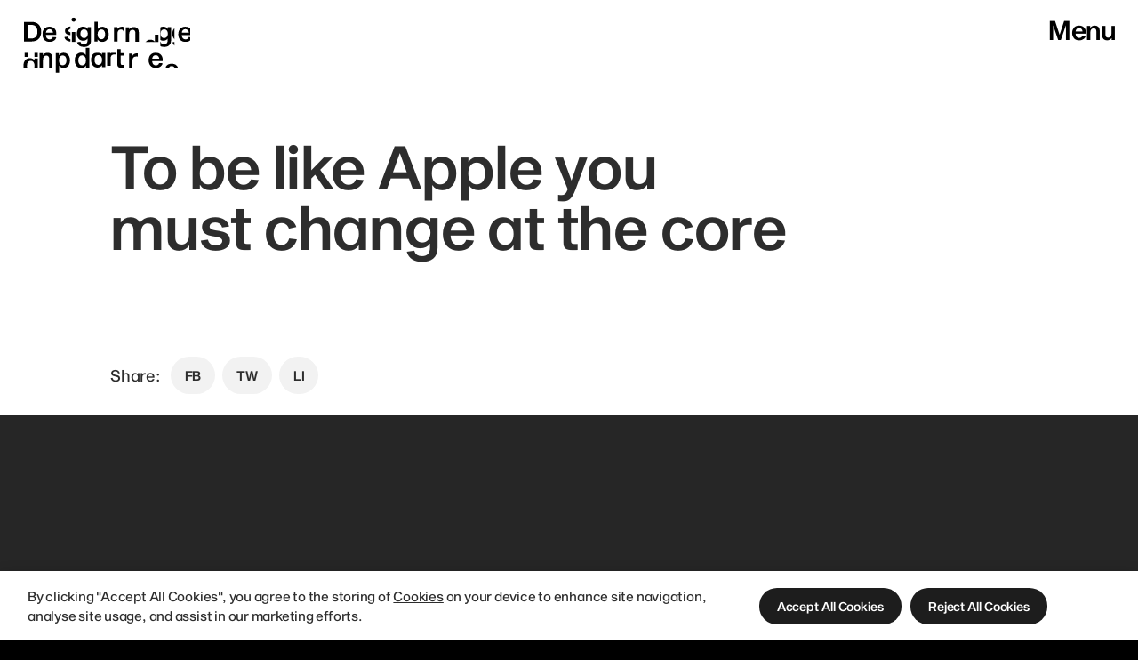

--- FILE ---
content_type: text/html; charset=utf-8
request_url: https://www.designbridge.com/insights/to-be-like-apple-you-must-change-at-the-core?superunion=
body_size: 14732
content:
<!DOCTYPE html><html lang="en"><head><meta charSet="utf-8"/><title>Design Bridge and Partners | To be like Apple you must change at the core</title><meta name="description" content="Superunion description"/><meta name="robots" content="index,follow"/><link rel="preload" href="/fonts/SequelSansForDesign/SequelSansforDesign-Regular.woff2" as="font" type="font/woff2" crossorigin="anonymous"/><link rel="preload" href="/fonts/SequelSansForDesign/SequelSansforDesign-Bold.woff2" as="font" type="font/woff2" crossorigin="anonymous"/><link rel="preload" href="/fonts/SequelSansForDesign/SequelSansforDesign-Hdline.woff2" as="font" type="font/woff2" crossorigin="anonymous"/><link rel="preconnect" href="https://player.vimeo.com"/><link rel="preconnect" href="https://www.videoindexer.ai"/><meta name="theme-color" content="#000000"/><meta name="msapplication-TileColor" content="#000000"/><link rel="icon" href="/favicon.ico?v=2"/><link rel="manifest" href="/manifest.json" crossorigin="use-credentials"/><meta name="mobile-web-app-capable" content="yes"/><meta name="apple-mobile-web-app-capable" content="yes"/><link rel="icon" type="image/png" sizes="32x32" href="/favicon-32x32.png"/><link rel="icon" type="image/png" sizes="16x16" href="/favicon-16x16.png"/><link rel="mask-icon" href="/safari-pinned-tab.svg" color="#000000"/><meta name="apple-mobile-web-app-status-bar-style" content="black-translucent"/><link rel="apple-touch-icon" sizes="180x180" href="/apple-icon-180x180.png"/><meta property="og:url" content=""/><meta property="og:type" content="website"/><meta property="og:title" content=""/><meta property="og:description" content=""/><meta property="og:image" content="https://storage.googleapis.com/designbridge-3c80-uploads/Insights_illustrations_grey_ALL_1920x1080_Insights_170329_Like_Apple_1920x1080_7884b0a22c/Insights_illustrations_grey_ALL_1920x1080_Insights_170329_Like_Apple_1920x1080_7884b0a22c.png"/><meta name="twitter:card" content="summary_large_image"/><meta property="twitter:domain" content=""/><meta property="twitter:url" content=""/><meta property="twitter:title" content="Design Bridge and Partners | To be like Apple you must change at the core"/><meta property="twitter:description" content="Superunion description"/><meta name="twitter:image" content="https://storage.googleapis.com/designbridge-3c80-uploads/Insights_illustrations_grey_ALL_1920x1080_Insights_170329_Like_Apple_1920x1080_7884b0a22c/Insights_illustrations_grey_ALL_1920x1080_Insights_170329_Like_Apple_1920x1080_7884b0a22c.png"/><meta name="viewport" content="width=device-width, initial-scale=1.0, shrink-to-fit=no,minimum-scale=1.0,maximum-scale=1.0,user-scalable=0, viewport-fit=cover"/><link rel="canonical" href=""/><link rel="alternate" hrefLang="en" href="/insights/to-be-like-apple-you-must-change-at-the-core"/><link rel="alternate" hrefLang="zh-CN" href="/zh-CN/insights/to-be-like-apple-you-must-change-at-the-core"/><link rel="alternate" hrefLang="es" href="/es/insights/to-be-like-apple-you-must-change-at-the-core"/><link rel="alternate" hrefLang="pt-BR" href="/pt-BR/insights/to-be-like-apple-you-must-change-at-the-core"/><link rel="alternate" hrefLang="x-default" href="/insights/to-be-like-apple-you-must-change-at-the-core"/><meta name="next-head-count" content="38"/><noscript data-n-css=""></noscript><script defer="" nomodule="" src="/_next/static/chunks/polyfills-c67a75d1b6f99dc8.js"></script><script src="/_next/static/chunks/webpack-75a51c5cc242f4bb.js" defer=""></script><script src="/_next/static/chunks/framework-3fe34326565e0106.js" defer=""></script><script src="/_next/static/chunks/main-9d35a5d84ce0994c.js" defer=""></script><script src="/_next/static/chunks/pages/_app-3abe69bb7f88c06a.js" defer=""></script><script src="/_next/static/chunks/856-b55a132fb5e14110.js" defer=""></script><script src="/_next/static/chunks/pages/%5BinsightType%5D/%5Bslug%5D-0b1e8d5316c9019d.js" defer=""></script><script src="/_next/static/vitQW7o87qUcF5fTwPBD0/_buildManifest.js" defer=""></script><script src="/_next/static/vitQW7o87qUcF5fTwPBD0/_ssgManifest.js" defer=""></script><style data-styled="" data-styled-version="5.3.5">.iqCZvO{word-wrap:normal;}/*!sc*/
.iqCZvO h1,.iqCZvO h2,.iqCZvO h3{padding-top:96px;padding-bottom:32px;}/*!sc*/
@media (min-width:1025px) and (min-height:600px){.iqCZvO h1,.iqCZvO h2,.iqCZvO h3{padding-top:104px;}}/*!sc*/
.iqCZvO h1:first-child,.iqCZvO h2:first-child,.iqCZvO h3:first-child{padding-top:0;}/*!sc*/
.iqCZvO p{padding-bottom:1em;}/*!sc*/
.iqCZvO p:last-child{padding-bottom:0;}/*!sc*/
.iqCZvO p + ul,.iqCZvO p + ol,.iqCZvO p + blockquote{margin-top:14px;}/*!sc*/
.iqCZvO h4,.iqCZvO h5,.iqCZvO h6{padding-top:96px;padding-bottom:24px;}/*!sc*/
@media (min-width:1025px) and (min-height:600px){.iqCZvO h4,.iqCZvO h5,.iqCZvO h6{padding-top:104px;}}/*!sc*/
.iqCZvO h4:first-child,.iqCZvO h5:first-child,.iqCZvO h6:first-child{padding-top:0;}/*!sc*/
.iqCZvO ul{list-style-type:disc;font-weight:110;margin:32px 0 32px 16px;}/*!sc*/
.iqCZvO ol{list-style-type:decimal;margin:32px 0 32px 18px;}/*!sc*/
.iqCZvO li{padding:12px 0 0 16px;}/*!sc*/
.iqCZvO li:first-child{padding-top:0;}/*!sc*/
.iqCZvO blockquote{padding-left:32px;margin:32px 0;border-left:3px solid #000000;}/*!sc*/
.iqCZvO blockquote:first-child{margin-top:0;}/*!sc*/
.iqCZvO > video{width:100%;}/*!sc*/
data-styled.g3[id="sc-ca11f332-0"]{content:"iqCZvO,"}/*!sc*/
.cabwHa{color:inherit;-webkit-text-decoration:none;text-decoration:none;}/*!sc*/
data-styled.g4[id="sc-bc89c959-0"]{content:"cabwHa,"}/*!sc*/
.bqwBWL{display:-webkit-box;display:-webkit-flex;display:-ms-flexbox;display:flex;-webkit-flex-direction:column;-ms-flex-direction:column;flex-direction:column;}/*!sc*/
data-styled.g5[id="sc-c11c9a5-0"]{content:"bqwBWL,"}/*!sc*/
.mCGJW{position:relative;z-index:1;background-color:#000000;}/*!sc*/
data-styled.g8[id="sc-e4078a3e-0"]{content:"mCGJW,"}/*!sc*/
.iTiwUH{border-top:1px solid rgba(255,255,255,0.2);border-bottom:1px solid rgba(255,255,255,0.2);padding:41px 16px 56px;}/*!sc*/
@media (min-width:712px){.iTiwUH{padding:88px 124px 160px;}}/*!sc*/
data-styled.g9[id="sc-e4078a3e-1"]{content:"iTiwUH,"}/*!sc*/
.cgMRkO{color:#B1B1B1;padding:40px 16px 48px;}/*!sc*/
.cgMRkO h5{font-family:'Sequel Sans VFB1';font-style:normal;font-weight:110;font-size:13px;line-height:18px;}/*!sc*/
@media (min-width:712px){.cgMRkO{display:-webkit-box;display:-webkit-flex;display:-ms-flexbox;display:flex;-webkit-box-pack:justify;-webkit-justify-content:space-between;-ms-flex-pack:justify;justify-content:space-between;padding:16px 25px 20px;}}/*!sc*/
data-styled.g10[id="sc-e4078a3e-2"]{content:"cgMRkO,"}/*!sc*/
.hIWtyp{display:grid;grid-template-columns:repeat(4,1fr);margin-bottom:56px;}/*!sc*/
.hIWtyp h4,.hIWtyp time{text-transform:uppercase;}/*!sc*/
@media (min-width:712px){.hIWtyp{margin-bottom:80px;}}/*!sc*/
data-styled.g11[id="sc-e4078a3e-3"]{content:"hIWtyp,"}/*!sc*/
.bUbolB{display:grid;grid-row-gap:40px;}/*!sc*/
@media (min-width:712px){.bUbolB{grid-row-gap:0;grid-template-columns:repeat(4,1fr);}}/*!sc*/
data-styled.g12[id="sc-e4078a3e-4"]{content:"bUbolB,"}/*!sc*/
.fLBLPl{font-family:'Sequel Sans','Helvetica Neue',Helvetica,Arial,sans-serif;font-size:13px;line-height:1.538;font-weight:110;}/*!sc*/
@media (min-width:712px){.fLBLPl{font-size:15px;line-height:1.5328;}}/*!sc*/
@media (min-width:1025px) and (min-height:600px){}/*!sc*/
.fLBLPl h5{margin-bottom:2px;}/*!sc*/
data-styled.g13[id="sc-e4078a3e-5"]{content:"fLBLPl,"}/*!sc*/
.ctVftt{font-family:'Sequel Sans','Helvetica Neue',Helvetica,Arial,sans-serif;font-size:13px;line-height:1.538;font-weight:110;font-family:'Sequel Sans VFB1';margin-bottom:32px;}/*!sc*/
@media (min-width:712px){.ctVftt{font-size:15px;line-height:1.5328;}}/*!sc*/
@media (min-width:1025px) and (min-height:600px){}/*!sc*/
@media (min-width:712px){.ctVftt{font-style:normal;font-weight:110;font-size:13px;line-height:18px;display:-webkit-inline-box;display:-webkit-inline-flex;display:-ms-inline-flexbox;display:inline-flex;margin-bottom:0;}.ctVftt div:not(:last-child){margin-right:24px;}}/*!sc*/
data-styled.g14[id="sc-e4078a3e-6"]{content:"ctVftt,"}/*!sc*/
.dtdvNd{position:relative;z-index:10000;}/*!sc*/
data-styled.g17[id="sc-f7015af4-0"]{content:"dtdvNd,"}/*!sc*/
html,body,div,span,applet,object,iframe,h1,h2,h3,h4,h5,h6,p,blockquote,pre,a,abbr,acronym,address,big,cite,code,del,dfn,em,img,ins,kbd,q,s,samp,small,strike,strong,sub,sup,tt,var,b,u,i,center,dl,dt,dd,ol,ul,li,fieldset,form,label,legend,table,caption,tbody,tfoot,thead,tr,th,td,article,aside,canvas,details,embed,figure,figcaption,footer,header,hgroup,menu,nav,output,ruby,section,summary,time,mark,audio,video{margin:0;padding:0;border:0;font-size:100%;font:inherit;vertical-align:baseline;}/*!sc*/
article,aside,details,figcaption,figure,footer,header,hgroup,menu,nav,section{display:block;}/*!sc*/
a{-webkit-text-decoration:none;text-decoration:none;}/*!sc*/
ol,ul{list-style:none;}/*!sc*/
blockquote,q{quotes:none;}/*!sc*/
blockquote:before,blockquote:after,q:before,q:after{content:'';content:none;}/*!sc*/
table{border-collapse:collapse;border-spacing:0;}/*!sc*/
*{box-sizing:border-box;margin:0;padding:0;-webkit-user-select:text;-moz-user-select:text;-ms-user-select:text;user-select:text;font-feature-settings:'liga';-webkit-font-smoothing:antialiased;-moz-osx-font-smoothing:grayscale;}/*!sc*/
::selection{background:#FFFFFF;color:#000000;text-shadow:none;}/*!sc*/
::-moz-selection{background:#FFFFFF;color:#000000;text-shadow:none;}/*!sc*/
html,body{width:100%;height:-webkit-min-content;height:-moz-min-content;height:min-content;}/*!sc*/
html{font-size:0.29333333333333333vw;overflow-x:hidden;-webkit-scrollbar-width:none;-moz-scrollbar-width:none;-ms-scrollbar-width:none;scrollbar-width:none;-ms-overflow-style:-ms-autohiding-scrollbar;}/*!sc*/
@media (max-height:600px){html{font-size:0.0525vw;}}/*!sc*/
@media (min-width:712px){html{font-size:0.05vw;}}/*!sc*/
@media (min-width:1025px) and (min-height:600px){html{font-size:0.023809523809523808vw;}}/*!sc*/
@media (min-width:1025px) and (min-aspect-ratio:20 / 11){html{font-size:0.027vw;}}/*!sc*/
body{background:#000000;color:#FFFFFF;font-family:'Sequel Sans','Helvetica Neue',Helvetica,Arial,sans-serif;font-size:17px;line-height:1.412;font-weight:110;-webkit-letter-spacing:-0.01em;-moz-letter-spacing:-0.01em;-ms-letter-spacing:-0.01em;letter-spacing:-0.01em;}/*!sc*/
@media (min-width:712px){body{font-size:22px;line-height:1.318;}}/*!sc*/
@media (min-width:1025px) and (min-height:600px){}/*!sc*/
button,input,textarea,select{-webkit-appearance:none;background:none;font-family:inherit;border:none;color:inherit;font-size:inherit;font-weight:inherit;text-transform:inherit;border-radius:0;}/*!sc*/
input,textarea,select{outline:none;}/*!sc*/
svg{outline:none;display:block;}/*!sc*/
button,div,a,span{-webkit-tap-highlight-color:transparent;}/*!sc*/
a{color:inherit;}/*!sc*/
button{cursor:pointer;}/*!sc*/
.accessibility-focus :focus,.accessibility-focus button:focus{outline:auto 5px Highlight;outline:auto 5px -webkit-focus-ring-color;}/*!sc*/
data-styled.g21[id="sc-global-hwvXtK1"]{content:"sc-global-hwvXtK1,"}/*!sc*/
.boiKDF > *{color:#2D2D2D !important;}/*!sc*/
data-styled.g24[id="sc-cc9a0796-1"]{content:"boiKDF,"}/*!sc*/
.glxhLg{display:-webkit-box;display:-webkit-flex;display:-ms-flexbox;display:flex;-webkit-box-pack:center;-webkit-justify-content:center;-ms-flex-pack:center;justify-content:center;width:100%;padding:56px 0 80px 0;background-color:#F2F2F2;}/*!sc*/
.glxhLg:hover{background-color:#E3E3E3;}/*!sc*/
.glxhLg:first-child{border-bottom:1px solid #E3E3E3;}/*!sc*/
@media (min-width:1025px) and (min-height:600px){.glxhLg:first-child{border:none;}}/*!sc*/
@media (min-width:1025px) and (min-height:600px){.glxhLg{max-width:50%;padding:72px 0 130px 0;}}/*!sc*/
data-styled.g44[id="sc-1db35c29-0"]{content:"glxhLg,"}/*!sc*/
.iTUlCn{display:-webkit-box;display:-webkit-flex;display:-ms-flexbox;display:flex;-webkit-flex-direction:column;-ms-flex-direction:column;flex-direction:column;padding:0 16px;}/*!sc*/
.iTUlCn p:last-child{margin-top:8px;}/*!sc*/
@media (min-width:1025px) and (min-height:600px){.iTUlCn{padding:0 138px 0 124px;}.iTUlCn p:last-child{margin-top:16px;}}/*!sc*/
data-styled.g45[id="sc-1db35c29-1"]{content:"iTUlCn,"}/*!sc*/
.ienofw{grid-column:4/-4;margin-bottom:64px;}/*!sc*/
@media (min-width:1025px) and (min-height:600px){.ienofw{margin-bottom:96px;}}/*!sc*/
data-styled.g46[id="sc-df74910d-0"]{content:"ienofw,"}/*!sc*/
.kmGfxS{font-family:'Sequel Sans','Helvetica Neue',Helvetica,Arial,sans-serif;font-size:35px;line-height:1.0856;font-weight:135;padding-bottom:32px;quotes:'a' 'a';font-family:'Sequel Sans','Helvetica Neue',Helvetica,Arial,sans-serif;font-size:35px;line-height:1.0856;font-weight:135;}/*!sc*/
@media (min-width:712px){.kmGfxS{font-size:48px;line-height:1.0832;}}/*!sc*/
@media (min-width:1025px) and (min-height:600px){}/*!sc*/
@media (min-width:712px){.kmGfxS{font-size:48px;line-height:1.0832;}}/*!sc*/
@media (min-width:1025px) and (min-height:600px){}/*!sc*/
data-styled.g47[id="sc-df74910d-1"]{content:"kmGfxS,"}/*!sc*/
.goREXK{font-family:'Sequel Sans','Helvetica Neue',Helvetica,Arial,sans-serif;font-size:15px;line-height:1.5328;font-weight:110;display:-webkit-box;display:-webkit-flex;display:-ms-flexbox;display:flex;-webkit-flex-direction:column;-ms-flex-direction:column;flex-direction:column;}/*!sc*/
@media (min-width:712px){.goREXK{font-size:18px;line-height:1.389;}}/*!sc*/
@media (min-width:1025px) and (min-height:600px){}/*!sc*/
data-styled.g48[id="sc-df74910d-2"]{content:"goREXK,"}/*!sc*/
.lkWHRA{display:-webkit-box;display:-webkit-flex;display:-ms-flexbox;display:flex;grid-column:1 / -1;margin:0 16px 32px;background-color:#FFFFFF;}/*!sc*/
@media (min-width:1025px) and (min-height:600px){.lkWHRA{position:absolute;left:0;bottom:-32px;-webkit-transform:translateY(100%);-ms-transform:translateY(100%);transform:translateY(100%);max-width:242px;-webkit-flex-direction:column;-ms-flex-direction:column;flex-direction:column;margin:0 0 32px 124px;grid-column:1 / 4;}}/*!sc*/
data-styled.g62[id="sc-eb7ed784-0"]{content:"lkWHRA,"}/*!sc*/
.kcRWhK{display:-webkit-box;display:-webkit-flex;display:-ms-flexbox;display:flex;-webkit-flex-direction:column;-ms-flex-direction:column;flex-direction:column;}/*!sc*/
data-styled.g64[id="sc-eb7ed784-2"]{content:"kcRWhK,"}/*!sc*/
.fRCZMH{font-family:'Sequel Sans','Helvetica Neue',Helvetica,Arial,sans-serif;font-size:15px;line-height:1.5328;font-weight:110;color:#949494;}/*!sc*/
@media (min-width:712px){.fRCZMH{font-size:18px;line-height:1.389;}}/*!sc*/
@media (min-width:1025px) and (min-height:600px){}/*!sc*/
data-styled.g66[id="sc-eb7ed784-4"]{content:"fRCZMH,"}/*!sc*/
.jKLxNm{font-family:'Sequel Sans','Helvetica Neue',Helvetica,Arial,sans-serif;font-size:15px;line-height:1.5328;font-weight:110;}/*!sc*/
@media (min-width:712px){.jKLxNm{font-size:18px;line-height:1.389;}}/*!sc*/
@media (min-width:1025px) and (min-height:600px){}/*!sc*/
data-styled.g67[id="sc-eb7ed784-5"]{content:"jKLxNm,"}/*!sc*/
.fzcxJu{position:relative;grid-column:1 / -1;display:grid;grid-template-columns:repeat(12,1fr);}/*!sc*/
data-styled.g69[id="sc-ad151ff9-0"]{content:"fzcxJu,"}/*!sc*/
.eICeSp{margin-bottom:32px;width:100%;min-width:100%;aspect-ratio:16/9;object-position:top;object-fit:cover;grid-column:1 / -1;}/*!sc*/
@media (min-width:1025px) and (min-height:600px){.eICeSp{margin-bottom:72px;}}/*!sc*/
data-styled.g70[id="sc-ad151ff9-1"]{content:"eICeSp,"}/*!sc*/
.bVFNih{display:-webkit-box;display:-webkit-flex;display:-ms-flexbox;display:flex;-webkit-align-items:center;-webkit-box-align:center;-ms-flex-align:center;align-items:center;}/*!sc*/
data-styled.g72[id="sc-2a42d749-0"]{content:"bVFNih,"}/*!sc*/
.gAViwv{display:-webkit-box;display:-webkit-flex;display:-ms-flexbox;display:flex;-webkit-align-items:center;-webkit-box-align:center;-ms-flex-align:center;align-items:center;}/*!sc*/
data-styled.g73[id="sc-2a42d749-1"]{content:"gAViwv,"}/*!sc*/
.jrdaeE{font-family:'Sequel Sans','Helvetica Neue',Helvetica,Arial,sans-serif;font-size:15px;line-height:1.5328;font-weight:110;margin-right:12px;}/*!sc*/
@media (min-width:712px){.jrdaeE{font-size:18px;line-height:1.389;}}/*!sc*/
@media (min-width:1025px) and (min-height:600px){}/*!sc*/
data-styled.g74[id="sc-2a42d749-2"]{content:"jrdaeE,"}/*!sc*/
.hMBeeg{font-family:'Sequel Sans','Helvetica Neue',Helvetica,Arial,sans-serif;font-size:13px;line-height:1.538;font-weight:135;padding:10px 16px;margin-right:8px;border-radius:33px;background-color:#F2F2F2;cursor:pointer;}/*!sc*/
@media (min-width:712px){.hMBeeg{font-size:15px;line-height:1.467;}}/*!sc*/
@media (min-width:1025px) and (min-height:600px){}/*!sc*/
.hMBeeg:last-child{margin-right:0;}/*!sc*/
.hMBeeg:hover{background-color:#DDD;}/*!sc*/
data-styled.g75[id="sc-2a42d749-3"]{content:"hMBeeg,"}/*!sc*/
.gYpMjj{position:fixed;top:0;left:0;z-index:999999;pointer-events:none;-webkit-transform-origin:center;-ms-transform-origin:center;transform-origin:center;}/*!sc*/
data-styled.g76[id="sc-9dc363ac-0"]{content:"gYpMjj,"}/*!sc*/
.jOPHkY{display:grid;place-items:center;position:relative;width:120px;height:120px;background-color:#000000;border-radius:50%;image-rendering:smooth;}/*!sc*/
data-styled.g77[id="sc-9dc363ac-1"]{content:"jOPHkY,"}/*!sc*/
.fnuqno{font-family:'Sequel Sans','Helvetica Neue',Helvetica,Arial,sans-serif;font-size:22px;line-height:1.136;font-weight:135;color:#000000;position:relative;}/*!sc*/
@media (min-width:712px){.fnuqno{font-size:30px;line-height:1.2;}}/*!sc*/
@media (min-width:1025px) and (min-height:600px){}/*!sc*/
.fpjErB{font-family:'Sequel Sans','Helvetica Neue',Helvetica,Arial,sans-serif;font-size:44px;line-height:1.091;font-weight:135;color:#FFFFFF;position:relative;}/*!sc*/
@media (min-width:712px){.fpjErB{font-size:68px;line-height:1;}}/*!sc*/
@media (min-width:1025px) and (min-height:600px){}/*!sc*/
.jqPhzS{font-family:'Sequel Sans','Helvetica Neue',Helvetica,Arial,sans-serif;font-size:15px;line-height:1.5328;font-weight:110;color:#2A2A2A;position:relative;}/*!sc*/
@media (min-width:712px){.jqPhzS{font-size:18px;line-height:1.389;}}/*!sc*/
@media (min-width:1025px) and (min-height:600px){}/*!sc*/
.brmpDy{font-family:'Sequel Sans','Helvetica Neue',Helvetica,Arial,sans-serif;font-size:35px;line-height:1.0856;font-weight:135;color:#2A2A2A;position:relative;}/*!sc*/
@media (min-width:712px){.brmpDy{font-size:48px;line-height:1.0832;}}/*!sc*/
@media (min-width:1025px) and (min-height:600px){}/*!sc*/
.iAhghM{font-family:'Sequel Sans','Helvetica Neue',Helvetica,Arial,sans-serif;font-size:22px;line-height:1.136;font-weight:135;color:#FFFFFF;position:relative;}/*!sc*/
@media (min-width:712px){.iAhghM{font-size:30px;line-height:1.2;}}/*!sc*/
@media (min-width:1025px) and (min-height:600px){}/*!sc*/
.dhGGMF{font-family:'Sequel Sans','Helvetica Neue',Helvetica,Arial,sans-serif;font-size:13px;line-height:1.538;font-weight:110;color:#B1B1B1;position:relative;}/*!sc*/
@media (min-width:712px){.dhGGMF{font-size:15px;line-height:1.5328;}}/*!sc*/
@media (min-width:1025px) and (min-height:600px){}/*!sc*/
data-styled.g79[id="sc-2dee4e19-0"]{content:"fnuqno,fpjErB,jqPhzS,brmpDy,iAhghM,dhGGMF,"}/*!sc*/
.lgbscj{grid-column:1/ -1;margin-bottom:64px;word-wrap:normal;}/*!sc*/
@media (min-width:1025px) and (min-height:600px){.lgbscj{grid-column:1/ -1;margin-bottom:96px;}}/*!sc*/
.lgbscj p,.lgbscj ul,.lgbscj ol,.lgbscj li,.lgbscj h1,.lgbscj h2,.lgbscj h3,.lgbscj h4,.lgbscj h5,.lgbscj blockquote{grid-column:2/-2;}/*!sc*/
@media (min-width:1025px) and (min-height:600px){.lgbscj p,.lgbscj ul,.lgbscj ol,.lgbscj li,.lgbscj h1,.lgbscj h2,.lgbscj h3,.lgbscj h4,.lgbscj h5,.lgbscj blockquote{grid-column:5/-5;}}/*!sc*/
@media (min-width:1025px) and (min-height:600px){.lgbscj p:has(img):last-child{margin-bottom:0;}}/*!sc*/
@media (min-width:1025px) and (min-height:600px){.lgbscj p:has(video):last-child{margin-bottom:0;}}/*!sc*/
@media (min-width:1025px) and (min-height:600px){.lgbscj p:has(img){margin-bottom:64px;grid-column:3/ -3;}}/*!sc*/
@media (min-width:1025px) and (min-height:600px){.lgbscj p:has(video){margin-bottom:64px;grid-column:3/ -3;}}/*!sc*/
.lgbscj img{width:100%;}/*!sc*/
.lgbscj p + h1,.lgbscj p + h2,.lgbscj p + h3{padding-bottom:94px;}/*!sc*/
.lgbscj h1,.lgbscj h2,.lgbscj h3{font-family:'Sequel Sans','Helvetica Neue',Helvetica,Arial,sans-serif;font-size:35px;line-height:1.0856;font-weight:135;padding-bottom:48px;}/*!sc*/
@media (min-width:712px){.lgbscj h1,.lgbscj h2,.lgbscj h3{font-size:48px;line-height:1.0832;}}/*!sc*/
@media (min-width:1025px) and (min-height:600px){}/*!sc*/
@media (min-width:1025px) and (min-height:600px){.lgbscj h1,.lgbscj h2,.lgbscj h3{padding-bottom:72px;}}/*!sc*/
.lgbscj p{font-family:'Sequel Sans','Helvetica Neue',Helvetica,Arial,sans-serif;font-size:17px;line-height:1.412;font-weight:110;-webkit-letter-spacing:-0.01em;-moz-letter-spacing:-0.01em;-ms-letter-spacing:-0.01em;letter-spacing:-0.01em;padding-bottom:1em;}/*!sc*/
@media (min-width:712px){.lgbscj p{font-size:22px;line-height:1.318;}}/*!sc*/
@media (min-width:1025px) and (min-height:600px){}/*!sc*/
.lgbscj p:last-child{padding-bottom:0;}/*!sc*/
.lgbscj p + ul,.lgbscj p + ol{margin-top:14px;}/*!sc*/
.lgbscj p + h4,.lgbscj p + h5,.lgbscj p + h6{padding-top:calc(64px - 1em);}/*!sc*/
.lgbscj h4,.lgbscj h5,.lgbscj h6{font-family:'Sequel Sans','Helvetica Neue',Helvetica,Arial,sans-serif;font-size:28px;line-height:1.143;font-weight:135;padding-top:64px;padding-bottom:24px;}/*!sc*/
@media (min-width:712px){.lgbscj h4,.lgbscj h5,.lgbscj h6{font-size:40px;line-height:1.125;}}/*!sc*/
@media (min-width:1025px) and (min-height:600px){}/*!sc*/
.lgbscj h4:first-child,.lgbscj h5:first-child,.lgbscj h6:first-child{padding-top:0;}/*!sc*/
.lgbscj blockquote + blockquote{margin-top:0;}/*!sc*/
.lgbscj ul{list-style-type:disc;font-weight:300;margin:32px 0 32px 16px;}/*!sc*/
.lgbscj ul li{font-weight:110;}/*!sc*/
.lgbscj ol{list-style-type:decimal;margin:32px 0 32px 18px;}/*!sc*/
.lgbscj li{padding:12px 0 0 16px;}/*!sc*/
.lgbscj li:first-child{padding-top:0;}/*!sc*/
.lgbscj blockquote{padding-left:32px;margin-top:calc(40px - 1em);margin-bottom:40px;border-left:3px solid #000000;}/*!sc*/
@media (min-width:1025px) and (min-height:600px){.lgbscj blockquote{width:calc(100% + 40px);margin-top:calc(56px - 1em);margin-bottom:56px;padding-left:40px;}}/*!sc*/
.lgbscj blockquote p:first-child{margin-top:0;margin-bottom:32px;padding-bottom:0;}/*!sc*/
.lgbscj blockquote p:nth-child(2){font-family:'Sequel Sans','Helvetica Neue',Helvetica,Arial,sans-serif;font-size:15px;line-height:1.5328;font-weight:110;}/*!sc*/
@media (min-width:712px){.lgbscj blockquote p:nth-child(2){font-size:18px;line-height:1.389;}}/*!sc*/
@media (min-width:1025px) and (min-height:600px){}/*!sc*/
.lgbscj > video{width:100%;}/*!sc*/
.lgbscj blockquote + p:has(img){margin-top:8px;margin-bottom:64px;}/*!sc*/
@media (min-width:1025px) and (min-height:600px){.lgbscj blockquote + p:has(img){margin-bottom:96px;}}/*!sc*/
.lgbscj strong{font-weight:135;}/*!sc*/
data-styled.g111[id="sc-78c278-0"]{content:"lgbscj,"}/*!sc*/
.fVpOpa{display:grid;grid-template-columns: [out-left] 16px repeat(12,[content] minmax(0px,1fr)) [out-right] 16px;color:#2D2D2D;}/*!sc*/
@media (min-width:1025px) and (min-height:600px){.fVpOpa{grid-template-columns:[out-left] 124px repeat(12,[content] minmax(0px,1fr)) [out-right] 124px;}}/*!sc*/
data-styled.g112[id="sc-78c278-1"]{content:"fVpOpa,"}/*!sc*/
.kxWcll{width:-webkit-fit-content;width:-moz-fit-content;width:fit-content;position:absolute;-webkit-filter:invert(100%);filter:invert(100%);height:56px;top:9px;left:7px;}/*!sc*/
.kxWcll svg{width:auto !important;}/*!sc*/
@media (min-width:712px){.kxWcll{height:75px;top:13px;left:14px;}}/*!sc*/
data-styled.g122[id="sc-6d7a3358-1"]{content:"kxWcll,"}/*!sc*/
.elngWt{width:100%;position:fixed;top:0;left:0;z-index:1000;}/*!sc*/
data-styled.g123[id="sc-d7e93793-0"]{content:"elngWt,"}/*!sc*/
.jqAoco{display:-webkit-box;display:-webkit-flex;display:-ms-flexbox;display:flex;-webkit-box-pack:justify;-webkit-justify-content:space-between;-ms-flex-pack:justify;justify-content:space-between;padding:12px 16px;}/*!sc*/
@media (min-width:1025px) and (min-height:600px){.jqAoco{padding:16px 25px;}}/*!sc*/
data-styled.g124[id="sc-d7e93793-1"]{content:"jqAoco,"}/*!sc*/
.coqORV{min-width:50%;cursor:pointer;}/*!sc*/
data-styled.g129[id="sc-d7e93793-6"]{content:"coqORV,"}/*!sc*/
.bRwHlf{display:-webkit-box;display:-webkit-flex;display:-ms-flexbox;display:flex;cursor:pointer;}/*!sc*/
@media (min-width:1025px) and (min-height:600px){.bRwHlf *:hover{-webkit-transition:color 0.4s ease-in-out;transition:color 0.4s ease-in-out;color:#FF1A9A;}}/*!sc*/
data-styled.g130[id="sc-d7e93793-7"]{content:"bRwHlf,"}/*!sc*/
.bnvDsA{width:100%;height:100%;min-height:calc(var(--vh,1vh) * 100);position:relative;background-color:#FFFFFF;}/*!sc*/
data-styled.g162[id="sc-21cb550f-0"]{content:"bnvDsA,"}/*!sc*/
.ibeahL{padding:247px 0 0 0;display:grid;grid-template-columns: [out-left] 16px repeat(12,[content] minmax(0px,1fr)) [out-right] 16px;color:#2D2D2D;}/*!sc*/
@media (min-width:1025px) and (min-height:600px){.ibeahL{grid-template-columns:[out-left] 124px repeat(12,[content] minmax(0px,1fr)) [out-right] 124px;}}/*!sc*/
@media (min-width:712px){.ibeahL{padding:153px 0 0 0;}}/*!sc*/
.ibeahL em{font-style:italic;}/*!sc*/
.ibeahL a{-webkit-text-decoration:underline;text-decoration:underline;}/*!sc*/
.ibeahL *::selection{background:#000000;color:#FFFFFF;text-shadow:none;}/*!sc*/
.ibeahL *::-moz-selection{background:#000000;color:#FFFFFF;text-shadow:none;}/*!sc*/
data-styled.g363[id="sc-6c0f96c6-0"]{content:"ibeahL,"}/*!sc*/
.xkpXC{margin-bottom:102px;grid-column:2/-2;}/*!sc*/
@media (min-width:712px){.xkpXC{grid-column:content 1/out-right;}}/*!sc*/
@media (min-width:1025px) and (min-height:600px){.xkpXC{grid-column:content 1/content 10;margin-bottom:112px;}}/*!sc*/
data-styled.g364[id="sc-6c0f96c6-1"]{content:"xkpXC,"}/*!sc*/
.iNiOK{color:#2D2D2D;}/*!sc*/
data-styled.g365[id="sc-6c0f96c6-2"]{content:"iNiOK,"}/*!sc*/
.klnqis{grid-column:2/ -2;margin-bottom:24px;}/*!sc*/
data-styled.g367[id="sc-6c0f96c6-4"]{content:"klnqis,"}/*!sc*/
.bGhEjw{grid-column:2/ -2;margin-bottom:24px;-webkit-flex-direction:column;-ms-flex-direction:column;flex-direction:column;-webkit-align-items:flex-start !important;-webkit-box-align:flex-start !important;-ms-flex-align:flex-start !important;align-items:flex-start !important;margin-bottom:64px;}/*!sc*/
@media (min-width:1025px) and (min-height:600px){.bGhEjw{grid-column:5/-5;margin-bottom:161px;}}/*!sc*/
.bGhEjw a:first-child{margin-left:0;}/*!sc*/
.bGhEjw .sc-2a42d749-2{font-family:'Sequel Sans','Helvetica Neue',Helvetica,Arial,sans-serif;font-size:18px;line-height:1.389;font-weight:135;margin-bottom:20px;}/*!sc*/
@media (min-width:712px){.bGhEjw .sc-2a42d749-2{font-size:22px;line-height:1.318;}}/*!sc*/
@media (min-width:1025px) and (min-height:600px){}/*!sc*/
data-styled.g368[id="sc-6c0f96c6-5"]{content:"bGhEjw,"}/*!sc*/
.blEBpB{grid-column:1/ -1;display:-webkit-box;display:-webkit-flex;display:-ms-flexbox;display:flex;-webkit-flex-direction:column;-ms-flex-direction:column;flex-direction:column;}/*!sc*/
@media (min-width:712px){.blEBpB{-webkit-flex-direction:row;-ms-flex-direction:row;flex-direction:row;}}/*!sc*/
data-styled.g369[id="sc-6c0f96c6-6"]{content:"blEBpB,"}/*!sc*/
</style></head><body><div id="__next"><style>
  @font-face {
    font-family: 'Sequel Sans';
    font-weight: 70;
    font-style: normal;
    font-display: swap;
    src: url('/fonts/SequelSansForDesign/SequelSansforDesign-Light.woff2') format('woff2'),
      url('/fonts/SequelSansForDesign/SequelSansforDesign-Light.woff') format('woff');
  }

  @font-face {
    font-family: 'Sequel Sans';
    font-weight: 135;
    font-style: normal;
    font-display: swap;
    src: url('/fonts/SequelSansForDesign/SequelSansforDesign-Bold.woff2') format('woff2'),
      url('/fonts/SequelSansForDesign/SequelSansforDesign-Bold.woff') format('woff');
  }

  @font-face {
    font-family: 'Sequel Sans';
    font-weight: 110;
    font-style: normal;
    font-display: swap;
    src: url('/fonts/SequelSansForDesign/SequelSansforDesign-Regular.woff2') format('woff2'),
      url('/fonts/SequelSansForDesign/SequelSansforDesign-Regular.woff') format('woff');
  }

  @font-face {
    font-family: 'Sequel Sans';
    font-weight: 150;
    font-style: normal;
    font-display: swap;
    src: url('/fonts/SequelSansForDesign/SequelSansforDesign-Hdline.woff2') format('woff2'),
      url('/fonts/SequelSansForDesign/SequelSansforDesign-Hdline.woff') format('woff');
  }

  @font-face {
    font-family: 'Sequel Sans';
    font-weight: 135;
    font-style: italic;
    font-display: swap;
    src: url('/fonts/SequelSansForDesign/SequelSansforDesign-Italic.woff2') format('woff2'),
      url('/fonts/SequelSansForDesign/SequelSansforDesign-Italic.woff') format('woff');
  }

  @font-face {
    font-family: 'Sequel Sans VFB1';
    font-weight: 110;
    font-style: normal;
    font-display: swap;
    src: url('/fonts/SequelSans/SequelSansVFC1Headline_normal_normal.woff2') format('woff2'),
      url('/fonts/SequelSans/SequelSansVFC1Headline_normal_normal.woff') format('woff');
  }

  @font-face {
    font-family: 'Sequel Sans VFC1';
    font-weight: 135;
    font-style: normal;
    font-display: swap;
    src: url('/fonts/SequelSans/SequelSansVFC1Headline_normal_normal.woff2') format('woff2'),
      url('/fonts/SequelSans/SequelSansVFC1Headline_normal_normal.woff') format('woff');
  }

  // NotoSans

  // @font-face {
  //   font-family: 'Noto Sans SC';
  //   font-weight: 70;
  //   font-style: normal;
  //   font-display: swap;
  //   src: url('/fonts/Noto_Sans_SC/NotoSansSC-Light.otf') format('opentype');
  // }

  // @font-face {
  //   font-family: 'Noto Sans SC';
  //   font-weight: 135;
  //   font-style: normal;
  //   font-display: swap;
  //   src: url('/fonts/Noto_Sans_SC/NotoSansSC-Bold.otf') format('opentype');
  // }

  // @font-face {
  //   font-family: 'Noto Sans SC';
  //   font-weight: 110;
  //   font-style: normal;
  //   font-display: swap;
  //   src: url('/fonts/Noto_Sans_SC/NotoSansSC-Regular.otf') format('opentype');
  // }

  // @font-face {
  //   font-family: 'Noto Sans SC';
  //   font-weight: 150;
  //   font-style: normal;
  //   font-display: swap;
  //   src: url('/fonts/Noto_Sans_SC/NotoSansSC-Black.otf') format('opentype');
  // }

  // OppoSans

  @font-face {
    font-family: 'OPPO Sans';
    font-weight: 70;
    font-style: normal;
    font-display: swap;
    src: url('/fonts/opposans/OPPOSans-L/OPPOSans-L-2.ttf') format('truetype');
  }

  @font-face {
    font-family: 'OPPO Sans';
    font-weight: 110;
    font-style: normal;
    font-display: swap;
    src: url('/fonts/opposans/OPPOSans-R/OPPOSans-R-2.ttf') format('truetype');
  }

  @font-face {
    font-family: 'OPPO Sans';
    font-weight: 135;
    font-style: normal;
    font-display: swap;
    src: url('/fonts/opposans/OPPOSans-B/OPPOSans-B-2.ttf') format('truetype');
  }

  @font-face {
    font-family: 'OPPO Sans';
    font-weight: 150;
    font-style: normal;
    font-display: swap;
    src: url('/fonts/opposans/OPPOSans-H/OPPOSans-H-2.ttf') format('truetype');
  }
</style><div class="sc-f7015af4-0 dtdvNd"></div><div class="sc-21cb550f-0 bnvDsA"><header class="sc-d7e93793-0 elngWt"><div id="header_container" class="sc-d7e93793-1 jqAoco"><div class="sc-d7e93793-6 coqORV"><div class="sc-6d7a3358-0 kXyQld" style="opacity:0.5"><div class="sc-6d7a3358-1 kxWcll"></div></div></div><div tabindex="0" class="sc-d7e93793-7 bRwHlf" style="opacity:0"><h4 color="black" class="sc-2dee4e19-0 fnuqno">Menu</h4></div></div></header><main id="layout-content" class="sc-21cb550f-1 eDOQUR" style="opacity:1;transform:none"><div class="sc-cecffb1a-0 hcyxCH" style="opacity:0"><div class="sc-6c0f96c6-0 ibeahL" style="opacity:0;transform:translateX(50rem) translateZ(0)"><section class="sc-6c0f96c6-1 xkpXC"><div class="sc-cc9a0796-0 jRQhFk sc-6c0f96c6-2 iNiOK"><div class="sc-cc9a0796-1 boiKDF"><h2 color="white" class="sc-2dee4e19-0 fpjErB">To be like Apple you must change at the core</h2></div></div></section><div class="sc-2a42d749-0 bVFNih sc-6c0f96c6-4 klnqis"><div class="sc-2a42d749-2 jrdaeE">Share<!-- -->:</div><div class="sc-2a42d749-1 gAViwv"><a target="_blank" class="sc-2a42d749-3 hMBeeg">FB</a><a target="_blank" class="sc-2a42d749-3 hMBeeg">TW</a><a target="_blank" class="sc-2a42d749-3 hMBeeg">LI</a></div></div><div class="sc-ad151ff9-0 fzcxJu"><img src="https://storage.googleapis.com/designbridge-3c80-uploads/Insights_illustrations_grey_ALL_1920x1080_Insights_170329_Like_Apple_1920x1080_7884b0a22c/Insights_illustrations_grey_ALL_1920x1080_Insights_170329_Like_Apple_1920x1080_7884b0a22c.png" class="sc-ad151ff9-1 eICeSp"/><aside class="sc-eb7ed784-0 lkWHRA"><div class="sc-eb7ed784-2 kcRWhK"><div class="sc-eb7ed784-3 fIgskx"><span class="sc-eb7ed784-4 fRCZMH">Words by<!-- --> </span><span class="sc-eb7ed784-5 jKLxNm">Jim Prior</span></div><div class="sc-eb7ed784-3 fIgskx"><span class="sc-eb7ed784-4 fRCZMH">Date<!-- --> </span><span class="sc-eb7ed784-5 jKLxNm">2017-03-29</span></div></div></aside></div><div class="sc-78c278-0 lgbscj"><div class="sc-ca11f332-0 iqCZvO sc-78c278-1 fVpOpa"><p>You’d love your company to be more like Apple. Or maybe Google, Tesla, Dyson, Amazon or some other trailblazing, fast-growing, volatile-economy-defying, pin-up brand. Of course, you would. The problem is you most likely won’t get what you wish for because you’re not prepared to do the things that are necessary to make it so. At least not if you’re like most leaders, that is.</p><p>Wanting to be a more innovative company is now evidence-based common sense. Creative companies are the new business benchmark. That’s where the growth is, where the money is and where the best talent wants to work. In survey after survey business leaders acknowledge creativity to be the most important quality, their organization needs in order to succeed. They talk a great game to their shareholders, customers and staff about how the only winners in today’s world will be those that think fast and differently, that invent and disrupt, and that act creatively across every aspect of their work.</p><p>But here’s the rub. The vast majority of these same leaders wholeheartedly fail to put into practice anything that delivers against that vision. It’s the biggest business dichotomy of our time: the thing that is most important to business success is the one thing that gets consistently ignored. Hindered by the narrow channels of their education and experience, and a fundamental lack of understanding of creative processes, far from promoting creativity in their organizations most leaders actively discourage it. It’s a double whammy problem: business leaders don’t know how to be creative, and, even when told, they lack the courage to act on what they hear.</p></div></div><div class="sc-df74910d-0 ienofw"><div class="sc-df74910d-1 kmGfxS">“<!-- -->Invest in creativity at the expense of the mundane.<!-- -->”</div><div class="sc-df74910d-2 goREXK"><p>Jim Prior</p><p>Global CEO, Superunion</p></div></div><div class="sc-78c278-0 lgbscj"><div class="sc-ca11f332-0 iqCZvO sc-78c278-1 fVpOpa"><p>Addressing this problem requires more than the triviality of a few brainstorming techniques and some funky furniture, as many articles on business creativity lazily espouse. It requires a fundamental shift in organizational behaviour and leadership. If you want to be creative, you’re going to have to change from the core. Here are three key areas in which you will need to adapt:</p><p>Stop writing strategy and have an idea. Strategy proliferation is the grey goo of the corporate world. Generic statements that offer no distinction or differentiation, that are endlessly reinterpreted and reviewed across business units, are the comfort blanket of the unambitious manager. They are almost all a waste of time. A creative organization has something more powerful at its core. It has an idea. Ideas are quick to convey and understand and no more than a few words long. They go beyond stating what the firm does: they describe what it means. They inspire every decision and action the company takes. Yet they take great bravery to define and enforce. Unless you find courage for such single-mindedness, true creativity will forever be beyond your reach.</p><blockquote><p>&quot;Invest in creativity at the expense of the mundane. Creativity doesn’t come for free. It needs investment in the right people, R&amp;D, and production, and it needs to be sustained over the long-term.&quot;</p><p><em>— Jim Prior, Global CEO, Superunion</em></p></blockquote><p>Yet it so often falls at the first hurdle: “We don’t have the budget”, is the common response. So, go find it. Take it out of your IT infrastructure plans, your company car upgrades, your travel budget, or your client entertainment spend. Creativity is more important than all of those things. Fire your Management Consultancy (who are concerned with cost destruction) and hire a Creative Consultancy (value creation) instead. You need to break the paradigm that creativity is the last thing on your budget list and make it the first.</p><p>Challenge everything and be challenged yourself. It’s no coincidence that many of the world’s most creative companies are run by their founders. They know by instinct how creative companies behave. They are creative geniuses, which you, probably, are not. But you can adopt some of their approach. Lay out your vision and insist that everyone aligns with it. Set unreasonable expectations for the standards you expect your people to achieve. Get used to taking risks and dealing with occasional failure and learn to trust the conviction of creative people when they propose something that you feel uncomfortable with. If that doesn’t feel like you, then get used to the fact that you’ll never be the creative company you’d like to be.</p><p>Published in <a href="http://www.managementtoday.co.uk/why-business-will-creative/leadership-lessons/article/1427575" target="_blank">Management Today</a>.</p></div></div><div class="sc-2a42d749-0 bVFNih sc-6c0f96c6-5 bGhEjw"><div class="sc-2a42d749-2 jrdaeE">Share<!-- -->:</div><div class="sc-2a42d749-1 gAViwv"><a target="_blank" class="sc-2a42d749-3 hMBeeg">FB</a><a target="_blank" class="sc-2a42d749-3 hMBeeg">TW</a><a target="_blank" class="sc-2a42d749-3 hMBeeg">LI</a></div></div><div class="sc-6c0f96c6-6 blEBpB"><a href="/insights/build-your-brand-to-build-your-business" class="sc-1db35c29-0 glxhLg"><div class="sc-1db35c29-1 iTUlCn"><p color="codGrayHover" class="sc-2dee4e19-0 jqPhzS">Previous article</p><h2 color="codGrayHover" class="sc-2dee4e19-0 brmpDy">Build your brand to build your business</h2></div></a><a href="/insights/the-dark-side-of-friendly-design" class="sc-1db35c29-0 glxhLg"><div class="sc-1db35c29-1 iTUlCn"><p color="codGrayHover" class="sc-2dee4e19-0 jqPhzS">Click for next article</p><h2 color="codGrayHover" class="sc-2dee4e19-0 brmpDy">The dark side of friendly design</h2></div></a></div></div></div></main><footer class="sc-e4078a3e-0 mCGJW"><div class="sc-e4078a3e-1 iTiwUH"><div class="sc-e4078a3e-3 hIWtyp"><time color="white" class="sc-2dee4e19-0 iAhghM">00:00</time></div><div class="sc-e4078a3e-4 bUbolB"><article class="sc-e4078a3e-5 fLBLPl"><div><a tabindex="0" title="/about" href="/about" class="sc-bc89c959-0 cabwHa">About</a></div></article><article class="sc-e4078a3e-5 fLBLPl"><h5 color="silverChalice" class="sc-2dee4e19-0 dhGGMF">Address</h5></article><article class="sc-e4078a3e-5 fLBLPl"><h5 color="silverChalice" class="sc-2dee4e19-0 dhGGMF">Contact</h5><div><a tabindex="0" title="tel:" href="tel:" class="sc-bc89c959-0 cabwHa"></a></div><div><a tabindex="0" title="mailto:" href="mailto:" class="sc-bc89c959-0 cabwHa"></a></div></article><article class="sc-e4078a3e-5 fLBLPl"><div class="sc-c11c9a5-0 bqwBWL"></div></article><article class="sc-e4078a3e-5 fLBLPl"></article></div></div><div class="sc-e4078a3e-2 cgMRkO"><div class="sc-e4078a3e-6 ctVftt"></div><h5 color="silverChalice" class="sc-2dee4e19-0 dhGGMF"></h5></div></footer></div><div style="mix-blend-mode:difference;transform:none" class="sc-9dc363ac-0 gYpMjj"><div class="sc-9dc363ac-1 jOPHkY"></div></div></div><script id="__NEXT_DATA__" type="application/json">{"props":{"pageProps":{"initialCopy":{"head":{"__typename":"ComponentComponentsHead","title":"Design Bridge and Partners | To be like Apple you must change at the core","description":"Superunion description","ogType":"website","ogTitle":null,"ogDescription":null,"ogImage":{"__typename":"UploadFile","url":"https://storage.googleapis.com/designbridge-3c80-uploads/Insights_illustrations_grey_ALL_1920x1080_Insights_170329_Like_Apple_1920x1080_7884b0a22c/Insights_illustrations_grey_ALL_1920x1080_Insights_170329_Like_Apple_1920x1080_7884b0a22c.png"}},"global":{},"globalSettings":{"__typename":"SharedCopy","global":{},"buttonsHoverColor":null,"buttonsHoverDefaultColors":"poppingPink","copiedText":"Copied!"},"redirectPopup":{"__typename":"RedirectPopup","redirectContent":[{"__typename":"ComponentComponentsRedirectContent","headingText":"Superunion and Design Bridge come together to create Design Bridge and Partners. Redefining what design is and what design can do for brands, businesses, people and the planet. We are a revolutionary design partnership.","button1Label":"","button1Href":"","continueButtonLabel":"Continue to site","query":"?superunion","isVisibleOnLoad":false,"fixedVisibility":false},{"__typename":"ComponentComponentsRedirectContent","headingText":"Design Bridge and Superunion come together to create Design Bridge and Partners. Redefining what design is and what design can do for brands, businesses, people and the planet. We are a revolutionary design partnership.","button1Label":null,"button1Href":null,"continueButtonLabel":"Continue to site","query":null,"isVisibleOnLoad":false,"fixedVisibility":false}]},"cookieBar":{"__typename":"CookieBar","buttonTextAccept":"Accept All Cookies","buttonTextReject":"Reject All Cookies","necessaryCookieLabel":"Strictly necessary","functionalityCookieLabel":"Functionality","analyticsCookieLabel":"Analytics","mainCopy":"By clicking \"Accept All Cookies\", you agree to the storing of \u003ca href=\"/cookies\" target=\"_blank\" rel=\"noopener\"\u003eCookies\u003c/a\u003e on your device to enhance site navigation, analyse site usage, and assist in our marketing efforts. "},"navbar":{"__typename":"Navbar","hamburgerLabelOpen":"Menu","hamburgerLabelClose":"Close","navLinks":[{"__typename":"ComponentSubComponentsNavLink","id":"1","href":"/about","label":"About","headerText":"Design"},{"__typename":"ComponentSubComponentsNavLink","id":"2","href":"/work","label":"Work","headerText":"Design"},{"__typename":"ComponentSubComponentsNavLink","id":"3","href":"/insights","label":"Insights","headerText":"Design"},{"__typename":"ComponentSubComponentsNavLink","id":"5","href":"/contact","label":"Contact","headerText":"Design"},{"__typename":"ComponentSubComponentsNavLink","id":"4","href":"/join","label":"Join","headerText":"Design"}],"searchInputText":"Search...","searchNoResultsMessage":"No results","emailTile":[{"__typename":"ComponentSubComponentsEmailTile","title":"Hire us","email":"hello@designbridge.com"},{"__typename":"ComponentSubComponentsEmailTile","title":"Join us","email":"careers@designbridge.com"},{"__typename":"ComponentSubComponentsEmailTile","title":"Talk about us","email":"media@designbridge.com"}],"hoveredText":"Design","homePageNavLinks":[{"__typename":"ComponentSubComponentsNavLink","id":"1076","href":"/about","label":"About","headerText":null},{"__typename":"ComponentSubComponentsNavLink","id":"1077","href":"/work","label":"Work","headerText":null},{"__typename":"ComponentSubComponentsNavLink","id":"1078","href":"/insights","label":"Insights","headerText":null},{"__typename":"ComponentSubComponentsNavLink","id":"1079","href":"/contact","label":"Contact","headerText":null},{"__typename":"ComponentSubComponentsNavLink","id":"1080","href":"/join","label":"Join","headerText":null}],"linksHoverColor":null,"linksHoverDefaultColors":"poppingPink","menuBackgroundColor":null,"menuBackgroundDefaultColors":"poppingPink"},"footer":{"__typename":"Footer","address":"Address","contact":"Contact","locationTextColor":null,"locationDefaultTextColors":"poppingPink","linksColor":null,"linksDefaultTextColors":"poppingPink","bottomText":"Proud to be part of WPP","pageRoutes":[{"__typename":"ComponentSubComponentsPageRoutes","name":"About","href":"/about"},{"__typename":"ComponentSubComponentsPageRoutes","name":"Work","href":"/work"},{"__typename":"ComponentSubComponentsPageRoutes","name":"Insights","href":"/insights"},{"__typename":"ComponentSubComponentsPageRoutes","name":"Contact","href":"/contact"},{"__typename":"ComponentSubComponentsPageRoutes","name":"Join us","href":"/join"}],"footer":[{"__typename":"ComponentComponentsFooter","name":"London","heading":"LDN","telephoneNumber":"","email":"london@designbridge.com","bottomContactsInfo":[{"__typename":"ComponentSubComponentsContacts","text":"First Floor "},{"__typename":"ComponentSubComponentsContacts","text":"Sea Containers House "},{"__typename":"ComponentSubComponentsContacts","text":"18 Upper Ground"},{"__typename":"ComponentSubComponentsContacts","text":"London"},{"__typename":"ComponentSubComponentsContacts","text":"SE1 9PD"}],"links":[{"__typename":"ComponentSubComponentsNavLink","label":"Privacy Policy","href":"/privacy-policy","isExternal":false},{"__typename":"ComponentSubComponentsNavLink","label":"Cookie Policy","href":"/cookies","isExternal":false},{"__typename":"ComponentSubComponentsNavLink","label":"Accessibility","href":"/accessibility","isExternal":false},{"__typename":"ComponentSubComponentsNavLink","label":"Gender Pay Gap Report UK 2024","href":"https://storage.googleapis.com/designbridge-3c80-uploads/DBP_UK_Gender_Pay_Gap_Report_2024_5fdac209dc/DBP_UK_Gender_Pay_Gap_Report_2024_5fdac209dc.pdf","isExternal":true}],"copyright":"© Design Bridge and Partners 2026","socialsToastText":"Copied!","socials":[],"socialsLinks":[{"__typename":"ComponentSubComponentsSocialsLinks","title":"FB","url":"https://www.facebook.com/designbridgeandpartners"},{"__typename":"ComponentSubComponentsSocialsLinks","title":"TW","url":"https://twitter.com/Design_Bridge"},{"__typename":"ComponentSubComponentsSocialsLinks","title":"LI","url":"https://www.linkedin.com/company/designbridgeandpartners/"},{"__typename":"ComponentSubComponentsSocialsLinks","title":"IG","url":"https://www.instagram.com/design_bridge/"}],"timeZone":"Europe1London","coordinates":{"__typename":"Offices","office":{"__typename":"ComponentSubComponentsOffice","latitude":"51.52350608538654","longitude":"-0.10643538694190487"}}},{"__typename":"ComponentComponentsFooter","name":"Amsterdam","heading":"AMS","telephoneNumber":"+31 20 520 6030","email":"amsterdam@designbridge.com","bottomContactsInfo":[{"__typename":"ComponentSubComponentsContacts","text":"Amsteldijk 166"},{"__typename":"ComponentSubComponentsContacts","text":"1079 LH Amsterdam"},{"__typename":"ComponentSubComponentsContacts","text":"Netherlands"}],"links":[{"__typename":"ComponentSubComponentsNavLink","label":"Privacy and cookies","href":"/privacy-policy","isExternal":false},{"__typename":"ComponentSubComponentsNavLink","label":"Accessibility","href":"/accessibility","isExternal":false}],"copyright":"© Design Bridge and Partners 2026","socialsToastText":"Copied!","socials":[],"socialsLinks":[{"__typename":"ComponentSubComponentsSocialsLinks","title":"FB","url":"https://www.facebook.com/designbridgeandpartners"},{"__typename":"ComponentSubComponentsSocialsLinks","title":"TW","url":"https://twitter.com/Design_Bridge"},{"__typename":"ComponentSubComponentsSocialsLinks","title":"LI","url":"https://www.linkedin.com/company/designbridgeandpartners/"},{"__typename":"ComponentSubComponentsSocialsLinks","title":"IG","url":"https://www.instagram.com/design_bridge/"}],"timeZone":"Europe1Amsterdam","coordinates":{"__typename":"Offices","office":{"__typename":"ComponentSubComponentsOffice","latitude":"52.344362889418626","longitude":"4.911665754466891"}}},{"__typename":"ComponentComponentsFooter","name":"New York","heading":"NY","telephoneNumber":"","email":"newyork@designbridge.com","bottomContactsInfo":[{"__typename":"ComponentSubComponentsContacts","text":"72 Spring Street, "},{"__typename":"ComponentSubComponentsContacts","text":"3rd Floor"},{"__typename":"ComponentSubComponentsContacts","text":"NY 10012  \n"},{"__typename":"ComponentSubComponentsContacts","text":"New York, USA"}],"links":[{"__typename":"ComponentSubComponentsNavLink","label":"Privacy and cookies","href":"/privacy-policy","isExternal":false},{"__typename":"ComponentSubComponentsNavLink","label":"Accessibility","href":"/accessibility","isExternal":false}],"copyright":"© Design Bridge and Partners 2026","socialsToastText":"Copied!","socials":[],"socialsLinks":[{"__typename":"ComponentSubComponentsSocialsLinks","title":"FB","url":"https://www.facebook.com/designbridgeandpartners"},{"__typename":"ComponentSubComponentsSocialsLinks","title":"TW","url":"https://twitter.com/Design_Bridge"},{"__typename":"ComponentSubComponentsSocialsLinks","title":"LI","url":"https://www.linkedin.com/company/designbridgeandpartners/"},{"__typename":"ComponentSubComponentsSocialsLinks","title":"IG","url":"https://www.instagram.com/design_bridge/"}],"timeZone":"America1New_York","coordinates":{"__typename":"Offices","office":{"__typename":"ComponentSubComponentsOffice","latitude":"40.722506502820245","longitude":"-73.99781297848938"}}},{"__typename":"ComponentComponentsFooter","name":"Shanghai","heading":"SHG","telephoneNumber":"","email":"shanghai@designbridge.com","bottomContactsInfo":[{"__typename":"ComponentSubComponentsContacts","text":"Building 8"},{"__typename":"ComponentSubComponentsContacts","text":"Fenyang Garden Hotel"},{"__typename":"ComponentSubComponentsContacts","text":"No. 1308 Middle Fuxing Road"},{"__typename":"ComponentSubComponentsContacts","text":"Xuhui District, Shanghai"}],"links":[{"__typename":"ComponentSubComponentsNavLink","label":"Privacy and cookies","href":"/privacy-policy","isExternal":false},{"__typename":"ComponentSubComponentsNavLink","label":"Accessibility","href":"/accessibility","isExternal":false}],"copyright":"© Design Bridge and Partners 2026","socialsToastText":"Copied!","socials":[],"socialsLinks":[{"__typename":"ComponentSubComponentsSocialsLinks","title":"FB","url":"https://www.facebook.com/designbridgeandpartners"},{"__typename":"ComponentSubComponentsSocialsLinks","title":"TW","url":"https://twitter.com/Design_Bridge"},{"__typename":"ComponentSubComponentsSocialsLinks","title":"LI","url":"https://www.linkedin.com/company/designbridgeandpartners/"},{"__typename":"ComponentSubComponentsSocialsLinks","title":"IG","url":"https://www.instagram.com/design_bridge/"}],"timeZone":"Asia1Shanghai","coordinates":{"__typename":"Offices","office":{"__typename":"ComponentSubComponentsOffice","latitude":"31.239141872945755","longitude":"121.45873999860494"}}},{"__typename":"ComponentComponentsFooter","name":"Berlin","heading":"BE","telephoneNumber":"","email":"berlin@designbridge.com","bottomContactsInfo":[{"__typename":"ComponentSubComponentsContacts","text":"Litfaß-Platz 1"},{"__typename":"ComponentSubComponentsContacts","text":"10178"},{"__typename":"ComponentSubComponentsContacts","text":"Berlin, Germany"}],"links":[{"__typename":"ComponentSubComponentsNavLink","label":"Privacy and cookies","href":"/privacy-policy","isExternal":false},{"__typename":"ComponentSubComponentsNavLink","label":"Accessibility","href":"/accessibility","isExternal":false}],"copyright":"© Design Bridge and Partners 2026","socialsToastText":"Copied!","socials":[],"socialsLinks":[{"__typename":"ComponentSubComponentsSocialsLinks","title":"FB","url":"https://www.facebook.com/designbridgeandpartners"},{"__typename":"ComponentSubComponentsSocialsLinks","title":"TW","url":"https://twitter.com/Design_Bridge"},{"__typename":"ComponentSubComponentsSocialsLinks","title":"LI","url":"https://www.linkedin.com/company/designbridgeandpartners/"},{"__typename":"ComponentSubComponentsSocialsLinks","title":"IG","url":"https://www.instagram.com/design_bridge/"}],"timeZone":"Europe1Berlin","coordinates":{"__typename":"Offices","office":{"__typename":"ComponentSubComponentsOffice","latitude":"52.52207223269461","longitude":"13.403604603968367"}}},{"__typename":"ComponentComponentsFooter","name":"Singapore","heading":"SG","telephoneNumber":"","email":"singapore@designbridge.com","bottomContactsInfo":[{"__typename":"ComponentSubComponentsContacts","text":"60 Kandahar Street"},{"__typename":"ComponentSubComponentsContacts","text":"Singapore"},{"__typename":"ComponentSubComponentsContacts","text":"198906"}],"links":[{"__typename":"ComponentSubComponentsNavLink","label":"Privacy and cookies","href":"/privacy-policy","isExternal":false},{"__typename":"ComponentSubComponentsNavLink","label":"Accessibility","href":"/accessibility","isExternal":false}],"copyright":"© Design Bridge and Partners 2026","socialsToastText":"Copied!","socials":[],"socialsLinks":[{"__typename":"ComponentSubComponentsSocialsLinks","title":"FB","url":"https://www.facebook.com/designbridgeandpartners"},{"__typename":"ComponentSubComponentsSocialsLinks","title":"TW","url":"https://twitter.com/Design_Bridge"},{"__typename":"ComponentSubComponentsSocialsLinks","title":"LI","url":"https://www.linkedin.com/company/designbridgeandpartners/"},{"__typename":"ComponentSubComponentsSocialsLinks","title":"IG","url":"https://www.instagram.com/design_bridge/"}],"timeZone":"Asia1Singapore","coordinates":{"__typename":"Offices","office":{"__typename":"ComponentSubComponentsOffice","latitude":"103.8601756","longitude":"103.8601756"}}},{"__typename":"ComponentComponentsFooter","name":"Mumbai","heading":"MMR","telephoneNumber":"","email":"singapore@designbridge.com","bottomContactsInfo":[{"__typename":"ComponentSubComponentsContacts","text":"Bay99, A WPP Campus, CSIA"},{"__typename":"ComponentSubComponentsContacts","text":"Next to JW Marriott Sahar, IA Project Road,"},{"__typename":"ComponentSubComponentsContacts","text":"Andheri East,"},{"__typename":"ComponentSubComponentsContacts","text":"Mumbai 400099,"},{"__typename":"ComponentSubComponentsContacts","text":"Maharashtra, India"}],"links":[{"__typename":"ComponentSubComponentsNavLink","label":"Privacy and cookies","href":"/privacy-policy","isExternal":true},{"__typename":"ComponentSubComponentsNavLink","label":"Accessibility","href":"/accessibility","isExternal":true}],"copyright":"© Design Bridge and Partners 2026","socialsToastText":"Copied!","socials":[],"socialsLinks":[{"__typename":"ComponentSubComponentsSocialsLinks","title":"FB","url":"https://www.facebook.com/designbridgeandpartners"},{"__typename":"ComponentSubComponentsSocialsLinks","title":"TW","url":"https://twitter.com/Design_Bridge"},{"__typename":"ComponentSubComponentsSocialsLinks","title":"LI","url":"https://www.linkedin.com/company/designbridgeandpartners/"},{"__typename":"ComponentSubComponentsSocialsLinks","title":"IG","url":"https://www.instagram.com/design_bridge/"}],"timeZone":"Asia1Colombo","coordinates":{"__typename":"Offices","office":{"__typename":"ComponentSubComponentsOffice","latitude":"19.103592010051862","longitude":"72.87840895767077"}}},{"__typename":"ComponentComponentsFooter","name":"Munich","heading":"MUC","telephoneNumber":"","email":"munich@designbridge.com","bottomContactsInfo":[{"__typename":"ComponentSubComponentsContacts","text":"Gisela-Stein-Str. 20"},{"__typename":"ComponentSubComponentsContacts","text":"81671"},{"__typename":"ComponentSubComponentsContacts","text":"Munich, Germany"}],"links":[{"__typename":"ComponentSubComponentsNavLink","label":"Privacy and cookies","href":"/privacy-policy","isExternal":true},{"__typename":"ComponentSubComponentsNavLink","label":"Accessibility ","href":"/accessibility","isExternal":true}],"copyright":"© Design Bridge and Partners 2026","socialsToastText":"Copied!","socials":[],"socialsLinks":[{"__typename":"ComponentSubComponentsSocialsLinks","title":"FB","url":"https://www.facebook.com/designbridgeandpartners"},{"__typename":"ComponentSubComponentsSocialsLinks","title":"TW","url":"https://twitter.com/Design_Bridge"},{"__typename":"ComponentSubComponentsSocialsLinks","title":"LI","url":"https://www.linkedin.com/company/designbridgeandpartners/"},{"__typename":"ComponentSubComponentsSocialsLinks","title":"IG","url":"https://www.instagram.com/design_bridge/"}],"timeZone":"Europe1Berlin","coordinates":{"__typename":"Offices","office":{"__typename":"ComponentSubComponentsOffice","latitude":"48.12244798543018","longitude":"11.606504465582198"}}},{"__typename":"ComponentComponentsFooter","name":"Madrid \u0026 Hispam","heading":"MAD","telephoneNumber":"","email":"madrid@designbridge.com","bottomContactsInfo":[{"__typename":"ComponentSubComponentsContacts","text":"La Matriz, Ríos Rosas 26"},{"__typename":"ComponentSubComponentsContacts","text":"2a planta, 28003 "},{"__typename":"ComponentSubComponentsContacts","text":"Madrid, Spain"}],"links":[{"__typename":"ComponentSubComponentsNavLink","label":"Privacy and cookies","href":"/privacy-policy","isExternal":false},{"__typename":"ComponentSubComponentsNavLink","label":"Accessibility","href":"/accessibility","isExternal":false}],"copyright":"© Design Bridge and Partners 2026","socialsToastText":"Copied!","socials":[],"socialsLinks":[{"__typename":"ComponentSubComponentsSocialsLinks","title":"FB","url":"https://www.facebook.com/designbridgeandpartners"},{"__typename":"ComponentSubComponentsSocialsLinks","title":"TW","url":"https://twitter.com/Design_Bridge"},{"__typename":"ComponentSubComponentsSocialsLinks","title":"LI","url":"https://www.linkedin.com/company/designbridgeandpartners/"},{"__typename":"ComponentSubComponentsSocialsLinks","title":"IG","url":"https://www.instagram.com/design_bridge/"}],"timeZone":"Europe1Madrid","coordinates":{"__typename":"Offices","office":{"__typename":"ComponentSubComponentsOffice","latitude":"40.441849585724775","longitude":"3.7002152039994147"}}},{"__typename":"ComponentComponentsFooter","name":"Hong Kong","heading":"HK","telephoneNumber":"","email":"hongkong@designbridge.com","bottomContactsInfo":[{"__typename":"ComponentSubComponentsContacts","text":"16/F, K11 Atelier"},{"__typename":"ComponentSubComponentsContacts","text":"728 King's  Road, Quarry Bay"},{"__typename":"ComponentSubComponentsContacts","text":"Hong Kong"}],"links":[{"__typename":"ComponentSubComponentsNavLink","label":"Privacy and cookies","href":"/privacy-policy","isExternal":true},{"__typename":"ComponentSubComponentsNavLink","label":"Accessibility","href":"/accessibility","isExternal":true}],"copyright":"© Design Bridge and Partners 2026","socialsToastText":"Copied!","socials":[],"socialsLinks":[{"__typename":"ComponentSubComponentsSocialsLinks","title":"FB","url":"https://www.facebook.com/designbridgeandpartners"},{"__typename":"ComponentSubComponentsSocialsLinks","title":"TW","url":"https://twitter.com/Design_Bridge"},{"__typename":"ComponentSubComponentsSocialsLinks","title":"LI","url":"https://www.linkedin.com/company/designbridgeandpartners/"},{"__typename":"ComponentSubComponentsSocialsLinks","title":"IG","url":"https://www.instagram.com/design_bridge/"}],"timeZone":"Asia1Hong_Kong","coordinates":{"__typename":"Offices","office":{"__typename":"ComponentSubComponentsOffice","latitude":"23.263959186500955","longitude":"114.36129754045072"}}},{"__typename":"ComponentComponentsFooter","name":"Shenzhen","heading":"SZ","telephoneNumber":"","email":"shenzhen@designbridge.com","bottomContactsInfo":[{"__typename":"ComponentSubComponentsContacts","text":"Unit 01A, 35/F, Centralcon Tower"},{"__typename":"ComponentSubComponentsContacts","text":"No. 3088 Jintian Road"},{"__typename":"ComponentSubComponentsContacts","text":"Futian District, 518000"},{"__typename":"ComponentSubComponentsContacts","text":"Shenzhen, China"}],"links":[{"__typename":"ComponentSubComponentsNavLink","label":"Privacy and cookies","href":"/privacy-policy","isExternal":true},{"__typename":"ComponentSubComponentsNavLink","label":"Accessibility","href":"/accessibility","isExternal":true}],"copyright":"© Design Bridge and Partners 2026","socialsToastText":"Copied!","socials":[],"socialsLinks":[{"__typename":"ComponentSubComponentsSocialsLinks","title":"FB","url":"https://www.facebook.com/designbridgeandpartners"},{"__typename":"ComponentSubComponentsSocialsLinks","title":"TW","url":"https://twitter.com/Design_Bridge"},{"__typename":"ComponentSubComponentsSocialsLinks","title":"LI","url":"https://www.linkedin.com/company/designbridgeandpartners/"},{"__typename":"ComponentSubComponentsSocialsLinks","title":"IG","url":"https://www.instagram.com/design_bridge/"}],"timeZone":"Asia1Hong_Kong","coordinates":{"__typename":"Offices","office":{"__typename":"ComponentSubComponentsOffice","latitude":"22.537994730002175","longitude":"114.06336958422233"}}},{"__typename":"ComponentComponentsFooter","name":"Beijing","heading":"BEI","telephoneNumber":"","email":"beijing@designbridge.com","bottomContactsInfo":[{"__typename":"ComponentSubComponentsContacts","text":"9F, Huali Building"},{"__typename":"ComponentSubComponentsContacts","text":"No. 58 Jinbao Street, 100005"},{"__typename":"ComponentSubComponentsContacts","text":"Beijing, China"}],"links":[{"__typename":"ComponentSubComponentsNavLink","label":"Privacy and cookies","href":"/privacy-policy","isExternal":false},{"__typename":"ComponentSubComponentsNavLink","label":"Accessibility","href":"/accessibility","isExternal":false}],"copyright":"© Design Bridge and Partners 2026","socialsToastText":"Copied!","socials":[],"socialsLinks":[{"__typename":"ComponentSubComponentsSocialsLinks","title":"FB","url":"https://www.facebook.com/designbridgeandpartners"},{"__typename":"ComponentSubComponentsSocialsLinks","title":"TW","url":"https://twitter.com/Design_Bridge"},{"__typename":"ComponentSubComponentsSocialsLinks","title":"LI","url":"https://www.linkedin.com/company/designbridgeandpartners/"},{"__typename":"ComponentSubComponentsSocialsLinks","title":"IG","url":"https://www.instagram.com/design_bridge/"}],"timeZone":"Asia1Hong_Kong","coordinates":{"__typename":"Offices","office":{"__typename":"ComponentSubComponentsOffice","latitude":"39.91544667201972","longitude":"116.42529291712017"}}},{"__typename":"ComponentComponentsFooter","name":"Jakarta","heading":"JKT","telephoneNumber":"","email":"jakarta@designbridge.com","bottomContactsInfo":[{"__typename":"ComponentSubComponentsContacts","text":"36th floor, RDTX Place, Jl. Prof. DR. Satrio Kav 3,"},{"__typename":"ComponentSubComponentsContacts","text":"RW. 4, Kuningan, Setiabudi"},{"__typename":"ComponentSubComponentsContacts","text":"Jakarta Selatan 12930, Indonesia"}],"links":[{"__typename":"ComponentSubComponentsNavLink","label":"Privacy and cookies","href":"/privacy-policy","isExternal":false},{"__typename":"ComponentSubComponentsNavLink","label":"Accessibility","href":"/accessibility","isExternal":false}],"copyright":"© Design Bridge and Partners 2026","socialsToastText":"Copied!","socials":[],"socialsLinks":[{"__typename":"ComponentSubComponentsSocialsLinks","title":"FB","url":"https://www.facebook.com/designbridgeandpartners"},{"__typename":"ComponentSubComponentsSocialsLinks","title":"TW","url":"https://twitter.com/Design_Bridge"},{"__typename":"ComponentSubComponentsSocialsLinks","title":"LI","url":"https://www.linkedin.com/company/designbridgeandpartners/"},{"__typename":"ComponentSubComponentsSocialsLinks","title":"IG","url":"https://www.instagram.com/design_bridge/"}],"timeZone":"Asia1Jakarta","coordinates":{"__typename":"Offices","office":{"__typename":"ComponentSubComponentsOffice","latitude":"-6.217597615690856","longitude":"106.81885241850767"}}},{"__typename":"ComponentComponentsFooter","name":"Johannesburg","heading":"JBG","telephoneNumber":"","email":"johannesburg@designbridge.com","bottomContactsInfo":[{"__typename":"ComponentSubComponentsContacts","text":"The Brand Building"},{"__typename":"ComponentSubComponentsContacts","text":"15 Sloane St."},{"__typename":"ComponentSubComponentsContacts","text":"Bryanston, 2021"},{"__typename":"ComponentSubComponentsContacts","text":"Johannesburg, South Africa"}],"links":[{"__typename":"ComponentSubComponentsNavLink","label":"Privacy and cookies","href":"/privacy-policy","isExternal":false},{"__typename":"ComponentSubComponentsNavLink","label":"Accessibility","href":"/accessibility","isExternal":false}],"copyright":"© Design Bridge and Partners 2026","socialsToastText":"Copied!","socials":[],"socialsLinks":[{"__typename":"ComponentSubComponentsSocialsLinks","title":"FB","url":"https://www.facebook.com/designbridgeandpartners"},{"__typename":"ComponentSubComponentsSocialsLinks","title":"TW","url":"https://twitter.com/Design_Bridge"},{"__typename":"ComponentSubComponentsSocialsLinks","title":"LI","url":"https://www.linkedin.com/company/designbridgeandpartners/"},{"__typename":"ComponentSubComponentsSocialsLinks","title":"IG","url":"https://www.instagram.com/design_bridge/"}],"timeZone":"Africa1Johannesburg","coordinates":{"__typename":"Offices","office":{"__typename":"ComponentSubComponentsOffice","latitude":"-26.040972429791864","longitude":"28.016225346035533"}}},{"__typename":"ComponentComponentsFooter","name":"Chicago","heading":"CHI","telephoneNumber":"","email":"chicago@designbridge.com","bottomContactsInfo":[{"__typename":"ComponentSubComponentsContacts","text":"333 N Green Street,"},{"__typename":"ComponentSubComponentsContacts","text":"Floor 17"},{"__typename":"ComponentSubComponentsContacts","text":"Chicago, IL 60607"},{"__typename":"ComponentSubComponentsContacts","text":"United States"}],"links":[{"__typename":"ComponentSubComponentsNavLink","label":"Privacy and cookies","href":"/privacy-policy","isExternal":false},{"__typename":"ComponentSubComponentsNavLink","label":"Accessibility","href":"/accessibility","isExternal":false}],"copyright":"© Design Bridge and Partners 2026","socialsToastText":"Copied!","socials":[],"socialsLinks":[{"__typename":"ComponentSubComponentsSocialsLinks","title":"FB","url":"https://www.facebook.com/designbridgeandpartners"},{"__typename":"ComponentSubComponentsSocialsLinks","title":"TW","url":"https://twitter.com/Design_Bridge"},{"__typename":"ComponentSubComponentsSocialsLinks","title":"LI","url":"https://www.linkedin.com/company/designbridgeandpartners/"},{"__typename":"ComponentSubComponentsSocialsLinks","title":"IG","url":"https://www.instagram.com/design_bridge/"}],"timeZone":"America1Chicago","coordinates":{"__typename":"Offices","office":{"__typename":"ComponentSubComponentsOffice","latitude":"41.88804139833466","longitude":"-87.64812678262415"}}},{"__typename":"ComponentComponentsFooter","name":"São Paulo","heading":"SP","telephoneNumber":"","email":"saopaulo@designbridge.com","bottomContactsInfo":[{"__typename":"ComponentSubComponentsContacts","text":"Alameda Franca 1050, 5o Andar"},{"__typename":"ComponentSubComponentsContacts","text":"Cerqueira César"},{"__typename":"ComponentSubComponentsContacts","text":"São Paulo, Brazil"}],"links":[{"__typename":"ComponentSubComponentsNavLink","label":"Privacy and cookies","href":"/privacy-policy","isExternal":false},{"__typename":"ComponentSubComponentsNavLink","label":"Accessibility","href":"/accessibility","isExternal":false}],"copyright":"© Design Bridge and Partners 2026","socialsToastText":"Copied!","socials":[],"socialsLinks":[{"__typename":"ComponentSubComponentsSocialsLinks","title":"FB","url":"https://www.facebook.com/designbridgeandpartners"},{"__typename":"ComponentSubComponentsSocialsLinks","title":"TW","url":"https://twitter.com/Design_Bridge"},{"__typename":"ComponentSubComponentsSocialsLinks","title":"LI","url":"https://www.linkedin.com/company/designbridgeandpartners/"},{"__typename":"ComponentSubComponentsSocialsLinks","title":"IG","url":"https://www.instagram.com/design_bridge/"}],"timeZone":"America1Sao_Paulo","coordinates":{"__typename":"Offices","office":{"__typename":"ComponentSubComponentsOffice","latitude":"-23.561801108569323","longitude":"-46.663263589021724"}}}]}},"data":{"__typename":"InsightsArticles","seo":{"__typename":"ComponentComponentsHead","title":"Design Bridge and Partners | To be like Apple you must change at the core","description":"Superunion description","ogType":"website","ogTitle":null,"ogDescription":null,"ogImage":{"__typename":"UploadFile","url":"https://storage.googleapis.com/designbridge-3c80-uploads/Insights_illustrations_grey_ALL_1920x1080_Insights_170329_Like_Apple_1920x1080_7884b0a22c/Insights_illustrations_grey_ALL_1920x1080_Insights_170329_Like_Apple_1920x1080_7884b0a22c.png"}},"name":"To be like Apple you must change at the core","slug":"to-be-like-apple-you-must-change-at-the-core","writingDate":"2017-03-29","nextArticleText":"Click for next article","nextArticleTextMobile":"Tap for next article","previousArticleText":null,"previousArticleTextMobile":null,"headerText":null,"modules":[{"__typename":"ComponentSectionsArticleHero","id":"145","articleLabel":"Insights ","date":"2017-03-29","articleAuthor":"Jim Prior","authorBio":null,"image":{"__typename":"UploadFile","url":"https://storage.googleapis.com/designbridge-3c80-uploads/Insights_illustrations_grey_ALL_1920x1080_Insights_170329_Like_Apple_1920x1080_7884b0a22c/Insights_illustrations_grey_ALL_1920x1080_Insights_170329_Like_Apple_1920x1080_7884b0a22c.png"},"authorImage":null,"wordsByLabel":null,"dateLabel":null},{"__typename":"ComponentComponentsRichText","id":"214","richText":"You’d love your company to be more like Apple. Or maybe Google, Tesla, Dyson, Amazon or some other trailblazing, fast-growing, volatile-economy-defying, pin-up brand. Of course, you would. The problem is you most likely won’t get what you wish for because you’re not prepared to do the things that are necessary to make it so. At least not if you’re like most leaders, that is.\n\nWanting to be a more innovative company is now evidence-based common sense. Creative companies are the new business benchmark. That’s where the growth is, where the money is and where the best talent wants to work. In survey after survey business leaders acknowledge creativity to be the most important quality, their organization needs in order to succeed. They talk a great game to their shareholders, customers and staff about how the only winners in today’s world will be those that think fast and differently, that invent and disrupt, and that act creatively across every aspect of their work.\n\nBut here’s the rub. The vast majority of these same leaders wholeheartedly fail to put into practice anything that delivers against that vision. It’s the biggest business dichotomy of our time: the thing that is most important to business success is the one thing that gets consistently ignored. Hindered by the narrow channels of their education and experience, and a fundamental lack of understanding of creative processes, far from promoting creativity in their organizations most leaders actively discourage it. It’s a double whammy problem: business leaders don’t know how to be creative, and, even when told, they lack the courage to act on what they hear.\n"},{"__typename":"ComponentComponentsQuote","id":"78","quote":"Invest in creativity at the expense of the mundane.","author":"Jim Prior","description":"Global CEO, Superunion","width":null,"variant":"large"},{"__typename":"ComponentComponentsRichText","id":"269","richText":"Addressing this problem requires more than the triviality of a few brainstorming techniques and some funky furniture, as many articles on business creativity lazily espouse. It requires a fundamental shift in organizational behaviour and leadership. If you want to be creative, you’re going to have to change from the core. Here are three key areas in which you will need to adapt:\n\nStop writing strategy and have an idea. Strategy proliferation is the grey goo of the corporate world. Generic statements that offer no distinction or differentiation, that are endlessly reinterpreted and reviewed across business units, are the comfort blanket of the unambitious manager. They are almost all a waste of time. A creative organization has something more powerful at its core. It has an idea. Ideas are quick to convey and understand and no more than a few words long. They go beyond stating what the firm does: they describe what it means. They inspire every decision and action the company takes. Yet they take great bravery to define and enforce. Unless you find courage for such single-mindedness, true creativity will forever be beyond your reach.\n\n\u003e \"Invest in creativity at the expense of the mundane. Creativity doesn’t come for free. It needs investment in the right people, R\u0026D, and production, and it needs to be sustained over the long-term.\" \n\u003e\n\u003e *— Jim Prior, Global CEO, Superunion*\n\nYet it so often falls at the first hurdle: “We don’t have the budget”, is the common response. So, go find it. Take it out of your IT infrastructure plans, your company car upgrades, your travel budget, or your client entertainment spend. Creativity is more important than all of those things. Fire your Management Consultancy (who are concerned with cost destruction) and hire a Creative Consultancy (value creation) instead. You need to break the paradigm that creativity is the last thing on your budget list and make it the first.\n\nChallenge everything and be challenged yourself. It’s no coincidence that many of the world’s most creative companies are run by their founders. They know by instinct how creative companies behave. They are creative geniuses, which you, probably, are not. But you can adopt some of their approach. Lay out your vision and insist that everyone aligns with it. Set unreasonable expectations for the standards you expect your people to achieve. Get used to taking risks and dealing with occasional failure and learn to trust the conviction of creative people when they propose something that you feel uncomfortable with. If that doesn’t feel like you, then get used to the fact that you’ll never be the creative company you’d like to be.\n\nPublished in [Management Today](http://www.managementtoday.co.uk/why-business-will-creative/leadership-lessons/article/1427575).\n"}],"socials":{"__typename":"ComponentComponentsSocialsPanel","text":"Share","links":[],"toastText":null,"socials":[{"__typename":"ComponentSubComponentsSocialsList","title":"FB","type":"facebook"},{"__typename":"ComponentSubComponentsSocialsList","title":"TW","type":"twitter"},{"__typename":"ComponentSubComponentsSocialsList","title":"LI","type":"linkedin"}]}},"prevArticle":{"__typename":"InsightsArticles","name":"Build your brand to build your business","slug":"build-your-brand-to-build-your-business"},"nextArticle":{"__typename":"InsightsArticles","name":"The dark side of friendly design","slug":"the-dark-side-of-friendly-design"},"type":"insights"},"__N_SSG":true},"page":"/[insightType]/[slug]","query":{"insightType":"insights","slug":"to-be-like-apple-you-must-change-at-the-core"},"buildId":"vitQW7o87qUcF5fTwPBD0","isFallback":false,"gsp":true,"customServer":true,"locale":"en","locales":["en","zh-CN","es","pt-BR"],"defaultLocale":"en","domainLocales":[{"domain":"designbridge.com.cn","defaultLocale":"zh-CN"}],"scriptLoader":[]}</script></body></html>

--- FILE ---
content_type: application/javascript; charset=UTF-8
request_url: https://www.designbridge.com/_next/static/chunks/pages/_app-3abe69bb7f88c06a.js
body_size: 269230
content:
(self.webpackChunk_N_E=self.webpackChunk_N_E||[]).push([[888],{21539:function(t,e,n){"use strict";n.d(e,{Z:function(){return i}});var r=/^((children|dangerouslySetInnerHTML|key|ref|autoFocus|defaultValue|defaultChecked|innerHTML|suppressContentEditableWarning|suppressHydrationWarning|valueLink|abbr|accept|acceptCharset|accessKey|action|allow|allowUserMedia|allowPaymentRequest|allowFullScreen|allowTransparency|alt|async|autoComplete|autoPlay|capture|cellPadding|cellSpacing|challenge|charSet|checked|cite|classID|className|cols|colSpan|content|contentEditable|contextMenu|controls|controlsList|coords|crossOrigin|data|dateTime|decoding|default|defer|dir|disabled|disablePictureInPicture|download|draggable|encType|enterKeyHint|form|formAction|formEncType|formMethod|formNoValidate|formTarget|frameBorder|headers|height|hidden|high|href|hrefLang|htmlFor|httpEquiv|id|inputMode|integrity|is|keyParams|keyType|kind|label|lang|list|loading|loop|low|marginHeight|marginWidth|max|maxLength|media|mediaGroup|method|min|minLength|multiple|muted|name|nonce|noValidate|open|optimum|pattern|placeholder|playsInline|poster|preload|profile|radioGroup|readOnly|referrerPolicy|rel|required|reversed|role|rows|rowSpan|sandbox|scope|scoped|scrolling|seamless|selected|shape|size|sizes|slot|span|spellCheck|src|srcDoc|srcLang|srcSet|start|step|style|summary|tabIndex|target|title|translate|type|useMap|value|width|wmode|wrap|about|datatype|inlist|prefix|property|resource|typeof|vocab|autoCapitalize|autoCorrect|autoSave|color|incremental|fallback|inert|itemProp|itemScope|itemType|itemID|itemRef|on|option|results|security|unselectable|accentHeight|accumulate|additive|alignmentBaseline|allowReorder|alphabetic|amplitude|arabicForm|ascent|attributeName|attributeType|autoReverse|azimuth|baseFrequency|baselineShift|baseProfile|bbox|begin|bias|by|calcMode|capHeight|clip|clipPathUnits|clipPath|clipRule|colorInterpolation|colorInterpolationFilters|colorProfile|colorRendering|contentScriptType|contentStyleType|cursor|cx|cy|d|decelerate|descent|diffuseConstant|direction|display|divisor|dominantBaseline|dur|dx|dy|edgeMode|elevation|enableBackground|end|exponent|externalResourcesRequired|fill|fillOpacity|fillRule|filter|filterRes|filterUnits|floodColor|floodOpacity|focusable|fontFamily|fontSize|fontSizeAdjust|fontStretch|fontStyle|fontVariant|fontWeight|format|from|fr|fx|fy|g1|g2|glyphName|glyphOrientationHorizontal|glyphOrientationVertical|glyphRef|gradientTransform|gradientUnits|hanging|horizAdvX|horizOriginX|ideographic|imageRendering|in|in2|intercept|k|k1|k2|k3|k4|kernelMatrix|kernelUnitLength|kerning|keyPoints|keySplines|keyTimes|lengthAdjust|letterSpacing|lightingColor|limitingConeAngle|local|markerEnd|markerMid|markerStart|markerHeight|markerUnits|markerWidth|mask|maskContentUnits|maskUnits|mathematical|mode|numOctaves|offset|opacity|operator|order|orient|orientation|origin|overflow|overlinePosition|overlineThickness|panose1|paintOrder|pathLength|patternContentUnits|patternTransform|patternUnits|pointerEvents|points|pointsAtX|pointsAtY|pointsAtZ|preserveAlpha|preserveAspectRatio|primitiveUnits|r|radius|refX|refY|renderingIntent|repeatCount|repeatDur|requiredExtensions|requiredFeatures|restart|result|rotate|rx|ry|scale|seed|shapeRendering|slope|spacing|specularConstant|specularExponent|speed|spreadMethod|startOffset|stdDeviation|stemh|stemv|stitchTiles|stopColor|stopOpacity|strikethroughPosition|strikethroughThickness|string|stroke|strokeDasharray|strokeDashoffset|strokeLinecap|strokeLinejoin|strokeMiterlimit|strokeOpacity|strokeWidth|surfaceScale|systemLanguage|tableValues|targetX|targetY|textAnchor|textDecoration|textRendering|textLength|to|transform|u1|u2|underlinePosition|underlineThickness|unicode|unicodeBidi|unicodeRange|unitsPerEm|vAlphabetic|vHanging|vIdeographic|vMathematical|values|vectorEffect|version|vertAdvY|vertOriginX|vertOriginY|viewBox|viewTarget|visibility|widths|wordSpacing|writingMode|x|xHeight|x1|x2|xChannelSelector|xlinkActuate|xlinkArcrole|xlinkHref|xlinkRole|xlinkShow|xlinkTitle|xlinkType|xmlBase|xmlns|xmlnsXlink|xmlLang|xmlSpace|y|y1|y2|yChannelSelector|z|zoomAndPan|for|class|autofocus)|(([Dd][Aa][Tt][Aa]|[Aa][Rr][Ii][Aa]|x)-.*))$/,i=function(t){var e=Object.create(null);return function(n){return void 0===e[n]&&(e[n]=t(n)),e[n]}}((function(t){return r.test(t)||111===t.charCodeAt(0)&&110===t.charCodeAt(1)&&t.charCodeAt(2)<91}))},82991:function(t,e,n){"use strict";n.d(e,{R:function(){return a},Y:function(){return o}});var r=n(92448),i={};function a(){return(0,r.KV)()?n.g:"undefined"!==typeof window?window:"undefined"!==typeof self?self:i}function o(t,e,n){var r=n||a(),i=r.__SENTRY__=r.__SENTRY__||{};return i[t]||(i[t]=e())}},92448:function(t,e,n){"use strict";n.d(e,{l$:function(){return a},KV:function(){return i}}),t=n.hmd(t);var r=n(34155);function i(){return!("undefined"!==typeof __SENTRY_BROWSER_BUNDLE__&&__SENTRY_BROWSER_BUNDLE__)&&"[object process]"===Object.prototype.toString.call("undefined"!==typeof r?r:0)}function a(t,e){return t.require(e)}},21170:function(t,e,n){"use strict";n.d(e,{ph:function(){return c},yW:function(){return l}});var r=n(82991),i=n(92448);t=n.hmd(t);var a={nowSeconds:()=>Date.now()/1e3};var o=(0,i.KV)()?function(){try{return(0,i.l$)(t,"perf_hooks").performance}catch(e){return}}():function(){const{performance:t}=(0,r.R)();if(t&&t.now)return{now:()=>t.now(),timeOrigin:Date.now()-t.now()}}(),s=void 0===o?a:{nowSeconds:()=>(o.timeOrigin+o.now())/1e3},l=a.nowSeconds.bind(a),c=s.nowSeconds.bind(s);let u;(()=>{const{performance:t}=(0,r.R)();if(t&&t.now){var e=36e5,n=t.now(),i=Date.now(),a=t.timeOrigin?Math.abs(t.timeOrigin+n-i):e,o=a<e,s=t.timing&&t.timing.navigationStart,l="number"===typeof s?Math.abs(s+n-i):e;return o||l<e?a<=l?(u="timeOrigin",t.timeOrigin):(u="navigationStart",s):(u="dateNow",i)}u="none"})()},22865:function(t,e,n){"use strict";n.d(e,{ZP:function(){return at}});var r=n(70655);function i(t){return i="function"===typeof Symbol&&"symbol"===typeof Symbol.iterator?function(t){return typeof t}:function(t){return t&&"function"===typeof Symbol&&t.constructor===Symbol&&t!==Symbol.prototype?"symbol":typeof t},i(t)}var a=n(99763);function o(t,e){for(var n,r=/\r\n|[\n\r]/g,i=1,a=e+1;(n=r.exec(t.body))&&n.index<e;)i+=1,a=e+1-(n.index+n[0].length);return{line:i,column:a}}function s(t){return l(t.source,o(t.source,t.start))}function l(t,e){var n=t.locationOffset.column-1,r=u(n)+t.body,i=e.line-1,a=t.locationOffset.line-1,o=e.line+a,s=1===e.line?n:0,l=e.column+s,h="".concat(t.name,":").concat(o,":").concat(l,"\n"),p=r.split(/\r\n|[\n\r]/g),f=p[i];if(f.length>120){for(var d=Math.floor(l/80),m=l%80,y=[],v=0;v<f.length;v+=80)y.push(f.slice(v,v+80));return h+c([["".concat(o),y[0]]].concat(y.slice(1,d+1).map((function(t){return["",t]})),[[" ",u(m-1)+"^"],["",y[d+1]]]))}return h+c([["".concat(o-1),p[i-1]],["".concat(o),f],["",u(l-1)+"^"],["".concat(o+1),p[i+1]]])}function c(t){var e=t.filter((function(t){t[0];return void 0!==t[1]})),n=Math.max.apply(Math,e.map((function(t){return t[0].length})));return e.map((function(t){var e,r=t[0],i=t[1];return u(n-(e=r).length)+e+(i?" | "+i:" |")})).join("\n")}function u(t){return Array(t+1).join(" ")}function h(t){return h="function"===typeof Symbol&&"symbol"===typeof Symbol.iterator?function(t){return typeof t}:function(t){return t&&"function"===typeof Symbol&&t.constructor===Symbol&&t!==Symbol.prototype?"symbol":typeof t},h(t)}function p(t,e){var n=Object.keys(t);if(Object.getOwnPropertySymbols){var r=Object.getOwnPropertySymbols(t);e&&(r=r.filter((function(e){return Object.getOwnPropertyDescriptor(t,e).enumerable}))),n.push.apply(n,r)}return n}function f(t,e,n){return e in t?Object.defineProperty(t,e,{value:n,enumerable:!0,configurable:!0,writable:!0}):t[e]=n,t}function d(t,e){for(var n=0;n<e.length;n++){var r=e[n];r.enumerable=r.enumerable||!1,r.configurable=!0,"value"in r&&(r.writable=!0),Object.defineProperty(t,r.key,r)}}function m(t,e){return!e||"object"!==h(e)&&"function"!==typeof e?y(t):e}function y(t){if(void 0===t)throw new ReferenceError("this hasn't been initialised - super() hasn't been called");return t}function v(t){var e="function"===typeof Map?new Map:void 0;return v=function(t){if(null===t||(n=t,-1===Function.toString.call(n).indexOf("[native code]")))return t;var n;if("function"!==typeof t)throw new TypeError("Super expression must either be null or a function");if("undefined"!==typeof e){if(e.has(t))return e.get(t);e.set(t,r)}function r(){return g(t,arguments,k(this).constructor)}return r.prototype=Object.create(t.prototype,{constructor:{value:r,enumerable:!1,writable:!0,configurable:!0}}),b(r,t)},v(t)}function g(t,e,n){return g=x()?Reflect.construct:function(t,e,n){var r=[null];r.push.apply(r,e);var i=new(Function.bind.apply(t,r));return n&&b(i,n.prototype),i},g.apply(null,arguments)}function x(){if("undefined"===typeof Reflect||!Reflect.construct)return!1;if(Reflect.construct.sham)return!1;if("function"===typeof Proxy)return!0;try{return Date.prototype.toString.call(Reflect.construct(Date,[],(function(){}))),!0}catch(t){return!1}}function b(t,e){return b=Object.setPrototypeOf||function(t,e){return t.__proto__=e,t},b(t,e)}function k(t){return k=Object.setPrototypeOf?Object.getPrototypeOf:function(t){return t.__proto__||Object.getPrototypeOf(t)},k(t)}var E=function(t){!function(t,e){if("function"!==typeof e&&null!==e)throw new TypeError("Super expression must either be null or a function");t.prototype=Object.create(e&&e.prototype,{constructor:{value:t,writable:!0,configurable:!0}}),e&&b(t,e)}(u,t);var e,n,r,c=function(t){var e=x();return function(){var n,r=k(t);if(e){var i=k(this).constructor;n=Reflect.construct(r,arguments,i)}else n=r.apply(this,arguments);return m(this,n)}}(u);function u(t,e,n,r,a,s,l){var h,d,v,g;!function(t,e){if(!(t instanceof e))throw new TypeError("Cannot call a class as a function")}(this,u),(g=c.call(this,t)).name="GraphQLError",g.originalError=null!==s&&void 0!==s?s:void 0,g.nodes=S(Array.isArray(e)?e:e?[e]:void 0);for(var x=[],b=0,k=null!==(E=g.nodes)&&void 0!==E?E:[];b<k.length;b++){var E,w=k[b].loc;null!=w&&x.push(w)}x=S(x),g.source=null!==n&&void 0!==n?n:null===(h=x)||void 0===h?void 0:h[0].source,g.positions=null!==r&&void 0!==r?r:null===(d=x)||void 0===d?void 0:d.map((function(t){return t.start})),g.locations=r&&n?r.map((function(t){return o(n,t)})):null===(v=x)||void 0===v?void 0:v.map((function(t){return o(t.source,t.start)})),g.path=null!==a&&void 0!==a?a:void 0;var _,A=null===s||void 0===s?void 0:s.extensions;return null==l&&("object"==i(_=A)&&null!==_)?g.extensions=function(t){for(var e=1;e<arguments.length;e++){var n=null!=arguments[e]?arguments[e]:{};e%2?p(Object(n),!0).forEach((function(e){f(t,e,n[e])})):Object.getOwnPropertyDescriptors?Object.defineProperties(t,Object.getOwnPropertyDescriptors(n)):p(Object(n)).forEach((function(e){Object.defineProperty(t,e,Object.getOwnPropertyDescriptor(n,e))}))}return t}({},A):g.extensions=null!==l&&void 0!==l?l:{},Object.defineProperties(y(g),{message:{enumerable:!0},locations:{enumerable:null!=g.locations},path:{enumerable:null!=g.path},extensions:{enumerable:null!=g.extensions&&Object.keys(g.extensions).length>0},name:{enumerable:!1},nodes:{enumerable:!1},source:{enumerable:!1},positions:{enumerable:!1},originalError:{enumerable:!1}}),null!==s&&void 0!==s&&s.stack?(Object.defineProperty(y(g),"stack",{value:s.stack,writable:!0,configurable:!0}),m(g)):(Error.captureStackTrace?Error.captureStackTrace(y(g),u):Object.defineProperty(y(g),"stack",{value:Error().stack,writable:!0,configurable:!0}),g)}return e=u,(n=[{key:"toString",value:function(){return function(t){var e=t.message;if(t.nodes)for(var n=0,r=t.nodes;n<r.length;n++){var i=r[n];i.loc&&(e+="\n\n"+s(i.loc))}else if(t.source&&t.locations)for(var a=0,o=t.locations;a<o.length;a++){var c=o[a];e+="\n\n"+l(t.source,c)}return e}(this)}},{key:a.YF,get:function(){return"Object"}}])&&d(e.prototype,n),r&&d(e,r),u}(v(Error));function S(t){return void 0===t||0===t.length?void 0:t}function w(t,e,n){return new E("Syntax Error: ".concat(n),void 0,t,[e])}var _=n(97359),A=n(29749),P=Object.freeze({SOF:"<SOF>",EOF:"<EOF>",BANG:"!",DOLLAR:"$",AMP:"&",PAREN_L:"(",PAREN_R:")",SPREAD:"...",COLON:":",EQUALS:"=",AT:"@",BRACKET_L:"[",BRACKET_R:"]",BRACE_L:"{",PIPE:"|",BRACE_R:"}",NAME:"Name",INT:"Int",FLOAT:"Float",STRING:"String",BLOCK_STRING:"BlockString",COMMENT:"Comment"}),C=n(56887),T=Object.freeze({QUERY:"QUERY",MUTATION:"MUTATION",SUBSCRIPTION:"SUBSCRIPTION",FIELD:"FIELD",FRAGMENT_DEFINITION:"FRAGMENT_DEFINITION",FRAGMENT_SPREAD:"FRAGMENT_SPREAD",INLINE_FRAGMENT:"INLINE_FRAGMENT",VARIABLE_DEFINITION:"VARIABLE_DEFINITION",SCHEMA:"SCHEMA",SCALAR:"SCALAR",OBJECT:"OBJECT",FIELD_DEFINITION:"FIELD_DEFINITION",ARGUMENT_DEFINITION:"ARGUMENT_DEFINITION",INTERFACE:"INTERFACE",UNION:"UNION",ENUM:"ENUM",ENUM_VALUE:"ENUM_VALUE",INPUT_OBJECT:"INPUT_OBJECT",INPUT_FIELD_DEFINITION:"INPUT_FIELD_DEFINITION"}),D=n(87392),I=function(){function t(t){var e=new A.WU(P.SOF,0,0,0,0,null);this.source=t,this.lastToken=e,this.token=e,this.line=1,this.lineStart=0}var e=t.prototype;return e.advance=function(){return this.lastToken=this.token,this.token=this.lookahead()},e.lookahead=function(){var t=this.token;if(t.kind!==P.EOF)do{var e;t=null!==(e=t.next)&&void 0!==e?e:t.next=F(this,t)}while(t.kind===P.COMMENT);return t},t}();function M(t){return isNaN(t)?P.EOF:t<127?JSON.stringify(String.fromCharCode(t)):'"\\u'.concat(("00"+t.toString(16).toUpperCase()).slice(-4),'"')}function F(t,e){for(var n=t.source,r=n.body,i=r.length,a=e.end;a<i;){var o=r.charCodeAt(a),s=t.line,l=1+a-t.lineStart;switch(o){case 65279:case 9:case 32:case 44:++a;continue;case 10:++a,++t.line,t.lineStart=a;continue;case 13:10===r.charCodeAt(a+1)?a+=2:++a,++t.line,t.lineStart=a;continue;case 33:return new A.WU(P.BANG,a,a+1,s,l,e);case 35:return R(n,a,s,l,e);case 36:return new A.WU(P.DOLLAR,a,a+1,s,l,e);case 38:return new A.WU(P.AMP,a,a+1,s,l,e);case 40:return new A.WU(P.PAREN_L,a,a+1,s,l,e);case 41:return new A.WU(P.PAREN_R,a,a+1,s,l,e);case 46:if(46===r.charCodeAt(a+1)&&46===r.charCodeAt(a+2))return new A.WU(P.SPREAD,a,a+3,s,l,e);break;case 58:return new A.WU(P.COLON,a,a+1,s,l,e);case 61:return new A.WU(P.EQUALS,a,a+1,s,l,e);case 64:return new A.WU(P.AT,a,a+1,s,l,e);case 91:return new A.WU(P.BRACKET_L,a,a+1,s,l,e);case 93:return new A.WU(P.BRACKET_R,a,a+1,s,l,e);case 123:return new A.WU(P.BRACE_L,a,a+1,s,l,e);case 124:return new A.WU(P.PIPE,a,a+1,s,l,e);case 125:return new A.WU(P.BRACE_R,a,a+1,s,l,e);case 34:return 34===r.charCodeAt(a+1)&&34===r.charCodeAt(a+2)?N(n,a,s,l,e,t):L(n,a,s,l,e);case 45:case 48:case 49:case 50:case 51:case 52:case 53:case 54:case 55:case 56:case 57:return B(n,a,o,s,l,e);case 65:case 66:case 67:case 68:case 69:case 70:case 71:case 72:case 73:case 74:case 75:case 76:case 77:case 78:case 79:case 80:case 81:case 82:case 83:case 84:case 85:case 86:case 87:case 88:case 89:case 90:case 95:case 97:case 98:case 99:case 100:case 101:case 102:case 103:case 104:case 105:case 106:case 107:case 108:case 109:case 110:case 111:case 112:case 113:case 114:case 115:case 116:case 117:case 118:case 119:case 120:case 121:case 122:return G(n,a,s,l,e)}throw w(n,a,O(o))}var c=t.line,u=1+a-t.lineStart;return new A.WU(P.EOF,i,i,c,u,e)}function O(t){return t<32&&9!==t&&10!==t&&13!==t?"Cannot contain the invalid character ".concat(M(t),"."):39===t?"Unexpected single quote character ('), did you mean to use a double quote (\")?":"Cannot parse the unexpected character ".concat(M(t),".")}function R(t,e,n,r,i){var a,o=t.body,s=e;do{a=o.charCodeAt(++s)}while(!isNaN(a)&&(a>31||9===a));return new A.WU(P.COMMENT,e,s,n,r,i,o.slice(e+1,s))}function B(t,e,n,r,i,a){var o=t.body,s=n,l=e,c=!1;if(45===s&&(s=o.charCodeAt(++l)),48===s){if((s=o.charCodeAt(++l))>=48&&s<=57)throw w(t,l,"Invalid number, unexpected digit after 0: ".concat(M(s),"."))}else l=V(t,l,s),s=o.charCodeAt(l);if(46===s&&(c=!0,s=o.charCodeAt(++l),l=V(t,l,s),s=o.charCodeAt(l)),69!==s&&101!==s||(c=!0,43!==(s=o.charCodeAt(++l))&&45!==s||(s=o.charCodeAt(++l)),l=V(t,l,s),s=o.charCodeAt(l)),46===s||function(t){return 95===t||t>=65&&t<=90||t>=97&&t<=122}(s))throw w(t,l,"Invalid number, expected digit but got: ".concat(M(s),"."));return new A.WU(c?P.FLOAT:P.INT,e,l,r,i,a,o.slice(e,l))}function V(t,e,n){var r=t.body,i=e,a=n;if(a>=48&&a<=57){do{a=r.charCodeAt(++i)}while(a>=48&&a<=57);return i}throw w(t,i,"Invalid number, expected digit but got: ".concat(M(a),"."))}function L(t,e,n,r,i){for(var a,o,s,l,c=t.body,u=e+1,h=u,p=0,f="";u<c.length&&!isNaN(p=c.charCodeAt(u))&&10!==p&&13!==p;){if(34===p)return f+=c.slice(h,u),new A.WU(P.STRING,e,u+1,n,r,i,f);if(p<32&&9!==p)throw w(t,u,"Invalid character within String: ".concat(M(p),"."));if(++u,92===p){switch(f+=c.slice(h,u-1),p=c.charCodeAt(u)){case 34:f+='"';break;case 47:f+="/";break;case 92:f+="\\";break;case 98:f+="\b";break;case 102:f+="\f";break;case 110:f+="\n";break;case 114:f+="\r";break;case 116:f+="\t";break;case 117:var d=(a=c.charCodeAt(u+1),o=c.charCodeAt(u+2),s=c.charCodeAt(u+3),l=c.charCodeAt(u+4),j(a)<<12|j(o)<<8|j(s)<<4|j(l));if(d<0){var m=c.slice(u+1,u+5);throw w(t,u,"Invalid character escape sequence: \\u".concat(m,"."))}f+=String.fromCharCode(d),u+=4;break;default:throw w(t,u,"Invalid character escape sequence: \\".concat(String.fromCharCode(p),"."))}h=++u}}throw w(t,u,"Unterminated string.")}function N(t,e,n,r,i,a){for(var o=t.body,s=e+3,l=s,c=0,u="";s<o.length&&!isNaN(c=o.charCodeAt(s));){if(34===c&&34===o.charCodeAt(s+1)&&34===o.charCodeAt(s+2))return u+=o.slice(l,s),new A.WU(P.BLOCK_STRING,e,s+3,n,r,i,(0,D.W7)(u));if(c<32&&9!==c&&10!==c&&13!==c)throw w(t,s,"Invalid character within String: ".concat(M(c),"."));10===c?(++s,++a.line,a.lineStart=s):13===c?(10===o.charCodeAt(s+1)?s+=2:++s,++a.line,a.lineStart=s):92===c&&34===o.charCodeAt(s+1)&&34===o.charCodeAt(s+2)&&34===o.charCodeAt(s+3)?(u+=o.slice(l,s)+'"""',l=s+=4):++s}throw w(t,s,"Unterminated string.")}function j(t){return t>=48&&t<=57?t-48:t>=65&&t<=70?t-55:t>=97&&t<=102?t-87:-1}function G(t,e,n,r,i){for(var a=t.body,o=a.length,s=e+1,l=0;s!==o&&!isNaN(l=a.charCodeAt(s))&&(95===l||l>=48&&l<=57||l>=65&&l<=90||l>=97&&l<=122);)++s;return new A.WU(P.NAME,e,s,n,r,i,a.slice(e,s))}var z=function(){function t(t,e){var n=(0,C.T)(t)?t:new C.H(t);this._lexer=new I(n),this._options=e}var e=t.prototype;return e.parseName=function(){var t=this.expectToken(P.NAME);return{kind:_.h.NAME,value:t.value,loc:this.loc(t)}},e.parseDocument=function(){var t=this._lexer.token;return{kind:_.h.DOCUMENT,definitions:this.many(P.SOF,this.parseDefinition,P.EOF),loc:this.loc(t)}},e.parseDefinition=function(){if(this.peek(P.NAME))switch(this._lexer.token.value){case"query":case"mutation":case"subscription":return this.parseOperationDefinition();case"fragment":return this.parseFragmentDefinition();case"schema":case"scalar":case"type":case"interface":case"union":case"enum":case"input":case"directive":return this.parseTypeSystemDefinition();case"extend":return this.parseTypeSystemExtension()}else{if(this.peek(P.BRACE_L))return this.parseOperationDefinition();if(this.peekDescription())return this.parseTypeSystemDefinition()}throw this.unexpected()},e.parseOperationDefinition=function(){var t=this._lexer.token;if(this.peek(P.BRACE_L))return{kind:_.h.OPERATION_DEFINITION,operation:"query",name:void 0,variableDefinitions:[],directives:[],selectionSet:this.parseSelectionSet(),loc:this.loc(t)};var e,n=this.parseOperationType();return this.peek(P.NAME)&&(e=this.parseName()),{kind:_.h.OPERATION_DEFINITION,operation:n,name:e,variableDefinitions:this.parseVariableDefinitions(),directives:this.parseDirectives(!1),selectionSet:this.parseSelectionSet(),loc:this.loc(t)}},e.parseOperationType=function(){var t=this.expectToken(P.NAME);switch(t.value){case"query":return"query";case"mutation":return"mutation";case"subscription":return"subscription"}throw this.unexpected(t)},e.parseVariableDefinitions=function(){return this.optionalMany(P.PAREN_L,this.parseVariableDefinition,P.PAREN_R)},e.parseVariableDefinition=function(){var t=this._lexer.token;return{kind:_.h.VARIABLE_DEFINITION,variable:this.parseVariable(),type:(this.expectToken(P.COLON),this.parseTypeReference()),defaultValue:this.expectOptionalToken(P.EQUALS)?this.parseValueLiteral(!0):void 0,directives:this.parseDirectives(!0),loc:this.loc(t)}},e.parseVariable=function(){var t=this._lexer.token;return this.expectToken(P.DOLLAR),{kind:_.h.VARIABLE,name:this.parseName(),loc:this.loc(t)}},e.parseSelectionSet=function(){var t=this._lexer.token;return{kind:_.h.SELECTION_SET,selections:this.many(P.BRACE_L,this.parseSelection,P.BRACE_R),loc:this.loc(t)}},e.parseSelection=function(){return this.peek(P.SPREAD)?this.parseFragment():this.parseField()},e.parseField=function(){var t,e,n=this._lexer.token,r=this.parseName();return this.expectOptionalToken(P.COLON)?(t=r,e=this.parseName()):e=r,{kind:_.h.FIELD,alias:t,name:e,arguments:this.parseArguments(!1),directives:this.parseDirectives(!1),selectionSet:this.peek(P.BRACE_L)?this.parseSelectionSet():void 0,loc:this.loc(n)}},e.parseArguments=function(t){var e=t?this.parseConstArgument:this.parseArgument;return this.optionalMany(P.PAREN_L,e,P.PAREN_R)},e.parseArgument=function(){var t=this._lexer.token,e=this.parseName();return this.expectToken(P.COLON),{kind:_.h.ARGUMENT,name:e,value:this.parseValueLiteral(!1),loc:this.loc(t)}},e.parseConstArgument=function(){var t=this._lexer.token;return{kind:_.h.ARGUMENT,name:this.parseName(),value:(this.expectToken(P.COLON),this.parseValueLiteral(!0)),loc:this.loc(t)}},e.parseFragment=function(){var t=this._lexer.token;this.expectToken(P.SPREAD);var e=this.expectOptionalKeyword("on");return!e&&this.peek(P.NAME)?{kind:_.h.FRAGMENT_SPREAD,name:this.parseFragmentName(),directives:this.parseDirectives(!1),loc:this.loc(t)}:{kind:_.h.INLINE_FRAGMENT,typeCondition:e?this.parseNamedType():void 0,directives:this.parseDirectives(!1),selectionSet:this.parseSelectionSet(),loc:this.loc(t)}},e.parseFragmentDefinition=function(){var t,e=this._lexer.token;return this.expectKeyword("fragment"),!0===(null===(t=this._options)||void 0===t?void 0:t.experimentalFragmentVariables)?{kind:_.h.FRAGMENT_DEFINITION,name:this.parseFragmentName(),variableDefinitions:this.parseVariableDefinitions(),typeCondition:(this.expectKeyword("on"),this.parseNamedType()),directives:this.parseDirectives(!1),selectionSet:this.parseSelectionSet(),loc:this.loc(e)}:{kind:_.h.FRAGMENT_DEFINITION,name:this.parseFragmentName(),typeCondition:(this.expectKeyword("on"),this.parseNamedType()),directives:this.parseDirectives(!1),selectionSet:this.parseSelectionSet(),loc:this.loc(e)}},e.parseFragmentName=function(){if("on"===this._lexer.token.value)throw this.unexpected();return this.parseName()},e.parseValueLiteral=function(t){var e=this._lexer.token;switch(e.kind){case P.BRACKET_L:return this.parseList(t);case P.BRACE_L:return this.parseObject(t);case P.INT:return this._lexer.advance(),{kind:_.h.INT,value:e.value,loc:this.loc(e)};case P.FLOAT:return this._lexer.advance(),{kind:_.h.FLOAT,value:e.value,loc:this.loc(e)};case P.STRING:case P.BLOCK_STRING:return this.parseStringLiteral();case P.NAME:switch(this._lexer.advance(),e.value){case"true":return{kind:_.h.BOOLEAN,value:!0,loc:this.loc(e)};case"false":return{kind:_.h.BOOLEAN,value:!1,loc:this.loc(e)};case"null":return{kind:_.h.NULL,loc:this.loc(e)};default:return{kind:_.h.ENUM,value:e.value,loc:this.loc(e)}}case P.DOLLAR:if(!t)return this.parseVariable()}throw this.unexpected()},e.parseStringLiteral=function(){var t=this._lexer.token;return this._lexer.advance(),{kind:_.h.STRING,value:t.value,block:t.kind===P.BLOCK_STRING,loc:this.loc(t)}},e.parseList=function(t){var e=this,n=this._lexer.token;return{kind:_.h.LIST,values:this.any(P.BRACKET_L,(function(){return e.parseValueLiteral(t)}),P.BRACKET_R),loc:this.loc(n)}},e.parseObject=function(t){var e=this,n=this._lexer.token;return{kind:_.h.OBJECT,fields:this.any(P.BRACE_L,(function(){return e.parseObjectField(t)}),P.BRACE_R),loc:this.loc(n)}},e.parseObjectField=function(t){var e=this._lexer.token,n=this.parseName();return this.expectToken(P.COLON),{kind:_.h.OBJECT_FIELD,name:n,value:this.parseValueLiteral(t),loc:this.loc(e)}},e.parseDirectives=function(t){for(var e=[];this.peek(P.AT);)e.push(this.parseDirective(t));return e},e.parseDirective=function(t){var e=this._lexer.token;return this.expectToken(P.AT),{kind:_.h.DIRECTIVE,name:this.parseName(),arguments:this.parseArguments(t),loc:this.loc(e)}},e.parseTypeReference=function(){var t,e=this._lexer.token;return this.expectOptionalToken(P.BRACKET_L)?(t=this.parseTypeReference(),this.expectToken(P.BRACKET_R),t={kind:_.h.LIST_TYPE,type:t,loc:this.loc(e)}):t=this.parseNamedType(),this.expectOptionalToken(P.BANG)?{kind:_.h.NON_NULL_TYPE,type:t,loc:this.loc(e)}:t},e.parseNamedType=function(){var t=this._lexer.token;return{kind:_.h.NAMED_TYPE,name:this.parseName(),loc:this.loc(t)}},e.parseTypeSystemDefinition=function(){var t=this.peekDescription()?this._lexer.lookahead():this._lexer.token;if(t.kind===P.NAME)switch(t.value){case"schema":return this.parseSchemaDefinition();case"scalar":return this.parseScalarTypeDefinition();case"type":return this.parseObjectTypeDefinition();case"interface":return this.parseInterfaceTypeDefinition();case"union":return this.parseUnionTypeDefinition();case"enum":return this.parseEnumTypeDefinition();case"input":return this.parseInputObjectTypeDefinition();case"directive":return this.parseDirectiveDefinition()}throw this.unexpected(t)},e.peekDescription=function(){return this.peek(P.STRING)||this.peek(P.BLOCK_STRING)},e.parseDescription=function(){if(this.peekDescription())return this.parseStringLiteral()},e.parseSchemaDefinition=function(){var t=this._lexer.token,e=this.parseDescription();this.expectKeyword("schema");var n=this.parseDirectives(!0),r=this.many(P.BRACE_L,this.parseOperationTypeDefinition,P.BRACE_R);return{kind:_.h.SCHEMA_DEFINITION,description:e,directives:n,operationTypes:r,loc:this.loc(t)}},e.parseOperationTypeDefinition=function(){var t=this._lexer.token,e=this.parseOperationType();this.expectToken(P.COLON);var n=this.parseNamedType();return{kind:_.h.OPERATION_TYPE_DEFINITION,operation:e,type:n,loc:this.loc(t)}},e.parseScalarTypeDefinition=function(){var t=this._lexer.token,e=this.parseDescription();this.expectKeyword("scalar");var n=this.parseName(),r=this.parseDirectives(!0);return{kind:_.h.SCALAR_TYPE_DEFINITION,description:e,name:n,directives:r,loc:this.loc(t)}},e.parseObjectTypeDefinition=function(){var t=this._lexer.token,e=this.parseDescription();this.expectKeyword("type");var n=this.parseName(),r=this.parseImplementsInterfaces(),i=this.parseDirectives(!0),a=this.parseFieldsDefinition();return{kind:_.h.OBJECT_TYPE_DEFINITION,description:e,name:n,interfaces:r,directives:i,fields:a,loc:this.loc(t)}},e.parseImplementsInterfaces=function(){var t;if(!this.expectOptionalKeyword("implements"))return[];if(!0===(null===(t=this._options)||void 0===t?void 0:t.allowLegacySDLImplementsInterfaces)){var e=[];this.expectOptionalToken(P.AMP);do{e.push(this.parseNamedType())}while(this.expectOptionalToken(P.AMP)||this.peek(P.NAME));return e}return this.delimitedMany(P.AMP,this.parseNamedType)},e.parseFieldsDefinition=function(){var t;return!0===(null===(t=this._options)||void 0===t?void 0:t.allowLegacySDLEmptyFields)&&this.peek(P.BRACE_L)&&this._lexer.lookahead().kind===P.BRACE_R?(this._lexer.advance(),this._lexer.advance(),[]):this.optionalMany(P.BRACE_L,this.parseFieldDefinition,P.BRACE_R)},e.parseFieldDefinition=function(){var t=this._lexer.token,e=this.parseDescription(),n=this.parseName(),r=this.parseArgumentDefs();this.expectToken(P.COLON);var i=this.parseTypeReference(),a=this.parseDirectives(!0);return{kind:_.h.FIELD_DEFINITION,description:e,name:n,arguments:r,type:i,directives:a,loc:this.loc(t)}},e.parseArgumentDefs=function(){return this.optionalMany(P.PAREN_L,this.parseInputValueDef,P.PAREN_R)},e.parseInputValueDef=function(){var t=this._lexer.token,e=this.parseDescription(),n=this.parseName();this.expectToken(P.COLON);var r,i=this.parseTypeReference();this.expectOptionalToken(P.EQUALS)&&(r=this.parseValueLiteral(!0));var a=this.parseDirectives(!0);return{kind:_.h.INPUT_VALUE_DEFINITION,description:e,name:n,type:i,defaultValue:r,directives:a,loc:this.loc(t)}},e.parseInterfaceTypeDefinition=function(){var t=this._lexer.token,e=this.parseDescription();this.expectKeyword("interface");var n=this.parseName(),r=this.parseImplementsInterfaces(),i=this.parseDirectives(!0),a=this.parseFieldsDefinition();return{kind:_.h.INTERFACE_TYPE_DEFINITION,description:e,name:n,interfaces:r,directives:i,fields:a,loc:this.loc(t)}},e.parseUnionTypeDefinition=function(){var t=this._lexer.token,e=this.parseDescription();this.expectKeyword("union");var n=this.parseName(),r=this.parseDirectives(!0),i=this.parseUnionMemberTypes();return{kind:_.h.UNION_TYPE_DEFINITION,description:e,name:n,directives:r,types:i,loc:this.loc(t)}},e.parseUnionMemberTypes=function(){return this.expectOptionalToken(P.EQUALS)?this.delimitedMany(P.PIPE,this.parseNamedType):[]},e.parseEnumTypeDefinition=function(){var t=this._lexer.token,e=this.parseDescription();this.expectKeyword("enum");var n=this.parseName(),r=this.parseDirectives(!0),i=this.parseEnumValuesDefinition();return{kind:_.h.ENUM_TYPE_DEFINITION,description:e,name:n,directives:r,values:i,loc:this.loc(t)}},e.parseEnumValuesDefinition=function(){return this.optionalMany(P.BRACE_L,this.parseEnumValueDefinition,P.BRACE_R)},e.parseEnumValueDefinition=function(){var t=this._lexer.token,e=this.parseDescription(),n=this.parseName(),r=this.parseDirectives(!0);return{kind:_.h.ENUM_VALUE_DEFINITION,description:e,name:n,directives:r,loc:this.loc(t)}},e.parseInputObjectTypeDefinition=function(){var t=this._lexer.token,e=this.parseDescription();this.expectKeyword("input");var n=this.parseName(),r=this.parseDirectives(!0),i=this.parseInputFieldsDefinition();return{kind:_.h.INPUT_OBJECT_TYPE_DEFINITION,description:e,name:n,directives:r,fields:i,loc:this.loc(t)}},e.parseInputFieldsDefinition=function(){return this.optionalMany(P.BRACE_L,this.parseInputValueDef,P.BRACE_R)},e.parseTypeSystemExtension=function(){var t=this._lexer.lookahead();if(t.kind===P.NAME)switch(t.value){case"schema":return this.parseSchemaExtension();case"scalar":return this.parseScalarTypeExtension();case"type":return this.parseObjectTypeExtension();case"interface":return this.parseInterfaceTypeExtension();case"union":return this.parseUnionTypeExtension();case"enum":return this.parseEnumTypeExtension();case"input":return this.parseInputObjectTypeExtension()}throw this.unexpected(t)},e.parseSchemaExtension=function(){var t=this._lexer.token;this.expectKeyword("extend"),this.expectKeyword("schema");var e=this.parseDirectives(!0),n=this.optionalMany(P.BRACE_L,this.parseOperationTypeDefinition,P.BRACE_R);if(0===e.length&&0===n.length)throw this.unexpected();return{kind:_.h.SCHEMA_EXTENSION,directives:e,operationTypes:n,loc:this.loc(t)}},e.parseScalarTypeExtension=function(){var t=this._lexer.token;this.expectKeyword("extend"),this.expectKeyword("scalar");var e=this.parseName(),n=this.parseDirectives(!0);if(0===n.length)throw this.unexpected();return{kind:_.h.SCALAR_TYPE_EXTENSION,name:e,directives:n,loc:this.loc(t)}},e.parseObjectTypeExtension=function(){var t=this._lexer.token;this.expectKeyword("extend"),this.expectKeyword("type");var e=this.parseName(),n=this.parseImplementsInterfaces(),r=this.parseDirectives(!0),i=this.parseFieldsDefinition();if(0===n.length&&0===r.length&&0===i.length)throw this.unexpected();return{kind:_.h.OBJECT_TYPE_EXTENSION,name:e,interfaces:n,directives:r,fields:i,loc:this.loc(t)}},e.parseInterfaceTypeExtension=function(){var t=this._lexer.token;this.expectKeyword("extend"),this.expectKeyword("interface");var e=this.parseName(),n=this.parseImplementsInterfaces(),r=this.parseDirectives(!0),i=this.parseFieldsDefinition();if(0===n.length&&0===r.length&&0===i.length)throw this.unexpected();return{kind:_.h.INTERFACE_TYPE_EXTENSION,name:e,interfaces:n,directives:r,fields:i,loc:this.loc(t)}},e.parseUnionTypeExtension=function(){var t=this._lexer.token;this.expectKeyword("extend"),this.expectKeyword("union");var e=this.parseName(),n=this.parseDirectives(!0),r=this.parseUnionMemberTypes();if(0===n.length&&0===r.length)throw this.unexpected();return{kind:_.h.UNION_TYPE_EXTENSION,name:e,directives:n,types:r,loc:this.loc(t)}},e.parseEnumTypeExtension=function(){var t=this._lexer.token;this.expectKeyword("extend"),this.expectKeyword("enum");var e=this.parseName(),n=this.parseDirectives(!0),r=this.parseEnumValuesDefinition();if(0===n.length&&0===r.length)throw this.unexpected();return{kind:_.h.ENUM_TYPE_EXTENSION,name:e,directives:n,values:r,loc:this.loc(t)}},e.parseInputObjectTypeExtension=function(){var t=this._lexer.token;this.expectKeyword("extend"),this.expectKeyword("input");var e=this.parseName(),n=this.parseDirectives(!0),r=this.parseInputFieldsDefinition();if(0===n.length&&0===r.length)throw this.unexpected();return{kind:_.h.INPUT_OBJECT_TYPE_EXTENSION,name:e,directives:n,fields:r,loc:this.loc(t)}},e.parseDirectiveDefinition=function(){var t=this._lexer.token,e=this.parseDescription();this.expectKeyword("directive"),this.expectToken(P.AT);var n=this.parseName(),r=this.parseArgumentDefs(),i=this.expectOptionalKeyword("repeatable");this.expectKeyword("on");var a=this.parseDirectiveLocations();return{kind:_.h.DIRECTIVE_DEFINITION,description:e,name:n,arguments:r,repeatable:i,locations:a,loc:this.loc(t)}},e.parseDirectiveLocations=function(){return this.delimitedMany(P.PIPE,this.parseDirectiveLocation)},e.parseDirectiveLocation=function(){var t=this._lexer.token,e=this.parseName();if(void 0!==T[e.value])return e;throw this.unexpected(t)},e.loc=function(t){var e;if(!0!==(null===(e=this._options)||void 0===e?void 0:e.noLocation))return new A.Ye(t,this._lexer.lastToken,this._lexer.source)},e.peek=function(t){return this._lexer.token.kind===t},e.expectToken=function(t){var e=this._lexer.token;if(e.kind===t)return this._lexer.advance(),e;throw w(this._lexer.source,e.start,"Expected ".concat(Z(t),", found ").concat(q(e),"."))},e.expectOptionalToken=function(t){var e=this._lexer.token;if(e.kind===t)return this._lexer.advance(),e},e.expectKeyword=function(t){var e=this._lexer.token;if(e.kind!==P.NAME||e.value!==t)throw w(this._lexer.source,e.start,'Expected "'.concat(t,'", found ').concat(q(e),"."));this._lexer.advance()},e.expectOptionalKeyword=function(t){var e=this._lexer.token;return e.kind===P.NAME&&e.value===t&&(this._lexer.advance(),!0)},e.unexpected=function(t){var e=null!==t&&void 0!==t?t:this._lexer.token;return w(this._lexer.source,e.start,"Unexpected ".concat(q(e),"."))},e.any=function(t,e,n){this.expectToken(t);for(var r=[];!this.expectOptionalToken(n);)r.push(e.call(this));return r},e.optionalMany=function(t,e,n){if(this.expectOptionalToken(t)){var r=[];do{r.push(e.call(this))}while(!this.expectOptionalToken(n));return r}return[]},e.many=function(t,e,n){this.expectToken(t);var r=[];do{r.push(e.call(this))}while(!this.expectOptionalToken(n));return r},e.delimitedMany=function(t,e){this.expectOptionalToken(t);var n=[];do{n.push(e.call(this))}while(this.expectOptionalToken(t));return n},t}();function q(t){var e=t.value;return Z(t.kind)+(null!=e?' "'.concat(e,'"'):"")}function Z(t){return function(t){return t===P.BANG||t===P.DOLLAR||t===P.AMP||t===P.PAREN_L||t===P.PAREN_R||t===P.SPREAD||t===P.COLON||t===P.EQUALS||t===P.AT||t===P.BRACKET_L||t===P.BRACKET_R||t===P.BRACE_L||t===P.PIPE||t===P.BRACE_R}(t)?'"'.concat(t,'"'):t}var U=new Map,H=new Map,W=!0,$=!1;function Y(t){return t.replace(/[\s,]+/g," ").trim()}function Q(t){var e=new Set,n=[];return t.definitions.forEach((function(t){if("FragmentDefinition"===t.kind){var r=t.name.value,i=Y((o=t.loc).source.body.substring(o.start,o.end)),a=H.get(r);a&&!a.has(i)?W&&console.warn("Warning: fragment with name "+r+" already exists.\ngraphql-tag enforces all fragment names across your application to be unique; read more about\nthis in the docs: http://dev.apollodata.com/core/fragments.html#unique-names"):a||H.set(r,a=new Set),a.add(i),e.has(i)||(e.add(i),n.push(t))}else n.push(t);var o})),(0,r.pi)((0,r.pi)({},t),{definitions:n})}function K(t){var e=Y(t);if(!U.has(e)){var n=function(t,e){return new z(t,e).parseDocument()}(t,{experimentalFragmentVariables:$,allowLegacyFragmentVariables:$});if(!n||"Document"!==n.kind)throw new Error("Not a valid GraphQL document.");U.set(e,function(t){var e=new Set(t.definitions);e.forEach((function(t){t.loc&&delete t.loc,Object.keys(t).forEach((function(n){var r=t[n];r&&"object"===typeof r&&e.add(r)}))}));var n=t.loc;return n&&(delete n.startToken,delete n.endToken),t}(Q(n)))}return U.get(e)}function J(t){for(var e=[],n=1;n<arguments.length;n++)e[n-1]=arguments[n];"string"===typeof t&&(t=[t]);var r=t[0];return e.forEach((function(e,n){e&&"Document"===e.kind?r+=e.loc.source.body:r+=e,r+=t[n+1]})),K(r)}var X,tt=J,et=function(){U.clear(),H.clear()},nt=function(){W=!1},rt=function(){$=!0},it=function(){$=!1};(X=J||(J={})).gql=tt,X.resetCaches=et,X.disableFragmentWarnings=nt,X.enableExperimentalFragmentVariables=rt,X.disableExperimentalFragmentVariables=it,J.default=J;var at=J},24394:function(t,e,n){"use strict";n.d(e,{K:function(){return r},k:function(){return i}});var r=function(){},i=function(){}},8679:function(t,e,n){"use strict";var r=n(59864),i={childContextTypes:!0,contextType:!0,contextTypes:!0,defaultProps:!0,displayName:!0,getDefaultProps:!0,getDerivedStateFromError:!0,getDerivedStateFromProps:!0,mixins:!0,propTypes:!0,type:!0},a={name:!0,length:!0,prototype:!0,caller:!0,callee:!0,arguments:!0,arity:!0},o={$$typeof:!0,compare:!0,defaultProps:!0,displayName:!0,propTypes:!0,type:!0},s={};function l(t){return r.isMemo(t)?o:s[t.$$typeof]||i}s[r.ForwardRef]={$$typeof:!0,render:!0,defaultProps:!0,displayName:!0,propTypes:!0},s[r.Memo]=o;var c=Object.defineProperty,u=Object.getOwnPropertyNames,h=Object.getOwnPropertySymbols,p=Object.getOwnPropertyDescriptor,f=Object.getPrototypeOf,d=Object.prototype;t.exports=function t(e,n,r){if("string"!==typeof n){if(d){var i=f(n);i&&i!==d&&t(e,i,r)}var o=u(n);h&&(o=o.concat(h(n)));for(var s=l(e),m=l(n),y=0;y<o.length;++y){var v=o[y];if(!a[v]&&(!r||!r[v])&&(!m||!m[v])&&(!s||!s[v])){var g=p(n,v);try{c(e,v,g)}catch(x){}}}}return e}},66337:function(){!function(){"use strict";if("object"===typeof window)if("IntersectionObserver"in window&&"IntersectionObserverEntry"in window&&"intersectionRatio"in window.IntersectionObserverEntry.prototype)"isIntersecting"in window.IntersectionObserverEntry.prototype||Object.defineProperty(window.IntersectionObserverEntry.prototype,"isIntersecting",{get:function(){return this.intersectionRatio>0}});else{var t=function(t){for(var e=window.document,n=i(e);n;)n=i(e=n.ownerDocument);return e}(),e=[],n=null,r=null;o.prototype.THROTTLE_TIMEOUT=100,o.prototype.POLL_INTERVAL=null,o.prototype.USE_MUTATION_OBSERVER=!0,o._setupCrossOriginUpdater=function(){return n||(n=function(t,n){r=t&&n?p(t,n):{top:0,bottom:0,left:0,right:0,width:0,height:0},e.forEach((function(t){t._checkForIntersections()}))}),n},o._resetCrossOriginUpdater=function(){n=null,r=null},o.prototype.observe=function(t){if(!this._observationTargets.some((function(e){return e.element==t}))){if(!t||1!=t.nodeType)throw new Error("target must be an Element");this._registerInstance(),this._observationTargets.push({element:t,entry:null}),this._monitorIntersections(t.ownerDocument),this._checkForIntersections()}},o.prototype.unobserve=function(t){this._observationTargets=this._observationTargets.filter((function(e){return e.element!=t})),this._unmonitorIntersections(t.ownerDocument),0==this._observationTargets.length&&this._unregisterInstance()},o.prototype.disconnect=function(){this._observationTargets=[],this._unmonitorAllIntersections(),this._unregisterInstance()},o.prototype.takeRecords=function(){var t=this._queuedEntries.slice();return this._queuedEntries=[],t},o.prototype._initThresholds=function(t){var e=t||[0];return Array.isArray(e)||(e=[e]),e.sort().filter((function(t,e,n){if("number"!=typeof t||isNaN(t)||t<0||t>1)throw new Error("threshold must be a number between 0 and 1 inclusively");return t!==n[e-1]}))},o.prototype._parseRootMargin=function(t){var e=(t||"0px").split(/\s+/).map((function(t){var e=/^(-?\d*\.?\d+)(px|%)$/.exec(t);if(!e)throw new Error("rootMargin must be specified in pixels or percent");return{value:parseFloat(e[1]),unit:e[2]}}));return e[1]=e[1]||e[0],e[2]=e[2]||e[0],e[3]=e[3]||e[1],e},o.prototype._monitorIntersections=function(e){var n=e.defaultView;if(n&&-1==this._monitoringDocuments.indexOf(e)){var r=this._checkForIntersections,a=null,o=null;this.POLL_INTERVAL?a=n.setInterval(r,this.POLL_INTERVAL):(s(n,"resize",r,!0),s(e,"scroll",r,!0),this.USE_MUTATION_OBSERVER&&"MutationObserver"in n&&(o=new n.MutationObserver(r)).observe(e,{attributes:!0,childList:!0,characterData:!0,subtree:!0})),this._monitoringDocuments.push(e),this._monitoringUnsubscribes.push((function(){var t=e.defaultView;t&&(a&&t.clearInterval(a),l(t,"resize",r,!0)),l(e,"scroll",r,!0),o&&o.disconnect()}));var c=this.root&&(this.root.ownerDocument||this.root)||t;if(e!=c){var u=i(e);u&&this._monitorIntersections(u.ownerDocument)}}},o.prototype._unmonitorIntersections=function(e){var n=this._monitoringDocuments.indexOf(e);if(-1!=n){var r=this.root&&(this.root.ownerDocument||this.root)||t,a=this._observationTargets.some((function(t){var n=t.element.ownerDocument;if(n==e)return!0;for(;n&&n!=r;){var a=i(n);if((n=a&&a.ownerDocument)==e)return!0}return!1}));if(!a){var o=this._monitoringUnsubscribes[n];if(this._monitoringDocuments.splice(n,1),this._monitoringUnsubscribes.splice(n,1),o(),e!=r){var s=i(e);s&&this._unmonitorIntersections(s.ownerDocument)}}}},o.prototype._unmonitorAllIntersections=function(){var t=this._monitoringUnsubscribes.slice(0);this._monitoringDocuments.length=0,this._monitoringUnsubscribes.length=0;for(var e=0;e<t.length;e++)t[e]()},o.prototype._checkForIntersections=function(){if(this.root||!n||r){var t=this._rootIsInDom(),e=t?this._getRootRect():{top:0,bottom:0,left:0,right:0,width:0,height:0};this._observationTargets.forEach((function(r){var i=r.element,o=u(i),s=this._rootContainsTarget(i),l=r.entry,c=t&&s&&this._computeTargetAndRootIntersection(i,o,e),h=null;this._rootContainsTarget(i)?n&&!this.root||(h=e):h={top:0,bottom:0,left:0,right:0,width:0,height:0};var p=r.entry=new a({time:window.performance&&performance.now&&performance.now(),target:i,boundingClientRect:o,rootBounds:h,intersectionRect:c});l?t&&s?this._hasCrossedThreshold(l,p)&&this._queuedEntries.push(p):l&&l.isIntersecting&&this._queuedEntries.push(p):this._queuedEntries.push(p)}),this),this._queuedEntries.length&&this._callback(this.takeRecords(),this)}},o.prototype._computeTargetAndRootIntersection=function(e,i,a){if("none"!=window.getComputedStyle(e).display){for(var o=i,s=d(e),l=!1;!l&&s;){var h=null,f=1==s.nodeType?window.getComputedStyle(s):{};if("none"==f.display)return null;if(s==this.root||9==s.nodeType)if(l=!0,s==this.root||s==t)n&&!this.root?!r||0==r.width&&0==r.height?(s=null,h=null,o=null):h=r:h=a;else{var m=d(s),y=m&&u(m),v=m&&this._computeTargetAndRootIntersection(m,y,a);y&&v?(s=m,h=p(y,v)):(s=null,o=null)}else{var g=s.ownerDocument;s!=g.body&&s!=g.documentElement&&"visible"!=f.overflow&&(h=u(s))}if(h&&(o=c(h,o)),!o)break;s=s&&d(s)}return o}},o.prototype._getRootRect=function(){var e;if(this.root&&!m(this.root))e=u(this.root);else{var n=m(this.root)?this.root:t,r=n.documentElement,i=n.body;e={top:0,left:0,right:r.clientWidth||i.clientWidth,width:r.clientWidth||i.clientWidth,bottom:r.clientHeight||i.clientHeight,height:r.clientHeight||i.clientHeight}}return this._expandRectByRootMargin(e)},o.prototype._expandRectByRootMargin=function(t){var e=this._rootMarginValues.map((function(e,n){return"px"==e.unit?e.value:e.value*(n%2?t.width:t.height)/100})),n={top:t.top-e[0],right:t.right+e[1],bottom:t.bottom+e[2],left:t.left-e[3]};return n.width=n.right-n.left,n.height=n.bottom-n.top,n},o.prototype._hasCrossedThreshold=function(t,e){var n=t&&t.isIntersecting?t.intersectionRatio||0:-1,r=e.isIntersecting?e.intersectionRatio||0:-1;if(n!==r)for(var i=0;i<this.thresholds.length;i++){var a=this.thresholds[i];if(a==n||a==r||a<n!==a<r)return!0}},o.prototype._rootIsInDom=function(){return!this.root||f(t,this.root)},o.prototype._rootContainsTarget=function(e){var n=this.root&&(this.root.ownerDocument||this.root)||t;return f(n,e)&&(!this.root||n==e.ownerDocument)},o.prototype._registerInstance=function(){e.indexOf(this)<0&&e.push(this)},o.prototype._unregisterInstance=function(){var t=e.indexOf(this);-1!=t&&e.splice(t,1)},window.IntersectionObserver=o,window.IntersectionObserverEntry=a}function i(t){try{return t.defaultView&&t.defaultView.frameElement||null}catch(e){return null}}function a(t){this.time=t.time,this.target=t.target,this.rootBounds=h(t.rootBounds),this.boundingClientRect=h(t.boundingClientRect),this.intersectionRect=h(t.intersectionRect||{top:0,bottom:0,left:0,right:0,width:0,height:0}),this.isIntersecting=!!t.intersectionRect;var e=this.boundingClientRect,n=e.width*e.height,r=this.intersectionRect,i=r.width*r.height;this.intersectionRatio=n?Number((i/n).toFixed(4)):this.isIntersecting?1:0}function o(t,e){var n=e||{};if("function"!=typeof t)throw new Error("callback must be a function");if(n.root&&1!=n.root.nodeType&&9!=n.root.nodeType)throw new Error("root must be a Document or Element");this._checkForIntersections=function(t,e){var n=null;return function(){n||(n=setTimeout((function(){t(),n=null}),e))}}(this._checkForIntersections.bind(this),this.THROTTLE_TIMEOUT),this._callback=t,this._observationTargets=[],this._queuedEntries=[],this._rootMarginValues=this._parseRootMargin(n.rootMargin),this.thresholds=this._initThresholds(n.threshold),this.root=n.root||null,this.rootMargin=this._rootMarginValues.map((function(t){return t.value+t.unit})).join(" "),this._monitoringDocuments=[],this._monitoringUnsubscribes=[]}function s(t,e,n,r){"function"==typeof t.addEventListener?t.addEventListener(e,n,r||!1):"function"==typeof t.attachEvent&&t.attachEvent("on"+e,n)}function l(t,e,n,r){"function"==typeof t.removeEventListener?t.removeEventListener(e,n,r||!1):"function"==typeof t.detachEvent&&t.detachEvent("on"+e,n)}function c(t,e){var n=Math.max(t.top,e.top),r=Math.min(t.bottom,e.bottom),i=Math.max(t.left,e.left),a=Math.min(t.right,e.right),o=a-i,s=r-n;return o>=0&&s>=0&&{top:n,bottom:r,left:i,right:a,width:o,height:s}||null}function u(t){var e;try{e=t.getBoundingClientRect()}catch(n){}return e?(e.width&&e.height||(e={top:e.top,right:e.right,bottom:e.bottom,left:e.left,width:e.right-e.left,height:e.bottom-e.top}),e):{top:0,bottom:0,left:0,right:0,width:0,height:0}}function h(t){return!t||"x"in t?t:{top:t.top,y:t.top,bottom:t.bottom,left:t.left,x:t.left,right:t.right,width:t.width,height:t.height}}function p(t,e){var n=e.top-t.top,r=e.left-t.left;return{top:n,left:r,height:e.height,width:e.width,bottom:n+e.height,right:r+e.width}}function f(t,e){for(var n=e;n;){if(n==t)return!0;n=d(n)}return!1}function d(e){var n=e.parentNode;return 9==e.nodeType&&e!=t?i(e):(n&&n.assignedSlot&&(n=n.assignedSlot.parentNode),n&&11==n.nodeType&&n.host?n.host:n)}function m(t){return t&&9===t.nodeType}}()},62705:function(t,e,n){var r=n(55639).Symbol;t.exports=r},29932:function(t){t.exports=function(t,e){for(var n=-1,r=null==t?0:t.length,i=Array(r);++n<r;)i[n]=e(t[n],n,t);return i}},62663:function(t){t.exports=function(t,e,n,r){var i=-1,a=null==t?0:t.length;for(r&&a&&(n=t[++i]);++i<a;)n=e(n,t[i],i,t);return n}},49029:function(t){var e=/[^\x00-\x2f\x3a-\x40\x5b-\x60\x7b-\x7f]+/g;t.exports=function(t){return t.match(e)||[]}},44239:function(t,e,n){var r=n(62705),i=n(89607),a=n(2333),o=r?r.toStringTag:void 0;t.exports=function(t){return null==t?void 0===t?"[object Undefined]":"[object Null]":o&&o in Object(t)?i(t):a(t)}},18674:function(t){t.exports=function(t){return function(e){return null==t?void 0:t[e]}}},22545:function(t){t.exports=function(t,e){for(var n=-1,r=Array(t);++n<t;)r[n]=e(n);return r}},80531:function(t,e,n){var r=n(62705),i=n(29932),a=n(1469),o=n(33448),s=r?r.prototype:void 0,l=s?s.toString:void 0;t.exports=function t(e){if("string"==typeof e)return e;if(a(e))return i(e,t)+"";if(o(e))return l?l.call(e):"";var n=e+"";return"0"==n&&1/e==-Infinity?"-0":n}},27561:function(t,e,n){var r=n(67990),i=/^\s+/;t.exports=function(t){return t?t.slice(0,r(t)+1).replace(i,""):t}},54290:function(t,e,n){var r=n(6557);t.exports=function(t){return"function"==typeof t?t:r}},35393:function(t,e,n){var r=n(62663),i=n(53816),a=n(58748),o=RegExp("['\u2019]","g");t.exports=function(t){return function(e){return r(a(i(e).replace(o,"")),t,"")}}},69389:function(t,e,n){var r=n(18674)({"\xc0":"A","\xc1":"A","\xc2":"A","\xc3":"A","\xc4":"A","\xc5":"A","\xe0":"a","\xe1":"a","\xe2":"a","\xe3":"a","\xe4":"a","\xe5":"a","\xc7":"C","\xe7":"c","\xd0":"D","\xf0":"d","\xc8":"E","\xc9":"E","\xca":"E","\xcb":"E","\xe8":"e","\xe9":"e","\xea":"e","\xeb":"e","\xcc":"I","\xcd":"I","\xce":"I","\xcf":"I","\xec":"i","\xed":"i","\xee":"i","\xef":"i","\xd1":"N","\xf1":"n","\xd2":"O","\xd3":"O","\xd4":"O","\xd5":"O","\xd6":"O","\xd8":"O","\xf2":"o","\xf3":"o","\xf4":"o","\xf5":"o","\xf6":"o","\xf8":"o","\xd9":"U","\xda":"U","\xdb":"U","\xdc":"U","\xf9":"u","\xfa":"u","\xfb":"u","\xfc":"u","\xdd":"Y","\xfd":"y","\xff":"y","\xc6":"Ae","\xe6":"ae","\xde":"Th","\xfe":"th","\xdf":"ss","\u0100":"A","\u0102":"A","\u0104":"A","\u0101":"a","\u0103":"a","\u0105":"a","\u0106":"C","\u0108":"C","\u010a":"C","\u010c":"C","\u0107":"c","\u0109":"c","\u010b":"c","\u010d":"c","\u010e":"D","\u0110":"D","\u010f":"d","\u0111":"d","\u0112":"E","\u0114":"E","\u0116":"E","\u0118":"E","\u011a":"E","\u0113":"e","\u0115":"e","\u0117":"e","\u0119":"e","\u011b":"e","\u011c":"G","\u011e":"G","\u0120":"G","\u0122":"G","\u011d":"g","\u011f":"g","\u0121":"g","\u0123":"g","\u0124":"H","\u0126":"H","\u0125":"h","\u0127":"h","\u0128":"I","\u012a":"I","\u012c":"I","\u012e":"I","\u0130":"I","\u0129":"i","\u012b":"i","\u012d":"i","\u012f":"i","\u0131":"i","\u0134":"J","\u0135":"j","\u0136":"K","\u0137":"k","\u0138":"k","\u0139":"L","\u013b":"L","\u013d":"L","\u013f":"L","\u0141":"L","\u013a":"l","\u013c":"l","\u013e":"l","\u0140":"l","\u0142":"l","\u0143":"N","\u0145":"N","\u0147":"N","\u014a":"N","\u0144":"n","\u0146":"n","\u0148":"n","\u014b":"n","\u014c":"O","\u014e":"O","\u0150":"O","\u014d":"o","\u014f":"o","\u0151":"o","\u0154":"R","\u0156":"R","\u0158":"R","\u0155":"r","\u0157":"r","\u0159":"r","\u015a":"S","\u015c":"S","\u015e":"S","\u0160":"S","\u015b":"s","\u015d":"s","\u015f":"s","\u0161":"s","\u0162":"T","\u0164":"T","\u0166":"T","\u0163":"t","\u0165":"t","\u0167":"t","\u0168":"U","\u016a":"U","\u016c":"U","\u016e":"U","\u0170":"U","\u0172":"U","\u0169":"u","\u016b":"u","\u016d":"u","\u016f":"u","\u0171":"u","\u0173":"u","\u0174":"W","\u0175":"w","\u0176":"Y","\u0177":"y","\u0178":"Y","\u0179":"Z","\u017b":"Z","\u017d":"Z","\u017a":"z","\u017c":"z","\u017e":"z","\u0132":"IJ","\u0133":"ij","\u0152":"Oe","\u0153":"oe","\u0149":"'n","\u017f":"s"});t.exports=r},31957:function(t,e,n){var r="object"==typeof n.g&&n.g&&n.g.Object===Object&&n.g;t.exports=r},89607:function(t,e,n){var r=n(62705),i=Object.prototype,a=i.hasOwnProperty,o=i.toString,s=r?r.toStringTag:void 0;t.exports=function(t){var e=a.call(t,s),n=t[s];try{t[s]=void 0;var r=!0}catch(l){}var i=o.call(t);return r&&(e?t[s]=n:delete t[s]),i}},93157:function(t){var e=/[a-z][A-Z]|[A-Z]{2}[a-z]|[0-9][a-zA-Z]|[a-zA-Z][0-9]|[^a-zA-Z0-9 ]/;t.exports=function(t){return e.test(t)}},2333:function(t){var e=Object.prototype.toString;t.exports=function(t){return e.call(t)}},55639:function(t,e,n){var r=n(31957),i="object"==typeof self&&self&&self.Object===Object&&self,a=r||i||Function("return this")();t.exports=a},67990:function(t){var e=/\s/;t.exports=function(t){for(var n=t.length;n--&&e.test(t.charAt(n)););return n}},2757:function(t){var e="\\u2700-\\u27bf",n="a-z\\xdf-\\xf6\\xf8-\\xff",r="A-Z\\xc0-\\xd6\\xd8-\\xde",i="\\xac\\xb1\\xd7\\xf7\\x00-\\x2f\\x3a-\\x40\\x5b-\\x60\\x7b-\\xbf\\u2000-\\u206f \\t\\x0b\\f\\xa0\\ufeff\\n\\r\\u2028\\u2029\\u1680\\u180e\\u2000\\u2001\\u2002\\u2003\\u2004\\u2005\\u2006\\u2007\\u2008\\u2009\\u200a\\u202f\\u205f\\u3000",a="["+i+"]",o="\\d+",s="[\\u2700-\\u27bf]",l="["+n+"]",c="[^\\ud800-\\udfff"+i+o+e+n+r+"]",u="(?:\\ud83c[\\udde6-\\uddff]){2}",h="[\\ud800-\\udbff][\\udc00-\\udfff]",p="["+r+"]",f="(?:"+l+"|"+c+")",d="(?:"+p+"|"+c+")",m="(?:['\u2019](?:d|ll|m|re|s|t|ve))?",y="(?:['\u2019](?:D|LL|M|RE|S|T|VE))?",v="(?:[\\u0300-\\u036f\\ufe20-\\ufe2f\\u20d0-\\u20ff]|\\ud83c[\\udffb-\\udfff])?",g="[\\ufe0e\\ufe0f]?",x=g+v+("(?:\\u200d(?:"+["[^\\ud800-\\udfff]",u,h].join("|")+")"+g+v+")*"),b="(?:"+[s,u,h].join("|")+")"+x,k=RegExp([p+"?"+l+"+"+m+"(?="+[a,p,"$"].join("|")+")",d+"+"+y+"(?="+[a,p+f,"$"].join("|")+")",p+"?"+f+"+"+m,p+"+"+y,"\\d*(?:1ST|2ND|3RD|(?![123])\\dTH)(?=\\b|[a-z_])","\\d*(?:1st|2nd|3rd|(?![123])\\dth)(?=\\b|[A-Z_])",o,b].join("|"),"g");t.exports=function(t){return t.match(k)||[]}},23279:function(t,e,n){var r=n(13218),i=n(7771),a=n(14841),o=Math.max,s=Math.min;t.exports=function(t,e,n){var l,c,u,h,p,f,d=0,m=!1,y=!1,v=!0;if("function"!=typeof t)throw new TypeError("Expected a function");function g(e){var n=l,r=c;return l=c=void 0,d=e,h=t.apply(r,n)}function x(t){return d=t,p=setTimeout(k,e),m?g(t):h}function b(t){var n=t-f;return void 0===f||n>=e||n<0||y&&t-d>=u}function k(){var t=i();if(b(t))return E(t);p=setTimeout(k,function(t){var n=e-(t-f);return y?s(n,u-(t-d)):n}(t))}function E(t){return p=void 0,v&&l?g(t):(l=c=void 0,h)}function S(){var t=i(),n=b(t);if(l=arguments,c=this,f=t,n){if(void 0===p)return x(f);if(y)return clearTimeout(p),p=setTimeout(k,e),g(f)}return void 0===p&&(p=setTimeout(k,e)),h}return e=a(e)||0,r(n)&&(m=!!n.leading,u=(y="maxWait"in n)?o(a(n.maxWait)||0,e):u,v="trailing"in n?!!n.trailing:v),S.cancel=function(){void 0!==p&&clearTimeout(p),d=0,l=f=c=p=void 0},S.flush=function(){return void 0===p?h:E(i())},S}},53816:function(t,e,n){var r=n(69389),i=n(79833),a=/[\xc0-\xd6\xd8-\xf6\xf8-\xff\u0100-\u017f]/g,o=RegExp("[\\u0300-\\u036f\\ufe20-\\ufe2f\\u20d0-\\u20ff]","g");t.exports=function(t){return(t=i(t))&&t.replace(a,r).replace(o,"")}},17204:function(t){t.exports=function(t){for(var e=-1,n=null==t?0:t.length,r={};++e<n;){var i=t[e];r[i[0]]=i[1]}return r}},6557:function(t){t.exports=function(t){return t}},1469:function(t){var e=Array.isArray;t.exports=e},13218:function(t){t.exports=function(t){var e=typeof t;return null!=t&&("object"==e||"function"==e)}},37005:function(t){t.exports=function(t){return null!=t&&"object"==typeof t}},33448:function(t,e,n){var r=n(44239),i=n(37005);t.exports=function(t){return"symbol"==typeof t||i(t)&&"[object Symbol]"==r(t)}},21804:function(t,e,n){var r=n(35393)((function(t,e,n){return t+(n?"-":"")+e.toLowerCase()}));t.exports=r},7771:function(t,e,n){var r=n(55639);t.exports=function(){return r.Date.now()}},98913:function(t,e,n){var r=n(22545),i=n(54290),a=n(40554),o=4294967295,s=Math.min;t.exports=function(t,e){if((t=a(t))<1||t>9007199254740991)return[];var n=o,l=s(t,o);e=i(e),t-=o;for(var c=r(l,e);++n<t;)e(n);return c}},18601:function(t,e,n){var r=n(14841),i=1/0;t.exports=function(t){return t?(t=r(t))===i||t===-1/0?17976931348623157e292*(t<0?-1:1):t===t?t:0:0===t?t:0}},40554:function(t,e,n){var r=n(18601);t.exports=function(t){var e=r(t),n=e%1;return e===e?n?e-n:e:0}},14841:function(t,e,n){var r=n(27561),i=n(13218),a=n(33448),o=/^[-+]0x[0-9a-f]+$/i,s=/^0b[01]+$/i,l=/^0o[0-7]+$/i,c=parseInt;t.exports=function(t){if("number"==typeof t)return t;if(a(t))return NaN;if(i(t)){var e="function"==typeof t.valueOf?t.valueOf():t;t=i(e)?e+"":e}if("string"!=typeof t)return 0===t?t:+t;t=r(t);var n=s.test(t);return n||l.test(t)?c(t.slice(2),n?2:8):o.test(t)?NaN:+t}},79833:function(t,e,n){var r=n(80531);t.exports=function(t){return null==t?"":r(t)}},73955:function(t,e,n){var r=n(79833),i=0;t.exports=function(t){var e=++i;return r(t)+e}},58748:function(t,e,n){var r=n(49029),i=n(93157),a=n(79833),o=n(2757);t.exports=function(t,e,n){return t=a(t),void 0===(e=n?void 0:e)?i(t)?o(t):r(t):t.match(e)||[]}},67288:function(module,exports,__webpack_require__){var factory;"undefined"!==typeof navigator&&(factory=function(){"use strict";var svgNS="http://www.w3.org/2000/svg",locationHref="",_useWebWorker=!1,initialDefaultFrame=-999999,setWebWorker=function(t){_useWebWorker=!!t},getWebWorker=function(){return _useWebWorker},setLocationHref=function(t){locationHref=t},getLocationHref=function(){return locationHref};function createTag(t){return document.createElement(t)}function extendPrototype(t,e){var n,r,i=t.length;for(n=0;n<i;n+=1)for(var a in r=t[n].prototype)Object.prototype.hasOwnProperty.call(r,a)&&(e.prototype[a]=r[a])}function getDescriptor(t,e){return Object.getOwnPropertyDescriptor(t,e)}function createProxyFunction(t){function e(){}return e.prototype=t,e}var audioControllerFactory=function(){function t(t){this.audios=[],this.audioFactory=t,this._volume=1,this._isMuted=!1}return t.prototype={addAudio:function(t){this.audios.push(t)},pause:function(){var t,e=this.audios.length;for(t=0;t<e;t+=1)this.audios[t].pause()},resume:function(){var t,e=this.audios.length;for(t=0;t<e;t+=1)this.audios[t].resume()},setRate:function(t){var e,n=this.audios.length;for(e=0;e<n;e+=1)this.audios[e].setRate(t)},createAudio:function(t){return this.audioFactory?this.audioFactory(t):window.Howl?new window.Howl({src:[t]}):{isPlaying:!1,play:function(){this.isPlaying=!0},seek:function(){this.isPlaying=!1},playing:function(){},rate:function(){},setVolume:function(){}}},setAudioFactory:function(t){this.audioFactory=t},setVolume:function(t){this._volume=t,this._updateVolume()},mute:function(){this._isMuted=!0,this._updateVolume()},unmute:function(){this._isMuted=!1,this._updateVolume()},getVolume:function(){return this._volume},_updateVolume:function(){var t,e=this.audios.length;for(t=0;t<e;t+=1)this.audios[t].volume(this._volume*(this._isMuted?0:1))}},function(){return new t}}(),createTypedArray=function(){function t(t,e){var n,r=0,i=[];switch(t){case"int16":case"uint8c":n=1;break;default:n=1.1}for(r=0;r<e;r+=1)i.push(n);return i}return"function"===typeof Uint8ClampedArray&&"function"===typeof Float32Array?function(e,n){return"float32"===e?new Float32Array(n):"int16"===e?new Int16Array(n):"uint8c"===e?new Uint8ClampedArray(n):t(e,n)}:t}();function createSizedArray(t){return Array.apply(null,{length:t})}function _typeof$6(t){return _typeof$6="function"===typeof Symbol&&"symbol"===typeof Symbol.iterator?function(t){return typeof t}:function(t){return t&&"function"===typeof Symbol&&t.constructor===Symbol&&t!==Symbol.prototype?"symbol":typeof t},_typeof$6(t)}var subframeEnabled=!0,expressionsPlugin=null,expressionsInterfaces=null,idPrefix$1="",isSafari=/^((?!chrome|android).)*safari/i.test(navigator.userAgent),_shouldRoundValues=!1,bmPow=Math.pow,bmSqrt=Math.sqrt,bmFloor=Math.floor,bmMax=Math.max,bmMin=Math.min,BMMath={};function ProjectInterface$1(){return{}}!function(){var t,e=["abs","acos","acosh","asin","asinh","atan","atanh","atan2","ceil","cbrt","expm1","clz32","cos","cosh","exp","floor","fround","hypot","imul","log","log1p","log2","log10","max","min","pow","random","round","sign","sin","sinh","sqrt","tan","tanh","trunc","E","LN10","LN2","LOG10E","LOG2E","PI","SQRT1_2","SQRT2"],n=e.length;for(t=0;t<n;t+=1)BMMath[e[t]]=Math[e[t]]}(),BMMath.random=Math.random,BMMath.abs=function(t){if("object"===_typeof$6(t)&&t.length){var e,n=createSizedArray(t.length),r=t.length;for(e=0;e<r;e+=1)n[e]=Math.abs(t[e]);return n}return Math.abs(t)};var defaultCurveSegments=150,degToRads=Math.PI/180,roundCorner=.5519;function roundValues(t){_shouldRoundValues=!!t}function bmRnd(t){return _shouldRoundValues?Math.round(t):t}function styleDiv(t){t.style.position="absolute",t.style.top=0,t.style.left=0,t.style.display="block",t.style.transformOrigin="0 0",t.style.webkitTransformOrigin="0 0",t.style.backfaceVisibility="visible",t.style.webkitBackfaceVisibility="visible",t.style.transformStyle="preserve-3d",t.style.webkitTransformStyle="preserve-3d",t.style.mozTransformStyle="preserve-3d"}function BMEnterFrameEvent(t,e,n,r){this.type=t,this.currentTime=e,this.totalTime=n,this.direction=r<0?-1:1}function BMCompleteEvent(t,e){this.type=t,this.direction=e<0?-1:1}function BMCompleteLoopEvent(t,e,n,r){this.type=t,this.currentLoop=n,this.totalLoops=e,this.direction=r<0?-1:1}function BMSegmentStartEvent(t,e,n){this.type=t,this.firstFrame=e,this.totalFrames=n}function BMDestroyEvent(t,e){this.type=t,this.target=e}function BMRenderFrameErrorEvent(t,e){this.type="renderFrameError",this.nativeError=t,this.currentTime=e}function BMConfigErrorEvent(t){this.type="configError",this.nativeError=t}function BMAnimationConfigErrorEvent(t,e){this.type=t,this.nativeError=e}var createElementID=function(){var t=0;return function(){return idPrefix$1+"__lottie_element_"+(t+=1)}}();function HSVtoRGB(t,e,n){var r,i,a,o,s,l,c,u;switch(l=n*(1-e),c=n*(1-(s=6*t-(o=Math.floor(6*t)))*e),u=n*(1-(1-s)*e),o%6){case 0:r=n,i=u,a=l;break;case 1:r=c,i=n,a=l;break;case 2:r=l,i=n,a=u;break;case 3:r=l,i=c,a=n;break;case 4:r=u,i=l,a=n;break;case 5:r=n,i=l,a=c}return[r,i,a]}function RGBtoHSV(t,e,n){var r,i=Math.max(t,e,n),a=Math.min(t,e,n),o=i-a,s=0===i?0:o/i,l=i/255;switch(i){case a:r=0;break;case t:r=e-n+o*(e<n?6:0),r/=6*o;break;case e:r=n-t+2*o,r/=6*o;break;case n:r=t-e+4*o,r/=6*o}return[r,s,l]}function addSaturationToRGB(t,e){var n=RGBtoHSV(255*t[0],255*t[1],255*t[2]);return n[1]+=e,n[1]>1?n[1]=1:n[1]<=0&&(n[1]=0),HSVtoRGB(n[0],n[1],n[2])}function addBrightnessToRGB(t,e){var n=RGBtoHSV(255*t[0],255*t[1],255*t[2]);return n[2]+=e,n[2]>1?n[2]=1:n[2]<0&&(n[2]=0),HSVtoRGB(n[0],n[1],n[2])}function addHueToRGB(t,e){var n=RGBtoHSV(255*t[0],255*t[1],255*t[2]);return n[0]+=e/360,n[0]>1?n[0]-=1:n[0]<0&&(n[0]+=1),HSVtoRGB(n[0],n[1],n[2])}var rgbToHex=function(){var t,e,n=[];for(t=0;t<256;t+=1)e=t.toString(16),n[t]=1===e.length?"0"+e:e;return function(t,e,r){return t<0&&(t=0),e<0&&(e=0),r<0&&(r=0),"#"+n[t]+n[e]+n[r]}}(),setSubframeEnabled=function(t){subframeEnabled=!!t},getSubframeEnabled=function(){return subframeEnabled},setExpressionsPlugin=function(t){expressionsPlugin=t},getExpressionsPlugin=function(){return expressionsPlugin},setExpressionInterfaces=function(t){expressionsInterfaces=t},getExpressionInterfaces=function(){return expressionsInterfaces},setDefaultCurveSegments=function(t){defaultCurveSegments=t},getDefaultCurveSegments=function(){return defaultCurveSegments},setIdPrefix=function(t){idPrefix$1=t},getIdPrefix=function(){return idPrefix$1};function createNS(t){return document.createElementNS(svgNS,t)}function _typeof$5(t){return _typeof$5="function"===typeof Symbol&&"symbol"===typeof Symbol.iterator?function(t){return typeof t}:function(t){return t&&"function"===typeof Symbol&&t.constructor===Symbol&&t!==Symbol.prototype?"symbol":typeof t},_typeof$5(t)}var dataManager=function(){var t,e,n=1,r=[],i={onmessage:function(){},postMessage:function(e){t({data:e})}},a={postMessage:function(t){i.onmessage({data:t})}};function o(){e||(e=function(e){if(window.Worker&&window.Blob&&getWebWorker()){var n=new Blob(["var _workerSelf = self; self.onmessage = ",e.toString()],{type:"text/javascript"}),r=URL.createObjectURL(n);return new Worker(r)}return t=e,i}((function(t){if(a.dataManager||(a.dataManager=function(){function t(i,a){var o,s,l,c,h,p,f=i.length;for(s=0;s<f;s+=1)if("ks"in(o=i[s])&&!o.completed){if(o.completed=!0,o.hasMask){var d=o.masksProperties;for(c=d.length,l=0;l<c;l+=1)if(d[l].pt.k.i)r(d[l].pt.k);else for(p=d[l].pt.k.length,h=0;h<p;h+=1)d[l].pt.k[h].s&&r(d[l].pt.k[h].s[0]),d[l].pt.k[h].e&&r(d[l].pt.k[h].e[0])}0===o.ty?(o.layers=e(o.refId,a),t(o.layers,a)):4===o.ty?n(o.shapes):5===o.ty&&u(o)}}function e(t,e){var n=function(t,e){for(var n=0,r=e.length;n<r;){if(e[n].id===t)return e[n];n+=1}return null}(t,e);return n?n.layers.__used?JSON.parse(JSON.stringify(n.layers)):(n.layers.__used=!0,n.layers):null}function n(t){var e,i,a;for(e=t.length-1;e>=0;e-=1)if("sh"===t[e].ty)if(t[e].ks.k.i)r(t[e].ks.k);else for(a=t[e].ks.k.length,i=0;i<a;i+=1)t[e].ks.k[i].s&&r(t[e].ks.k[i].s[0]),t[e].ks.k[i].e&&r(t[e].ks.k[i].e[0]);else"gr"===t[e].ty&&n(t[e].it)}function r(t){var e,n=t.i.length;for(e=0;e<n;e+=1)t.i[e][0]+=t.v[e][0],t.i[e][1]+=t.v[e][1],t.o[e][0]+=t.v[e][0],t.o[e][1]+=t.v[e][1]}function i(t,e){var n=e?e.split("."):[100,100,100];return t[0]>n[0]||!(n[0]>t[0])&&(t[1]>n[1]||!(n[1]>t[1])&&(t[2]>n[2]||!(n[2]>t[2])&&null))}var a=function(){var t=[4,4,14];function e(t){var e=t.t.d;t.t.d={k:[{s:e,t:0}]}}function n(t){var n,r=t.length;for(n=0;n<r;n+=1)5===t[n].ty&&e(t[n])}return function(e){if(i(t,e.v)&&(n(e.layers),e.assets)){var r,a=e.assets.length;for(r=0;r<a;r+=1)e.assets[r].layers&&n(e.assets[r].layers)}}}(),o=function(){var t=[4,7,99];return function(e){if(e.chars&&!i(t,e.v)){var r,a=e.chars.length;for(r=0;r<a;r+=1){var o=e.chars[r];o.data&&o.data.shapes&&(n(o.data.shapes),o.data.ip=0,o.data.op=99999,o.data.st=0,o.data.sr=1,o.data.ks={p:{k:[0,0],a:0},s:{k:[100,100],a:0},a:{k:[0,0],a:0},r:{k:0,a:0},o:{k:100,a:0}},e.chars[r].t||(o.data.shapes.push({ty:"no"}),o.data.shapes[0].it.push({p:{k:[0,0],a:0},s:{k:[100,100],a:0},a:{k:[0,0],a:0},r:{k:0,a:0},o:{k:100,a:0},sk:{k:0,a:0},sa:{k:0,a:0},ty:"tr"})))}}}}(),s=function(){var t=[5,7,15];function e(t){var e=t.t.p;"number"===typeof e.a&&(e.a={a:0,k:e.a}),"number"===typeof e.p&&(e.p={a:0,k:e.p}),"number"===typeof e.r&&(e.r={a:0,k:e.r})}function n(t){var n,r=t.length;for(n=0;n<r;n+=1)5===t[n].ty&&e(t[n])}return function(e){if(i(t,e.v)&&(n(e.layers),e.assets)){var r,a=e.assets.length;for(r=0;r<a;r+=1)e.assets[r].layers&&n(e.assets[r].layers)}}}(),l=function(){var t=[4,1,9];function e(t){var n,r,i,a=t.length;for(n=0;n<a;n+=1)if("gr"===t[n].ty)e(t[n].it);else if("fl"===t[n].ty||"st"===t[n].ty)if(t[n].c.k&&t[n].c.k[0].i)for(i=t[n].c.k.length,r=0;r<i;r+=1)t[n].c.k[r].s&&(t[n].c.k[r].s[0]/=255,t[n].c.k[r].s[1]/=255,t[n].c.k[r].s[2]/=255,t[n].c.k[r].s[3]/=255),t[n].c.k[r].e&&(t[n].c.k[r].e[0]/=255,t[n].c.k[r].e[1]/=255,t[n].c.k[r].e[2]/=255,t[n].c.k[r].e[3]/=255);else t[n].c.k[0]/=255,t[n].c.k[1]/=255,t[n].c.k[2]/=255,t[n].c.k[3]/=255}function n(t){var n,r=t.length;for(n=0;n<r;n+=1)4===t[n].ty&&e(t[n].shapes)}return function(e){if(i(t,e.v)&&(n(e.layers),e.assets)){var r,a=e.assets.length;for(r=0;r<a;r+=1)e.assets[r].layers&&n(e.assets[r].layers)}}}(),c=function(){var t=[4,4,18];function e(t){var n,r,i;for(n=t.length-1;n>=0;n-=1)if("sh"===t[n].ty)if(t[n].ks.k.i)t[n].ks.k.c=t[n].closed;else for(i=t[n].ks.k.length,r=0;r<i;r+=1)t[n].ks.k[r].s&&(t[n].ks.k[r].s[0].c=t[n].closed),t[n].ks.k[r].e&&(t[n].ks.k[r].e[0].c=t[n].closed);else"gr"===t[n].ty&&e(t[n].it)}function n(t){var n,r,i,a,o,s,l=t.length;for(r=0;r<l;r+=1){if((n=t[r]).hasMask){var c=n.masksProperties;for(a=c.length,i=0;i<a;i+=1)if(c[i].pt.k.i)c[i].pt.k.c=c[i].cl;else for(s=c[i].pt.k.length,o=0;o<s;o+=1)c[i].pt.k[o].s&&(c[i].pt.k[o].s[0].c=c[i].cl),c[i].pt.k[o].e&&(c[i].pt.k[o].e[0].c=c[i].cl)}4===n.ty&&e(n.shapes)}}return function(e){if(i(t,e.v)&&(n(e.layers),e.assets)){var r,a=e.assets.length;for(r=0;r<a;r+=1)e.assets[r].layers&&n(e.assets[r].layers)}}}();function u(t){0===t.t.a.length&&t.t.p}var h={completeData:function(n){n.__complete||(l(n),a(n),o(n),s(n),c(n),t(n.layers,n.assets),function(n,r){if(n){var i=0,a=n.length;for(i=0;i<a;i+=1)1===n[i].t&&(n[i].data.layers=e(n[i].data.refId,r),t(n[i].data.layers,r))}}(n.chars,n.assets),n.__complete=!0)}};return h.checkColors=l,h.checkChars=o,h.checkPathProperties=s,h.checkShapes=c,h.completeLayers=t,h}()),a.assetLoader||(a.assetLoader=function(){function t(t){var e=t.getResponseHeader("content-type");return e&&"json"===t.responseType&&-1!==e.indexOf("json")||t.response&&"object"===_typeof$5(t.response)?t.response:t.response&&"string"===typeof t.response?JSON.parse(t.response):t.responseText?JSON.parse(t.responseText):null}return{load:function(e,n,r,i){var a,o=new XMLHttpRequest;try{o.responseType="json"}catch(s){}o.onreadystatechange=function(){if(4===o.readyState)if(200===o.status)a=t(o),r(a);else try{a=t(o),r(a)}catch(s){i&&i(s)}};try{o.open(["G","E","T"].join(""),e,!0)}catch(l){o.open(["G","E","T"].join(""),n+"/"+e,!0)}o.send()}}}()),"loadAnimation"===t.data.type)a.assetLoader.load(t.data.path,t.data.fullPath,(function(e){a.dataManager.completeData(e),a.postMessage({id:t.data.id,payload:e,status:"success"})}),(function(){a.postMessage({id:t.data.id,status:"error"})}));else if("complete"===t.data.type){var e=t.data.animation;a.dataManager.completeData(e),a.postMessage({id:t.data.id,payload:e,status:"success"})}else"loadData"===t.data.type&&a.assetLoader.load(t.data.path,t.data.fullPath,(function(e){a.postMessage({id:t.data.id,payload:e,status:"success"})}),(function(){a.postMessage({id:t.data.id,status:"error"})}))})),e.onmessage=function(t){var e=t.data,n=e.id,i=r[n];r[n]=null,"success"===e.status?i.onComplete(e.payload):i.onError&&i.onError()})}function s(t,e){var i="processId_"+(n+=1);return r[i]={onComplete:t,onError:e},i}return{loadAnimation:function(t,n,r){o();var i=s(n,r);e.postMessage({type:"loadAnimation",path:t,fullPath:window.location.origin+window.location.pathname,id:i})},loadData:function(t,n,r){o();var i=s(n,r);e.postMessage({type:"loadData",path:t,fullPath:window.location.origin+window.location.pathname,id:i})},completeAnimation:function(t,n,r){o();var i=s(n,r);e.postMessage({type:"complete",animation:t,id:i})}}}(),ImagePreloader=function(){var t=function(){var t=createTag("canvas");t.width=1,t.height=1;var e=t.getContext("2d");return e.fillStyle="rgba(0,0,0,0)",e.fillRect(0,0,1,1),t}();function e(){this.loadedAssets+=1,this.loadedAssets===this.totalImages&&this.loadedFootagesCount===this.totalFootages&&this.imagesLoadedCb&&this.imagesLoadedCb(null)}function n(){this.loadedFootagesCount+=1,this.loadedAssets===this.totalImages&&this.loadedFootagesCount===this.totalFootages&&this.imagesLoadedCb&&this.imagesLoadedCb(null)}function r(t,e,n){var r="";if(t.e)r=t.p;else if(e){var i=t.p;-1!==i.indexOf("images/")&&(i=i.split("/")[1]),r=e+i}else r=n,r+=t.u?t.u:"",r+=t.p;return r}function i(t){var e=0,n=setInterval(function(){(t.getBBox().width||e>500)&&(this._imageLoaded(),clearInterval(n)),e+=1}.bind(this),50)}function a(t){var e={assetData:t},n=r(t,this.assetsPath,this.path);return dataManager.loadData(n,function(t){e.img=t,this._footageLoaded()}.bind(this),function(){e.img={},this._footageLoaded()}.bind(this)),e}function o(){this._imageLoaded=e.bind(this),this._footageLoaded=n.bind(this),this.testImageLoaded=i.bind(this),this.createFootageData=a.bind(this),this.assetsPath="",this.path="",this.totalImages=0,this.totalFootages=0,this.loadedAssets=0,this.loadedFootagesCount=0,this.imagesLoadedCb=null,this.images=[]}return o.prototype={loadAssets:function(t,e){var n;this.imagesLoadedCb=e;var r=t.length;for(n=0;n<r;n+=1)t[n].layers||(t[n].t&&"seq"!==t[n].t?3===t[n].t&&(this.totalFootages+=1,this.images.push(this.createFootageData(t[n]))):(this.totalImages+=1,this.images.push(this._createImageData(t[n]))))},setAssetsPath:function(t){this.assetsPath=t||""},setPath:function(t){this.path=t||""},loadedImages:function(){return this.totalImages===this.loadedAssets},loadedFootages:function(){return this.totalFootages===this.loadedFootagesCount},destroy:function(){this.imagesLoadedCb=null,this.images.length=0},getAsset:function(t){for(var e=0,n=this.images.length;e<n;){if(this.images[e].assetData===t)return this.images[e].img;e+=1}return null},createImgData:function(e){var n=r(e,this.assetsPath,this.path),i=createTag("img");i.crossOrigin="anonymous",i.addEventListener("load",this._imageLoaded,!1),i.addEventListener("error",function(){a.img=t,this._imageLoaded()}.bind(this),!1),i.src=n;var a={img:i,assetData:e};return a},createImageData:function(e){var n=r(e,this.assetsPath,this.path),i=createNS("image");isSafari?this.testImageLoaded(i):i.addEventListener("load",this._imageLoaded,!1),i.addEventListener("error",function(){a.img=t,this._imageLoaded()}.bind(this),!1),i.setAttributeNS("http://www.w3.org/1999/xlink","href",n),this._elementHelper.append?this._elementHelper.append(i):this._elementHelper.appendChild(i);var a={img:i,assetData:e};return a},imageLoaded:e,footageLoaded:n,setCacheType:function(t,e){"svg"===t?(this._elementHelper=e,this._createImageData=this.createImageData.bind(this)):this._createImageData=this.createImgData.bind(this)}},o}();function BaseEvent(){}BaseEvent.prototype={triggerEvent:function(t,e){if(this._cbs[t])for(var n=this._cbs[t],r=0;r<n.length;r+=1)n[r](e)},addEventListener:function(t,e){return this._cbs[t]||(this._cbs[t]=[]),this._cbs[t].push(e),function(){this.removeEventListener(t,e)}.bind(this)},removeEventListener:function(t,e){if(e){if(this._cbs[t]){for(var n=0,r=this._cbs[t].length;n<r;)this._cbs[t][n]===e&&(this._cbs[t].splice(n,1),n-=1,r-=1),n+=1;this._cbs[t].length||(this._cbs[t]=null)}}else this._cbs[t]=null}};var markerParser=function(){function t(t){for(var e,n=t.split("\r\n"),r={},i=0,a=0;a<n.length;a+=1)2===(e=n[a].split(":")).length&&(r[e[0]]=e[1].trim(),i+=1);if(0===i)throw new Error;return r}return function(e){for(var n=[],r=0;r<e.length;r+=1){var i=e[r],a={time:i.tm,duration:i.dr};try{a.payload=JSON.parse(e[r].cm)}catch(o){try{a.payload=t(e[r].cm)}catch(s){a.payload={name:e[r].cm}}}n.push(a)}return n}}(),ProjectInterface=function(){function t(t){this.compositions.push(t)}return function(){function e(t){for(var e=0,n=this.compositions.length;e<n;){if(this.compositions[e].data&&this.compositions[e].data.nm===t)return this.compositions[e].prepareFrame&&this.compositions[e].data.xt&&this.compositions[e].prepareFrame(this.currentFrame),this.compositions[e].compInterface;e+=1}return null}return e.compositions=[],e.currentFrame=0,e.registerComposition=t,e}}(),renderers={},registerRenderer=function(t,e){renderers[t]=e};function getRenderer(t){return renderers[t]}function getRegisteredRenderer(){if(renderers.canvas)return"canvas";for(var t in renderers)if(renderers[t])return t;return""}function _typeof$4(t){return _typeof$4="function"===typeof Symbol&&"symbol"===typeof Symbol.iterator?function(t){return typeof t}:function(t){return t&&"function"===typeof Symbol&&t.constructor===Symbol&&t!==Symbol.prototype?"symbol":typeof t},_typeof$4(t)}var AnimationItem=function(){this._cbs=[],this.name="",this.path="",this.isLoaded=!1,this.currentFrame=0,this.currentRawFrame=0,this.firstFrame=0,this.totalFrames=0,this.frameRate=0,this.frameMult=0,this.playSpeed=1,this.playDirection=1,this.playCount=0,this.animationData={},this.assets=[],this.isPaused=!0,this.autoplay=!1,this.loop=!0,this.renderer=null,this.animationID=createElementID(),this.assetsPath="",this.timeCompleted=0,this.segmentPos=0,this.isSubframeEnabled=getSubframeEnabled(),this.segments=[],this._idle=!0,this._completedLoop=!1,this.projectInterface=ProjectInterface(),this.imagePreloader=new ImagePreloader,this.audioController=audioControllerFactory(),this.markers=[],this.configAnimation=this.configAnimation.bind(this),this.onSetupError=this.onSetupError.bind(this),this.onSegmentComplete=this.onSegmentComplete.bind(this),this.drawnFrameEvent=new BMEnterFrameEvent("drawnFrame",0,0,0),this.expressionsPlugin=getExpressionsPlugin()};extendPrototype([BaseEvent],AnimationItem),AnimationItem.prototype.setParams=function(t){(t.wrapper||t.container)&&(this.wrapper=t.wrapper||t.container);var e="svg";t.animType?e=t.animType:t.renderer&&(e=t.renderer);var n=getRenderer(e);this.renderer=new n(this,t.rendererSettings),this.imagePreloader.setCacheType(e,this.renderer.globalData.defs),this.renderer.setProjectInterface(this.projectInterface),this.animType=e,""===t.loop||null===t.loop||void 0===t.loop||!0===t.loop?this.loop=!0:!1===t.loop?this.loop=!1:this.loop=parseInt(t.loop,10),this.autoplay=!("autoplay"in t)||t.autoplay,this.name=t.name?t.name:"",this.autoloadSegments=!Object.prototype.hasOwnProperty.call(t,"autoloadSegments")||t.autoloadSegments,this.assetsPath=t.assetsPath,this.initialSegment=t.initialSegment,t.audioFactory&&this.audioController.setAudioFactory(t.audioFactory),t.animationData?this.setupAnimation(t.animationData):t.path&&(-1!==t.path.lastIndexOf("\\")?this.path=t.path.substr(0,t.path.lastIndexOf("\\")+1):this.path=t.path.substr(0,t.path.lastIndexOf("/")+1),this.fileName=t.path.substr(t.path.lastIndexOf("/")+1),this.fileName=this.fileName.substr(0,this.fileName.lastIndexOf(".json")),dataManager.loadAnimation(t.path,this.configAnimation,this.onSetupError))},AnimationItem.prototype.onSetupError=function(){this.trigger("data_failed")},AnimationItem.prototype.setupAnimation=function(t){dataManager.completeAnimation(t,this.configAnimation)},AnimationItem.prototype.setData=function(t,e){e&&"object"!==_typeof$4(e)&&(e=JSON.parse(e));var n={wrapper:t,animationData:e},r=t.attributes;n.path=r.getNamedItem("data-animation-path")?r.getNamedItem("data-animation-path").value:r.getNamedItem("data-bm-path")?r.getNamedItem("data-bm-path").value:r.getNamedItem("bm-path")?r.getNamedItem("bm-path").value:"",n.animType=r.getNamedItem("data-anim-type")?r.getNamedItem("data-anim-type").value:r.getNamedItem("data-bm-type")?r.getNamedItem("data-bm-type").value:r.getNamedItem("bm-type")?r.getNamedItem("bm-type").value:r.getNamedItem("data-bm-renderer")?r.getNamedItem("data-bm-renderer").value:r.getNamedItem("bm-renderer")?r.getNamedItem("bm-renderer").value:getRegisteredRenderer()||"canvas";var i=r.getNamedItem("data-anim-loop")?r.getNamedItem("data-anim-loop").value:r.getNamedItem("data-bm-loop")?r.getNamedItem("data-bm-loop").value:r.getNamedItem("bm-loop")?r.getNamedItem("bm-loop").value:"";"false"===i?n.loop=!1:"true"===i?n.loop=!0:""!==i&&(n.loop=parseInt(i,10));var a=r.getNamedItem("data-anim-autoplay")?r.getNamedItem("data-anim-autoplay").value:r.getNamedItem("data-bm-autoplay")?r.getNamedItem("data-bm-autoplay").value:!r.getNamedItem("bm-autoplay")||r.getNamedItem("bm-autoplay").value;n.autoplay="false"!==a,n.name=r.getNamedItem("data-name")?r.getNamedItem("data-name").value:r.getNamedItem("data-bm-name")?r.getNamedItem("data-bm-name").value:r.getNamedItem("bm-name")?r.getNamedItem("bm-name").value:"","false"===(r.getNamedItem("data-anim-prerender")?r.getNamedItem("data-anim-prerender").value:r.getNamedItem("data-bm-prerender")?r.getNamedItem("data-bm-prerender").value:r.getNamedItem("bm-prerender")?r.getNamedItem("bm-prerender").value:"")&&(n.prerender=!1),n.path?this.setParams(n):this.trigger("destroy")},AnimationItem.prototype.includeLayers=function(t){t.op>this.animationData.op&&(this.animationData.op=t.op,this.totalFrames=Math.floor(t.op-this.animationData.ip));var e,n,r=this.animationData.layers,i=r.length,a=t.layers,o=a.length;for(n=0;n<o;n+=1)for(e=0;e<i;){if(r[e].id===a[n].id){r[e]=a[n];break}e+=1}if((t.chars||t.fonts)&&(this.renderer.globalData.fontManager.addChars(t.chars),this.renderer.globalData.fontManager.addFonts(t.fonts,this.renderer.globalData.defs)),t.assets)for(i=t.assets.length,e=0;e<i;e+=1)this.animationData.assets.push(t.assets[e]);this.animationData.__complete=!1,dataManager.completeAnimation(this.animationData,this.onSegmentComplete)},AnimationItem.prototype.onSegmentComplete=function(t){this.animationData=t;var e=getExpressionsPlugin();e&&e.initExpressions(this),this.loadNextSegment()},AnimationItem.prototype.loadNextSegment=function(){var t=this.animationData.segments;if(!t||0===t.length||!this.autoloadSegments)return this.trigger("data_ready"),void(this.timeCompleted=this.totalFrames);var e=t.shift();this.timeCompleted=e.time*this.frameRate;var n=this.path+this.fileName+"_"+this.segmentPos+".json";this.segmentPos+=1,dataManager.loadData(n,this.includeLayers.bind(this),function(){this.trigger("data_failed")}.bind(this))},AnimationItem.prototype.loadSegments=function(){this.animationData.segments||(this.timeCompleted=this.totalFrames),this.loadNextSegment()},AnimationItem.prototype.imagesLoaded=function(){this.trigger("loaded_images"),this.checkLoaded()},AnimationItem.prototype.preloadImages=function(){this.imagePreloader.setAssetsPath(this.assetsPath),this.imagePreloader.setPath(this.path),this.imagePreloader.loadAssets(this.animationData.assets,this.imagesLoaded.bind(this))},AnimationItem.prototype.configAnimation=function(t){if(this.renderer)try{this.animationData=t,this.initialSegment?(this.totalFrames=Math.floor(this.initialSegment[1]-this.initialSegment[0]),this.firstFrame=Math.round(this.initialSegment[0])):(this.totalFrames=Math.floor(this.animationData.op-this.animationData.ip),this.firstFrame=Math.round(this.animationData.ip)),this.renderer.configAnimation(t),t.assets||(t.assets=[]),this.assets=this.animationData.assets,this.frameRate=this.animationData.fr,this.frameMult=this.animationData.fr/1e3,this.renderer.searchExtraCompositions(t.assets),this.markers=markerParser(t.markers||[]),this.trigger("config_ready"),this.preloadImages(),this.loadSegments(),this.updaFrameModifier(),this.waitForFontsLoaded(),this.isPaused&&this.audioController.pause()}catch(e){this.triggerConfigError(e)}},AnimationItem.prototype.waitForFontsLoaded=function(){this.renderer&&(this.renderer.globalData.fontManager.isLoaded?this.checkLoaded():setTimeout(this.waitForFontsLoaded.bind(this),20))},AnimationItem.prototype.checkLoaded=function(){if(!this.isLoaded&&this.renderer.globalData.fontManager.isLoaded&&(this.imagePreloader.loadedImages()||"canvas"!==this.renderer.rendererType)&&this.imagePreloader.loadedFootages()){this.isLoaded=!0;var t=getExpressionsPlugin();t&&t.initExpressions(this),this.renderer.initItems(),setTimeout(function(){this.trigger("DOMLoaded")}.bind(this),0),this.gotoFrame(),this.autoplay&&this.play()}},AnimationItem.prototype.resize=function(t,e){var n="number"===typeof t?t:void 0,r="number"===typeof e?e:void 0;this.renderer.updateContainerSize(n,r)},AnimationItem.prototype.setSubframe=function(t){this.isSubframeEnabled=!!t},AnimationItem.prototype.gotoFrame=function(){this.currentFrame=this.isSubframeEnabled?this.currentRawFrame:~~this.currentRawFrame,this.timeCompleted!==this.totalFrames&&this.currentFrame>this.timeCompleted&&(this.currentFrame=this.timeCompleted),this.trigger("enterFrame"),this.renderFrame(),this.trigger("drawnFrame")},AnimationItem.prototype.renderFrame=function(){if(!1!==this.isLoaded&&this.renderer)try{this.expressionsPlugin&&this.expressionsPlugin.resetFrame(),this.renderer.renderFrame(this.currentFrame+this.firstFrame)}catch(t){this.triggerRenderFrameError(t)}},AnimationItem.prototype.play=function(t){t&&this.name!==t||!0===this.isPaused&&(this.isPaused=!1,this.trigger("_play"),this.audioController.resume(),this._idle&&(this._idle=!1,this.trigger("_active")))},AnimationItem.prototype.pause=function(t){t&&this.name!==t||!1===this.isPaused&&(this.isPaused=!0,this.trigger("_pause"),this._idle=!0,this.trigger("_idle"),this.audioController.pause())},AnimationItem.prototype.togglePause=function(t){t&&this.name!==t||(!0===this.isPaused?this.play():this.pause())},AnimationItem.prototype.stop=function(t){t&&this.name!==t||(this.pause(),this.playCount=0,this._completedLoop=!1,this.setCurrentRawFrameValue(0))},AnimationItem.prototype.getMarkerData=function(t){for(var e,n=0;n<this.markers.length;n+=1)if((e=this.markers[n]).payload&&e.payload.name===t)return e;return null},AnimationItem.prototype.goToAndStop=function(t,e,n){if(!n||this.name===n){var r=Number(t);if(isNaN(r)){var i=this.getMarkerData(t);i&&this.goToAndStop(i.time,!0)}else e?this.setCurrentRawFrameValue(t):this.setCurrentRawFrameValue(t*this.frameModifier);this.pause()}},AnimationItem.prototype.goToAndPlay=function(t,e,n){if(!n||this.name===n){var r=Number(t);if(isNaN(r)){var i=this.getMarkerData(t);i&&(i.duration?this.playSegments([i.time,i.time+i.duration],!0):this.goToAndStop(i.time,!0))}else this.goToAndStop(r,e,n);this.play()}},AnimationItem.prototype.advanceTime=function(t){if(!0!==this.isPaused&&!1!==this.isLoaded){var e=this.currentRawFrame+t*this.frameModifier,n=!1;e>=this.totalFrames-1&&this.frameModifier>0?this.loop&&this.playCount!==this.loop?e>=this.totalFrames?(this.playCount+=1,this.checkSegments(e%this.totalFrames)||(this.setCurrentRawFrameValue(e%this.totalFrames),this._completedLoop=!0,this.trigger("loopComplete"))):this.setCurrentRawFrameValue(e):this.checkSegments(e>this.totalFrames?e%this.totalFrames:0)||(n=!0,e=this.totalFrames-1):e<0?this.checkSegments(e%this.totalFrames)||(!this.loop||this.playCount--<=0&&!0!==this.loop?(n=!0,e=0):(this.setCurrentRawFrameValue(this.totalFrames+e%this.totalFrames),this._completedLoop?this.trigger("loopComplete"):this._completedLoop=!0)):this.setCurrentRawFrameValue(e),n&&(this.setCurrentRawFrameValue(e),this.pause(),this.trigger("complete"))}},AnimationItem.prototype.adjustSegment=function(t,e){this.playCount=0,t[1]<t[0]?(this.frameModifier>0&&(this.playSpeed<0?this.setSpeed(-this.playSpeed):this.setDirection(-1)),this.totalFrames=t[0]-t[1],this.timeCompleted=this.totalFrames,this.firstFrame=t[1],this.setCurrentRawFrameValue(this.totalFrames-.001-e)):t[1]>t[0]&&(this.frameModifier<0&&(this.playSpeed<0?this.setSpeed(-this.playSpeed):this.setDirection(1)),this.totalFrames=t[1]-t[0],this.timeCompleted=this.totalFrames,this.firstFrame=t[0],this.setCurrentRawFrameValue(.001+e)),this.trigger("segmentStart")},AnimationItem.prototype.setSegment=function(t,e){var n=-1;this.isPaused&&(this.currentRawFrame+this.firstFrame<t?n=t:this.currentRawFrame+this.firstFrame>e&&(n=e-t)),this.firstFrame=t,this.totalFrames=e-t,this.timeCompleted=this.totalFrames,-1!==n&&this.goToAndStop(n,!0)},AnimationItem.prototype.playSegments=function(t,e){if(e&&(this.segments.length=0),"object"===_typeof$4(t[0])){var n,r=t.length;for(n=0;n<r;n+=1)this.segments.push(t[n])}else this.segments.push(t);this.segments.length&&e&&this.adjustSegment(this.segments.shift(),0),this.isPaused&&this.play()},AnimationItem.prototype.resetSegments=function(t){this.segments.length=0,this.segments.push([this.animationData.ip,this.animationData.op]),t&&this.checkSegments(0)},AnimationItem.prototype.checkSegments=function(t){return!!this.segments.length&&(this.adjustSegment(this.segments.shift(),t),!0)},AnimationItem.prototype.destroy=function(t){t&&this.name!==t||!this.renderer||(this.renderer.destroy(),this.imagePreloader.destroy(),this.trigger("destroy"),this._cbs=null,this.onEnterFrame=null,this.onLoopComplete=null,this.onComplete=null,this.onSegmentStart=null,this.onDestroy=null,this.renderer=null,this.expressionsPlugin=null,this.imagePreloader=null,this.projectInterface=null)},AnimationItem.prototype.setCurrentRawFrameValue=function(t){this.currentRawFrame=t,this.gotoFrame()},AnimationItem.prototype.setSpeed=function(t){this.playSpeed=t,this.updaFrameModifier()},AnimationItem.prototype.setDirection=function(t){this.playDirection=t<0?-1:1,this.updaFrameModifier()},AnimationItem.prototype.setLoop=function(t){this.loop=t},AnimationItem.prototype.setVolume=function(t,e){e&&this.name!==e||this.audioController.setVolume(t)},AnimationItem.prototype.getVolume=function(){return this.audioController.getVolume()},AnimationItem.prototype.mute=function(t){t&&this.name!==t||this.audioController.mute()},AnimationItem.prototype.unmute=function(t){t&&this.name!==t||this.audioController.unmute()},AnimationItem.prototype.updaFrameModifier=function(){this.frameModifier=this.frameMult*this.playSpeed*this.playDirection,this.audioController.setRate(this.playSpeed*this.playDirection)},AnimationItem.prototype.getPath=function(){return this.path},AnimationItem.prototype.getAssetsPath=function(t){var e="";if(t.e)e=t.p;else if(this.assetsPath){var n=t.p;-1!==n.indexOf("images/")&&(n=n.split("/")[1]),e=this.assetsPath+n}else e=this.path,e+=t.u?t.u:"",e+=t.p;return e},AnimationItem.prototype.getAssetData=function(t){for(var e=0,n=this.assets.length;e<n;){if(t===this.assets[e].id)return this.assets[e];e+=1}return null},AnimationItem.prototype.hide=function(){this.renderer.hide()},AnimationItem.prototype.show=function(){this.renderer.show()},AnimationItem.prototype.getDuration=function(t){return t?this.totalFrames:this.totalFrames/this.frameRate},AnimationItem.prototype.updateDocumentData=function(t,e,n){try{this.renderer.getElementByPath(t).updateDocumentData(e,n)}catch(r){}},AnimationItem.prototype.trigger=function(t){if(this._cbs&&this._cbs[t])switch(t){case"enterFrame":this.triggerEvent(t,new BMEnterFrameEvent(t,this.currentFrame,this.totalFrames,this.frameModifier));break;case"drawnFrame":this.drawnFrameEvent.currentTime=this.currentFrame,this.drawnFrameEvent.totalTime=this.totalFrames,this.drawnFrameEvent.direction=this.frameModifier,this.triggerEvent(t,this.drawnFrameEvent);break;case"loopComplete":this.triggerEvent(t,new BMCompleteLoopEvent(t,this.loop,this.playCount,this.frameMult));break;case"complete":this.triggerEvent(t,new BMCompleteEvent(t,this.frameMult));break;case"segmentStart":this.triggerEvent(t,new BMSegmentStartEvent(t,this.firstFrame,this.totalFrames));break;case"destroy":this.triggerEvent(t,new BMDestroyEvent(t,this));break;default:this.triggerEvent(t)}"enterFrame"===t&&this.onEnterFrame&&this.onEnterFrame.call(this,new BMEnterFrameEvent(t,this.currentFrame,this.totalFrames,this.frameMult)),"loopComplete"===t&&this.onLoopComplete&&this.onLoopComplete.call(this,new BMCompleteLoopEvent(t,this.loop,this.playCount,this.frameMult)),"complete"===t&&this.onComplete&&this.onComplete.call(this,new BMCompleteEvent(t,this.frameMult)),"segmentStart"===t&&this.onSegmentStart&&this.onSegmentStart.call(this,new BMSegmentStartEvent(t,this.firstFrame,this.totalFrames)),"destroy"===t&&this.onDestroy&&this.onDestroy.call(this,new BMDestroyEvent(t,this))},AnimationItem.prototype.triggerRenderFrameError=function(t){var e=new BMRenderFrameErrorEvent(t,this.currentFrame);this.triggerEvent("error",e),this.onError&&this.onError.call(this,e)},AnimationItem.prototype.triggerConfigError=function(t){var e=new BMConfigErrorEvent(t,this.currentFrame);this.triggerEvent("error",e),this.onError&&this.onError.call(this,e)};var animationManager=function(){var t={},e=[],n=0,r=0,i=0,a=!0,o=!1;function s(t){for(var n=0,i=t.target;n<r;)e[n].animation===i&&(e.splice(n,1),n-=1,r-=1,i.isPaused||u()),n+=1}function l(t,n){if(!t)return null;for(var i=0;i<r;){if(e[i].elem===t&&null!==e[i].elem)return e[i].animation;i+=1}var a=new AnimationItem;return h(a,t),a.setData(t,n),a}function c(){i+=1,d()}function u(){i-=1}function h(t,n){t.addEventListener("destroy",s),t.addEventListener("_active",c),t.addEventListener("_idle",u),e.push({elem:n,animation:t}),r+=1}function p(t){var s,l=t-n;for(s=0;s<r;s+=1)e[s].animation.advanceTime(l);n=t,i&&!o?window.requestAnimationFrame(p):a=!0}function f(t){n=t,window.requestAnimationFrame(p)}function d(){!o&&i&&a&&(window.requestAnimationFrame(f),a=!1)}return t.registerAnimation=l,t.loadAnimation=function(t){var e=new AnimationItem;return h(e,null),e.setParams(t),e},t.setSpeed=function(t,n){var i;for(i=0;i<r;i+=1)e[i].animation.setSpeed(t,n)},t.setDirection=function(t,n){var i;for(i=0;i<r;i+=1)e[i].animation.setDirection(t,n)},t.play=function(t){var n;for(n=0;n<r;n+=1)e[n].animation.play(t)},t.pause=function(t){var n;for(n=0;n<r;n+=1)e[n].animation.pause(t)},t.stop=function(t){var n;for(n=0;n<r;n+=1)e[n].animation.stop(t)},t.togglePause=function(t){var n;for(n=0;n<r;n+=1)e[n].animation.togglePause(t)},t.searchAnimations=function(t,e,n){var r,i=[].concat([].slice.call(document.getElementsByClassName("lottie")),[].slice.call(document.getElementsByClassName("bodymovin"))),a=i.length;for(r=0;r<a;r+=1)n&&i[r].setAttribute("data-bm-type",n),l(i[r],t);if(e&&0===a){n||(n="svg");var o=document.getElementsByTagName("body")[0];o.innerText="";var s=createTag("div");s.style.width="100%",s.style.height="100%",s.setAttribute("data-bm-type",n),o.appendChild(s),l(s,t)}},t.resize=function(){var t;for(t=0;t<r;t+=1)e[t].animation.resize()},t.goToAndStop=function(t,n,i){var a;for(a=0;a<r;a+=1)e[a].animation.goToAndStop(t,n,i)},t.destroy=function(t){var n;for(n=r-1;n>=0;n-=1)e[n].animation.destroy(t)},t.freeze=function(){o=!0},t.unfreeze=function(){o=!1,d()},t.setVolume=function(t,n){var i;for(i=0;i<r;i+=1)e[i].animation.setVolume(t,n)},t.mute=function(t){var n;for(n=0;n<r;n+=1)e[n].animation.mute(t)},t.unmute=function(t){var n;for(n=0;n<r;n+=1)e[n].animation.unmute(t)},t.getRegisteredAnimations=function(){var t,n=e.length,r=[];for(t=0;t<n;t+=1)r.push(e[t].animation);return r},t}(),BezierFactory=function(){var t={getBezierEasing:function(t,n,r,i,a){var o=a||("bez_"+t+"_"+n+"_"+r+"_"+i).replace(/\./g,"p");if(e[o])return e[o];var s=new c([t,n,r,i]);return e[o]=s,s}},e={},n=.1,r="function"===typeof Float32Array;function i(t,e){return 1-3*e+3*t}function a(t,e){return 3*e-6*t}function o(t){return 3*t}function s(t,e,n){return((i(e,n)*t+a(e,n))*t+o(e))*t}function l(t,e,n){return 3*i(e,n)*t*t+2*a(e,n)*t+o(e)}function c(t){this._p=t,this._mSampleValues=r?new Float32Array(11):new Array(11),this._precomputed=!1,this.get=this.get.bind(this)}return c.prototype={get:function(t){var e=this._p[0],n=this._p[1],r=this._p[2],i=this._p[3];return this._precomputed||this._precompute(),e===n&&r===i?t:0===t?0:1===t?1:s(this._getTForX(t),n,i)},_precompute:function(){var t=this._p[0],e=this._p[1],n=this._p[2],r=this._p[3];this._precomputed=!0,t===e&&n===r||this._calcSampleValues()},_calcSampleValues:function(){for(var t=this._p[0],e=this._p[2],r=0;r<11;++r)this._mSampleValues[r]=s(r*n,t,e)},_getTForX:function(t){for(var e=this._p[0],r=this._p[2],i=this._mSampleValues,a=0,o=1;10!==o&&i[o]<=t;++o)a+=n;var c=a+(t-i[--o])/(i[o+1]-i[o])*n,u=l(c,e,r);return u>=.001?function(t,e,n,r){for(var i=0;i<4;++i){var a=l(e,n,r);if(0===a)return e;e-=(s(e,n,r)-t)/a}return e}(t,c,e,r):0===u?c:function(t,e,n,r,i){var a,o,l=0;do{(a=s(o=e+(n-e)/2,r,i)-t)>0?n=o:e=o}while(Math.abs(a)>1e-7&&++l<10);return o}(t,a,a+n,e,r)}},t}(),pooling={double:function(t){return t.concat(createSizedArray(t.length))}},poolFactory=function(t,e,n){var r=0,i=t,a=createSizedArray(i);return{newElement:function(){return r?a[r-=1]:e()},release:function(t){r===i&&(a=pooling.double(a),i*=2),n&&n(t),a[r]=t,r+=1}}},bezierLengthPool=poolFactory(8,(function(){return{addedLength:0,percents:createTypedArray("float32",getDefaultCurveSegments()),lengths:createTypedArray("float32",getDefaultCurveSegments())}})),segmentsLengthPool=poolFactory(8,(function(){return{lengths:[],totalLength:0}}),(function(t){var e,n=t.lengths.length;for(e=0;e<n;e+=1)bezierLengthPool.release(t.lengths[e]);t.lengths.length=0}));function bezFunction(){var t=Math;function e(t,e,n,r,i,a){var o=t*r+e*i+n*a-i*r-a*t-n*e;return o>-.001&&o<.001}var n=function(t,e,n,r){var i,a,o,s,l,c,u=getDefaultCurveSegments(),h=0,p=[],f=[],d=bezierLengthPool.newElement();for(o=n.length,i=0;i<u;i+=1){for(l=i/(u-1),c=0,a=0;a<o;a+=1)s=bmPow(1-l,3)*t[a]+3*bmPow(1-l,2)*l*n[a]+3*(1-l)*bmPow(l,2)*r[a]+bmPow(l,3)*e[a],p[a]=s,null!==f[a]&&(c+=bmPow(p[a]-f[a],2)),f[a]=p[a];c&&(h+=c=bmSqrt(c)),d.percents[i]=l,d.lengths[i]=h}return d.addedLength=h,d};function r(t){this.segmentLength=0,this.points=new Array(t)}function i(t,e){this.partialLength=t,this.point=e}var a=function(){var t={};return function(n,a,o,s){var l=(n[0]+"_"+n[1]+"_"+a[0]+"_"+a[1]+"_"+o[0]+"_"+o[1]+"_"+s[0]+"_"+s[1]).replace(/\./g,"p");if(!t[l]){var c,u,h,p,f,d,m,y=getDefaultCurveSegments(),v=0,g=null;2===n.length&&(n[0]!==a[0]||n[1]!==a[1])&&e(n[0],n[1],a[0],a[1],n[0]+o[0],n[1]+o[1])&&e(n[0],n[1],a[0],a[1],a[0]+s[0],a[1]+s[1])&&(y=2);var x=new r(y);for(h=o.length,c=0;c<y;c+=1){for(m=createSizedArray(h),f=c/(y-1),d=0,u=0;u<h;u+=1)p=bmPow(1-f,3)*n[u]+3*bmPow(1-f,2)*f*(n[u]+o[u])+3*(1-f)*bmPow(f,2)*(a[u]+s[u])+bmPow(f,3)*a[u],m[u]=p,null!==g&&(d+=bmPow(m[u]-g[u],2));v+=d=bmSqrt(d),x.points[c]=new i(d,m),g=m}x.segmentLength=v,t[l]=x}return t[l]}}();function o(t,e){var n=e.percents,r=e.lengths,i=n.length,a=bmFloor((i-1)*t),o=t*e.addedLength,s=0;if(a===i-1||0===a||o===r[a])return n[a];for(var l=r[a]>o?-1:1,c=!0;c;)if(r[a]<=o&&r[a+1]>o?(s=(o-r[a])/(r[a+1]-r[a]),c=!1):a+=l,a<0||a>=i-1){if(a===i-1)return n[a];c=!1}return n[a]+(n[a+1]-n[a])*s}var s=createTypedArray("float32",8);return{getSegmentsLength:function(t){var e,r=segmentsLengthPool.newElement(),i=t.c,a=t.v,o=t.o,s=t.i,l=t._length,c=r.lengths,u=0;for(e=0;e<l-1;e+=1)c[e]=n(a[e],a[e+1],o[e],s[e+1]),u+=c[e].addedLength;return i&&l&&(c[e]=n(a[e],a[0],o[e],s[0]),u+=c[e].addedLength),r.totalLength=u,r},getNewSegment:function(e,n,r,i,a,l,c){a<0?a=0:a>1&&(a=1);var u,h=o(a,c),p=o(l=l>1?1:l,c),f=e.length,d=1-h,m=1-p,y=d*d*d,v=h*d*d*3,g=h*h*d*3,x=h*h*h,b=d*d*m,k=h*d*m+d*h*m+d*d*p,E=h*h*m+d*h*p+h*d*p,S=h*h*p,w=d*m*m,_=h*m*m+d*p*m+d*m*p,A=h*p*m+d*p*p+h*m*p,P=h*p*p,C=m*m*m,T=p*m*m+m*p*m+m*m*p,D=p*p*m+m*p*p+p*m*p,I=p*p*p;for(u=0;u<f;u+=1)s[4*u]=t.round(1e3*(y*e[u]+v*r[u]+g*i[u]+x*n[u]))/1e3,s[4*u+1]=t.round(1e3*(b*e[u]+k*r[u]+E*i[u]+S*n[u]))/1e3,s[4*u+2]=t.round(1e3*(w*e[u]+_*r[u]+A*i[u]+P*n[u]))/1e3,s[4*u+3]=t.round(1e3*(C*e[u]+T*r[u]+D*i[u]+I*n[u]))/1e3;return s},getPointInSegment:function(e,n,r,i,a,s){var l=o(a,s),c=1-l;return[t.round(1e3*(c*c*c*e[0]+(l*c*c+c*l*c+c*c*l)*r[0]+(l*l*c+c*l*l+l*c*l)*i[0]+l*l*l*n[0]))/1e3,t.round(1e3*(c*c*c*e[1]+(l*c*c+c*l*c+c*c*l)*r[1]+(l*l*c+c*l*l+l*c*l)*i[1]+l*l*l*n[1]))/1e3]},buildBezierData:a,pointOnLine2D:e,pointOnLine3D:function(n,r,i,a,o,s,l,c,u){if(0===i&&0===s&&0===u)return e(n,r,a,o,l,c);var h,p=t.sqrt(t.pow(a-n,2)+t.pow(o-r,2)+t.pow(s-i,2)),f=t.sqrt(t.pow(l-n,2)+t.pow(c-r,2)+t.pow(u-i,2)),d=t.sqrt(t.pow(l-a,2)+t.pow(c-o,2)+t.pow(u-s,2));return(h=p>f?p>d?p-f-d:d-f-p:d>f?d-f-p:f-p-d)>-1e-4&&h<1e-4}}}var bez=bezFunction(),initFrame=initialDefaultFrame,mathAbs=Math.abs;function interpolateValue(t,e){var n,r=this.offsetTime;"multidimensional"===this.propType&&(n=createTypedArray("float32",this.pv.length));for(var i,a,o,s,l,c,u,h,p,f=e.lastIndex,d=f,m=this.keyframes.length-1,y=!0;y;){if(i=this.keyframes[d],a=this.keyframes[d+1],d===m-1&&t>=a.t-r){i.h&&(i=a),f=0;break}if(a.t-r>t){f=d;break}d<m-1?d+=1:(f=0,y=!1)}o=this.keyframesMetadata[d]||{};var v,g=a.t-r,x=i.t-r;if(i.to){o.bezierData||(o.bezierData=bez.buildBezierData(i.s,a.s||i.e,i.to,i.ti));var b=o.bezierData;if(t>=g||t<x){var k=t>=g?b.points.length-1:0;for(l=b.points[k].point.length,s=0;s<l;s+=1)n[s]=b.points[k].point[s]}else{o.__fnct?p=o.__fnct:(p=BezierFactory.getBezierEasing(i.o.x,i.o.y,i.i.x,i.i.y,i.n).get,o.__fnct=p),c=p((t-x)/(g-x));var E,S=b.segmentLength*c,w=e.lastFrame<t&&e._lastKeyframeIndex===d?e._lastAddedLength:0;for(h=e.lastFrame<t&&e._lastKeyframeIndex===d?e._lastPoint:0,y=!0,u=b.points.length;y;){if(w+=b.points[h].partialLength,0===S||0===c||h===b.points.length-1){for(l=b.points[h].point.length,s=0;s<l;s+=1)n[s]=b.points[h].point[s];break}if(S>=w&&S<w+b.points[h+1].partialLength){for(E=(S-w)/b.points[h+1].partialLength,l=b.points[h].point.length,s=0;s<l;s+=1)n[s]=b.points[h].point[s]+(b.points[h+1].point[s]-b.points[h].point[s])*E;break}h<u-1?h+=1:y=!1}e._lastPoint=h,e._lastAddedLength=w-b.points[h].partialLength,e._lastKeyframeIndex=d}}else{var _,A,P,C,T;if(m=i.s.length,v=a.s||i.e,this.sh&&1!==i.h)t>=g?(n[0]=v[0],n[1]=v[1],n[2]=v[2]):t<=x?(n[0]=i.s[0],n[1]=i.s[1],n[2]=i.s[2]):quaternionToEuler(n,slerp(createQuaternion(i.s),createQuaternion(v),(t-x)/(g-x)));else for(d=0;d<m;d+=1)1!==i.h&&(t>=g?c=1:t<x?c=0:(i.o.x.constructor===Array?(o.__fnct||(o.__fnct=[]),o.__fnct[d]?p=o.__fnct[d]:(_=void 0===i.o.x[d]?i.o.x[0]:i.o.x[d],A=void 0===i.o.y[d]?i.o.y[0]:i.o.y[d],P=void 0===i.i.x[d]?i.i.x[0]:i.i.x[d],C=void 0===i.i.y[d]?i.i.y[0]:i.i.y[d],p=BezierFactory.getBezierEasing(_,A,P,C).get,o.__fnct[d]=p)):o.__fnct?p=o.__fnct:(_=i.o.x,A=i.o.y,P=i.i.x,C=i.i.y,p=BezierFactory.getBezierEasing(_,A,P,C).get,i.keyframeMetadata=p),c=p((t-x)/(g-x)))),v=a.s||i.e,T=1===i.h?i.s[d]:i.s[d]+(v[d]-i.s[d])*c,"multidimensional"===this.propType?n[d]=T:n=T}return e.lastIndex=f,n}function slerp(t,e,n){var r,i,a,o,s,l=[],c=t[0],u=t[1],h=t[2],p=t[3],f=e[0],d=e[1],m=e[2],y=e[3];return(i=c*f+u*d+h*m+p*y)<0&&(i=-i,f=-f,d=-d,m=-m,y=-y),1-i>1e-6?(r=Math.acos(i),a=Math.sin(r),o=Math.sin((1-n)*r)/a,s=Math.sin(n*r)/a):(o=1-n,s=n),l[0]=o*c+s*f,l[1]=o*u+s*d,l[2]=o*h+s*m,l[3]=o*p+s*y,l}function quaternionToEuler(t,e){var n=e[0],r=e[1],i=e[2],a=e[3],o=Math.atan2(2*r*a-2*n*i,1-2*r*r-2*i*i),s=Math.asin(2*n*r+2*i*a),l=Math.atan2(2*n*a-2*r*i,1-2*n*n-2*i*i);t[0]=o/degToRads,t[1]=s/degToRads,t[2]=l/degToRads}function createQuaternion(t){var e=t[0]*degToRads,n=t[1]*degToRads,r=t[2]*degToRads,i=Math.cos(e/2),a=Math.cos(n/2),o=Math.cos(r/2),s=Math.sin(e/2),l=Math.sin(n/2),c=Math.sin(r/2);return[s*l*o+i*a*c,s*a*o+i*l*c,i*l*o-s*a*c,i*a*o-s*l*c]}function getValueAtCurrentTime(){var t=this.comp.renderedFrame-this.offsetTime,e=this.keyframes[0].t-this.offsetTime,n=this.keyframes[this.keyframes.length-1].t-this.offsetTime;if(!(t===this._caching.lastFrame||this._caching.lastFrame!==initFrame&&(this._caching.lastFrame>=n&&t>=n||this._caching.lastFrame<e&&t<e))){this._caching.lastFrame>=t&&(this._caching._lastKeyframeIndex=-1,this._caching.lastIndex=0);var r=this.interpolateValue(t,this._caching);this.pv=r}return this._caching.lastFrame=t,this.pv}function setVValue(t){var e;if("unidimensional"===this.propType)e=t*this.mult,mathAbs(this.v-e)>1e-5&&(this.v=e,this._mdf=!0);else for(var n=0,r=this.v.length;n<r;)e=t[n]*this.mult,mathAbs(this.v[n]-e)>1e-5&&(this.v[n]=e,this._mdf=!0),n+=1}function processEffectsSequence(){if(this.elem.globalData.frameId!==this.frameId&&this.effectsSequence.length)if(this.lock)this.setVValue(this.pv);else{var t;this.lock=!0,this._mdf=this._isFirstFrame;var e=this.effectsSequence.length,n=this.kf?this.pv:this.data.k;for(t=0;t<e;t+=1)n=this.effectsSequence[t](n);this.setVValue(n),this._isFirstFrame=!1,this.lock=!1,this.frameId=this.elem.globalData.frameId}}function addEffect(t){this.effectsSequence.push(t),this.container.addDynamicProperty(this)}function ValueProperty(t,e,n,r){this.propType="unidimensional",this.mult=n||1,this.data=e,this.v=n?e.k*n:e.k,this.pv=e.k,this._mdf=!1,this.elem=t,this.container=r,this.comp=t.comp,this.k=!1,this.kf=!1,this.vel=0,this.effectsSequence=[],this._isFirstFrame=!0,this.getValue=processEffectsSequence,this.setVValue=setVValue,this.addEffect=addEffect}function MultiDimensionalProperty(t,e,n,r){var i;this.propType="multidimensional",this.mult=n||1,this.data=e,this._mdf=!1,this.elem=t,this.container=r,this.comp=t.comp,this.k=!1,this.kf=!1,this.frameId=-1;var a=e.k.length;for(this.v=createTypedArray("float32",a),this.pv=createTypedArray("float32",a),this.vel=createTypedArray("float32",a),i=0;i<a;i+=1)this.v[i]=e.k[i]*this.mult,this.pv[i]=e.k[i];this._isFirstFrame=!0,this.effectsSequence=[],this.getValue=processEffectsSequence,this.setVValue=setVValue,this.addEffect=addEffect}function KeyframedValueProperty(t,e,n,r){this.propType="unidimensional",this.keyframes=e.k,this.keyframesMetadata=[],this.offsetTime=t.data.st,this.frameId=-1,this._caching={lastFrame:initFrame,lastIndex:0,value:0,_lastKeyframeIndex:-1},this.k=!0,this.kf=!0,this.data=e,this.mult=n||1,this.elem=t,this.container=r,this.comp=t.comp,this.v=initFrame,this.pv=initFrame,this._isFirstFrame=!0,this.getValue=processEffectsSequence,this.setVValue=setVValue,this.interpolateValue=interpolateValue,this.effectsSequence=[getValueAtCurrentTime.bind(this)],this.addEffect=addEffect}function KeyframedMultidimensionalProperty(t,e,n,r){var i;this.propType="multidimensional";var a,o,s,l,c=e.k.length;for(i=0;i<c-1;i+=1)e.k[i].to&&e.k[i].s&&e.k[i+1]&&e.k[i+1].s&&(a=e.k[i].s,o=e.k[i+1].s,s=e.k[i].to,l=e.k[i].ti,(2===a.length&&(a[0]!==o[0]||a[1]!==o[1])&&bez.pointOnLine2D(a[0],a[1],o[0],o[1],a[0]+s[0],a[1]+s[1])&&bez.pointOnLine2D(a[0],a[1],o[0],o[1],o[0]+l[0],o[1]+l[1])||3===a.length&&(a[0]!==o[0]||a[1]!==o[1]||a[2]!==o[2])&&bez.pointOnLine3D(a[0],a[1],a[2],o[0],o[1],o[2],a[0]+s[0],a[1]+s[1],a[2]+s[2])&&bez.pointOnLine3D(a[0],a[1],a[2],o[0],o[1],o[2],o[0]+l[0],o[1]+l[1],o[2]+l[2]))&&(e.k[i].to=null,e.k[i].ti=null),a[0]===o[0]&&a[1]===o[1]&&0===s[0]&&0===s[1]&&0===l[0]&&0===l[1]&&(2===a.length||a[2]===o[2]&&0===s[2]&&0===l[2])&&(e.k[i].to=null,e.k[i].ti=null));this.effectsSequence=[getValueAtCurrentTime.bind(this)],this.data=e,this.keyframes=e.k,this.keyframesMetadata=[],this.offsetTime=t.data.st,this.k=!0,this.kf=!0,this._isFirstFrame=!0,this.mult=n||1,this.elem=t,this.container=r,this.comp=t.comp,this.getValue=processEffectsSequence,this.setVValue=setVValue,this.interpolateValue=interpolateValue,this.frameId=-1;var u=e.k[0].s.length;for(this.v=createTypedArray("float32",u),this.pv=createTypedArray("float32",u),i=0;i<u;i+=1)this.v[i]=initFrame,this.pv[i]=initFrame;this._caching={lastFrame:initFrame,lastIndex:0,value:createTypedArray("float32",u)},this.addEffect=addEffect}var PropertyFactory={getProp:function(t,e,n,r,i){var a;if(e.sid&&(e=t.globalData.slotManager.getProp(e)),e.k.length)if("number"===typeof e.k[0])a=new MultiDimensionalProperty(t,e,r,i);else switch(n){case 0:a=new KeyframedValueProperty(t,e,r,i);break;case 1:a=new KeyframedMultidimensionalProperty(t,e,r,i)}else a=new ValueProperty(t,e,r,i);return a.effectsSequence.length&&i.addDynamicProperty(a),a}};function DynamicPropertyContainer(){}DynamicPropertyContainer.prototype={addDynamicProperty:function(t){-1===this.dynamicProperties.indexOf(t)&&(this.dynamicProperties.push(t),this.container.addDynamicProperty(this),this._isAnimated=!0)},iterateDynamicProperties:function(){var t;this._mdf=!1;var e=this.dynamicProperties.length;for(t=0;t<e;t+=1)this.dynamicProperties[t].getValue(),this.dynamicProperties[t]._mdf&&(this._mdf=!0)},initDynamicPropertyContainer:function(t){this.container=t,this.dynamicProperties=[],this._mdf=!1,this._isAnimated=!1}};var pointPool=poolFactory(8,(function(){return createTypedArray("float32",2)}));function ShapePath(){this.c=!1,this._length=0,this._maxLength=8,this.v=createSizedArray(this._maxLength),this.o=createSizedArray(this._maxLength),this.i=createSizedArray(this._maxLength)}ShapePath.prototype.setPathData=function(t,e){this.c=t,this.setLength(e);for(var n=0;n<e;)this.v[n]=pointPool.newElement(),this.o[n]=pointPool.newElement(),this.i[n]=pointPool.newElement(),n+=1},ShapePath.prototype.setLength=function(t){for(;this._maxLength<t;)this.doubleArrayLength();this._length=t},ShapePath.prototype.doubleArrayLength=function(){this.v=this.v.concat(createSizedArray(this._maxLength)),this.i=this.i.concat(createSizedArray(this._maxLength)),this.o=this.o.concat(createSizedArray(this._maxLength)),this._maxLength*=2},ShapePath.prototype.setXYAt=function(t,e,n,r,i){var a;switch(this._length=Math.max(this._length,r+1),this._length>=this._maxLength&&this.doubleArrayLength(),n){case"v":a=this.v;break;case"i":a=this.i;break;case"o":a=this.o;break;default:a=[]}(!a[r]||a[r]&&!i)&&(a[r]=pointPool.newElement()),a[r][0]=t,a[r][1]=e},ShapePath.prototype.setTripleAt=function(t,e,n,r,i,a,o,s){this.setXYAt(t,e,"v",o,s),this.setXYAt(n,r,"o",o,s),this.setXYAt(i,a,"i",o,s)},ShapePath.prototype.reverse=function(){var t=new ShapePath;t.setPathData(this.c,this._length);var e=this.v,n=this.o,r=this.i,i=0;this.c&&(t.setTripleAt(e[0][0],e[0][1],r[0][0],r[0][1],n[0][0],n[0][1],0,!1),i=1);var a,o=this._length-1,s=this._length;for(a=i;a<s;a+=1)t.setTripleAt(e[o][0],e[o][1],r[o][0],r[o][1],n[o][0],n[o][1],a,!1),o-=1;return t},ShapePath.prototype.length=function(){return this._length};var shapePool=function(){var t=poolFactory(4,(function(){return new ShapePath}),(function(t){var e,n=t._length;for(e=0;e<n;e+=1)pointPool.release(t.v[e]),pointPool.release(t.i[e]),pointPool.release(t.o[e]),t.v[e]=null,t.i[e]=null,t.o[e]=null;t._length=0,t.c=!1}));return t.clone=function(e){var n,r=t.newElement(),i=void 0===e._length?e.v.length:e._length;for(r.setLength(i),r.c=e.c,n=0;n<i;n+=1)r.setTripleAt(e.v[n][0],e.v[n][1],e.o[n][0],e.o[n][1],e.i[n][0],e.i[n][1],n);return r},t}();function ShapeCollection(){this._length=0,this._maxLength=4,this.shapes=createSizedArray(this._maxLength)}ShapeCollection.prototype.addShape=function(t){this._length===this._maxLength&&(this.shapes=this.shapes.concat(createSizedArray(this._maxLength)),this._maxLength*=2),this.shapes[this._length]=t,this._length+=1},ShapeCollection.prototype.releaseShapes=function(){var t;for(t=0;t<this._length;t+=1)shapePool.release(this.shapes[t]);this._length=0};var shapeCollectionPool=function(){var t={newShapeCollection:function(){return e?r[e-=1]:new ShapeCollection},release:function(t){var i,a=t._length;for(i=0;i<a;i+=1)shapePool.release(t.shapes[i]);t._length=0,e===n&&(r=pooling.double(r),n*=2),r[e]=t,e+=1}},e=0,n=4,r=createSizedArray(n);return t}(),ShapePropertyFactory=function(){var t=-999999;function e(t,e,n){var r,i,a,o,s,l,c,u,h,p=n.lastIndex,f=this.keyframes;if(t<f[0].t-this.offsetTime)r=f[0].s[0],a=!0,p=0;else if(t>=f[f.length-1].t-this.offsetTime)r=f[f.length-1].s?f[f.length-1].s[0]:f[f.length-2].e[0],a=!0;else{for(var d,m,y,v=p,g=f.length-1,x=!0;x&&(d=f[v],!((m=f[v+1]).t-this.offsetTime>t));)v<g-1?v+=1:x=!1;if(y=this.keyframesMetadata[v]||{},p=v,!(a=1===d.h)){if(t>=m.t-this.offsetTime)u=1;else if(t<d.t-this.offsetTime)u=0;else{var b;y.__fnct?b=y.__fnct:(b=BezierFactory.getBezierEasing(d.o.x,d.o.y,d.i.x,d.i.y).get,y.__fnct=b),u=b((t-(d.t-this.offsetTime))/(m.t-this.offsetTime-(d.t-this.offsetTime)))}i=m.s?m.s[0]:d.e[0]}r=d.s[0]}for(l=e._length,c=r.i[0].length,n.lastIndex=p,o=0;o<l;o+=1)for(s=0;s<c;s+=1)h=a?r.i[o][s]:r.i[o][s]+(i.i[o][s]-r.i[o][s])*u,e.i[o][s]=h,h=a?r.o[o][s]:r.o[o][s]+(i.o[o][s]-r.o[o][s])*u,e.o[o][s]=h,h=a?r.v[o][s]:r.v[o][s]+(i.v[o][s]-r.v[o][s])*u,e.v[o][s]=h}function n(){var e=this.comp.renderedFrame-this.offsetTime,n=this.keyframes[0].t-this.offsetTime,r=this.keyframes[this.keyframes.length-1].t-this.offsetTime,i=this._caching.lastFrame;return i!==t&&(i<n&&e<n||i>r&&e>r)||(this._caching.lastIndex=i<e?this._caching.lastIndex:0,this.interpolateShape(e,this.pv,this._caching)),this._caching.lastFrame=e,this.pv}function r(){this.paths=this.localShapeCollection}function i(t){(function(t,e){if(t._length!==e._length||t.c!==e.c)return!1;var n,r=t._length;for(n=0;n<r;n+=1)if(t.v[n][0]!==e.v[n][0]||t.v[n][1]!==e.v[n][1]||t.o[n][0]!==e.o[n][0]||t.o[n][1]!==e.o[n][1]||t.i[n][0]!==e.i[n][0]||t.i[n][1]!==e.i[n][1])return!1;return!0})(this.v,t)||(this.v=shapePool.clone(t),this.localShapeCollection.releaseShapes(),this.localShapeCollection.addShape(this.v),this._mdf=!0,this.paths=this.localShapeCollection)}function a(){if(this.elem.globalData.frameId!==this.frameId)if(this.effectsSequence.length)if(this.lock)this.setVValue(this.pv);else{var t,e;this.lock=!0,this._mdf=!1,t=this.kf?this.pv:this.data.ks?this.data.ks.k:this.data.pt.k;var n=this.effectsSequence.length;for(e=0;e<n;e+=1)t=this.effectsSequence[e](t);this.setVValue(t),this.lock=!1,this.frameId=this.elem.globalData.frameId}else this._mdf=!1}function o(t,e,n){this.propType="shape",this.comp=t.comp,this.container=t,this.elem=t,this.data=e,this.k=!1,this.kf=!1,this._mdf=!1;var i=3===n?e.pt.k:e.ks.k;this.v=shapePool.clone(i),this.pv=shapePool.clone(this.v),this.localShapeCollection=shapeCollectionPool.newShapeCollection(),this.paths=this.localShapeCollection,this.paths.addShape(this.v),this.reset=r,this.effectsSequence=[]}function s(t){this.effectsSequence.push(t),this.container.addDynamicProperty(this)}function l(e,i,a){this.propType="shape",this.comp=e.comp,this.elem=e,this.container=e,this.offsetTime=e.data.st,this.keyframes=3===a?i.pt.k:i.ks.k,this.keyframesMetadata=[],this.k=!0,this.kf=!0;var o=this.keyframes[0].s[0].i.length;this.v=shapePool.newElement(),this.v.setPathData(this.keyframes[0].s[0].c,o),this.pv=shapePool.clone(this.v),this.localShapeCollection=shapeCollectionPool.newShapeCollection(),this.paths=this.localShapeCollection,this.paths.addShape(this.v),this.lastFrame=t,this.reset=r,this._caching={lastFrame:t,lastIndex:0},this.effectsSequence=[n.bind(this)]}o.prototype.interpolateShape=e,o.prototype.getValue=a,o.prototype.setVValue=i,o.prototype.addEffect=s,l.prototype.getValue=a,l.prototype.interpolateShape=e,l.prototype.setVValue=i,l.prototype.addEffect=s;var c=function(){var t=roundCorner;function e(t,e){this.v=shapePool.newElement(),this.v.setPathData(!0,4),this.localShapeCollection=shapeCollectionPool.newShapeCollection(),this.paths=this.localShapeCollection,this.localShapeCollection.addShape(this.v),this.d=e.d,this.elem=t,this.comp=t.comp,this.frameId=-1,this.initDynamicPropertyContainer(t),this.p=PropertyFactory.getProp(t,e.p,1,0,this),this.s=PropertyFactory.getProp(t,e.s,1,0,this),this.dynamicProperties.length?this.k=!0:(this.k=!1,this.convertEllToPath())}return e.prototype={reset:r,getValue:function(){this.elem.globalData.frameId!==this.frameId&&(this.frameId=this.elem.globalData.frameId,this.iterateDynamicProperties(),this._mdf&&this.convertEllToPath())},convertEllToPath:function(){var e=this.p.v[0],n=this.p.v[1],r=this.s.v[0]/2,i=this.s.v[1]/2,a=3!==this.d,o=this.v;o.v[0][0]=e,o.v[0][1]=n-i,o.v[1][0]=a?e+r:e-r,o.v[1][1]=n,o.v[2][0]=e,o.v[2][1]=n+i,o.v[3][0]=a?e-r:e+r,o.v[3][1]=n,o.i[0][0]=a?e-r*t:e+r*t,o.i[0][1]=n-i,o.i[1][0]=a?e+r:e-r,o.i[1][1]=n-i*t,o.i[2][0]=a?e+r*t:e-r*t,o.i[2][1]=n+i,o.i[3][0]=a?e-r:e+r,o.i[3][1]=n+i*t,o.o[0][0]=a?e+r*t:e-r*t,o.o[0][1]=n-i,o.o[1][0]=a?e+r:e-r,o.o[1][1]=n+i*t,o.o[2][0]=a?e-r*t:e+r*t,o.o[2][1]=n+i,o.o[3][0]=a?e-r:e+r,o.o[3][1]=n-i*t}},extendPrototype([DynamicPropertyContainer],e),e}(),u=function(){function t(t,e){this.v=shapePool.newElement(),this.v.setPathData(!0,0),this.elem=t,this.comp=t.comp,this.data=e,this.frameId=-1,this.d=e.d,this.initDynamicPropertyContainer(t),1===e.sy?(this.ir=PropertyFactory.getProp(t,e.ir,0,0,this),this.is=PropertyFactory.getProp(t,e.is,0,.01,this),this.convertToPath=this.convertStarToPath):this.convertToPath=this.convertPolygonToPath,this.pt=PropertyFactory.getProp(t,e.pt,0,0,this),this.p=PropertyFactory.getProp(t,e.p,1,0,this),this.r=PropertyFactory.getProp(t,e.r,0,degToRads,this),this.or=PropertyFactory.getProp(t,e.or,0,0,this),this.os=PropertyFactory.getProp(t,e.os,0,.01,this),this.localShapeCollection=shapeCollectionPool.newShapeCollection(),this.localShapeCollection.addShape(this.v),this.paths=this.localShapeCollection,this.dynamicProperties.length?this.k=!0:(this.k=!1,this.convertToPath())}return t.prototype={reset:r,getValue:function(){this.elem.globalData.frameId!==this.frameId&&(this.frameId=this.elem.globalData.frameId,this.iterateDynamicProperties(),this._mdf&&this.convertToPath())},convertStarToPath:function(){var t,e,n,r,i=2*Math.floor(this.pt.v),a=2*Math.PI/i,o=!0,s=this.or.v,l=this.ir.v,c=this.os.v,u=this.is.v,h=2*Math.PI*s/(2*i),p=2*Math.PI*l/(2*i),f=-Math.PI/2;f+=this.r.v;var d=3===this.data.d?-1:1;for(this.v._length=0,t=0;t<i;t+=1){n=o?c:u,r=o?h:p;var m=(e=o?s:l)*Math.cos(f),y=e*Math.sin(f),v=0===m&&0===y?0:y/Math.sqrt(m*m+y*y),g=0===m&&0===y?0:-m/Math.sqrt(m*m+y*y);m+=+this.p.v[0],y+=+this.p.v[1],this.v.setTripleAt(m,y,m-v*r*n*d,y-g*r*n*d,m+v*r*n*d,y+g*r*n*d,t,!0),o=!o,f+=a*d}},convertPolygonToPath:function(){var t,e=Math.floor(this.pt.v),n=2*Math.PI/e,r=this.or.v,i=this.os.v,a=2*Math.PI*r/(4*e),o=.5*-Math.PI,s=3===this.data.d?-1:1;for(o+=this.r.v,this.v._length=0,t=0;t<e;t+=1){var l=r*Math.cos(o),c=r*Math.sin(o),u=0===l&&0===c?0:c/Math.sqrt(l*l+c*c),h=0===l&&0===c?0:-l/Math.sqrt(l*l+c*c);l+=+this.p.v[0],c+=+this.p.v[1],this.v.setTripleAt(l,c,l-u*a*i*s,c-h*a*i*s,l+u*a*i*s,c+h*a*i*s,t,!0),o+=n*s}this.paths.length=0,this.paths[0]=this.v}},extendPrototype([DynamicPropertyContainer],t),t}(),h=function(){function t(t,e){this.v=shapePool.newElement(),this.v.c=!0,this.localShapeCollection=shapeCollectionPool.newShapeCollection(),this.localShapeCollection.addShape(this.v),this.paths=this.localShapeCollection,this.elem=t,this.comp=t.comp,this.frameId=-1,this.d=e.d,this.initDynamicPropertyContainer(t),this.p=PropertyFactory.getProp(t,e.p,1,0,this),this.s=PropertyFactory.getProp(t,e.s,1,0,this),this.r=PropertyFactory.getProp(t,e.r,0,0,this),this.dynamicProperties.length?this.k=!0:(this.k=!1,this.convertRectToPath())}return t.prototype={convertRectToPath:function(){var t=this.p.v[0],e=this.p.v[1],n=this.s.v[0]/2,r=this.s.v[1]/2,i=bmMin(n,r,this.r.v),a=i*(1-roundCorner);this.v._length=0,2===this.d||1===this.d?(this.v.setTripleAt(t+n,e-r+i,t+n,e-r+i,t+n,e-r+a,0,!0),this.v.setTripleAt(t+n,e+r-i,t+n,e+r-a,t+n,e+r-i,1,!0),0!==i?(this.v.setTripleAt(t+n-i,e+r,t+n-i,e+r,t+n-a,e+r,2,!0),this.v.setTripleAt(t-n+i,e+r,t-n+a,e+r,t-n+i,e+r,3,!0),this.v.setTripleAt(t-n,e+r-i,t-n,e+r-i,t-n,e+r-a,4,!0),this.v.setTripleAt(t-n,e-r+i,t-n,e-r+a,t-n,e-r+i,5,!0),this.v.setTripleAt(t-n+i,e-r,t-n+i,e-r,t-n+a,e-r,6,!0),this.v.setTripleAt(t+n-i,e-r,t+n-a,e-r,t+n-i,e-r,7,!0)):(this.v.setTripleAt(t-n,e+r,t-n+a,e+r,t-n,e+r,2),this.v.setTripleAt(t-n,e-r,t-n,e-r+a,t-n,e-r,3))):(this.v.setTripleAt(t+n,e-r+i,t+n,e-r+a,t+n,e-r+i,0,!0),0!==i?(this.v.setTripleAt(t+n-i,e-r,t+n-i,e-r,t+n-a,e-r,1,!0),this.v.setTripleAt(t-n+i,e-r,t-n+a,e-r,t-n+i,e-r,2,!0),this.v.setTripleAt(t-n,e-r+i,t-n,e-r+i,t-n,e-r+a,3,!0),this.v.setTripleAt(t-n,e+r-i,t-n,e+r-a,t-n,e+r-i,4,!0),this.v.setTripleAt(t-n+i,e+r,t-n+i,e+r,t-n+a,e+r,5,!0),this.v.setTripleAt(t+n-i,e+r,t+n-a,e+r,t+n-i,e+r,6,!0),this.v.setTripleAt(t+n,e+r-i,t+n,e+r-i,t+n,e+r-a,7,!0)):(this.v.setTripleAt(t-n,e-r,t-n+a,e-r,t-n,e-r,1,!0),this.v.setTripleAt(t-n,e+r,t-n,e+r-a,t-n,e+r,2,!0),this.v.setTripleAt(t+n,e+r,t+n-a,e+r,t+n,e+r,3,!0)))},getValue:function(){this.elem.globalData.frameId!==this.frameId&&(this.frameId=this.elem.globalData.frameId,this.iterateDynamicProperties(),this._mdf&&this.convertRectToPath())},reset:r},extendPrototype([DynamicPropertyContainer],t),t}(),p={getShapeProp:function(t,e,n){var r;return 3===n||4===n?r=(3===n?e.pt:e.ks).k.length?new l(t,e,n):new o(t,e,n):5===n?r=new h(t,e):6===n?r=new c(t,e):7===n&&(r=new u(t,e)),r.k&&t.addDynamicProperty(r),r},getConstructorFunction:function(){return o},getKeyframedConstructorFunction:function(){return l}};return p}(),Matrix=function(){var t=Math.cos,e=Math.sin,n=Math.tan,r=Math.round;function i(){return this.props[0]=1,this.props[1]=0,this.props[2]=0,this.props[3]=0,this.props[4]=0,this.props[5]=1,this.props[6]=0,this.props[7]=0,this.props[8]=0,this.props[9]=0,this.props[10]=1,this.props[11]=0,this.props[12]=0,this.props[13]=0,this.props[14]=0,this.props[15]=1,this}function a(n){if(0===n)return this;var r=t(n),i=e(n);return this._t(r,-i,0,0,i,r,0,0,0,0,1,0,0,0,0,1)}function o(n){if(0===n)return this;var r=t(n),i=e(n);return this._t(1,0,0,0,0,r,-i,0,0,i,r,0,0,0,0,1)}function s(n){if(0===n)return this;var r=t(n),i=e(n);return this._t(r,0,i,0,0,1,0,0,-i,0,r,0,0,0,0,1)}function l(n){if(0===n)return this;var r=t(n),i=e(n);return this._t(r,-i,0,0,i,r,0,0,0,0,1,0,0,0,0,1)}function c(t,e){return this._t(1,e,t,1,0,0)}function u(t,e){return this.shear(n(t),n(e))}function h(r,i){var a=t(i),o=e(i);return this._t(a,o,0,0,-o,a,0,0,0,0,1,0,0,0,0,1)._t(1,0,0,0,n(r),1,0,0,0,0,1,0,0,0,0,1)._t(a,-o,0,0,o,a,0,0,0,0,1,0,0,0,0,1)}function p(t,e,n){return n||0===n||(n=1),1===t&&1===e&&1===n?this:this._t(t,0,0,0,0,e,0,0,0,0,n,0,0,0,0,1)}function f(t,e,n,r,i,a,o,s,l,c,u,h,p,f,d,m){return this.props[0]=t,this.props[1]=e,this.props[2]=n,this.props[3]=r,this.props[4]=i,this.props[5]=a,this.props[6]=o,this.props[7]=s,this.props[8]=l,this.props[9]=c,this.props[10]=u,this.props[11]=h,this.props[12]=p,this.props[13]=f,this.props[14]=d,this.props[15]=m,this}function d(t,e,n){return n=n||0,0!==t||0!==e||0!==n?this._t(1,0,0,0,0,1,0,0,0,0,1,0,t,e,n,1):this}function m(t,e,n,r,i,a,o,s,l,c,u,h,p,f,d,m){var y=this.props;if(1===t&&0===e&&0===n&&0===r&&0===i&&1===a&&0===o&&0===s&&0===l&&0===c&&1===u&&0===h)return y[12]=y[12]*t+y[15]*p,y[13]=y[13]*a+y[15]*f,y[14]=y[14]*u+y[15]*d,y[15]*=m,this._identityCalculated=!1,this;var v=y[0],g=y[1],x=y[2],b=y[3],k=y[4],E=y[5],S=y[6],w=y[7],_=y[8],A=y[9],P=y[10],C=y[11],T=y[12],D=y[13],I=y[14],M=y[15];return y[0]=v*t+g*i+x*l+b*p,y[1]=v*e+g*a+x*c+b*f,y[2]=v*n+g*o+x*u+b*d,y[3]=v*r+g*s+x*h+b*m,y[4]=k*t+E*i+S*l+w*p,y[5]=k*e+E*a+S*c+w*f,y[6]=k*n+E*o+S*u+w*d,y[7]=k*r+E*s+S*h+w*m,y[8]=_*t+A*i+P*l+C*p,y[9]=_*e+A*a+P*c+C*f,y[10]=_*n+A*o+P*u+C*d,y[11]=_*r+A*s+P*h+C*m,y[12]=T*t+D*i+I*l+M*p,y[13]=T*e+D*a+I*c+M*f,y[14]=T*n+D*o+I*u+M*d,y[15]=T*r+D*s+I*h+M*m,this._identityCalculated=!1,this}function y(t){var e=t.props;return this.transform(e[0],e[1],e[2],e[3],e[4],e[5],e[6],e[7],e[8],e[9],e[10],e[11],e[12],e[13],e[14],e[15])}function v(){return this._identityCalculated||(this._identity=!(1!==this.props[0]||0!==this.props[1]||0!==this.props[2]||0!==this.props[3]||0!==this.props[4]||1!==this.props[5]||0!==this.props[6]||0!==this.props[7]||0!==this.props[8]||0!==this.props[9]||1!==this.props[10]||0!==this.props[11]||0!==this.props[12]||0!==this.props[13]||0!==this.props[14]||1!==this.props[15]),this._identityCalculated=!0),this._identity}function g(t){for(var e=0;e<16;){if(t.props[e]!==this.props[e])return!1;e+=1}return!0}function x(t){var e;for(e=0;e<16;e+=1)t.props[e]=this.props[e];return t}function b(t){var e;for(e=0;e<16;e+=1)this.props[e]=t[e]}function k(t,e,n){return{x:t*this.props[0]+e*this.props[4]+n*this.props[8]+this.props[12],y:t*this.props[1]+e*this.props[5]+n*this.props[9]+this.props[13],z:t*this.props[2]+e*this.props[6]+n*this.props[10]+this.props[14]}}function E(t,e,n){return t*this.props[0]+e*this.props[4]+n*this.props[8]+this.props[12]}function S(t,e,n){return t*this.props[1]+e*this.props[5]+n*this.props[9]+this.props[13]}function w(t,e,n){return t*this.props[2]+e*this.props[6]+n*this.props[10]+this.props[14]}function _(){var t=this.props[0]*this.props[5]-this.props[1]*this.props[4],e=this.props[5]/t,n=-this.props[1]/t,r=-this.props[4]/t,i=this.props[0]/t,a=(this.props[4]*this.props[13]-this.props[5]*this.props[12])/t,o=-(this.props[0]*this.props[13]-this.props[1]*this.props[12])/t,s=new Matrix;return s.props[0]=e,s.props[1]=n,s.props[4]=r,s.props[5]=i,s.props[12]=a,s.props[13]=o,s}function A(t){return this.getInverseMatrix().applyToPointArray(t[0],t[1],t[2]||0)}function P(t){var e,n=t.length,r=[];for(e=0;e<n;e+=1)r[e]=A(t[e]);return r}function C(t,e,n){var r=createTypedArray("float32",6);if(this.isIdentity())r[0]=t[0],r[1]=t[1],r[2]=e[0],r[3]=e[1],r[4]=n[0],r[5]=n[1];else{var i=this.props[0],a=this.props[1],o=this.props[4],s=this.props[5],l=this.props[12],c=this.props[13];r[0]=t[0]*i+t[1]*o+l,r[1]=t[0]*a+t[1]*s+c,r[2]=e[0]*i+e[1]*o+l,r[3]=e[0]*a+e[1]*s+c,r[4]=n[0]*i+n[1]*o+l,r[5]=n[0]*a+n[1]*s+c}return r}function T(t,e,n){return this.isIdentity()?[t,e,n]:[t*this.props[0]+e*this.props[4]+n*this.props[8]+this.props[12],t*this.props[1]+e*this.props[5]+n*this.props[9]+this.props[13],t*this.props[2]+e*this.props[6]+n*this.props[10]+this.props[14]]}function D(t,e){if(this.isIdentity())return t+","+e;var n=this.props;return Math.round(100*(t*n[0]+e*n[4]+n[12]))/100+","+Math.round(100*(t*n[1]+e*n[5]+n[13]))/100}function I(){for(var t=0,e=this.props,n="matrix3d(";t<16;)n+=r(1e4*e[t])/1e4,n+=15===t?")":",",t+=1;return n}function M(t){return t<1e-6&&t>0||t>-1e-6&&t<0?r(1e4*t)/1e4:t}function F(){var t=this.props;return"matrix("+M(t[0])+","+M(t[1])+","+M(t[4])+","+M(t[5])+","+M(t[12])+","+M(t[13])+")"}return function(){this.reset=i,this.rotate=a,this.rotateX=o,this.rotateY=s,this.rotateZ=l,this.skew=u,this.skewFromAxis=h,this.shear=c,this.scale=p,this.setTransform=f,this.translate=d,this.transform=m,this.multiply=y,this.applyToPoint=k,this.applyToX=E,this.applyToY=S,this.applyToZ=w,this.applyToPointArray=T,this.applyToTriplePoints=C,this.applyToPointStringified=D,this.toCSS=I,this.to2dCSS=F,this.clone=x,this.cloneFromProps=b,this.equals=g,this.inversePoints=P,this.inversePoint=A,this.getInverseMatrix=_,this._t=this.transform,this.isIdentity=v,this._identity=!0,this._identityCalculated=!1,this.props=createTypedArray("float32",16),this.reset()}}();function _typeof$3(t){return _typeof$3="function"===typeof Symbol&&"symbol"===typeof Symbol.iterator?function(t){return typeof t}:function(t){return t&&"function"===typeof Symbol&&t.constructor===Symbol&&t!==Symbol.prototype?"symbol":typeof t},_typeof$3(t)}var lottie={},standalone="__[STANDALONE]__",animationData="__[ANIMATIONDATA]__",renderer="";function setLocation(t){setLocationHref(t)}function searchAnimations(){!0===standalone?animationManager.searchAnimations(animationData,standalone,renderer):animationManager.searchAnimations()}function setSubframeRendering(t){setSubframeEnabled(t)}function setPrefix(t){setIdPrefix(t)}function loadAnimation(t){return!0===standalone&&(t.animationData=JSON.parse(animationData)),animationManager.loadAnimation(t)}function setQuality(t){if("string"===typeof t)switch(t){case"high":setDefaultCurveSegments(200);break;default:case"medium":setDefaultCurveSegments(50);break;case"low":setDefaultCurveSegments(10)}else!isNaN(t)&&t>1&&setDefaultCurveSegments(t);getDefaultCurveSegments()>=50?roundValues(!1):roundValues(!0)}function inBrowser(){return"undefined"!==typeof navigator}function installPlugin(t,e){"expressions"===t&&setExpressionsPlugin(e)}function getFactory(t){switch(t){case"propertyFactory":return PropertyFactory;case"shapePropertyFactory":return ShapePropertyFactory;case"matrix":return Matrix;default:return null}}function checkReady(){"complete"===document.readyState&&(clearInterval(readyStateCheckInterval),searchAnimations())}function getQueryVariable(t){for(var e=queryString.split("&"),n=0;n<e.length;n+=1){var r=e[n].split("=");if(decodeURIComponent(r[0])==t)return decodeURIComponent(r[1])}return null}lottie.play=animationManager.play,lottie.pause=animationManager.pause,lottie.setLocationHref=setLocation,lottie.togglePause=animationManager.togglePause,lottie.setSpeed=animationManager.setSpeed,lottie.setDirection=animationManager.setDirection,lottie.stop=animationManager.stop,lottie.searchAnimations=searchAnimations,lottie.registerAnimation=animationManager.registerAnimation,lottie.loadAnimation=loadAnimation,lottie.setSubframeRendering=setSubframeRendering,lottie.resize=animationManager.resize,lottie.goToAndStop=animationManager.goToAndStop,lottie.destroy=animationManager.destroy,lottie.setQuality=setQuality,lottie.inBrowser=inBrowser,lottie.installPlugin=installPlugin,lottie.freeze=animationManager.freeze,lottie.unfreeze=animationManager.unfreeze,lottie.setVolume=animationManager.setVolume,lottie.mute=animationManager.mute,lottie.unmute=animationManager.unmute,lottie.getRegisteredAnimations=animationManager.getRegisteredAnimations,lottie.useWebWorker=setWebWorker,lottie.setIDPrefix=setPrefix,lottie.__getFactory=getFactory,lottie.version="5.12.2";var queryString="";if(standalone){var scripts=document.getElementsByTagName("script"),index=scripts.length-1,myScript=scripts[index]||{src:""};queryString=myScript.src?myScript.src.replace(/^[^\?]+\??/,""):"",renderer=getQueryVariable("renderer")}var readyStateCheckInterval=setInterval(checkReady,100);try{"object"!==_typeof$3(exports)&&__webpack_require__.amdO}catch(err){}var ShapeModifiers=function(){var t={},e={};return t.registerModifier=function(t,n){e[t]||(e[t]=n)},t.getModifier=function(t,n,r){return new e[t](n,r)},t}();function ShapeModifier(){}function TrimModifier(){}function PuckerAndBloatModifier(){}ShapeModifier.prototype.initModifierProperties=function(){},ShapeModifier.prototype.addShapeToModifier=function(){},ShapeModifier.prototype.addShape=function(t){if(!this.closed){t.sh.container.addDynamicProperty(t.sh);var e={shape:t.sh,data:t,localShapeCollection:shapeCollectionPool.newShapeCollection()};this.shapes.push(e),this.addShapeToModifier(e),this._isAnimated&&t.setAsAnimated()}},ShapeModifier.prototype.init=function(t,e){this.shapes=[],this.elem=t,this.initDynamicPropertyContainer(t),this.initModifierProperties(t,e),this.frameId=initialDefaultFrame,this.closed=!1,this.k=!1,this.dynamicProperties.length?this.k=!0:this.getValue(!0)},ShapeModifier.prototype.processKeys=function(){this.elem.globalData.frameId!==this.frameId&&(this.frameId=this.elem.globalData.frameId,this.iterateDynamicProperties())},extendPrototype([DynamicPropertyContainer],ShapeModifier),extendPrototype([ShapeModifier],TrimModifier),TrimModifier.prototype.initModifierProperties=function(t,e){this.s=PropertyFactory.getProp(t,e.s,0,.01,this),this.e=PropertyFactory.getProp(t,e.e,0,.01,this),this.o=PropertyFactory.getProp(t,e.o,0,0,this),this.sValue=0,this.eValue=0,this.getValue=this.processKeys,this.m=e.m,this._isAnimated=!!this.s.effectsSequence.length||!!this.e.effectsSequence.length||!!this.o.effectsSequence.length},TrimModifier.prototype.addShapeToModifier=function(t){t.pathsData=[]},TrimModifier.prototype.calculateShapeEdges=function(t,e,n,r,i){var a=[];e<=1?a.push({s:t,e:e}):t>=1?a.push({s:t-1,e:e-1}):(a.push({s:t,e:1}),a.push({s:0,e:e-1}));var o,s,l=[],c=a.length;for(o=0;o<c;o+=1){var u,h;(s=a[o]).e*i<r||s.s*i>r+n||(u=s.s*i<=r?0:(s.s*i-r)/n,h=s.e*i>=r+n?1:(s.e*i-r)/n,l.push([u,h]))}return l.length||l.push([0,0]),l},TrimModifier.prototype.releasePathsData=function(t){var e,n=t.length;for(e=0;e<n;e+=1)segmentsLengthPool.release(t[e]);return t.length=0,t},TrimModifier.prototype.processShapes=function(t){var e,n,r,i;if(this._mdf||t){var a=this.o.v%360/360;if(a<0&&(a+=1),(e=this.s.v>1?1+a:this.s.v<0?0+a:this.s.v+a)>(n=this.e.v>1?1+a:this.e.v<0?0+a:this.e.v+a)){var o=e;e=n,n=o}e=1e-4*Math.round(1e4*e),n=1e-4*Math.round(1e4*n),this.sValue=e,this.eValue=n}else e=this.sValue,n=this.eValue;var s,l,c,u,h,p=this.shapes.length,f=0;if(n===e)for(i=0;i<p;i+=1)this.shapes[i].localShapeCollection.releaseShapes(),this.shapes[i].shape._mdf=!0,this.shapes[i].shape.paths=this.shapes[i].localShapeCollection,this._mdf&&(this.shapes[i].pathsData.length=0);else if(1===n&&0===e||0===n&&1===e){if(this._mdf)for(i=0;i<p;i+=1)this.shapes[i].pathsData.length=0,this.shapes[i].shape._mdf=!0}else{var d,m,y=[];for(i=0;i<p;i+=1)if((d=this.shapes[i]).shape._mdf||this._mdf||t||2===this.m){if(l=(r=d.shape.paths)._length,h=0,!d.shape._mdf&&d.pathsData.length)h=d.totalShapeLength;else{for(c=this.releasePathsData(d.pathsData),s=0;s<l;s+=1)u=bez.getSegmentsLength(r.shapes[s]),c.push(u),h+=u.totalLength;d.totalShapeLength=h,d.pathsData=c}f+=h,d.shape._mdf=!0}else d.shape.paths=d.localShapeCollection;var v,g=e,x=n,b=0;for(i=p-1;i>=0;i-=1)if((d=this.shapes[i]).shape._mdf){for((m=d.localShapeCollection).releaseShapes(),2===this.m&&p>1?(v=this.calculateShapeEdges(e,n,d.totalShapeLength,b,f),b+=d.totalShapeLength):v=[[g,x]],l=v.length,s=0;s<l;s+=1){g=v[s][0],x=v[s][1],y.length=0,x<=1?y.push({s:d.totalShapeLength*g,e:d.totalShapeLength*x}):g>=1?y.push({s:d.totalShapeLength*(g-1),e:d.totalShapeLength*(x-1)}):(y.push({s:d.totalShapeLength*g,e:d.totalShapeLength}),y.push({s:0,e:d.totalShapeLength*(x-1)}));var k=this.addShapes(d,y[0]);if(y[0].s!==y[0].e){if(y.length>1)if(d.shape.paths.shapes[d.shape.paths._length-1].c){var E=k.pop();this.addPaths(k,m),k=this.addShapes(d,y[1],E)}else this.addPaths(k,m),k=this.addShapes(d,y[1]);this.addPaths(k,m)}}d.shape.paths=m}}},TrimModifier.prototype.addPaths=function(t,e){var n,r=t.length;for(n=0;n<r;n+=1)e.addShape(t[n])},TrimModifier.prototype.addSegment=function(t,e,n,r,i,a,o){i.setXYAt(e[0],e[1],"o",a),i.setXYAt(n[0],n[1],"i",a+1),o&&i.setXYAt(t[0],t[1],"v",a),i.setXYAt(r[0],r[1],"v",a+1)},TrimModifier.prototype.addSegmentFromArray=function(t,e,n,r){e.setXYAt(t[1],t[5],"o",n),e.setXYAt(t[2],t[6],"i",n+1),r&&e.setXYAt(t[0],t[4],"v",n),e.setXYAt(t[3],t[7],"v",n+1)},TrimModifier.prototype.addShapes=function(t,e,n){var r,i,a,o,s,l,c,u,h=t.pathsData,p=t.shape.paths.shapes,f=t.shape.paths._length,d=0,m=[],y=!0;for(n?(s=n._length,u=n._length):(n=shapePool.newElement(),s=0,u=0),m.push(n),r=0;r<f;r+=1){for(l=h[r].lengths,n.c=p[r].c,a=p[r].c?l.length:l.length+1,i=1;i<a;i+=1)if(d+(o=l[i-1]).addedLength<e.s)d+=o.addedLength,n.c=!1;else{if(d>e.e){n.c=!1;break}e.s<=d&&e.e>=d+o.addedLength?(this.addSegment(p[r].v[i-1],p[r].o[i-1],p[r].i[i],p[r].v[i],n,s,y),y=!1):(c=bez.getNewSegment(p[r].v[i-1],p[r].v[i],p[r].o[i-1],p[r].i[i],(e.s-d)/o.addedLength,(e.e-d)/o.addedLength,l[i-1]),this.addSegmentFromArray(c,n,s,y),y=!1,n.c=!1),d+=o.addedLength,s+=1}if(p[r].c&&l.length){if(o=l[i-1],d<=e.e){var v=l[i-1].addedLength;e.s<=d&&e.e>=d+v?(this.addSegment(p[r].v[i-1],p[r].o[i-1],p[r].i[0],p[r].v[0],n,s,y),y=!1):(c=bez.getNewSegment(p[r].v[i-1],p[r].v[0],p[r].o[i-1],p[r].i[0],(e.s-d)/v,(e.e-d)/v,l[i-1]),this.addSegmentFromArray(c,n,s,y),y=!1,n.c=!1)}else n.c=!1;d+=o.addedLength,s+=1}if(n._length&&(n.setXYAt(n.v[u][0],n.v[u][1],"i",u),n.setXYAt(n.v[n._length-1][0],n.v[n._length-1][1],"o",n._length-1)),d>e.e)break;r<f-1&&(n=shapePool.newElement(),y=!0,m.push(n),s=0)}return m},extendPrototype([ShapeModifier],PuckerAndBloatModifier),PuckerAndBloatModifier.prototype.initModifierProperties=function(t,e){this.getValue=this.processKeys,this.amount=PropertyFactory.getProp(t,e.a,0,null,this),this._isAnimated=!!this.amount.effectsSequence.length},PuckerAndBloatModifier.prototype.processPath=function(t,e){var n=e/100,r=[0,0],i=t._length,a=0;for(a=0;a<i;a+=1)r[0]+=t.v[a][0],r[1]+=t.v[a][1];r[0]/=i,r[1]/=i;var o,s,l,c,u,h,p=shapePool.newElement();for(p.c=t.c,a=0;a<i;a+=1)o=t.v[a][0]+(r[0]-t.v[a][0])*n,s=t.v[a][1]+(r[1]-t.v[a][1])*n,l=t.o[a][0]+(r[0]-t.o[a][0])*-n,c=t.o[a][1]+(r[1]-t.o[a][1])*-n,u=t.i[a][0]+(r[0]-t.i[a][0])*-n,h=t.i[a][1]+(r[1]-t.i[a][1])*-n,p.setTripleAt(o,s,l,c,u,h,a);return p},PuckerAndBloatModifier.prototype.processShapes=function(t){var e,n,r,i,a,o,s=this.shapes.length,l=this.amount.v;if(0!==l)for(n=0;n<s;n+=1){if(o=(a=this.shapes[n]).localShapeCollection,a.shape._mdf||this._mdf||t)for(o.releaseShapes(),a.shape._mdf=!0,e=a.shape.paths.shapes,i=a.shape.paths._length,r=0;r<i;r+=1)o.addShape(this.processPath(e[r],l));a.shape.paths=a.localShapeCollection}this.dynamicProperties.length||(this._mdf=!1)};var TransformPropertyFactory=function(){var t=[0,0];function e(t,e,n){if(this.elem=t,this.frameId=-1,this.propType="transform",this.data=e,this.v=new Matrix,this.pre=new Matrix,this.appliedTransformations=0,this.initDynamicPropertyContainer(n||t),e.p&&e.p.s?(this.px=PropertyFactory.getProp(t,e.p.x,0,0,this),this.py=PropertyFactory.getProp(t,e.p.y,0,0,this),e.p.z&&(this.pz=PropertyFactory.getProp(t,e.p.z,0,0,this))):this.p=PropertyFactory.getProp(t,e.p||{k:[0,0,0]},1,0,this),e.rx){if(this.rx=PropertyFactory.getProp(t,e.rx,0,degToRads,this),this.ry=PropertyFactory.getProp(t,e.ry,0,degToRads,this),this.rz=PropertyFactory.getProp(t,e.rz,0,degToRads,this),e.or.k[0].ti){var r,i=e.or.k.length;for(r=0;r<i;r+=1)e.or.k[r].to=null,e.or.k[r].ti=null}this.or=PropertyFactory.getProp(t,e.or,1,degToRads,this),this.or.sh=!0}else this.r=PropertyFactory.getProp(t,e.r||{k:0},0,degToRads,this);e.sk&&(this.sk=PropertyFactory.getProp(t,e.sk,0,degToRads,this),this.sa=PropertyFactory.getProp(t,e.sa,0,degToRads,this)),this.a=PropertyFactory.getProp(t,e.a||{k:[0,0,0]},1,0,this),this.s=PropertyFactory.getProp(t,e.s||{k:[100,100,100]},1,.01,this),e.o?this.o=PropertyFactory.getProp(t,e.o,0,.01,t):this.o={_mdf:!1,v:1},this._isDirty=!0,this.dynamicProperties.length||this.getValue(!0)}return e.prototype={applyToMatrix:function(t){var e=this._mdf;this.iterateDynamicProperties(),this._mdf=this._mdf||e,this.a&&t.translate(-this.a.v[0],-this.a.v[1],this.a.v[2]),this.s&&t.scale(this.s.v[0],this.s.v[1],this.s.v[2]),this.sk&&t.skewFromAxis(-this.sk.v,this.sa.v),this.r?t.rotate(-this.r.v):t.rotateZ(-this.rz.v).rotateY(this.ry.v).rotateX(this.rx.v).rotateZ(-this.or.v[2]).rotateY(this.or.v[1]).rotateX(this.or.v[0]),this.data.p.s?this.data.p.z?t.translate(this.px.v,this.py.v,-this.pz.v):t.translate(this.px.v,this.py.v,0):t.translate(this.p.v[0],this.p.v[1],-this.p.v[2])},getValue:function(e){if(this.elem.globalData.frameId!==this.frameId){if(this._isDirty&&(this.precalculateMatrix(),this._isDirty=!1),this.iterateDynamicProperties(),this._mdf||e){var n;if(this.v.cloneFromProps(this.pre.props),this.appliedTransformations<1&&this.v.translate(-this.a.v[0],-this.a.v[1],this.a.v[2]),this.appliedTransformations<2&&this.v.scale(this.s.v[0],this.s.v[1],this.s.v[2]),this.sk&&this.appliedTransformations<3&&this.v.skewFromAxis(-this.sk.v,this.sa.v),this.r&&this.appliedTransformations<4?this.v.rotate(-this.r.v):!this.r&&this.appliedTransformations<4&&this.v.rotateZ(-this.rz.v).rotateY(this.ry.v).rotateX(this.rx.v).rotateZ(-this.or.v[2]).rotateY(this.or.v[1]).rotateX(this.or.v[0]),this.autoOriented){var r,i;if(n=this.elem.globalData.frameRate,this.p&&this.p.keyframes&&this.p.getValueAtTime)this.p._caching.lastFrame+this.p.offsetTime<=this.p.keyframes[0].t?(r=this.p.getValueAtTime((this.p.keyframes[0].t+.01)/n,0),i=this.p.getValueAtTime(this.p.keyframes[0].t/n,0)):this.p._caching.lastFrame+this.p.offsetTime>=this.p.keyframes[this.p.keyframes.length-1].t?(r=this.p.getValueAtTime(this.p.keyframes[this.p.keyframes.length-1].t/n,0),i=this.p.getValueAtTime((this.p.keyframes[this.p.keyframes.length-1].t-.05)/n,0)):(r=this.p.pv,i=this.p.getValueAtTime((this.p._caching.lastFrame+this.p.offsetTime-.01)/n,this.p.offsetTime));else if(this.px&&this.px.keyframes&&this.py.keyframes&&this.px.getValueAtTime&&this.py.getValueAtTime){r=[],i=[];var a=this.px,o=this.py;a._caching.lastFrame+a.offsetTime<=a.keyframes[0].t?(r[0]=a.getValueAtTime((a.keyframes[0].t+.01)/n,0),r[1]=o.getValueAtTime((o.keyframes[0].t+.01)/n,0),i[0]=a.getValueAtTime(a.keyframes[0].t/n,0),i[1]=o.getValueAtTime(o.keyframes[0].t/n,0)):a._caching.lastFrame+a.offsetTime>=a.keyframes[a.keyframes.length-1].t?(r[0]=a.getValueAtTime(a.keyframes[a.keyframes.length-1].t/n,0),r[1]=o.getValueAtTime(o.keyframes[o.keyframes.length-1].t/n,0),i[0]=a.getValueAtTime((a.keyframes[a.keyframes.length-1].t-.01)/n,0),i[1]=o.getValueAtTime((o.keyframes[o.keyframes.length-1].t-.01)/n,0)):(r=[a.pv,o.pv],i[0]=a.getValueAtTime((a._caching.lastFrame+a.offsetTime-.01)/n,a.offsetTime),i[1]=o.getValueAtTime((o._caching.lastFrame+o.offsetTime-.01)/n,o.offsetTime))}else r=i=t;this.v.rotate(-Math.atan2(r[1]-i[1],r[0]-i[0]))}this.data.p&&this.data.p.s?this.data.p.z?this.v.translate(this.px.v,this.py.v,-this.pz.v):this.v.translate(this.px.v,this.py.v,0):this.v.translate(this.p.v[0],this.p.v[1],-this.p.v[2])}this.frameId=this.elem.globalData.frameId}},precalculateMatrix:function(){if(this.appliedTransformations=0,this.pre.reset(),!this.a.effectsSequence.length&&(this.pre.translate(-this.a.v[0],-this.a.v[1],this.a.v[2]),this.appliedTransformations=1,!this.s.effectsSequence.length)){if(this.pre.scale(this.s.v[0],this.s.v[1],this.s.v[2]),this.appliedTransformations=2,this.sk){if(this.sk.effectsSequence.length||this.sa.effectsSequence.length)return;this.pre.skewFromAxis(-this.sk.v,this.sa.v),this.appliedTransformations=3}this.r?this.r.effectsSequence.length||(this.pre.rotate(-this.r.v),this.appliedTransformations=4):this.rz.effectsSequence.length||this.ry.effectsSequence.length||this.rx.effectsSequence.length||this.or.effectsSequence.length||(this.pre.rotateZ(-this.rz.v).rotateY(this.ry.v).rotateX(this.rx.v).rotateZ(-this.or.v[2]).rotateY(this.or.v[1]).rotateX(this.or.v[0]),this.appliedTransformations=4)}},autoOrient:function(){}},extendPrototype([DynamicPropertyContainer],e),e.prototype.addDynamicProperty=function(t){this._addDynamicProperty(t),this.elem.addDynamicProperty(t),this._isDirty=!0},e.prototype._addDynamicProperty=DynamicPropertyContainer.prototype.addDynamicProperty,{getTransformProperty:function(t,n,r){return new e(t,n,r)}}}();function RepeaterModifier(){}function RoundCornersModifier(){}function floatEqual(t,e){return 1e5*Math.abs(t-e)<=Math.min(Math.abs(t),Math.abs(e))}function floatZero(t){return Math.abs(t)<=1e-5}function lerp(t,e,n){return t*(1-n)+e*n}function lerpPoint(t,e,n){return[lerp(t[0],e[0],n),lerp(t[1],e[1],n)]}function quadRoots(t,e,n){if(0===t)return[];var r=e*e-4*t*n;if(r<0)return[];var i=-e/(2*t);if(0===r)return[i];var a=Math.sqrt(r)/(2*t);return[i-a,i+a]}function polynomialCoefficients(t,e,n,r){return[3*e-t-3*n+r,3*t-6*e+3*n,-3*t+3*e,t]}function singlePoint(t){return new PolynomialBezier(t,t,t,t,!1)}function PolynomialBezier(t,e,n,r,i){i&&pointEqual(t,e)&&(e=lerpPoint(t,r,1/3)),i&&pointEqual(n,r)&&(n=lerpPoint(t,r,2/3));var a=polynomialCoefficients(t[0],e[0],n[0],r[0]),o=polynomialCoefficients(t[1],e[1],n[1],r[1]);this.a=[a[0],o[0]],this.b=[a[1],o[1]],this.c=[a[2],o[2]],this.d=[a[3],o[3]],this.points=[t,e,n,r]}function extrema(t,e){var n=t.points[0][e],r=t.points[t.points.length-1][e];if(n>r){var i=r;r=n,n=i}for(var a=quadRoots(3*t.a[e],2*t.b[e],t.c[e]),o=0;o<a.length;o+=1)if(a[o]>0&&a[o]<1){var s=t.point(a[o])[e];s<n?n=s:s>r&&(r=s)}return{min:n,max:r}}function intersectData(t,e,n){var r=t.boundingBox();return{cx:r.cx,cy:r.cy,width:r.width,height:r.height,bez:t,t:(e+n)/2,t1:e,t2:n}}function splitData(t){var e=t.bez.split(.5);return[intersectData(e[0],t.t1,t.t),intersectData(e[1],t.t,t.t2)]}function boxIntersect(t,e){return 2*Math.abs(t.cx-e.cx)<t.width+e.width&&2*Math.abs(t.cy-e.cy)<t.height+e.height}function intersectsImpl(t,e,n,r,i,a){if(boxIntersect(t,e))if(n>=a||t.width<=r&&t.height<=r&&e.width<=r&&e.height<=r)i.push([t.t,e.t]);else{var o=splitData(t),s=splitData(e);intersectsImpl(o[0],s[0],n+1,r,i,a),intersectsImpl(o[0],s[1],n+1,r,i,a),intersectsImpl(o[1],s[0],n+1,r,i,a),intersectsImpl(o[1],s[1],n+1,r,i,a)}}function crossProduct(t,e){return[t[1]*e[2]-t[2]*e[1],t[2]*e[0]-t[0]*e[2],t[0]*e[1]-t[1]*e[0]]}function lineIntersection(t,e,n,r){var i=[t[0],t[1],1],a=[e[0],e[1],1],o=[n[0],n[1],1],s=[r[0],r[1],1],l=crossProduct(crossProduct(i,a),crossProduct(o,s));return floatZero(l[2])?null:[l[0]/l[2],l[1]/l[2]]}function polarOffset(t,e,n){return[t[0]+Math.cos(e)*n,t[1]-Math.sin(e)*n]}function pointDistance(t,e){return Math.hypot(t[0]-e[0],t[1]-e[1])}function pointEqual(t,e){return floatEqual(t[0],e[0])&&floatEqual(t[1],e[1])}function ZigZagModifier(){}function setPoint(t,e,n,r,i,a,o){var s=n-Math.PI/2,l=n+Math.PI/2,c=e[0]+Math.cos(n)*r*i,u=e[1]-Math.sin(n)*r*i;t.setTripleAt(c,u,c+Math.cos(s)*a,u-Math.sin(s)*a,c+Math.cos(l)*o,u-Math.sin(l)*o,t.length())}function getPerpendicularVector(t,e){var n=[e[0]-t[0],e[1]-t[1]],r=.5*-Math.PI;return[Math.cos(r)*n[0]-Math.sin(r)*n[1],Math.sin(r)*n[0]+Math.cos(r)*n[1]]}function getProjectingAngle(t,e){var n=0===e?t.length()-1:e-1,r=(e+1)%t.length(),i=getPerpendicularVector(t.v[n],t.v[r]);return Math.atan2(0,1)-Math.atan2(i[1],i[0])}function zigZagCorner(t,e,n,r,i,a,o){var s=getProjectingAngle(e,n),l=e.v[n%e._length],c=e.v[0===n?e._length-1:n-1],u=e.v[(n+1)%e._length],h=2===a?Math.sqrt(Math.pow(l[0]-c[0],2)+Math.pow(l[1]-c[1],2)):0,p=2===a?Math.sqrt(Math.pow(l[0]-u[0],2)+Math.pow(l[1]-u[1],2)):0;setPoint(t,e.v[n%e._length],s,o,r,p/(2*(i+1)),h/(2*(i+1)),a)}function zigZagSegment(t,e,n,r,i,a){for(var o=0;o<r;o+=1){var s=(o+1)/(r+1),l=2===i?Math.sqrt(Math.pow(e.points[3][0]-e.points[0][0],2)+Math.pow(e.points[3][1]-e.points[0][1],2)):0,c=e.normalAngle(s);setPoint(t,e.point(s),c,a,n,l/(2*(r+1)),l/(2*(r+1)),i),a=-a}return a}function linearOffset(t,e,n){var r=Math.atan2(e[0]-t[0],e[1]-t[1]);return[polarOffset(t,r,n),polarOffset(e,r,n)]}function offsetSegment(t,e){var n,r,i,a,o,s,l;n=(l=linearOffset(t.points[0],t.points[1],e))[0],r=l[1],i=(l=linearOffset(t.points[1],t.points[2],e))[0],a=l[1],o=(l=linearOffset(t.points[2],t.points[3],e))[0],s=l[1];var c=lineIntersection(n,r,i,a);null===c&&(c=r);var u=lineIntersection(o,s,i,a);return null===u&&(u=o),new PolynomialBezier(n,c,u,s)}function joinLines(t,e,n,r,i){var a=e.points[3],o=n.points[0];if(3===r)return a;if(pointEqual(a,o))return a;if(2===r){var s=-e.tangentAngle(1),l=-n.tangentAngle(0)+Math.PI,c=lineIntersection(a,polarOffset(a,s+Math.PI/2,100),o,polarOffset(o,s+Math.PI/2,100)),u=c?pointDistance(c,a):pointDistance(a,o)/2,h=polarOffset(a,s,2*u*roundCorner);return t.setXYAt(h[0],h[1],"o",t.length()-1),h=polarOffset(o,l,2*u*roundCorner),t.setTripleAt(o[0],o[1],o[0],o[1],h[0],h[1],t.length()),o}var p=lineIntersection(pointEqual(a,e.points[2])?e.points[0]:e.points[2],a,o,pointEqual(o,n.points[1])?n.points[3]:n.points[1]);return p&&pointDistance(p,a)<i?(t.setTripleAt(p[0],p[1],p[0],p[1],p[0],p[1],t.length()),p):a}function getIntersection(t,e){var n=t.intersections(e);return n.length&&floatEqual(n[0][0],1)&&n.shift(),n.length?n[0]:null}function pruneSegmentIntersection(t,e){var n=t.slice(),r=e.slice(),i=getIntersection(t[t.length-1],e[0]);return i&&(n[t.length-1]=t[t.length-1].split(i[0])[0],r[0]=e[0].split(i[1])[1]),t.length>1&&e.length>1&&(i=getIntersection(t[0],e[e.length-1]))?[[t[0].split(i[0])[0]],[e[e.length-1].split(i[1])[1]]]:[n,r]}function pruneIntersections(t){for(var e,n=1;n<t.length;n+=1)e=pruneSegmentIntersection(t[n-1],t[n]),t[n-1]=e[0],t[n]=e[1];return t.length>1&&(e=pruneSegmentIntersection(t[t.length-1],t[0]),t[t.length-1]=e[0],t[0]=e[1]),t}function offsetSegmentSplit(t,e){var n,r,i,a,o=t.inflectionPoints();if(0===o.length)return[offsetSegment(t,e)];if(1===o.length||floatEqual(o[1],1))return n=(i=t.split(o[0]))[0],r=i[1],[offsetSegment(n,e),offsetSegment(r,e)];n=(i=t.split(o[0]))[0];var s=(o[1]-o[0])/(1-o[0]);return a=(i=i[1].split(s))[0],r=i[1],[offsetSegment(n,e),offsetSegment(a,e),offsetSegment(r,e)]}function OffsetPathModifier(){}function getFontProperties(t){for(var e=t.fStyle?t.fStyle.split(" "):[],n="normal",r="normal",i=e.length,a=0;a<i;a+=1)switch(e[a].toLowerCase()){case"italic":r="italic";break;case"bold":n="700";break;case"black":n="900";break;case"medium":n="500";break;case"regular":case"normal":n="400";break;case"light":case"thin":n="200"}return{style:r,weight:t.fWeight||n}}extendPrototype([ShapeModifier],RepeaterModifier),RepeaterModifier.prototype.initModifierProperties=function(t,e){this.getValue=this.processKeys,this.c=PropertyFactory.getProp(t,e.c,0,null,this),this.o=PropertyFactory.getProp(t,e.o,0,null,this),this.tr=TransformPropertyFactory.getTransformProperty(t,e.tr,this),this.so=PropertyFactory.getProp(t,e.tr.so,0,.01,this),this.eo=PropertyFactory.getProp(t,e.tr.eo,0,.01,this),this.data=e,this.dynamicProperties.length||this.getValue(!0),this._isAnimated=!!this.dynamicProperties.length,this.pMatrix=new Matrix,this.rMatrix=new Matrix,this.sMatrix=new Matrix,this.tMatrix=new Matrix,this.matrix=new Matrix},RepeaterModifier.prototype.applyTransforms=function(t,e,n,r,i,a){var o=a?-1:1,s=r.s.v[0]+(1-r.s.v[0])*(1-i),l=r.s.v[1]+(1-r.s.v[1])*(1-i);t.translate(r.p.v[0]*o*i,r.p.v[1]*o*i,r.p.v[2]),e.translate(-r.a.v[0],-r.a.v[1],r.a.v[2]),e.rotate(-r.r.v*o*i),e.translate(r.a.v[0],r.a.v[1],r.a.v[2]),n.translate(-r.a.v[0],-r.a.v[1],r.a.v[2]),n.scale(a?1/s:s,a?1/l:l),n.translate(r.a.v[0],r.a.v[1],r.a.v[2])},RepeaterModifier.prototype.init=function(t,e,n,r){for(this.elem=t,this.arr=e,this.pos=n,this.elemsData=r,this._currentCopies=0,this._elements=[],this._groups=[],this.frameId=-1,this.initDynamicPropertyContainer(t),this.initModifierProperties(t,e[n]);n>0;)n-=1,this._elements.unshift(e[n]);this.dynamicProperties.length?this.k=!0:this.getValue(!0)},RepeaterModifier.prototype.resetElements=function(t){var e,n=t.length;for(e=0;e<n;e+=1)t[e]._processed=!1,"gr"===t[e].ty&&this.resetElements(t[e].it)},RepeaterModifier.prototype.cloneElements=function(t){var e=JSON.parse(JSON.stringify(t));return this.resetElements(e),e},RepeaterModifier.prototype.changeGroupRender=function(t,e){var n,r=t.length;for(n=0;n<r;n+=1)t[n]._render=e,"gr"===t[n].ty&&this.changeGroupRender(t[n].it,e)},RepeaterModifier.prototype.processShapes=function(t){var e,n,r,i,a,o=!1;if(this._mdf||t){var s,l=Math.ceil(this.c.v);if(this._groups.length<l){for(;this._groups.length<l;){var c={it:this.cloneElements(this._elements),ty:"gr"};c.it.push({a:{a:0,ix:1,k:[0,0]},nm:"Transform",o:{a:0,ix:7,k:100},p:{a:0,ix:2,k:[0,0]},r:{a:1,ix:6,k:[{s:0,e:0,t:0},{s:0,e:0,t:1}]},s:{a:0,ix:3,k:[100,100]},sa:{a:0,ix:5,k:0},sk:{a:0,ix:4,k:0},ty:"tr"}),this.arr.splice(0,0,c),this._groups.splice(0,0,c),this._currentCopies+=1}this.elem.reloadShapes(),o=!0}for(a=0,r=0;r<=this._groups.length-1;r+=1){if(s=a<l,this._groups[r]._render=s,this.changeGroupRender(this._groups[r].it,s),!s){var u=this.elemsData[r].it,h=u[u.length-1];0!==h.transform.op.v?(h.transform.op._mdf=!0,h.transform.op.v=0):h.transform.op._mdf=!1}a+=1}this._currentCopies=l;var p=this.o.v,f=p%1,d=p>0?Math.floor(p):Math.ceil(p),m=this.pMatrix.props,y=this.rMatrix.props,v=this.sMatrix.props;this.pMatrix.reset(),this.rMatrix.reset(),this.sMatrix.reset(),this.tMatrix.reset(),this.matrix.reset();var g,x,b=0;if(p>0){for(;b<d;)this.applyTransforms(this.pMatrix,this.rMatrix,this.sMatrix,this.tr,1,!1),b+=1;f&&(this.applyTransforms(this.pMatrix,this.rMatrix,this.sMatrix,this.tr,f,!1),b+=f)}else if(p<0){for(;b>d;)this.applyTransforms(this.pMatrix,this.rMatrix,this.sMatrix,this.tr,1,!0),b-=1;f&&(this.applyTransforms(this.pMatrix,this.rMatrix,this.sMatrix,this.tr,-f,!0),b-=f)}for(r=1===this.data.m?0:this._currentCopies-1,i=1===this.data.m?1:-1,a=this._currentCopies;a;){if(x=(n=(e=this.elemsData[r].it)[e.length-1].transform.mProps.v.props).length,e[e.length-1].transform.mProps._mdf=!0,e[e.length-1].transform.op._mdf=!0,e[e.length-1].transform.op.v=1===this._currentCopies?this.so.v:this.so.v+(this.eo.v-this.so.v)*(r/(this._currentCopies-1)),0!==b){for((0!==r&&1===i||r!==this._currentCopies-1&&-1===i)&&this.applyTransforms(this.pMatrix,this.rMatrix,this.sMatrix,this.tr,1,!1),this.matrix.transform(y[0],y[1],y[2],y[3],y[4],y[5],y[6],y[7],y[8],y[9],y[10],y[11],y[12],y[13],y[14],y[15]),this.matrix.transform(v[0],v[1],v[2],v[3],v[4],v[5],v[6],v[7],v[8],v[9],v[10],v[11],v[12],v[13],v[14],v[15]),this.matrix.transform(m[0],m[1],m[2],m[3],m[4],m[5],m[6],m[7],m[8],m[9],m[10],m[11],m[12],m[13],m[14],m[15]),g=0;g<x;g+=1)n[g]=this.matrix.props[g];this.matrix.reset()}else for(this.matrix.reset(),g=0;g<x;g+=1)n[g]=this.matrix.props[g];b+=1,a-=1,r+=i}}else for(a=this._currentCopies,r=0,i=1;a;)n=(e=this.elemsData[r].it)[e.length-1].transform.mProps.v.props,e[e.length-1].transform.mProps._mdf=!1,e[e.length-1].transform.op._mdf=!1,a-=1,r+=i;return o},RepeaterModifier.prototype.addShape=function(){},extendPrototype([ShapeModifier],RoundCornersModifier),RoundCornersModifier.prototype.initModifierProperties=function(t,e){this.getValue=this.processKeys,this.rd=PropertyFactory.getProp(t,e.r,0,null,this),this._isAnimated=!!this.rd.effectsSequence.length},RoundCornersModifier.prototype.processPath=function(t,e){var n,r=shapePool.newElement();r.c=t.c;var i,a,o,s,l,c,u,h,p,f,d,m,y=t._length,v=0;for(n=0;n<y;n+=1)i=t.v[n],o=t.o[n],a=t.i[n],i[0]===o[0]&&i[1]===o[1]&&i[0]===a[0]&&i[1]===a[1]?0!==n&&n!==y-1||t.c?(s=0===n?t.v[y-1]:t.v[n-1],c=(l=Math.sqrt(Math.pow(i[0]-s[0],2)+Math.pow(i[1]-s[1],2)))?Math.min(l/2,e)/l:0,u=d=i[0]+(s[0]-i[0])*c,h=m=i[1]-(i[1]-s[1])*c,p=u-(u-i[0])*roundCorner,f=h-(h-i[1])*roundCorner,r.setTripleAt(u,h,p,f,d,m,v),v+=1,s=n===y-1?t.v[0]:t.v[n+1],c=(l=Math.sqrt(Math.pow(i[0]-s[0],2)+Math.pow(i[1]-s[1],2)))?Math.min(l/2,e)/l:0,u=p=i[0]+(s[0]-i[0])*c,h=f=i[1]+(s[1]-i[1])*c,d=u-(u-i[0])*roundCorner,m=h-(h-i[1])*roundCorner,r.setTripleAt(u,h,p,f,d,m,v),v+=1):(r.setTripleAt(i[0],i[1],o[0],o[1],a[0],a[1],v),v+=1):(r.setTripleAt(t.v[n][0],t.v[n][1],t.o[n][0],t.o[n][1],t.i[n][0],t.i[n][1],v),v+=1);return r},RoundCornersModifier.prototype.processShapes=function(t){var e,n,r,i,a,o,s=this.shapes.length,l=this.rd.v;if(0!==l)for(n=0;n<s;n+=1){if(o=(a=this.shapes[n]).localShapeCollection,a.shape._mdf||this._mdf||t)for(o.releaseShapes(),a.shape._mdf=!0,e=a.shape.paths.shapes,i=a.shape.paths._length,r=0;r<i;r+=1)o.addShape(this.processPath(e[r],l));a.shape.paths=a.localShapeCollection}this.dynamicProperties.length||(this._mdf=!1)},PolynomialBezier.prototype.point=function(t){return[((this.a[0]*t+this.b[0])*t+this.c[0])*t+this.d[0],((this.a[1]*t+this.b[1])*t+this.c[1])*t+this.d[1]]},PolynomialBezier.prototype.derivative=function(t){return[(3*t*this.a[0]+2*this.b[0])*t+this.c[0],(3*t*this.a[1]+2*this.b[1])*t+this.c[1]]},PolynomialBezier.prototype.tangentAngle=function(t){var e=this.derivative(t);return Math.atan2(e[1],e[0])},PolynomialBezier.prototype.normalAngle=function(t){var e=this.derivative(t);return Math.atan2(e[0],e[1])},PolynomialBezier.prototype.inflectionPoints=function(){var t=this.a[1]*this.b[0]-this.a[0]*this.b[1];if(floatZero(t))return[];var e=-.5*(this.a[1]*this.c[0]-this.a[0]*this.c[1])/t,n=e*e-1/3*(this.b[1]*this.c[0]-this.b[0]*this.c[1])/t;if(n<0)return[];var r=Math.sqrt(n);return floatZero(r)?r>0&&r<1?[e]:[]:[e-r,e+r].filter((function(t){return t>0&&t<1}))},PolynomialBezier.prototype.split=function(t){if(t<=0)return[singlePoint(this.points[0]),this];if(t>=1)return[this,singlePoint(this.points[this.points.length-1])];var e=lerpPoint(this.points[0],this.points[1],t),n=lerpPoint(this.points[1],this.points[2],t),r=lerpPoint(this.points[2],this.points[3],t),i=lerpPoint(e,n,t),a=lerpPoint(n,r,t),o=lerpPoint(i,a,t);return[new PolynomialBezier(this.points[0],e,i,o,!0),new PolynomialBezier(o,a,r,this.points[3],!0)]},PolynomialBezier.prototype.bounds=function(){return{x:extrema(this,0),y:extrema(this,1)}},PolynomialBezier.prototype.boundingBox=function(){var t=this.bounds();return{left:t.x.min,right:t.x.max,top:t.y.min,bottom:t.y.max,width:t.x.max-t.x.min,height:t.y.max-t.y.min,cx:(t.x.max+t.x.min)/2,cy:(t.y.max+t.y.min)/2}},PolynomialBezier.prototype.intersections=function(t,e,n){void 0===e&&(e=2),void 0===n&&(n=7);var r=[];return intersectsImpl(intersectData(this,0,1),intersectData(t,0,1),0,e,r,n),r},PolynomialBezier.shapeSegment=function(t,e){var n=(e+1)%t.length();return new PolynomialBezier(t.v[e],t.o[e],t.i[n],t.v[n],!0)},PolynomialBezier.shapeSegmentInverted=function(t,e){var n=(e+1)%t.length();return new PolynomialBezier(t.v[n],t.i[n],t.o[e],t.v[e],!0)},extendPrototype([ShapeModifier],ZigZagModifier),ZigZagModifier.prototype.initModifierProperties=function(t,e){this.getValue=this.processKeys,this.amplitude=PropertyFactory.getProp(t,e.s,0,null,this),this.frequency=PropertyFactory.getProp(t,e.r,0,null,this),this.pointsType=PropertyFactory.getProp(t,e.pt,0,null,this),this._isAnimated=0!==this.amplitude.effectsSequence.length||0!==this.frequency.effectsSequence.length||0!==this.pointsType.effectsSequence.length},ZigZagModifier.prototype.processPath=function(t,e,n,r){var i=t._length,a=shapePool.newElement();if(a.c=t.c,t.c||(i-=1),0===i)return a;var o=-1,s=PolynomialBezier.shapeSegment(t,0);zigZagCorner(a,t,0,e,n,r,o);for(var l=0;l<i;l+=1)o=zigZagSegment(a,s,e,n,r,-o),s=l!==i-1||t.c?PolynomialBezier.shapeSegment(t,(l+1)%i):null,zigZagCorner(a,t,l+1,e,n,r,o);return a},ZigZagModifier.prototype.processShapes=function(t){var e,n,r,i,a,o,s=this.shapes.length,l=this.amplitude.v,c=Math.max(0,Math.round(this.frequency.v)),u=this.pointsType.v;if(0!==l)for(n=0;n<s;n+=1){if(o=(a=this.shapes[n]).localShapeCollection,a.shape._mdf||this._mdf||t)for(o.releaseShapes(),a.shape._mdf=!0,e=a.shape.paths.shapes,i=a.shape.paths._length,r=0;r<i;r+=1)o.addShape(this.processPath(e[r],l,c,u));a.shape.paths=a.localShapeCollection}this.dynamicProperties.length||(this._mdf=!1)},extendPrototype([ShapeModifier],OffsetPathModifier),OffsetPathModifier.prototype.initModifierProperties=function(t,e){this.getValue=this.processKeys,this.amount=PropertyFactory.getProp(t,e.a,0,null,this),this.miterLimit=PropertyFactory.getProp(t,e.ml,0,null,this),this.lineJoin=e.lj,this._isAnimated=0!==this.amount.effectsSequence.length},OffsetPathModifier.prototype.processPath=function(t,e,n,r){var i=shapePool.newElement();i.c=t.c;var a,o,s,l=t.length();t.c||(l-=1);var c=[];for(a=0;a<l;a+=1)s=PolynomialBezier.shapeSegment(t,a),c.push(offsetSegmentSplit(s,e));if(!t.c)for(a=l-1;a>=0;a-=1)s=PolynomialBezier.shapeSegmentInverted(t,a),c.push(offsetSegmentSplit(s,e));c=pruneIntersections(c);var u=null,h=null;for(a=0;a<c.length;a+=1){var p=c[a];for(h&&(u=joinLines(i,h,p[0],n,r)),h=p[p.length-1],o=0;o<p.length;o+=1)s=p[o],u&&pointEqual(s.points[0],u)?i.setXYAt(s.points[1][0],s.points[1][1],"o",i.length()-1):i.setTripleAt(s.points[0][0],s.points[0][1],s.points[1][0],s.points[1][1],s.points[0][0],s.points[0][1],i.length()),i.setTripleAt(s.points[3][0],s.points[3][1],s.points[3][0],s.points[3][1],s.points[2][0],s.points[2][1],i.length()),u=s.points[3]}return c.length&&joinLines(i,h,c[0][0],n,r),i},OffsetPathModifier.prototype.processShapes=function(t){var e,n,r,i,a,o,s=this.shapes.length,l=this.amount.v,c=this.miterLimit.v,u=this.lineJoin;if(0!==l)for(n=0;n<s;n+=1){if(o=(a=this.shapes[n]).localShapeCollection,a.shape._mdf||this._mdf||t)for(o.releaseShapes(),a.shape._mdf=!0,e=a.shape.paths.shapes,i=a.shape.paths._length,r=0;r<i;r+=1)o.addShape(this.processPath(e[r],l,u,c));a.shape.paths=a.localShapeCollection}this.dynamicProperties.length||(this._mdf=!1)};var FontManager=function(){var t={w:0,size:0,shapes:[],data:{shapes:[]}},e=[];e=e.concat([2304,2305,2306,2307,2362,2363,2364,2364,2366,2367,2368,2369,2370,2371,2372,2373,2374,2375,2376,2377,2378,2379,2380,2381,2382,2383,2387,2388,2389,2390,2391,2402,2403]);var n=127988,r=["d83cdffb","d83cdffc","d83cdffd","d83cdffe","d83cdfff"];function i(t,e){var n=createTag("span");n.setAttribute("aria-hidden",!0),n.style.fontFamily=e;var r=createTag("span");r.innerText="giItT1WQy@!-/#",n.style.position="absolute",n.style.left="-10000px",n.style.top="-10000px",n.style.fontSize="300px",n.style.fontVariant="normal",n.style.fontStyle="normal",n.style.fontWeight="normal",n.style.letterSpacing="0",n.appendChild(r),document.body.appendChild(n);var i=r.offsetWidth;return r.style.fontFamily=function(t){var e,n=t.split(","),r=n.length,i=[];for(e=0;e<r;e+=1)"sans-serif"!==n[e]&&"monospace"!==n[e]&&i.push(n[e]);return i.join(",")}(t)+", "+e,{node:r,w:i,parent:n}}function a(t,e){var n,r=document.body&&e?"svg":"canvas",i=getFontProperties(t);if("svg"===r){var a=createNS("text");a.style.fontSize="100px",a.setAttribute("font-family",t.fFamily),a.setAttribute("font-style",i.style),a.setAttribute("font-weight",i.weight),a.textContent="1",t.fClass?(a.style.fontFamily="inherit",a.setAttribute("class",t.fClass)):a.style.fontFamily=t.fFamily,e.appendChild(a),n=a}else{var o=new OffscreenCanvas(500,500).getContext("2d");o.font=i.style+" "+i.weight+" 100px "+t.fFamily,n=o}return{measureText:function(t){return"svg"===r?(n.textContent=t,n.getComputedTextLength()):n.measureText(t).width}}}function o(t){var e=0,n=t.charCodeAt(0);if(n>=55296&&n<=56319){var r=t.charCodeAt(1);r>=56320&&r<=57343&&(e=1024*(n-55296)+r-56320+65536)}return e}function s(t){var e=o(t);return e>=127462&&e<=127487}var l=function(){this.fonts=[],this.chars=null,this.typekitLoaded=0,this.isLoaded=!1,this._warned=!1,this.initTime=Date.now(),this.setIsLoadedBinded=this.setIsLoaded.bind(this),this.checkLoadedFontsBinded=this.checkLoadedFonts.bind(this)};l.isModifier=function(t,e){var n=t.toString(16)+e.toString(16);return-1!==r.indexOf(n)},l.isZeroWidthJoiner=function(t){return 8205===t},l.isFlagEmoji=function(t){return s(t.substr(0,2))&&s(t.substr(2,2))},l.isRegionalCode=s,l.isCombinedCharacter=function(t){return-1!==e.indexOf(t)},l.isRegionalFlag=function(t,e){var r=o(t.substr(e,2));if(r!==n)return!1;var i=0;for(e+=2;i<5;){if((r=o(t.substr(e,2)))<917601||r>917626)return!1;i+=1,e+=2}return 917631===o(t.substr(e,2))},l.isVariationSelector=function(t){return 65039===t},l.BLACK_FLAG_CODE_POINT=n;var c={addChars:function(t){if(t){var e;this.chars||(this.chars=[]);var n,r,i=t.length,a=this.chars.length;for(e=0;e<i;e+=1){for(n=0,r=!1;n<a;)this.chars[n].style===t[e].style&&this.chars[n].fFamily===t[e].fFamily&&this.chars[n].ch===t[e].ch&&(r=!0),n+=1;r||(this.chars.push(t[e]),a+=1)}}},addFonts:function(t,e){if(t){if(this.chars)return this.isLoaded=!0,void(this.fonts=t.list);if(!document.body)return this.isLoaded=!0,t.list.forEach((function(t){t.helper=a(t),t.cache={}})),void(this.fonts=t.list);var n,r=t.list,o=r.length,s=o;for(n=0;n<o;n+=1){var l,c,u=!0;if(r[n].loaded=!1,r[n].monoCase=i(r[n].fFamily,"monospace"),r[n].sansCase=i(r[n].fFamily,"sans-serif"),r[n].fPath){if("p"===r[n].fOrigin||3===r[n].origin){if((l=document.querySelectorAll('style[f-forigin="p"][f-family="'+r[n].fFamily+'"], style[f-origin="3"][f-family="'+r[n].fFamily+'"]')).length>0&&(u=!1),u){var h=createTag("style");h.setAttribute("f-forigin",r[n].fOrigin),h.setAttribute("f-origin",r[n].origin),h.setAttribute("f-family",r[n].fFamily),h.type="text/css",h.innerText="@font-face {font-family: "+r[n].fFamily+"; font-style: normal; src: url('"+r[n].fPath+"');}",e.appendChild(h)}}else if("g"===r[n].fOrigin||1===r[n].origin){for(l=document.querySelectorAll('link[f-forigin="g"], link[f-origin="1"]'),c=0;c<l.length;c+=1)-1!==l[c].href.indexOf(r[n].fPath)&&(u=!1);if(u){var p=createTag("link");p.setAttribute("f-forigin",r[n].fOrigin),p.setAttribute("f-origin",r[n].origin),p.type="text/css",p.rel="stylesheet",p.href=r[n].fPath,document.body.appendChild(p)}}else if("t"===r[n].fOrigin||2===r[n].origin){for(l=document.querySelectorAll('script[f-forigin="t"], script[f-origin="2"]'),c=0;c<l.length;c+=1)r[n].fPath===l[c].src&&(u=!1);if(u){var f=createTag("link");f.setAttribute("f-forigin",r[n].fOrigin),f.setAttribute("f-origin",r[n].origin),f.setAttribute("rel","stylesheet"),f.setAttribute("href",r[n].fPath),e.appendChild(f)}}}else r[n].loaded=!0,s-=1;r[n].helper=a(r[n],e),r[n].cache={},this.fonts.push(r[n])}0===s?this.isLoaded=!0:setTimeout(this.checkLoadedFonts.bind(this),100)}else this.isLoaded=!0},getCharData:function(e,n,r){for(var i=0,a=this.chars.length;i<a;){if(this.chars[i].ch===e&&this.chars[i].style===n&&this.chars[i].fFamily===r)return this.chars[i];i+=1}return("string"===typeof e&&13!==e.charCodeAt(0)||!e)&&console&&console.warn&&!this._warned&&(this._warned=!0,console.warn("Missing character from exported characters list: ",e,n,r)),t},getFontByName:function(t){for(var e=0,n=this.fonts.length;e<n;){if(this.fonts[e].fName===t)return this.fonts[e];e+=1}return this.fonts[0]},measureText:function(t,e,n){var r=this.getFontByName(e),i=t;if(!r.cache[i]){var a=r.helper;if(" "===t){var o=a.measureText("|"+t+"|"),s=a.measureText("||");r.cache[i]=(o-s)/100}else r.cache[i]=a.measureText(t)/100}return r.cache[i]*n},checkLoadedFonts:function(){var t,e,n,r=this.fonts.length,i=r;for(t=0;t<r;t+=1)this.fonts[t].loaded?i-=1:"n"===this.fonts[t].fOrigin||0===this.fonts[t].origin?this.fonts[t].loaded=!0:(e=this.fonts[t].monoCase.node,n=this.fonts[t].monoCase.w,e.offsetWidth!==n?(i-=1,this.fonts[t].loaded=!0):(e=this.fonts[t].sansCase.node,n=this.fonts[t].sansCase.w,e.offsetWidth!==n&&(i-=1,this.fonts[t].loaded=!0)),this.fonts[t].loaded&&(this.fonts[t].sansCase.parent.parentNode.removeChild(this.fonts[t].sansCase.parent),this.fonts[t].monoCase.parent.parentNode.removeChild(this.fonts[t].monoCase.parent)));0!==i&&Date.now()-this.initTime<5e3?setTimeout(this.checkLoadedFontsBinded,20):setTimeout(this.setIsLoadedBinded,10)},setIsLoaded:function(){this.isLoaded=!0}};return l.prototype=c,l}();function SlotManager(t){this.animationData=t}function slotFactory(t){return new SlotManager(t)}function RenderableElement(){}SlotManager.prototype.getProp=function(t){return this.animationData.slots&&this.animationData.slots[t.sid]?Object.assign(t,this.animationData.slots[t.sid].p):t},RenderableElement.prototype={initRenderable:function(){this.isInRange=!1,this.hidden=!1,this.isTransparent=!1,this.renderableComponents=[]},addRenderableComponent:function(t){-1===this.renderableComponents.indexOf(t)&&this.renderableComponents.push(t)},removeRenderableComponent:function(t){-1!==this.renderableComponents.indexOf(t)&&this.renderableComponents.splice(this.renderableComponents.indexOf(t),1)},prepareRenderableFrame:function(t){this.checkLayerLimits(t)},checkTransparency:function(){this.finalTransform.mProp.o.v<=0?!this.isTransparent&&this.globalData.renderConfig.hideOnTransparent&&(this.isTransparent=!0,this.hide()):this.isTransparent&&(this.isTransparent=!1,this.show())},checkLayerLimits:function(t){this.data.ip-this.data.st<=t&&this.data.op-this.data.st>t?!0!==this.isInRange&&(this.globalData._mdf=!0,this._mdf=!0,this.isInRange=!0,this.show()):!1!==this.isInRange&&(this.globalData._mdf=!0,this.isInRange=!1,this.hide())},renderRenderable:function(){var t,e=this.renderableComponents.length;for(t=0;t<e;t+=1)this.renderableComponents[t].renderFrame(this._isFirstFrame)},sourceRectAtTime:function(){return{top:0,left:0,width:100,height:100}},getLayerSize:function(){return 5===this.data.ty?{w:this.data.textData.width,h:this.data.textData.height}:{w:this.data.width,h:this.data.height}}};var getBlendMode=function(){var t={0:"source-over",1:"multiply",2:"screen",3:"overlay",4:"darken",5:"lighten",6:"color-dodge",7:"color-burn",8:"hard-light",9:"soft-light",10:"difference",11:"exclusion",12:"hue",13:"saturation",14:"color",15:"luminosity"};return function(e){return t[e]||""}}();function SliderEffect(t,e,n){this.p=PropertyFactory.getProp(e,t.v,0,0,n)}function AngleEffect(t,e,n){this.p=PropertyFactory.getProp(e,t.v,0,0,n)}function ColorEffect(t,e,n){this.p=PropertyFactory.getProp(e,t.v,1,0,n)}function PointEffect(t,e,n){this.p=PropertyFactory.getProp(e,t.v,1,0,n)}function LayerIndexEffect(t,e,n){this.p=PropertyFactory.getProp(e,t.v,0,0,n)}function MaskIndexEffect(t,e,n){this.p=PropertyFactory.getProp(e,t.v,0,0,n)}function CheckboxEffect(t,e,n){this.p=PropertyFactory.getProp(e,t.v,0,0,n)}function NoValueEffect(){this.p={}}function EffectsManager(t,e){var n,r=t.ef||[];this.effectElements=[];var i,a=r.length;for(n=0;n<a;n+=1)i=new GroupEffect(r[n],e),this.effectElements.push(i)}function GroupEffect(t,e){this.init(t,e)}function BaseElement(){}function FrameElement(){}function FootageElement(t,e,n){this.initFrame(),this.initRenderable(),this.assetData=e.getAssetData(t.refId),this.footageData=e.imageLoader.getAsset(this.assetData),this.initBaseData(t,e,n)}function AudioElement(t,e,n){this.initFrame(),this.initRenderable(),this.assetData=e.getAssetData(t.refId),this.initBaseData(t,e,n),this._isPlaying=!1,this._canPlay=!1;var r=this.globalData.getAssetsPath(this.assetData);this.audio=this.globalData.audioController.createAudio(r),this._currentTime=0,this.globalData.audioController.addAudio(this),this._volumeMultiplier=1,this._volume=1,this._previousVolume=null,this.tm=t.tm?PropertyFactory.getProp(this,t.tm,0,e.frameRate,this):{_placeholder:!0},this.lv=PropertyFactory.getProp(this,t.au&&t.au.lv?t.au.lv:{k:[100]},1,.01,this)}function BaseRenderer(){}extendPrototype([DynamicPropertyContainer],GroupEffect),GroupEffect.prototype.getValue=GroupEffect.prototype.iterateDynamicProperties,GroupEffect.prototype.init=function(t,e){var n;this.data=t,this.effectElements=[],this.initDynamicPropertyContainer(e);var r,i=this.data.ef.length,a=this.data.ef;for(n=0;n<i;n+=1){switch(r=null,a[n].ty){case 0:r=new SliderEffect(a[n],e,this);break;case 1:r=new AngleEffect(a[n],e,this);break;case 2:r=new ColorEffect(a[n],e,this);break;case 3:r=new PointEffect(a[n],e,this);break;case 4:case 7:r=new CheckboxEffect(a[n],e,this);break;case 10:r=new LayerIndexEffect(a[n],e,this);break;case 11:r=new MaskIndexEffect(a[n],e,this);break;case 5:r=new EffectsManager(a[n],e,this);break;default:r=new NoValueEffect(a[n],e,this)}r&&this.effectElements.push(r)}},BaseElement.prototype={checkMasks:function(){if(!this.data.hasMask)return!1;for(var t=0,e=this.data.masksProperties.length;t<e;){if("n"!==this.data.masksProperties[t].mode&&!1!==this.data.masksProperties[t].cl)return!0;t+=1}return!1},initExpressions:function(){var t=getExpressionInterfaces();if(t){var e=t("layer"),n=t("effects"),r=t("shape"),i=t("text"),a=t("comp");this.layerInterface=e(this),this.data.hasMask&&this.maskManager&&this.layerInterface.registerMaskInterface(this.maskManager);var o=n.createEffectsInterface(this,this.layerInterface);this.layerInterface.registerEffectsInterface(o),0===this.data.ty||this.data.xt?this.compInterface=a(this):4===this.data.ty?(this.layerInterface.shapeInterface=r(this.shapesData,this.itemsData,this.layerInterface),this.layerInterface.content=this.layerInterface.shapeInterface):5===this.data.ty&&(this.layerInterface.textInterface=i(this),this.layerInterface.text=this.layerInterface.textInterface)}},setBlendMode:function(){var t=getBlendMode(this.data.bm);(this.baseElement||this.layerElement).style["mix-blend-mode"]=t},initBaseData:function(t,e,n){this.globalData=e,this.comp=n,this.data=t,this.layerId=createElementID(),this.data.sr||(this.data.sr=1),this.effectsManager=new EffectsManager(this.data,this,this.dynamicProperties)},getType:function(){return this.type},sourceRectAtTime:function(){}},FrameElement.prototype={initFrame:function(){this._isFirstFrame=!1,this.dynamicProperties=[],this._mdf=!1},prepareProperties:function(t,e){var n,r=this.dynamicProperties.length;for(n=0;n<r;n+=1)(e||this._isParent&&"transform"===this.dynamicProperties[n].propType)&&(this.dynamicProperties[n].getValue(),this.dynamicProperties[n]._mdf&&(this.globalData._mdf=!0,this._mdf=!0))},addDynamicProperty:function(t){-1===this.dynamicProperties.indexOf(t)&&this.dynamicProperties.push(t)}},FootageElement.prototype.prepareFrame=function(){},extendPrototype([RenderableElement,BaseElement,FrameElement],FootageElement),FootageElement.prototype.getBaseElement=function(){return null},FootageElement.prototype.renderFrame=function(){},FootageElement.prototype.destroy=function(){},FootageElement.prototype.initExpressions=function(){var t=getExpressionInterfaces();if(t){var e=t("footage");this.layerInterface=e(this)}},FootageElement.prototype.getFootageData=function(){return this.footageData},AudioElement.prototype.prepareFrame=function(t){if(this.prepareRenderableFrame(t,!0),this.prepareProperties(t,!0),this.tm._placeholder)this._currentTime=t/this.data.sr;else{var e=this.tm.v;this._currentTime=e}this._volume=this.lv.v[0];var n=this._volume*this._volumeMultiplier;this._previousVolume!==n&&(this._previousVolume=n,this.audio.volume(n))},extendPrototype([RenderableElement,BaseElement,FrameElement],AudioElement),AudioElement.prototype.renderFrame=function(){this.isInRange&&this._canPlay&&(this._isPlaying?(!this.audio.playing()||Math.abs(this._currentTime/this.globalData.frameRate-this.audio.seek())>.1)&&this.audio.seek(this._currentTime/this.globalData.frameRate):(this.audio.play(),this.audio.seek(this._currentTime/this.globalData.frameRate),this._isPlaying=!0))},AudioElement.prototype.show=function(){},AudioElement.prototype.hide=function(){this.audio.pause(),this._isPlaying=!1},AudioElement.prototype.pause=function(){this.audio.pause(),this._isPlaying=!1,this._canPlay=!1},AudioElement.prototype.resume=function(){this._canPlay=!0},AudioElement.prototype.setRate=function(t){this.audio.rate(t)},AudioElement.prototype.volume=function(t){this._volumeMultiplier=t,this._previousVolume=t*this._volume,this.audio.volume(this._previousVolume)},AudioElement.prototype.getBaseElement=function(){return null},AudioElement.prototype.destroy=function(){},AudioElement.prototype.sourceRectAtTime=function(){},AudioElement.prototype.initExpressions=function(){},BaseRenderer.prototype.checkLayers=function(t){var e,n,r=this.layers.length;for(this.completeLayers=!0,e=r-1;e>=0;e-=1)this.elements[e]||(n=this.layers[e]).ip-n.st<=t-this.layers[e].st&&n.op-n.st>t-this.layers[e].st&&this.buildItem(e),this.completeLayers=!!this.elements[e]&&this.completeLayers;this.checkPendingElements()},BaseRenderer.prototype.createItem=function(t){switch(t.ty){case 2:return this.createImage(t);case 0:return this.createComp(t);case 1:return this.createSolid(t);case 3:default:return this.createNull(t);case 4:return this.createShape(t);case 5:return this.createText(t);case 6:return this.createAudio(t);case 13:return this.createCamera(t);case 15:return this.createFootage(t)}},BaseRenderer.prototype.createCamera=function(){throw new Error("You're using a 3d camera. Try the html renderer.")},BaseRenderer.prototype.createAudio=function(t){return new AudioElement(t,this.globalData,this)},BaseRenderer.prototype.createFootage=function(t){return new FootageElement(t,this.globalData,this)},BaseRenderer.prototype.buildAllItems=function(){var t,e=this.layers.length;for(t=0;t<e;t+=1)this.buildItem(t);this.checkPendingElements()},BaseRenderer.prototype.includeLayers=function(t){var e;this.completeLayers=!1;var n,r=t.length,i=this.layers.length;for(e=0;e<r;e+=1)for(n=0;n<i;){if(this.layers[n].id===t[e].id){this.layers[n]=t[e];break}n+=1}},BaseRenderer.prototype.setProjectInterface=function(t){this.globalData.projectInterface=t},BaseRenderer.prototype.initItems=function(){this.globalData.progressiveLoad||this.buildAllItems()},BaseRenderer.prototype.buildElementParenting=function(t,e,n){for(var r=this.elements,i=this.layers,a=0,o=i.length;a<o;)i[a].ind==e&&(r[a]&&!0!==r[a]?(n.push(r[a]),r[a].setAsParent(),void 0!==i[a].parent?this.buildElementParenting(t,i[a].parent,n):t.setHierarchy(n)):(this.buildItem(a),this.addPendingElement(t))),a+=1},BaseRenderer.prototype.addPendingElement=function(t){this.pendingElements.push(t)},BaseRenderer.prototype.searchExtraCompositions=function(t){var e,n=t.length;for(e=0;e<n;e+=1)if(t[e].xt){var r=this.createComp(t[e]);r.initExpressions(),this.globalData.projectInterface.registerComposition(r)}},BaseRenderer.prototype.getElementById=function(t){var e,n=this.elements.length;for(e=0;e<n;e+=1)if(this.elements[e].data.ind===t)return this.elements[e];return null},BaseRenderer.prototype.getElementByPath=function(t){var e,n=t.shift();if("number"===typeof n)e=this.elements[n];else{var r,i=this.elements.length;for(r=0;r<i;r+=1)if(this.elements[r].data.nm===n){e=this.elements[r];break}}return 0===t.length?e:e.getElementByPath(t)},BaseRenderer.prototype.setupGlobalData=function(t,e){this.globalData.fontManager=new FontManager,this.globalData.slotManager=slotFactory(t),this.globalData.fontManager.addChars(t.chars),this.globalData.fontManager.addFonts(t.fonts,e),this.globalData.getAssetData=this.animationItem.getAssetData.bind(this.animationItem),this.globalData.getAssetsPath=this.animationItem.getAssetsPath.bind(this.animationItem),this.globalData.imageLoader=this.animationItem.imagePreloader,this.globalData.audioController=this.animationItem.audioController,this.globalData.frameId=0,this.globalData.frameRate=t.fr,this.globalData.nm=t.nm,this.globalData.compSize={w:t.w,h:t.h}};var effectTypes={TRANSFORM_EFFECT:"transformEFfect"};function TransformElement(){}function MaskElement(t,e,n){this.data=t,this.element=e,this.globalData=n,this.storedData=[],this.masksProperties=this.data.masksProperties||[],this.maskElement=null;var r,i,a=this.globalData.defs,o=this.masksProperties?this.masksProperties.length:0;this.viewData=createSizedArray(o),this.solidPath="";var s,l,c,u,h,p,f=this.masksProperties,d=0,m=[],y=createElementID(),v="clipPath",g="clip-path";for(r=0;r<o;r+=1)if(("a"!==f[r].mode&&"n"!==f[r].mode||f[r].inv||100!==f[r].o.k||f[r].o.x)&&(v="mask",g="mask"),"s"!==f[r].mode&&"i"!==f[r].mode||0!==d?c=null:((c=createNS("rect")).setAttribute("fill","#ffffff"),c.setAttribute("width",this.element.comp.data.w||0),c.setAttribute("height",this.element.comp.data.h||0),m.push(c)),i=createNS("path"),"n"===f[r].mode)this.viewData[r]={op:PropertyFactory.getProp(this.element,f[r].o,0,.01,this.element),prop:ShapePropertyFactory.getShapeProp(this.element,f[r],3),elem:i,lastPath:""},a.appendChild(i);else{var x;if(d+=1,i.setAttribute("fill","s"===f[r].mode?"#000000":"#ffffff"),i.setAttribute("clip-rule","nonzero"),0!==f[r].x.k?(v="mask",g="mask",p=PropertyFactory.getProp(this.element,f[r].x,0,null,this.element),x=createElementID(),(u=createNS("filter")).setAttribute("id",x),(h=createNS("feMorphology")).setAttribute("operator","erode"),h.setAttribute("in","SourceGraphic"),h.setAttribute("radius","0"),u.appendChild(h),a.appendChild(u),i.setAttribute("stroke","s"===f[r].mode?"#000000":"#ffffff")):(h=null,p=null),this.storedData[r]={elem:i,x:p,expan:h,lastPath:"",lastOperator:"",filterId:x,lastRadius:0},"i"===f[r].mode){l=m.length;var b=createNS("g");for(s=0;s<l;s+=1)b.appendChild(m[s]);var k=createNS("mask");k.setAttribute("mask-type","alpha"),k.setAttribute("id",y+"_"+d),k.appendChild(i),a.appendChild(k),b.setAttribute("mask","url("+getLocationHref()+"#"+y+"_"+d+")"),m.length=0,m.push(b)}else m.push(i);f[r].inv&&!this.solidPath&&(this.solidPath=this.createLayerSolidPath()),this.viewData[r]={elem:i,lastPath:"",op:PropertyFactory.getProp(this.element,f[r].o,0,.01,this.element),prop:ShapePropertyFactory.getShapeProp(this.element,f[r],3),invRect:c},this.viewData[r].prop.k||this.drawPath(f[r],this.viewData[r].prop.v,this.viewData[r])}for(this.maskElement=createNS(v),o=m.length,r=0;r<o;r+=1)this.maskElement.appendChild(m[r]);d>0&&(this.maskElement.setAttribute("id",y),this.element.maskedElement.setAttribute(g,"url("+getLocationHref()+"#"+y+")"),a.appendChild(this.maskElement)),this.viewData.length&&this.element.addRenderableComponent(this)}TransformElement.prototype={initTransform:function(){var t=new Matrix;this.finalTransform={mProp:this.data.ks?TransformPropertyFactory.getTransformProperty(this,this.data.ks,this):{o:0},_matMdf:!1,_localMatMdf:!1,_opMdf:!1,mat:t,localMat:t,localOpacity:1},this.data.ao&&(this.finalTransform.mProp.autoOriented=!0),this.data.ty},renderTransform:function(){if(this.finalTransform._opMdf=this.finalTransform.mProp.o._mdf||this._isFirstFrame,this.finalTransform._matMdf=this.finalTransform.mProp._mdf||this._isFirstFrame,this.hierarchy){var t,e=this.finalTransform.mat,n=0,r=this.hierarchy.length;if(!this.finalTransform._matMdf)for(;n<r;){if(this.hierarchy[n].finalTransform.mProp._mdf){this.finalTransform._matMdf=!0;break}n+=1}if(this.finalTransform._matMdf)for(t=this.finalTransform.mProp.v.props,e.cloneFromProps(t),n=0;n<r;n+=1)e.multiply(this.hierarchy[n].finalTransform.mProp.v)}this.finalTransform._matMdf&&(this.finalTransform._localMatMdf=this.finalTransform._matMdf),this.finalTransform._opMdf&&(this.finalTransform.localOpacity=this.finalTransform.mProp.o.v)},renderLocalTransform:function(){if(this.localTransforms){var t=0,e=this.localTransforms.length;if(this.finalTransform._localMatMdf=this.finalTransform._matMdf,!this.finalTransform._localMatMdf||!this.finalTransform._opMdf)for(;t<e;)this.localTransforms[t]._mdf&&(this.finalTransform._localMatMdf=!0),this.localTransforms[t]._opMdf&&!this.finalTransform._opMdf&&(this.finalTransform.localOpacity=this.finalTransform.mProp.o.v,this.finalTransform._opMdf=!0),t+=1;if(this.finalTransform._localMatMdf){var n=this.finalTransform.localMat;for(this.localTransforms[0].matrix.clone(n),t=1;t<e;t+=1){var r=this.localTransforms[t].matrix;n.multiply(r)}n.multiply(this.finalTransform.mat)}if(this.finalTransform._opMdf){var i=this.finalTransform.localOpacity;for(t=0;t<e;t+=1)i*=.01*this.localTransforms[t].opacity;this.finalTransform.localOpacity=i}}},searchEffectTransforms:function(){if(this.renderableEffectsManager){var t=this.renderableEffectsManager.getEffects(effectTypes.TRANSFORM_EFFECT);if(t.length){this.localTransforms=[],this.finalTransform.localMat=new Matrix;var e=0,n=t.length;for(e=0;e<n;e+=1)this.localTransforms.push(t[e])}}},globalToLocal:function(t){var e=[];e.push(this.finalTransform);for(var n,r=!0,i=this.comp;r;)i.finalTransform?(i.data.hasMask&&e.splice(0,0,i.finalTransform),i=i.comp):r=!1;var a,o=e.length;for(n=0;n<o;n+=1)a=e[n].mat.applyToPointArray(0,0,0),t=[t[0]-a[0],t[1]-a[1],0];return t},mHelper:new Matrix},MaskElement.prototype.getMaskProperty=function(t){return this.viewData[t].prop},MaskElement.prototype.renderFrame=function(t){var e,n=this.element.finalTransform.mat,r=this.masksProperties.length;for(e=0;e<r;e+=1)if((this.viewData[e].prop._mdf||t)&&this.drawPath(this.masksProperties[e],this.viewData[e].prop.v,this.viewData[e]),(this.viewData[e].op._mdf||t)&&this.viewData[e].elem.setAttribute("fill-opacity",this.viewData[e].op.v),"n"!==this.masksProperties[e].mode&&(this.viewData[e].invRect&&(this.element.finalTransform.mProp._mdf||t)&&this.viewData[e].invRect.setAttribute("transform",n.getInverseMatrix().to2dCSS()),this.storedData[e].x&&(this.storedData[e].x._mdf||t))){var i=this.storedData[e].expan;this.storedData[e].x.v<0?("erode"!==this.storedData[e].lastOperator&&(this.storedData[e].lastOperator="erode",this.storedData[e].elem.setAttribute("filter","url("+getLocationHref()+"#"+this.storedData[e].filterId+")")),i.setAttribute("radius",-this.storedData[e].x.v)):("dilate"!==this.storedData[e].lastOperator&&(this.storedData[e].lastOperator="dilate",this.storedData[e].elem.setAttribute("filter",null)),this.storedData[e].elem.setAttribute("stroke-width",2*this.storedData[e].x.v))}},MaskElement.prototype.getMaskelement=function(){return this.maskElement},MaskElement.prototype.createLayerSolidPath=function(){var t="M0,0 ";return t+=" h"+this.globalData.compSize.w,t+=" v"+this.globalData.compSize.h,t+=" h-"+this.globalData.compSize.w,t+=" v-"+this.globalData.compSize.h+" "},MaskElement.prototype.drawPath=function(t,e,n){var r,i,a=" M"+e.v[0][0]+","+e.v[0][1];for(i=e._length,r=1;r<i;r+=1)a+=" C"+e.o[r-1][0]+","+e.o[r-1][1]+" "+e.i[r][0]+","+e.i[r][1]+" "+e.v[r][0]+","+e.v[r][1];if(e.c&&i>1&&(a+=" C"+e.o[r-1][0]+","+e.o[r-1][1]+" "+e.i[0][0]+","+e.i[0][1]+" "+e.v[0][0]+","+e.v[0][1]),n.lastPath!==a){var o="";n.elem&&(e.c&&(o=t.inv?this.solidPath+a:a),n.elem.setAttribute("d",o)),n.lastPath=a}},MaskElement.prototype.destroy=function(){this.element=null,this.globalData=null,this.maskElement=null,this.data=null,this.masksProperties=null};var filtersFactory=function(){var t={createFilter:function(t,e){var n=createNS("filter");return n.setAttribute("id",t),!0!==e&&(n.setAttribute("filterUnits","objectBoundingBox"),n.setAttribute("x","0%"),n.setAttribute("y","0%"),n.setAttribute("width","100%"),n.setAttribute("height","100%")),n},createAlphaToLuminanceFilter:function(){var t=createNS("feColorMatrix");return t.setAttribute("type","matrix"),t.setAttribute("color-interpolation-filters","sRGB"),t.setAttribute("values","0 0 0 1 0  0 0 0 1 0  0 0 0 1 0  0 0 0 1 1"),t}};return t}(),featureSupport=function(){var t={maskType:!0,svgLumaHidden:!0,offscreenCanvas:"undefined"!==typeof OffscreenCanvas};return(/MSIE 10/i.test(navigator.userAgent)||/MSIE 9/i.test(navigator.userAgent)||/rv:11.0/i.test(navigator.userAgent)||/Edge\/\d./i.test(navigator.userAgent))&&(t.maskType=!1),/firefox/i.test(navigator.userAgent)&&(t.svgLumaHidden=!1),t}(),registeredEffects$1={},idPrefix="filter_result_";function SVGEffects(t){var e,n,r="SourceGraphic",i=t.data.ef?t.data.ef.length:0,a=createElementID(),o=filtersFactory.createFilter(a,!0),s=0;for(this.filters=[],e=0;e<i;e+=1){n=null;var l=t.data.ef[e].ty;registeredEffects$1[l]&&(n=new(0,registeredEffects$1[l].effect)(o,t.effectsManager.effectElements[e],t,idPrefix+s,r),r=idPrefix+s,registeredEffects$1[l].countsAsEffect&&(s+=1)),n&&this.filters.push(n)}s&&(t.globalData.defs.appendChild(o),t.layerElement.setAttribute("filter","url("+getLocationHref()+"#"+a+")")),this.filters.length&&t.addRenderableComponent(this)}function registerEffect$1(t,e,n){registeredEffects$1[t]={effect:e,countsAsEffect:n}}function SVGBaseElement(){}function HierarchyElement(){}function RenderableDOMElement(){}function IImageElement(t,e,n){this.assetData=e.getAssetData(t.refId),this.assetData&&this.assetData.sid&&(this.assetData=e.slotManager.getProp(this.assetData)),this.initElement(t,e,n),this.sourceRect={top:0,left:0,width:this.assetData.w,height:this.assetData.h}}function ProcessedElement(t,e){this.elem=t,this.pos=e}function IShapeElement(){}SVGEffects.prototype.renderFrame=function(t){var e,n=this.filters.length;for(e=0;e<n;e+=1)this.filters[e].renderFrame(t)},SVGEffects.prototype.getEffects=function(t){var e,n=this.filters.length,r=[];for(e=0;e<n;e+=1)this.filters[e].type===t&&r.push(this.filters[e]);return r},SVGBaseElement.prototype={initRendererElement:function(){this.layerElement=createNS("g")},createContainerElements:function(){this.matteElement=createNS("g"),this.transformedElement=this.layerElement,this.maskedElement=this.layerElement,this._sizeChanged=!1;var t=null;if(this.data.td){this.matteMasks={};var e=createNS("g");e.setAttribute("id",this.layerId),e.appendChild(this.layerElement),t=e,this.globalData.defs.appendChild(e)}else this.data.tt?(this.matteElement.appendChild(this.layerElement),t=this.matteElement,this.baseElement=this.matteElement):this.baseElement=this.layerElement;if(this.data.ln&&this.layerElement.setAttribute("id",this.data.ln),this.data.cl&&this.layerElement.setAttribute("class",this.data.cl),0===this.data.ty&&!this.data.hd){var n=createNS("clipPath"),r=createNS("path");r.setAttribute("d","M0,0 L"+this.data.w+",0 L"+this.data.w+","+this.data.h+" L0,"+this.data.h+"z");var i=createElementID();if(n.setAttribute("id",i),n.appendChild(r),this.globalData.defs.appendChild(n),this.checkMasks()){var a=createNS("g");a.setAttribute("clip-path","url("+getLocationHref()+"#"+i+")"),a.appendChild(this.layerElement),this.transformedElement=a,t?t.appendChild(this.transformedElement):this.baseElement=this.transformedElement}else this.layerElement.setAttribute("clip-path","url("+getLocationHref()+"#"+i+")")}0!==this.data.bm&&this.setBlendMode()},renderElement:function(){this.finalTransform._localMatMdf&&this.transformedElement.setAttribute("transform",this.finalTransform.localMat.to2dCSS()),this.finalTransform._opMdf&&this.transformedElement.setAttribute("opacity",this.finalTransform.localOpacity)},destroyBaseElement:function(){this.layerElement=null,this.matteElement=null,this.maskManager.destroy()},getBaseElement:function(){return this.data.hd?null:this.baseElement},createRenderableComponents:function(){this.maskManager=new MaskElement(this.data,this,this.globalData),this.renderableEffectsManager=new SVGEffects(this),this.searchEffectTransforms()},getMatte:function(t){if(this.matteMasks||(this.matteMasks={}),!this.matteMasks[t]){var e,n,r,i,a=this.layerId+"_"+t;if(1===t||3===t){var o=createNS("mask");o.setAttribute("id",a),o.setAttribute("mask-type",3===t?"luminance":"alpha"),(r=createNS("use")).setAttributeNS("http://www.w3.org/1999/xlink","href","#"+this.layerId),o.appendChild(r),this.globalData.defs.appendChild(o),featureSupport.maskType||1!==t||(o.setAttribute("mask-type","luminance"),e=createElementID(),n=filtersFactory.createFilter(e),this.globalData.defs.appendChild(n),n.appendChild(filtersFactory.createAlphaToLuminanceFilter()),(i=createNS("g")).appendChild(r),o.appendChild(i),i.setAttribute("filter","url("+getLocationHref()+"#"+e+")"))}else if(2===t){var s=createNS("mask");s.setAttribute("id",a),s.setAttribute("mask-type","alpha");var l=createNS("g");s.appendChild(l),e=createElementID(),n=filtersFactory.createFilter(e);var c=createNS("feComponentTransfer");c.setAttribute("in","SourceGraphic"),n.appendChild(c);var u=createNS("feFuncA");u.setAttribute("type","table"),u.setAttribute("tableValues","1.0 0.0"),c.appendChild(u),this.globalData.defs.appendChild(n);var h=createNS("rect");h.setAttribute("width",this.comp.data.w),h.setAttribute("height",this.comp.data.h),h.setAttribute("x","0"),h.setAttribute("y","0"),h.setAttribute("fill","#ffffff"),h.setAttribute("opacity","0"),l.setAttribute("filter","url("+getLocationHref()+"#"+e+")"),l.appendChild(h),(r=createNS("use")).setAttributeNS("http://www.w3.org/1999/xlink","href","#"+this.layerId),l.appendChild(r),featureSupport.maskType||(s.setAttribute("mask-type","luminance"),n.appendChild(filtersFactory.createAlphaToLuminanceFilter()),i=createNS("g"),l.appendChild(h),i.appendChild(this.layerElement),l.appendChild(i)),this.globalData.defs.appendChild(s)}this.matteMasks[t]=a}return this.matteMasks[t]},setMatte:function(t){this.matteElement&&this.matteElement.setAttribute("mask","url("+getLocationHref()+"#"+t+")")}},HierarchyElement.prototype={initHierarchy:function(){this.hierarchy=[],this._isParent=!1,this.checkParenting()},setHierarchy:function(t){this.hierarchy=t},setAsParent:function(){this._isParent=!0},checkParenting:function(){void 0!==this.data.parent&&this.comp.buildElementParenting(this,this.data.parent,[])}},extendPrototype([RenderableElement,createProxyFunction({initElement:function(t,e,n){this.initFrame(),this.initBaseData(t,e,n),this.initTransform(t,e,n),this.initHierarchy(),this.initRenderable(),this.initRendererElement(),this.createContainerElements(),this.createRenderableComponents(),this.createContent(),this.hide()},hide:function(){this.hidden||this.isInRange&&!this.isTransparent||((this.baseElement||this.layerElement).style.display="none",this.hidden=!0)},show:function(){this.isInRange&&!this.isTransparent&&(this.data.hd||((this.baseElement||this.layerElement).style.display="block"),this.hidden=!1,this._isFirstFrame=!0)},renderFrame:function(){this.data.hd||this.hidden||(this.renderTransform(),this.renderRenderable(),this.renderLocalTransform(),this.renderElement(),this.renderInnerContent(),this._isFirstFrame&&(this._isFirstFrame=!1))},renderInnerContent:function(){},prepareFrame:function(t){this._mdf=!1,this.prepareRenderableFrame(t),this.prepareProperties(t,this.isInRange),this.checkTransparency()},destroy:function(){this.innerElem=null,this.destroyBaseElement()}})],RenderableDOMElement),extendPrototype([BaseElement,TransformElement,SVGBaseElement,HierarchyElement,FrameElement,RenderableDOMElement],IImageElement),IImageElement.prototype.createContent=function(){var t=this.globalData.getAssetsPath(this.assetData);this.innerElem=createNS("image"),this.innerElem.setAttribute("width",this.assetData.w+"px"),this.innerElem.setAttribute("height",this.assetData.h+"px"),this.innerElem.setAttribute("preserveAspectRatio",this.assetData.pr||this.globalData.renderConfig.imagePreserveAspectRatio),this.innerElem.setAttributeNS("http://www.w3.org/1999/xlink","href",t),this.layerElement.appendChild(this.innerElem)},IImageElement.prototype.sourceRectAtTime=function(){return this.sourceRect},IShapeElement.prototype={addShapeToModifiers:function(t){var e,n=this.shapeModifiers.length;for(e=0;e<n;e+=1)this.shapeModifiers[e].addShape(t)},isShapeInAnimatedModifiers:function(t){for(var e=this.shapeModifiers.length;0<e;)if(this.shapeModifiers[0].isAnimatedWithShape(t))return!0;return!1},renderModifiers:function(){if(this.shapeModifiers.length){var t,e=this.shapes.length;for(t=0;t<e;t+=1)this.shapes[t].sh.reset();for(t=(e=this.shapeModifiers.length)-1;t>=0&&!this.shapeModifiers[t].processShapes(this._isFirstFrame);t-=1);}},searchProcessedElement:function(t){for(var e=this.processedElements,n=0,r=e.length;n<r;){if(e[n].elem===t)return e[n].pos;n+=1}return 0},addProcessedElement:function(t,e){for(var n=this.processedElements,r=n.length;r;)if(n[r-=1].elem===t)return void(n[r].pos=e);n.push(new ProcessedElement(t,e))},prepareFrame:function(t){this.prepareRenderableFrame(t),this.prepareProperties(t,this.isInRange)}};var lineCapEnum={1:"butt",2:"round",3:"square"},lineJoinEnum={1:"miter",2:"round",3:"bevel"};function SVGShapeData(t,e,n){this.caches=[],this.styles=[],this.transformers=t,this.lStr="",this.sh=n,this.lvl=e,this._isAnimated=!!n.k;for(var r=0,i=t.length;r<i;){if(t[r].mProps.dynamicProperties.length){this._isAnimated=!0;break}r+=1}}function SVGStyleData(t,e){this.data=t,this.type=t.ty,this.d="",this.lvl=e,this._mdf=!1,this.closed=!0===t.hd,this.pElem=createNS("path"),this.msElem=null}function DashProperty(t,e,n,r){var i;this.elem=t,this.frameId=-1,this.dataProps=createSizedArray(e.length),this.renderer=n,this.k=!1,this.dashStr="",this.dashArray=createTypedArray("float32",e.length?e.length-1:0),this.dashoffset=createTypedArray("float32",1),this.initDynamicPropertyContainer(r);var a,o=e.length||0;for(i=0;i<o;i+=1)a=PropertyFactory.getProp(t,e[i].v,0,0,this),this.k=a.k||this.k,this.dataProps[i]={n:e[i].n,p:a};this.k||this.getValue(!0),this._isAnimated=this.k}function SVGStrokeStyleData(t,e,n){this.initDynamicPropertyContainer(t),this.getValue=this.iterateDynamicProperties,this.o=PropertyFactory.getProp(t,e.o,0,.01,this),this.w=PropertyFactory.getProp(t,e.w,0,null,this),this.d=new DashProperty(t,e.d||{},"svg",this),this.c=PropertyFactory.getProp(t,e.c,1,255,this),this.style=n,this._isAnimated=!!this._isAnimated}function SVGFillStyleData(t,e,n){this.initDynamicPropertyContainer(t),this.getValue=this.iterateDynamicProperties,this.o=PropertyFactory.getProp(t,e.o,0,.01,this),this.c=PropertyFactory.getProp(t,e.c,1,255,this),this.style=n}function SVGNoStyleData(t,e,n){this.initDynamicPropertyContainer(t),this.getValue=this.iterateDynamicProperties,this.style=n}function GradientProperty(t,e,n){this.data=e,this.c=createTypedArray("uint8c",4*e.p);var r=e.k.k[0].s?e.k.k[0].s.length-4*e.p:e.k.k.length-4*e.p;this.o=createTypedArray("float32",r),this._cmdf=!1,this._omdf=!1,this._collapsable=this.checkCollapsable(),this._hasOpacity=r,this.initDynamicPropertyContainer(n),this.prop=PropertyFactory.getProp(t,e.k,1,null,this),this.k=this.prop.k,this.getValue(!0)}function SVGGradientFillStyleData(t,e,n){this.initDynamicPropertyContainer(t),this.getValue=this.iterateDynamicProperties,this.initGradientData(t,e,n)}function SVGGradientStrokeStyleData(t,e,n){this.initDynamicPropertyContainer(t),this.getValue=this.iterateDynamicProperties,this.w=PropertyFactory.getProp(t,e.w,0,null,this),this.d=new DashProperty(t,e.d||{},"svg",this),this.initGradientData(t,e,n),this._isAnimated=!!this._isAnimated}function ShapeGroupData(){this.it=[],this.prevViewData=[],this.gr=createNS("g")}function SVGTransformData(t,e,n){this.transform={mProps:t,op:e,container:n},this.elements=[],this._isAnimated=this.transform.mProps.dynamicProperties.length||this.transform.op.effectsSequence.length}SVGShapeData.prototype.setAsAnimated=function(){this._isAnimated=!0},SVGStyleData.prototype.reset=function(){this.d="",this._mdf=!1},DashProperty.prototype.getValue=function(t){if((this.elem.globalData.frameId!==this.frameId||t)&&(this.frameId=this.elem.globalData.frameId,this.iterateDynamicProperties(),this._mdf=this._mdf||t,this._mdf)){var e=0,n=this.dataProps.length;for("svg"===this.renderer&&(this.dashStr=""),e=0;e<n;e+=1)"o"!==this.dataProps[e].n?"svg"===this.renderer?this.dashStr+=" "+this.dataProps[e].p.v:this.dashArray[e]=this.dataProps[e].p.v:this.dashoffset[0]=this.dataProps[e].p.v}},extendPrototype([DynamicPropertyContainer],DashProperty),extendPrototype([DynamicPropertyContainer],SVGStrokeStyleData),extendPrototype([DynamicPropertyContainer],SVGFillStyleData),extendPrototype([DynamicPropertyContainer],SVGNoStyleData),GradientProperty.prototype.comparePoints=function(t,e){for(var n=0,r=this.o.length/2;n<r;){if(Math.abs(t[4*n]-t[4*e+2*n])>.01)return!1;n+=1}return!0},GradientProperty.prototype.checkCollapsable=function(){if(this.o.length/2!==this.c.length/4)return!1;if(this.data.k.k[0].s)for(var t=0,e=this.data.k.k.length;t<e;){if(!this.comparePoints(this.data.k.k[t].s,this.data.p))return!1;t+=1}else if(!this.comparePoints(this.data.k.k,this.data.p))return!1;return!0},GradientProperty.prototype.getValue=function(t){if(this.prop.getValue(),this._mdf=!1,this._cmdf=!1,this._omdf=!1,this.prop._mdf||t){var e,n,r,i=4*this.data.p;for(e=0;e<i;e+=1)n=e%4===0?100:255,r=Math.round(this.prop.v[e]*n),this.c[e]!==r&&(this.c[e]=r,this._cmdf=!t);if(this.o.length)for(i=this.prop.v.length,e=4*this.data.p;e<i;e+=1)n=e%2===0?100:1,r=e%2===0?Math.round(100*this.prop.v[e]):this.prop.v[e],this.o[e-4*this.data.p]!==r&&(this.o[e-4*this.data.p]=r,this._omdf=!t);this._mdf=!t}},extendPrototype([DynamicPropertyContainer],GradientProperty),SVGGradientFillStyleData.prototype.initGradientData=function(t,e,n){this.o=PropertyFactory.getProp(t,e.o,0,.01,this),this.s=PropertyFactory.getProp(t,e.s,1,null,this),this.e=PropertyFactory.getProp(t,e.e,1,null,this),this.h=PropertyFactory.getProp(t,e.h||{k:0},0,.01,this),this.a=PropertyFactory.getProp(t,e.a||{k:0},0,degToRads,this),this.g=new GradientProperty(t,e.g,this),this.style=n,this.stops=[],this.setGradientData(n.pElem,e),this.setGradientOpacity(e,n),this._isAnimated=!!this._isAnimated},SVGGradientFillStyleData.prototype.setGradientData=function(t,e){var n=createElementID(),r=createNS(1===e.t?"linearGradient":"radialGradient");r.setAttribute("id",n),r.setAttribute("spreadMethod","pad"),r.setAttribute("gradientUnits","userSpaceOnUse");var i,a,o,s=[];for(o=4*e.g.p,a=0;a<o;a+=4)i=createNS("stop"),r.appendChild(i),s.push(i);t.setAttribute("gf"===e.ty?"fill":"stroke","url("+getLocationHref()+"#"+n+")"),this.gf=r,this.cst=s},SVGGradientFillStyleData.prototype.setGradientOpacity=function(t,e){if(this.g._hasOpacity&&!this.g._collapsable){var n,r,i,a=createNS("mask"),o=createNS("path");a.appendChild(o);var s=createElementID(),l=createElementID();a.setAttribute("id",l);var c=createNS(1===t.t?"linearGradient":"radialGradient");c.setAttribute("id",s),c.setAttribute("spreadMethod","pad"),c.setAttribute("gradientUnits","userSpaceOnUse"),i=t.g.k.k[0].s?t.g.k.k[0].s.length:t.g.k.k.length;var u=this.stops;for(r=4*t.g.p;r<i;r+=2)(n=createNS("stop")).setAttribute("stop-color","rgb(255,255,255)"),c.appendChild(n),u.push(n);o.setAttribute("gf"===t.ty?"fill":"stroke","url("+getLocationHref()+"#"+s+")"),"gs"===t.ty&&(o.setAttribute("stroke-linecap",lineCapEnum[t.lc||2]),o.setAttribute("stroke-linejoin",lineJoinEnum[t.lj||2]),1===t.lj&&o.setAttribute("stroke-miterlimit",t.ml)),this.of=c,this.ms=a,this.ost=u,this.maskId=l,e.msElem=o}},extendPrototype([DynamicPropertyContainer],SVGGradientFillStyleData),extendPrototype([SVGGradientFillStyleData,DynamicPropertyContainer],SVGGradientStrokeStyleData);var buildShapeString=function(t,e,n,r){if(0===e)return"";var i,a=t.o,o=t.i,s=t.v,l=" M"+r.applyToPointStringified(s[0][0],s[0][1]);for(i=1;i<e;i+=1)l+=" C"+r.applyToPointStringified(a[i-1][0],a[i-1][1])+" "+r.applyToPointStringified(o[i][0],o[i][1])+" "+r.applyToPointStringified(s[i][0],s[i][1]);return n&&e&&(l+=" C"+r.applyToPointStringified(a[i-1][0],a[i-1][1])+" "+r.applyToPointStringified(o[0][0],o[0][1])+" "+r.applyToPointStringified(s[0][0],s[0][1]),l+="z"),l},SVGElementsRenderer=function(){var t=new Matrix,e=new Matrix;function n(t,e,n){(n||e.transform.op._mdf)&&e.transform.container.setAttribute("opacity",e.transform.op.v),(n||e.transform.mProps._mdf)&&e.transform.container.setAttribute("transform",e.transform.mProps.v.to2dCSS())}function r(){}function i(n,r,i){var a,o,s,l,c,u,h,p,f,d,m=r.styles.length,y=r.lvl;for(u=0;u<m;u+=1){if(l=r.sh._mdf||i,r.styles[u].lvl<y){for(p=e.reset(),f=y-r.styles[u].lvl,d=r.transformers.length-1;!l&&f>0;)l=r.transformers[d].mProps._mdf||l,f-=1,d-=1;if(l)for(f=y-r.styles[u].lvl,d=r.transformers.length-1;f>0;)p.multiply(r.transformers[d].mProps.v),f-=1,d-=1}else p=t;if(o=(h=r.sh.paths)._length,l){for(s="",a=0;a<o;a+=1)(c=h.shapes[a])&&c._length&&(s+=buildShapeString(c,c._length,c.c,p));r.caches[u]=s}else s=r.caches[u];r.styles[u].d+=!0===n.hd?"":s,r.styles[u]._mdf=l||r.styles[u]._mdf}}function a(t,e,n){var r=e.style;(e.c._mdf||n)&&r.pElem.setAttribute("fill","rgb("+bmFloor(e.c.v[0])+","+bmFloor(e.c.v[1])+","+bmFloor(e.c.v[2])+")"),(e.o._mdf||n)&&r.pElem.setAttribute("fill-opacity",e.o.v)}function o(t,e,n){s(t,e,n),l(0,e,n)}function s(t,e,n){var r,i,a,o,s,l=e.gf,c=e.g._hasOpacity,u=e.s.v,h=e.e.v;if(e.o._mdf||n){var p="gf"===t.ty?"fill-opacity":"stroke-opacity";e.style.pElem.setAttribute(p,e.o.v)}if(e.s._mdf||n){var f=1===t.t?"x1":"cx",d="x1"===f?"y1":"cy";l.setAttribute(f,u[0]),l.setAttribute(d,u[1]),c&&!e.g._collapsable&&(e.of.setAttribute(f,u[0]),e.of.setAttribute(d,u[1]))}if(e.g._cmdf||n){r=e.cst;var m=e.g.c;for(a=r.length,i=0;i<a;i+=1)(o=r[i]).setAttribute("offset",m[4*i]+"%"),o.setAttribute("stop-color","rgb("+m[4*i+1]+","+m[4*i+2]+","+m[4*i+3]+")")}if(c&&(e.g._omdf||n)){var y=e.g.o;for(a=(r=e.g._collapsable?e.cst:e.ost).length,i=0;i<a;i+=1)o=r[i],e.g._collapsable||o.setAttribute("offset",y[2*i]+"%"),o.setAttribute("stop-opacity",y[2*i+1])}if(1===t.t)(e.e._mdf||n)&&(l.setAttribute("x2",h[0]),l.setAttribute("y2",h[1]),c&&!e.g._collapsable&&(e.of.setAttribute("x2",h[0]),e.of.setAttribute("y2",h[1])));else if((e.s._mdf||e.e._mdf||n)&&(s=Math.sqrt(Math.pow(u[0]-h[0],2)+Math.pow(u[1]-h[1],2)),l.setAttribute("r",s),c&&!e.g._collapsable&&e.of.setAttribute("r",s)),e.e._mdf||e.h._mdf||e.a._mdf||n){s||(s=Math.sqrt(Math.pow(u[0]-h[0],2)+Math.pow(u[1]-h[1],2)));var v=Math.atan2(h[1]-u[1],h[0]-u[0]),g=e.h.v;g>=1?g=.99:g<=-1&&(g=-.99);var x=s*g,b=Math.cos(v+e.a.v)*x+u[0],k=Math.sin(v+e.a.v)*x+u[1];l.setAttribute("fx",b),l.setAttribute("fy",k),c&&!e.g._collapsable&&(e.of.setAttribute("fx",b),e.of.setAttribute("fy",k))}}function l(t,e,n){var r=e.style,i=e.d;i&&(i._mdf||n)&&i.dashStr&&(r.pElem.setAttribute("stroke-dasharray",i.dashStr),r.pElem.setAttribute("stroke-dashoffset",i.dashoffset[0])),e.c&&(e.c._mdf||n)&&r.pElem.setAttribute("stroke","rgb("+bmFloor(e.c.v[0])+","+bmFloor(e.c.v[1])+","+bmFloor(e.c.v[2])+")"),(e.o._mdf||n)&&r.pElem.setAttribute("stroke-opacity",e.o.v),(e.w._mdf||n)&&(r.pElem.setAttribute("stroke-width",e.w.v),r.msElem&&r.msElem.setAttribute("stroke-width",e.w.v))}return{createRenderFunction:function(t){switch(t.ty){case"fl":return a;case"gf":return s;case"gs":return o;case"st":return l;case"sh":case"el":case"rc":case"sr":return i;case"tr":return n;case"no":return r;default:return null}}}}();function SVGShapeElement(t,e,n){this.shapes=[],this.shapesData=t.shapes,this.stylesList=[],this.shapeModifiers=[],this.itemsData=[],this.processedElements=[],this.animatedContents=[],this.initElement(t,e,n),this.prevViewData=[]}function LetterProps(t,e,n,r,i,a){this.o=t,this.sw=e,this.sc=n,this.fc=r,this.m=i,this.p=a,this._mdf={o:!0,sw:!!e,sc:!!n,fc:!!r,m:!0,p:!0}}function TextProperty(t,e){this._frameId=initialDefaultFrame,this.pv="",this.v="",this.kf=!1,this._isFirstFrame=!0,this._mdf=!1,e.d&&e.d.sid&&(e.d=t.globalData.slotManager.getProp(e.d)),this.data=e,this.elem=t,this.comp=this.elem.comp,this.keysIndex=0,this.canResize=!1,this.minimumFontSize=1,this.effectsSequence=[],this.currentData={ascent:0,boxWidth:this.defaultBoxWidth,f:"",fStyle:"",fWeight:"",fc:"",j:"",justifyOffset:"",l:[],lh:0,lineWidths:[],ls:"",of:"",s:"",sc:"",sw:0,t:0,tr:0,sz:0,ps:null,fillColorAnim:!1,strokeColorAnim:!1,strokeWidthAnim:!1,yOffset:0,finalSize:0,finalText:[],finalLineHeight:0,__complete:!1},this.copyData(this.currentData,this.data.d.k[0].s),this.searchProperty()||this.completeTextData(this.currentData)}extendPrototype([BaseElement,TransformElement,SVGBaseElement,IShapeElement,HierarchyElement,FrameElement,RenderableDOMElement],SVGShapeElement),SVGShapeElement.prototype.initSecondaryElement=function(){},SVGShapeElement.prototype.identityMatrix=new Matrix,SVGShapeElement.prototype.buildExpressionInterface=function(){},SVGShapeElement.prototype.createContent=function(){this.searchShapes(this.shapesData,this.itemsData,this.prevViewData,this.layerElement,0,[],!0),this.filterUniqueShapes()},SVGShapeElement.prototype.filterUniqueShapes=function(){var t,e,n,r,i=this.shapes.length,a=this.stylesList.length,o=[],s=!1;for(n=0;n<a;n+=1){for(r=this.stylesList[n],s=!1,o.length=0,t=0;t<i;t+=1)-1!==(e=this.shapes[t]).styles.indexOf(r)&&(o.push(e),s=e._isAnimated||s);o.length>1&&s&&this.setShapesAsAnimated(o)}},SVGShapeElement.prototype.setShapesAsAnimated=function(t){var e,n=t.length;for(e=0;e<n;e+=1)t[e].setAsAnimated()},SVGShapeElement.prototype.createStyleElement=function(t,e){var n,r=new SVGStyleData(t,e),i=r.pElem;return"st"===t.ty?n=new SVGStrokeStyleData(this,t,r):"fl"===t.ty?n=new SVGFillStyleData(this,t,r):"gf"===t.ty||"gs"===t.ty?(n=new("gf"===t.ty?SVGGradientFillStyleData:SVGGradientStrokeStyleData)(this,t,r),this.globalData.defs.appendChild(n.gf),n.maskId&&(this.globalData.defs.appendChild(n.ms),this.globalData.defs.appendChild(n.of),i.setAttribute("mask","url("+getLocationHref()+"#"+n.maskId+")"))):"no"===t.ty&&(n=new SVGNoStyleData(this,t,r)),"st"!==t.ty&&"gs"!==t.ty||(i.setAttribute("stroke-linecap",lineCapEnum[t.lc||2]),i.setAttribute("stroke-linejoin",lineJoinEnum[t.lj||2]),i.setAttribute("fill-opacity","0"),1===t.lj&&i.setAttribute("stroke-miterlimit",t.ml)),2===t.r&&i.setAttribute("fill-rule","evenodd"),t.ln&&i.setAttribute("id",t.ln),t.cl&&i.setAttribute("class",t.cl),t.bm&&(i.style["mix-blend-mode"]=getBlendMode(t.bm)),this.stylesList.push(r),this.addToAnimatedContents(t,n),n},SVGShapeElement.prototype.createGroupElement=function(t){var e=new ShapeGroupData;return t.ln&&e.gr.setAttribute("id",t.ln),t.cl&&e.gr.setAttribute("class",t.cl),t.bm&&(e.gr.style["mix-blend-mode"]=getBlendMode(t.bm)),e},SVGShapeElement.prototype.createTransformElement=function(t,e){var n=TransformPropertyFactory.getTransformProperty(this,t,this),r=new SVGTransformData(n,n.o,e);return this.addToAnimatedContents(t,r),r},SVGShapeElement.prototype.createShapeElement=function(t,e,n){var r=4;"rc"===t.ty?r=5:"el"===t.ty?r=6:"sr"===t.ty&&(r=7);var i=new SVGShapeData(e,n,ShapePropertyFactory.getShapeProp(this,t,r,this));return this.shapes.push(i),this.addShapeToModifiers(i),this.addToAnimatedContents(t,i),i},SVGShapeElement.prototype.addToAnimatedContents=function(t,e){for(var n=0,r=this.animatedContents.length;n<r;){if(this.animatedContents[n].element===e)return;n+=1}this.animatedContents.push({fn:SVGElementsRenderer.createRenderFunction(t),element:e,data:t})},SVGShapeElement.prototype.setElementStyles=function(t){var e,n=t.styles,r=this.stylesList.length;for(e=0;e<r;e+=1)this.stylesList[e].closed||n.push(this.stylesList[e])},SVGShapeElement.prototype.reloadShapes=function(){var t;this._isFirstFrame=!0;var e=this.itemsData.length;for(t=0;t<e;t+=1)this.prevViewData[t]=this.itemsData[t];for(this.searchShapes(this.shapesData,this.itemsData,this.prevViewData,this.layerElement,0,[],!0),this.filterUniqueShapes(),e=this.dynamicProperties.length,t=0;t<e;t+=1)this.dynamicProperties[t].getValue();this.renderModifiers()},SVGShapeElement.prototype.searchShapes=function(t,e,n,r,i,a,o){var s,l,c,u,h,p,f=[].concat(a),d=t.length-1,m=[],y=[];for(s=d;s>=0;s-=1){if((p=this.searchProcessedElement(t[s]))?e[s]=n[p-1]:t[s]._render=o,"fl"===t[s].ty||"st"===t[s].ty||"gf"===t[s].ty||"gs"===t[s].ty||"no"===t[s].ty)p?e[s].style.closed=!1:e[s]=this.createStyleElement(t[s],i),t[s]._render&&e[s].style.pElem.parentNode!==r&&r.appendChild(e[s].style.pElem),m.push(e[s].style);else if("gr"===t[s].ty){if(p)for(c=e[s].it.length,l=0;l<c;l+=1)e[s].prevViewData[l]=e[s].it[l];else e[s]=this.createGroupElement(t[s]);this.searchShapes(t[s].it,e[s].it,e[s].prevViewData,e[s].gr,i+1,f,o),t[s]._render&&e[s].gr.parentNode!==r&&r.appendChild(e[s].gr)}else"tr"===t[s].ty?(p||(e[s]=this.createTransformElement(t[s],r)),u=e[s].transform,f.push(u)):"sh"===t[s].ty||"rc"===t[s].ty||"el"===t[s].ty||"sr"===t[s].ty?(p||(e[s]=this.createShapeElement(t[s],f,i)),this.setElementStyles(e[s])):"tm"===t[s].ty||"rd"===t[s].ty||"ms"===t[s].ty||"pb"===t[s].ty||"zz"===t[s].ty||"op"===t[s].ty?(p?(h=e[s]).closed=!1:((h=ShapeModifiers.getModifier(t[s].ty)).init(this,t[s]),e[s]=h,this.shapeModifiers.push(h)),y.push(h)):"rp"===t[s].ty&&(p?(h=e[s]).closed=!0:(h=ShapeModifiers.getModifier(t[s].ty),e[s]=h,h.init(this,t,s,e),this.shapeModifiers.push(h),o=!1),y.push(h));this.addProcessedElement(t[s],s+1)}for(d=m.length,s=0;s<d;s+=1)m[s].closed=!0;for(d=y.length,s=0;s<d;s+=1)y[s].closed=!0},SVGShapeElement.prototype.renderInnerContent=function(){var t;this.renderModifiers();var e=this.stylesList.length;for(t=0;t<e;t+=1)this.stylesList[t].reset();for(this.renderShape(),t=0;t<e;t+=1)(this.stylesList[t]._mdf||this._isFirstFrame)&&(this.stylesList[t].msElem&&(this.stylesList[t].msElem.setAttribute("d",this.stylesList[t].d),this.stylesList[t].d="M0 0"+this.stylesList[t].d),this.stylesList[t].pElem.setAttribute("d",this.stylesList[t].d||"M0 0"))},SVGShapeElement.prototype.renderShape=function(){var t,e,n=this.animatedContents.length;for(t=0;t<n;t+=1)e=this.animatedContents[t],(this._isFirstFrame||e.element._isAnimated)&&!0!==e.data&&e.fn(e.data,e.element,this._isFirstFrame)},SVGShapeElement.prototype.destroy=function(){this.destroyBaseElement(),this.shapesData=null,this.itemsData=null},LetterProps.prototype.update=function(t,e,n,r,i,a){this._mdf.o=!1,this._mdf.sw=!1,this._mdf.sc=!1,this._mdf.fc=!1,this._mdf.m=!1,this._mdf.p=!1;var o=!1;return this.o!==t&&(this.o=t,this._mdf.o=!0,o=!0),this.sw!==e&&(this.sw=e,this._mdf.sw=!0,o=!0),this.sc!==n&&(this.sc=n,this._mdf.sc=!0,o=!0),this.fc!==r&&(this.fc=r,this._mdf.fc=!0,o=!0),this.m!==i&&(this.m=i,this._mdf.m=!0,o=!0),!a.length||this.p[0]===a[0]&&this.p[1]===a[1]&&this.p[4]===a[4]&&this.p[5]===a[5]&&this.p[12]===a[12]&&this.p[13]===a[13]||(this.p=a,this._mdf.p=!0,o=!0),o},TextProperty.prototype.defaultBoxWidth=[0,0],TextProperty.prototype.copyData=function(t,e){for(var n in e)Object.prototype.hasOwnProperty.call(e,n)&&(t[n]=e[n]);return t},TextProperty.prototype.setCurrentData=function(t){t.__complete||this.completeTextData(t),this.currentData=t,this.currentData.boxWidth=this.currentData.boxWidth||this.defaultBoxWidth,this._mdf=!0},TextProperty.prototype.searchProperty=function(){return this.searchKeyframes()},TextProperty.prototype.searchKeyframes=function(){return this.kf=this.data.d.k.length>1,this.kf&&this.addEffect(this.getKeyframeValue.bind(this)),this.kf},TextProperty.prototype.addEffect=function(t){this.effectsSequence.push(t),this.elem.addDynamicProperty(this)},TextProperty.prototype.getValue=function(t){if(this.elem.globalData.frameId!==this.frameId&&this.effectsSequence.length||t){this.currentData.t=this.data.d.k[this.keysIndex].s.t;var e=this.currentData,n=this.keysIndex;if(this.lock)this.setCurrentData(this.currentData);else{var r;this.lock=!0,this._mdf=!1;var i=this.effectsSequence.length,a=t||this.data.d.k[this.keysIndex].s;for(r=0;r<i;r+=1)a=n!==this.keysIndex?this.effectsSequence[r](a,a.t):this.effectsSequence[r](this.currentData,a.t);e!==a&&this.setCurrentData(a),this.v=this.currentData,this.pv=this.v,this.lock=!1,this.frameId=this.elem.globalData.frameId}}},TextProperty.prototype.getKeyframeValue=function(){for(var t=this.data.d.k,e=this.elem.comp.renderedFrame,n=0,r=t.length;n<=r-1&&!(n===r-1||t[n+1].t>e);)n+=1;return this.keysIndex!==n&&(this.keysIndex=n),this.data.d.k[this.keysIndex].s},TextProperty.prototype.buildFinalText=function(t){for(var e,n,r=[],i=0,a=t.length,o=!1,s=!1,l="";i<a;)o=s,s=!1,e=t.charCodeAt(i),l=t.charAt(i),FontManager.isCombinedCharacter(e)?o=!0:e>=55296&&e<=56319?FontManager.isRegionalFlag(t,i)?l=t.substr(i,14):(n=t.charCodeAt(i+1))>=56320&&n<=57343&&(FontManager.isModifier(e,n)?(l=t.substr(i,2),o=!0):l=FontManager.isFlagEmoji(t.substr(i,4))?t.substr(i,4):t.substr(i,2)):e>56319?(n=t.charCodeAt(i+1),FontManager.isVariationSelector(e)&&(o=!0)):FontManager.isZeroWidthJoiner(e)&&(o=!0,s=!0),o?(r[r.length-1]+=l,o=!1):r.push(l),i+=l.length;return r},TextProperty.prototype.completeTextData=function(t){t.__complete=!0;var e,n,r,i,a,o,s,l=this.elem.globalData.fontManager,c=this.data,u=[],h=0,p=c.m.g,f=0,d=0,m=0,y=[],v=0,g=0,x=l.getFontByName(t.f),b=0,k=getFontProperties(x);t.fWeight=k.weight,t.fStyle=k.style,t.finalSize=t.s,t.finalText=this.buildFinalText(t.t),n=t.finalText.length,t.finalLineHeight=t.lh;var E,S=t.tr/1e3*t.finalSize;if(t.sz)for(var w,_,A=!0,P=t.sz[0],C=t.sz[1];A;){w=0,v=0,n=(_=this.buildFinalText(t.t)).length,S=t.tr/1e3*t.finalSize;var T=-1;for(e=0;e<n;e+=1)E=_[e].charCodeAt(0),r=!1," "===_[e]?T=e:13!==E&&3!==E||(v=0,r=!0,w+=t.finalLineHeight||1.2*t.finalSize),l.chars?(s=l.getCharData(_[e],x.fStyle,x.fFamily),b=r?0:s.w*t.finalSize/100):b=l.measureText(_[e],t.f,t.finalSize),v+b>P&&" "!==_[e]?(-1===T?n+=1:e=T,w+=t.finalLineHeight||1.2*t.finalSize,_.splice(e,T===e?1:0,"\r"),T=-1,v=0):(v+=b,v+=S);w+=x.ascent*t.finalSize/100,this.canResize&&t.finalSize>this.minimumFontSize&&C<w?(t.finalSize-=1,t.finalLineHeight=t.finalSize*t.lh/t.s):(t.finalText=_,n=t.finalText.length,A=!1)}v=-S,b=0;var D,I=0;for(e=0;e<n;e+=1)if(r=!1,13===(E=(D=t.finalText[e]).charCodeAt(0))||3===E?(I=0,y.push(v),g=v>g?v:g,v=-2*S,i="",r=!0,m+=1):i=D,l.chars?(s=l.getCharData(D,x.fStyle,l.getFontByName(t.f).fFamily),b=r?0:s.w*t.finalSize/100):b=l.measureText(i,t.f,t.finalSize)," "===D?I+=b+S:(v+=b+S+I,I=0),u.push({l:b,an:b,add:f,n:r,anIndexes:[],val:i,line:m,animatorJustifyOffset:0}),2==p){if(f+=b,""===i||" "===i||e===n-1){for(""!==i&&" "!==i||(f-=b);d<=e;)u[d].an=f,u[d].ind=h,u[d].extra=b,d+=1;h+=1,f=0}}else if(3==p){if(f+=b,""===i||e===n-1){for(""===i&&(f-=b);d<=e;)u[d].an=f,u[d].ind=h,u[d].extra=b,d+=1;f=0,h+=1}}else u[h].ind=h,u[h].extra=0,h+=1;if(t.l=u,g=v>g?v:g,y.push(v),t.sz)t.boxWidth=t.sz[0],t.justifyOffset=0;else switch(t.boxWidth=g,t.j){case 1:t.justifyOffset=-t.boxWidth;break;case 2:t.justifyOffset=-t.boxWidth/2;break;default:t.justifyOffset=0}t.lineWidths=y;var M,F,O,R,B=c.a;o=B.length;var V=[];for(a=0;a<o;a+=1){for((M=B[a]).a.sc&&(t.strokeColorAnim=!0),M.a.sw&&(t.strokeWidthAnim=!0),(M.a.fc||M.a.fh||M.a.fs||M.a.fb)&&(t.fillColorAnim=!0),R=0,O=M.s.b,e=0;e<n;e+=1)(F=u[e]).anIndexes[a]=R,(1==O&&""!==F.val||2==O&&""!==F.val&&" "!==F.val||3==O&&(F.n||" "==F.val||e==n-1)||4==O&&(F.n||e==n-1))&&(1===M.s.rn&&V.push(R),R+=1);c.a[a].s.totalChars=R;var L,N=-1;if(1===M.s.rn)for(e=0;e<n;e+=1)N!=(F=u[e]).anIndexes[a]&&(N=F.anIndexes[a],L=V.splice(Math.floor(Math.random()*V.length),1)[0]),F.anIndexes[a]=L}t.yOffset=t.finalLineHeight||1.2*t.finalSize,t.ls=t.ls||0,t.ascent=x.ascent*t.finalSize/100},TextProperty.prototype.updateDocumentData=function(t,e){e=void 0===e?this.keysIndex:e;var n=this.copyData({},this.data.d.k[e].s);n=this.copyData(n,t),this.data.d.k[e].s=n,this.recalculate(e),this.setCurrentData(n),this.elem.addDynamicProperty(this)},TextProperty.prototype.recalculate=function(t){var e=this.data.d.k[t].s;e.__complete=!1,this.keysIndex=0,this._isFirstFrame=!0,this.getValue(e)},TextProperty.prototype.canResizeFont=function(t){this.canResize=t,this.recalculate(this.keysIndex),this.elem.addDynamicProperty(this)},TextProperty.prototype.setMinimumFontSize=function(t){this.minimumFontSize=Math.floor(t)||1,this.recalculate(this.keysIndex),this.elem.addDynamicProperty(this)};var TextSelectorProp=function(){var t=Math.max,e=Math.min,n=Math.floor;function r(t,e){this._currentTextLength=-1,this.k=!1,this.data=e,this.elem=t,this.comp=t.comp,this.finalS=0,this.finalE=0,this.initDynamicPropertyContainer(t),this.s=PropertyFactory.getProp(t,e.s||{k:0},0,0,this),this.e="e"in e?PropertyFactory.getProp(t,e.e,0,0,this):{v:100},this.o=PropertyFactory.getProp(t,e.o||{k:0},0,0,this),this.xe=PropertyFactory.getProp(t,e.xe||{k:0},0,0,this),this.ne=PropertyFactory.getProp(t,e.ne||{k:0},0,0,this),this.sm=PropertyFactory.getProp(t,e.sm||{k:100},0,0,this),this.a=PropertyFactory.getProp(t,e.a,0,.01,this),this.dynamicProperties.length||this.getValue()}return r.prototype={getMult:function(r){this._currentTextLength!==this.elem.textProperty.currentData.l.length&&this.getValue();var i=0,a=0,o=1,s=1;this.ne.v>0?i=this.ne.v/100:a=-this.ne.v/100,this.xe.v>0?o=1-this.xe.v/100:s=1+this.xe.v/100;var l=BezierFactory.getBezierEasing(i,a,o,s).get,c=0,u=this.finalS,h=this.finalE,p=this.data.sh;if(2===p)c=l(c=h===u?r>=h?1:0:t(0,e(.5/(h-u)+(r-u)/(h-u),1)));else if(3===p)c=l(c=h===u?r>=h?0:1:1-t(0,e(.5/(h-u)+(r-u)/(h-u),1)));else if(4===p)h===u?c=0:(c=t(0,e(.5/(h-u)+(r-u)/(h-u),1)))<.5?c*=2:c=1-2*(c-.5),c=l(c);else if(5===p){if(h===u)c=0;else{var f=h-u,d=-f/2+(r=e(t(0,r+.5-u),h-u)),m=f/2;c=Math.sqrt(1-d*d/(m*m))}c=l(c)}else 6===p?(h===u?c=0:(r=e(t(0,r+.5-u),h-u),c=(1+Math.cos(Math.PI+2*Math.PI*r/(h-u)))/2),c=l(c)):(r>=n(u)&&(c=t(0,e(r-u<0?e(h,1)-(u-r):h-r,1))),c=l(c));if(100!==this.sm.v){var y=.01*this.sm.v;0===y&&(y=1e-8);var v=.5-.5*y;c<v?c=0:(c=(c-v)/y)>1&&(c=1)}return c*this.a.v},getValue:function(t){this.iterateDynamicProperties(),this._mdf=t||this._mdf,this._currentTextLength=this.elem.textProperty.currentData.l.length||0,t&&2===this.data.r&&(this.e.v=this._currentTextLength);var e=2===this.data.r?1:100/this.data.totalChars,n=this.o.v/e,r=this.s.v/e+n,i=this.e.v/e+n;if(r>i){var a=r;r=i,i=a}this.finalS=r,this.finalE=i}},extendPrototype([DynamicPropertyContainer],r),{getTextSelectorProp:function(t,e,n){return new r(t,e,n)}}}();function TextAnimatorDataProperty(t,e,n){var r={propType:!1},i=PropertyFactory.getProp,a=e.a;this.a={r:a.r?i(t,a.r,0,degToRads,n):r,rx:a.rx?i(t,a.rx,0,degToRads,n):r,ry:a.ry?i(t,a.ry,0,degToRads,n):r,sk:a.sk?i(t,a.sk,0,degToRads,n):r,sa:a.sa?i(t,a.sa,0,degToRads,n):r,s:a.s?i(t,a.s,1,.01,n):r,a:a.a?i(t,a.a,1,0,n):r,o:a.o?i(t,a.o,0,.01,n):r,p:a.p?i(t,a.p,1,0,n):r,sw:a.sw?i(t,a.sw,0,0,n):r,sc:a.sc?i(t,a.sc,1,0,n):r,fc:a.fc?i(t,a.fc,1,0,n):r,fh:a.fh?i(t,a.fh,0,0,n):r,fs:a.fs?i(t,a.fs,0,.01,n):r,fb:a.fb?i(t,a.fb,0,.01,n):r,t:a.t?i(t,a.t,0,0,n):r},this.s=TextSelectorProp.getTextSelectorProp(t,e.s,n),this.s.t=e.s.t}function TextAnimatorProperty(t,e,n){this._isFirstFrame=!0,this._hasMaskedPath=!1,this._frameId=-1,this._textData=t,this._renderType=e,this._elem=n,this._animatorsData=createSizedArray(this._textData.a.length),this._pathData={},this._moreOptions={alignment:{}},this.renderedLetters=[],this.lettersChangedFlag=!1,this.initDynamicPropertyContainer(n)}function ITextElement(){}TextAnimatorProperty.prototype.searchProperties=function(){var t,e,n=this._textData.a.length,r=PropertyFactory.getProp;for(t=0;t<n;t+=1)e=this._textData.a[t],this._animatorsData[t]=new TextAnimatorDataProperty(this._elem,e,this);this._textData.p&&"m"in this._textData.p?(this._pathData={a:r(this._elem,this._textData.p.a,0,0,this),f:r(this._elem,this._textData.p.f,0,0,this),l:r(this._elem,this._textData.p.l,0,0,this),r:r(this._elem,this._textData.p.r,0,0,this),p:r(this._elem,this._textData.p.p,0,0,this),m:this._elem.maskManager.getMaskProperty(this._textData.p.m)},this._hasMaskedPath=!0):this._hasMaskedPath=!1,this._moreOptions.alignment=r(this._elem,this._textData.m.a,1,0,this)},TextAnimatorProperty.prototype.getMeasures=function(t,e){if(this.lettersChangedFlag=e,this._mdf||this._isFirstFrame||e||this._hasMaskedPath&&this._pathData.m._mdf){this._isFirstFrame=!1;var n,r,i,a,o,s,l,c,u,h,p,f,d,m,y,v,g,x,b,k=this._moreOptions.alignment.v,E=this._animatorsData,S=this._textData,w=this.mHelper,_=this._renderType,A=this.renderedLetters.length,P=t.l;if(this._hasMaskedPath){if(b=this._pathData.m,!this._pathData.n||this._pathData._mdf){var C,T=b.v;for(this._pathData.r.v&&(T=T.reverse()),o={tLength:0,segments:[]},a=T._length-1,v=0,i=0;i<a;i+=1)C=bez.buildBezierData(T.v[i],T.v[i+1],[T.o[i][0]-T.v[i][0],T.o[i][1]-T.v[i][1]],[T.i[i+1][0]-T.v[i+1][0],T.i[i+1][1]-T.v[i+1][1]]),o.tLength+=C.segmentLength,o.segments.push(C),v+=C.segmentLength;i=a,b.v.c&&(C=bez.buildBezierData(T.v[i],T.v[0],[T.o[i][0]-T.v[i][0],T.o[i][1]-T.v[i][1]],[T.i[0][0]-T.v[0][0],T.i[0][1]-T.v[0][1]]),o.tLength+=C.segmentLength,o.segments.push(C),v+=C.segmentLength),this._pathData.pi=o}if(o=this._pathData.pi,s=this._pathData.f.v,p=0,h=1,c=0,u=!0,m=o.segments,s<0&&b.v.c)for(o.tLength<Math.abs(s)&&(s=-Math.abs(s)%o.tLength),h=(d=m[p=m.length-1].points).length-1;s<0;)s+=d[h].partialLength,(h-=1)<0&&(h=(d=m[p-=1].points).length-1);f=(d=m[p].points)[h-1],y=(l=d[h]).partialLength}a=P.length,n=0,r=0;var D,I,M,F,O,R=1.2*t.finalSize*.714,B=!0;M=E.length;var V,L,N,j,G,z,q,Z,U,H,W,$,Y=-1,Q=s,K=p,J=h,X=-1,tt="",et=this.defaultPropsArray;if(2===t.j||1===t.j){var nt=0,rt=0,it=2===t.j?-.5:-1,at=0,ot=!0;for(i=0;i<a;i+=1)if(P[i].n){for(nt&&(nt+=rt);at<i;)P[at].animatorJustifyOffset=nt,at+=1;nt=0,ot=!0}else{for(I=0;I<M;I+=1)(D=E[I].a).t.propType&&(ot&&2===t.j&&(rt+=D.t.v*it),(O=E[I].s.getMult(P[i].anIndexes[I],S.a[I].s.totalChars)).length?nt+=D.t.v*O[0]*it:nt+=D.t.v*O*it);ot=!1}for(nt&&(nt+=rt);at<i;)P[at].animatorJustifyOffset=nt,at+=1}for(i=0;i<a;i+=1){if(w.reset(),j=1,P[i].n)n=0,r+=t.yOffset,r+=B?1:0,s=Q,B=!1,this._hasMaskedPath&&(h=J,f=(d=m[p=K].points)[h-1],y=(l=d[h]).partialLength,c=0),tt="",W="",U="",$="",et=this.defaultPropsArray;else{if(this._hasMaskedPath){if(X!==P[i].line){switch(t.j){case 1:s+=v-t.lineWidths[P[i].line];break;case 2:s+=(v-t.lineWidths[P[i].line])/2}X=P[i].line}Y!==P[i].ind&&(P[Y]&&(s+=P[Y].extra),s+=P[i].an/2,Y=P[i].ind),s+=k[0]*P[i].an*.005;var st=0;for(I=0;I<M;I+=1)(D=E[I].a).p.propType&&((O=E[I].s.getMult(P[i].anIndexes[I],S.a[I].s.totalChars)).length?st+=D.p.v[0]*O[0]:st+=D.p.v[0]*O),D.a.propType&&((O=E[I].s.getMult(P[i].anIndexes[I],S.a[I].s.totalChars)).length?st+=D.a.v[0]*O[0]:st+=D.a.v[0]*O);for(u=!0,this._pathData.a.v&&(s=.5*P[0].an+(v-this._pathData.f.v-.5*P[0].an-.5*P[P.length-1].an)*Y/(a-1),s+=this._pathData.f.v);u;)c+y>=s+st||!d?(g=(s+st-c)/l.partialLength,L=f.point[0]+(l.point[0]-f.point[0])*g,N=f.point[1]+(l.point[1]-f.point[1])*g,w.translate(-k[0]*P[i].an*.005,-k[1]*R*.01),u=!1):d&&(c+=l.partialLength,(h+=1)>=d.length&&(h=0,m[p+=1]?d=m[p].points:b.v.c?(h=0,d=m[p=0].points):(c-=l.partialLength,d=null)),d&&(f=l,y=(l=d[h]).partialLength));V=P[i].an/2-P[i].add,w.translate(-V,0,0)}else V=P[i].an/2-P[i].add,w.translate(-V,0,0),w.translate(-k[0]*P[i].an*.005,-k[1]*R*.01,0);for(I=0;I<M;I+=1)(D=E[I].a).t.propType&&(O=E[I].s.getMult(P[i].anIndexes[I],S.a[I].s.totalChars),0===n&&0===t.j||(this._hasMaskedPath?O.length?s+=D.t.v*O[0]:s+=D.t.v*O:O.length?n+=D.t.v*O[0]:n+=D.t.v*O));for(t.strokeWidthAnim&&(z=t.sw||0),t.strokeColorAnim&&(G=t.sc?[t.sc[0],t.sc[1],t.sc[2]]:[0,0,0]),t.fillColorAnim&&t.fc&&(q=[t.fc[0],t.fc[1],t.fc[2]]),I=0;I<M;I+=1)(D=E[I].a).a.propType&&((O=E[I].s.getMult(P[i].anIndexes[I],S.a[I].s.totalChars)).length?w.translate(-D.a.v[0]*O[0],-D.a.v[1]*O[1],D.a.v[2]*O[2]):w.translate(-D.a.v[0]*O,-D.a.v[1]*O,D.a.v[2]*O));for(I=0;I<M;I+=1)(D=E[I].a).s.propType&&((O=E[I].s.getMult(P[i].anIndexes[I],S.a[I].s.totalChars)).length?w.scale(1+(D.s.v[0]-1)*O[0],1+(D.s.v[1]-1)*O[1],1):w.scale(1+(D.s.v[0]-1)*O,1+(D.s.v[1]-1)*O,1));for(I=0;I<M;I+=1){if(D=E[I].a,O=E[I].s.getMult(P[i].anIndexes[I],S.a[I].s.totalChars),D.sk.propType&&(O.length?w.skewFromAxis(-D.sk.v*O[0],D.sa.v*O[1]):w.skewFromAxis(-D.sk.v*O,D.sa.v*O)),D.r.propType&&(O.length?w.rotateZ(-D.r.v*O[2]):w.rotateZ(-D.r.v*O)),D.ry.propType&&(O.length?w.rotateY(D.ry.v*O[1]):w.rotateY(D.ry.v*O)),D.rx.propType&&(O.length?w.rotateX(D.rx.v*O[0]):w.rotateX(D.rx.v*O)),D.o.propType&&(O.length?j+=(D.o.v*O[0]-j)*O[0]:j+=(D.o.v*O-j)*O),t.strokeWidthAnim&&D.sw.propType&&(O.length?z+=D.sw.v*O[0]:z+=D.sw.v*O),t.strokeColorAnim&&D.sc.propType)for(Z=0;Z<3;Z+=1)O.length?G[Z]+=(D.sc.v[Z]-G[Z])*O[0]:G[Z]+=(D.sc.v[Z]-G[Z])*O;if(t.fillColorAnim&&t.fc){if(D.fc.propType)for(Z=0;Z<3;Z+=1)O.length?q[Z]+=(D.fc.v[Z]-q[Z])*O[0]:q[Z]+=(D.fc.v[Z]-q[Z])*O;D.fh.propType&&(q=O.length?addHueToRGB(q,D.fh.v*O[0]):addHueToRGB(q,D.fh.v*O)),D.fs.propType&&(q=O.length?addSaturationToRGB(q,D.fs.v*O[0]):addSaturationToRGB(q,D.fs.v*O)),D.fb.propType&&(q=O.length?addBrightnessToRGB(q,D.fb.v*O[0]):addBrightnessToRGB(q,D.fb.v*O))}}for(I=0;I<M;I+=1)(D=E[I].a).p.propType&&(O=E[I].s.getMult(P[i].anIndexes[I],S.a[I].s.totalChars),this._hasMaskedPath?O.length?w.translate(0,D.p.v[1]*O[0],-D.p.v[2]*O[1]):w.translate(0,D.p.v[1]*O,-D.p.v[2]*O):O.length?w.translate(D.p.v[0]*O[0],D.p.v[1]*O[1],-D.p.v[2]*O[2]):w.translate(D.p.v[0]*O,D.p.v[1]*O,-D.p.v[2]*O));if(t.strokeWidthAnim&&(U=z<0?0:z),t.strokeColorAnim&&(H="rgb("+Math.round(255*G[0])+","+Math.round(255*G[1])+","+Math.round(255*G[2])+")"),t.fillColorAnim&&t.fc&&(W="rgb("+Math.round(255*q[0])+","+Math.round(255*q[1])+","+Math.round(255*q[2])+")"),this._hasMaskedPath){if(w.translate(0,-t.ls),w.translate(0,k[1]*R*.01+r,0),this._pathData.p.v){x=(l.point[1]-f.point[1])/(l.point[0]-f.point[0]);var lt=180*Math.atan(x)/Math.PI;l.point[0]<f.point[0]&&(lt+=180),w.rotate(-lt*Math.PI/180)}w.translate(L,N,0),s-=k[0]*P[i].an*.005,P[i+1]&&Y!==P[i+1].ind&&(s+=P[i].an/2,s+=.001*t.tr*t.finalSize)}else{switch(w.translate(n,r,0),t.ps&&w.translate(t.ps[0],t.ps[1]+t.ascent,0),t.j){case 1:w.translate(P[i].animatorJustifyOffset+t.justifyOffset+(t.boxWidth-t.lineWidths[P[i].line]),0,0);break;case 2:w.translate(P[i].animatorJustifyOffset+t.justifyOffset+(t.boxWidth-t.lineWidths[P[i].line])/2,0,0)}w.translate(0,-t.ls),w.translate(V,0,0),w.translate(k[0]*P[i].an*.005,k[1]*R*.01,0),n+=P[i].l+.001*t.tr*t.finalSize}"html"===_?tt=w.toCSS():"svg"===_?tt=w.to2dCSS():et=[w.props[0],w.props[1],w.props[2],w.props[3],w.props[4],w.props[5],w.props[6],w.props[7],w.props[8],w.props[9],w.props[10],w.props[11],w.props[12],w.props[13],w.props[14],w.props[15]],$=j}A<=i?(F=new LetterProps($,U,H,W,tt,et),this.renderedLetters.push(F),A+=1,this.lettersChangedFlag=!0):(F=this.renderedLetters[i],this.lettersChangedFlag=F.update($,U,H,W,tt,et)||this.lettersChangedFlag)}}},TextAnimatorProperty.prototype.getValue=function(){this._elem.globalData.frameId!==this._frameId&&(this._frameId=this._elem.globalData.frameId,this.iterateDynamicProperties())},TextAnimatorProperty.prototype.mHelper=new Matrix,TextAnimatorProperty.prototype.defaultPropsArray=[],extendPrototype([DynamicPropertyContainer],TextAnimatorProperty),ITextElement.prototype.initElement=function(t,e,n){this.lettersChangedFlag=!0,this.initFrame(),this.initBaseData(t,e,n),this.textProperty=new TextProperty(this,t.t,this.dynamicProperties),this.textAnimator=new TextAnimatorProperty(t.t,this.renderType,this),this.initTransform(t,e,n),this.initHierarchy(),this.initRenderable(),this.initRendererElement(),this.createContainerElements(),this.createRenderableComponents(),this.createContent(),this.hide(),this.textAnimator.searchProperties(this.dynamicProperties)},ITextElement.prototype.prepareFrame=function(t){this._mdf=!1,this.prepareRenderableFrame(t),this.prepareProperties(t,this.isInRange)},ITextElement.prototype.createPathShape=function(t,e){var n,r,i=e.length,a="";for(n=0;n<i;n+=1)"sh"===e[n].ty&&(r=e[n].ks.k,a+=buildShapeString(r,r.i.length,!0,t));return a},ITextElement.prototype.updateDocumentData=function(t,e){this.textProperty.updateDocumentData(t,e)},ITextElement.prototype.canResizeFont=function(t){this.textProperty.canResizeFont(t)},ITextElement.prototype.setMinimumFontSize=function(t){this.textProperty.setMinimumFontSize(t)},ITextElement.prototype.applyTextPropertiesToMatrix=function(t,e,n,r,i){switch(t.ps&&e.translate(t.ps[0],t.ps[1]+t.ascent,0),e.translate(0,-t.ls,0),t.j){case 1:e.translate(t.justifyOffset+(t.boxWidth-t.lineWidths[n]),0,0);break;case 2:e.translate(t.justifyOffset+(t.boxWidth-t.lineWidths[n])/2,0,0)}e.translate(r,i,0)},ITextElement.prototype.buildColor=function(t){return"rgb("+Math.round(255*t[0])+","+Math.round(255*t[1])+","+Math.round(255*t[2])+")"},ITextElement.prototype.emptyProp=new LetterProps,ITextElement.prototype.destroy=function(){},ITextElement.prototype.validateText=function(){(this.textProperty._mdf||this.textProperty._isFirstFrame)&&(this.buildNewText(),this.textProperty._isFirstFrame=!1,this.textProperty._mdf=!1)};var emptyShapeData={shapes:[]};function SVGTextLottieElement(t,e,n){this.textSpans=[],this.renderType="svg",this.initElement(t,e,n)}function ISolidElement(t,e,n){this.initElement(t,e,n)}function NullElement(t,e,n){this.initFrame(),this.initBaseData(t,e,n),this.initFrame(),this.initTransform(t,e,n),this.initHierarchy()}function SVGRendererBase(){}function ICompElement(){}function SVGCompElement(t,e,n){this.layers=t.layers,this.supports3d=!0,this.completeLayers=!1,this.pendingElements=[],this.elements=this.layers?createSizedArray(this.layers.length):[],this.initElement(t,e,n),this.tm=t.tm?PropertyFactory.getProp(this,t.tm,0,e.frameRate,this):{_placeholder:!0}}function SVGRenderer(t,e){this.animationItem=t,this.layers=null,this.renderedFrame=-1,this.svgElement=createNS("svg");var n="";if(e&&e.title){var r=createNS("title"),i=createElementID();r.setAttribute("id",i),r.textContent=e.title,this.svgElement.appendChild(r),n+=i}if(e&&e.description){var a=createNS("desc"),o=createElementID();a.setAttribute("id",o),a.textContent=e.description,this.svgElement.appendChild(a),n+=" "+o}n&&this.svgElement.setAttribute("aria-labelledby",n);var s=createNS("defs");this.svgElement.appendChild(s);var l=createNS("g");this.svgElement.appendChild(l),this.layerElement=l,this.renderConfig={preserveAspectRatio:e&&e.preserveAspectRatio||"xMidYMid meet",imagePreserveAspectRatio:e&&e.imagePreserveAspectRatio||"xMidYMid slice",contentVisibility:e&&e.contentVisibility||"visible",progressiveLoad:e&&e.progressiveLoad||!1,hideOnTransparent:!(e&&!1===e.hideOnTransparent),viewBoxOnly:e&&e.viewBoxOnly||!1,viewBoxSize:e&&e.viewBoxSize||!1,className:e&&e.className||"",id:e&&e.id||"",focusable:e&&e.focusable,filterSize:{width:e&&e.filterSize&&e.filterSize.width||"100%",height:e&&e.filterSize&&e.filterSize.height||"100%",x:e&&e.filterSize&&e.filterSize.x||"0%",y:e&&e.filterSize&&e.filterSize.y||"0%"},width:e&&e.width,height:e&&e.height,runExpressions:!e||void 0===e.runExpressions||e.runExpressions},this.globalData={_mdf:!1,frameNum:-1,defs:s,renderConfig:this.renderConfig},this.elements=[],this.pendingElements=[],this.destroyed=!1,this.rendererType="svg"}function ShapeTransformManager(){this.sequences={},this.sequenceList=[],this.transform_key_count=0}extendPrototype([BaseElement,TransformElement,SVGBaseElement,HierarchyElement,FrameElement,RenderableDOMElement,ITextElement],SVGTextLottieElement),SVGTextLottieElement.prototype.createContent=function(){this.data.singleShape&&!this.globalData.fontManager.chars&&(this.textContainer=createNS("text"))},SVGTextLottieElement.prototype.buildTextContents=function(t){for(var e=0,n=t.length,r=[],i="";e<n;)t[e]===String.fromCharCode(13)||t[e]===String.fromCharCode(3)?(r.push(i),i=""):i+=t[e],e+=1;return r.push(i),r},SVGTextLottieElement.prototype.buildShapeData=function(t,e){if(t.shapes&&t.shapes.length){var n=t.shapes[0];if(n.it){var r=n.it[n.it.length-1];r.s&&(r.s.k[0]=e,r.s.k[1]=e)}}return t},SVGTextLottieElement.prototype.buildNewText=function(){var t,e;this.addDynamicProperty(this);var n=this.textProperty.currentData;this.renderedLetters=createSizedArray(n?n.l.length:0),n.fc?this.layerElement.setAttribute("fill",this.buildColor(n.fc)):this.layerElement.setAttribute("fill","rgba(0,0,0,0)"),n.sc&&(this.layerElement.setAttribute("stroke",this.buildColor(n.sc)),this.layerElement.setAttribute("stroke-width",n.sw)),this.layerElement.setAttribute("font-size",n.finalSize);var r=this.globalData.fontManager.getFontByName(n.f);if(r.fClass)this.layerElement.setAttribute("class",r.fClass);else{this.layerElement.setAttribute("font-family",r.fFamily);var i=n.fWeight,a=n.fStyle;this.layerElement.setAttribute("font-style",a),this.layerElement.setAttribute("font-weight",i)}this.layerElement.setAttribute("aria-label",n.t);var o,s=n.l||[],l=!!this.globalData.fontManager.chars;e=s.length;var c=this.mHelper,u=this.data.singleShape,h=0,p=0,f=!0,d=.001*n.tr*n.finalSize;if(!u||l||n.sz){var m,y=this.textSpans.length;for(t=0;t<e;t+=1){if(this.textSpans[t]||(this.textSpans[t]={span:null,childSpan:null,glyph:null}),!l||!u||0===t){if(o=y>t?this.textSpans[t].span:createNS(l?"g":"text"),y<=t){if(o.setAttribute("stroke-linecap","butt"),o.setAttribute("stroke-linejoin","round"),o.setAttribute("stroke-miterlimit","4"),this.textSpans[t].span=o,l){var v=createNS("g");o.appendChild(v),this.textSpans[t].childSpan=v}this.textSpans[t].span=o,this.layerElement.appendChild(o)}o.style.display="inherit"}if(c.reset(),u&&(s[t].n&&(h=-d,p+=n.yOffset,p+=f?1:0,f=!1),this.applyTextPropertiesToMatrix(n,c,s[t].line,h,p),h+=s[t].l||0,h+=d),l){var g;if(1===(m=this.globalData.fontManager.getCharData(n.finalText[t],r.fStyle,this.globalData.fontManager.getFontByName(n.f).fFamily)).t)g=new SVGCompElement(m.data,this.globalData,this);else{var x=emptyShapeData;m.data&&m.data.shapes&&(x=this.buildShapeData(m.data,n.finalSize)),g=new SVGShapeElement(x,this.globalData,this)}if(this.textSpans[t].glyph){var b=this.textSpans[t].glyph;this.textSpans[t].childSpan.removeChild(b.layerElement),b.destroy()}this.textSpans[t].glyph=g,g._debug=!0,g.prepareFrame(0),g.renderFrame(),this.textSpans[t].childSpan.appendChild(g.layerElement),1===m.t&&this.textSpans[t].childSpan.setAttribute("transform","scale("+n.finalSize/100+","+n.finalSize/100+")")}else u&&o.setAttribute("transform","translate("+c.props[12]+","+c.props[13]+")"),o.textContent=s[t].val,o.setAttributeNS("http://www.w3.org/XML/1998/namespace","xml:space","preserve")}u&&o&&o.setAttribute("d","")}else{var k=this.textContainer,E="start";switch(n.j){case 1:E="end";break;case 2:E="middle";break;default:E="start"}k.setAttribute("text-anchor",E),k.setAttribute("letter-spacing",d);var S=this.buildTextContents(n.finalText);for(e=S.length,p=n.ps?n.ps[1]+n.ascent:0,t=0;t<e;t+=1)(o=this.textSpans[t].span||createNS("tspan")).textContent=S[t],o.setAttribute("x",0),o.setAttribute("y",p),o.style.display="inherit",k.appendChild(o),this.textSpans[t]||(this.textSpans[t]={span:null,glyph:null}),this.textSpans[t].span=o,p+=n.finalLineHeight;this.layerElement.appendChild(k)}for(;t<this.textSpans.length;)this.textSpans[t].span.style.display="none",t+=1;this._sizeChanged=!0},SVGTextLottieElement.prototype.sourceRectAtTime=function(){if(this.prepareFrame(this.comp.renderedFrame-this.data.st),this.renderInnerContent(),this._sizeChanged){this._sizeChanged=!1;var t=this.layerElement.getBBox();this.bbox={top:t.y,left:t.x,width:t.width,height:t.height}}return this.bbox},SVGTextLottieElement.prototype.getValue=function(){var t,e,n=this.textSpans.length;for(this.renderedFrame=this.comp.renderedFrame,t=0;t<n;t+=1)(e=this.textSpans[t].glyph)&&(e.prepareFrame(this.comp.renderedFrame-this.data.st),e._mdf&&(this._mdf=!0))},SVGTextLottieElement.prototype.renderInnerContent=function(){if(this.validateText(),(!this.data.singleShape||this._mdf)&&(this.textAnimator.getMeasures(this.textProperty.currentData,this.lettersChangedFlag),this.lettersChangedFlag||this.textAnimator.lettersChangedFlag)){var t,e;this._sizeChanged=!0;var n,r,i,a=this.textAnimator.renderedLetters,o=this.textProperty.currentData.l;for(e=o.length,t=0;t<e;t+=1)o[t].n||(n=a[t],r=this.textSpans[t].span,(i=this.textSpans[t].glyph)&&i.renderFrame(),n._mdf.m&&r.setAttribute("transform",n.m),n._mdf.o&&r.setAttribute("opacity",n.o),n._mdf.sw&&r.setAttribute("stroke-width",n.sw),n._mdf.sc&&r.setAttribute("stroke",n.sc),n._mdf.fc&&r.setAttribute("fill",n.fc))}},extendPrototype([IImageElement],ISolidElement),ISolidElement.prototype.createContent=function(){var t=createNS("rect");t.setAttribute("width",this.data.sw),t.setAttribute("height",this.data.sh),t.setAttribute("fill",this.data.sc),this.layerElement.appendChild(t)},NullElement.prototype.prepareFrame=function(t){this.prepareProperties(t,!0)},NullElement.prototype.renderFrame=function(){},NullElement.prototype.getBaseElement=function(){return null},NullElement.prototype.destroy=function(){},NullElement.prototype.sourceRectAtTime=function(){},NullElement.prototype.hide=function(){},extendPrototype([BaseElement,TransformElement,HierarchyElement,FrameElement],NullElement),extendPrototype([BaseRenderer],SVGRendererBase),SVGRendererBase.prototype.createNull=function(t){return new NullElement(t,this.globalData,this)},SVGRendererBase.prototype.createShape=function(t){return new SVGShapeElement(t,this.globalData,this)},SVGRendererBase.prototype.createText=function(t){return new SVGTextLottieElement(t,this.globalData,this)},SVGRendererBase.prototype.createImage=function(t){return new IImageElement(t,this.globalData,this)},SVGRendererBase.prototype.createSolid=function(t){return new ISolidElement(t,this.globalData,this)},SVGRendererBase.prototype.configAnimation=function(t){this.svgElement.setAttribute("xmlns","http://www.w3.org/2000/svg"),this.svgElement.setAttribute("xmlns:xlink","http://www.w3.org/1999/xlink"),this.renderConfig.viewBoxSize?this.svgElement.setAttribute("viewBox",this.renderConfig.viewBoxSize):this.svgElement.setAttribute("viewBox","0 0 "+t.w+" "+t.h),this.renderConfig.viewBoxOnly||(this.svgElement.setAttribute("width",t.w),this.svgElement.setAttribute("height",t.h),this.svgElement.style.width="100%",this.svgElement.style.height="100%",this.svgElement.style.transform="translate3d(0,0,0)",this.svgElement.style.contentVisibility=this.renderConfig.contentVisibility),this.renderConfig.width&&this.svgElement.setAttribute("width",this.renderConfig.width),this.renderConfig.height&&this.svgElement.setAttribute("height",this.renderConfig.height),this.renderConfig.className&&this.svgElement.setAttribute("class",this.renderConfig.className),this.renderConfig.id&&this.svgElement.setAttribute("id",this.renderConfig.id),void 0!==this.renderConfig.focusable&&this.svgElement.setAttribute("focusable",this.renderConfig.focusable),this.svgElement.setAttribute("preserveAspectRatio",this.renderConfig.preserveAspectRatio),this.animationItem.wrapper.appendChild(this.svgElement);var e=this.globalData.defs;this.setupGlobalData(t,e),this.globalData.progressiveLoad=this.renderConfig.progressiveLoad,this.data=t;var n=createNS("clipPath"),r=createNS("rect");r.setAttribute("width",t.w),r.setAttribute("height",t.h),r.setAttribute("x",0),r.setAttribute("y",0);var i=createElementID();n.setAttribute("id",i),n.appendChild(r),this.layerElement.setAttribute("clip-path","url("+getLocationHref()+"#"+i+")"),e.appendChild(n),this.layers=t.layers,this.elements=createSizedArray(t.layers.length)},SVGRendererBase.prototype.destroy=function(){var t;this.animationItem.wrapper&&(this.animationItem.wrapper.innerText=""),this.layerElement=null,this.globalData.defs=null;var e=this.layers?this.layers.length:0;for(t=0;t<e;t+=1)this.elements[t]&&this.elements[t].destroy&&this.elements[t].destroy();this.elements.length=0,this.destroyed=!0,this.animationItem=null},SVGRendererBase.prototype.updateContainerSize=function(){},SVGRendererBase.prototype.findIndexByInd=function(t){var e=0,n=this.layers.length;for(e=0;e<n;e+=1)if(this.layers[e].ind===t)return e;return-1},SVGRendererBase.prototype.buildItem=function(t){var e=this.elements;if(!e[t]&&99!==this.layers[t].ty){e[t]=!0;var n=this.createItem(this.layers[t]);if(e[t]=n,getExpressionsPlugin()&&(0===this.layers[t].ty&&this.globalData.projectInterface.registerComposition(n),n.initExpressions()),this.appendElementInPos(n,t),this.layers[t].tt){var r="tp"in this.layers[t]?this.findIndexByInd(this.layers[t].tp):t-1;if(-1===r)return;if(this.elements[r]&&!0!==this.elements[r]){var i=e[r].getMatte(this.layers[t].tt);n.setMatte(i)}else this.buildItem(r),this.addPendingElement(n)}}},SVGRendererBase.prototype.checkPendingElements=function(){for(;this.pendingElements.length;){var t=this.pendingElements.pop();if(t.checkParenting(),t.data.tt)for(var e=0,n=this.elements.length;e<n;){if(this.elements[e]===t){var r="tp"in t.data?this.findIndexByInd(t.data.tp):e-1,i=this.elements[r].getMatte(this.layers[e].tt);t.setMatte(i);break}e+=1}}},SVGRendererBase.prototype.renderFrame=function(t){if(this.renderedFrame!==t&&!this.destroyed){var e;null===t?t=this.renderedFrame:this.renderedFrame=t,this.globalData.frameNum=t,this.globalData.frameId+=1,this.globalData.projectInterface.currentFrame=t,this.globalData._mdf=!1;var n=this.layers.length;for(this.completeLayers||this.checkLayers(t),e=n-1;e>=0;e-=1)(this.completeLayers||this.elements[e])&&this.elements[e].prepareFrame(t-this.layers[e].st);if(this.globalData._mdf)for(e=0;e<n;e+=1)(this.completeLayers||this.elements[e])&&this.elements[e].renderFrame()}},SVGRendererBase.prototype.appendElementInPos=function(t,e){var n=t.getBaseElement();if(n){for(var r,i=0;i<e;)this.elements[i]&&!0!==this.elements[i]&&this.elements[i].getBaseElement()&&(r=this.elements[i].getBaseElement()),i+=1;r?this.layerElement.insertBefore(n,r):this.layerElement.appendChild(n)}},SVGRendererBase.prototype.hide=function(){this.layerElement.style.display="none"},SVGRendererBase.prototype.show=function(){this.layerElement.style.display="block"},extendPrototype([BaseElement,TransformElement,HierarchyElement,FrameElement,RenderableDOMElement],ICompElement),ICompElement.prototype.initElement=function(t,e,n){this.initFrame(),this.initBaseData(t,e,n),this.initTransform(t,e,n),this.initRenderable(),this.initHierarchy(),this.initRendererElement(),this.createContainerElements(),this.createRenderableComponents(),!this.data.xt&&e.progressiveLoad||this.buildAllItems(),this.hide()},ICompElement.prototype.prepareFrame=function(t){if(this._mdf=!1,this.prepareRenderableFrame(t),this.prepareProperties(t,this.isInRange),this.isInRange||this.data.xt){if(this.tm._placeholder)this.renderedFrame=t/this.data.sr;else{var e=this.tm.v;e===this.data.op&&(e=this.data.op-1),this.renderedFrame=e}var n,r=this.elements.length;for(this.completeLayers||this.checkLayers(this.renderedFrame),n=r-1;n>=0;n-=1)(this.completeLayers||this.elements[n])&&(this.elements[n].prepareFrame(this.renderedFrame-this.layers[n].st),this.elements[n]._mdf&&(this._mdf=!0))}},ICompElement.prototype.renderInnerContent=function(){var t,e=this.layers.length;for(t=0;t<e;t+=1)(this.completeLayers||this.elements[t])&&this.elements[t].renderFrame()},ICompElement.prototype.setElements=function(t){this.elements=t},ICompElement.prototype.getElements=function(){return this.elements},ICompElement.prototype.destroyElements=function(){var t,e=this.layers.length;for(t=0;t<e;t+=1)this.elements[t]&&this.elements[t].destroy()},ICompElement.prototype.destroy=function(){this.destroyElements(),this.destroyBaseElement()},extendPrototype([SVGRendererBase,ICompElement,SVGBaseElement],SVGCompElement),SVGCompElement.prototype.createComp=function(t){return new SVGCompElement(t,this.globalData,this)},extendPrototype([SVGRendererBase],SVGRenderer),SVGRenderer.prototype.createComp=function(t){return new SVGCompElement(t,this.globalData,this)},ShapeTransformManager.prototype={addTransformSequence:function(t){var e,n=t.length,r="_";for(e=0;e<n;e+=1)r+=t[e].transform.key+"_";var i=this.sequences[r];return i||(i={transforms:[].concat(t),finalTransform:new Matrix,_mdf:!1},this.sequences[r]=i,this.sequenceList.push(i)),i},processSequence:function(t,e){for(var n=0,r=t.transforms.length,i=e;n<r&&!e;){if(t.transforms[n].transform.mProps._mdf){i=!0;break}n+=1}if(i)for(t.finalTransform.reset(),n=r-1;n>=0;n-=1)t.finalTransform.multiply(t.transforms[n].transform.mProps.v);t._mdf=i},processSequences:function(t){var e,n=this.sequenceList.length;for(e=0;e<n;e+=1)this.processSequence(this.sequenceList[e],t)},getNewKey:function(){return this.transform_key_count+=1,"_"+this.transform_key_count}};var lumaLoader=function(){var t="__lottie_element_luma_buffer",e=null,n=null,r=null;function i(){e||(r=function(){var e=createNS("svg"),n=createNS("filter"),r=createNS("feColorMatrix");return n.setAttribute("id",t),r.setAttribute("type","matrix"),r.setAttribute("color-interpolation-filters","sRGB"),r.setAttribute("values","0.3, 0.3, 0.3, 0, 0, 0.3, 0.3, 0.3, 0, 0, 0.3, 0.3, 0.3, 0, 0, 0.3, 0.3, 0.3, 0, 0"),n.appendChild(r),e.appendChild(n),e.setAttribute("id",t+"_svg"),featureSupport.svgLumaHidden&&(e.style.display="none"),e}(),document.body.appendChild(r),e=createTag("canvas"),(n=e.getContext("2d")).filter="url(#"+t+")",n.fillStyle="rgba(0,0,0,0)",n.fillRect(0,0,1,1))}return{load:i,get:function(r){return e||i(),e.width=r.width,e.height=r.height,n.filter="url(#"+t+")",e}}};function createCanvas(t,e){if(featureSupport.offscreenCanvas)return new OffscreenCanvas(t,e);var n=createTag("canvas");return n.width=t,n.height=e,n}var assetLoader={loadLumaCanvas:lumaLoader.load,getLumaCanvas:lumaLoader.get,createCanvas:createCanvas},registeredEffects={};function CVEffects(t){var e,n,r=t.data.ef?t.data.ef.length:0;for(this.filters=[],e=0;e<r;e+=1){n=null;var i=t.data.ef[e].ty;registeredEffects[i]&&(n=new(0,registeredEffects[i].effect)(t.effectsManager.effectElements[e],t)),n&&this.filters.push(n)}this.filters.length&&t.addRenderableComponent(this)}function registerEffect(t,e){registeredEffects[t]={effect:e}}function CVMaskElement(t,e){var n;this.data=t,this.element=e,this.masksProperties=this.data.masksProperties||[],this.viewData=createSizedArray(this.masksProperties.length);var r=this.masksProperties.length,i=!1;for(n=0;n<r;n+=1)"n"!==this.masksProperties[n].mode&&(i=!0),this.viewData[n]=ShapePropertyFactory.getShapeProp(this.element,this.masksProperties[n],3);this.hasMasks=i,i&&this.element.addRenderableComponent(this)}function CVBaseElement(){}CVEffects.prototype.renderFrame=function(t){var e,n=this.filters.length;for(e=0;e<n;e+=1)this.filters[e].renderFrame(t)},CVEffects.prototype.getEffects=function(t){var e,n=this.filters.length,r=[];for(e=0;e<n;e+=1)this.filters[e].type===t&&r.push(this.filters[e]);return r},CVMaskElement.prototype.renderFrame=function(){if(this.hasMasks){var t,e,n,r,i=this.element.finalTransform.mat,a=this.element.canvasContext,o=this.masksProperties.length;for(a.beginPath(),t=0;t<o;t+=1)if("n"!==this.masksProperties[t].mode){var s;this.masksProperties[t].inv&&(a.moveTo(0,0),a.lineTo(this.element.globalData.compSize.w,0),a.lineTo(this.element.globalData.compSize.w,this.element.globalData.compSize.h),a.lineTo(0,this.element.globalData.compSize.h),a.lineTo(0,0)),r=this.viewData[t].v,e=i.applyToPointArray(r.v[0][0],r.v[0][1],0),a.moveTo(e[0],e[1]);var l=r._length;for(s=1;s<l;s+=1)n=i.applyToTriplePoints(r.o[s-1],r.i[s],r.v[s]),a.bezierCurveTo(n[0],n[1],n[2],n[3],n[4],n[5]);n=i.applyToTriplePoints(r.o[s-1],r.i[0],r.v[0]),a.bezierCurveTo(n[0],n[1],n[2],n[3],n[4],n[5])}this.element.globalData.renderer.save(!0),a.clip()}},CVMaskElement.prototype.getMaskProperty=MaskElement.prototype.getMaskProperty,CVMaskElement.prototype.destroy=function(){this.element=null};var operationsMap={1:"source-in",2:"source-out",3:"source-in",4:"source-out"};function CVShapeData(t,e,n,r){this.styledShapes=[],this.tr=[0,0,0,0,0,0];var i,a=4;"rc"===e.ty?a=5:"el"===e.ty?a=6:"sr"===e.ty&&(a=7),this.sh=ShapePropertyFactory.getShapeProp(t,e,a,t);var o,s=n.length;for(i=0;i<s;i+=1)n[i].closed||(o={transforms:r.addTransformSequence(n[i].transforms),trNodes:[]},this.styledShapes.push(o),n[i].elements.push(o))}function CVShapeElement(t,e,n){this.shapes=[],this.shapesData=t.shapes,this.stylesList=[],this.itemsData=[],this.prevViewData=[],this.shapeModifiers=[],this.processedElements=[],this.transformsManager=new ShapeTransformManager,this.initElement(t,e,n)}function CVTextElement(t,e,n){this.textSpans=[],this.yOffset=0,this.fillColorAnim=!1,this.strokeColorAnim=!1,this.strokeWidthAnim=!1,this.stroke=!1,this.fill=!1,this.justifyOffset=0,this.currentRender=null,this.renderType="canvas",this.values={fill:"rgba(0,0,0,0)",stroke:"rgba(0,0,0,0)",sWidth:0,fValue:""},this.initElement(t,e,n)}function CVImageElement(t,e,n){this.assetData=e.getAssetData(t.refId),this.img=e.imageLoader.getAsset(this.assetData),this.initElement(t,e,n)}function CVSolidElement(t,e,n){this.initElement(t,e,n)}function CanvasRendererBase(){}function CanvasContext(){this.opacity=-1,this.transform=createTypedArray("float32",16),this.fillStyle="",this.strokeStyle="",this.lineWidth="",this.lineCap="",this.lineJoin="",this.miterLimit="",this.id=Math.random()}function CVContextData(){var t;for(this.stack=[],this.cArrPos=0,this.cTr=new Matrix,t=0;t<15;t+=1){var e=new CanvasContext;this.stack[t]=e}this._length=15,this.nativeContext=null,this.transformMat=new Matrix,this.currentOpacity=1,this.currentFillStyle="",this.appliedFillStyle="",this.currentStrokeStyle="",this.appliedStrokeStyle="",this.currentLineWidth="",this.appliedLineWidth="",this.currentLineCap="",this.appliedLineCap="",this.currentLineJoin="",this.appliedLineJoin="",this.appliedMiterLimit="",this.currentMiterLimit=""}function CVCompElement(t,e,n){this.completeLayers=!1,this.layers=t.layers,this.pendingElements=[],this.elements=createSizedArray(this.layers.length),this.initElement(t,e,n),this.tm=t.tm?PropertyFactory.getProp(this,t.tm,0,e.frameRate,this):{_placeholder:!0}}function CanvasRenderer(t,e){this.animationItem=t,this.renderConfig={clearCanvas:!e||void 0===e.clearCanvas||e.clearCanvas,context:e&&e.context||null,progressiveLoad:e&&e.progressiveLoad||!1,preserveAspectRatio:e&&e.preserveAspectRatio||"xMidYMid meet",imagePreserveAspectRatio:e&&e.imagePreserveAspectRatio||"xMidYMid slice",contentVisibility:e&&e.contentVisibility||"visible",className:e&&e.className||"",id:e&&e.id||"",runExpressions:!e||void 0===e.runExpressions||e.runExpressions},this.renderConfig.dpr=e&&e.dpr||1,this.animationItem.wrapper&&(this.renderConfig.dpr=e&&e.dpr||window.devicePixelRatio||1),this.renderedFrame=-1,this.globalData={frameNum:-1,_mdf:!1,renderConfig:this.renderConfig,currentGlobalAlpha:-1},this.contextData=new CVContextData,this.elements=[],this.pendingElements=[],this.transformMat=new Matrix,this.completeLayers=!1,this.rendererType="canvas",this.renderConfig.clearCanvas&&(this.ctxTransform=this.contextData.transform.bind(this.contextData),this.ctxOpacity=this.contextData.opacity.bind(this.contextData),this.ctxFillStyle=this.contextData.fillStyle.bind(this.contextData),this.ctxStrokeStyle=this.contextData.strokeStyle.bind(this.contextData),this.ctxLineWidth=this.contextData.lineWidth.bind(this.contextData),this.ctxLineCap=this.contextData.lineCap.bind(this.contextData),this.ctxLineJoin=this.contextData.lineJoin.bind(this.contextData),this.ctxMiterLimit=this.contextData.miterLimit.bind(this.contextData),this.ctxFill=this.contextData.fill.bind(this.contextData),this.ctxFillRect=this.contextData.fillRect.bind(this.contextData),this.ctxStroke=this.contextData.stroke.bind(this.contextData),this.save=this.contextData.save.bind(this.contextData))}function HBaseElement(){}function HSolidElement(t,e,n){this.initElement(t,e,n)}function HShapeElement(t,e,n){this.shapes=[],this.shapesData=t.shapes,this.stylesList=[],this.shapeModifiers=[],this.itemsData=[],this.processedElements=[],this.animatedContents=[],this.shapesContainer=createNS("g"),this.initElement(t,e,n),this.prevViewData=[],this.currentBBox={x:999999,y:-999999,h:0,w:0}}function HTextElement(t,e,n){this.textSpans=[],this.textPaths=[],this.currentBBox={x:999999,y:-999999,h:0,w:0},this.renderType="svg",this.isMasked=!1,this.initElement(t,e,n)}function HCameraElement(t,e,n){this.initFrame(),this.initBaseData(t,e,n),this.initHierarchy();var r=PropertyFactory.getProp;if(this.pe=r(this,t.pe,0,0,this),t.ks.p.s?(this.px=r(this,t.ks.p.x,1,0,this),this.py=r(this,t.ks.p.y,1,0,this),this.pz=r(this,t.ks.p.z,1,0,this)):this.p=r(this,t.ks.p,1,0,this),t.ks.a&&(this.a=r(this,t.ks.a,1,0,this)),t.ks.or.k.length&&t.ks.or.k[0].to){var i,a=t.ks.or.k.length;for(i=0;i<a;i+=1)t.ks.or.k[i].to=null,t.ks.or.k[i].ti=null}this.or=r(this,t.ks.or,1,degToRads,this),this.or.sh=!0,this.rx=r(this,t.ks.rx,0,degToRads,this),this.ry=r(this,t.ks.ry,0,degToRads,this),this.rz=r(this,t.ks.rz,0,degToRads,this),this.mat=new Matrix,this._prevMat=new Matrix,this._isFirstFrame=!0,this.finalTransform={mProp:this}}function HImageElement(t,e,n){this.assetData=e.getAssetData(t.refId),this.initElement(t,e,n)}function HybridRendererBase(t,e){this.animationItem=t,this.layers=null,this.renderedFrame=-1,this.renderConfig={className:e&&e.className||"",imagePreserveAspectRatio:e&&e.imagePreserveAspectRatio||"xMidYMid slice",hideOnTransparent:!(e&&!1===e.hideOnTransparent),filterSize:{width:e&&e.filterSize&&e.filterSize.width||"400%",height:e&&e.filterSize&&e.filterSize.height||"400%",x:e&&e.filterSize&&e.filterSize.x||"-100%",y:e&&e.filterSize&&e.filterSize.y||"-100%"}},this.globalData={_mdf:!1,frameNum:-1,renderConfig:this.renderConfig},this.pendingElements=[],this.elements=[],this.threeDElements=[],this.destroyed=!1,this.camera=null,this.supports3d=!0,this.rendererType="html"}function HCompElement(t,e,n){this.layers=t.layers,this.supports3d=!t.hasMask,this.completeLayers=!1,this.pendingElements=[],this.elements=this.layers?createSizedArray(this.layers.length):[],this.initElement(t,e,n),this.tm=t.tm?PropertyFactory.getProp(this,t.tm,0,e.frameRate,this):{_placeholder:!0}}function HybridRenderer(t,e){this.animationItem=t,this.layers=null,this.renderedFrame=-1,this.renderConfig={className:e&&e.className||"",imagePreserveAspectRatio:e&&e.imagePreserveAspectRatio||"xMidYMid slice",hideOnTransparent:!(e&&!1===e.hideOnTransparent),filterSize:{width:e&&e.filterSize&&e.filterSize.width||"400%",height:e&&e.filterSize&&e.filterSize.height||"400%",x:e&&e.filterSize&&e.filterSize.x||"-100%",y:e&&e.filterSize&&e.filterSize.y||"-100%"},runExpressions:!e||void 0===e.runExpressions||e.runExpressions},this.globalData={_mdf:!1,frameNum:-1,renderConfig:this.renderConfig},this.pendingElements=[],this.elements=[],this.threeDElements=[],this.destroyed=!1,this.camera=null,this.supports3d=!0,this.rendererType="html"}CVBaseElement.prototype={createElements:function(){},initRendererElement:function(){},createContainerElements:function(){if(this.data.tt>=1){this.buffers=[];var t=this.globalData.canvasContext,e=assetLoader.createCanvas(t.canvas.width,t.canvas.height);this.buffers.push(e);var n=assetLoader.createCanvas(t.canvas.width,t.canvas.height);this.buffers.push(n),this.data.tt>=3&&!document._isProxy&&assetLoader.loadLumaCanvas()}this.canvasContext=this.globalData.canvasContext,this.transformCanvas=this.globalData.transformCanvas,this.renderableEffectsManager=new CVEffects(this),this.searchEffectTransforms()},createContent:function(){},setBlendMode:function(){var t=this.globalData;if(t.blendMode!==this.data.bm){t.blendMode=this.data.bm;var e=getBlendMode(this.data.bm);t.canvasContext.globalCompositeOperation=e}},createRenderableComponents:function(){this.maskManager=new CVMaskElement(this.data,this),this.transformEffects=this.renderableEffectsManager.getEffects(effectTypes.TRANSFORM_EFFECT)},hideElement:function(){this.hidden||this.isInRange&&!this.isTransparent||(this.hidden=!0)},showElement:function(){this.isInRange&&!this.isTransparent&&(this.hidden=!1,this._isFirstFrame=!0,this.maskManager._isFirstFrame=!0)},clearCanvas:function(t){t.clearRect(this.transformCanvas.tx,this.transformCanvas.ty,this.transformCanvas.w*this.transformCanvas.sx,this.transformCanvas.h*this.transformCanvas.sy)},prepareLayer:function(){if(this.data.tt>=1){var t=this.buffers[0].getContext("2d");this.clearCanvas(t),t.drawImage(this.canvasContext.canvas,0,0),this.currentTransform=this.canvasContext.getTransform(),this.canvasContext.setTransform(1,0,0,1,0,0),this.clearCanvas(this.canvasContext),this.canvasContext.setTransform(this.currentTransform)}},exitLayer:function(){if(this.data.tt>=1){var t=this.buffers[1],e=t.getContext("2d");if(this.clearCanvas(e),e.drawImage(this.canvasContext.canvas,0,0),this.canvasContext.setTransform(1,0,0,1,0,0),this.clearCanvas(this.canvasContext),this.canvasContext.setTransform(this.currentTransform),this.comp.getElementById("tp"in this.data?this.data.tp:this.data.ind-1).renderFrame(!0),this.canvasContext.setTransform(1,0,0,1,0,0),this.data.tt>=3&&!document._isProxy){var n=assetLoader.getLumaCanvas(this.canvasContext.canvas);n.getContext("2d").drawImage(this.canvasContext.canvas,0,0),this.clearCanvas(this.canvasContext),this.canvasContext.drawImage(n,0,0)}this.canvasContext.globalCompositeOperation=operationsMap[this.data.tt],this.canvasContext.drawImage(t,0,0),this.canvasContext.globalCompositeOperation="destination-over",this.canvasContext.drawImage(this.buffers[0],0,0),this.canvasContext.setTransform(this.currentTransform),this.canvasContext.globalCompositeOperation="source-over"}},renderFrame:function(t){if(!this.hidden&&!this.data.hd&&(1!==this.data.td||t)){this.renderTransform(),this.renderRenderable(),this.renderLocalTransform(),this.setBlendMode();var e=0===this.data.ty;this.prepareLayer(),this.globalData.renderer.save(e),this.globalData.renderer.ctxTransform(this.finalTransform.localMat.props),this.globalData.renderer.ctxOpacity(this.finalTransform.localOpacity),this.renderInnerContent(),this.globalData.renderer.restore(e),this.exitLayer(),this.maskManager.hasMasks&&this.globalData.renderer.restore(!0),this._isFirstFrame&&(this._isFirstFrame=!1)}},destroy:function(){this.canvasContext=null,this.data=null,this.globalData=null,this.maskManager.destroy()},mHelper:new Matrix},CVBaseElement.prototype.hide=CVBaseElement.prototype.hideElement,CVBaseElement.prototype.show=CVBaseElement.prototype.showElement,CVShapeData.prototype.setAsAnimated=SVGShapeData.prototype.setAsAnimated,extendPrototype([BaseElement,TransformElement,CVBaseElement,IShapeElement,HierarchyElement,FrameElement,RenderableElement],CVShapeElement),CVShapeElement.prototype.initElement=RenderableDOMElement.prototype.initElement,CVShapeElement.prototype.transformHelper={opacity:1,_opMdf:!1},CVShapeElement.prototype.dashResetter=[],CVShapeElement.prototype.createContent=function(){this.searchShapes(this.shapesData,this.itemsData,this.prevViewData,!0,[])},CVShapeElement.prototype.createStyleElement=function(t,e){var n={data:t,type:t.ty,preTransforms:this.transformsManager.addTransformSequence(e),transforms:[],elements:[],closed:!0===t.hd},r={};if("fl"===t.ty||"st"===t.ty?(r.c=PropertyFactory.getProp(this,t.c,1,255,this),r.c.k||(n.co="rgb("+bmFloor(r.c.v[0])+","+bmFloor(r.c.v[1])+","+bmFloor(r.c.v[2])+")")):"gf"!==t.ty&&"gs"!==t.ty||(r.s=PropertyFactory.getProp(this,t.s,1,null,this),r.e=PropertyFactory.getProp(this,t.e,1,null,this),r.h=PropertyFactory.getProp(this,t.h||{k:0},0,.01,this),r.a=PropertyFactory.getProp(this,t.a||{k:0},0,degToRads,this),r.g=new GradientProperty(this,t.g,this)),r.o=PropertyFactory.getProp(this,t.o,0,.01,this),"st"===t.ty||"gs"===t.ty){if(n.lc=lineCapEnum[t.lc||2],n.lj=lineJoinEnum[t.lj||2],1==t.lj&&(n.ml=t.ml),r.w=PropertyFactory.getProp(this,t.w,0,null,this),r.w.k||(n.wi=r.w.v),t.d){var i=new DashProperty(this,t.d,"canvas",this);r.d=i,r.d.k||(n.da=r.d.dashArray,n.do=r.d.dashoffset[0])}}else n.r=2===t.r?"evenodd":"nonzero";return this.stylesList.push(n),r.style=n,r},CVShapeElement.prototype.createGroupElement=function(){return{it:[],prevViewData:[]}},CVShapeElement.prototype.createTransformElement=function(t){return{transform:{opacity:1,_opMdf:!1,key:this.transformsManager.getNewKey(),op:PropertyFactory.getProp(this,t.o,0,.01,this),mProps:TransformPropertyFactory.getTransformProperty(this,t,this)}}},CVShapeElement.prototype.createShapeElement=function(t){var e=new CVShapeData(this,t,this.stylesList,this.transformsManager);return this.shapes.push(e),this.addShapeToModifiers(e),e},CVShapeElement.prototype.reloadShapes=function(){var t;this._isFirstFrame=!0;var e=this.itemsData.length;for(t=0;t<e;t+=1)this.prevViewData[t]=this.itemsData[t];for(this.searchShapes(this.shapesData,this.itemsData,this.prevViewData,!0,[]),e=this.dynamicProperties.length,t=0;t<e;t+=1)this.dynamicProperties[t].getValue();this.renderModifiers(),this.transformsManager.processSequences(this._isFirstFrame)},CVShapeElement.prototype.addTransformToStyleList=function(t){var e,n=this.stylesList.length;for(e=0;e<n;e+=1)this.stylesList[e].closed||this.stylesList[e].transforms.push(t)},CVShapeElement.prototype.removeTransformFromStyleList=function(){var t,e=this.stylesList.length;for(t=0;t<e;t+=1)this.stylesList[t].closed||this.stylesList[t].transforms.pop()},CVShapeElement.prototype.closeStyles=function(t){var e,n=t.length;for(e=0;e<n;e+=1)t[e].closed=!0},CVShapeElement.prototype.searchShapes=function(t,e,n,r,i){var a,o,s,l,c,u,h=t.length-1,p=[],f=[],d=[].concat(i);for(a=h;a>=0;a-=1){if((l=this.searchProcessedElement(t[a]))?e[a]=n[l-1]:t[a]._shouldRender=r,"fl"===t[a].ty||"st"===t[a].ty||"gf"===t[a].ty||"gs"===t[a].ty)l?e[a].style.closed=!1:e[a]=this.createStyleElement(t[a],d),p.push(e[a].style);else if("gr"===t[a].ty){if(l)for(s=e[a].it.length,o=0;o<s;o+=1)e[a].prevViewData[o]=e[a].it[o];else e[a]=this.createGroupElement(t[a]);this.searchShapes(t[a].it,e[a].it,e[a].prevViewData,r,d)}else"tr"===t[a].ty?(l||(u=this.createTransformElement(t[a]),e[a]=u),d.push(e[a]),this.addTransformToStyleList(e[a])):"sh"===t[a].ty||"rc"===t[a].ty||"el"===t[a].ty||"sr"===t[a].ty?l||(e[a]=this.createShapeElement(t[a])):"tm"===t[a].ty||"rd"===t[a].ty||"pb"===t[a].ty||"zz"===t[a].ty||"op"===t[a].ty?(l?(c=e[a]).closed=!1:((c=ShapeModifiers.getModifier(t[a].ty)).init(this,t[a]),e[a]=c,this.shapeModifiers.push(c)),f.push(c)):"rp"===t[a].ty&&(l?(c=e[a]).closed=!0:(c=ShapeModifiers.getModifier(t[a].ty),e[a]=c,c.init(this,t,a,e),this.shapeModifiers.push(c),r=!1),f.push(c));this.addProcessedElement(t[a],a+1)}for(this.removeTransformFromStyleList(),this.closeStyles(p),h=f.length,a=0;a<h;a+=1)f[a].closed=!0},CVShapeElement.prototype.renderInnerContent=function(){this.transformHelper.opacity=1,this.transformHelper._opMdf=!1,this.renderModifiers(),this.transformsManager.processSequences(this._isFirstFrame),this.renderShape(this.transformHelper,this.shapesData,this.itemsData,!0)},CVShapeElement.prototype.renderShapeTransform=function(t,e){(t._opMdf||e.op._mdf||this._isFirstFrame)&&(e.opacity=t.opacity,e.opacity*=e.op.v,e._opMdf=!0)},CVShapeElement.prototype.drawLayer=function(){var t,e,n,r,i,a,o,s,l,c=this.stylesList.length,u=this.globalData.renderer,h=this.globalData.canvasContext;for(t=0;t<c;t+=1)if(("st"!==(s=(l=this.stylesList[t]).type)&&"gs"!==s||0!==l.wi)&&l.data._shouldRender&&0!==l.coOp&&0!==this.globalData.currentGlobalAlpha){for(u.save(),a=l.elements,"st"===s||"gs"===s?(u.ctxStrokeStyle("st"===s?l.co:l.grd),u.ctxLineWidth(l.wi),u.ctxLineCap(l.lc),u.ctxLineJoin(l.lj),u.ctxMiterLimit(l.ml||0)):u.ctxFillStyle("fl"===s?l.co:l.grd),u.ctxOpacity(l.coOp),"st"!==s&&"gs"!==s&&h.beginPath(),u.ctxTransform(l.preTransforms.finalTransform.props),n=a.length,e=0;e<n;e+=1){for("st"!==s&&"gs"!==s||(h.beginPath(),l.da&&(h.setLineDash(l.da),h.lineDashOffset=l.do)),i=(o=a[e].trNodes).length,r=0;r<i;r+=1)"m"===o[r].t?h.moveTo(o[r].p[0],o[r].p[1]):"c"===o[r].t?h.bezierCurveTo(o[r].pts[0],o[r].pts[1],o[r].pts[2],o[r].pts[3],o[r].pts[4],o[r].pts[5]):h.closePath();"st"!==s&&"gs"!==s||(u.ctxStroke(),l.da&&h.setLineDash(this.dashResetter))}"st"!==s&&"gs"!==s&&this.globalData.renderer.ctxFill(l.r),u.restore()}},CVShapeElement.prototype.renderShape=function(t,e,n,r){var i,a;for(a=t,i=e.length-1;i>=0;i-=1)"tr"===e[i].ty?(a=n[i].transform,this.renderShapeTransform(t,a)):"sh"===e[i].ty||"el"===e[i].ty||"rc"===e[i].ty||"sr"===e[i].ty?this.renderPath(e[i],n[i]):"fl"===e[i].ty?this.renderFill(e[i],n[i],a):"st"===e[i].ty?this.renderStroke(e[i],n[i],a):"gf"===e[i].ty||"gs"===e[i].ty?this.renderGradientFill(e[i],n[i],a):"gr"===e[i].ty?this.renderShape(a,e[i].it,n[i].it):e[i].ty;r&&this.drawLayer()},CVShapeElement.prototype.renderStyledShape=function(t,e){if(this._isFirstFrame||e._mdf||t.transforms._mdf){var n,r,i,a=t.trNodes,o=e.paths,s=o._length;a.length=0;var l=t.transforms.finalTransform;for(i=0;i<s;i+=1){var c=o.shapes[i];if(c&&c.v){for(r=c._length,n=1;n<r;n+=1)1===n&&a.push({t:"m",p:l.applyToPointArray(c.v[0][0],c.v[0][1],0)}),a.push({t:"c",pts:l.applyToTriplePoints(c.o[n-1],c.i[n],c.v[n])});1===r&&a.push({t:"m",p:l.applyToPointArray(c.v[0][0],c.v[0][1],0)}),c.c&&r&&(a.push({t:"c",pts:l.applyToTriplePoints(c.o[n-1],c.i[0],c.v[0])}),a.push({t:"z"}))}}t.trNodes=a}},CVShapeElement.prototype.renderPath=function(t,e){if(!0!==t.hd&&t._shouldRender){var n,r=e.styledShapes.length;for(n=0;n<r;n+=1)this.renderStyledShape(e.styledShapes[n],e.sh)}},CVShapeElement.prototype.renderFill=function(t,e,n){var r=e.style;(e.c._mdf||this._isFirstFrame)&&(r.co="rgb("+bmFloor(e.c.v[0])+","+bmFloor(e.c.v[1])+","+bmFloor(e.c.v[2])+")"),(e.o._mdf||n._opMdf||this._isFirstFrame)&&(r.coOp=e.o.v*n.opacity)},CVShapeElement.prototype.renderGradientFill=function(t,e,n){var r,i=e.style;if(!i.grd||e.g._mdf||e.s._mdf||e.e._mdf||1!==t.t&&(e.h._mdf||e.a._mdf)){var a,o=this.globalData.canvasContext,s=e.s.v,l=e.e.v;if(1===t.t)r=o.createLinearGradient(s[0],s[1],l[0],l[1]);else{var c=Math.sqrt(Math.pow(s[0]-l[0],2)+Math.pow(s[1]-l[1],2)),u=Math.atan2(l[1]-s[1],l[0]-s[0]),h=e.h.v;h>=1?h=.99:h<=-1&&(h=-.99);var p=c*h,f=Math.cos(u+e.a.v)*p+s[0],d=Math.sin(u+e.a.v)*p+s[1];r=o.createRadialGradient(f,d,0,s[0],s[1],c)}var m=t.g.p,y=e.g.c,v=1;for(a=0;a<m;a+=1)e.g._hasOpacity&&e.g._collapsable&&(v=e.g.o[2*a+1]),r.addColorStop(y[4*a]/100,"rgba("+y[4*a+1]+","+y[4*a+2]+","+y[4*a+3]+","+v+")");i.grd=r}i.coOp=e.o.v*n.opacity},CVShapeElement.prototype.renderStroke=function(t,e,n){var r=e.style,i=e.d;i&&(i._mdf||this._isFirstFrame)&&(r.da=i.dashArray,r.do=i.dashoffset[0]),(e.c._mdf||this._isFirstFrame)&&(r.co="rgb("+bmFloor(e.c.v[0])+","+bmFloor(e.c.v[1])+","+bmFloor(e.c.v[2])+")"),(e.o._mdf||n._opMdf||this._isFirstFrame)&&(r.coOp=e.o.v*n.opacity),(e.w._mdf||this._isFirstFrame)&&(r.wi=e.w.v)},CVShapeElement.prototype.destroy=function(){this.shapesData=null,this.globalData=null,this.canvasContext=null,this.stylesList.length=0,this.itemsData.length=0},extendPrototype([BaseElement,TransformElement,CVBaseElement,HierarchyElement,FrameElement,RenderableElement,ITextElement],CVTextElement),CVTextElement.prototype.tHelper=createTag("canvas").getContext("2d"),CVTextElement.prototype.buildNewText=function(){var t=this.textProperty.currentData;this.renderedLetters=createSizedArray(t.l?t.l.length:0);var e=!1;t.fc?(e=!0,this.values.fill=this.buildColor(t.fc)):this.values.fill="rgba(0,0,0,0)",this.fill=e;var n=!1;t.sc&&(n=!0,this.values.stroke=this.buildColor(t.sc),this.values.sWidth=t.sw);var r,i,a,o,s,l,c,u,h,p,f,d,m=this.globalData.fontManager.getFontByName(t.f),y=t.l,v=this.mHelper;this.stroke=n,this.values.fValue=t.finalSize+"px "+this.globalData.fontManager.getFontByName(t.f).fFamily,i=t.finalText.length;var g=this.data.singleShape,x=.001*t.tr*t.finalSize,b=0,k=0,E=!0,S=0;for(r=0;r<i;r+=1){o=(a=this.globalData.fontManager.getCharData(t.finalText[r],m.fStyle,this.globalData.fontManager.getFontByName(t.f).fFamily))&&a.data||{},v.reset(),g&&y[r].n&&(b=-x,k+=t.yOffset,k+=E?1:0,E=!1),h=(c=o.shapes?o.shapes[0].it:[]).length,v.scale(t.finalSize/100,t.finalSize/100),g&&this.applyTextPropertiesToMatrix(t,v,y[r].line,b,k),f=createSizedArray(h-1);var w=0;for(u=0;u<h;u+=1)if("sh"===c[u].ty){for(l=c[u].ks.k.i.length,p=c[u].ks.k,d=[],s=1;s<l;s+=1)1===s&&d.push(v.applyToX(p.v[0][0],p.v[0][1],0),v.applyToY(p.v[0][0],p.v[0][1],0)),d.push(v.applyToX(p.o[s-1][0],p.o[s-1][1],0),v.applyToY(p.o[s-1][0],p.o[s-1][1],0),v.applyToX(p.i[s][0],p.i[s][1],0),v.applyToY(p.i[s][0],p.i[s][1],0),v.applyToX(p.v[s][0],p.v[s][1],0),v.applyToY(p.v[s][0],p.v[s][1],0));d.push(v.applyToX(p.o[s-1][0],p.o[s-1][1],0),v.applyToY(p.o[s-1][0],p.o[s-1][1],0),v.applyToX(p.i[0][0],p.i[0][1],0),v.applyToY(p.i[0][0],p.i[0][1],0),v.applyToX(p.v[0][0],p.v[0][1],0),v.applyToY(p.v[0][0],p.v[0][1],0)),f[w]=d,w+=1}g&&(b+=y[r].l,b+=x),this.textSpans[S]?this.textSpans[S].elem=f:this.textSpans[S]={elem:f},S+=1}},CVTextElement.prototype.renderInnerContent=function(){var t,e,n,r,i,a;this.validateText(),this.canvasContext.font=this.values.fValue,this.globalData.renderer.ctxLineCap("butt"),this.globalData.renderer.ctxLineJoin("miter"),this.globalData.renderer.ctxMiterLimit(4),this.data.singleShape||this.textAnimator.getMeasures(this.textProperty.currentData,this.lettersChangedFlag);var o,s=this.textAnimator.renderedLetters,l=this.textProperty.currentData.l;e=l.length;var c,u,h=null,p=null,f=null,d=this.globalData.renderer;for(t=0;t<e;t+=1)if(!l[t].n){if((o=s[t])&&(d.save(),d.ctxTransform(o.p),d.ctxOpacity(o.o)),this.fill){for(o&&o.fc?h!==o.fc&&(d.ctxFillStyle(o.fc),h=o.fc):h!==this.values.fill&&(h=this.values.fill,d.ctxFillStyle(this.values.fill)),r=(c=this.textSpans[t].elem).length,this.globalData.canvasContext.beginPath(),n=0;n<r;n+=1)for(a=(u=c[n]).length,this.globalData.canvasContext.moveTo(u[0],u[1]),i=2;i<a;i+=6)this.globalData.canvasContext.bezierCurveTo(u[i],u[i+1],u[i+2],u[i+3],u[i+4],u[i+5]);this.globalData.canvasContext.closePath(),d.ctxFill()}if(this.stroke){for(o&&o.sw?f!==o.sw&&(f=o.sw,d.ctxLineWidth(o.sw)):f!==this.values.sWidth&&(f=this.values.sWidth,d.ctxLineWidth(this.values.sWidth)),o&&o.sc?p!==o.sc&&(p=o.sc,d.ctxStrokeStyle(o.sc)):p!==this.values.stroke&&(p=this.values.stroke,d.ctxStrokeStyle(this.values.stroke)),r=(c=this.textSpans[t].elem).length,this.globalData.canvasContext.beginPath(),n=0;n<r;n+=1)for(a=(u=c[n]).length,this.globalData.canvasContext.moveTo(u[0],u[1]),i=2;i<a;i+=6)this.globalData.canvasContext.bezierCurveTo(u[i],u[i+1],u[i+2],u[i+3],u[i+4],u[i+5]);this.globalData.canvasContext.closePath(),d.ctxStroke()}o&&this.globalData.renderer.restore()}},extendPrototype([BaseElement,TransformElement,CVBaseElement,HierarchyElement,FrameElement,RenderableElement],CVImageElement),CVImageElement.prototype.initElement=SVGShapeElement.prototype.initElement,CVImageElement.prototype.prepareFrame=IImageElement.prototype.prepareFrame,CVImageElement.prototype.createContent=function(){if(this.img.width&&(this.assetData.w!==this.img.width||this.assetData.h!==this.img.height)){var t=createTag("canvas");t.width=this.assetData.w,t.height=this.assetData.h;var e,n,r=t.getContext("2d"),i=this.img.width,a=this.img.height,o=i/a,s=this.assetData.w/this.assetData.h,l=this.assetData.pr||this.globalData.renderConfig.imagePreserveAspectRatio;o>s&&"xMidYMid slice"===l||o<s&&"xMidYMid slice"!==l?e=(n=a)*s:n=(e=i)/s,r.drawImage(this.img,(i-e)/2,(a-n)/2,e,n,0,0,this.assetData.w,this.assetData.h),this.img=t}},CVImageElement.prototype.renderInnerContent=function(){this.canvasContext.drawImage(this.img,0,0)},CVImageElement.prototype.destroy=function(){this.img=null},extendPrototype([BaseElement,TransformElement,CVBaseElement,HierarchyElement,FrameElement,RenderableElement],CVSolidElement),CVSolidElement.prototype.initElement=SVGShapeElement.prototype.initElement,CVSolidElement.prototype.prepareFrame=IImageElement.prototype.prepareFrame,CVSolidElement.prototype.renderInnerContent=function(){this.globalData.renderer.ctxFillStyle(this.data.sc),this.globalData.renderer.ctxFillRect(0,0,this.data.sw,this.data.sh)},extendPrototype([BaseRenderer],CanvasRendererBase),CanvasRendererBase.prototype.createShape=function(t){return new CVShapeElement(t,this.globalData,this)},CanvasRendererBase.prototype.createText=function(t){return new CVTextElement(t,this.globalData,this)},CanvasRendererBase.prototype.createImage=function(t){return new CVImageElement(t,this.globalData,this)},CanvasRendererBase.prototype.createSolid=function(t){return new CVSolidElement(t,this.globalData,this)},CanvasRendererBase.prototype.createNull=SVGRenderer.prototype.createNull,CanvasRendererBase.prototype.ctxTransform=function(t){1===t[0]&&0===t[1]&&0===t[4]&&1===t[5]&&0===t[12]&&0===t[13]||this.canvasContext.transform(t[0],t[1],t[4],t[5],t[12],t[13])},CanvasRendererBase.prototype.ctxOpacity=function(t){this.canvasContext.globalAlpha*=t<0?0:t},CanvasRendererBase.prototype.ctxFillStyle=function(t){this.canvasContext.fillStyle=t},CanvasRendererBase.prototype.ctxStrokeStyle=function(t){this.canvasContext.strokeStyle=t},CanvasRendererBase.prototype.ctxLineWidth=function(t){this.canvasContext.lineWidth=t},CanvasRendererBase.prototype.ctxLineCap=function(t){this.canvasContext.lineCap=t},CanvasRendererBase.prototype.ctxLineJoin=function(t){this.canvasContext.lineJoin=t},CanvasRendererBase.prototype.ctxMiterLimit=function(t){this.canvasContext.miterLimit=t},CanvasRendererBase.prototype.ctxFill=function(t){this.canvasContext.fill(t)},CanvasRendererBase.prototype.ctxFillRect=function(t,e,n,r){this.canvasContext.fillRect(t,e,n,r)},CanvasRendererBase.prototype.ctxStroke=function(){this.canvasContext.stroke()},CanvasRendererBase.prototype.reset=function(){this.renderConfig.clearCanvas?this.contextData.reset():this.canvasContext.restore()},CanvasRendererBase.prototype.save=function(){this.canvasContext.save()},CanvasRendererBase.prototype.restore=function(t){this.renderConfig.clearCanvas?(t&&(this.globalData.blendMode="source-over"),this.contextData.restore(t)):this.canvasContext.restore()},CanvasRendererBase.prototype.configAnimation=function(t){if(this.animationItem.wrapper){this.animationItem.container=createTag("canvas");var e=this.animationItem.container.style;e.width="100%",e.height="100%";var n="0px 0px 0px";e.transformOrigin=n,e.mozTransformOrigin=n,e.webkitTransformOrigin=n,e["-webkit-transform"]=n,e.contentVisibility=this.renderConfig.contentVisibility,this.animationItem.wrapper.appendChild(this.animationItem.container),this.canvasContext=this.animationItem.container.getContext("2d"),this.renderConfig.className&&this.animationItem.container.setAttribute("class",this.renderConfig.className),this.renderConfig.id&&this.animationItem.container.setAttribute("id",this.renderConfig.id)}else this.canvasContext=this.renderConfig.context;this.contextData.setContext(this.canvasContext),this.data=t,this.layers=t.layers,this.transformCanvas={w:t.w,h:t.h,sx:0,sy:0,tx:0,ty:0},this.setupGlobalData(t,document.body),this.globalData.canvasContext=this.canvasContext,this.globalData.renderer=this,this.globalData.isDashed=!1,this.globalData.progressiveLoad=this.renderConfig.progressiveLoad,this.globalData.transformCanvas=this.transformCanvas,this.elements=createSizedArray(t.layers.length),this.updateContainerSize()},CanvasRendererBase.prototype.updateContainerSize=function(t,e){var n,r,i,a;if(this.reset(),t?(n=t,r=e,this.canvasContext.canvas.width=n,this.canvasContext.canvas.height=r):(this.animationItem.wrapper&&this.animationItem.container?(n=this.animationItem.wrapper.offsetWidth,r=this.animationItem.wrapper.offsetHeight):(n=this.canvasContext.canvas.width,r=this.canvasContext.canvas.height),this.canvasContext.canvas.width=n*this.renderConfig.dpr,this.canvasContext.canvas.height=r*this.renderConfig.dpr),-1!==this.renderConfig.preserveAspectRatio.indexOf("meet")||-1!==this.renderConfig.preserveAspectRatio.indexOf("slice")){var o=this.renderConfig.preserveAspectRatio.split(" "),s=o[1]||"meet",l=o[0]||"xMidYMid",c=l.substr(0,4),u=l.substr(4);i=n/r,(a=this.transformCanvas.w/this.transformCanvas.h)>i&&"meet"===s||a<i&&"slice"===s?(this.transformCanvas.sx=n/(this.transformCanvas.w/this.renderConfig.dpr),this.transformCanvas.sy=n/(this.transformCanvas.w/this.renderConfig.dpr)):(this.transformCanvas.sx=r/(this.transformCanvas.h/this.renderConfig.dpr),this.transformCanvas.sy=r/(this.transformCanvas.h/this.renderConfig.dpr)),this.transformCanvas.tx="xMid"===c&&(a<i&&"meet"===s||a>i&&"slice"===s)?(n-this.transformCanvas.w*(r/this.transformCanvas.h))/2*this.renderConfig.dpr:"xMax"===c&&(a<i&&"meet"===s||a>i&&"slice"===s)?(n-this.transformCanvas.w*(r/this.transformCanvas.h))*this.renderConfig.dpr:0,this.transformCanvas.ty="YMid"===u&&(a>i&&"meet"===s||a<i&&"slice"===s)?(r-this.transformCanvas.h*(n/this.transformCanvas.w))/2*this.renderConfig.dpr:"YMax"===u&&(a>i&&"meet"===s||a<i&&"slice"===s)?(r-this.transformCanvas.h*(n/this.transformCanvas.w))*this.renderConfig.dpr:0}else"none"===this.renderConfig.preserveAspectRatio?(this.transformCanvas.sx=n/(this.transformCanvas.w/this.renderConfig.dpr),this.transformCanvas.sy=r/(this.transformCanvas.h/this.renderConfig.dpr),this.transformCanvas.tx=0,this.transformCanvas.ty=0):(this.transformCanvas.sx=this.renderConfig.dpr,this.transformCanvas.sy=this.renderConfig.dpr,this.transformCanvas.tx=0,this.transformCanvas.ty=0);this.transformCanvas.props=[this.transformCanvas.sx,0,0,0,0,this.transformCanvas.sy,0,0,0,0,1,0,this.transformCanvas.tx,this.transformCanvas.ty,0,1],this.ctxTransform(this.transformCanvas.props),this.canvasContext.beginPath(),this.canvasContext.rect(0,0,this.transformCanvas.w,this.transformCanvas.h),this.canvasContext.closePath(),this.canvasContext.clip(),this.renderFrame(this.renderedFrame,!0)},CanvasRendererBase.prototype.destroy=function(){var t;for(this.renderConfig.clearCanvas&&this.animationItem.wrapper&&(this.animationItem.wrapper.innerText=""),t=(this.layers?this.layers.length:0)-1;t>=0;t-=1)this.elements[t]&&this.elements[t].destroy&&this.elements[t].destroy();this.elements.length=0,this.globalData.canvasContext=null,this.animationItem.container=null,this.destroyed=!0},CanvasRendererBase.prototype.renderFrame=function(t,e){if((this.renderedFrame!==t||!0!==this.renderConfig.clearCanvas||e)&&!this.destroyed&&-1!==t){var n;this.renderedFrame=t,this.globalData.frameNum=t-this.animationItem._isFirstFrame,this.globalData.frameId+=1,this.globalData._mdf=!this.renderConfig.clearCanvas||e,this.globalData.projectInterface.currentFrame=t;var r=this.layers.length;for(this.completeLayers||this.checkLayers(t),n=r-1;n>=0;n-=1)(this.completeLayers||this.elements[n])&&this.elements[n].prepareFrame(t-this.layers[n].st);if(this.globalData._mdf){for(!0===this.renderConfig.clearCanvas?this.canvasContext.clearRect(0,0,this.transformCanvas.w,this.transformCanvas.h):this.save(),n=r-1;n>=0;n-=1)(this.completeLayers||this.elements[n])&&this.elements[n].renderFrame();!0!==this.renderConfig.clearCanvas&&this.restore()}}},CanvasRendererBase.prototype.buildItem=function(t){var e=this.elements;if(!e[t]&&99!==this.layers[t].ty){var n=this.createItem(this.layers[t],this,this.globalData);e[t]=n,n.initExpressions()}},CanvasRendererBase.prototype.checkPendingElements=function(){for(;this.pendingElements.length;)this.pendingElements.pop().checkParenting()},CanvasRendererBase.prototype.hide=function(){this.animationItem.container.style.display="none"},CanvasRendererBase.prototype.show=function(){this.animationItem.container.style.display="block"},CVContextData.prototype.duplicate=function(){var t=2*this._length,e=0;for(e=this._length;e<t;e+=1)this.stack[e]=new CanvasContext;this._length=t},CVContextData.prototype.reset=function(){this.cArrPos=0,this.cTr.reset(),this.stack[this.cArrPos].opacity=1},CVContextData.prototype.restore=function(t){this.cArrPos-=1;var e,n=this.stack[this.cArrPos],r=n.transform,i=this.cTr.props;for(e=0;e<16;e+=1)i[e]=r[e];if(t){this.nativeContext.restore();var a=this.stack[this.cArrPos+1];this.appliedFillStyle=a.fillStyle,this.appliedStrokeStyle=a.strokeStyle,this.appliedLineWidth=a.lineWidth,this.appliedLineCap=a.lineCap,this.appliedLineJoin=a.lineJoin,this.appliedMiterLimit=a.miterLimit}this.nativeContext.setTransform(r[0],r[1],r[4],r[5],r[12],r[13]),(t||-1!==n.opacity&&this.currentOpacity!==n.opacity)&&(this.nativeContext.globalAlpha=n.opacity,this.currentOpacity=n.opacity),this.currentFillStyle=n.fillStyle,this.currentStrokeStyle=n.strokeStyle,this.currentLineWidth=n.lineWidth,this.currentLineCap=n.lineCap,this.currentLineJoin=n.lineJoin,this.currentMiterLimit=n.miterLimit},CVContextData.prototype.save=function(t){t&&this.nativeContext.save();var e=this.cTr.props;this._length<=this.cArrPos&&this.duplicate();var n,r=this.stack[this.cArrPos];for(n=0;n<16;n+=1)r.transform[n]=e[n];this.cArrPos+=1;var i=this.stack[this.cArrPos];i.opacity=r.opacity,i.fillStyle=r.fillStyle,i.strokeStyle=r.strokeStyle,i.lineWidth=r.lineWidth,i.lineCap=r.lineCap,i.lineJoin=r.lineJoin,i.miterLimit=r.miterLimit},CVContextData.prototype.setOpacity=function(t){this.stack[this.cArrPos].opacity=t},CVContextData.prototype.setContext=function(t){this.nativeContext=t},CVContextData.prototype.fillStyle=function(t){this.stack[this.cArrPos].fillStyle!==t&&(this.currentFillStyle=t,this.stack[this.cArrPos].fillStyle=t)},CVContextData.prototype.strokeStyle=function(t){this.stack[this.cArrPos].strokeStyle!==t&&(this.currentStrokeStyle=t,this.stack[this.cArrPos].strokeStyle=t)},CVContextData.prototype.lineWidth=function(t){this.stack[this.cArrPos].lineWidth!==t&&(this.currentLineWidth=t,this.stack[this.cArrPos].lineWidth=t)},CVContextData.prototype.lineCap=function(t){this.stack[this.cArrPos].lineCap!==t&&(this.currentLineCap=t,this.stack[this.cArrPos].lineCap=t)},CVContextData.prototype.lineJoin=function(t){this.stack[this.cArrPos].lineJoin!==t&&(this.currentLineJoin=t,this.stack[this.cArrPos].lineJoin=t)},CVContextData.prototype.miterLimit=function(t){this.stack[this.cArrPos].miterLimit!==t&&(this.currentMiterLimit=t,this.stack[this.cArrPos].miterLimit=t)},CVContextData.prototype.transform=function(t){this.transformMat.cloneFromProps(t);var e=this.cTr;this.transformMat.multiply(e),e.cloneFromProps(this.transformMat.props);var n=e.props;this.nativeContext.setTransform(n[0],n[1],n[4],n[5],n[12],n[13])},CVContextData.prototype.opacity=function(t){var e=this.stack[this.cArrPos].opacity;e*=t<0?0:t,this.stack[this.cArrPos].opacity!==e&&(this.currentOpacity!==t&&(this.nativeContext.globalAlpha=t,this.currentOpacity=t),this.stack[this.cArrPos].opacity=e)},CVContextData.prototype.fill=function(t){this.appliedFillStyle!==this.currentFillStyle&&(this.appliedFillStyle=this.currentFillStyle,this.nativeContext.fillStyle=this.appliedFillStyle),this.nativeContext.fill(t)},CVContextData.prototype.fillRect=function(t,e,n,r){this.appliedFillStyle!==this.currentFillStyle&&(this.appliedFillStyle=this.currentFillStyle,this.nativeContext.fillStyle=this.appliedFillStyle),this.nativeContext.fillRect(t,e,n,r)},CVContextData.prototype.stroke=function(){this.appliedStrokeStyle!==this.currentStrokeStyle&&(this.appliedStrokeStyle=this.currentStrokeStyle,this.nativeContext.strokeStyle=this.appliedStrokeStyle),this.appliedLineWidth!==this.currentLineWidth&&(this.appliedLineWidth=this.currentLineWidth,this.nativeContext.lineWidth=this.appliedLineWidth),this.appliedLineCap!==this.currentLineCap&&(this.appliedLineCap=this.currentLineCap,this.nativeContext.lineCap=this.appliedLineCap),this.appliedLineJoin!==this.currentLineJoin&&(this.appliedLineJoin=this.currentLineJoin,this.nativeContext.lineJoin=this.appliedLineJoin),this.appliedMiterLimit!==this.currentMiterLimit&&(this.appliedMiterLimit=this.currentMiterLimit,this.nativeContext.miterLimit=this.appliedMiterLimit),this.nativeContext.stroke()},extendPrototype([CanvasRendererBase,ICompElement,CVBaseElement],CVCompElement),CVCompElement.prototype.renderInnerContent=function(){var t,e=this.canvasContext;for(e.beginPath(),e.moveTo(0,0),e.lineTo(this.data.w,0),e.lineTo(this.data.w,this.data.h),e.lineTo(0,this.data.h),e.lineTo(0,0),e.clip(),t=this.layers.length-1;t>=0;t-=1)(this.completeLayers||this.elements[t])&&this.elements[t].renderFrame()},CVCompElement.prototype.destroy=function(){var t;for(t=this.layers.length-1;t>=0;t-=1)this.elements[t]&&this.elements[t].destroy();this.layers=null,this.elements=null},CVCompElement.prototype.createComp=function(t){return new CVCompElement(t,this.globalData,this)},extendPrototype([CanvasRendererBase],CanvasRenderer),CanvasRenderer.prototype.createComp=function(t){return new CVCompElement(t,this.globalData,this)},HBaseElement.prototype={checkBlendMode:function(){},initRendererElement:function(){this.baseElement=createTag(this.data.tg||"div"),this.data.hasMask?(this.svgElement=createNS("svg"),this.layerElement=createNS("g"),this.maskedElement=this.layerElement,this.svgElement.appendChild(this.layerElement),this.baseElement.appendChild(this.svgElement)):this.layerElement=this.baseElement,styleDiv(this.baseElement)},createContainerElements:function(){this.renderableEffectsManager=new CVEffects(this),this.transformedElement=this.baseElement,this.maskedElement=this.layerElement,this.data.ln&&this.layerElement.setAttribute("id",this.data.ln),this.data.cl&&this.layerElement.setAttribute("class",this.data.cl),0!==this.data.bm&&this.setBlendMode()},renderElement:function(){var t=this.transformedElement?this.transformedElement.style:{};if(this.finalTransform._matMdf){var e=this.finalTransform.mat.toCSS();t.transform=e,t.webkitTransform=e}this.finalTransform._opMdf&&(t.opacity=this.finalTransform.mProp.o.v)},renderFrame:function(){this.data.hd||this.hidden||(this.renderTransform(),this.renderRenderable(),this.renderElement(),this.renderInnerContent(),this._isFirstFrame&&(this._isFirstFrame=!1))},destroy:function(){this.layerElement=null,this.transformedElement=null,this.matteElement&&(this.matteElement=null),this.maskManager&&(this.maskManager.destroy(),this.maskManager=null)},createRenderableComponents:function(){this.maskManager=new MaskElement(this.data,this,this.globalData)},addEffects:function(){},setMatte:function(){}},HBaseElement.prototype.getBaseElement=SVGBaseElement.prototype.getBaseElement,HBaseElement.prototype.destroyBaseElement=HBaseElement.prototype.destroy,HBaseElement.prototype.buildElementParenting=BaseRenderer.prototype.buildElementParenting,extendPrototype([BaseElement,TransformElement,HBaseElement,HierarchyElement,FrameElement,RenderableDOMElement],HSolidElement),HSolidElement.prototype.createContent=function(){var t;this.data.hasMask?((t=createNS("rect")).setAttribute("width",this.data.sw),t.setAttribute("height",this.data.sh),t.setAttribute("fill",this.data.sc),this.svgElement.setAttribute("width",this.data.sw),this.svgElement.setAttribute("height",this.data.sh)):((t=createTag("div")).style.width=this.data.sw+"px",t.style.height=this.data.sh+"px",t.style.backgroundColor=this.data.sc),this.layerElement.appendChild(t)},extendPrototype([BaseElement,TransformElement,HSolidElement,SVGShapeElement,HBaseElement,HierarchyElement,FrameElement,RenderableElement],HShapeElement),HShapeElement.prototype._renderShapeFrame=HShapeElement.prototype.renderInnerContent,HShapeElement.prototype.createContent=function(){var t;if(this.baseElement.style.fontSize=0,this.data.hasMask)this.layerElement.appendChild(this.shapesContainer),t=this.svgElement;else{t=createNS("svg");var e=this.comp.data?this.comp.data:this.globalData.compSize;t.setAttribute("width",e.w),t.setAttribute("height",e.h),t.appendChild(this.shapesContainer),this.layerElement.appendChild(t)}this.searchShapes(this.shapesData,this.itemsData,this.prevViewData,this.shapesContainer,0,[],!0),this.filterUniqueShapes(),this.shapeCont=t},HShapeElement.prototype.getTransformedPoint=function(t,e){var n,r=t.length;for(n=0;n<r;n+=1)e=t[n].mProps.v.applyToPointArray(e[0],e[1],0);return e},HShapeElement.prototype.calculateShapeBoundingBox=function(t,e){var n,r,i,a,o,s=t.sh.v,l=t.transformers,c=s._length;if(!(c<=1)){for(n=0;n<c-1;n+=1)r=this.getTransformedPoint(l,s.v[n]),i=this.getTransformedPoint(l,s.o[n]),a=this.getTransformedPoint(l,s.i[n+1]),o=this.getTransformedPoint(l,s.v[n+1]),this.checkBounds(r,i,a,o,e);s.c&&(r=this.getTransformedPoint(l,s.v[n]),i=this.getTransformedPoint(l,s.o[n]),a=this.getTransformedPoint(l,s.i[0]),o=this.getTransformedPoint(l,s.v[0]),this.checkBounds(r,i,a,o,e))}},HShapeElement.prototype.checkBounds=function(t,e,n,r,i){this.getBoundsOfCurve(t,e,n,r);var a=this.shapeBoundingBox;i.x=bmMin(a.left,i.x),i.xMax=bmMax(a.right,i.xMax),i.y=bmMin(a.top,i.y),i.yMax=bmMax(a.bottom,i.yMax)},HShapeElement.prototype.shapeBoundingBox={left:0,right:0,top:0,bottom:0},HShapeElement.prototype.tempBoundingBox={x:0,xMax:0,y:0,yMax:0,width:0,height:0},HShapeElement.prototype.getBoundsOfCurve=function(t,e,n,r){for(var i,a,o,s,l,c,u,h=[[t[0],r[0]],[t[1],r[1]]],p=0;p<2;++p)a=6*t[p]-12*e[p]+6*n[p],i=-3*t[p]+9*e[p]-9*n[p]+3*r[p],o=3*e[p]-3*t[p],a|=0,o|=0,0===(i|=0)&&0===a||(0===i?(s=-o/a)>0&&s<1&&h[p].push(this.calculateF(s,t,e,n,r,p)):(l=a*a-4*o*i)>=0&&((c=(-a+bmSqrt(l))/(2*i))>0&&c<1&&h[p].push(this.calculateF(c,t,e,n,r,p)),(u=(-a-bmSqrt(l))/(2*i))>0&&u<1&&h[p].push(this.calculateF(u,t,e,n,r,p))));this.shapeBoundingBox.left=bmMin.apply(null,h[0]),this.shapeBoundingBox.top=bmMin.apply(null,h[1]),this.shapeBoundingBox.right=bmMax.apply(null,h[0]),this.shapeBoundingBox.bottom=bmMax.apply(null,h[1])},HShapeElement.prototype.calculateF=function(t,e,n,r,i,a){return bmPow(1-t,3)*e[a]+3*bmPow(1-t,2)*t*n[a]+3*(1-t)*bmPow(t,2)*r[a]+bmPow(t,3)*i[a]},HShapeElement.prototype.calculateBoundingBox=function(t,e){var n,r=t.length;for(n=0;n<r;n+=1)t[n]&&t[n].sh?this.calculateShapeBoundingBox(t[n],e):t[n]&&t[n].it?this.calculateBoundingBox(t[n].it,e):t[n]&&t[n].style&&t[n].w&&this.expandStrokeBoundingBox(t[n].w,e)},HShapeElement.prototype.expandStrokeBoundingBox=function(t,e){var n=0;if(t.keyframes){for(var r=0;r<t.keyframes.length;r+=1){var i=t.keyframes[r].s;i>n&&(n=i)}n*=t.mult}else n=t.v*t.mult;e.x-=n,e.xMax+=n,e.y-=n,e.yMax+=n},HShapeElement.prototype.currentBoxContains=function(t){return this.currentBBox.x<=t.x&&this.currentBBox.y<=t.y&&this.currentBBox.width+this.currentBBox.x>=t.x+t.width&&this.currentBBox.height+this.currentBBox.y>=t.y+t.height},HShapeElement.prototype.renderInnerContent=function(){if(this._renderShapeFrame(),!this.hidden&&(this._isFirstFrame||this._mdf)){var t=this.tempBoundingBox,e=999999;if(t.x=e,t.xMax=-e,t.y=e,t.yMax=-e,this.calculateBoundingBox(this.itemsData,t),t.width=t.xMax<t.x?0:t.xMax-t.x,t.height=t.yMax<t.y?0:t.yMax-t.y,this.currentBoxContains(t))return;var n=!1;if(this.currentBBox.w!==t.width&&(this.currentBBox.w=t.width,this.shapeCont.setAttribute("width",t.width),n=!0),this.currentBBox.h!==t.height&&(this.currentBBox.h=t.height,this.shapeCont.setAttribute("height",t.height),n=!0),n||this.currentBBox.x!==t.x||this.currentBBox.y!==t.y){this.currentBBox.w=t.width,this.currentBBox.h=t.height,this.currentBBox.x=t.x,this.currentBBox.y=t.y,this.shapeCont.setAttribute("viewBox",this.currentBBox.x+" "+this.currentBBox.y+" "+this.currentBBox.w+" "+this.currentBBox.h);var r=this.shapeCont.style,i="translate("+this.currentBBox.x+"px,"+this.currentBBox.y+"px)";r.transform=i,r.webkitTransform=i}}},extendPrototype([BaseElement,TransformElement,HBaseElement,HierarchyElement,FrameElement,RenderableDOMElement,ITextElement],HTextElement),HTextElement.prototype.createContent=function(){if(this.isMasked=this.checkMasks(),this.isMasked){this.renderType="svg",this.compW=this.comp.data.w,this.compH=this.comp.data.h,this.svgElement.setAttribute("width",this.compW),this.svgElement.setAttribute("height",this.compH);var t=createNS("g");this.maskedElement.appendChild(t),this.innerElem=t}else this.renderType="html",this.innerElem=this.layerElement;this.checkParenting()},HTextElement.prototype.buildNewText=function(){var t=this.textProperty.currentData;this.renderedLetters=createSizedArray(t.l?t.l.length:0);var e=this.innerElem.style,n=t.fc?this.buildColor(t.fc):"rgba(0,0,0,0)";e.fill=n,e.color=n,t.sc&&(e.stroke=this.buildColor(t.sc),e.strokeWidth=t.sw+"px");var r,i,a=this.globalData.fontManager.getFontByName(t.f);if(!this.globalData.fontManager.chars)if(e.fontSize=t.finalSize+"px",e.lineHeight=t.finalSize+"px",a.fClass)this.innerElem.className=a.fClass;else{e.fontFamily=a.fFamily;var o=t.fWeight,s=t.fStyle;e.fontStyle=s,e.fontWeight=o}var l,c,u,h=t.l;i=h.length;var p,f=this.mHelper,d="",m=0;for(r=0;r<i;r+=1){if(this.globalData.fontManager.chars?(this.textPaths[m]?l=this.textPaths[m]:((l=createNS("path")).setAttribute("stroke-linecap",lineCapEnum[1]),l.setAttribute("stroke-linejoin",lineJoinEnum[2]),l.setAttribute("stroke-miterlimit","4")),this.isMasked||(this.textSpans[m]?u=(c=this.textSpans[m]).children[0]:((c=createTag("div")).style.lineHeight=0,(u=createNS("svg")).appendChild(l),styleDiv(c)))):this.isMasked?l=this.textPaths[m]?this.textPaths[m]:createNS("text"):this.textSpans[m]?(c=this.textSpans[m],l=this.textPaths[m]):(styleDiv(c=createTag("span")),styleDiv(l=createTag("span")),c.appendChild(l)),this.globalData.fontManager.chars){var y,v=this.globalData.fontManager.getCharData(t.finalText[r],a.fStyle,this.globalData.fontManager.getFontByName(t.f).fFamily);if(y=v?v.data:null,f.reset(),y&&y.shapes&&y.shapes.length&&(p=y.shapes[0].it,f.scale(t.finalSize/100,t.finalSize/100),d=this.createPathShape(f,p),l.setAttribute("d",d)),this.isMasked)this.innerElem.appendChild(l);else{if(this.innerElem.appendChild(c),y&&y.shapes){document.body.appendChild(u);var g=u.getBBox();u.setAttribute("width",g.width+2),u.setAttribute("height",g.height+2),u.setAttribute("viewBox",g.x-1+" "+(g.y-1)+" "+(g.width+2)+" "+(g.height+2));var x=u.style,b="translate("+(g.x-1)+"px,"+(g.y-1)+"px)";x.transform=b,x.webkitTransform=b,h[r].yOffset=g.y-1}else u.setAttribute("width",1),u.setAttribute("height",1);c.appendChild(u)}}else if(l.textContent=h[r].val,l.setAttributeNS("http://www.w3.org/XML/1998/namespace","xml:space","preserve"),this.isMasked)this.innerElem.appendChild(l);else{this.innerElem.appendChild(c);var k=l.style,E="translate3d(0,"+-t.finalSize/1.2+"px,0)";k.transform=E,k.webkitTransform=E}this.isMasked?this.textSpans[m]=l:this.textSpans[m]=c,this.textSpans[m].style.display="block",this.textPaths[m]=l,m+=1}for(;m<this.textSpans.length;)this.textSpans[m].style.display="none",m+=1},HTextElement.prototype.renderInnerContent=function(){var t;if(this.validateText(),this.data.singleShape){if(!this._isFirstFrame&&!this.lettersChangedFlag)return;if(this.isMasked&&this.finalTransform._matMdf){this.svgElement.setAttribute("viewBox",-this.finalTransform.mProp.p.v[0]+" "+-this.finalTransform.mProp.p.v[1]+" "+this.compW+" "+this.compH),t=this.svgElement.style;var e="translate("+-this.finalTransform.mProp.p.v[0]+"px,"+-this.finalTransform.mProp.p.v[1]+"px)";t.transform=e,t.webkitTransform=e}}if(this.textAnimator.getMeasures(this.textProperty.currentData,this.lettersChangedFlag),this.lettersChangedFlag||this.textAnimator.lettersChangedFlag){var n,r,i,a,o,s=0,l=this.textAnimator.renderedLetters,c=this.textProperty.currentData.l;for(r=c.length,n=0;n<r;n+=1)c[n].n?s+=1:(a=this.textSpans[n],o=this.textPaths[n],i=l[s],s+=1,i._mdf.m&&(this.isMasked?a.setAttribute("transform",i.m):(a.style.webkitTransform=i.m,a.style.transform=i.m)),a.style.opacity=i.o,i.sw&&i._mdf.sw&&o.setAttribute("stroke-width",i.sw),i.sc&&i._mdf.sc&&o.setAttribute("stroke",i.sc),i.fc&&i._mdf.fc&&(o.setAttribute("fill",i.fc),o.style.color=i.fc));if(this.innerElem.getBBox&&!this.hidden&&(this._isFirstFrame||this._mdf)){var u=this.innerElem.getBBox();if(this.currentBBox.w!==u.width&&(this.currentBBox.w=u.width,this.svgElement.setAttribute("width",u.width)),this.currentBBox.h!==u.height&&(this.currentBBox.h=u.height,this.svgElement.setAttribute("height",u.height)),this.currentBBox.w!==u.width+2||this.currentBBox.h!==u.height+2||this.currentBBox.x!==u.x-1||this.currentBBox.y!==u.y-1){this.currentBBox.w=u.width+2,this.currentBBox.h=u.height+2,this.currentBBox.x=u.x-1,this.currentBBox.y=u.y-1,this.svgElement.setAttribute("viewBox",this.currentBBox.x+" "+this.currentBBox.y+" "+this.currentBBox.w+" "+this.currentBBox.h),t=this.svgElement.style;var h="translate("+this.currentBBox.x+"px,"+this.currentBBox.y+"px)";t.transform=h,t.webkitTransform=h}}}},extendPrototype([BaseElement,FrameElement,HierarchyElement],HCameraElement),HCameraElement.prototype.setup=function(){var t,e,n,r,i=this.comp.threeDElements.length;for(t=0;t<i;t+=1)if("3d"===(e=this.comp.threeDElements[t]).type){n=e.perspectiveElem.style,r=e.container.style;var a=this.pe.v+"px",o="0px 0px 0px",s="matrix3d(1,0,0,0,0,1,0,0,0,0,1,0,0,0,0,1)";n.perspective=a,n.webkitPerspective=a,r.transformOrigin=o,r.mozTransformOrigin=o,r.webkitTransformOrigin=o,n.transform=s,n.webkitTransform=s}},HCameraElement.prototype.createElements=function(){},HCameraElement.prototype.hide=function(){},HCameraElement.prototype.renderFrame=function(){var t,e,n=this._isFirstFrame;if(this.hierarchy)for(e=this.hierarchy.length,t=0;t<e;t+=1)n=this.hierarchy[t].finalTransform.mProp._mdf||n;if(n||this.pe._mdf||this.p&&this.p._mdf||this.px&&(this.px._mdf||this.py._mdf||this.pz._mdf)||this.rx._mdf||this.ry._mdf||this.rz._mdf||this.or._mdf||this.a&&this.a._mdf){if(this.mat.reset(),this.hierarchy)for(t=e=this.hierarchy.length-1;t>=0;t-=1){var r=this.hierarchy[t].finalTransform.mProp;this.mat.translate(-r.p.v[0],-r.p.v[1],r.p.v[2]),this.mat.rotateX(-r.or.v[0]).rotateY(-r.or.v[1]).rotateZ(r.or.v[2]),this.mat.rotateX(-r.rx.v).rotateY(-r.ry.v).rotateZ(r.rz.v),this.mat.scale(1/r.s.v[0],1/r.s.v[1],1/r.s.v[2]),this.mat.translate(r.a.v[0],r.a.v[1],r.a.v[2])}if(this.p?this.mat.translate(-this.p.v[0],-this.p.v[1],this.p.v[2]):this.mat.translate(-this.px.v,-this.py.v,this.pz.v),this.a){var i;i=this.p?[this.p.v[0]-this.a.v[0],this.p.v[1]-this.a.v[1],this.p.v[2]-this.a.v[2]]:[this.px.v-this.a.v[0],this.py.v-this.a.v[1],this.pz.v-this.a.v[2]];var a=Math.sqrt(Math.pow(i[0],2)+Math.pow(i[1],2)+Math.pow(i[2],2)),o=[i[0]/a,i[1]/a,i[2]/a],s=Math.sqrt(o[2]*o[2]+o[0]*o[0]),l=Math.atan2(o[1],s),c=Math.atan2(o[0],-o[2]);this.mat.rotateY(c).rotateX(-l)}this.mat.rotateX(-this.rx.v).rotateY(-this.ry.v).rotateZ(this.rz.v),this.mat.rotateX(-this.or.v[0]).rotateY(-this.or.v[1]).rotateZ(this.or.v[2]),this.mat.translate(this.globalData.compSize.w/2,this.globalData.compSize.h/2,0),this.mat.translate(0,0,this.pe.v);var u=!this._prevMat.equals(this.mat);if((u||this.pe._mdf)&&this.comp.threeDElements){var h,p,f;for(e=this.comp.threeDElements.length,t=0;t<e;t+=1)if("3d"===(h=this.comp.threeDElements[t]).type){if(u){var d=this.mat.toCSS();(f=h.container.style).transform=d,f.webkitTransform=d}this.pe._mdf&&((p=h.perspectiveElem.style).perspective=this.pe.v+"px",p.webkitPerspective=this.pe.v+"px")}this.mat.clone(this._prevMat)}}this._isFirstFrame=!1},HCameraElement.prototype.prepareFrame=function(t){this.prepareProperties(t,!0)},HCameraElement.prototype.destroy=function(){},HCameraElement.prototype.getBaseElement=function(){return null},extendPrototype([BaseElement,TransformElement,HBaseElement,HSolidElement,HierarchyElement,FrameElement,RenderableElement],HImageElement),HImageElement.prototype.createContent=function(){var t=this.globalData.getAssetsPath(this.assetData),e=new Image;this.data.hasMask?(this.imageElem=createNS("image"),this.imageElem.setAttribute("width",this.assetData.w+"px"),this.imageElem.setAttribute("height",this.assetData.h+"px"),this.imageElem.setAttributeNS("http://www.w3.org/1999/xlink","href",t),this.layerElement.appendChild(this.imageElem),this.baseElement.setAttribute("width",this.assetData.w),this.baseElement.setAttribute("height",this.assetData.h)):this.layerElement.appendChild(e),e.crossOrigin="anonymous",e.src=t,this.data.ln&&this.baseElement.setAttribute("id",this.data.ln)},extendPrototype([BaseRenderer],HybridRendererBase),HybridRendererBase.prototype.buildItem=SVGRenderer.prototype.buildItem,HybridRendererBase.prototype.checkPendingElements=function(){for(;this.pendingElements.length;)this.pendingElements.pop().checkParenting()},HybridRendererBase.prototype.appendElementInPos=function(t,e){var n=t.getBaseElement();if(n){var r=this.layers[e];if(r.ddd&&this.supports3d)this.addTo3dContainer(n,e);else if(this.threeDElements)this.addTo3dContainer(n,e);else{for(var i,a,o=0;o<e;)this.elements[o]&&!0!==this.elements[o]&&this.elements[o].getBaseElement&&(a=this.elements[o],i=(this.layers[o].ddd?this.getThreeDContainerByPos(o):a.getBaseElement())||i),o+=1;i?r.ddd&&this.supports3d||this.layerElement.insertBefore(n,i):r.ddd&&this.supports3d||this.layerElement.appendChild(n)}}},HybridRendererBase.prototype.createShape=function(t){return this.supports3d?new HShapeElement(t,this.globalData,this):new SVGShapeElement(t,this.globalData,this)},HybridRendererBase.prototype.createText=function(t){return this.supports3d?new HTextElement(t,this.globalData,this):new SVGTextLottieElement(t,this.globalData,this)},HybridRendererBase.prototype.createCamera=function(t){return this.camera=new HCameraElement(t,this.globalData,this),this.camera},HybridRendererBase.prototype.createImage=function(t){return this.supports3d?new HImageElement(t,this.globalData,this):new IImageElement(t,this.globalData,this)},HybridRendererBase.prototype.createSolid=function(t){return this.supports3d?new HSolidElement(t,this.globalData,this):new ISolidElement(t,this.globalData,this)},HybridRendererBase.prototype.createNull=SVGRenderer.prototype.createNull,HybridRendererBase.prototype.getThreeDContainerByPos=function(t){for(var e=0,n=this.threeDElements.length;e<n;){if(this.threeDElements[e].startPos<=t&&this.threeDElements[e].endPos>=t)return this.threeDElements[e].perspectiveElem;e+=1}return null},HybridRendererBase.prototype.createThreeDContainer=function(t,e){var n,r,i=createTag("div");styleDiv(i);var a=createTag("div");if(styleDiv(a),"3d"===e){(n=i.style).width=this.globalData.compSize.w+"px",n.height=this.globalData.compSize.h+"px";var o="50% 50%";n.webkitTransformOrigin=o,n.mozTransformOrigin=o,n.transformOrigin=o;var s="matrix3d(1,0,0,0,0,1,0,0,0,0,1,0,0,0,0,1)";(r=a.style).transform=s,r.webkitTransform=s}i.appendChild(a);var l={container:a,perspectiveElem:i,startPos:t,endPos:t,type:e};return this.threeDElements.push(l),l},HybridRendererBase.prototype.build3dContainers=function(){var t,e,n=this.layers.length,r="";for(t=0;t<n;t+=1)this.layers[t].ddd&&3!==this.layers[t].ty?("3d"!==r&&(r="3d",e=this.createThreeDContainer(t,"3d")),e.endPos=Math.max(e.endPos,t)):("2d"!==r&&(r="2d",e=this.createThreeDContainer(t,"2d")),e.endPos=Math.max(e.endPos,t));for(t=(n=this.threeDElements.length)-1;t>=0;t-=1)this.resizerElem.appendChild(this.threeDElements[t].perspectiveElem)},HybridRendererBase.prototype.addTo3dContainer=function(t,e){for(var n=0,r=this.threeDElements.length;n<r;){if(e<=this.threeDElements[n].endPos){for(var i,a=this.threeDElements[n].startPos;a<e;)this.elements[a]&&this.elements[a].getBaseElement&&(i=this.elements[a].getBaseElement()),a+=1;i?this.threeDElements[n].container.insertBefore(t,i):this.threeDElements[n].container.appendChild(t);break}n+=1}},HybridRendererBase.prototype.configAnimation=function(t){var e=createTag("div"),n=this.animationItem.wrapper,r=e.style;r.width=t.w+"px",r.height=t.h+"px",this.resizerElem=e,styleDiv(e),r.transformStyle="flat",r.mozTransformStyle="flat",r.webkitTransformStyle="flat",this.renderConfig.className&&e.setAttribute("class",this.renderConfig.className),n.appendChild(e),r.overflow="hidden";var i=createNS("svg");i.setAttribute("width","1"),i.setAttribute("height","1"),styleDiv(i),this.resizerElem.appendChild(i);var a=createNS("defs");i.appendChild(a),this.data=t,this.setupGlobalData(t,i),this.globalData.defs=a,this.layers=t.layers,this.layerElement=this.resizerElem,this.build3dContainers(),this.updateContainerSize()},HybridRendererBase.prototype.destroy=function(){var t;this.animationItem.wrapper&&(this.animationItem.wrapper.innerText=""),this.animationItem.container=null,this.globalData.defs=null;var e=this.layers?this.layers.length:0;for(t=0;t<e;t+=1)this.elements[t]&&this.elements[t].destroy&&this.elements[t].destroy();this.elements.length=0,this.destroyed=!0,this.animationItem=null},HybridRendererBase.prototype.updateContainerSize=function(){var t,e,n,r,i=this.animationItem.wrapper.offsetWidth,a=this.animationItem.wrapper.offsetHeight,o=i/a;this.globalData.compSize.w/this.globalData.compSize.h>o?(t=i/this.globalData.compSize.w,e=i/this.globalData.compSize.w,n=0,r=(a-this.globalData.compSize.h*(i/this.globalData.compSize.w))/2):(t=a/this.globalData.compSize.h,e=a/this.globalData.compSize.h,n=(i-this.globalData.compSize.w*(a/this.globalData.compSize.h))/2,r=0);var s=this.resizerElem.style;s.webkitTransform="matrix3d("+t+",0,0,0,0,"+e+",0,0,0,0,1,0,"+n+","+r+",0,1)",s.transform=s.webkitTransform},HybridRendererBase.prototype.renderFrame=SVGRenderer.prototype.renderFrame,HybridRendererBase.prototype.hide=function(){this.resizerElem.style.display="none"},HybridRendererBase.prototype.show=function(){this.resizerElem.style.display="block"},HybridRendererBase.prototype.initItems=function(){if(this.buildAllItems(),this.camera)this.camera.setup();else{var t,e=this.globalData.compSize.w,n=this.globalData.compSize.h,r=this.threeDElements.length;for(t=0;t<r;t+=1){var i=this.threeDElements[t].perspectiveElem.style;i.webkitPerspective=Math.sqrt(Math.pow(e,2)+Math.pow(n,2))+"px",i.perspective=i.webkitPerspective}}},HybridRendererBase.prototype.searchExtraCompositions=function(t){var e,n=t.length,r=createTag("div");for(e=0;e<n;e+=1)if(t[e].xt){var i=this.createComp(t[e],r,this.globalData.comp,null);i.initExpressions(),this.globalData.projectInterface.registerComposition(i)}},extendPrototype([HybridRendererBase,ICompElement,HBaseElement],HCompElement),HCompElement.prototype._createBaseContainerElements=HCompElement.prototype.createContainerElements,HCompElement.prototype.createContainerElements=function(){this._createBaseContainerElements(),this.data.hasMask?(this.svgElement.setAttribute("width",this.data.w),this.svgElement.setAttribute("height",this.data.h),this.transformedElement=this.baseElement):this.transformedElement=this.layerElement},HCompElement.prototype.addTo3dContainer=function(t,e){for(var n,r=0;r<e;)this.elements[r]&&this.elements[r].getBaseElement&&(n=this.elements[r].getBaseElement()),r+=1;n?this.layerElement.insertBefore(t,n):this.layerElement.appendChild(t)},HCompElement.prototype.createComp=function(t){return this.supports3d?new HCompElement(t,this.globalData,this):new SVGCompElement(t,this.globalData,this)},extendPrototype([HybridRendererBase],HybridRenderer),HybridRenderer.prototype.createComp=function(t){return this.supports3d?new HCompElement(t,this.globalData,this):new SVGCompElement(t,this.globalData,this)};var CompExpressionInterface=function(t){function e(e){for(var n=0,r=t.layers.length;n<r;){if(t.layers[n].nm===e||t.layers[n].ind===e)return t.elements[n].layerInterface;n+=1}return null}return Object.defineProperty(e,"_name",{value:t.data.nm}),e.layer=e,e.pixelAspect=1,e.height=t.data.h||t.globalData.compSize.h,e.width=t.data.w||t.globalData.compSize.w,e.pixelAspect=1,e.frameDuration=1/t.globalData.frameRate,e.displayStartTime=0,e.numLayers=t.layers.length,e};function _typeof$2(t){return _typeof$2="function"===typeof Symbol&&"symbol"===typeof Symbol.iterator?function(t){return typeof t}:function(t){return t&&"function"===typeof Symbol&&t.constructor===Symbol&&t!==Symbol.prototype?"symbol":typeof t},_typeof$2(t)}function seedRandom(t,e){var n=this,r=256,i=e.pow(r,6),a=e.pow(2,52),o=2*a,s=255;function l(t){var e,n=t.length,i=this,a=0,o=i.i=i.j=0,l=i.S=[];for(n||(t=[n++]);a<r;)l[a]=a++;for(a=0;a<r;a++)l[a]=l[o=s&o+t[a%n]+(e=l[a])],l[o]=e;i.g=function(t){for(var e,n=0,a=i.i,o=i.j,l=i.S;t--;)e=l[a=s&a+1],n=n*r+l[s&(l[a]=l[o=s&o+e])+(l[o]=e)];return i.i=a,i.j=o,n}}function c(t,e){return e.i=t.i,e.j=t.j,e.S=t.S.slice(),e}function u(t,e){var n,r=[],i=_typeof$2(t);if(e&&"object"==i)for(n in t)try{r.push(u(t[n],e-1))}catch(a){}return r.length?r:"string"==i?t:t+"\0"}function h(t,e){for(var n,r=t+"",i=0;i<r.length;)e[s&i]=s&(n^=19*e[s&i])+r.charCodeAt(i++);return p(e)}function p(t){return String.fromCharCode.apply(0,t)}e.seedrandom=function(s,f,d){var m=[],y=h(u((f=!0===f?{entropy:!0}:f||{}).entropy?[s,p(t)]:null===s?function(){try{var e=new Uint8Array(r);return(n.crypto||n.msCrypto).getRandomValues(e),p(e)}catch(o){var i=n.navigator,a=i&&i.plugins;return[+new Date,n,a,n.screen,p(t)]}}():s,3),m),v=new l(m),g=function(){for(var t=v.g(6),e=i,n=0;t<a;)t=(t+n)*r,e*=r,n=v.g(1);for(;t>=o;)t/=2,e/=2,n>>>=1;return(t+n)/e};return g.int32=function(){return 0|v.g(4)},g.quick=function(){return v.g(4)/4294967296},g.double=g,h(p(v.S),t),(f.pass||d||function(t,n,r,i){return i&&(i.S&&c(i,v),t.state=function(){return c(v,{})}),r?(e.random=t,n):t})(g,y,"global"in f?f.global:this==e,f.state)},h(e.random(),t)}function initialize$2(t){seedRandom([],t)}var propTypes={SHAPE:"shape"};function _typeof$1(t){return _typeof$1="function"===typeof Symbol&&"symbol"===typeof Symbol.iterator?function(t){return typeof t}:function(t){return t&&"function"===typeof Symbol&&t.constructor===Symbol&&t!==Symbol.prototype?"symbol":typeof t},_typeof$1(t)}var ExpressionManager=function(){var ob={},Math=BMMath,window=null,document=null,XMLHttpRequest=null,fetch=null,frames=null,_lottieGlobal={};function resetFrame(){_lottieGlobal={}}function $bm_isInstanceOfArray(t){return t.constructor===Array||t.constructor===Float32Array}function isNumerable(t,e){return"number"===t||e instanceof Number||"boolean"===t||"string"===t}function $bm_neg(t){var e=_typeof$1(t);if("number"===e||t instanceof Number||"boolean"===e)return-t;if($bm_isInstanceOfArray(t)){var n,r=t.length,i=[];for(n=0;n<r;n+=1)i[n]=-t[n];return i}return t.propType?t.v:-t}initialize$2(BMMath);var easeInBez=BezierFactory.getBezierEasing(.333,0,.833,.833,"easeIn").get,easeOutBez=BezierFactory.getBezierEasing(.167,.167,.667,1,"easeOut").get,easeInOutBez=BezierFactory.getBezierEasing(.33,0,.667,1,"easeInOut").get;function sum(t,e){var n=_typeof$1(t),r=_typeof$1(e);if(isNumerable(n,t)&&isNumerable(r,e)||"string"===n||"string"===r)return t+e;if($bm_isInstanceOfArray(t)&&isNumerable(r,e))return(t=t.slice(0))[0]+=e,t;if(isNumerable(n,t)&&$bm_isInstanceOfArray(e))return(e=e.slice(0))[0]=t+e[0],e;if($bm_isInstanceOfArray(t)&&$bm_isInstanceOfArray(e)){for(var i=0,a=t.length,o=e.length,s=[];i<a||i<o;)("number"===typeof t[i]||t[i]instanceof Number)&&("number"===typeof e[i]||e[i]instanceof Number)?s[i]=t[i]+e[i]:s[i]=void 0===e[i]?t[i]:t[i]||e[i],i+=1;return s}return 0}var add=sum;function sub(t,e){var n=_typeof$1(t),r=_typeof$1(e);if(isNumerable(n,t)&&isNumerable(r,e))return"string"===n&&(t=parseInt(t,10)),"string"===r&&(e=parseInt(e,10)),t-e;if($bm_isInstanceOfArray(t)&&isNumerable(r,e))return(t=t.slice(0))[0]-=e,t;if(isNumerable(n,t)&&$bm_isInstanceOfArray(e))return(e=e.slice(0))[0]=t-e[0],e;if($bm_isInstanceOfArray(t)&&$bm_isInstanceOfArray(e)){for(var i=0,a=t.length,o=e.length,s=[];i<a||i<o;)("number"===typeof t[i]||t[i]instanceof Number)&&("number"===typeof e[i]||e[i]instanceof Number)?s[i]=t[i]-e[i]:s[i]=void 0===e[i]?t[i]:t[i]||e[i],i+=1;return s}return 0}function mul(t,e){var n,r,i,a=_typeof$1(t),o=_typeof$1(e);if(isNumerable(a,t)&&isNumerable(o,e))return t*e;if($bm_isInstanceOfArray(t)&&isNumerable(o,e)){for(i=t.length,n=createTypedArray("float32",i),r=0;r<i;r+=1)n[r]=t[r]*e;return n}if(isNumerable(a,t)&&$bm_isInstanceOfArray(e)){for(i=e.length,n=createTypedArray("float32",i),r=0;r<i;r+=1)n[r]=t*e[r];return n}return 0}function div(t,e){var n,r,i,a=_typeof$1(t),o=_typeof$1(e);if(isNumerable(a,t)&&isNumerable(o,e))return t/e;if($bm_isInstanceOfArray(t)&&isNumerable(o,e)){for(i=t.length,n=createTypedArray("float32",i),r=0;r<i;r+=1)n[r]=t[r]/e;return n}if(isNumerable(a,t)&&$bm_isInstanceOfArray(e)){for(i=e.length,n=createTypedArray("float32",i),r=0;r<i;r+=1)n[r]=t/e[r];return n}return 0}function mod(t,e){return"string"===typeof t&&(t=parseInt(t,10)),"string"===typeof e&&(e=parseInt(e,10)),t%e}var $bm_sum=sum,$bm_sub=sub,$bm_mul=mul,$bm_div=div,$bm_mod=mod;function clamp(t,e,n){if(e>n){var r=n;n=e,e=r}return Math.min(Math.max(t,e),n)}function radiansToDegrees(t){return t/degToRads}var radians_to_degrees=radiansToDegrees;function degreesToRadians(t){return t*degToRads}var degrees_to_radians=radiansToDegrees,helperLengthArray=[0,0,0,0,0,0];function length(t,e){if("number"===typeof t||t instanceof Number)return e=e||0,Math.abs(t-e);var n;e||(e=helperLengthArray);var r=Math.min(t.length,e.length),i=0;for(n=0;n<r;n+=1)i+=Math.pow(e[n]-t[n],2);return Math.sqrt(i)}function normalize(t){return div(t,length(t))}function rgbToHsl(t){var e,n,r=t[0],i=t[1],a=t[2],o=Math.max(r,i,a),s=Math.min(r,i,a),l=(o+s)/2;if(o===s)e=0,n=0;else{var c=o-s;switch(n=l>.5?c/(2-o-s):c/(o+s),o){case r:e=(i-a)/c+(i<a?6:0);break;case i:e=(a-r)/c+2;break;case a:e=(r-i)/c+4}e/=6}return[e,n,l,t[3]]}function hue2rgb(t,e,n){return n<0&&(n+=1),n>1&&(n-=1),n<1/6?t+6*(e-t)*n:n<.5?e:n<2/3?t+(e-t)*(2/3-n)*6:t}function hslToRgb(t){var e,n,r,i=t[0],a=t[1],o=t[2];if(0===a)e=o,r=o,n=o;else{var s=o<.5?o*(1+a):o+a-o*a,l=2*o-s;e=hue2rgb(l,s,i+1/3),n=hue2rgb(l,s,i),r=hue2rgb(l,s,i-1/3)}return[e,n,r,t[3]]}function linear(t,e,n,r,i){if(void 0!==r&&void 0!==i||(r=e,i=n,e=0,n=1),n<e){var a=n;n=e,e=a}if(t<=e)return r;if(t>=n)return i;var o,s=n===e?0:(t-e)/(n-e);if(!r.length)return r+(i-r)*s;var l=r.length,c=createTypedArray("float32",l);for(o=0;o<l;o+=1)c[o]=r[o]+(i[o]-r[o])*s;return c}function random(t,e){if(void 0===e&&(void 0===t?(t=0,e=1):(e=t,t=void 0)),e.length){var n,r=e.length;t||(t=createTypedArray("float32",r));var i=createTypedArray("float32",r),a=BMMath.random();for(n=0;n<r;n+=1)i[n]=t[n]+a*(e[n]-t[n]);return i}return void 0===t&&(t=0),t+BMMath.random()*(e-t)}function createPath(t,e,n,r){var i,a=t.length,o=shapePool.newElement();o.setPathData(!!r,a);var s,l,c=[0,0];for(i=0;i<a;i+=1)s=e&&e[i]?e[i]:c,l=n&&n[i]?n[i]:c,o.setTripleAt(t[i][0],t[i][1],l[0]+t[i][0],l[1]+t[i][1],s[0]+t[i][0],s[1]+t[i][1],i,!0);return o}function initiateExpression(elem,data,property){function noOp(t){return t}if(!elem.globalData.renderConfig.runExpressions)return noOp;var val=data.x,needsVelocity=/velocity(?![\w\d])/.test(val),_needsRandom=-1!==val.indexOf("random"),elemType=elem.data.ty,transform,$bm_transform,content,effect,thisProperty=property;thisProperty.valueAtTime=thisProperty.getValueAtTime,Object.defineProperty(thisProperty,"value",{get:function(){return thisProperty.v}}),elem.comp.frameDuration=1/elem.comp.globalData.frameRate,elem.comp.displayStartTime=0;var inPoint=elem.data.ip/elem.comp.globalData.frameRate,outPoint=elem.data.op/elem.comp.globalData.frameRate,width=elem.data.sw?elem.data.sw:0,height=elem.data.sh?elem.data.sh:0,name=elem.data.nm,loopIn,loop_in,loopOut,loop_out,smooth,toWorld,fromWorld,fromComp,toComp,fromCompToSurface,position,rotation,anchorPoint,scale,thisLayer,thisComp,mask,valueAtTime,velocityAtTime,scoped_bm_rt,expression_function=eval("[function _expression_function(){"+val+";scoped_bm_rt=$bm_rt}]")[0],numKeys=property.kf?data.k.length:0,active=!this.data||!0!==this.data.hd,wiggle=function(t,e){var n,r,i=this.pv.length?this.pv.length:1,a=createTypedArray("float32",i),o=Math.floor(5*time);for(n=0,r=0;n<o;){for(r=0;r<i;r+=1)a[r]+=-e+2*e*BMMath.random();n+=1}var s=5*time,l=s-Math.floor(s),c=createTypedArray("float32",i);if(i>1){for(r=0;r<i;r+=1)c[r]=this.pv[r]+a[r]+(-e+2*e*BMMath.random())*l;return c}return this.pv+a[0]+(-e+2*e*BMMath.random())*l}.bind(this);function loopInDuration(t,e){return loopIn(t,e,!0)}function loopOutDuration(t,e){return loopOut(t,e,!0)}thisProperty.loopIn&&(loopIn=thisProperty.loopIn.bind(thisProperty),loop_in=loopIn),thisProperty.loopOut&&(loopOut=thisProperty.loopOut.bind(thisProperty),loop_out=loopOut),thisProperty.smooth&&(smooth=thisProperty.smooth.bind(thisProperty)),this.getValueAtTime&&(valueAtTime=this.getValueAtTime.bind(this)),this.getVelocityAtTime&&(velocityAtTime=this.getVelocityAtTime.bind(this));var comp=elem.comp.globalData.projectInterface.bind(elem.comp.globalData.projectInterface),time,velocity,value,text,textIndex,textTotal,selectorValue;function lookAt(t,e){var n=[e[0]-t[0],e[1]-t[1],e[2]-t[2]],r=Math.atan2(n[0],Math.sqrt(n[1]*n[1]+n[2]*n[2]))/degToRads;return[-Math.atan2(n[1],n[2])/degToRads,r,0]}function easeOut(t,e,n,r,i){return applyEase(easeOutBez,t,e,n,r,i)}function easeIn(t,e,n,r,i){return applyEase(easeInBez,t,e,n,r,i)}function ease(t,e,n,r,i){return applyEase(easeInOutBez,t,e,n,r,i)}function applyEase(t,e,n,r,i,a){void 0===i?(i=n,a=r):e=(e-n)/(r-n),e>1?e=1:e<0&&(e=0);var o=t(e);if($bm_isInstanceOfArray(i)){var s,l=i.length,c=createTypedArray("float32",l);for(s=0;s<l;s+=1)c[s]=(a[s]-i[s])*o+i[s];return c}return(a-i)*o+i}function nearestKey(t){var e,n,r,i=data.k.length;if(data.k.length&&"number"!==typeof data.k[0])if(n=-1,(t*=elem.comp.globalData.frameRate)<data.k[0].t)n=1,r=data.k[0].t;else{for(e=0;e<i-1;e+=1){if(t===data.k[e].t){n=e+1,r=data.k[e].t;break}if(t>data.k[e].t&&t<data.k[e+1].t){t-data.k[e].t>data.k[e+1].t-t?(n=e+2,r=data.k[e+1].t):(n=e+1,r=data.k[e].t);break}}-1===n&&(n=e+1,r=data.k[e].t)}else n=0,r=0;var a={};return a.index=n,a.time=r/elem.comp.globalData.frameRate,a}function key(t){var e,n,r;if(!data.k.length||"number"===typeof data.k[0])throw new Error("The property has no keyframe at index "+t);t-=1,e={time:data.k[t].t/elem.comp.globalData.frameRate,value:[]};var i=Object.prototype.hasOwnProperty.call(data.k[t],"s")?data.k[t].s:data.k[t-1].e;for(r=i.length,n=0;n<r;n+=1)e[n]=i[n],e.value[n]=i[n];return e}function framesToTime(t,e){return e||(e=elem.comp.globalData.frameRate),t/e}function timeToFrames(t,e){return t||0===t||(t=time),e||(e=elem.comp.globalData.frameRate),t*e}function seedRandom(t){BMMath.seedrandom(randSeed+t)}function sourceRectAtTime(){return elem.sourceRectAtTime()}function substring(t,e){return"string"===typeof value?void 0===e?value.substring(t):value.substring(t,e):""}function substr(t,e){return"string"===typeof value?void 0===e?value.substr(t):value.substr(t,e):""}function posterizeTime(t){time=0===t?0:Math.floor(time*t)/t,value=valueAtTime(time)}var index=elem.data.ind,hasParent=!(!elem.hierarchy||!elem.hierarchy.length),parent,randSeed=Math.floor(1e6*Math.random()),globalData=elem.globalData;function executeExpression(t){return value=t,this.frameExpressionId===elem.globalData.frameId&&"textSelector"!==this.propType?value:("textSelector"===this.propType&&(textIndex=this.textIndex,textTotal=this.textTotal,selectorValue=this.selectorValue),thisLayer||(text=elem.layerInterface.text,thisLayer=elem.layerInterface,thisComp=elem.comp.compInterface,toWorld=thisLayer.toWorld.bind(thisLayer),fromWorld=thisLayer.fromWorld.bind(thisLayer),fromComp=thisLayer.fromComp.bind(thisLayer),toComp=thisLayer.toComp.bind(thisLayer),mask=thisLayer.mask?thisLayer.mask.bind(thisLayer):null,fromCompToSurface=fromComp),transform||(transform=elem.layerInterface("ADBE Transform Group"),$bm_transform=transform,transform&&(anchorPoint=transform.anchorPoint)),4!==elemType||content||(content=thisLayer("ADBE Root Vectors Group")),effect||(effect=thisLayer(4)),(hasParent=!(!elem.hierarchy||!elem.hierarchy.length))&&!parent&&(parent=elem.hierarchy[0].layerInterface),time=this.comp.renderedFrame/this.comp.globalData.frameRate,_needsRandom&&seedRandom(randSeed+time),needsVelocity&&(velocity=velocityAtTime(time)),expression_function(),this.frameExpressionId=elem.globalData.frameId,scoped_bm_rt=scoped_bm_rt.propType===propTypes.SHAPE?scoped_bm_rt.v:scoped_bm_rt)}return executeExpression.__preventDeadCodeRemoval=[$bm_transform,anchorPoint,time,velocity,inPoint,outPoint,width,height,name,loop_in,loop_out,smooth,toComp,fromCompToSurface,toWorld,fromWorld,mask,position,rotation,scale,thisComp,numKeys,active,wiggle,loopInDuration,loopOutDuration,comp,lookAt,easeOut,easeIn,ease,nearestKey,key,text,textIndex,textTotal,selectorValue,framesToTime,timeToFrames,sourceRectAtTime,substring,substr,posterizeTime,index,globalData],executeExpression}return ob.initiateExpression=initiateExpression,ob.__preventDeadCodeRemoval=[window,document,XMLHttpRequest,fetch,frames,$bm_neg,add,$bm_sum,$bm_sub,$bm_mul,$bm_div,$bm_mod,clamp,radians_to_degrees,degreesToRadians,degrees_to_radians,normalize,rgbToHsl,hslToRgb,linear,random,createPath,_lottieGlobal],ob.resetFrame=resetFrame,ob}(),Expressions=function(){var t={initExpressions:function(t){var e=0,n=[];t.renderer.compInterface=CompExpressionInterface(t.renderer),t.renderer.globalData.projectInterface.registerComposition(t.renderer),t.renderer.globalData.pushExpression=function(){e+=1},t.renderer.globalData.popExpression=function(){0===(e-=1)&&function(){var t,e=n.length;for(t=0;t<e;t+=1)n[t].release();n.length=0}()},t.renderer.globalData.registerExpressionProperty=function(t){-1===n.indexOf(t)&&n.push(t)}}};return t.resetFrame=ExpressionManager.resetFrame,t}(),MaskManagerInterface=function(){function t(t,e){this._mask=t,this._data=e}return Object.defineProperty(t.prototype,"maskPath",{get:function(){return this._mask.prop.k&&this._mask.prop.getValue(),this._mask.prop}}),Object.defineProperty(t.prototype,"maskOpacity",{get:function(){return this._mask.op.k&&this._mask.op.getValue(),100*this._mask.op.v}}),function(e){var n,r=createSizedArray(e.viewData.length),i=e.viewData.length;for(n=0;n<i;n+=1)r[n]=new t(e.viewData[n],e.masksProperties[n]);return function(t){for(n=0;n<i;){if(e.masksProperties[n].nm===t)return r[n];n+=1}return null}}}(),ExpressionPropertyInterface=function(){var t={pv:0,v:0,mult:1},e={pv:[0,0,0],v:[0,0,0],mult:1};function n(t,e,n){Object.defineProperty(t,"velocity",{get:function(){return e.getVelocityAtTime(e.comp.currentFrame)}}),t.numKeys=e.keyframes?e.keyframes.length:0,t.key=function(r){if(!t.numKeys)return 0;var i="";i="s"in e.keyframes[r-1]?e.keyframes[r-1].s:"e"in e.keyframes[r-2]?e.keyframes[r-2].e:e.keyframes[r-2].s;var a="unidimensional"===n?new Number(i):Object.assign({},i);return a.time=e.keyframes[r-1].t/e.elem.comp.globalData.frameRate,a.value="unidimensional"===n?i[0]:i,a},t.valueAtTime=e.getValueAtTime,t.speedAtTime=e.getSpeedAtTime,t.velocityAtTime=e.getVelocityAtTime,t.propertyGroup=e.propertyGroup}function r(){return t}return function(i){return i?"unidimensional"===i.propType?function(e){e&&"pv"in e||(e=t);var r=1/e.mult,i=e.pv*r,a=new Number(i);return a.value=i,n(a,e,"unidimensional"),function(){return e.k&&e.getValue(),i=e.v*r,a.value!==i&&((a=new Number(i)).value=i,n(a,e,"unidimensional")),a}}(i):function(t){t&&"pv"in t||(t=e);var r=1/t.mult,i=t.data&&t.data.l||t.pv.length,a=createTypedArray("float32",i),o=createTypedArray("float32",i);return a.value=o,n(a,t,"multidimensional"),function(){t.k&&t.getValue();for(var e=0;e<i;e+=1)o[e]=t.v[e]*r,a[e]=o[e];return a}}(i):r}}(),TransformExpressionInterface=function(t){function e(t){switch(t){case"scale":case"Scale":case"ADBE Scale":case 6:return e.scale;case"rotation":case"Rotation":case"ADBE Rotation":case"ADBE Rotate Z":case 10:return e.rotation;case"ADBE Rotate X":return e.xRotation;case"ADBE Rotate Y":return e.yRotation;case"position":case"Position":case"ADBE Position":case 2:return e.position;case"ADBE Position_0":return e.xPosition;case"ADBE Position_1":return e.yPosition;case"ADBE Position_2":return e.zPosition;case"anchorPoint":case"AnchorPoint":case"Anchor Point":case"ADBE AnchorPoint":case 1:return e.anchorPoint;case"opacity":case"Opacity":case 11:return e.opacity;default:return null}}var n,r,i,a;return Object.defineProperty(e,"rotation",{get:ExpressionPropertyInterface(t.r||t.rz)}),Object.defineProperty(e,"zRotation",{get:ExpressionPropertyInterface(t.rz||t.r)}),Object.defineProperty(e,"xRotation",{get:ExpressionPropertyInterface(t.rx)}),Object.defineProperty(e,"yRotation",{get:ExpressionPropertyInterface(t.ry)}),Object.defineProperty(e,"scale",{get:ExpressionPropertyInterface(t.s)}),t.p?a=ExpressionPropertyInterface(t.p):(n=ExpressionPropertyInterface(t.px),r=ExpressionPropertyInterface(t.py),t.pz&&(i=ExpressionPropertyInterface(t.pz))),Object.defineProperty(e,"position",{get:function(){return t.p?a():[n(),r(),i?i():0]}}),Object.defineProperty(e,"xPosition",{get:ExpressionPropertyInterface(t.px)}),Object.defineProperty(e,"yPosition",{get:ExpressionPropertyInterface(t.py)}),Object.defineProperty(e,"zPosition",{get:ExpressionPropertyInterface(t.pz)}),Object.defineProperty(e,"anchorPoint",{get:ExpressionPropertyInterface(t.a)}),Object.defineProperty(e,"opacity",{get:ExpressionPropertyInterface(t.o)}),Object.defineProperty(e,"skew",{get:ExpressionPropertyInterface(t.sk)}),Object.defineProperty(e,"skewAxis",{get:ExpressionPropertyInterface(t.sa)}),Object.defineProperty(e,"orientation",{get:ExpressionPropertyInterface(t.or)}),e},LayerExpressionInterface=function(){function t(t){var e=new Matrix;return void 0!==t?this._elem.finalTransform.mProp.getValueAtTime(t).clone(e):this._elem.finalTransform.mProp.applyToMatrix(e),e}function e(t,e){var n=this.getMatrix(e);return n.props[12]=0,n.props[13]=0,n.props[14]=0,this.applyPoint(n,t)}function n(t,e){var n=this.getMatrix(e);return this.applyPoint(n,t)}function r(t,e){var n=this.getMatrix(e);return n.props[12]=0,n.props[13]=0,n.props[14]=0,this.invertPoint(n,t)}function i(t,e){var n=this.getMatrix(e);return this.invertPoint(n,t)}function a(t,e){if(this._elem.hierarchy&&this._elem.hierarchy.length){var n,r=this._elem.hierarchy.length;for(n=0;n<r;n+=1)this._elem.hierarchy[n].finalTransform.mProp.applyToMatrix(t)}return t.applyToPointArray(e[0],e[1],e[2]||0)}function o(t,e){if(this._elem.hierarchy&&this._elem.hierarchy.length){var n,r=this._elem.hierarchy.length;for(n=0;n<r;n+=1)this._elem.hierarchy[n].finalTransform.mProp.applyToMatrix(t)}return t.inversePoint(e)}function s(t){var e=new Matrix;if(e.reset(),this._elem.finalTransform.mProp.applyToMatrix(e),this._elem.hierarchy&&this._elem.hierarchy.length){var n,r=this._elem.hierarchy.length;for(n=0;n<r;n+=1)this._elem.hierarchy[n].finalTransform.mProp.applyToMatrix(e);return e.inversePoint(t)}return e.inversePoint(t)}function l(){return[1,1,1,1]}return function(c){var u;function h(t){switch(t){case"ADBE Root Vectors Group":case"Contents":case 2:return h.shapeInterface;case 1:case 6:case"Transform":case"transform":case"ADBE Transform Group":return u;case 4:case"ADBE Effect Parade":case"effects":case"Effects":return h.effect;case"ADBE Text Properties":return h.textInterface;default:return null}}h.getMatrix=t,h.invertPoint=o,h.applyPoint=a,h.toWorld=n,h.toWorldVec=e,h.fromWorld=i,h.fromWorldVec=r,h.toComp=n,h.fromComp=s,h.sampleImage=l,h.sourceRectAtTime=c.sourceRectAtTime.bind(c),h._elem=c;var p=getDescriptor(u=TransformExpressionInterface(c.finalTransform.mProp),"anchorPoint");return Object.defineProperties(h,{hasParent:{get:function(){return c.hierarchy.length}},parent:{get:function(){return c.hierarchy[0].layerInterface}},rotation:getDescriptor(u,"rotation"),scale:getDescriptor(u,"scale"),position:getDescriptor(u,"position"),opacity:getDescriptor(u,"opacity"),anchorPoint:p,anchor_point:p,transform:{get:function(){return u}},active:{get:function(){return c.isInRange}}}),h.startTime=c.data.st,h.index=c.data.ind,h.source=c.data.refId,h.height=0===c.data.ty?c.data.h:100,h.width=0===c.data.ty?c.data.w:100,h.inPoint=c.data.ip/c.comp.globalData.frameRate,h.outPoint=c.data.op/c.comp.globalData.frameRate,h._name=c.data.nm,h.registerMaskInterface=function(t){h.mask=new MaskManagerInterface(t,c)},h.registerEffectsInterface=function(t){h.effect=t},h}}(),propertyGroupFactory=function(t,e){return function(n){return(n=void 0===n?1:n)<=0?t:e(n-1)}},PropertyInterface=function(t,e){var n={_name:t};return function(t){return(t=void 0===t?1:t)<=0?n:e(t-1)}},EffectsExpressionInterface=function(){function t(n,r,i,a){function o(t){for(var e=n.ef,r=0,i=e.length;r<i;){if(t===e[r].nm||t===e[r].mn||t===e[r].ix)return 5===e[r].ty?c[r]:c[r]();r+=1}throw new Error}var s,l=propertyGroupFactory(o,i),c=[],u=n.ef.length;for(s=0;s<u;s+=1)5===n.ef[s].ty?c.push(t(n.ef[s],r.effectElements[s],r.effectElements[s].propertyGroup,a)):c.push(e(r.effectElements[s],n.ef[s].ty,a,l));return"ADBE Color Control"===n.mn&&Object.defineProperty(o,"color",{get:function(){return c[0]()}}),Object.defineProperties(o,{numProperties:{get:function(){return n.np}},_name:{value:n.nm},propertyGroup:{value:l}}),o.enabled=0!==n.en,o.active=o.enabled,o}function e(t,e,n,r){var i=ExpressionPropertyInterface(t.p);return t.p.setGroupProperty&&t.p.setGroupProperty(PropertyInterface("",r)),function(){return 10===e?n.comp.compInterface(t.p.v):i()}}return{createEffectsInterface:function(e,n){if(e.effectsManager){var r,i=[],a=e.data.ef,o=e.effectsManager.effectElements.length;for(r=0;r<o;r+=1)i.push(t(a[r],e.effectsManager.effectElements[r],n,e));var s=e.data.ef||[],l=function(t){for(r=0,o=s.length;r<o;){if(t===s[r].nm||t===s[r].mn||t===s[r].ix)return i[r];r+=1}return null};return Object.defineProperty(l,"numProperties",{get:function(){return s.length}}),l}return null}}}(),ShapePathInterface=function(t,e,n){var r=e.sh;function i(t){return"Shape"===t||"shape"===t||"Path"===t||"path"===t||"ADBE Vector Shape"===t||2===t?i.path:null}var a=propertyGroupFactory(i,n);return r.setGroupProperty(PropertyInterface("Path",a)),Object.defineProperties(i,{path:{get:function(){return r.k&&r.getValue(),r}},shape:{get:function(){return r.k&&r.getValue(),r}},_name:{value:t.nm},ix:{value:t.ix},propertyIndex:{value:t.ix},mn:{value:t.mn},propertyGroup:{value:n}}),i},ShapeExpressionInterface=function(){function t(t,o,p){var f,d=[],m=t?t.length:0;for(f=0;f<m;f+=1)"gr"===t[f].ty?d.push(e(t[f],o[f],p)):"fl"===t[f].ty?d.push(n(t[f],o[f],p)):"st"===t[f].ty?d.push(i(t[f],o[f],p)):"tm"===t[f].ty?d.push(a(t[f],o[f],p)):"tr"===t[f].ty||("el"===t[f].ty?d.push(s(t[f],o[f],p)):"sr"===t[f].ty?d.push(l(t[f],o[f],p)):"sh"===t[f].ty?d.push(ShapePathInterface(t[f],o[f],p)):"rc"===t[f].ty?d.push(c(t[f],o[f],p)):"rd"===t[f].ty?d.push(u(t[f],o[f],p)):"rp"===t[f].ty?d.push(h(t[f],o[f],p)):"gf"===t[f].ty?d.push(r(t[f],o[f],p)):d.push((t[f],o[f],function(){return null})));return d}function e(e,n,r){var i=function(t){switch(t){case"ADBE Vectors Group":case"Contents":case 2:return i.content;default:return i.transform}};i.propertyGroup=propertyGroupFactory(i,r);var a=function(e,n,r){var i,a=function(t){for(var e=0,n=i.length;e<n;){if(i[e]._name===t||i[e].mn===t||i[e].propertyIndex===t||i[e].ix===t||i[e].ind===t)return i[e];e+=1}return"number"===typeof t?i[t-1]:null};a.propertyGroup=propertyGroupFactory(a,r),i=t(e.it,n.it,a.propertyGroup),a.numProperties=i.length;var s=o(e.it[e.it.length-1],n.it[n.it.length-1],a.propertyGroup);return a.transform=s,a.propertyIndex=e.cix,a._name=e.nm,a}(e,n,i.propertyGroup),s=o(e.it[e.it.length-1],n.it[n.it.length-1],i.propertyGroup);return i.content=a,i.transform=s,Object.defineProperty(i,"_name",{get:function(){return e.nm}}),i.numProperties=e.np,i.propertyIndex=e.ix,i.nm=e.nm,i.mn=e.mn,i}function n(t,e,n){function r(t){return"Color"===t||"color"===t?r.color:"Opacity"===t||"opacity"===t?r.opacity:null}return Object.defineProperties(r,{color:{get:ExpressionPropertyInterface(e.c)},opacity:{get:ExpressionPropertyInterface(e.o)},_name:{value:t.nm},mn:{value:t.mn}}),e.c.setGroupProperty(PropertyInterface("Color",n)),e.o.setGroupProperty(PropertyInterface("Opacity",n)),r}function r(t,e,n){function r(t){return"Start Point"===t||"start point"===t?r.startPoint:"End Point"===t||"end point"===t?r.endPoint:"Opacity"===t||"opacity"===t?r.opacity:null}return Object.defineProperties(r,{startPoint:{get:ExpressionPropertyInterface(e.s)},endPoint:{get:ExpressionPropertyInterface(e.e)},opacity:{get:ExpressionPropertyInterface(e.o)},type:{get:function(){return"a"}},_name:{value:t.nm},mn:{value:t.mn}}),e.s.setGroupProperty(PropertyInterface("Start Point",n)),e.e.setGroupProperty(PropertyInterface("End Point",n)),e.o.setGroupProperty(PropertyInterface("Opacity",n)),r}function i(t,e,n){var r,i=propertyGroupFactory(c,n),a=propertyGroupFactory(l,i);function o(n){Object.defineProperty(l,t.d[n].nm,{get:ExpressionPropertyInterface(e.d.dataProps[n].p)})}var s=t.d?t.d.length:0,l={};for(r=0;r<s;r+=1)o(r),e.d.dataProps[r].p.setGroupProperty(a);function c(t){return"Color"===t||"color"===t?c.color:"Opacity"===t||"opacity"===t?c.opacity:"Stroke Width"===t||"stroke width"===t?c.strokeWidth:null}return Object.defineProperties(c,{color:{get:ExpressionPropertyInterface(e.c)},opacity:{get:ExpressionPropertyInterface(e.o)},strokeWidth:{get:ExpressionPropertyInterface(e.w)},dash:{get:function(){return l}},_name:{value:t.nm},mn:{value:t.mn}}),e.c.setGroupProperty(PropertyInterface("Color",i)),e.o.setGroupProperty(PropertyInterface("Opacity",i)),e.w.setGroupProperty(PropertyInterface("Stroke Width",i)),c}function a(t,e,n){function r(e){return e===t.e.ix||"End"===e||"end"===e?r.end:e===t.s.ix?r.start:e===t.o.ix?r.offset:null}var i=propertyGroupFactory(r,n);return r.propertyIndex=t.ix,e.s.setGroupProperty(PropertyInterface("Start",i)),e.e.setGroupProperty(PropertyInterface("End",i)),e.o.setGroupProperty(PropertyInterface("Offset",i)),r.propertyIndex=t.ix,r.propertyGroup=n,Object.defineProperties(r,{start:{get:ExpressionPropertyInterface(e.s)},end:{get:ExpressionPropertyInterface(e.e)},offset:{get:ExpressionPropertyInterface(e.o)},_name:{value:t.nm}}),r.mn=t.mn,r}function o(t,e,n){function r(e){return t.a.ix===e||"Anchor Point"===e?r.anchorPoint:t.o.ix===e||"Opacity"===e?r.opacity:t.p.ix===e||"Position"===e?r.position:t.r.ix===e||"Rotation"===e||"ADBE Vector Rotation"===e?r.rotation:t.s.ix===e||"Scale"===e?r.scale:t.sk&&t.sk.ix===e||"Skew"===e?r.skew:t.sa&&t.sa.ix===e||"Skew Axis"===e?r.skewAxis:null}var i=propertyGroupFactory(r,n);return e.transform.mProps.o.setGroupProperty(PropertyInterface("Opacity",i)),e.transform.mProps.p.setGroupProperty(PropertyInterface("Position",i)),e.transform.mProps.a.setGroupProperty(PropertyInterface("Anchor Point",i)),e.transform.mProps.s.setGroupProperty(PropertyInterface("Scale",i)),e.transform.mProps.r.setGroupProperty(PropertyInterface("Rotation",i)),e.transform.mProps.sk&&(e.transform.mProps.sk.setGroupProperty(PropertyInterface("Skew",i)),e.transform.mProps.sa.setGroupProperty(PropertyInterface("Skew Angle",i))),e.transform.op.setGroupProperty(PropertyInterface("Opacity",i)),Object.defineProperties(r,{opacity:{get:ExpressionPropertyInterface(e.transform.mProps.o)},position:{get:ExpressionPropertyInterface(e.transform.mProps.p)},anchorPoint:{get:ExpressionPropertyInterface(e.transform.mProps.a)},scale:{get:ExpressionPropertyInterface(e.transform.mProps.s)},rotation:{get:ExpressionPropertyInterface(e.transform.mProps.r)},skew:{get:ExpressionPropertyInterface(e.transform.mProps.sk)},skewAxis:{get:ExpressionPropertyInterface(e.transform.mProps.sa)},_name:{value:t.nm}}),r.ty="tr",r.mn=t.mn,r.propertyGroup=n,r}function s(t,e,n){function r(e){return t.p.ix===e?r.position:t.s.ix===e?r.size:null}var i=propertyGroupFactory(r,n);r.propertyIndex=t.ix;var a="tm"===e.sh.ty?e.sh.prop:e.sh;return a.s.setGroupProperty(PropertyInterface("Size",i)),a.p.setGroupProperty(PropertyInterface("Position",i)),Object.defineProperties(r,{size:{get:ExpressionPropertyInterface(a.s)},position:{get:ExpressionPropertyInterface(a.p)},_name:{value:t.nm}}),r.mn=t.mn,r}function l(t,e,n){function r(e){return t.p.ix===e?r.position:t.r.ix===e?r.rotation:t.pt.ix===e?r.points:t.or.ix===e||"ADBE Vector Star Outer Radius"===e?r.outerRadius:t.os.ix===e?r.outerRoundness:!t.ir||t.ir.ix!==e&&"ADBE Vector Star Inner Radius"!==e?t.is&&t.is.ix===e?r.innerRoundness:null:r.innerRadius}var i=propertyGroupFactory(r,n),a="tm"===e.sh.ty?e.sh.prop:e.sh;return r.propertyIndex=t.ix,a.or.setGroupProperty(PropertyInterface("Outer Radius",i)),a.os.setGroupProperty(PropertyInterface("Outer Roundness",i)),a.pt.setGroupProperty(PropertyInterface("Points",i)),a.p.setGroupProperty(PropertyInterface("Position",i)),a.r.setGroupProperty(PropertyInterface("Rotation",i)),t.ir&&(a.ir.setGroupProperty(PropertyInterface("Inner Radius",i)),a.is.setGroupProperty(PropertyInterface("Inner Roundness",i))),Object.defineProperties(r,{position:{get:ExpressionPropertyInterface(a.p)},rotation:{get:ExpressionPropertyInterface(a.r)},points:{get:ExpressionPropertyInterface(a.pt)},outerRadius:{get:ExpressionPropertyInterface(a.or)},outerRoundness:{get:ExpressionPropertyInterface(a.os)},innerRadius:{get:ExpressionPropertyInterface(a.ir)},innerRoundness:{get:ExpressionPropertyInterface(a.is)},_name:{value:t.nm}}),r.mn=t.mn,r}function c(t,e,n){function r(e){return t.p.ix===e?r.position:t.r.ix===e?r.roundness:t.s.ix===e||"Size"===e||"ADBE Vector Rect Size"===e?r.size:null}var i=propertyGroupFactory(r,n),a="tm"===e.sh.ty?e.sh.prop:e.sh;return r.propertyIndex=t.ix,a.p.setGroupProperty(PropertyInterface("Position",i)),a.s.setGroupProperty(PropertyInterface("Size",i)),a.r.setGroupProperty(PropertyInterface("Rotation",i)),Object.defineProperties(r,{position:{get:ExpressionPropertyInterface(a.p)},roundness:{get:ExpressionPropertyInterface(a.r)},size:{get:ExpressionPropertyInterface(a.s)},_name:{value:t.nm}}),r.mn=t.mn,r}function u(t,e,n){function r(e){return t.r.ix===e||"Round Corners 1"===e?r.radius:null}var i=propertyGroupFactory(r,n),a=e;return r.propertyIndex=t.ix,a.rd.setGroupProperty(PropertyInterface("Radius",i)),Object.defineProperties(r,{radius:{get:ExpressionPropertyInterface(a.rd)},_name:{value:t.nm}}),r.mn=t.mn,r}function h(t,e,n){function r(e){return t.c.ix===e||"Copies"===e?r.copies:t.o.ix===e||"Offset"===e?r.offset:null}var i=propertyGroupFactory(r,n),a=e;return r.propertyIndex=t.ix,a.c.setGroupProperty(PropertyInterface("Copies",i)),a.o.setGroupProperty(PropertyInterface("Offset",i)),Object.defineProperties(r,{copies:{get:ExpressionPropertyInterface(a.c)},offset:{get:ExpressionPropertyInterface(a.o)},_name:{value:t.nm}}),r.mn=t.mn,r}return function(e,n,r){var i;function a(t){if("number"===typeof t)return 0===(t=void 0===t?1:t)?r:i[t-1];for(var e=0,n=i.length;e<n;){if(i[e]._name===t)return i[e];e+=1}return null}return a.propertyGroup=propertyGroupFactory(a,(function(){return r})),i=t(e,n,a.propertyGroup),a.numProperties=i.length,a._name="Contents",a}}(),TextExpressionInterface=function(t){var e;function n(t){return"ADBE Text Document"===t?n.sourceText:null}return Object.defineProperty(n,"sourceText",{get:function(){t.textProperty.getValue();var n=t.textProperty.currentData.t;return e&&n===e.value||((e=new String(n)).value=n||new String(n),Object.defineProperty(e,"style",{get:function(){return{fillColor:t.textProperty.currentData.fc}}})),e}}),n};function _typeof(t){return _typeof="function"===typeof Symbol&&"symbol"===typeof Symbol.iterator?function(t){return typeof t}:function(t){return t&&"function"===typeof Symbol&&t.constructor===Symbol&&t!==Symbol.prototype?"symbol":typeof t},_typeof(t)}var FootageInterface=function(){var t=function(t){function e(t){return"Outline"===t?e.outlineInterface():null}return e._name="Outline",e.outlineInterface=function(t){var e="",n=t.getFootageData();function r(t){if(n[t])return e=t,"object"===_typeof(n=n[t])?r:n;var i=t.indexOf(e);if(-1!==i){var a=parseInt(t.substr(i+e.length),10);return"object"===_typeof(n=n[a])?r:n}return""}return function(){return e="",n=t.getFootageData(),r}}(t),e};return function(e){function n(t){return"Data"===t?n.dataInterface:null}return n._name="Data",n.dataInterface=t(e),n}}(),interfaces={layer:LayerExpressionInterface,effects:EffectsExpressionInterface,comp:CompExpressionInterface,shape:ShapeExpressionInterface,text:TextExpressionInterface,footage:FootageInterface};function getInterface(t){return interfaces[t]||null}var expressionHelpers={searchExpressions:function(t,e,n){e.x&&(n.k=!0,n.x=!0,n.initiateExpression=ExpressionManager.initiateExpression,n.effectsSequence.push(n.initiateExpression(t,e,n).bind(n)))},getSpeedAtTime:function(t){var e=this.getValueAtTime(t),n=this.getValueAtTime(t+-.01),r=0;if(e.length){var i;for(i=0;i<e.length;i+=1)r+=Math.pow(n[i]-e[i],2);r=100*Math.sqrt(r)}else r=0;return r},getVelocityAtTime:function(t){if(void 0!==this.vel)return this.vel;var e,n,r=-.001,i=this.getValueAtTime(t),a=this.getValueAtTime(t+r);if(i.length)for(e=createTypedArray("float32",i.length),n=0;n<i.length;n+=1)e[n]=(a[n]-i[n])/r;else e=(a-i)/r;return e},getValueAtTime:function(t){return t*=this.elem.globalData.frameRate,(t-=this.offsetTime)!==this._cachingAtTime.lastFrame&&(this._cachingAtTime.lastIndex=this._cachingAtTime.lastFrame<t?this._cachingAtTime.lastIndex:0,this._cachingAtTime.value=this.interpolateValue(t,this._cachingAtTime),this._cachingAtTime.lastFrame=t),this._cachingAtTime.value},getStaticValueAtTime:function(){return this.pv},setGroupProperty:function(t){this.propertyGroup=t}};function addPropertyDecorator(){function t(t,e,n){if(!this.k||!this.keyframes)return this.pv;t=t?t.toLowerCase():"";var r,i,a,o,s,l=this.comp.renderedFrame,c=this.keyframes,u=c[c.length-1].t;if(l<=u)return this.pv;if(n?i=u-(r=e?Math.abs(u-this.elem.comp.globalData.frameRate*e):Math.max(0,u-this.elem.data.ip)):((!e||e>c.length-1)&&(e=c.length-1),r=u-(i=c[c.length-1-e].t)),"pingpong"===t){if(Math.floor((l-i)/r)%2!==0)return this.getValueAtTime((r-(l-i)%r+i)/this.comp.globalData.frameRate,0)}else{if("offset"===t){var h=this.getValueAtTime(i/this.comp.globalData.frameRate,0),p=this.getValueAtTime(u/this.comp.globalData.frameRate,0),f=this.getValueAtTime(((l-i)%r+i)/this.comp.globalData.frameRate,0),d=Math.floor((l-i)/r);if(this.pv.length){for(o=(s=new Array(h.length)).length,a=0;a<o;a+=1)s[a]=(p[a]-h[a])*d+f[a];return s}return(p-h)*d+f}if("continue"===t){var m=this.getValueAtTime(u/this.comp.globalData.frameRate,0),y=this.getValueAtTime((u-.001)/this.comp.globalData.frameRate,0);if(this.pv.length){for(o=(s=new Array(m.length)).length,a=0;a<o;a+=1)s[a]=m[a]+(m[a]-y[a])*((l-u)/this.comp.globalData.frameRate)/5e-4;return s}return m+(l-u)/.001*(m-y)}}return this.getValueAtTime(((l-i)%r+i)/this.comp.globalData.frameRate,0)}function e(t,e,n){if(!this.k)return this.pv;t=t?t.toLowerCase():"";var r,i,a,o,s,l=this.comp.renderedFrame,c=this.keyframes,u=c[0].t;if(l>=u)return this.pv;if(n?i=u+(r=e?Math.abs(this.elem.comp.globalData.frameRate*e):Math.max(0,this.elem.data.op-u)):((!e||e>c.length-1)&&(e=c.length-1),r=(i=c[e].t)-u),"pingpong"===t){if(Math.floor((u-l)/r)%2===0)return this.getValueAtTime(((u-l)%r+u)/this.comp.globalData.frameRate,0)}else{if("offset"===t){var h=this.getValueAtTime(u/this.comp.globalData.frameRate,0),p=this.getValueAtTime(i/this.comp.globalData.frameRate,0),f=this.getValueAtTime((r-(u-l)%r+u)/this.comp.globalData.frameRate,0),d=Math.floor((u-l)/r)+1;if(this.pv.length){for(o=(s=new Array(h.length)).length,a=0;a<o;a+=1)s[a]=f[a]-(p[a]-h[a])*d;return s}return f-(p-h)*d}if("continue"===t){var m=this.getValueAtTime(u/this.comp.globalData.frameRate,0),y=this.getValueAtTime((u+.001)/this.comp.globalData.frameRate,0);if(this.pv.length){for(o=(s=new Array(m.length)).length,a=0;a<o;a+=1)s[a]=m[a]+(m[a]-y[a])*(u-l)/.001;return s}return m+(m-y)*(u-l)/.001}}return this.getValueAtTime((r-((u-l)%r+u))/this.comp.globalData.frameRate,0)}function n(t,e){if(!this.k)return this.pv;if(t=.5*(t||.4),(e=Math.floor(e||5))<=1)return this.pv;var n,r,i=this.comp.renderedFrame/this.comp.globalData.frameRate,a=i-t,o=e>1?(i+t-a)/(e-1):1,s=0,l=0;for(n=this.pv.length?createTypedArray("float32",this.pv.length):0;s<e;){if(r=this.getValueAtTime(a+s*o),this.pv.length)for(l=0;l<this.pv.length;l+=1)n[l]+=r[l];else n+=r;s+=1}if(this.pv.length)for(l=0;l<this.pv.length;l+=1)n[l]/=e;else n/=e;return n}function r(t){this._transformCachingAtTime||(this._transformCachingAtTime={v:new Matrix});var e=this._transformCachingAtTime.v;if(e.cloneFromProps(this.pre.props),this.appliedTransformations<1){var n=this.a.getValueAtTime(t);e.translate(-n[0]*this.a.mult,-n[1]*this.a.mult,n[2]*this.a.mult)}if(this.appliedTransformations<2){var r=this.s.getValueAtTime(t);e.scale(r[0]*this.s.mult,r[1]*this.s.mult,r[2]*this.s.mult)}if(this.sk&&this.appliedTransformations<3){var i=this.sk.getValueAtTime(t),a=this.sa.getValueAtTime(t);e.skewFromAxis(-i*this.sk.mult,a*this.sa.mult)}if(this.r&&this.appliedTransformations<4){var o=this.r.getValueAtTime(t);e.rotate(-o*this.r.mult)}else if(!this.r&&this.appliedTransformations<4){var s=this.rz.getValueAtTime(t),l=this.ry.getValueAtTime(t),c=this.rx.getValueAtTime(t),u=this.or.getValueAtTime(t);e.rotateZ(-s*this.rz.mult).rotateY(l*this.ry.mult).rotateX(c*this.rx.mult).rotateZ(-u[2]*this.or.mult).rotateY(u[1]*this.or.mult).rotateX(u[0]*this.or.mult)}if(this.data.p&&this.data.p.s){var h=this.px.getValueAtTime(t),p=this.py.getValueAtTime(t);if(this.data.p.z){var f=this.pz.getValueAtTime(t);e.translate(h*this.px.mult,p*this.py.mult,-f*this.pz.mult)}else e.translate(h*this.px.mult,p*this.py.mult,0)}else{var d=this.p.getValueAtTime(t);e.translate(d[0]*this.p.mult,d[1]*this.p.mult,-d[2]*this.p.mult)}return e}function i(){return this.v.clone(new Matrix)}var a=TransformPropertyFactory.getTransformProperty;TransformPropertyFactory.getTransformProperty=function(t,e,n){var o=a(t,e,n);return o.dynamicProperties.length?o.getValueAtTime=r.bind(o):o.getValueAtTime=i.bind(o),o.setGroupProperty=expressionHelpers.setGroupProperty,o};var o=PropertyFactory.getProp;PropertyFactory.getProp=function(r,i,a,s,l){var c=o(r,i,a,s,l);c.kf?c.getValueAtTime=expressionHelpers.getValueAtTime.bind(c):c.getValueAtTime=expressionHelpers.getStaticValueAtTime.bind(c),c.setGroupProperty=expressionHelpers.setGroupProperty,c.loopOut=t,c.loopIn=e,c.smooth=n,c.getVelocityAtTime=expressionHelpers.getVelocityAtTime.bind(c),c.getSpeedAtTime=expressionHelpers.getSpeedAtTime.bind(c),c.numKeys=1===i.a?i.k.length:0,c.propertyIndex=i.ix;var u=0;return 0!==a&&(u=createTypedArray("float32",1===i.a?i.k[0].s.length:i.k.length)),c._cachingAtTime={lastFrame:initialDefaultFrame,lastIndex:0,value:u},expressionHelpers.searchExpressions(r,i,c),c.k&&l.addDynamicProperty(c),c};var s=ShapePropertyFactory.getConstructorFunction(),l=ShapePropertyFactory.getKeyframedConstructorFunction();function c(){}c.prototype={vertices:function(t,e){this.k&&this.getValue();var n,r=this.v;void 0!==e&&(r=this.getValueAtTime(e,0));var i=r._length,a=r[t],o=r.v,s=createSizedArray(i);for(n=0;n<i;n+=1)s[n]="i"===t||"o"===t?[a[n][0]-o[n][0],a[n][1]-o[n][1]]:[a[n][0],a[n][1]];return s},points:function(t){return this.vertices("v",t)},inTangents:function(t){return this.vertices("i",t)},outTangents:function(t){return this.vertices("o",t)},isClosed:function(){return this.v.c},pointOnPath:function(t,e){var n=this.v;void 0!==e&&(n=this.getValueAtTime(e,0)),this._segmentsLength||(this._segmentsLength=bez.getSegmentsLength(n));for(var r,i=this._segmentsLength,a=i.lengths,o=i.totalLength*t,s=0,l=a.length,c=0;s<l;){if(c+a[s].addedLength>o){var u=s,h=n.c&&s===l-1?0:s+1,p=(o-c)/a[s].addedLength;r=bez.getPointInSegment(n.v[u],n.v[h],n.o[u],n.i[h],p,a[s]);break}c+=a[s].addedLength,s+=1}return r||(r=n.c?[n.v[0][0],n.v[0][1]]:[n.v[n._length-1][0],n.v[n._length-1][1]]),r},vectorOnPath:function(t,e,n){1==t?t=this.v.c:0==t&&(t=.999);var r=this.pointOnPath(t,e),i=this.pointOnPath(t+.001,e),a=i[0]-r[0],o=i[1]-r[1],s=Math.sqrt(Math.pow(a,2)+Math.pow(o,2));return 0===s?[0,0]:"tangent"===n?[a/s,o/s]:[-o/s,a/s]},tangentOnPath:function(t,e){return this.vectorOnPath(t,e,"tangent")},normalOnPath:function(t,e){return this.vectorOnPath(t,e,"normal")},setGroupProperty:expressionHelpers.setGroupProperty,getValueAtTime:expressionHelpers.getStaticValueAtTime},extendPrototype([c],s),extendPrototype([c],l),l.prototype.getValueAtTime=function(t){return this._cachingAtTime||(this._cachingAtTime={shapeValue:shapePool.clone(this.pv),lastIndex:0,lastTime:initialDefaultFrame}),t*=this.elem.globalData.frameRate,(t-=this.offsetTime)!==this._cachingAtTime.lastTime&&(this._cachingAtTime.lastIndex=this._cachingAtTime.lastTime<t?this._caching.lastIndex:0,this._cachingAtTime.lastTime=t,this.interpolateShape(t,this._cachingAtTime.shapeValue,this._cachingAtTime)),this._cachingAtTime.shapeValue},l.prototype.initiateExpression=ExpressionManager.initiateExpression;var u=ShapePropertyFactory.getShapeProp;ShapePropertyFactory.getShapeProp=function(t,e,n,r,i){var a=u(t,e,n,r,i);return a.propertyIndex=e.ix,a.lock=!1,3===n?expressionHelpers.searchExpressions(t,e.pt,a):4===n&&expressionHelpers.searchExpressions(t,e.ks,a),a.k&&t.addDynamicProperty(a),a}}function initialize$1(){addPropertyDecorator()}function addDecorator(){TextProperty.prototype.getExpressionValue=function(t,e){var n=this.calculateExpression(e);if(t.t!==n){var r={};return this.copyData(r,t),r.t=n.toString(),r.__complete=!1,r}return t},TextProperty.prototype.searchProperty=function(){var t=this.searchKeyframes(),e=this.searchExpressions();return this.kf=t||e,this.kf},TextProperty.prototype.searchExpressions=function(){return this.data.d.x?(this.calculateExpression=ExpressionManager.initiateExpression.bind(this)(this.elem,this.data.d,this),this.addEffect(this.getExpressionValue.bind(this)),!0):null}}function initialize(){addDecorator()}function SVGComposableEffect(){}SVGComposableEffect.prototype={createMergeNode:function(t,e){var n,r,i=createNS("feMerge");for(i.setAttribute("result",t),r=0;r<e.length;r+=1)(n=createNS("feMergeNode")).setAttribute("in",e[r]),i.appendChild(n),i.appendChild(n);return i}};var linearFilterValue="0.3333 0.3333 0.3333 0 0 0.3333 0.3333 0.3333 0 0 0.3333 0.3333 0.3333 0 0 0 0 0";function SVGTintFilter(t,e,n,r,i){this.filterManager=e;var a=createNS("feColorMatrix");a.setAttribute("type","matrix"),a.setAttribute("color-interpolation-filters","linearRGB"),a.setAttribute("values",linearFilterValue+" 1 0"),this.linearFilter=a,a.setAttribute("result",r+"_tint_1"),t.appendChild(a),(a=createNS("feColorMatrix")).setAttribute("type","matrix"),a.setAttribute("color-interpolation-filters","sRGB"),a.setAttribute("values","1 0 0 0 0 0 1 0 0 0 0 0 1 0 0 0 0 0 1 0"),a.setAttribute("result",r+"_tint_2"),t.appendChild(a),this.matrixFilter=a;var o=this.createMergeNode(r,[i,r+"_tint_1",r+"_tint_2"]);t.appendChild(o)}function SVGFillFilter(t,e,n,r){this.filterManager=e;var i=createNS("feColorMatrix");i.setAttribute("type","matrix"),i.setAttribute("color-interpolation-filters","sRGB"),i.setAttribute("values","1 0 0 0 0 0 1 0 0 0 0 0 1 0 0 0 0 0 1 0"),i.setAttribute("result",r),t.appendChild(i),this.matrixFilter=i}function SVGStrokeEffect(t,e,n){this.initialized=!1,this.filterManager=e,this.elem=n,this.paths=[]}function SVGTritoneFilter(t,e,n,r){this.filterManager=e;var i=createNS("feColorMatrix");i.setAttribute("type","matrix"),i.setAttribute("color-interpolation-filters","linearRGB"),i.setAttribute("values","0.3333 0.3333 0.3333 0 0 0.3333 0.3333 0.3333 0 0 0.3333 0.3333 0.3333 0 0 0 0 0 1 0"),t.appendChild(i);var a=createNS("feComponentTransfer");a.setAttribute("color-interpolation-filters","sRGB"),a.setAttribute("result",r),this.matrixFilter=a;var o=createNS("feFuncR");o.setAttribute("type","table"),a.appendChild(o),this.feFuncR=o;var s=createNS("feFuncG");s.setAttribute("type","table"),a.appendChild(s),this.feFuncG=s;var l=createNS("feFuncB");l.setAttribute("type","table"),a.appendChild(l),this.feFuncB=l,t.appendChild(a)}function SVGProLevelsFilter(t,e,n,r){this.filterManager=e;var i=this.filterManager.effectElements,a=createNS("feComponentTransfer");(i[10].p.k||0!==i[10].p.v||i[11].p.k||1!==i[11].p.v||i[12].p.k||1!==i[12].p.v||i[13].p.k||0!==i[13].p.v||i[14].p.k||1!==i[14].p.v)&&(this.feFuncR=this.createFeFunc("feFuncR",a)),(i[17].p.k||0!==i[17].p.v||i[18].p.k||1!==i[18].p.v||i[19].p.k||1!==i[19].p.v||i[20].p.k||0!==i[20].p.v||i[21].p.k||1!==i[21].p.v)&&(this.feFuncG=this.createFeFunc("feFuncG",a)),(i[24].p.k||0!==i[24].p.v||i[25].p.k||1!==i[25].p.v||i[26].p.k||1!==i[26].p.v||i[27].p.k||0!==i[27].p.v||i[28].p.k||1!==i[28].p.v)&&(this.feFuncB=this.createFeFunc("feFuncB",a)),(i[31].p.k||0!==i[31].p.v||i[32].p.k||1!==i[32].p.v||i[33].p.k||1!==i[33].p.v||i[34].p.k||0!==i[34].p.v||i[35].p.k||1!==i[35].p.v)&&(this.feFuncA=this.createFeFunc("feFuncA",a)),(this.feFuncR||this.feFuncG||this.feFuncB||this.feFuncA)&&(a.setAttribute("color-interpolation-filters","sRGB"),t.appendChild(a)),(i[3].p.k||0!==i[3].p.v||i[4].p.k||1!==i[4].p.v||i[5].p.k||1!==i[5].p.v||i[6].p.k||0!==i[6].p.v||i[7].p.k||1!==i[7].p.v)&&((a=createNS("feComponentTransfer")).setAttribute("color-interpolation-filters","sRGB"),a.setAttribute("result",r),t.appendChild(a),this.feFuncRComposed=this.createFeFunc("feFuncR",a),this.feFuncGComposed=this.createFeFunc("feFuncG",a),this.feFuncBComposed=this.createFeFunc("feFuncB",a))}function SVGDropShadowEffect(t,e,n,r,i){var a=e.container.globalData.renderConfig.filterSize,o=e.data.fs||a;t.setAttribute("x",o.x||a.x),t.setAttribute("y",o.y||a.y),t.setAttribute("width",o.width||a.width),t.setAttribute("height",o.height||a.height),this.filterManager=e;var s=createNS("feGaussianBlur");s.setAttribute("in","SourceAlpha"),s.setAttribute("result",r+"_drop_shadow_1"),s.setAttribute("stdDeviation","0"),this.feGaussianBlur=s,t.appendChild(s);var l=createNS("feOffset");l.setAttribute("dx","25"),l.setAttribute("dy","0"),l.setAttribute("in",r+"_drop_shadow_1"),l.setAttribute("result",r+"_drop_shadow_2"),this.feOffset=l,t.appendChild(l);var c=createNS("feFlood");c.setAttribute("flood-color","#00ff00"),c.setAttribute("flood-opacity","1"),c.setAttribute("result",r+"_drop_shadow_3"),this.feFlood=c,t.appendChild(c);var u=createNS("feComposite");u.setAttribute("in",r+"_drop_shadow_3"),u.setAttribute("in2",r+"_drop_shadow_2"),u.setAttribute("operator","in"),u.setAttribute("result",r+"_drop_shadow_4"),t.appendChild(u);var h=this.createMergeNode(r,[r+"_drop_shadow_4",i]);t.appendChild(h)}extendPrototype([SVGComposableEffect],SVGTintFilter),SVGTintFilter.prototype.renderFrame=function(t){if(t||this.filterManager._mdf){var e=this.filterManager.effectElements[0].p.v,n=this.filterManager.effectElements[1].p.v,r=this.filterManager.effectElements[2].p.v/100;this.linearFilter.setAttribute("values",linearFilterValue+" "+r+" 0"),this.matrixFilter.setAttribute("values",n[0]-e[0]+" 0 0 0 "+e[0]+" "+(n[1]-e[1])+" 0 0 0 "+e[1]+" "+(n[2]-e[2])+" 0 0 0 "+e[2]+" 0 0 0 1 0")}},SVGFillFilter.prototype.renderFrame=function(t){if(t||this.filterManager._mdf){var e=this.filterManager.effectElements[2].p.v,n=this.filterManager.effectElements[6].p.v;this.matrixFilter.setAttribute("values","0 0 0 0 "+e[0]+" 0 0 0 0 "+e[1]+" 0 0 0 0 "+e[2]+" 0 0 0 "+n+" 0")}},SVGStrokeEffect.prototype.initialize=function(){var t,e,n,r,i=this.elem.layerElement.children||this.elem.layerElement.childNodes;for(1===this.filterManager.effectElements[1].p.v?(r=this.elem.maskManager.masksProperties.length,n=0):r=1+(n=this.filterManager.effectElements[0].p.v-1),(e=createNS("g")).setAttribute("fill","none"),e.setAttribute("stroke-linecap","round"),e.setAttribute("stroke-dashoffset",1);n<r;n+=1)t=createNS("path"),e.appendChild(t),this.paths.push({p:t,m:n});if(3===this.filterManager.effectElements[10].p.v){var a=createNS("mask"),o=createElementID();a.setAttribute("id",o),a.setAttribute("mask-type","alpha"),a.appendChild(e),this.elem.globalData.defs.appendChild(a);var s=createNS("g");for(s.setAttribute("mask","url("+getLocationHref()+"#"+o+")");i[0];)s.appendChild(i[0]);this.elem.layerElement.appendChild(s),this.masker=a,e.setAttribute("stroke","#fff")}else if(1===this.filterManager.effectElements[10].p.v||2===this.filterManager.effectElements[10].p.v){if(2===this.filterManager.effectElements[10].p.v)for(i=this.elem.layerElement.children||this.elem.layerElement.childNodes;i.length;)this.elem.layerElement.removeChild(i[0]);this.elem.layerElement.appendChild(e),this.elem.layerElement.removeAttribute("mask"),e.setAttribute("stroke","#fff")}this.initialized=!0,this.pathMasker=e},SVGStrokeEffect.prototype.renderFrame=function(t){var e;this.initialized||this.initialize();var n,r,i=this.paths.length;for(e=0;e<i;e+=1)if(-1!==this.paths[e].m&&(n=this.elem.maskManager.viewData[this.paths[e].m],r=this.paths[e].p,(t||this.filterManager._mdf||n.prop._mdf)&&r.setAttribute("d",n.lastPath),t||this.filterManager.effectElements[9].p._mdf||this.filterManager.effectElements[4].p._mdf||this.filterManager.effectElements[7].p._mdf||this.filterManager.effectElements[8].p._mdf||n.prop._mdf)){var a;if(0!==this.filterManager.effectElements[7].p.v||100!==this.filterManager.effectElements[8].p.v){var o=.01*Math.min(this.filterManager.effectElements[7].p.v,this.filterManager.effectElements[8].p.v),s=.01*Math.max(this.filterManager.effectElements[7].p.v,this.filterManager.effectElements[8].p.v),l=r.getTotalLength();a="0 0 0 "+l*o+" ";var c,u=l*(s-o),h=1+2*this.filterManager.effectElements[4].p.v*this.filterManager.effectElements[9].p.v*.01,p=Math.floor(u/h);for(c=0;c<p;c+=1)a+="1 "+2*this.filterManager.effectElements[4].p.v*this.filterManager.effectElements[9].p.v*.01+" ";a+="0 "+10*l+" 0 0"}else a="1 "+2*this.filterManager.effectElements[4].p.v*this.filterManager.effectElements[9].p.v*.01;r.setAttribute("stroke-dasharray",a)}if((t||this.filterManager.effectElements[4].p._mdf)&&this.pathMasker.setAttribute("stroke-width",2*this.filterManager.effectElements[4].p.v),(t||this.filterManager.effectElements[6].p._mdf)&&this.pathMasker.setAttribute("opacity",this.filterManager.effectElements[6].p.v),(1===this.filterManager.effectElements[10].p.v||2===this.filterManager.effectElements[10].p.v)&&(t||this.filterManager.effectElements[3].p._mdf)){var f=this.filterManager.effectElements[3].p.v;this.pathMasker.setAttribute("stroke","rgb("+bmFloor(255*f[0])+","+bmFloor(255*f[1])+","+bmFloor(255*f[2])+")")}},SVGTritoneFilter.prototype.renderFrame=function(t){if(t||this.filterManager._mdf){var e=this.filterManager.effectElements[0].p.v,n=this.filterManager.effectElements[1].p.v,r=this.filterManager.effectElements[2].p.v,i=r[0]+" "+n[0]+" "+e[0],a=r[1]+" "+n[1]+" "+e[1],o=r[2]+" "+n[2]+" "+e[2];this.feFuncR.setAttribute("tableValues",i),this.feFuncG.setAttribute("tableValues",a),this.feFuncB.setAttribute("tableValues",o)}},SVGProLevelsFilter.prototype.createFeFunc=function(t,e){var n=createNS(t);return n.setAttribute("type","table"),e.appendChild(n),n},SVGProLevelsFilter.prototype.getTableValue=function(t,e,n,r,i){for(var a,o,s=0,l=Math.min(t,e),c=Math.max(t,e),u=Array.call(null,{length:256}),h=0,p=i-r,f=e-t;s<=256;)o=(a=s/256)<=l?f<0?i:r:a>=c?f<0?r:i:r+p*Math.pow((a-t)/f,1/n),u[h]=o,h+=1,s+=256/255;return u.join(" ")},SVGProLevelsFilter.prototype.renderFrame=function(t){if(t||this.filterManager._mdf){var e,n=this.filterManager.effectElements;this.feFuncRComposed&&(t||n[3].p._mdf||n[4].p._mdf||n[5].p._mdf||n[6].p._mdf||n[7].p._mdf)&&(e=this.getTableValue(n[3].p.v,n[4].p.v,n[5].p.v,n[6].p.v,n[7].p.v),this.feFuncRComposed.setAttribute("tableValues",e),this.feFuncGComposed.setAttribute("tableValues",e),this.feFuncBComposed.setAttribute("tableValues",e)),this.feFuncR&&(t||n[10].p._mdf||n[11].p._mdf||n[12].p._mdf||n[13].p._mdf||n[14].p._mdf)&&(e=this.getTableValue(n[10].p.v,n[11].p.v,n[12].p.v,n[13].p.v,n[14].p.v),this.feFuncR.setAttribute("tableValues",e)),this.feFuncG&&(t||n[17].p._mdf||n[18].p._mdf||n[19].p._mdf||n[20].p._mdf||n[21].p._mdf)&&(e=this.getTableValue(n[17].p.v,n[18].p.v,n[19].p.v,n[20].p.v,n[21].p.v),this.feFuncG.setAttribute("tableValues",e)),this.feFuncB&&(t||n[24].p._mdf||n[25].p._mdf||n[26].p._mdf||n[27].p._mdf||n[28].p._mdf)&&(e=this.getTableValue(n[24].p.v,n[25].p.v,n[26].p.v,n[27].p.v,n[28].p.v),this.feFuncB.setAttribute("tableValues",e)),this.feFuncA&&(t||n[31].p._mdf||n[32].p._mdf||n[33].p._mdf||n[34].p._mdf||n[35].p._mdf)&&(e=this.getTableValue(n[31].p.v,n[32].p.v,n[33].p.v,n[34].p.v,n[35].p.v),this.feFuncA.setAttribute("tableValues",e))}},extendPrototype([SVGComposableEffect],SVGDropShadowEffect),SVGDropShadowEffect.prototype.renderFrame=function(t){if(t||this.filterManager._mdf){if((t||this.filterManager.effectElements[4].p._mdf)&&this.feGaussianBlur.setAttribute("stdDeviation",this.filterManager.effectElements[4].p.v/4),t||this.filterManager.effectElements[0].p._mdf){var e=this.filterManager.effectElements[0].p.v;this.feFlood.setAttribute("flood-color",rgbToHex(Math.round(255*e[0]),Math.round(255*e[1]),Math.round(255*e[2])))}if((t||this.filterManager.effectElements[1].p._mdf)&&this.feFlood.setAttribute("flood-opacity",this.filterManager.effectElements[1].p.v/255),t||this.filterManager.effectElements[2].p._mdf||this.filterManager.effectElements[3].p._mdf){var n=this.filterManager.effectElements[3].p.v,r=(this.filterManager.effectElements[2].p.v-90)*degToRads,i=n*Math.cos(r),a=n*Math.sin(r);this.feOffset.setAttribute("dx",i),this.feOffset.setAttribute("dy",a)}}};var _svgMatteSymbols=[];function SVGMatte3Effect(t,e,n){this.initialized=!1,this.filterManager=e,this.filterElem=t,this.elem=n,n.matteElement=createNS("g"),n.matteElement.appendChild(n.layerElement),n.matteElement.appendChild(n.transformedElement),n.baseElement=n.matteElement}function SVGGaussianBlurEffect(t,e,n,r){t.setAttribute("x","-100%"),t.setAttribute("y","-100%"),t.setAttribute("width","300%"),t.setAttribute("height","300%"),this.filterManager=e;var i=createNS("feGaussianBlur");i.setAttribute("result",r),t.appendChild(i),this.feGaussianBlur=i}function TransformEffect(){}function SVGTransformEffect(t,e){this.init(e)}function CVTransformEffect(t){this.init(t)}return SVGMatte3Effect.prototype.findSymbol=function(t){for(var e=0,n=_svgMatteSymbols.length;e<n;){if(_svgMatteSymbols[e]===t)return _svgMatteSymbols[e];e+=1}return null},SVGMatte3Effect.prototype.replaceInParent=function(t,e){var n=t.layerElement.parentNode;if(n){for(var r,i=n.children,a=0,o=i.length;a<o&&i[a]!==t.layerElement;)a+=1;a<=o-2&&(r=i[a+1]);var s=createNS("use");s.setAttribute("href","#"+e),r?n.insertBefore(s,r):n.appendChild(s)}},SVGMatte3Effect.prototype.setElementAsMask=function(t,e){if(!this.findSymbol(e)){var n=createElementID(),r=createNS("mask");r.setAttribute("id",e.layerId),r.setAttribute("mask-type","alpha"),_svgMatteSymbols.push(e);var i=t.globalData.defs;i.appendChild(r);var a=createNS("symbol");a.setAttribute("id",n),this.replaceInParent(e,n),a.appendChild(e.layerElement),i.appendChild(a);var o=createNS("use");o.setAttribute("href","#"+n),r.appendChild(o),e.data.hd=!1,e.show()}t.setMatte(e.layerId)},SVGMatte3Effect.prototype.initialize=function(){for(var t=this.filterManager.effectElements[0].p.v,e=this.elem.comp.elements,n=0,r=e.length;n<r;)e[n]&&e[n].data.ind===t&&this.setElementAsMask(this.elem,e[n]),n+=1;this.initialized=!0},SVGMatte3Effect.prototype.renderFrame=function(){this.initialized||this.initialize()},SVGGaussianBlurEffect.prototype.renderFrame=function(t){if(t||this.filterManager._mdf){var e=.3*this.filterManager.effectElements[0].p.v,n=this.filterManager.effectElements[1].p.v,r=3==n?0:e,i=2==n?0:e;this.feGaussianBlur.setAttribute("stdDeviation",r+" "+i);var a=1==this.filterManager.effectElements[2].p.v?"wrap":"duplicate";this.feGaussianBlur.setAttribute("edgeMode",a)}},TransformEffect.prototype.init=function(t){this.effectsManager=t,this.type=effectTypes.TRANSFORM_EFFECT,this.matrix=new Matrix,this.opacity=-1,this._mdf=!1,this._opMdf=!1},TransformEffect.prototype.renderFrame=function(t){if(this._opMdf=!1,this._mdf=!1,t||this.effectsManager._mdf){var e=this.effectsManager.effectElements,n=e[0].p.v,r=e[1].p.v,i=1===e[2].p.v,a=e[3].p.v,o=i?a:e[4].p.v,s=e[5].p.v,l=e[6].p.v,c=e[7].p.v;this.matrix.reset(),this.matrix.translate(-n[0],-n[1],n[2]),this.matrix.scale(.01*o,.01*a,1),this.matrix.rotate(-c*degToRads),this.matrix.skewFromAxis(-s*degToRads,(l+90)*degToRads),this.matrix.translate(r[0],r[1],0),this._mdf=!0,this.opacity!==e[8].p.v&&(this.opacity=e[8].p.v,this._opMdf=!0)}},extendPrototype([TransformEffect],SVGTransformEffect),extendPrototype([TransformEffect],CVTransformEffect),registerRenderer("canvas",CanvasRenderer),registerRenderer("html",HybridRenderer),registerRenderer("svg",SVGRenderer),ShapeModifiers.registerModifier("tm",TrimModifier),ShapeModifiers.registerModifier("pb",PuckerAndBloatModifier),ShapeModifiers.registerModifier("rp",RepeaterModifier),ShapeModifiers.registerModifier("rd",RoundCornersModifier),ShapeModifiers.registerModifier("zz",ZigZagModifier),ShapeModifiers.registerModifier("op",OffsetPathModifier),setExpressionsPlugin(Expressions),setExpressionInterfaces(getInterface),initialize$1(),initialize(),registerEffect$1(20,SVGTintFilter,!0),registerEffect$1(21,SVGFillFilter,!0),registerEffect$1(22,SVGStrokeEffect,!1),registerEffect$1(23,SVGTritoneFilter,!0),registerEffect$1(24,SVGProLevelsFilter,!0),registerEffect$1(25,SVGDropShadowEffect,!0),registerEffect$1(28,SVGMatte3Effect,!1),registerEffect$1(29,SVGGaussianBlurEffect,!0),registerEffect$1(35,SVGTransformEffect,!1),registerEffect(35,CVTransformEffect),lottie},module.exports=factory())},86243:function(t,e,n){"use strict";n.d(e,{n:function(){return Wt}});var r=n(67294);function i(){return i=Object.assign||function(t){for(var e=1;e<arguments.length;e++){var n=arguments[e];for(var r in n)Object.prototype.hasOwnProperty.call(n,r)&&(t[r]=n[r])}return t},i.apply(this,arguments)}const a=["allowFullScreen","allowTransparency","autoComplete","autoFocus","autoPlay","cellPadding","cellSpacing","charSet","className","classId","colSpan","contentEditable","contextMenu","crossOrigin","encType","formAction","formEncType","formMethod","formNoValidate","formTarget","frameBorder","hrefLang","inputMode","keyParams","keyType","marginHeight","marginWidth","maxLength","mediaGroup","minLength","noValidate","radioGroup","readOnly","rowSpan","spellCheck","srcDoc","srcLang","srcSet","tabIndex","useMap"].reduce(((t,e)=>(t[e.toLowerCase()]=e,t)),{for:"htmlFor"}),o={amp:"&",apos:"'",gt:">",lt:"<",nbsp:"\xa0",quot:"\u201c"},s=["style","script"],l=/([-A-Z0-9_:]+)(?:\s*=\s*(?:(?:"((?:\\.|[^"])*)")|(?:'((?:\\.|[^'])*)')|(?:\{((?:\\.|{[^}]*?}|[^}])*)\})))?/gi,c=/mailto:/i,u=/\n{2,}$/,h=/^( *>[^\n]+(\n[^\n]+)*\n*)+\n{2,}/,p=/^ *> ?/gm,f=/^ {2,}\n/,d=/^(?:( *[-*_]) *){3,}(?:\n *)+\n/,m=/^\s*(`{3,}|~{3,}) *(\S+)?([^\n]*?)?\n([\s\S]+?)\s*\1 *(?:\n *)*\n?/,y=/^(?: {4}[^\n]+\n*)+(?:\n *)+\n?/,v=/^(`+)\s*([\s\S]*?[^`])\s*\1(?!`)/,g=/^(?:\n *)*\n/,x=/\r\n?/g,b=/^\[\^([^\]]+)](:.*)\n/,k=/^\[\^([^\]]+)]/,E=/\f/g,S=/^\s*?\[(x|\s)\]/,w=/^ *(#{1,6}) *([^\n]+?)(?: +#*)?(?:\n *)*(?:\n|$)/,_=/^([^\n]+)\n *(=|-){3,} *(?:\n *)+\n/,A=/^ *(?!<[a-z][^ >/]* ?\/>)<([a-z][^ >/]*) ?([^>]*)\/{0}>\n?(\s*(?:<\1[^>]*?>[\s\S]*?<\/\1>|(?!<\1)[\s\S])*?)<\/\1>\n*/i,P=/&([a-zA-Z]+);/g,C=/^<!--[\s\S]*?(?:-->)/,T=/^(data|aria|x)-[a-z_][a-z\d_.-]*$/,D=/^ *<([a-z][a-z0-9:]*)(?:\s+((?:<.*?>|[^>])*))?\/?>(?!<\/\1>)(\s*\n)?/i,I=/^\{.*\}$/,M=/^(https?:\/\/[^\s<]+[^<.,:;"')\]\s])/,F=/^<([^ >]+@[^ >]+)>/,O=/^<([^ >]+:\/[^ >]+)>/,R=/-([a-z])?/gi,B=/^(.*\|?.*)\n *(\|? *[-:]+ *\|[-| :]*)\n((?:.*\|.*\n)*)\n?/,V=/^\[([^\]]*)\]:\s+(\S+)\s*("([^"]*)")?/,L=/^!\[([^\]]*)\] ?\[([^\]]*)\]/,N=/^\[([^\]]*)\] ?\[([^\]]*)\]/,j=/(\[|\])/g,G=/(\n|^[-*]\s|^#|^ {2,}|^-{2,}|^>\s)/,z=/\t/g,q=/^ *\| */,Z=/(^ *\||\| *$)/g,U=/ *$/,H=/^ *:-+: *$/,W=/^ *:-+ *$/,$=/^ *-+: *$/,Y=/^([*_])\1((?:\[.*?\][([].*?[)\]]|<.*?>(?:.*?<.*?>)?|`.*?`|~+.*?~+|.)*?)\1\1(?!\1)/,Q=/^([*_])((?:\[.*?\][([].*?[)\]]|<.*?>(?:.*?<.*?>)?|`.*?`|~+.*?~+|.)*?)\1(?!\1|\w)/,K=/^~~((?:\[.*?\]|<.*?>(?:.*?<.*?>)?|`.*?`|.)*?)~~/,J=/^\\([^0-9A-Za-z\s])/,X=/^[\s\S]+?(?=[^0-9A-Z\s\u00c0-\uffff&;.()'"]|\d+\.|\n\n| {2,}\n|\w+:\S|$)/i,tt=/^\n+/,et=/^([ \t]*)/,nt=/\\([^0-9A-Z\s])/gi,rt=/ *\n+$/,it=/(?:^|\n)( *)$/,at="(?:\\d+\\.)",ot="(?:[*+-])";function st(t){return"( *)("+(1===t?at:ot)+") +"}const lt=st(1),ct=st(2);function ut(t){return new RegExp("^"+(1===t?lt:ct))}const ht=ut(1),pt=ut(2);function ft(t){return new RegExp("^"+(1===t?lt:ct)+"[^\\n]*(?:\\n(?!\\1"+(1===t?at:ot)+" )[^\\n]*)*(\\n|$)","gm")}const dt=ft(1),mt=ft(2);function yt(t){const e=1===t?at:ot;return new RegExp("^( *)("+e+") [\\s\\S]+?(?:\\n{2,}(?! )(?!\\1"+e+" (?!"+e+" ))\\n*|\\s*\\n*$)")}const vt=yt(1),gt=yt(2);function xt(t,e){const n=1===e,r=n?vt:gt,i=n?dt:mt,a=n?ht:pt;return{t(t,e,n){const i=it.exec(n);return i&&(e.o||!e.u&&!e._)?r.exec(t=i[1]+t):null},i:Ht.HIGH,l(t,e,r){const o=n?+t[2]:void 0,s=t[0].replace(u,"\n").match(i);let l=!1;return{p:s.map((function(t,n){const i=a.exec(t)[0].length,o=new RegExp("^ {1,"+i+"}","gm"),c=t.replace(o,"").replace(a,""),u=n===s.length-1,h=-1!==c.indexOf("\n\n")||u&&l;l=h;const p=r.u,f=r.o;let d;r.o=!0,h?(r.u=!1,d=c.replace(rt,"\n\n")):(r.u=!0,d=c.replace(rt,""));const m=e(d,r);return r.u=p,r.o=f,m})),g:n,m:o}},h:(e,n,r)=>t(e.g?"ol":"ul",{key:r.k,start:e.m},e.p.map((function(e,i){return t("li",{key:i},n(e,r))})))}}const bt="(?:\\[[^\\]]*\\]|[^\\[\\]]|\\](?=[^\\[]*\\]))*",kt="\\s*<?((?:[^\\s\\\\]|\\\\.)*?)>?(?:\\s+['\"]([\\s\\S]*?)['\"])?\\s*",Et=new RegExp("^\\[("+bt+")\\]\\("+kt+"\\)"),St=new RegExp("^!\\[("+bt+")\\]\\("+kt+"\\)"),wt=[h,m,y,w,_,C,B,dt,vt,mt,gt],_t=[...wt,/^[^\n]+(?:  \n|\n{2,})/,A,D];function At(t){return t.replace(/[\xc0\xc1\xc2\xc3\xc4\xc5\xe0\xe1\xe2\xe3\xe4\xe5\xe6\xc6]/g,"a").replace(/[\xe7\xc7]/g,"c").replace(/[\xf0\xd0]/g,"d").replace(/[\xc8\xc9\xca\xcb\xe9\xe8\xea\xeb]/g,"e").replace(/[\xcf\xef\xce\xee\xcd\xed\xcc\xec]/g,"i").replace(/[\xd1\xf1]/g,"n").replace(/[\xf8\xd8\u0153\u0152\xd5\xf5\xd4\xf4\xd3\xf3\xd2\xf2]/g,"o").replace(/[\xdc\xfc\xdb\xfb\xda\xfa\xd9\xf9]/g,"u").replace(/[\u0178\xff\xdd\xfd]/g,"y").replace(/[^a-z0-9- ]/gi,"").replace(/ /gi,"-").toLowerCase()}function Pt(t){return $.test(t)?"right":H.test(t)?"center":W.test(t)?"left":null}function Ct(t,e,n){const r=n.v;n.v=!0;const i=e(t.trim(),n);n.v=r;let a=[[]];return i.forEach((function(t,e){"tableSeparator"===t.type?0!==e&&e!==i.length-1&&a.push([]):("text"!==t.type||null!=i[e+1]&&"tableSeparator"!==i[e+1].type||(t.S=t.S.replace(U,"")),a[a.length-1].push(t))})),a}function Tt(t,e,n){n.u=!0;const r=Ct(t[1],e,n),i=t[2].replace(Z,"").split("|").map(Pt),a=function(t,e,n){return t.trim().split("\n").map((function(t){return Ct(t,e,n)}))}(t[3],e,n);return n.u=!1,{$:i,A:a,L:r,type:"table"}}function Dt(t,e){return null==t.$[e]?{}:{textAlign:t.$[e]}}function It(t){return function(e,n){return n.u?t.exec(e):null}}function Mt(t){return function(e,n){return n.u||n._?t.exec(e):null}}function Ft(t){return function(e,n){return n.u||n._?null:t.exec(e)}}function Ot(t){return function(e){return t.exec(e)}}function Rt(t,e,n){if(e.u||e._)return null;if(n&&!n.endsWith("\n"))return null;let r="";t.split("\n").every((t=>!wt.some((e=>e.test(t)))&&(r+=t+"\n",t.trim())));const i=r.trimEnd();return""==i?null:[r,i]}function Bt(t){try{if(decodeURIComponent(t).replace(/[^A-Za-z0-9/:]/g,"").match(/^\s*(javascript|vbscript|data):/i))return null}catch(t){return null}return t}function Vt(t){return t.replace(nt,"$1")}function Lt(t,e,n){const r=n.u||!1,i=n._||!1;n.u=!0,n._=!0;const a=t(e,n);return n.u=r,n._=i,a}function Nt(t,e,n){const r=n.u||!1,i=n._||!1;n.u=!1,n._=!0;const a=t(e,n);return n.u=r,n._=i,a}function jt(t,e,n){return n.u=!1,t(e+"\n\n",n)}const Gt=(t,e,n)=>({S:Lt(e,t[1],n)});function zt(){return{}}function qt(){return null}function Zt(...t){return t.filter(Boolean).join(" ")}function Ut(t,e,n){let r=t;const i=e.split(".");for(;i.length&&(r=r[i[0]],void 0!==r);)i.shift();return r||n}var Ht;function Wt(t,e={}){e.overrides=e.overrides||{},e.slugify=e.slugify||At,e.namedCodesToUnicode=e.namedCodesToUnicode?i({},o,e.namedCodesToUnicode):o;const n=e.createElement||r.createElement;function u(t,r,...a){const o=Ut(e.overrides,`${t}.props`,{});return n(function(t,e){const n=Ut(e,t);return n?"function"==typeof n||"object"==typeof n&&"render"in n?n:Ut(e,`${t}.component`,t):t}(t,e.overrides),i({},r,o,{className:Zt(null==r?void 0:r.className,o.className)||void 0}),...a)}function Z(t){let n=!1;e.forceInline?n=!0:e.forceBlock||(n=!1===G.test(t));const i=rt(nt(n?t:`${t.trimEnd().replace(tt,"")}\n\n`,{u:n}));for(;"string"==typeof i[i.length-1]&&!i[i.length-1].trim();)i.pop();if(null===e.wrapper)return i;const a=e.wrapper||(n?"span":"div");let o;if(i.length>1||e.forceWrapper)o=i;else{if(1===i.length)return o=i[0],"string"==typeof o?u("span",{key:"outer"},o):o;o=null}return r.createElement(a,{key:"outer"},o)}function U(t){const e=t.match(l);return e?e.reduce((function(t,e,n){const i=e.indexOf("=");if(-1!==i){const o=function(t){return-1!==t.indexOf("-")&&null===t.match(T)&&(t=t.replace(R,(function(t,e){return e.toUpperCase()}))),t}(e.slice(0,i)).trim(),s=function(t){const e=t[0];return('"'===e||"'"===e)&&t.length>=2&&t[t.length-1]===e?t.slice(1,-1):t}(e.slice(i+1).trim()),l=a[o]||o,c=t[l]=function(t,e){return"style"===t?e.split(/;\s?/).reduce((function(t,e){const n=e.slice(0,e.indexOf(":"));return t[n.replace(/(-[a-z])/g,(t=>t[1].toUpperCase()))]=e.slice(n.length+1).trim(),t}),{}):"href"===t?Bt(e):(e.match(I)&&(e=e.slice(1,e.length-1)),"true"===e||"false"!==e&&e)}(o,s);"string"==typeof c&&(A.test(c)||D.test(c))&&(t[l]=r.cloneElement(Z(c.trim()),{key:n}))}else"style"!==e&&(t[a[e]||e]=!0);return t}),{}):void 0}const H=[],W={},$={blockQuote:{t:Ft(h),i:Ht.HIGH,l:(t,e,n)=>({S:e(t[0].replace(p,""),n)}),h:(t,e,n)=>u("blockquote",{key:n.k},e(t.S,n))},breakLine:{t:Ot(f),i:Ht.HIGH,l:zt,h:(t,e,n)=>u("br",{key:n.k})},breakThematic:{t:Ft(d),i:Ht.HIGH,l:zt,h:(t,e,n)=>u("hr",{key:n.k})},codeBlock:{t:Ft(y),i:Ht.MAX,l:t=>({S:t[0].replace(/^ {4}/gm,"").replace(/\n+$/,""),R:void 0}),h:(t,e,n)=>u("pre",{key:n.k},u("code",i({},t.I,{className:t.R?`lang-${t.R}`:""}),t.S))},codeFenced:{t:Ft(m),i:Ht.MAX,l:t=>({I:U(t[3]||""),S:t[4],R:t[2]||void 0,type:"codeBlock"})},codeInline:{t:Mt(v),i:Ht.LOW,l:t=>({S:t[2]}),h:(t,e,n)=>u("code",{key:n.k},t.S)},footnote:{t:Ft(b),i:Ht.MAX,l:t=>(H.push({M:t[2],O:t[1]}),{}),h:qt},footnoteReference:{t:It(k),i:Ht.HIGH,l:t=>({S:t[1],B:`#${e.slugify(t[1])}`}),h:(t,e,n)=>u("a",{key:n.k,href:Bt(t.B)},u("sup",{key:n.k},t.S))},gfmTask:{t:It(S),i:Ht.HIGH,l:t=>({T:"x"===t[1].toLowerCase()}),h:(t,e,n)=>u("input",{checked:t.T,key:n.k,readOnly:!0,type:"checkbox"})},heading:{t:Ft(w),i:Ht.HIGH,l:(t,n,r)=>({S:Lt(n,t[2],r),j:e.slugify(t[2]),C:t[1].length}),h:(t,e,n)=>u(`h${t.C}`,{id:t.j,key:n.k},e(t.S,n))},headingSetext:{t:Ft(_),i:Ht.MAX,l:(t,e,n)=>({S:Lt(e,t[1],n),C:"="===t[2]?1:2,type:"heading"})},htmlComment:{t:Ot(C),i:Ht.HIGH,l:()=>({}),h:qt},image:{t:Mt(St),i:Ht.HIGH,l:t=>({Z:t[1],B:Vt(t[2]),D:t[3]}),h:(t,e,n)=>u("img",{key:n.k,alt:t.Z||void 0,title:t.D||void 0,src:Bt(t.B)})},link:{t:It(Et),i:Ht.LOW,l:(t,e,n)=>({S:Nt(e,t[1],n),B:Vt(t[2]),D:t[3]}),h:(t,e,n)=>u("a",{key:n.k,href:Bt(t.B),title:t.D},e(t.S,n))},linkAngleBraceStyleDetector:{t:It(O),i:Ht.MAX,l:t=>({S:[{S:t[1],type:"text"}],B:t[1],type:"link"})},linkBareUrlDetector:{t:(t,e)=>e.N?null:It(M)(t,e),i:Ht.MAX,l:t=>({S:[{S:t[1],type:"text"}],B:t[1],D:void 0,type:"link"})},linkMailtoDetector:{t:It(F),i:Ht.MAX,l(t){let e=t[1],n=t[1];return c.test(n)||(n="mailto:"+n),{S:[{S:e.replace("mailto:",""),type:"text"}],B:n,type:"link"}}},orderedList:xt(u,1),unorderedList:xt(u,2),newlineCoalescer:{t:Ft(g),i:Ht.LOW,l:zt,h:()=>"\n"},paragraph:{t:Rt,i:Ht.LOW,l:Gt,h:(t,e,n)=>u("p",{key:n.k},e(t.S,n))},ref:{t:It(V),i:Ht.MAX,l:t=>(W[t[1]]={B:t[2],D:t[4]},{}),h:qt},refImage:{t:Mt(L),i:Ht.MAX,l:t=>({Z:t[1]||void 0,F:t[2]}),h:(t,e,n)=>u("img",{key:n.k,alt:t.Z,src:Bt(W[t.F].B),title:W[t.F].D})},refLink:{t:It(N),i:Ht.MAX,l:(t,e,n)=>({S:e(t[1],n),P:e(t[0].replace(j,"\\$1"),n),F:t[2]}),h:(t,e,n)=>W[t.F]?u("a",{key:n.k,href:Bt(W[t.F].B),title:W[t.F].D},e(t.S,n)):u("span",{key:n.k},e(t.P,n))},table:{t:Ft(B),i:Ht.HIGH,l:Tt,h:(t,e,n)=>u("table",{key:n.k},u("thead",null,u("tr",null,t.L.map((function(r,i){return u("th",{key:i,style:Dt(t,i)},e(r,n))})))),u("tbody",null,t.A.map((function(r,i){return u("tr",{key:i},r.map((function(r,i){return u("td",{key:i,style:Dt(t,i)},e(r,n))})))}))))},tableSeparator:{t:function(t,e){return e.v?q.exec(t):null},i:Ht.HIGH,l:function(){return{type:"tableSeparator"}},h:()=>" | "},text:{t:Ot(X),i:Ht.MIN,l:t=>({S:t[0].replace(P,((t,n)=>e.namedCodesToUnicode[n]?e.namedCodesToUnicode[n]:t))}),h:t=>t.S},textBolded:{t:Mt(Y),i:Ht.MED,l:(t,e,n)=>({S:e(t[2],n)}),h:(t,e,n)=>u("strong",{key:n.k},e(t.S,n))},textEmphasized:{t:Mt(Q),i:Ht.LOW,l:(t,e,n)=>({S:e(t[2],n)}),h:(t,e,n)=>u("em",{key:n.k},e(t.S,n))},textEscaped:{t:Mt(J),i:Ht.HIGH,l:t=>({S:t[1],type:"text"})},textStrikethroughed:{t:Mt(K),i:Ht.LOW,l:Gt,h:(t,e,n)=>u("del",{key:n.k},e(t.S,n))}};!0!==e.disableParsingRawHTML&&($.htmlBlock={t:Ot(A),i:Ht.HIGH,l(t,e,n){const[,r]=t[3].match(et),i=new RegExp(`^${r}`,"gm"),a=t[3].replace(i,""),o=(l=a,_t.some((t=>t.test(l)))?jt:Lt);var l;const c=t[1].toLowerCase(),u=-1!==s.indexOf(c);n.N=n.N||"a"===c;const h=u?t[3]:o(e,a,n);return n.N=!1,{I:U(t[2]),S:h,G:u,H:u?c:t[1]}},h:(t,e,n)=>u(t.H,i({key:n.k},t.I),t.G?t.S:e(t.S,n))},$.htmlSelfClosing={t:Ot(D),i:Ht.HIGH,l:t=>({I:U(t[2]||""),H:t[1]}),h:(t,e,n)=>u(t.H,i({},t.I,{key:n.k}))});const nt=function(t){let e=Object.keys(t);function n(r,i){let a=[],o="";for(;r;){let s=0;for(;s<e.length;){const l=e[s],c=t[l],u=c.t(r,i,o);if(u){const t=u[0];r=r.substring(t.length);const e=c.l(u,n,i);null==e.type&&(e.type=l),a.push(e),o=t;break}s++}}return a}return e.sort((function(e,n){let r=t[e].i,i=t[n].i;return r!==i?r-i:e<n?-1:1})),function(t,e){return n(function(t){return t.replace(x,"\n").replace(E,"").replace(z,"    ")}(t),e)}}($),rt=(it=function(t){return function(e,n,r){return t[e.type].h(e,n,r)}}($),function t(e,n={}){if(Array.isArray(e)){const r=n.k,i=[];let a=!1;for(let o=0;o<e.length;o++){n.k=o;const r=t(e[o],n),s="string"==typeof r;s&&a?i[i.length-1]+=r:null!==r&&i.push(r),a=s}return n.k=r,i}return it(e,t,n)});var it;const at=Z(t);return H.length?u("div",null,at,u("footer",{key:"footer"},H.map((function(t){return u("div",{id:e.slugify(t.O),key:t.O},t.O,rt(nt(t.M,{u:!0})))})))):at}!function(t){t[t.MAX=0]="MAX",t[t.HIGH=1]="HIGH",t[t.MED=2]="MED",t[t.LOW=3]="LOW",t[t.MIN=4]="MIN"}(Ht||(Ht={}))},63144:function(t){"use strict";var e=self.fetch.bind(self);t.exports=e,t.exports.default=t.exports},6840:function(t,e,n){(window.__NEXT_P=window.__NEXT_P||[]).push(["/_app",function(){return n(8302)}])},71210:function(t,e,n){"use strict";Object.defineProperty(e,"__esModule",{value:!0}),e.getDomainLocale=function(t,e,r,i){var a=n(78875).normalizeLocalePath,o=n(38748).detectDomainLocale,s=e||a(t,r).detectedLocale,l=o(i,void 0,s);if(l){var c="http".concat(l.http?"":"s","://"),u=s===l.defaultLocale?"":"/".concat(s);return"".concat(c).concat(l.domain).concat("").concat(u).concat(t)}return!1};("function"===typeof e.default||"object"===typeof e.default&&null!==e.default)&&"undefined"===typeof e.default.__esModule&&(Object.defineProperty(e.default,"__esModule",{value:!0}),Object.assign(e.default,e),t.exports=e.default)},48418:function(t,e,n){"use strict";Object.defineProperty(e,"__esModule",{value:!0});var r=n(94941).Z;n(45753).default;Object.defineProperty(e,"__esModule",{value:!0}),e.default=void 0;var i=n(92648).Z,a=n(17273).Z,o=i(n(67294)),s=n(76273),l=n(22725),c=n(63462),u=n(21018),h=n(57190),p=n(71210),f=n(98684),d="undefined"!==typeof o.default.useTransition,m={};function y(t,e,n,r){if(t&&s.isLocalURL(e)){t.prefetch(e,n,r).catch((function(t){0}));var i=r&&"undefined"!==typeof r.locale?r.locale:t&&t.locale;m[e+"%"+n+(i?"%"+i:"")]=!0}}var v=o.default.forwardRef((function(t,e){var n,i=t.href,v=t.as,g=t.children,x=t.prefetch,b=t.passHref,k=t.replace,E=t.soft,S=t.shallow,w=t.scroll,_=t.locale,A=t.onClick,P=t.onMouseEnter,C=t.onTouchStart,T=t.legacyBehavior,D=void 0===T?!0!==Boolean(!1):T,I=a(t,["href","as","children","prefetch","passHref","replace","soft","shallow","scroll","locale","onClick","onMouseEnter","onTouchStart","legacyBehavior"]);n=g,!D||"string"!==typeof n&&"number"!==typeof n||(n=o.default.createElement("a",null,n));var M=!1!==x,F=r(d?o.default.useTransition():[],2)[1],O=o.default.useContext(c.RouterContext),R=o.default.useContext(u.AppRouterContext);R&&(O=R);var B,V=o.default.useMemo((function(){var t=r(s.resolveHref(O,i,!0),2),e=t[0],n=t[1];return{href:e,as:v?s.resolveHref(O,v):n||e}}),[O,i,v]),L=V.href,N=V.as,j=o.default.useRef(L),G=o.default.useRef(N);D&&(B=o.default.Children.only(n));var z=D?B&&"object"===typeof B&&B.ref:e,q=r(h.useIntersection({rootMargin:"200px"}),3),Z=q[0],U=q[1],H=q[2],W=o.default.useCallback((function(t){G.current===N&&j.current===L||(H(),G.current=N,j.current=L),Z(t),z&&("function"===typeof z?z(t):"object"===typeof z&&(z.current=t))}),[N,z,L,H,Z]);o.default.useEffect((function(){var t=U&&M&&s.isLocalURL(L),e="undefined"!==typeof _?_:O&&O.locale,n=m[L+"%"+N+(e?"%"+e:"")];t&&!n&&y(O,L,N,{locale:e})}),[N,L,U,_,M,O]);var $={ref:W,onClick:function(t){D||"function"!==typeof A||A(t),D&&B.props&&"function"===typeof B.props.onClick&&B.props.onClick(t),t.defaultPrevented||function(t,e,n,r,i,a,o,l,c,u){if("A"!==t.currentTarget.nodeName.toUpperCase()||!function(t){var e=t.currentTarget.target;return e&&"_self"!==e||t.metaKey||t.ctrlKey||t.shiftKey||t.altKey||t.nativeEvent&&2===t.nativeEvent.which}(t)&&s.isLocalURL(n)){t.preventDefault();var h=function(){"softPush"in e&&"softReplace"in e?e[a?i?"softReplace":"softPush":i?"replace":"push"](n):e[i?"replace":"push"](n,r,{shallow:o,locale:c,scroll:l})};u?u(h):h()}}(t,O,L,N,k,E,S,w,_,R?F:void 0)},onMouseEnter:function(t){D||"function"!==typeof P||P(t),D&&B.props&&"function"===typeof B.props.onMouseEnter&&B.props.onMouseEnter(t),s.isLocalURL(L)&&y(O,L,N,{priority:!0})},onTouchStart:function(t){D||"function"!==typeof C||C(t),D&&B.props&&"function"===typeof B.props.onTouchStart&&B.props.onTouchStart(t),s.isLocalURL(L)&&y(O,L,N,{priority:!0})}};if(!D||b||"a"===B.type&&!("href"in B.props)){var Y="undefined"!==typeof _?_:O&&O.locale,Q=O&&O.isLocaleDomain&&p.getDomainLocale(N,Y,O.locales,O.domainLocales);$.href=Q||f.addBasePath(l.addLocale(N,Y,O&&O.defaultLocale))}return D?o.default.cloneElement(B,$):o.default.createElement("a",Object.assign({},I,$),n)}));e.default=v,("function"===typeof e.default||"object"===typeof e.default&&null!==e.default)&&"undefined"===typeof e.default.__esModule&&(Object.defineProperty(e.default,"__esModule",{value:!0}),Object.assign(e.default,e),t.exports=e.default)},78875:function(t,e,n){"use strict";Object.defineProperty(e,"__esModule",{value:!0}),e.normalizeLocalePath=void 0;e.normalizeLocalePath=function(t,e){return n(94317).normalizeLocalePath(t,e)},("function"===typeof e.default||"object"===typeof e.default&&null!==e.default)&&"undefined"===typeof e.default.__esModule&&(Object.defineProperty(e.default,"__esModule",{value:!0}),Object.assign(e.default,e),t.exports=e.default)},57190:function(t,e,n){"use strict";Object.defineProperty(e,"__esModule",{value:!0});var r=n(94941).Z;Object.defineProperty(e,"__esModule",{value:!0}),e.useIntersection=function(t){var e=t.rootRef,n=t.rootMargin,c=t.disabled||!o,u=i.useRef(),h=r(i.useState(!1),2),p=h[0],f=h[1],d=r(i.useState(null),2),m=d[0],y=d[1];i.useEffect((function(){if(o){if(u.current&&(u.current(),u.current=void 0),c||p)return;return m&&m.tagName&&(u.current=function(t,e,n){var r=function(t){var e,n={root:t.root||null,margin:t.rootMargin||""},r=l.find((function(t){return t.root===n.root&&t.margin===n.margin}));if(r&&(e=s.get(r)))return e;var i=new Map,a=new IntersectionObserver((function(t){t.forEach((function(t){var e=i.get(t.target),n=t.isIntersecting||t.intersectionRatio>0;e&&n&&e(n)}))}),t);return e={id:n,observer:a,elements:i},l.push(n),s.set(n,e),e}(n),i=r.id,a=r.observer,o=r.elements;return o.set(t,e),a.observe(t),function(){if(o.delete(t),a.unobserve(t),0===o.size){a.disconnect(),s.delete(i);var e=l.findIndex((function(t){return t.root===i.root&&t.margin===i.margin}));e>-1&&l.splice(e,1)}}}(m,(function(t){return t&&f(t)}),{root:null==e?void 0:e.current,rootMargin:n})),function(){null==u.current||u.current(),u.current=void 0}}if(!p){var t=a.requestIdleCallback((function(){return f(!0)}));return function(){return a.cancelIdleCallback(t)}}}),[m,c,n,e,p]);var v=i.useCallback((function(){f(!1)}),[]);return[y,p,v]};var i=n(67294),a=n(9311),o="function"===typeof IntersectionObserver;var s=new Map,l=[];("function"===typeof e.default||"object"===typeof e.default&&null!==e.default)&&"undefined"===typeof e.default.__esModule&&(Object.defineProperty(e.default,"__esModule",{value:!0}),Object.assign(e.default,e),t.exports=e.default)},21018:function(t,e,n){"use strict";Object.defineProperty(e,"__esModule",{value:!0}),e.GlobalLayoutRouterContext=e.LayoutRouterContext=e.AppRouterContext=void 0;var r=(0,n(92648).Z)(n(67294)),i=r.default.createContext(null);e.AppRouterContext=i;var a=r.default.createContext(null);e.LayoutRouterContext=a;var o=r.default.createContext(null);e.GlobalLayoutRouterContext=o},67576:function(t,e,n){"use strict";n.d(e,{Z:function(){return S}});var r,i,a=n(26042),o=n(69396),s=n(99534),l=n(85893),c=n(41664),u=n.n(c),h=n(11163),p=(n(67294),n(58768)),f=n(82624),d=n(56838),m=n(7297),y=n(186),v=n(20909);function g(){var t=(0,m.Z)(["\n  display: flex;\n  align-items: flex-start;\n\n  padding: 12px 20px;\n  border-radius: 76px;\n\n  ",";\n\n  transition: background-color 0.3s ease;\n\n  &:hover {\n    ",";\n  }\n"]);return g=function(){return t},t}function x(){var t=(0,m.Z)(["\n  width: fit-content;\n  grid-column: 1/-1;\n"]);return x=function(){return t},t}var b=y.ZP.button.withConfig({componentId:"sc-548ef3e-0"})(g(),(function(t){return t.transparent?"\n      background: rgba(242, 242, 242, 0.2);\n      backdrop-filter: blur(5px);\n    ":"\n      background: ".concat(v.O9.codGrayLight,";\n  ")}),(function(t){var e=t.transparent,n=t.hoverColor;return e?"\n      background: ".concat(v.O9.concrete,";\n      backdrop-filter: blur(5px);\n\n      span {\n        color: ").concat((null!==(r=v.O9[n])&&void 0!==r?r:n)||v.O9.lighterMineShaft," !important;\n      }\n    "):"\n      background: ".concat(v.O9.codGrayHover,";\n      ").concat(n&&"\n          span {\n            color: ".concat(null!==(i=v.O9[n])&&void 0!==i?i:n," !important;\n          }\n        "),"\n  ")})),k=y.ZP.a.withConfig({componentId:"sc-548ef3e-1"})(x()),E=function(t){var e=t.label,n=t.href,r=t.onClick,i=t.transparent,c=t.target,m=(0,s.Z)(t,["label","href","onClick","transparent","target"]),y=(0,f.useCopyStore)((function(t){return t.copy})).globalSettings,v=(0,h.useRouter)(),g=function(t){var r=t.children;return n?(0,l.jsx)(u(),{href:n,passHref:!0,children:(0,l.jsx)(k,{rel:"noreferrer",target:c,"aria-label":e,children:r})}):(0,l.jsx)(l.Fragment,{children:r})};return(0,l.jsx)(g,{children:(0,l.jsx)(b,(0,o.Z)((0,a.Z)({tabIndex:0,"aria-label":e,role:"button",onClick:function(){return n?v.push(n):r&&r()},transparent:i,hoverColor:(null===y||void 0===y?void 0:y.buttonsHoverColor)||(null===y||void 0===y?void 0:y.buttonsHoverDefaultColors),onMouseEnter:d.B,onMouseLeave:d.i},m),{children:(0,l.jsx)(p.Z,{as:"span",size:"button",text:e})}))})};E.defaultProps={label:"Example",target:"_self"};var S=E},35058:function(t,e,n){"use strict";n.d(e,{XN:function(){return s},iW:function(){return o},kO:function(){return l}});var r=n(47568),i=n(34051),a=n.n(i),o={name:"",heading:"",telephoneNumber:"",email:"",bottomContactsInfo:[],links:[],copyright:"",socialsToastText:"",socials:[],socialsLinks:[],timeZone:"Europe/London",coordinates:{office:{latitude:0,longitude:0}}},s=function(t,e){return e.map((function(e){var n,r,i=e.coordinates;return Number(function(t){var e=t.lat1,n=t.lon1,r=t.lat2,i=t.lon2,a=Math.PI*Number(e)/180,o=Math.PI*Number(r)/180,s=Number(n)-Number(i),l=Math.PI*s/180,c=Math.sin(a)*Math.sin(o)+Math.cos(a)*Math.cos(o)*Math.cos(l);return c>1&&(c=1),c=60*(c=180*(c=Math.acos(c))/Math.PI)*1.1515,1.609344*c}({lat1:t.latitude,lon1:t.longitude,lat2:(null===i||void 0===i||null===(n=i.office)||void 0===n?void 0:n.latitude)||0,lon2:(null===i||void 0===i||null===(r=i.office)||void 0===r?void 0:r.longitude)||0}).toFixed(2))}))},l=function(){var t=(0,r.Z)(a().mark((function t(){var e,n,r,i;return a().wrap((function(t){for(;;)switch(t.prev=t.next){case 0:return"https://get.geojs.io/v1/ip/geo.json",t.prev=1,t.next=4,fetch("https://get.geojs.io/v1/ip/geo.json");case 4:return e=t.sent,t.next=7,e.json();case 7:return n=t.sent,r=parseFloat(n.latitude)||0,i=parseFloat(n.longitude)||0,t.abrupt("return",{latitude:r,longitude:i});case 13:return t.prev=13,t.t0=t.catch(1),t.abrupt("return",{latitude:0,longitude:0});case 16:case"end":return t.stop()}}),t,null,[[1,13]])})));return function(){return t.apply(this,arguments)}}()},27576:function(t,e,n){"use strict";n.d(e,{Z:function(){return y}});var r=n(26042),i=n(69396),a=n(99534),o=n(85893),s=n(41664),l=n.n(s),c=(n(67294),n(5290)),u=n(7297);function h(){var t=(0,u.Z)(["\n  color: ",";\n  text-decoration: none;\n"]);return h=function(){return t},t}var p=n(186).ZP.a.withConfig({componentId:"sc-bc89c959-0"})(h(),(function(t){var e=t.color;return e||"inherit"})),f=function(t){var e=t.children,n=t.href,r=t.color;return(0,o.jsx)(l(),{scroll:!1,href:n||"",passHref:!0,children:(0,o.jsx)(p,{tabIndex:0,title:n,color:r,children:e})})},d=function(t){var e=t.children,n=t.href,r=t.color;return(0,o.jsx)(p,{tabIndex:0,color:r,href:n,target:"_blank",rel:"noreferrer",title:n,onDragStart:function(t){return t.preventDefault()},children:e})},m=function(t){var e=t.children,n=t.href,s=t.isExternal,l=t.isCursorHoverState,u=void 0===l||l,h=t.onlyLink,p=(0,a.Z)(t,["children","href","isExternal","isCursorHoverState","onlyLink"]);return h?s?(0,o.jsx)(d,{href:n,children:e}):(0,o.jsx)(f,{href:n,children:e}):(0,o.jsx)(o.Fragment,{children:(0,o.jsx)("div",(0,i.Z)((0,r.Z)({},p),{onMouseEnter:function(){u&&(0,c.mq)()},onMouseLeave:function(){u&&(0,c.d4)()},children:s?(0,o.jsx)(d,{href:n,children:e}):(0,o.jsx)(f,{href:n,children:e})}))})};m.defaultProps={children:"link",href:void 0};var y=m},44169:function(t,e,n){"use strict";n.d(e,{Z:function(){return E}});var r,i=n(26042),a=n(69396),o=n(99534),s=n(85893),l=n(73955),c=n.n(l),u=n(86243),h=(n(67294),n(58768)),p=n(20909);!function(t){t.set="set",t.pink="pink",t.violet="violet",t.blue="blue",t.green="green"}(r||(r={}));var f=["h1","h2","h3","h4","h5","h6","p"],d=[r.set,r.pink,r.violet,r.green,r.blue],m=function(t){var e=d.filter((function(e){return function(t,e){var n=new RegExp("^<".concat(e,"(\\s[^>]+)?>.*<").concat(e,">$"),"i"),r=new RegExp("^<".concat(e,"(\\s[^>]+)?>"),"i");return n.test(t)||r.test(t)}(t,e)}));return e.length},y=n(7297),v=n(186),g=n(13681);function x(){var t=(0,y.Z)(["\n  word-wrap: normal;\n\n  & h1,\n  h2,\n  h3 {\n    padding-top: 96px;\n    padding-bottom: 32px;\n\n    ","\n\n    &:first-child {\n      padding-top: 0;\n    }\n  }\n\n  & p {\n    padding-bottom: 1em;\n\n    &:last-child {\n      padding-bottom: 0;\n    }\n\n    & + ul,\n    & + ol,\n    & + blockquote {\n      margin-top: 14px;\n    }\n  }\n\n  & h4,\n  h5,\n  h6 {\n    padding-top: 96px;\n    padding-bottom: 24px;\n\n    ","\n\n    &:first-child {\n      padding-top: 0;\n    }\n  }\n\n  & ul {\n    list-style-type: disc;\n    font-weight: 110;\n    margin: 32px 0 32px 16px;\n  }\n\n  & ol {\n    list-style-type: decimal;\n    margin: 32px 0 32px 18px;\n  }\n\n  & li {\n    padding: 12px 0 0 16px;\n\n    &:first-child {\n      padding-top: 0;\n    }\n  }\n\n  & blockquote {\n    padding-left: 32px;\n    margin: 32px 0;\n    border-left: 3px solid ",";\n\n    &:first-child {\n      margin-top: 0;\n    }\n  }\n\n  & > video {\n    width: 100%;\n  }\n"]);return x=function(){return t},t}var b=v.ZP.div.withConfig({componentId:"sc-ca11f332-0"})(x(),(0,g.ey)("\n      padding-top: 104px;\n    "),(0,g.ey)("\n      padding-top: 104px;\n    "),p.O9.black),k=function(t){var e=t.defaultSpacing,n=t.richText,r=t.defaultFormatting,l=t.size,d=t.as,y=(0,o.Z)(t,["defaultSpacing","richText","defaultFormatting","size","as"]),v=r&&f.reduce((function(t,e){return t[e]=function(t){var e=t.children;return l&&d&&(0,s.jsx)(h.Z,{as:d,size:l,text:e})},t}),{}),g=(0,u.n)(n||"",{wrapper:null,overrides:(0,i.Z)({a:(0,s.jsx)("a",{target:"_blank"}),set:function(t){var e=t.children,n=t.color;return(0,s.jsx)("span",{style:{color:n},children:e})},pink:function(t){var e=t.children;return(0,s.jsx)("span",{style:{color:p.O9.poppingPink},children:e})},violet:function(t){var e=t.children;return(0,s.jsx)("span",{style:{color:p.O9.ultraViolet},children:e})},green:function(t){var e=t.children;return(0,s.jsx)("span",{style:{color:p.O9.chargedGreen},children:e})},blue:function(t){var e=t.children;return(0,s.jsx)("span",{style:{color:p.O9.electricBlue},children:e})}},v),forceBlock:r}).map((function(t){return"string"!==typeof t&&(e=t,!(null!=(n=String)&&"undefined"!==typeof Symbol&&n[Symbol.hasInstance]?n[Symbol.hasInstance](e):e instanceof n))||r?t:(0,s.jsx)("p",{children:t},c()());var e,n})),x=m(n)?(0,s.jsx)(h.Z,(0,i.Z)({as:d,size:l,text:g},y)):g,k=r?x:(0,s.jsx)("div",(0,a.Z)((0,i.Z)({},y),{children:g})),E=(0,s.jsx)(b,(0,a.Z)((0,i.Z)({},y),{children:g}));return(0,s.jsx)(s.Fragment,{children:e?E:k})};k.defaultProps={richText:"",defaultSpacing:!1,defaultFormatting:!1};var E=k},58768:function(t,e,n){"use strict";n.d(e,{Z:function(){return v}});var r,i=n(26042),a=n(69396),o=n(99534),s=n(85893),l=(n(67294),n(20909)),c=n(7297),u=n(72494),h=n(186),p=n(23274);function f(){var t=(0,c.Z)(["\n  ",";\n  ",";\n  color: ",";\n  ",";\n  position: relative;\n\n  ","\n"]);return f=function(){return t},t}var d=(0,h.ZP)(u.E.p).withConfig({componentId:"sc-2dee4e19-0"})(f(),(function(t){var e=t.size,n=t.theme;return(0,p.QA)(e,n.locale)}),(function(t){var e=t.transform;return e&&"text-transform: ".concat(e)}),(function(t){var e=t.color;return null!==(r=l.O9[e])&&void 0!==r?r:e}),(function(t){var e=t.fontFamily;return e&&"font-family: ".concat(l.Rq.face[e])}),(function(t){var e=t.withUnderline,n=t.color;return e&&"\n    cursor: pointer;\n\n    &:after {\n      content: '';\n      width: 100%;\n      height: 3px;\n      position: absolute;\n      left: 0;\n      bottom: -30px;\n      background: ".concat(l.O9[n],";\n    }\n  ")})),m={color:l.tb.white,size:"body"},y=function(t){var e=t.text,n=t.size,r=t.as,l=t.color,c=t.transform,u=t.fontFamily,h=t.children,p=(0,o.Z)(t,["text","size","as","color","transform","fontFamily","children"]);return(0,s.jsx)(d,(0,a.Z)((0,i.Z)({as:r,size:n,color:l,transform:c,fontFamily:u},p),{children:h||e}))};y.defaultProps=m;var v=y},57183:function(t,e,n){"use strict";n.d(e,{Z:function(){return b}});var r=n(26042),i=n(69396),a=n(99534),o=n(85893),s=(n(67294),n(58768)),l=n(31524),c=n(20909),u=n(7297),h=n(72494),p=n(186);function f(){var t=(0,u.Z)(["\n  display: flex;\n  justify-content: center;\n  align-items: center;\n"]);return f=function(){return t},t}function d(){var t=(0,u.Z)(["\n  width: 100%;\n\n  position: fixed;\n  left: 0;\n  bottom: 50px;\n  z-index: ",";\n\n  ","\n"]);return d=function(){return t},t}function m(){var t=(0,u.Z)(["\n  height: 100%;\n  min-height: 40px;\n  opacity: 0;\n  background-color: ",";\n  border-radius: 10px;\n  ","\n  padding: 0 20px;\n  transform: scale(0);\n"]);return m=function(){return t},t}var y=(0,p.iv)(f()),v=p.ZP.div.withConfig({componentId:"sc-9b38a195-0"})(d(),c.bK.zIndex.overlay,y),g=(0,p.ZP)(h.E.div).withConfig({componentId:"sc-9b38a195-1"})(m(),c.O9.white,y),x=function(t){var e=t.text,n=(0,a.Z)(t,["text"]);return(0,o.jsx)(v,(0,i.Z)((0,r.Z)({},n),{children:(0,o.jsx)(g,(0,i.Z)((0,r.Z)({},l.Ri),{children:(0,o.jsx)(s.Z,{as:"span",size:"small",text:e,color:c.tb.black})}))}))};x.defaultProps={text:"Toast"};var b=x},14981:function(t,e,n){"use strict";n.d(e,{Q:function(){return r},n:function(){return i}});var r={initial:{opacity:0,transition:{duration:.6}},exit:{opacity:0,transition:{duration:.6}},enter:{opacity:1,transition:{duration:.6}}},i={initial:{opacity:0,transition:{duration:.6},transitionEnd:{display:"none"}},exit:{opacity:0,transition:{duration:.6},transitionEnd:{display:"none"}},enter:{opacity:1,display:"flex",transition:{duration:.6}}}},44429:function(t,e,n){"use strict";var r=n(47568),i=n(34051),a=n.n(i),o=n(67294);e.Z=function(){var t=(0,o.useState)(!1),e=t[0],n=t[1],i=(0,o.useState)(""),s=i[0],l=i[1];(0,o.useEffect)((function(){e&&setTimeout((function(){return n(!1)}),1e3)}),[e]);var c=function(){var t=(0,r.Z)(a().mark((function t(e){return a().wrap((function(t){for(;;)switch(t.prev=t.next){case 0:return t.prev=0,t.next=3,navigator.clipboard.writeText(e);case 3:l(e),n(!0),t.next=10;break;case 7:t.prev=7,t.t0=t.catch(0),n(!1);case 10:case"end":return t.stop()}}),t,null,[[0,7]])})));return function(e){return t.apply(this,arguments)}}();return{isCopied:e,copiedText:s,copyToClipboard:c}}},72504:function(t,e,n){"use strict";n.d(e,{aV:function(){return l}});var r=n(7297),i=(n(67294),n(73935)),a=n(186),o=n(20909);function s(){var t=(0,r.Z)(["\n  position: relative;\n  z-index: ",";\n"]);return s=function(){return t},t}var l=a.ZP.div.withConfig({componentId:"sc-f7015af4-0"})(s(),o.bK.zIndex.overlay),c=Object.assign(l).styledComponentId;e.ZP=function(){return function(t){return i.createPortal(t,document.querySelector(".".concat(c)))}}},8302:function(t,e,n){"use strict";n.r(e),n.d(e,{default:function(){return Pl}});var r=n(26042),i=n(69396),a=n(85893),o=n(21539),s="7.10.0",l=n(82991),c=(0,l.R)(),u=["debug","info","warn","error","log","assert","trace"];function h(t){var e=(0,l.R)();if(!("console"in e))return t();var n=e.console,r={};u.forEach((t=>{var i=n[t]&&n[t].__sentry_original__;t in e.console&&i&&(r[t]=n[t],n[t]=i)}));try{return t()}finally{Object.keys(r).forEach((t=>{n[t]=r[t]}))}}function p(){let t=!1;var e={enable:()=>{t=!0},disable:()=>{t=!1}};return"undefined"===typeof __SENTRY_DEBUG__||__SENTRY_DEBUG__?u.forEach((n=>{e[n]=(...e)=>{t&&h((()=>{c.console[n](`Sentry Logger [${n}]:`,...e)}))}})):u.forEach((t=>{e[t]=()=>{}})),e}let f;f="undefined"===typeof __SENTRY_DEBUG__||__SENTRY_DEBUG__?(0,l.Y)("logger",p):p();var d=Object.prototype.toString;function m(t){switch(d.call(t)){case"[object Error]":case"[object Exception]":case"[object DOMException]":return!0;default:return w(t,Error)}}function y(t,e){return d.call(t)===`[object ${e}]`}function v(t){return y(t,"ErrorEvent")}function g(t){return y(t,"DOMError")}function x(t){return y(t,"String")}function b(t){return null===t||"object"!==typeof t&&"function"!==typeof t}function k(t){return y(t,"Object")}function E(t){return"undefined"!==typeof Event&&w(t,Event)}function S(t){return Boolean(t&&t.then&&"function"===typeof t.then)}function w(t,e){try{return t instanceof e}catch(n){return!1}}function _(t,e){try{let i=t;var n=[];let a=0,o=0;var r=" > ".length;let s;for(;i&&a++<5&&(s=A(i,e),!("html"===s||a>1&&o+n.length*r+s.length>=80));)n.push(s),o+=s.length,i=i.parentNode;return n.reverse().join(" > ")}catch(i){return"<unknown>"}}function A(t,e){var n=t,r=[];let i,a,o,s,l;if(!n||!n.tagName)return"";r.push(n.tagName.toLowerCase());var c=e&&e.length?e.filter((t=>n.getAttribute(t))).map((t=>[t,n.getAttribute(t)])):null;if(c&&c.length)c.forEach((t=>{r.push(`[${t[0]}="${t[1]}"]`)}));else if(n.id&&r.push(`#${n.id}`),i=n.className,i&&x(i))for(a=i.split(/\s+/),l=0;l<a.length;l++)r.push(`.${a[l]}`);var u=["type","name","title","alt"];for(l=0;l<u.length;l++)o=u[l],s=n.getAttribute(o),s&&r.push(`[${o}="${s}"]`);return r.join("")}function P(t,e=0){return"string"!==typeof t||0===e||t.length<=e?t:`${t.substr(0,e)}...`}function C(t,e){if(!Array.isArray(t))return"";var n=[];for(let a=0;a<t.length;a++){var r=t[a];try{n.push(String(r))}catch(i){n.push("[value cannot be serialized]")}}return n.join(e)}function T(t,e){return!!x(t)&&(y(e,"RegExp")?e.test(t):"string"===typeof e&&-1!==t.indexOf(e))}function D(t,e,n){if(e in t){var r=t[e],i=n(r);if("function"===typeof i)try{M(i,r)}catch(a){}t[e]=i}}function I(t,e,n){Object.defineProperty(t,e,{value:n,writable:!0,configurable:!0})}function M(t,e){var n=e.prototype||{};t.prototype=e.prototype=n,I(t,"__sentry_original__",e)}function F(t){return t.__sentry_original__}function O(t){if(m(t))return{message:t.message,name:t.name,stack:t.stack,...B(t)};if(E(t)){var e={type:t.type,target:R(t.target),currentTarget:R(t.currentTarget),...B(t)};return"undefined"!==typeof CustomEvent&&w(t,CustomEvent)&&(e.detail=t.detail),e}return t}function R(t){try{return e=t,"undefined"!==typeof Element&&w(e,Element)?_(t):Object.prototype.toString.call(t)}catch(n){return"<unknown>"}var e}function B(t){if("object"===typeof t&&null!==t){var e={};for(var n in t)Object.prototype.hasOwnProperty.call(t,n)&&(e[n]=t[n]);return e}return{}}function V(t,e=40){var n=Object.keys(O(t));if(n.sort(),!n.length)return"[object has no keys]";if(n[0].length>=e)return P(n[0],e);for(let i=n.length;i>0;i--){var r=n.slice(0,i).join(", ");if(!(r.length>e))return i===n.length?r:P(r,e)}return""}function L(t){return N(t,new Map)}function N(t,e){if(k(t)){if(void 0!==(i=e.get(t)))return i;var n={};for(var r of(e.set(t,n),Object.keys(t)))"undefined"!==typeof t[r]&&(n[r]=N(t[r],e));return n}if(Array.isArray(t)){var i;if(void 0!==(i=e.get(t)))return i;n=[];return e.set(t,n),t.forEach((t=>{n.push(N(t,e))})),n}return t}function j(){var t=(0,l.R)(),e=t.crypto||t.msCrypto;if(e&&e.randomUUID)return e.randomUUID().replace(/-/g,"");var n=e&&e.getRandomValues?()=>e.getRandomValues(new Uint8Array(1))[0]:()=>16*Math.random();return([1e7]+1e3+4e3+8e3+1e11).replace(/[018]/g,(t=>(t^(15&n())>>t/4).toString(16)))}function G(t){return t.exception&&t.exception.values?t.exception.values[0]:void 0}function z(t){const{message:e,event_id:n}=t;if(e)return e;var r=G(t);return r?r.type&&r.value?`${r.type}: ${r.value}`:r.type||r.value||n||"<unknown>":n||"<unknown>"}function q(t,e,n){var r=t.exception=t.exception||{},i=r.values=r.values||[],a=i[0]=i[0]||{};a.value||(a.value=e||""),a.type||(a.type=n||"Error")}function Z(t,e){var n=G(t);if(n){var r=n.mechanism;if(n.mechanism={type:"generic",handled:!0,...r,...e},e&&"data"in e){var i={...r&&r.data,...e.data};n.mechanism.data=i}}}function U(t){if(t&&t.__sentry_captured__)return!0;try{I(t,"__sentry_captured__",!0)}catch(e){}return!1}var H=[/^Script error\.?$/,/^Javascript error: Script error\.? on line 0$/];class W{static __initStatic(){this.id="InboundFilters"}__init(){this.name=W.id}constructor(t={}){this._options=t,W.prototype.__init.call(this)}setupOnce(t,e){var n=t=>{var n=e();if(n){var r=n.getIntegration(W);if(r){var i=n.getClient(),a=i?i.getOptions():{},o=function(t={},e={}){return{allowUrls:[...t.allowUrls||[],...e.allowUrls||[]],denyUrls:[...t.denyUrls||[],...e.denyUrls||[]],ignoreErrors:[...t.ignoreErrors||[],...e.ignoreErrors||[],...H],ignoreInternal:void 0===t.ignoreInternal||t.ignoreInternal}}(r._options,a);return function(t,e){if(e.ignoreInternal&&function(t){try{return"SentryError"===t.exception.values[0].type}catch(e){}return!1}(t))return("undefined"===typeof __SENTRY_DEBUG__||__SENTRY_DEBUG__)&&f.warn(`Event dropped due to being internal Sentry Error.\nEvent: ${z(t)}`),!0;if(function(t,e){if(!e||!e.length)return!1;return function(t){if(t.message)return[t.message];if(t.exception)try{const{type:e="",value:n=""}=t.exception.values&&t.exception.values[0]||{};return[`${n}`,`${e}: ${n}`]}catch(e){return("undefined"===typeof __SENTRY_DEBUG__||__SENTRY_DEBUG__)&&f.error(`Cannot extract message for event ${z(t)}`),[]}return[]}(t).some((t=>e.some((e=>T(t,e)))))}(t,e.ignoreErrors))return("undefined"===typeof __SENTRY_DEBUG__||__SENTRY_DEBUG__)&&f.warn(`Event dropped due to being matched by \`ignoreErrors\` option.\nEvent: ${z(t)}`),!0;if(function(t,e){if(!e||!e.length)return!1;var n=$(t);return!!n&&e.some((t=>T(n,t)))}(t,e.denyUrls))return("undefined"===typeof __SENTRY_DEBUG__||__SENTRY_DEBUG__)&&f.warn(`Event dropped due to being matched by \`denyUrls\` option.\nEvent: ${z(t)}.\nUrl: ${$(t)}`),!0;if(!function(t,e){if(!e||!e.length)return!0;var n=$(t);return!n||e.some((t=>T(n,t)))}(t,e.allowUrls))return("undefined"===typeof __SENTRY_DEBUG__||__SENTRY_DEBUG__)&&f.warn(`Event dropped due to not being matched by \`allowUrls\` option.\nEvent: ${z(t)}.\nUrl: ${$(t)}`),!0;return!1}(t,o)?null:t}}return t};n.id=this.name,t(n)}}function $(t){try{let n;try{n=t.exception.values[0].stacktrace.frames}catch(e){}return n?function(t=[]){for(let n=t.length-1;n>=0;n--){var e=t[n];if(e&&"<anonymous>"!==e.filename&&"[native code]"!==e.filename)return e.filename||null}return null}(n):null}catch(n){return("undefined"===typeof __SENTRY_DEBUG__||__SENTRY_DEBUG__)&&f.error(`Cannot extract url for event ${z(t)}`),null}}let Y;W.__initStatic();class Q{constructor(){Q.prototype.__init.call(this)}static __initStatic(){this.id="FunctionToString"}__init(){this.name=Q.id}setupOnce(){Y=Function.prototype.toString,Function.prototype.toString=function(...t){var e=F(this)||this;return Y.apply(e,t)}}}Q.__initStatic();var K,J=n(21170);function X(t){return new et((e=>{e(t)}))}function tt(t){return new et(((e,n)=>{n(t)}))}!function(t){t[t.PENDING=0]="PENDING";t[t.RESOLVED=1]="RESOLVED";t[t.REJECTED=2]="REJECTED"}(K||(K={}));class et{__init(){this._state=K.PENDING}__init2(){this._handlers=[]}constructor(t){et.prototype.__init.call(this),et.prototype.__init2.call(this),et.prototype.__init3.call(this),et.prototype.__init4.call(this),et.prototype.__init5.call(this),et.prototype.__init6.call(this);try{t(this._resolve,this._reject)}catch(e){this._reject(e)}}then(t,e){return new et(((n,r)=>{this._handlers.push([!1,e=>{if(t)try{n(t(e))}catch(i){r(i)}else n(e)},t=>{if(e)try{n(e(t))}catch(i){r(i)}else r(t)}]),this._executeHandlers()}))}catch(t){return this.then((t=>t),t)}finally(t){return new et(((e,n)=>{let r,i;return this.then((e=>{i=!1,r=e,t&&t()}),(e=>{i=!0,r=e,t&&t()})).then((()=>{i?n(r):e(r)}))}))}__init3(){this._resolve=t=>{this._setResult(K.RESOLVED,t)}}__init4(){this._reject=t=>{this._setResult(K.REJECTED,t)}}__init5(){this._setResult=(t,e)=>{this._state===K.PENDING&&(S(e)?e.then(this._resolve,this._reject):(this._state=t,this._value=e,this._executeHandlers()))}}__init6(){this._executeHandlers=()=>{if(this._state!==K.PENDING){var t=this._handlers.slice();this._handlers=[],t.forEach((t=>{t[0]||(this._state===K.RESOLVED&&t[1](this._value),this._state===K.REJECTED&&t[2](this._value),t[0]=!0)}))}}}}function nt(t){var e=(0,J.ph)(),n={sid:j(),init:!0,timestamp:e,started:e,duration:0,status:"ok",errors:0,ignoreDuration:!1,toJSON:()=>function(t){return L({sid:`${t.sid}`,init:t.init,started:new Date(1e3*t.started).toISOString(),timestamp:new Date(1e3*t.timestamp).toISOString(),status:t.status,errors:t.errors,did:"number"===typeof t.did||"string"===typeof t.did?`${t.did}`:void 0,duration:t.duration,attrs:{release:t.release,environment:t.environment,ip_address:t.ipAddress,user_agent:t.userAgent}})}(n)};return t&&rt(n,t),n}function rt(t,e={}){if(e.user&&(!t.ipAddress&&e.user.ip_address&&(t.ipAddress=e.user.ip_address),t.did||e.did||(t.did=e.user.id||e.user.email||e.user.username)),t.timestamp=e.timestamp||(0,J.ph)(),e.ignoreDuration&&(t.ignoreDuration=e.ignoreDuration),e.sid&&(t.sid=32===e.sid.length?e.sid:j()),void 0!==e.init&&(t.init=e.init),!t.did&&e.did&&(t.did=`${e.did}`),"number"===typeof e.started&&(t.started=e.started),t.ignoreDuration)t.duration=void 0;else if("number"===typeof e.duration)t.duration=e.duration;else{var n=t.timestamp-t.started;t.duration=n>=0?n:0}e.release&&(t.release=e.release),e.environment&&(t.environment=e.environment),!t.ipAddress&&e.ipAddress&&(t.ipAddress=e.ipAddress),!t.userAgent&&e.userAgent&&(t.userAgent=e.userAgent),"number"===typeof e.errors&&(t.errors=e.errors),e.status&&(t.status=e.status)}class it{constructor(){this._notifyingListeners=!1,this._scopeListeners=[],this._eventProcessors=[],this._breadcrumbs=[],this._attachments=[],this._user={},this._tags={},this._extra={},this._contexts={},this._sdkProcessingMetadata={}}static clone(t){var e=new it;return t&&(e._breadcrumbs=[...t._breadcrumbs],e._tags={...t._tags},e._extra={...t._extra},e._contexts={...t._contexts},e._user=t._user,e._level=t._level,e._span=t._span,e._session=t._session,e._transactionName=t._transactionName,e._fingerprint=t._fingerprint,e._eventProcessors=[...t._eventProcessors],e._requestSession=t._requestSession,e._attachments=[...t._attachments]),e}addScopeListener(t){this._scopeListeners.push(t)}addEventProcessor(t){return this._eventProcessors.push(t),this}setUser(t){return this._user=t||{},this._session&&rt(this._session,{user:t}),this._notifyScopeListeners(),this}getUser(){return this._user}getRequestSession(){return this._requestSession}setRequestSession(t){return this._requestSession=t,this}setTags(t){return this._tags={...this._tags,...t},this._notifyScopeListeners(),this}setTag(t,e){return this._tags={...this._tags,[t]:e},this._notifyScopeListeners(),this}setExtras(t){return this._extra={...this._extra,...t},this._notifyScopeListeners(),this}setExtra(t,e){return this._extra={...this._extra,[t]:e},this._notifyScopeListeners(),this}setFingerprint(t){return this._fingerprint=t,this._notifyScopeListeners(),this}setLevel(t){return this._level=t,this._notifyScopeListeners(),this}setTransactionName(t){return this._transactionName=t,this._notifyScopeListeners(),this}setContext(t,e){return null===e?delete this._contexts[t]:this._contexts={...this._contexts,[t]:e},this._notifyScopeListeners(),this}setSpan(t){return this._span=t,this._notifyScopeListeners(),this}getSpan(){return this._span}getTransaction(){var t=this.getSpan();return t&&t.transaction}setSession(t){return t?this._session=t:delete this._session,this._notifyScopeListeners(),this}getSession(){return this._session}update(t){if(!t)return this;if("function"===typeof t){var e=t(this);return e instanceof it?e:this}return t instanceof it?(this._tags={...this._tags,...t._tags},this._extra={...this._extra,...t._extra},this._contexts={...this._contexts,...t._contexts},t._user&&Object.keys(t._user).length&&(this._user=t._user),t._level&&(this._level=t._level),t._fingerprint&&(this._fingerprint=t._fingerprint),t._requestSession&&(this._requestSession=t._requestSession)):k(t)&&(this._tags={...this._tags,...t.tags},this._extra={...this._extra,...t.extra},this._contexts={...this._contexts,...t.contexts},t.user&&(this._user=t.user),t.level&&(this._level=t.level),t.fingerprint&&(this._fingerprint=t.fingerprint),t.requestSession&&(this._requestSession=t.requestSession)),this}clear(){return this._breadcrumbs=[],this._tags={},this._extra={},this._user={},this._contexts={},this._level=void 0,this._transactionName=void 0,this._fingerprint=void 0,this._requestSession=void 0,this._span=void 0,this._session=void 0,this._notifyScopeListeners(),this._attachments=[],this}addBreadcrumb(t,e){var n="number"===typeof e?Math.min(e,100):100;if(n<=0)return this;var r={timestamp:(0,J.yW)(),...t};return this._breadcrumbs=[...this._breadcrumbs,r].slice(-n),this._notifyScopeListeners(),this}clearBreadcrumbs(){return this._breadcrumbs=[],this._notifyScopeListeners(),this}addAttachment(t){return this._attachments.push(t),this}getAttachments(){return this._attachments}clearAttachments(){return this._attachments=[],this}applyToEvent(t,e={}){if(this._extra&&Object.keys(this._extra).length&&(t.extra={...this._extra,...t.extra}),this._tags&&Object.keys(this._tags).length&&(t.tags={...this._tags,...t.tags}),this._user&&Object.keys(this._user).length&&(t.user={...this._user,...t.user}),this._contexts&&Object.keys(this._contexts).length&&(t.contexts={...this._contexts,...t.contexts}),this._level&&(t.level=this._level),this._transactionName&&(t.transaction=this._transactionName),this._span){t.contexts={trace:this._span.getTraceContext(),...t.contexts};var n=this._span.transaction&&this._span.transaction.name;n&&(t.tags={transaction:n,...t.tags})}return this._applyFingerprint(t),t.breadcrumbs=[...t.breadcrumbs||[],...this._breadcrumbs],t.breadcrumbs=t.breadcrumbs.length>0?t.breadcrumbs:void 0,t.sdkProcessingMetadata={...t.sdkProcessingMetadata,...this._sdkProcessingMetadata},this._notifyEventProcessors([...at(),...this._eventProcessors],t,e)}setSDKProcessingMetadata(t){return this._sdkProcessingMetadata={...this._sdkProcessingMetadata,...t},this}_notifyEventProcessors(t,e,n,r=0){return new et(((i,a)=>{var o=t[r];if(null===e||"function"!==typeof o)i(e);else{var s=o({...e},n);("undefined"===typeof __SENTRY_DEBUG__||__SENTRY_DEBUG__)&&o.id&&null===s&&f.log(`Event processor "${o.id}" dropped event`),S(s)?s.then((e=>this._notifyEventProcessors(t,e,n,r+1).then(i))).then(null,a):this._notifyEventProcessors(t,s,n,r+1).then(i).then(null,a)}}))}_notifyScopeListeners(){this._notifyingListeners||(this._notifyingListeners=!0,this._scopeListeners.forEach((t=>{t(this)})),this._notifyingListeners=!1)}_applyFingerprint(t){t.fingerprint=t.fingerprint?Array.isArray(t.fingerprint)?t.fingerprint:[t.fingerprint]:[],this._fingerprint&&(t.fingerprint=t.fingerprint.concat(this._fingerprint)),t.fingerprint&&!t.fingerprint.length&&delete t.fingerprint}}function at(){return(0,l.Y)("globalEventProcessors",(()=>[]))}function ot(t){at().push(t)}var st=n(92448),lt=100;class ct{__init(){this._stack=[{}]}constructor(t,e=new it,n=4){this._version=n,ct.prototype.__init.call(this),this.getStackTop().scope=e,t&&this.bindClient(t)}isOlderThan(t){return this._version<t}bindClient(t){this.getStackTop().client=t,t&&t.setupIntegrations&&t.setupIntegrations()}pushScope(){var t=it.clone(this.getScope());return this.getStack().push({client:this.getClient(),scope:t}),t}popScope(){return!(this.getStack().length<=1)&&!!this.getStack().pop()}withScope(t){var e=this.pushScope();try{t(e)}finally{this.popScope()}}getClient(){return this.getStackTop().client}getScope(){return this.getStackTop().scope}getStack(){return this._stack}getStackTop(){return this._stack[this._stack.length-1]}captureException(t,e){var n=this._lastEventId=e&&e.event_id?e.event_id:j(),r=new Error("Sentry syntheticException");return this._withClient(((i,a)=>{i.captureException(t,{originalException:t,syntheticException:r,...e,event_id:n},a)})),n}captureMessage(t,e,n){var r=this._lastEventId=n&&n.event_id?n.event_id:j(),i=new Error(t);return this._withClient(((a,o)=>{a.captureMessage(t,e,{originalException:t,syntheticException:i,...n,event_id:r},o)})),r}captureEvent(t,e){var n=e&&e.event_id?e.event_id:j();return"transaction"!==t.type&&(this._lastEventId=n),this._withClient(((r,i)=>{r.captureEvent(t,{...e,event_id:n},i)})),n}lastEventId(){return this._lastEventId}addBreadcrumb(t,e){const{scope:n,client:r}=this.getStackTop();if(!n||!r)return;const{beforeBreadcrumb:i=null,maxBreadcrumbs:a=lt}=r.getOptions&&r.getOptions()||{};if(!(a<=0)){var o={timestamp:(0,J.yW)(),...t},s=i?h((()=>i(o,e))):o;null!==s&&n.addBreadcrumb(s,a)}}setUser(t){var e=this.getScope();e&&e.setUser(t)}setTags(t){var e=this.getScope();e&&e.setTags(t)}setExtras(t){var e=this.getScope();e&&e.setExtras(t)}setTag(t,e){var n=this.getScope();n&&n.setTag(t,e)}setExtra(t,e){var n=this.getScope();n&&n.setExtra(t,e)}setContext(t,e){var n=this.getScope();n&&n.setContext(t,e)}configureScope(t){const{scope:e,client:n}=this.getStackTop();e&&n&&t(e)}run(t){var e=ht(this);try{t(this)}finally{ht(e)}}getIntegration(t){var e=this.getClient();if(!e)return null;try{return e.getIntegration(t)}catch(n){return("undefined"===typeof __SENTRY_DEBUG__||__SENTRY_DEBUG__)&&f.warn(`Cannot retrieve integration ${t.id} from the current Hub`),null}}startTransaction(t,e){return this._callExtensionMethod("startTransaction",t,e)}traceHeaders(){return this._callExtensionMethod("traceHeaders")}captureSession(t=!1){if(t)return this.endSession();this._sendSessionUpdate()}endSession(){var t=this.getStackTop(),e=t&&t.scope,n=e&&e.getSession();n&&function(t,e){let n={};e?n={status:e}:"ok"===t.status&&(n={status:"exited"}),rt(t,n)}(n),this._sendSessionUpdate(),e&&e.setSession()}startSession(t){const{scope:e,client:n}=this.getStackTop(),{release:r,environment:i}=n&&n.getOptions()||{};var a=(0,l.R)();const{userAgent:o}=a.navigator||{};var s=nt({release:r,environment:i,...e&&{user:e.getUser()},...o&&{userAgent:o},...t});if(e){var c=e.getSession&&e.getSession();c&&"ok"===c.status&&rt(c,{status:"exited"}),this.endSession(),e.setSession(s)}return s}shouldSendDefaultPii(){var t=this.getClient(),e=t&&t.getOptions();return Boolean(e&&e.sendDefaultPii)}_sendSessionUpdate(){const{scope:t,client:e}=this.getStackTop();if(t){var n=t.getSession();n&&e&&e.captureSession&&e.captureSession(n)}}_withClient(t){const{scope:e,client:n}=this.getStackTop();n&&t(n,e)}_callExtensionMethod(t,...e){var n=ut().__SENTRY__;if(n&&n.extensions&&"function"===typeof n.extensions[t])return n.extensions[t].apply(this,e);("undefined"===typeof __SENTRY_DEBUG__||__SENTRY_DEBUG__)&&f.warn(`Extension method ${t} couldn't be found, doing nothing.`)}}function ut(){var t=(0,l.R)();return t.__SENTRY__=t.__SENTRY__||{extensions:{},hub:void 0},t}function ht(t){var e=ut(),n=dt(e);return mt(e,t),n}function pt(){var t=ut();return ft(t)&&!dt(t).isOlderThan(4)||mt(t,new ct),(0,st.KV)()?function(t){try{var e=ut().__SENTRY__,n=e&&e.extensions&&e.extensions.domain&&e.extensions.domain.active;if(!n)return dt(t);if(!ft(n)||dt(n).isOlderThan(4)){var r=dt(t).getStackTop();mt(n,new ct(r.client,it.clone(r.scope)))}return dt(n)}catch(i){return dt(t)}}(t):dt(t)}function ft(t){return!!(t&&t.__SENTRY__&&t.__SENTRY__.hub)}function dt(t){return(0,l.Y)("hub",(()=>new ct),t)}function mt(t,e){return!!t&&((t.__SENTRY__=t.__SENTRY__||{}).hub=e,!0)}var yt=[];function vt(t){return t.reduce(((t,e)=>(t.every((t=>e.name!==t.name))&&t.push(e),t)),[])}function gt(t){var e=t.defaultIntegrations&&[...t.defaultIntegrations]||[],n=t.integrations;let r=[...vt(e)];Array.isArray(n)?r=[...r.filter((t=>n.every((e=>e.name!==t.name)))),...vt(n)]:"function"===typeof n&&(r=n(r),r=Array.isArray(r)?r:[r]);var i=r.map((t=>t.name)),a="Debug";return-1!==i.indexOf(a)&&r.push(...r.splice(i.indexOf(a),1)),r}function xt(...t){var e=t.sort(((t,e)=>t[0]-e[0])).map((t=>t[1]));return(t,n=0)=>{var r=[];for(var i of t.split("\n").slice(n)){var a=i.replace(/\(error: (.*)\)/,"$1");for(var o of e){var s=o(a);if(s){r.push(s);break}}}return function(t){if(!t.length)return[];let e=t;var n=e[0].function||"",r=e[e.length-1].function||"";-1===n.indexOf("captureMessage")&&-1===n.indexOf("captureException")||(e=e.slice(1));-1!==r.indexOf("sentryWrapped")&&(e=e.slice(0,-1));return e.slice(0,50).map((t=>({...t,filename:t.filename||e[0].filename,function:t.function||"?"}))).reverse()}(r)}}var bt="<anonymous>";function kt(t){try{return t&&"function"===typeof t&&t.name||bt}catch(e){return bt}}function Et(){if(!("fetch"in(0,l.R)()))return!1;try{return new Headers,new Request(""),new Response,!0}catch(t){return!1}}function St(t){return t&&/^function fetch\(\)\s+\{\s+\[native code\]\s+\}$/.test(t.toString())}var wt=(0,l.R)(),_t={},At={};function Pt(t){if(!At[t])switch(At[t]=!0,t){case"console":!function(){if(!("console"in wt))return;u.forEach((function(t){t in wt.console&&D(wt.console,t,(function(e){return function(...n){Tt("console",{args:n,level:t}),e&&e.apply(wt.console,n)}}))}))}();break;case"dom":!function(){if(!("document"in wt))return;var t=Tt.bind(null,"dom"),e=Rt(t,!0);wt.document.addEventListener("click",e,!1),wt.document.addEventListener("keypress",e,!1),["EventTarget","Node"].forEach((e=>{var n=wt[e]&&wt[e].prototype;n&&n.hasOwnProperty&&n.hasOwnProperty("addEventListener")&&(D(n,"addEventListener",(function(e){return function(n,r,i){if("click"===n||"keypress"==n)try{var a=this,o=a.__sentry_instrumentation_handlers__=a.__sentry_instrumentation_handlers__||{},s=o[n]=o[n]||{refCount:0};if(!s.handler){var l=Rt(t);s.handler=l,e.call(this,n,l,i)}s.refCount+=1}catch(c){}return e.call(this,n,r,i)}})),D(n,"removeEventListener",(function(t){return function(e,n,r){if("click"===e||"keypress"==e)try{var i=this,a=i.__sentry_instrumentation_handlers__||{},o=a[e];o&&(o.refCount-=1,o.refCount<=0&&(t.call(this,e,o.handler,r),o.handler=void 0,delete a[e]),0===Object.keys(a).length&&delete i.__sentry_instrumentation_handlers__)}catch(s){}return t.call(this,e,n,r)}})))}))}();break;case"xhr":!function(){if(!("XMLHttpRequest"in wt))return;var t=XMLHttpRequest.prototype;D(t,"open",(function(t){return function(...e){var n=this,r=e[1],i=n.__sentry_xhr__={method:x(e[0])?e[0].toUpperCase():e[0],url:e[1]};x(r)&&"POST"===i.method&&r.match(/sentry_key/)&&(n.__sentry_own_request__=!0);var a=function(){if(4===n.readyState){try{i.status_code=n.status}catch(t){}Tt("xhr",{args:e,endTimestamp:Date.now(),startTimestamp:Date.now(),xhr:n})}};return"onreadystatechange"in n&&"function"===typeof n.onreadystatechange?D(n,"onreadystatechange",(function(t){return function(...e){return a(),t.apply(n,e)}})):n.addEventListener("readystatechange",a),t.apply(n,e)}})),D(t,"send",(function(t){return function(...e){return this.__sentry_xhr__&&void 0!==e[0]&&(this.__sentry_xhr__.body=e[0]),Tt("xhr",{args:e,startTimestamp:Date.now(),xhr:this}),t.apply(this,e)}}))}();break;case"fetch":!function(){if(!function(){if(!Et())return!1;var t=(0,l.R)();if(St(t.fetch))return!0;let e=!1;var n=t.document;if(n&&"function"===typeof n.createElement)try{var r=n.createElement("iframe");r.hidden=!0,n.head.appendChild(r),r.contentWindow&&r.contentWindow.fetch&&(e=St(r.contentWindow.fetch)),n.head.removeChild(r)}catch(i){("undefined"===typeof __SENTRY_DEBUG__||__SENTRY_DEBUG__)&&f.warn("Could not create sandbox iframe for pure fetch check, bailing to window.fetch: ",i)}return e}())return;D(wt,"fetch",(function(t){return function(...e){var n={args:e,fetchData:{method:Dt(e),url:It(e)},startTimestamp:Date.now()};return Tt("fetch",{...n}),t.apply(wt,e).then((t=>(Tt("fetch",{...n,endTimestamp:Date.now(),response:t}),t)),(t=>{throw Tt("fetch",{...n,endTimestamp:Date.now(),error:t}),t}))}}))}();break;case"history":!function(){if(!function(){var t=(0,l.R)(),e=t.chrome,n=e&&e.app&&e.app.runtime,r="history"in t&&!!t.history.pushState&&!!t.history.replaceState;return!n&&r}())return;var t=wt.onpopstate;function e(t){return function(...e){var n=e.length>2?e[2]:void 0;if(n){var r=Mt,i=String(n);Mt=i,Tt("history",{from:r,to:i})}return t.apply(this,e)}}wt.onpopstate=function(...e){var n=wt.location.href,r=Mt;if(Mt=n,Tt("history",{from:r,to:n}),t)try{return t.apply(this,e)}catch(i){}},D(wt.history,"pushState",e),D(wt.history,"replaceState",e)}();break;case"error":Bt=wt.onerror,wt.onerror=function(t,e,n,r,i){return Tt("error",{column:r,error:i,line:n,msg:t,url:e}),!!Bt&&Bt.apply(this,arguments)};break;case"unhandledrejection":Vt=wt.onunhandledrejection,wt.onunhandledrejection=function(t){return Tt("unhandledrejection",t),!Vt||Vt.apply(this,arguments)};break;default:return void(("undefined"===typeof __SENTRY_DEBUG__||__SENTRY_DEBUG__)&&f.warn("unknown instrumentation type:",t))}}function Ct(t,e){_t[t]=_t[t]||[],_t[t].push(e),Pt(t)}function Tt(t,e){if(t&&_t[t])for(var n of _t[t]||[])try{n(e)}catch(r){("undefined"===typeof __SENTRY_DEBUG__||__SENTRY_DEBUG__)&&f.error(`Error while triggering instrumentation handler.\nType: ${t}\nName: ${kt(n)}\nError:`,r)}}function Dt(t=[]){return"Request"in wt&&w(t[0],Request)&&t[0].method?String(t[0].method).toUpperCase():t[1]&&t[1].method?String(t[1].method).toUpperCase():"GET"}function It(t=[]){return"string"===typeof t[0]?t[0]:"Request"in wt&&w(t[0],Request)?t[0].url:String(t[0])}let Mt;let Ft,Ot;function Rt(t,e=!1){return n=>{if(n&&Ot!==n&&!function(t){if("keypress"!==t.type)return!1;try{var e=t.target;if(!e||!e.tagName)return!0;if("INPUT"===e.tagName||"TEXTAREA"===e.tagName||e.isContentEditable)return!1}catch(n){}return!0}(n)){var r="keypress"===n.type?"input":n.type;(void 0===Ft||function(t,e){if(!t)return!0;if(t.type!==e.type)return!0;try{if(t.target!==e.target)return!0}catch(n){}return!1}(Ot,n))&&(t({event:n,name:r,global:e}),Ot=n),clearTimeout(Ft),Ft=wt.setTimeout((()=>{Ft=void 0}),1e3)}}}let Bt=null;let Vt=null;class Lt extends Error{constructor(t){super(t),this.message=t,this.name=new.target.prototype.constructor.name,Object.setPrototypeOf(this,new.target.prototype)}}var Nt=/^(?:(\w+):)\/\/(?:(\w+)(?::(\w+))?@)([\w.-]+)(?::(\d+))?\/(.+)/;function jt(t,e=!1){const{host:n,path:r,pass:i,port:a,projectId:o,protocol:s,publicKey:l}=t;return`${s}://${l}${e&&i?`:${i}`:""}@${n}${a?`:${a}`:""}/${r?`${r}/`:r}${o}`}function Gt(t){return{protocol:t.protocol,publicKey:t.publicKey||"",pass:t.pass||"",host:t.host,port:t.port||"",path:t.path||"",projectId:t.projectId}}function zt(t){var e="string"===typeof t?function(t){var e=Nt.exec(t);if(!e)throw new Lt(`Invalid Sentry Dsn: ${t}`);const[n,r,i="",a,o="",s]=e.slice(1);let l="",c=s;var u=c.split("/");if(u.length>1&&(l=u.slice(0,-1).join("/"),c=u.pop()),c){var h=c.match(/^\d+/);h&&(c=h[0])}return Gt({host:a,pass:i,path:l,projectId:c,port:o,protocol:n,publicKey:r})}(t):Gt(t);return function(t){if("undefined"!==typeof __SENTRY_DEBUG__&&!__SENTRY_DEBUG__)return;const{port:e,projectId:n,protocol:r}=t;if(["protocol","publicKey","host","projectId"].forEach((e=>{if(!t[e])throw new Lt(`Invalid Sentry Dsn: ${e} missing`)})),!n.match(/^\d+$/))throw new Lt(`Invalid Sentry Dsn: Invalid projectId ${n}`);if(!function(t){return"http"===t||"https"===t}(r))throw new Lt(`Invalid Sentry Dsn: Invalid protocol ${r}`);if(e&&isNaN(parseInt(e,10)))throw new Lt(`Invalid Sentry Dsn: Invalid port ${e}`)}(e),e}function qt(t,e=[]){return[t,e]}function Zt(t,e){const[n,r]=t;return[n,[...r,e]]}function Ut(t,e){t[1].forEach((t=>{var n=t[0].type;e(t,n)}))}function Ht(t,e){return(e||new TextEncoder).encode(t)}function Wt(t,e){const[n,r]=t;let i=JSON.stringify(n);function a(t){"string"===typeof i?i="string"===typeof t?i+t:[Ht(i,e),t]:i.push("string"===typeof t?Ht(t,e):t)}for(var o of r){const[t,e]=o;a(`\n${JSON.stringify(t)}\n`),a("string"===typeof e||e instanceof Uint8Array?e:JSON.stringify(e))}return"string"===typeof i?i:function(t){var e=t.reduce(((t,e)=>t+e.length),0),n=new Uint8Array(e);let r=0;for(var i of t)n.set(i,r),r+=i.length;return n}(i)}function $t(t,e){var n="string"===typeof t.data?Ht(t.data,e):t.data;return[L({type:"attachment",length:n.length,filename:t.filename,content_type:t.contentType,attachment_type:t.attachmentType}),n]}var Yt={session:"session",sessions:"session",attachment:"attachment",transaction:"transaction",event:"error",client_report:"internal",user_report:"default"};function Qt(t){return Yt[t]}function Kt(t,e=1/0,n=1/0){try{return Xt("",t,e,n)}catch(r){return{ERROR:`**non-serializable** (${r})`}}}function Jt(t,e=3,n=102400){var r,i=Kt(t,e);return r=i,function(t){return~-encodeURI(t).split(/%..|./).length}(JSON.stringify(r))>n?Jt(t,e-1,n):i}function Xt(t,e,r=1/0,i=1/0,a=function(){var t="function"===typeof WeakSet,e=t?new WeakSet:[];return[function(n){if(t)return!!e.has(n)||(e.add(n),!1);for(let t=0;t<e.length;t++){var r=e[t];if(r===n)return!0}return e.push(n),!1},function(n){if(t)e.delete(n);else for(let t=0;t<e.length;t++)if(e[t]===n){e.splice(t,1);break}}]}()){const[o,s]=a;if(null===e||["number","boolean","string"].includes(typeof e)&&("number"!==typeof(l=e)||l===l))return e;var l,c=function(t,e){try{return"domain"===t&&e&&"object"===typeof e&&e._events?"[Domain]":"domainEmitter"===t?"[DomainEmitter]":"undefined"!==typeof n.g&&e===n.g?"[Global]":"undefined"!==typeof window&&e===window?"[Window]":"undefined"!==typeof document&&e===document?"[Document]":function(t){return k(t)&&"nativeEvent"in t&&"preventDefault"in t&&"stopPropagation"in t}(e)?"[SyntheticEvent]":"number"===typeof e&&e!==e?"[NaN]":void 0===e?"[undefined]":"function"===typeof e?`[Function: ${kt(e)}]`:"symbol"===typeof e?`[${String(e)}]`:"bigint"===typeof e?`[BigInt: ${String(e)}]`:`[object ${Object.getPrototypeOf(e).constructor.name}]`}catch(r){return`**non-serializable** (${r})`}}(t,e);if(!c.startsWith("[object "))return c;if(e.__sentry_skip_normalization__)return e;if(0===r)return c.replace("object ","");if(o(e))return"[Circular ~]";var u=e;if(u&&"function"===typeof u.toJSON)try{return Xt("",u.toJSON(),r-1,i,a)}catch(y){}var h=Array.isArray(e)?[]:{};let p=0;var f=O(e);for(var d in f)if(Object.prototype.hasOwnProperty.call(f,d)){if(p>=i){h[d]="[MaxProperties ~]";break}var m=f[d];h[d]=Xt(d,m,r-1,i,a),p+=1}return s(e),h}function te(t){var e=t.protocol?`${t.protocol}:`:"",n=t.port?`:${t.port}`:"";return`${e}//${t.host}${n}${t.path?`/${t.path}`:""}/api/`}function ee(t,e){return n={sentry_key:t.publicKey,sentry_version:"7",...e&&{sentry_client:`${e.name}/${e.version}`}},Object.keys(n).map((t=>`${encodeURIComponent(t)}=${encodeURIComponent(n[t])}`)).join("&");var n}function ne(t,e={}){var n="string"===typeof e?e:e.tunnel,r="string"!==typeof e&&e._metadata?e._metadata.sdk:void 0;return n||`${function(t){return`${te(t)}${t.projectId}/envelope/`}(t)}?${ee(t,r)}`}function re(t){if(!t||!t.sdk)return;const{name:e,version:n}=t.sdk;return{name:e,version:n}}function ie(t,e,n,r){var i=re(n),a=t.type||"event";const{transactionSampling:o}=t.sdkProcessingMetadata||{},{method:s,rate:l}=o||{};!function(t,e){e&&(t.sdk=t.sdk||{},t.sdk.name=t.sdk.name||e.name,t.sdk.version=t.sdk.version||e.version,t.sdk.integrations=[...t.sdk.integrations||[],...e.integrations||[]],t.sdk.packages=[...t.sdk.packages||[],...e.packages||[]])}(t,n&&n.sdk);var c=function(t,e,n,r){var i=t.sdkProcessingMetadata&&t.sdkProcessingMetadata.baggage,a=i&&function(t){return t[0]}(i);return{event_id:t.event_id,sent_at:(new Date).toISOString(),...e&&{sdk:e},...!!n&&{dsn:jt(r)},..."transaction"===t.type&&a&&{trace:L({...a})}}}(t,i,r,e);return delete t.sdkProcessingMetadata,qt(c,[[{type:a,sample_rates:[{id:s,rate:l}]},t]])}var ae="Not capturing exception because it's already been captured.";class oe{__init(){this._integrations={}}__init2(){this._integrationsInitialized=!1}__init3(){this._numProcessing=0}__init4(){this._outcomes={}}constructor(t){if(oe.prototype.__init.call(this),oe.prototype.__init2.call(this),oe.prototype.__init3.call(this),oe.prototype.__init4.call(this),this._options=t,t.dsn){this._dsn=zt(t.dsn);var e=ne(this._dsn,t);this._transport=t.transport({recordDroppedEvent:this.recordDroppedEvent.bind(this),...t.transportOptions,url:e})}else("undefined"===typeof __SENTRY_DEBUG__||__SENTRY_DEBUG__)&&f.warn("No DSN provided, client will not do anything.")}captureException(t,e,n){if(U(t))return void(("undefined"===typeof __SENTRY_DEBUG__||__SENTRY_DEBUG__)&&f.log(ae));let r=e&&e.event_id;return this._process(this.eventFromException(t,e).then((t=>this._captureEvent(t,e,n))).then((t=>{r=t}))),r}captureMessage(t,e,n,r){let i=n&&n.event_id;var a=b(t)?this.eventFromMessage(String(t),e,n):this.eventFromException(t,n);return this._process(a.then((t=>this._captureEvent(t,n,r))).then((t=>{i=t}))),i}captureEvent(t,e,n){if(e&&e.originalException&&U(e.originalException))return void(("undefined"===typeof __SENTRY_DEBUG__||__SENTRY_DEBUG__)&&f.log(ae));let r=e&&e.event_id;return this._process(this._captureEvent(t,e,n).then((t=>{r=t}))),r}captureSession(t){this._isEnabled()?"string"!==typeof t.release?("undefined"===typeof __SENTRY_DEBUG__||__SENTRY_DEBUG__)&&f.warn("Discarded session because of missing or non-string release"):(this.sendSession(t),rt(t,{init:!1})):("undefined"===typeof __SENTRY_DEBUG__||__SENTRY_DEBUG__)&&f.warn("SDK not enabled, will not capture session.")}getDsn(){return this._dsn}getOptions(){return this._options}getTransport(){return this._transport}flush(t){var e=this._transport;return e?this._isClientDoneProcessing(t).then((n=>e.flush(t).then((t=>n&&t)))):X(!0)}close(t){return this.flush(t).then((t=>(this.getOptions().enabled=!1,t)))}setupIntegrations(){this._isEnabled()&&!this._integrationsInitialized&&(this._integrations=function(t){var e={};return t.forEach((t=>{e[t.name]=t,-1===yt.indexOf(t.name)&&(t.setupOnce(ot,pt),yt.push(t.name),("undefined"===typeof __SENTRY_DEBUG__||__SENTRY_DEBUG__)&&f.log(`Integration installed: ${t.name}`))})),e}(this._options.integrations),this._integrationsInitialized=!0)}getIntegrationById(t){return this._integrations[t]}getIntegration(t){try{return this._integrations[t.id]||null}catch(e){return("undefined"===typeof __SENTRY_DEBUG__||__SENTRY_DEBUG__)&&f.warn(`Cannot retrieve integration ${t.id} from the current Client`),null}}sendEvent(t,e={}){if(this._dsn){let r=ie(t,this._dsn,this._options._metadata,this._options.tunnel);for(var n of e.attachments||[])r=Zt(r,$t(n,this._options.transportOptions&&this._options.transportOptions.textEncoder));this._sendEnvelope(r)}}sendSession(t){if(this._dsn){var e=function(t,e,n,r){var i=re(n);return qt({sent_at:(new Date).toISOString(),...i&&{sdk:i},...!!r&&{dsn:jt(e)}},["aggregates"in t?[{type:"sessions"},t]:[{type:"session"},t]])}(t,this._dsn,this._options._metadata,this._options.tunnel);this._sendEnvelope(e)}}recordDroppedEvent(t,e){if(this._options.sendClientReports){var n=`${t}:${e}`;("undefined"===typeof __SENTRY_DEBUG__||__SENTRY_DEBUG__)&&f.log(`Adding outcome: "${n}"`),this._outcomes[n]=this._outcomes[n]+1||1}}_updateSessionFromEvent(t,e){let n=!1,r=!1;var i=e.exception&&e.exception.values;if(i)for(var a of(r=!0,i)){var o=a.mechanism;if(o&&!1===o.handled){n=!0;break}}var s="ok"===t.status;(s&&0===t.errors||s&&n)&&(rt(t,{...n&&{status:"crashed"},errors:t.errors||Number(r||n)}),this.captureSession(t))}_isClientDoneProcessing(t){return new et((e=>{let n=0;var r=setInterval((()=>{0==this._numProcessing?(clearInterval(r),e(!0)):(n+=1,t&&n>=t&&(clearInterval(r),e(!1)))}),1)}))}_isEnabled(){return!1!==this.getOptions().enabled&&void 0!==this._dsn}_prepareEvent(t,e,n){const{normalizeDepth:r=3,normalizeMaxBreadth:i=1e3}=this.getOptions();var a={...t,event_id:t.event_id||e.event_id||j(),timestamp:t.timestamp||(0,J.yW)()};this._applyClientOptions(a),this._applyIntegrationsMetadata(a);let o=n;e.captureContext&&(o=it.clone(o).update(e.captureContext));let s=X(a);if(o){var l=[...e.attachments||[],...o.getAttachments()];l.length&&(e.attachments=l),s=o.applyToEvent(a,e)}return s.then((t=>"number"===typeof r&&r>0?this._normalizeEvent(t,r,i):t))}_normalizeEvent(t,e,n){if(!t)return null;var r={...t,...t.breadcrumbs&&{breadcrumbs:t.breadcrumbs.map((t=>({...t,...t.data&&{data:Kt(t.data,e,n)}})))},...t.user&&{user:Kt(t.user,e,n)},...t.contexts&&{contexts:Kt(t.contexts,e,n)},...t.extra&&{extra:Kt(t.extra,e,n)}};return t.contexts&&t.contexts.trace&&r.contexts&&(r.contexts.trace=t.contexts.trace,t.contexts.trace.data&&(r.contexts.trace.data=Kt(t.contexts.trace.data,e,n))),t.spans&&(r.spans=t.spans.map((t=>(t.data&&(t.data=Kt(t.data,e,n)),t)))),r}_applyClientOptions(t){var e=this.getOptions();const{environment:n,release:r,dist:i,maxValueLength:a=250}=e;"environment"in t||(t.environment="environment"in e?n:"production"),void 0===t.release&&void 0!==r&&(t.release=r),void 0===t.dist&&void 0!==i&&(t.dist=i),t.message&&(t.message=P(t.message,a));var o=t.exception&&t.exception.values&&t.exception.values[0];o&&o.value&&(o.value=P(o.value,a));var s=t.request;s&&s.url&&(s.url=P(s.url,a))}_applyIntegrationsMetadata(t){var e=Object.keys(this._integrations);e.length>0&&(t.sdk=t.sdk||{},t.sdk.integrations=[...t.sdk.integrations||[],...e])}_captureEvent(t,e={},n){return this._processEvent(t,e,n).then((t=>t.event_id),(t=>{("undefined"===typeof __SENTRY_DEBUG__||__SENTRY_DEBUG__)&&f.warn(t)}))}_processEvent(t,e,n){const{beforeSend:r,sampleRate:i}=this.getOptions();if(!this._isEnabled())return tt(new Lt("SDK not enabled, will not capture event."));var a="transaction"===t.type;return!a&&"number"===typeof i&&Math.random()>i?(this.recordDroppedEvent("sample_rate","error"),tt(new Lt(`Discarding event because it's not included in the random sample (sampling rate = ${i})`))):this._prepareEvent(t,e,n).then((n=>{if(null===n)throw this.recordDroppedEvent("event_processor",t.type||"error"),new Lt("An event processor returned null, will not send event.");return e.data&&!0===e.data.__sentry__||a||!r?n:function(t){var e="`beforeSend` method has to return `null` or a valid event.";if(S(t))return t.then((t=>{if(!k(t)&&null!==t)throw new Lt(e);return t}),(t=>{throw new Lt(`beforeSend rejected with ${t}`)}));if(!k(t)&&null!==t)throw new Lt(e);return t}(r(n,e))})).then((r=>{if(null===r)throw this.recordDroppedEvent("before_send",t.type||"error"),new Lt("`beforeSend` returned `null`, will not send event.");var i=n&&n.getSession();return!a&&i&&this._updateSessionFromEvent(i,r),this.sendEvent(r,e),r})).then(null,(t=>{if(t instanceof Lt)throw t;throw this.captureException(t,{data:{__sentry__:!0},originalException:t}),new Lt(`Event processing pipeline threw an error, original event will not be sent. Details have been sent as a new event.\nReason: ${t}`)}))}_process(t){this._numProcessing+=1,t.then((t=>(this._numProcessing-=1,t)),(t=>(this._numProcessing-=1,t)))}_sendEnvelope(t){this._transport&&this._dsn?this._transport.send(t).then(null,(t=>{("undefined"===typeof __SENTRY_DEBUG__||__SENTRY_DEBUG__)&&f.error("Error while sending event:",t)})):("undefined"===typeof __SENTRY_DEBUG__||__SENTRY_DEBUG__)&&f.error("Transport disabled")}_clearOutcomes(){var t=this._outcomes;return this._outcomes={},Object.keys(t).map((e=>{const[n,r]=e.split(":");return{reason:n,category:r,quantity:t[e]}}))}}function se(t,e){var n=ce(t,e),r={type:e&&e.name,value:he(e)};return n.length&&(r.stacktrace={frames:n}),void 0===r.type&&""===r.value&&(r.value="Unrecoverable error caught"),r}function le(t,e){return{exception:{values:[se(t,e)]}}}function ce(t,e){var n=e.stacktrace||e.stack||"",r=function(t){if(t){if("number"===typeof t.framesToPop)return t.framesToPop;if(ue.test(t.message))return 1}return 0}(e);try{return t(n,r)}catch(i){}return[]}var ue=/Minified React error #\d+;/i;function he(t){var e=t&&t.message;return e?e.error&&"string"===typeof e.error.message?e.error.message:e:"No error message"}function pe(t,e,n,r,i){let a;if(v(e)&&e.error)return le(t,e.error);if(g(e)||y(e,"DOMException")){var o=e;if("stack"in e)a=le(t,e);else{var s=o.name||(g(o)?"DOMError":"DOMException"),l=o.message?`${s}: ${o.message}`:s;a=fe(t,l,n,r),q(a,l)}return"code"in o&&(a.tags={...a.tags,"DOMException.code":`${o.code}`}),a}return m(e)?le(t,e):k(e)||E(e)?(a=function(t,e,n,r){var i={exception:{values:[{type:E(e)?e.constructor.name:r?"UnhandledRejection":"Error",value:`Non-Error ${r?"promise rejection":"exception"} captured with keys: ${V(e)}`}]},extra:{__serialized__:Jt(e)}};if(n){var a=ce(t,n);a.length&&(i.exception.values[0].stacktrace={frames:a})}return i}(t,e,n,i),Z(a,{synthetic:!0}),a):(a=fe(t,e,n,r),q(a,`${e}`,void 0),Z(a,{synthetic:!0}),a)}function fe(t,e,n,r){var i={message:e};if(r&&n){var a=ce(t,n);a.length&&(i.exception={values:[{value:e,stacktrace:{frames:a}}]})}return i}var de=["fatal","error","warning","log","info","debug"];function me(t){return"warn"===t?"warning":de.includes(t)?t:"log"}function ye(t){if(!t)return{};var e=t.match(/^(([^:/?#]+):)?(\/\/([^/?#]*))?([^?#]*)(\?([^#]*))?(#(.*))?$/);if(!e)return{};var n=e[6]||"",r=e[8]||"";return{host:e[4],path:e[5],protocol:e[2],relative:e[5]+n+r}}var ve="Breadcrumbs";class ge{static __initStatic(){this.id=ve}__init(){this.name=ge.id}constructor(t){ge.prototype.__init.call(this),this.options={console:!0,dom:!0,fetch:!0,history:!0,sentry:!0,xhr:!0,...t}}setupOnce(){this.options.console&&Ct("console",xe),this.options.dom&&Ct("dom",function(t){function e(e){let n,r="object"===typeof t?t.serializeAttribute:void 0;"string"===typeof r&&(r=[r]);try{n=e.event.target?_(e.event.target,r):_(e.event,r)}catch(i){n="<unknown>"}0!==n.length&&pt().addBreadcrumb({category:`ui.${e.name}`,message:n},{event:e.event,name:e.name,global:e.global})}return e}(this.options.dom)),this.options.xhr&&Ct("xhr",be),this.options.fetch&&Ct("fetch",ke),this.options.history&&Ct("history",Ee)}}function xe(t){var e={category:"console",data:{arguments:t.args,logger:"console"},level:me(t.level),message:C(t.args," ")};if("assert"===t.level){if(!1!==t.args[0])return;e.message=`Assertion failed: ${C(t.args.slice(1)," ")||"console.assert"}`,e.data.arguments=t.args.slice(1)}pt().addBreadcrumb(e,{input:t.args,level:t.level})}function be(t){if(t.endTimestamp){if(t.xhr.__sentry_own_request__)return;const{method:e,url:n,status_code:r,body:i}=t.xhr.__sentry_xhr__||{};pt().addBreadcrumb({category:"xhr",data:{method:e,url:n,status_code:r},type:"http"},{xhr:t.xhr,input:i})}else;}function ke(t){t.endTimestamp&&(t.fetchData.url.match(/sentry_key/)&&"POST"===t.fetchData.method||(t.error?pt().addBreadcrumb({category:"fetch",data:t.fetchData,level:"error",type:"http"},{data:t.error,input:t.args}):pt().addBreadcrumb({category:"fetch",data:{...t.fetchData,status_code:t.response.status},type:"http"},{input:t.args,response:t.response})))}function Ee(t){var e=(0,l.R)();let n=t.from,r=t.to;var i=ye(e.location.href);let a=ye(n);var o=ye(r);a.path||(a=i),i.protocol===o.protocol&&i.host===o.host&&(r=o.relative),i.protocol===a.protocol&&i.host===a.host&&(n=a.relative),pt().addBreadcrumb({category:"navigation",data:{from:n,to:r}})}ge.__initStatic();var Se=(0,l.R)();let we;function _e(){if(we)return we;if(St(Se.fetch))return we=Se.fetch.bind(Se);var t=Se.document;let e=Se.fetch;if(t&&"function"===typeof t.createElement)try{var n=t.createElement("iframe");n.hidden=!0,t.head.appendChild(n);var r=n.contentWindow;r&&r.fetch&&(e=r.fetch),t.head.removeChild(n)}catch(i){("undefined"===typeof __SENTRY_DEBUG__||__SENTRY_DEBUG__)&&f.warn("Could not create sandbox iframe for pure fetch check, bailing to window.fetch: ",i)}return we=e.bind(Se)}var Ae=(0,l.R)();class Pe extends oe{constructor(t){t._metadata=t._metadata||{},t._metadata.sdk=t._metadata.sdk||{name:"sentry.javascript.browser",packages:[{name:"npm:@sentry/browser",version:s}],version:s},super(t),t.sendClientReports&&Ae.document&&Ae.document.addEventListener("visibilitychange",(()=>{"hidden"===Ae.document.visibilityState&&this._flushOutcomes()}))}eventFromException(t,e){return function(t,e,n,r){var i=pe(t,e,n&&n.syntheticException||void 0,r);return Z(i),i.level="error",n&&n.event_id&&(i.event_id=n.event_id),X(i)}(this._options.stackParser,t,e,this._options.attachStacktrace)}eventFromMessage(t,e="info",n){return function(t,e,n="info",r,i){var a=fe(t,e,r&&r.syntheticException||void 0,i);return a.level=n,r&&r.event_id&&(a.event_id=r.event_id),X(a)}(this._options.stackParser,t,e,n,this._options.attachStacktrace)}sendEvent(t,e){var n=this.getIntegrationById(ve);n&&n.options&&n.options.sentry&&pt().addBreadcrumb({category:"sentry."+("transaction"===t.type?"transaction":"event"),event_id:t.event_id,level:t.level,message:z(t)},{event:t}),super.sendEvent(t,e)}_prepareEvent(t,e,n){return t.platform=t.platform||"javascript",super._prepareEvent(t,e,n)}_flushOutcomes(){var t=this._clearOutcomes();if(0!==t.length)if(this._dsn){("undefined"===typeof __SENTRY_DEBUG__||__SENTRY_DEBUG__)&&f.log("Sending outcomes:",t);var e,n,r,i=ne(this._dsn,this._options),a=(e=t,qt((n=this._options.tunnel&&jt(this._dsn))?{dsn:n}:{},[[{type:"client_report"},{timestamp:r||(0,J.yW)(),discarded_events:e}]]));try{!function(t,e){"[object Navigator]"===Object.prototype.toString.call(Se&&Se.navigator)&&"function"===typeof Se.navigator.sendBeacon?Se.navigator.sendBeacon.bind(Se.navigator)(t,e):Et()&&_e()(t,{body:e,method:"POST",credentials:"omit",keepalive:!0}).then(null,(t=>{("undefined"===typeof __SENTRY_DEBUG__||__SENTRY_DEBUG__)&&f.error(t)}))}(i,Wt(a))}catch(o){("undefined"===typeof __SENTRY_DEBUG__||__SENTRY_DEBUG__)&&f.error(o)}}else("undefined"===typeof __SENTRY_DEBUG__||__SENTRY_DEBUG__)&&f.log("No dsn provided, will not send outcomes");else("undefined"===typeof __SENTRY_DEBUG__||__SENTRY_DEBUG__)&&f.log("No outcomes to send")}}var Ce="?";function Te(t,e,n,r){var i={filename:t,function:e,in_app:!0};return void 0!==n&&(i.lineno=n),void 0!==r&&(i.colno=r),i}var De=/^\s*at (?:(.*\).*?|.*?) ?\((?:address at )?)?((?:file|https?|blob|chrome-extension|address|native|eval|webpack|<anonymous>|[-a-z]+:|.*bundle|\/)?.*?)(?::(\d+))?(?::(\d+))?\)?\s*$/i,Ie=/\((\S*)(?::(\d+))(?::(\d+))\)/,Me=/^\s*(.*?)(?:\((.*?)\))?(?:^|@)?((?:file|https?|blob|chrome|webpack|resource|moz-extension|safari-extension|safari-web-extension|capacitor)?:\/.*?|\[native code\]|[^@]*(?:bundle|\d+\.js)|\/[\w\-. /=]+)(?::(\d+))?(?::(\d+))?\s*$/i,Fe=/(\S+) line (\d+)(?: > eval line \d+)* > eval/i,Oe=/^\s*at (?:((?:\[object object\])?.+) )?\(?((?:file|ms-appx|https?|webpack|blob):.*?):(\d+)(?::(\d+))?\)?\s*$/i,Re=xt(...[[30,t=>{var e=De.exec(t);if(e){if(e[2]&&0===e[2].indexOf("eval")){var n=Ie.exec(e[2]);n&&(e[2]=n[1],e[3]=n[2],e[4]=n[3])}const[t,r]=Be(e[1]||Ce,e[2]);return Te(r,t,e[3]?+e[3]:void 0,e[4]?+e[4]:void 0)}}],[50,t=>{var e=Me.exec(t);if(e){if(e[3]&&e[3].indexOf(" > eval")>-1){var n=Fe.exec(e[3]);n&&(e[1]=e[1]||"eval",e[3]=n[1],e[4]=n[2],e[5]="")}let t=e[3],r=e[1]||Ce;return[r,t]=Be(r,t),Te(t,r,e[4]?+e[4]:void 0,e[5]?+e[5]:void 0)}}],[40,t=>{var e=Oe.exec(t);return e?Te(e[2],e[1]||Ce,+e[3],e[4]?+e[4]:void 0):void 0}]]),Be=(t,e)=>{var n=-1!==t.indexOf("safari-extension"),r=-1!==t.indexOf("safari-web-extension");return n||r?[-1!==t.indexOf("@")?t.split("@")[0]:Ce,n?`safari-extension:${e}`:`safari-web-extension:${e}`]:[t,e]};function Ve(t,e){return pt().captureException(t,{captureContext:e})}function Le(t){pt().withScope(t)}let Ne=0;function je(){return Ne>0}function Ge(){Ne+=1,setTimeout((()=>{Ne-=1}))}function ze(t,e={},n){if("function"!==typeof t)return t;try{var r=t.__sentry_wrapped__;if(r)return r;if(F(t))return t}catch(o){return t}var i=function(){var r=Array.prototype.slice.call(arguments);try{n&&"function"===typeof n&&n.apply(this,arguments);var i=r.map((t=>ze(t,e)));return t.apply(this,i)}catch(a){throw Ge(),Le((t=>{t.addEventProcessor((t=>(e.mechanism&&(q(t,void 0,void 0),Z(t,e.mechanism)),t.extra={...t.extra,arguments:r},t))),Ve(a)})),a}};try{for(var a in t)Object.prototype.hasOwnProperty.call(t,a)&&(i[a]=t[a])}catch(s){}M(i,t),I(t,"__sentry_wrapped__",i);try{Object.getOwnPropertyDescriptor(i,"name").configurable&&Object.defineProperty(i,"name",{get:()=>t.name})}catch(s){}return i}var qe=["EventTarget","Window","Node","ApplicationCache","AudioTrackList","ChannelMergerNode","CryptoOperation","EventSource","FileReader","HTMLUnknownElement","IDBDatabase","IDBRequest","IDBTransaction","KeyOperation","MediaController","MessagePort","ModalWindow","Notification","SVGElementInstance","Screen","TextTrack","TextTrackCue","TextTrackList","WebSocket","WebSocketWorker","Worker","XMLHttpRequest","XMLHttpRequestEventTarget","XMLHttpRequestUpload"];class Ze{static __initStatic(){this.id="TryCatch"}__init(){this.name=Ze.id}constructor(t){Ze.prototype.__init.call(this),this._options={XMLHttpRequest:!0,eventTarget:!0,requestAnimationFrame:!0,setInterval:!0,setTimeout:!0,...t}}setupOnce(){var t=(0,l.R)();this._options.setTimeout&&D(t,"setTimeout",Ue),this._options.setInterval&&D(t,"setInterval",Ue),this._options.requestAnimationFrame&&D(t,"requestAnimationFrame",He),this._options.XMLHttpRequest&&"XMLHttpRequest"in t&&D(XMLHttpRequest.prototype,"send",We);var e=this._options.eventTarget;e&&(Array.isArray(e)?e:qe).forEach($e)}}function Ue(t){return function(...e){var n=e[0];return e[0]=ze(n,{mechanism:{data:{function:kt(t)},handled:!0,type:"instrument"}}),t.apply(this,e)}}function He(t){return function(e){return t.apply(this,[ze(e,{mechanism:{data:{function:"requestAnimationFrame",handler:kt(t)},handled:!0,type:"instrument"}})])}}function We(t){return function(...e){var n=this;return["onload","onerror","onprogress","onreadystatechange"].forEach((t=>{t in n&&"function"===typeof n[t]&&D(n,t,(function(e){var n={mechanism:{data:{function:t,handler:kt(e)},handled:!0,type:"instrument"}},r=F(e);return r&&(n.mechanism.data.handler=kt(r)),ze(e,n)}))})),t.apply(this,e)}}function $e(t){var e=(0,l.R)(),n=e[t]&&e[t].prototype;n&&n.hasOwnProperty&&n.hasOwnProperty("addEventListener")&&(D(n,"addEventListener",(function(e){return function(n,r,i){try{"function"===typeof r.handleEvent&&(r.handleEvent=ze(r.handleEvent,{mechanism:{data:{function:"handleEvent",handler:kt(r),target:t},handled:!0,type:"instrument"}}))}catch(a){}return e.apply(this,[n,ze(r,{mechanism:{data:{function:"addEventListener",handler:kt(r),target:t},handled:!0,type:"instrument"}}),i])}})),D(n,"removeEventListener",(function(t){return function(e,n,r){var i=n;try{var a=i&&i.__sentry_wrapped__;a&&t.call(this,e,a,r)}catch(o){}return t.call(this,e,i,r)}})))}Ze.__initStatic();class Ye{static __initStatic(){this.id="GlobalHandlers"}__init(){this.name=Ye.id}__init2(){this._installFunc={onerror:Qe,onunhandledrejection:Ke}}constructor(t){Ye.prototype.__init.call(this),Ye.prototype.__init2.call(this),this._options={onerror:!0,onunhandledrejection:!0,...t}}setupOnce(){Error.stackTraceLimit=50;var t,e=this._options;for(var n in e){var r=this._installFunc[n];r&&e[n]&&(t=n,("undefined"===typeof __SENTRY_DEBUG__||__SENTRY_DEBUG__)&&f.log(`Global Handler attached: ${t}`),r(),this._installFunc[n]=void 0)}}}function Qe(){Ct("error",(t=>{const[e,n,r]=tn();if(!e.getIntegration(Ye))return;const{msg:i,url:a,line:o,column:s,error:l}=t;if(!(je()||l&&l.__sentry_own_request__)){var c=void 0===l&&x(i)?function(t,e,n,r){var i=/^(?:[Uu]ncaught (?:exception: )?)?(?:((?:Eval|Internal|Range|Reference|Syntax|Type|URI|)Error): )?(.*)$/i;let a=v(t)?t.message:t,o="Error";var s=a.match(i);s&&(o=s[1],a=s[2]);return Je({exception:{values:[{type:o,value:a}]}},e,n,r)}(i,a,o,s):Je(pe(n,l||i,void 0,r,!1),a,o,s);c.level="error",Xe(e,l,c,"onerror")}}))}function Ke(){Ct("unhandledrejection",(t=>{const[e,n,r]=tn();if(!e.getIntegration(Ye))return;let i=t;try{"reason"in t?i=t.reason:"detail"in t&&"reason"in t.detail&&(i=t.detail.reason)}catch(o){}if(je()||i&&i.__sentry_own_request__)return!0;var a=b(i)?{exception:{values:[{type:"UnhandledRejection",value:`Non-Error promise rejection captured with value: ${String(i)}`}]}}:pe(n,i,void 0,r,!0);a.level="error",Xe(e,i,a,"onunhandledrejection")}))}function Je(t,e,n,r){var i=t.exception=t.exception||{},a=i.values=i.values||[],o=a[0]=a[0]||{},s=o.stacktrace=o.stacktrace||{},c=s.frames=s.frames||[],u=isNaN(parseInt(r,10))?void 0:r,h=isNaN(parseInt(n,10))?void 0:n,p=x(e)&&e.length>0?e:function(){var t=(0,l.R)();try{return t.document.location.href}catch(e){return""}}();return 0===c.length&&c.push({colno:u,filename:p,function:"?",in_app:!0,lineno:h}),t}function Xe(t,e,n,r){Z(n,{handled:!1,type:r}),t.captureEvent(n,{originalException:e})}function tn(){var t=pt(),e=t.getClient(),n=e&&e.getOptions()||{stackParser:()=>[],attachStacktrace:!1};return[t,n.stackParser,n.attachStacktrace]}Ye.__initStatic();class en{static __initStatic(){this.id="LinkedErrors"}__init(){this.name=en.id}constructor(t={}){en.prototype.__init.call(this),this._key=t.key||"cause",this._limit=t.limit||5}setupOnce(){var t=pt().getClient();t&&ot(((e,n)=>{var r=pt().getIntegration(en);return r?function(t,e,n,r,i){if(!r.exception||!r.exception.values||!i||!w(i.originalException,Error))return r;var a=nn(t,n,i.originalException,e);return r.exception.values=[...a,...r.exception.values],r}(t.getOptions().stackParser,r._key,r._limit,e,n):e}))}}function nn(t,e,n,r,i=[]){if(!w(n[r],Error)||i.length+1>=e)return i;var a=se(t,n[r]);return nn(t,e,n[r],r,[a,...i])}en.__initStatic();class rn{constructor(){rn.prototype.__init.call(this)}static __initStatic(){this.id="Dedupe"}__init(){this.name=rn.id}setupOnce(t,e){var n=t=>{var n=e().getIntegration(rn);if(n){try{if(function(t,e){if(!e)return!1;if(function(t,e){var n=t.message,r=e.message;if(!n&&!r)return!1;if(n&&!r||!n&&r)return!1;if(n!==r)return!1;if(!on(t,e))return!1;if(!an(t,e))return!1;return!0}(t,e))return!0;if(function(t,e){var n=sn(e),r=sn(t);if(!n||!r)return!1;if(n.type!==r.type||n.value!==r.value)return!1;if(!on(t,e))return!1;if(!an(t,e))return!1;return!0}(t,e))return!0;return!1}(t,n._previousEvent))return("undefined"===typeof __SENTRY_DEBUG__||__SENTRY_DEBUG__)&&f.warn("Event dropped due to being a duplicate of previously captured event."),null}catch(r){return n._previousEvent=t}return n._previousEvent=t}return t};n.id=this.name,t(n)}}function an(t,e){let n=ln(t),r=ln(e);if(!n&&!r)return!0;if(n&&!r||!n&&r)return!1;if(r.length!==n.length)return!1;for(let o=0;o<r.length;o++){var i=r[o],a=n[o];if(i.filename!==a.filename||i.lineno!==a.lineno||i.colno!==a.colno||i.function!==a.function)return!1}return!0}function on(t,e){let n=t.fingerprint,r=e.fingerprint;if(!n&&!r)return!0;if(n&&!r||!n&&r)return!1;try{return!(n.join("")!==r.join(""))}catch(i){return!1}}function sn(t){return t.exception&&t.exception.values&&t.exception.values[0]}function ln(t){var e=t.exception;if(e)try{return e.values[0].stacktrace.frames}catch(n){return}}rn.__initStatic();var cn=(0,l.R)();class un{constructor(){un.prototype.__init.call(this)}static __initStatic(){this.id="HttpContext"}__init(){this.name=un.id}setupOnce(){ot((t=>{if(pt().getIntegration(un)){if(!cn.navigator&&!cn.location&&!cn.document)return t;var e=t.request&&t.request.url||cn.location&&cn.location.href;const{referrer:r}=cn.document||{},{userAgent:i}=cn.navigator||{};var n={...e&&{url:e},headers:{...t.request&&t.request.headers,...r&&{Referer:r},...i&&{"User-Agent":i}}};return{...t,request:n}}return t}))}}function hn(t){var e=[];function n(t){return e.splice(e.indexOf(t),1)[0]}return{$:e,add:function(r){if(!(void 0===t||e.length<t))return tt(new Lt("Not adding Promise due to buffer limit reached."));var i=r();return-1===e.indexOf(i)&&e.push(i),i.then((()=>n(i))).then(null,(()=>n(i).then(null,(()=>{})))),i},drain:function(t){return new et(((n,r)=>{let i=e.length;if(!i)return n(!0);var a=setTimeout((()=>{t&&t>0&&n(!1)}),t);e.forEach((t=>{X(t).then((()=>{--i||(clearTimeout(a),n(!0))}),r)}))}))}}}un.__initStatic();function pn(t,{statusCode:e,headers:n},r=Date.now()){var i={...t},a=n&&n["x-sentry-rate-limits"],o=n&&n["retry-after"];if(a)for(var s of a.trim().split(",")){const[t,e]=s.split(":",2);var l=parseInt(t,10),c=1e3*(isNaN(l)?60:l);if(e)for(var u of e.split(";"))i[u]=r+c;else i.all=r+c}else o?i.all=r+function(t,e=Date.now()){var n=parseInt(`${t}`,10);if(!isNaN(n))return 1e3*n;var r=Date.parse(`${t}`);return isNaN(r)?6e4:r-e}(o,r):429===e&&(i.all=r+6e4);return i}function fn(t,e,n=hn(t.bufferSize||30)){let r={};return{send:function(i){var a=[];if(Ut(i,((e,n)=>{var i=Qt(n);!function(t,e,n=Date.now()){return function(t,e){return t[e]||t.all||0}(t,e)>n}(r,i)?a.push(e):t.recordDroppedEvent("ratelimit_backoff",i)})),0===a.length)return X();var o=qt(i[0],a),s=e=>{Ut(o,((n,r)=>{t.recordDroppedEvent(e,Qt(r))}))};return n.add((()=>e({body:Wt(o,t.textEncoder)}).then((t=>{void 0!==t.statusCode&&(t.statusCode<200||t.statusCode>=300)&&("undefined"===typeof __SENTRY_DEBUG__||__SENTRY_DEBUG__)&&f.warn(`Sentry responded with status code ${t.statusCode} to sent event.`),r=pn(r,t)}),(t=>{("undefined"===typeof __SENTRY_DEBUG__||__SENTRY_DEBUG__)&&f.error("Failed while sending event:",t),s("network_error")})))).then((t=>t),(t=>{if(t instanceof Lt)return("undefined"===typeof __SENTRY_DEBUG__||__SENTRY_DEBUG__)&&f.error("Skipped sending event due to full buffer"),s("queue_overflow"),X();throw t}))},flush:t=>n.drain(t)}}function dn(t,e=_e()){return fn(t,(function(n){var r={body:n.body,method:"POST",referrerPolicy:"origin",headers:t.headers,...t.fetchOptions};return e(t.url,r).then((t=>({statusCode:t.status,headers:{"x-sentry-rate-limits":t.headers.get("X-Sentry-Rate-Limits"),"retry-after":t.headers.get("Retry-After")}})))}))}function mn(t){return fn(t,(function(e){return new et(((n,r)=>{var i=new XMLHttpRequest;for(var a in i.onerror=r,i.onreadystatechange=()=>{4===i.readyState&&n({statusCode:i.status,headers:{"x-sentry-rate-limits":i.getResponseHeader("X-Sentry-Rate-Limits"),"retry-after":i.getResponseHeader("Retry-After")}})},i.open("POST",t.url),t.headers)Object.prototype.hasOwnProperty.call(t.headers,a)&&i.setRequestHeader(a,t.headers[a]);i.send(e.body)}))}))}var yn=[new W,new Q,new Ze,new ge,new Ye,new en,new rn,new un];function vn(t={}){if(void 0===t.defaultIntegrations&&(t.defaultIntegrations=yn),void 0===t.release){var e=(0,l.R)();e.SENTRY_RELEASE&&e.SENTRY_RELEASE.id&&(t.release=e.SENTRY_RELEASE.id)}void 0===t.autoSessionTracking&&(t.autoSessionTracking=!0),void 0===t.sendClientReports&&(t.sendClientReports=!0);var n,r={...t,stackParser:(n=t.stackParser||Re,Array.isArray(n)?xt(...n):n),integrations:gt(t),transport:t.transport||(Et()?dn:mn)};!function(t,e){!0===e.debug&&("undefined"===typeof __SENTRY_DEBUG__||__SENTRY_DEBUG__?f.enable():console.warn("[Sentry] Cannot initialize SDK with `debug` option using a non-debug bundle."));var n=pt(),r=n.getScope();r&&r.update(e.initialScope);var i=new t(e);n.bindClient(i)}(Pe,r),t.autoSessionTracking&&function(){if("undefined"===typeof(0,l.R)().document)return void(("undefined"===typeof __SENTRY_DEBUG__||__SENTRY_DEBUG__)&&f.warn("Session tracking in non-browser environment with @sentry/browser is not supported."));var t=pt();if(!t.captureSession)return;gn(t),Ct("history",(({from:t,to:e})=>{void 0!==t&&t!==e&&gn(pt())}))}()}function gn(t){t.startSession({ignoreDuration:!0}),t.captureSession()}var xn=n(67294),bn=n(16014),kn=n(91492),En=n(96681);function Sn({children:t,isValidProp:e,...n}){e&&(0,kn.K)(e),(n={...(0,xn.useContext)(bn._),...n}).isStatic=(0,En.h)((()=>n.isStatic));const r=(0,xn.useMemo)((()=>n),[JSON.stringify(n.transition),n.transformPagePoint,n.reducedMotion]);return xn.createElement(bn._.Provider,{value:r},t)}var wn=n(65820),_n=n(31955),An=n(186),Pn=n(5678),Cn=n(40872),Tn=n(828);var Dn,In=n(4960),Mn=n(4002),Fn=n(11163),On=n.n(Fn),Rn=n(51841),Bn=n(5290),Vn=n(14924),Ln=n(20909),Nn=function(t){return t/120},jn={hidden:{scale:0,opacity:0},visible:{scale:1,opacity:1,transition:{duration:.3}}},Gn=(Dn={},(0,Vn.Z)(Dn,Bn.dC.default,{scale:Nn(22),x:"-50%",y:"-50%",opacity:1,transition:{type:"spring",mass:.6,delay:.2},backgroundColor:Ln.O9.white}),(0,Vn.Z)(Dn,Bn.dC.disable,{opacity:0,scale:0,x:"-50%",y:"-50%",transition:{duration:.3}}),(0,Vn.Z)(Dn,Bn.dC.light,{scale:1,x:"-50%",y:"-50%",backgroundColor:Ln.O9.white}),(0,Vn.Z)(Dn,Bn.dC.dark,{scale:1,x:"-50%",y:"-50%",backgroundColor:Ln.O9.black}),(0,Vn.Z)(Dn,Bn.dC.scaleUp,{scale:Nn(54),x:"-50%",y:"-50%",backgroundColor:Ln.O9.white}),(0,Vn.Z)(Dn,Bn.dC.drag,{scale:1,x:"-50%",y:"-50%",backgroundColor:Ln.O9.black}),(0,Vn.Z)(Dn,Bn.dC.moveMe,{scale:.6,x:"-50%",y:"-50%",backgroundColor:Ln.O9.black+"33"}),(0,Vn.Z)(Dn,Bn.dC.moveMeGrey,{scale:.6,x:"-50%",y:"-50%",backgroundColor:Ln.O9.white+"33"}),Dn),zn={hidden:{x:"-50%",y:"-50%",opacity:0},visible:{x:"-50%",y:"-50%",opacity:1,transition:{delay:.1}}},qn=n(7297),Zn=n(72494),Un=n(23274);function Hn(){var t=(0,qn.Z)(["\n  content: '';\n  width: 14px;\n  height: 10px;\n  position: absolute;\n  left: 0;\n  right: 0;\n  margin: auto;\n  color: ",";\n"]);return Hn=function(){return t},t}function Wn(){var t=(0,qn.Z)(["\n  position: fixed;\n  top: 0;\n  left: 0;\n  z-index: 999999;\n  pointer-events: none;\n  transform-origin: center;\n"]);return Wn=function(){return t},t}function $n(){var t=(0,qn.Z)(["\n      &::after {\n        ","\n        bottom: 17.7px;\n        background: url('/svgs/downArrow.svg') no-repeat center center;\n      }\n\n      &::before {\n        ","\n        top: 17.7px;\n        background: url('/svgs/upArrow.svg') no-repeat center center;\n      }\n    "]);return $n=function(){return t},t}function Yn(){var t=(0,qn.Z)(["\n  display: grid;\n  place-items: center;\n  position: relative;\n  width: ","px;\n  height: ","px;\n  background-color: ",";\n  border-radius: 50%;\n  image-rendering: smooth;\n\n  ","\n"]);return Yn=function(){return t},t}function Qn(){var t=(0,qn.Z)(["\n  position: absolute;\n  top: 0;\n  left: 0;\n  display: inline-block;\n  width: 40px;\n  ",";\n  text-align: center;\n  color: ",";\n"]);return Qn=function(){return t},t}var Kn=(0,An.iv)(Hn(),Ln.O9.white),Jn=(0,An.ZP)(Zn.E.div).withConfig({componentId:"sc-9dc363ac-0"})(Wn()),Xn=(0,An.ZP)(Zn.E.div).withConfig({componentId:"sc-9dc363ac-1"})(Yn(),120,120,Ln.O9.black,(function(t){return t.dragCursor&&(0,An.iv)($n(),Kn,Kn)})),tr=(0,An.ZP)(Zn.E.span).withConfig({componentId:"sc-9dc363ac-2"})(Qn(),(function(t){var e=t.theme.locale;return(0,Un.QA)("small",e)}),(function(t){return t.isWhite?Ln.O9.white:Ln.O9.black})),er=function(t){var e=(0,Cn.Z)({},t),n=(0,Tn.Z)(function(...t){const e=(0,xn.useRef)(0),[n,r]=(0,xn.useState)(t[e.current]),i=(0,xn.useCallback)((n=>{e.current="number"!==typeof n?((t,e,n)=>{const r=e-t;return((n-t)%r+r)%r+t})(0,t.length,e.current+1):n,r(t[e.current])}),[t.length,...t]);return[n,i]}(!1,!0),2),o=n[0],s=n[1],l=(0,xn.useState)("default"),c=l[0],u=l[1],h=(0,xn.useState)(""),p=(h[0],h[1]),f=(0,Fn.useRouter)(),d=(0,In.c)(0),m=(0,In.c)(0),y={damping:10,mass:.25,stiffness:100},v=(0,Mn.q)(d,y),g=(0,Mn.q)(m,y),x="scaleUp"===c||"default"===c?"difference":"initial",b="dark"===c||"drag"===c||"moveMe"===c||"moveMeGrey"===c;return(0,Pn.qR)((function(){var t=function(t){s(1),d.set(t.clientX),m.set(t.clientY)},e=function(){return s(0)},n=function(){p(Bn.nL),u(Bn.xj)};return window.addEventListener("mouseover",t,{passive:!0}),window.addEventListener("mousemove",t,{passive:!0}),window.addEventListener("mouseout",e),window.addEventListener(Bn.W1,n),function(){window.removeEventListener("mouseover",t),window.removeEventListener("mousemove",t),window.removeEventListener("mouseout",e),window.removeEventListener(Bn.W1,n)}})),(0,xn.useEffect)((function(){(0,Bn.d4)(),(0,Bn.iG)("")}),[f.pathname,f.route]),(0,Rn.b1)()?null:(0,a.jsxs)(Jn,(0,i.Z)((0,r.Z)({initial:"initial",animate:o?"visible":"hidden",variants:jn,style:{x:Bn.nL?d:v,y:Bn.nL?m:g,mixBlendMode:x}},e),{children:[(0,a.jsx)(Xn,{variants:Gn,animate:c.includes("moveMe")?"moveMe"===c?"moveMe":"moveMeGrey":"disable",dragCursor:"drag"===c}),Bn.nL&&Bn.nL.length>0&&c.includes("moveMe")&&(0,a.jsx)(tr,{variants:zn,initial:"hidden",animate:"visible",isWhite:b,children:Bn.nL})]}))},nr=n(29815),rr=n(99534),ir=n(67576),ar=n(44169),or=n(82624),sr=n(31524),lr=n(13681);function cr(){var t=(0,qn.Z)(["\n  height: min-content;\n\n  display: grid;\n  column-gap: 16px;\n\n  transition: 0.5s cubic-bezier(0.25, 0.1, 0.25, 1);\n\n  & * {\n    color: ",";\n  }\n\n  ","\n"]);return cr=function(){return t},t}function ur(){var t=(0,qn.Z)(["\n  position: fixed;\n  display: grid;\n  z-index: 1000;\n  bottom: 0;\n  left: 0;\n  right: 0;\n  background: ",";\n  box-shadow: 0 0 12px 0 rgba(0, 0, 0, 0.14);\n  overflow: hidden;\n"]);return ur=function(){return t},t}function hr(){var t=(0,qn.Z)(["\n  display: grid;\n  row-gap: 33px;\n  padding: 24px 16px;\n  transition: height 0.6s cubic-bezier(0.25, 0.1, 0.25, 1);\n\n  ","\n"]);return hr=function(){return t},t}function pr(){var t=(0,qn.Z)(["\n  display: inline-flex;\n\n  & small {\n    margin-right: 4px;\n  }\n\n  & a {\n    text-decoration: underline;\n    cursor: pointer;\n  }\n\n  ","\n"]);return pr=function(){return t},t}function fr(){var t=(0,qn.Z)(["\n  height: min-content;\n  background-color: ",";\n  z-index: ",";\n\n  margin-right: 10px;\n\n  & button {\n    line-height: 14px;\n    letter-spacing: -0.1px;\n    span {\n      font-size: 14px;\n    }\n  }\n"]);return fr=function(){return t},t}function dr(){var t=(0,qn.Z)(["\n  display: flex;\n  align-items: center;\n"]);return dr=function(){return t},t}var mr=An.ZP.div.withConfig({componentId:"sc-a187f8ec-0"})(cr(),Ln.O9.lighterMineShaft,(0,lr.ey)("\n    align-items: center;\n  ")),yr=(0,An.ZP)(Zn.E.div).withConfig({componentId:"sc-a187f8ec-1"})(ur(),Ln.O9.white),vr=(0,An.ZP)(Zn.E.div).withConfig({componentId:"sc-a187f8ec-2"})(hr(),(0,lr.ey)("\n    grid-template-columns: 2fr 1fr;\n    column-gap: 32px;\n    align-items: center;\n\n    padding: 17px 31px;\n  ")),gr=(0,An.ZP)(Zn.E.div).withConfig({componentId:"sc-a187f8ec-3"})(pr(),(0,lr.ey)("\n    & * {\n      height: fit-content;\n    }\n  ")),xr=(0,An.ZP)(Zn.E.div).withConfig({componentId:"sc-a187f8ec-4"})(fr(),Ln.O9.white,Ln.bK.zIndex.overContent),br=An.ZP.div.withConfig({componentId:"sc-a187f8ec-5"})(dr()),kr=function(t){var e=t.cookieBarData,n=(0,rr.Z)(t,["cookieBarData"]),o=e.buttonTextAccept,s=e.buttonTextReject,l=e.mainCopy,c=(0,xn.useState)(!1),u=c[0],h=c[1],p=(0,or.useGlobalStore)().setCookiesConfirmation;return(0,Pn.qR)((function(){var t=_n.Z.get("dbp.cookiesConsent");h(!t)})),(0,a.jsx)(wn.M,{initial:!0,children:u&&(0,a.jsx)(yr,(0,i.Z)((0,r.Z)({},sr.cd,n),{children:(0,a.jsxs)(vr,{children:[(0,a.jsx)(mr,{children:(0,a.jsx)(gr,{children:(0,a.jsx)(ar.Z,{as:"p",size:"small",richText:l,defaultFormatting:!0})})}),(0,a.jsxs)(br,{children:[(0,a.jsx)(xr,{children:(0,a.jsx)(ir.Z,{label:o,onClick:function(){_n.Z.set("dbp.cookiesConsent","true",{expires:365}),_n.Z.set("dbp.functionality","true",{expires:365}),_n.Z.set("dbp.analytics","true",{expires:365}),p(!0),h(!1)}})}),(null===s||void 0===s?void 0:s.length)&&(0,a.jsx)(xr,{children:(0,a.jsx)(ir.Z,{label:s,onClick:function(){_n.Z.set("dbp.cookiesConsent","false",{expires:365}),_n.Z.set("dbp.functionality","false",{expires:365}),_n.Z.set("dbp.analytics","false",{expires:365}),p(!0),h(!1)}})})]})]})}))})};kr.defaultProps={cookieBarData:{buttonTextAccept:"",buttonTextReject:"",necessaryCookieLabel:"",functionalityCookieLabel:"",analyticsCookieLabel:"",mainCopy:""}};var Er=kr,Sr=n(27576),wr=n(47568),_r=n(34051),Ar=n.n(_r),Pr=n(57183),Cr=n(44429),Tr=n(53753);function Dr(){var t=(0,qn.Z)(["\n  display: flex;\n  flex-direction: column;\n"]);return Dr=function(){return t},t}function Ir(){var t=(0,qn.Z)(["\n  cursor: pointer;\n"]);return Ir=function(){return t},t}var Mr=An.ZP.div.withConfig({componentId:"sc-c11c9a5-0"})(Dr()),Fr=An.ZP.div.withConfig({componentId:"sc-c11c9a5-1"})(Ir()),Or=function(t){var e=t.socials,n=t.shareText,o=(0,rr.Z)(t,["socials","shareText"]),s=(0,Cr.Z)(),l=s.isCopied,c=s.copyToClipboard,u=function(){var t=(0,wr.Z)(Ar().mark((function t(e){var n,r,i,a=arguments;return Ar().wrap((function(t){for(;;)switch(t.prev=t.next){case 0:return n=a.length>1&&void 0!==a[1]?a[1]:"",r=a.length>2?a[2]:void 0,a.length>3?a[3]:void 0,i={facebook:function(){return Tr.Z.facebook(e)},twitter:function(){return Tr.Z.twitter(e,n)},linkedin:function(){return Tr.Z.linkedin(e,n,"")}},t.prev=2,t.next=5,i[r]();case 5:t.next=9;break;case 7:t.prev=7,t.t0=t.catch(2);case 9:case"end":return t.stop()}}),t,null,[[2,7]])})));return function(e){return t.apply(this,arguments)}}(),h=((null===e||void 0===e?void 0:e.socials)||[]).map((function(t,e){var r=t.title,i=t.type;return(0,a.jsx)(Fr,{"aria-label":r,onClick:function(){return u(window.location.href,n,i,r)},children:(0,a.jsx)(Sr.Z,{href:void 0,isExternal:!0,children:r})},r+e)})),p=((null===e||void 0===e?void 0:e.links)||[]).map((function(t,e){var n=t.title,r=t.url;return(0,a.jsx)(Fr,{"aria-label":n,onClick:function(){return!r&&c(window.location.href)},children:(0,a.jsx)(Sr.Z,{href:r||void 0,isExternal:!0,children:n})},n+e)}));return(0,a.jsxs)(Mr,(0,i.Z)((0,r.Z)({},o),{children:[h,p,(0,a.jsx)(wn.M,{children:l&&(0,a.jsx)(Pr.Z,{text:(null===e||void 0===e?void 0:e.toastText)||"\u2713"})})]}))};Or.defaultProps={socials:{text:"",socials:[],links:[],toastText:""},shareText:""};var Rr=Or,Br=n(58768);function Vr(){var t=(0,qn.Z)(["\n  max-width: 106px;\n  max-height: 106px;\n\n  ",";\n"]);return Vr=function(){return t},t}var Lr=An.ZP.img.withConfig({componentId:"sc-f677f4e2-0"})(Vr(),(function(t){return t.isMargin&&"margin-left: 55px"})),Nr=function(t){var e=t.option,n=(0,rr.Z)(t,["option"]),i={0:{src:"/images/wechat-QRcode-transparent.png",alt:"Wechat-QRcode transparent"},1:{src:"/images/wechat-QRcode-inverted.jpg",alt:"Wechat-QRcode inverted"}};return(0,Fn.useRouter)().locale.includes("zh-CN")?(0,a.jsx)(Lr,(0,r.Z)({src:i[e].src,alt:i[e].alt,isMargin:0===e},n)):null};Nr.defaultProps={option:0};var jr=Nr;function Gr(){var t=(0,qn.Z)(["\n  position: relative;\n  z-index: ",";\n\n  background-color: ",";\n"]);return Gr=function(){return t},t}function zr(){var t=(0,qn.Z)(["\n      padding-bottom: 0 !important;\n    "]);return zr=function(){return t},t}function qr(){var t=(0,qn.Z)(["\n  border-top: ",";\n  border-bottom: ",";\n  padding: 41px 16px 56px;\n\n  ",";\n\n  ","\n"]);return qr=function(){return t},t}function Zr(){var t=(0,qn.Z)(["\n  color: ",";\n\n  padding: 40px 16px 48px;\n\n  h5 {\n    font-family: 'Sequel Sans VFB1';\n    font-style: normal;\n    font-weight: 110;\n    font-size: 13px;\n    line-height: 18px;\n  }\n\n  ",";\n"]);return Zr=function(){return t},t}function Ur(){var t=(0,qn.Z)(["\n  display: grid;\n  grid-template-columns: repeat(",", 1fr);\n\n  margin-bottom: 56px;\n\n  h4,\n  time {\n    ",";\n    text-transform: uppercase;\n  }\n\n  ",";\n"]);return Ur=function(){return t},t}function Hr(){var t=(0,qn.Z)(["\n  display: grid;\n  grid-row-gap: 40px;\n\n  ","\n"]);return Hr=function(){return t},t}function Wr(){var t=(0,qn.Z)(["\n      & a:hover {\n        color: ",";\n      }\n    "]);return Wr=function(){return t},t}function $r(){var t=(0,qn.Z)(["\n  ",";\n\n  h5 {\n    margin-bottom: 2px;\n  }\n\n  ","\n"]);return $r=function(){return t},t}function Yr(){var t=(0,qn.Z)(["\n  ",";\n  font-family: 'Sequel Sans VFB1';\n  margin-bottom: 32px;\n\n  ",";\n"]);return Yr=function(){return t},t}function Qr(){var t=(0,qn.Z)(["\n  padding: 27px 0;\n\n  ",";\n"]);return Qr=function(){return t},t}var Kr,Jr=Ln.bK.columns.fourThirds,Xr="1px solid rgba(255, 255, 255, 0.2)",ti=An.ZP.footer.withConfig({componentId:"sc-e4078a3e-0"})(Gr(),Ln.bK.zIndex.overContent,Ln.O9.black),ei=An.ZP.div.withConfig({componentId:"sc-e4078a3e-1"})(qr(),Xr,Xr,(0,lr.uo)("\n    padding: 88px 124px 160px;\n  "),(function(t){return t.isBottomText&&(0,An.iv)(zr())})),ni=An.ZP.div.withConfig({componentId:"sc-e4078a3e-2"})(Zr(),Ln.O9.silverChalice,(0,lr.uo)("\n    display: flex;\n    justify-content: space-between;\n\n    padding: 16px 25px 20px;\n  ")),ri=An.ZP.div.withConfig({componentId:"sc-e4078a3e-3"})(Ur(),Jr,(function(t){var e=t.textColor;return e&&"color: ".concat(Ln.O9[e]||e)}),(0,lr.uo)("\n    margin-bottom: 80px;\n  ")),ii=An.ZP.div.withConfig({componentId:"sc-e4078a3e-4"})(Hr(),(0,lr.uo)("\n    grid-row-gap: 0;\n    grid-template-columns: repeat(".concat(Jr,", 1fr);\n  "))),ai=An.ZP.article.withConfig({componentId:"sc-e4078a3e-5"})($r(),(function(t){var e=t.theme.locale;return(0,Un.QA)("small",e)}),(function(t){var e=t.textColor;return(null===e||void 0===e?void 0:e.length)&&(0,An.iv)(Wr(),null!==(Kr=Ln.O9[e])&&void 0!==Kr?Kr:e)})),oi=An.ZP.div.withConfig({componentId:"sc-e4078a3e-6"})(Yr(),(function(t){var e=t.theme.locale;return(0,Un.QA)("small",e)}),(0,lr.uo)("\n    font-style: normal;\n    font-weight: 110;\n    font-size: 13px;\n    line-height: 18px;\n\n    display: inline-flex;\n    margin-bottom: 0;\n\n    div:not(:last-child) {\n      margin-right: 24px;\n    }\n  ")),si=An.ZP.div.withConfig({componentId:"sc-e4078a3e-7"})(Qr(),(0,lr.uo)("\n    padding: 74px 0;\n  ")),li=function(t){var e=t.location,n=t.address,o=t.contact,s=t.locationTextColor,l=t.locationDefaultTextColors,c=t.linksColor,u=t.linksDefaultTextColors,h=t.bottomText,p=t.pageRoutes,f=(0,rr.Z)(t,["location","address","contact","locationTextColor","locationDefaultTextColors","linksColor","linksDefaultTextColors","bottomText","pageRoutes"]),d=(0,xn.useState)("00:00"),m=d[0],y=d[1],v=(0,Fn.useRouter)();(0,xn.useEffect)((function(){var t=function(){return y((new Date).toLocaleTimeString(v.locale,{timeZone:e.timeZone.replace(/1/,"/"),hour:"2-digit",minute:"2-digit",hourCycle:"h23"}))};t();var n=setInterval(t,3e4);return function(){return clearInterval(n)}}),[e]);var g=!!(null===h||void 0===h?void 0:h.length),x=c||u,b=(0,a.jsxs)(ei,{isBottomText:g,children:[(0,a.jsxs)(ri,{textColor:null!==s&&void 0!==s?s:l,children:[(0,a.jsx)(ar.Z,{as:"h4",size:"heading4",richText:null===e||void 0===e?void 0:e.heading,defaultFormatting:!0}),(0,a.jsx)(ar.Z,{as:"time",size:"heading4",richText:m,defaultFormatting:!0})]}),(0,a.jsxs)(ii,{children:[(0,a.jsx)(ai,{textColor:x,children:null===p||void 0===p?void 0:p.map((function(t,e){var n=t.name,r=t.href;return(0,a.jsx)(Sr.Z,{href:r,children:n},n+r+e)}))}),(0,a.jsxs)(ai,{children:[(0,a.jsx)(Br.Z,{as:"h5",size:"small",text:n,color:Ln.tb.silverChalice}),e.bottomContactsInfo.map((function(t,e){var n=t.text;return"<br>"===n?(0,a.jsx)("br",{}):(0,a.jsx)(Br.Z,{size:"small",text:n},n+e)}))]}),(0,a.jsxs)(ai,{textColor:x,children:[(0,a.jsx)(Br.Z,{as:"h5",size:"small",text:o,color:Ln.tb.silverChalice}),(0,a.jsx)(Sr.Z,{href:"tel:".concat(null===e||void 0===e?void 0:e.telephoneNumber),children:null===e||void 0===e?void 0:e.telephoneNumber}),(0,a.jsx)(Sr.Z,{href:"mailto:".concat(null===e||void 0===e?void 0:e.email),children:null===e||void 0===e?void 0:e.email})]}),!v.locale.includes("zh-CN")&&(0,a.jsx)(ai,{textColor:x,children:(0,a.jsx)(Rr,{socials:{socials:e.socials,links:e.socialsLinks,toastText:e.socialsToastText}})}),(0,a.jsx)(ai,{children:(0,a.jsx)(jr,{option:1})})]}),g&&(0,a.jsx)(si,{children:(0,a.jsx)(ar.Z,{as:"h4",size:"heading4",richText:h,defaultFormatting:!0})})]}),k=(0,a.jsxs)(ni,{children:[(0,a.jsx)(oi,{children:null===e||void 0===e?void 0:e.links.map((function(t,e){var n=t.label,r=t.href,i=t.isExternal;return(0,a.jsx)(Sr.Z,{href:r,isExternal:i,children:n},n+r+e)}))}),(0,a.jsx)(Br.Z,{as:"h5",size:"small",text:null===e||void 0===e?void 0:e.copyright,color:Ln.tb.silverChalice})]});return(0,a.jsxs)(ti,(0,i.Z)((0,r.Z)({},f),{children:[b,k]}))};li.defaultProps={location:{name:"",heading:"",telephoneNumber:"",email:"",bottomContactsInfo:[],links:[],copyright:"",socialsToastText:"",socials:[],socialsLinks:[],timeZone:"Europe/London",coordinates:{office:{latitude:0,longitude:0}}},address:"",contact:"",pageRoutes:[]};var ci,ui=(0,xn.memo)(li),hi=n(46513),pi=n(73955),fi=n.n(pi),di=n(14981),mi=n(90427);function yi(){return yi=Object.assign?Object.assign.bind():function(t){for(var e=1;e<arguments.length;e++){var n=arguments[e];for(var r in n)Object.prototype.hasOwnProperty.call(n,r)&&(t[r]=n[r])}return t},yi.apply(this,arguments)}var vi,gi=function(t){return xn.createElement("svg",yi({width:25,height:25,fill:"currentColor",xmlns:"http://www.w3.org/2000/svg"},t),ci||(ci=xn.createElement("path",{d:"M12.5.9C6.103.9.9 6.103.9 12.5c0 6.397 5.203 11.6 11.6 11.6 6.397 0 11.6-5.203 11.6-11.6C24.1 6.103 18.897.9 12.5.9Zm5.373 6.9c-.462-1.825-1.168-3.39-1.99-4.566A9.92 9.92 0 0 1 21.17 7.8h-3.298Zm4.494 4.7a9.83 9.83 0 0 1-.458 2.967H18.22a19.679 19.679 0 0 0 0-5.934h3.688a9.83 9.83 0 0 1 .458 2.967ZM12.5 22.367c-.236 0-.524-.112-.844-.346-.317-.232-.658-.579-.996-1.033-.66-.886-1.305-2.172-1.755-3.788h7.19c-.45 1.616-1.095 2.902-1.755 3.788-.338.454-.679.801-.997 1.034-.32.233-.607.345-.843.345Zm3.975-6.9h-7.95a18.284 18.284 0 0 1-.238-2.967c0-1.06.087-2.051.238-2.967h7.95c.15.916.237 1.908.237 2.967 0 1.06-.087 2.051-.237 2.967ZM2.633 12.5c0-1.033.162-2.03.458-2.967H6.78a19.683 19.683 0 0 0 0 5.934H3.09a9.829 9.829 0 0 1-.458-2.967ZM12.5 2.633c.236 0 .524.112.843.346.318.232.659.579.997 1.033.66.886 1.305 2.172 1.755 3.788h-7.19C9.355 6.184 10 4.898 10.66 4.012c.338-.454.678-.801.996-1.033.32-.234.608-.346.844-.346ZM3.83 7.8a9.915 9.915 0 0 1 5.288-4.566C8.295 4.41 7.59 5.975 7.128 7.8H3.83Zm3.297 9.4c.462 1.825 1.168 3.39 1.99 4.566A9.92 9.92 0 0 1 3.83 17.2h3.298Zm10.745 0h3.298a9.915 9.915 0 0 1-5.288 4.566c.823-1.176 1.528-2.741 1.99-4.566Z",stroke:"currentColor",strokeWidth:.2})))};function xi(){return xi=Object.assign?Object.assign.bind():function(t){for(var e=1;e<arguments.length;e++){var n=arguments[e];for(var r in n)Object.prototype.hasOwnProperty.call(n,r)&&(t[r]=n[r])}return t},xi.apply(this,arguments)}var bi,ki=function(t){return xn.createElement("svg",xi({width:23,height:23,fill:"currentColor",viewBox:"0 0 25 25",xmlns:"http://www.w3.org/2000/svg"},t),vi||(vi=xn.createElement("path",{d:"M10.98.771a9.596 9.596 0 0 0-8.365 3.883 9.569 9.569 0 0 0-.629 10.379 9.598 9.598 0 0 0 14.084 2.98l5.989 5.944.011.012.014.011a1.354 1.354 0 0 0 1.895-1.894l-.01-.014-.012-.011-5.951-5.979a9.537 9.537 0 0 0-.89-12.535A9.598 9.598 0 0 0 10.98.77zm-.642 1.881a7.591 7.591 0 0 1 7.59 7.592 7.591 7.591 0 0 1-7.59 7.59 7.591 7.591 0 0 1-7.592-7.59 7.591 7.591 0 0 1 7.592-7.592z",stroke:"currentColor"})))},Ei=n(93293),Si=[{name:"Global",shortName:"en"},{name:"Espa\xf1a",shortName:"es"},{name:"\u4e2d\u56fd",shortName:"zh-CN"},{name:"Brasil",shortName:"pt-BR"}],wi=function(t,e){var n=window.location.hostname.replace("www.",""),r="designbridge.com"===n;"designbridge.com.cn"===n&&"zh-CN"!==e?window.location.href="https://www.designbridge.com".concat("en"===e?"":"/"+e).concat(t.asPath):r&&"zh-CN"===e?window.location.href="https://designbridge.com.cn".concat(t.asPath):t.push(t.asPath,t.asPath,{locale:e})},_i=n(68139),Ai=n(82981),Pi=n(67288),Ci=n.n(Pi),Ti=JSON.parse('{"v":"5.12.1","fr":30,"ip":0,"op":197,"w":1920,"h":675,"nm":"DB&P_lottie_Short_Movement","ddd":0,"assets":[],"layers":[{"ddd":0,"ind":1,"ty":4,"nm":"esi n mask","td":1,"sr":1,"ks":{"o":{"a":0,"k":100,"ix":11},"r":{"a":0,"k":0,"ix":10},"p":{"a":0,"k":[966.546,229.602,0],"ix":2,"l":2},"a":{"a":0,"k":[6.546,-111.898,0],"ix":1,"l":2},"s":{"a":0,"k":[100,53.93,100],"ix":6,"l":2}},"ao":0,"shapes":[{"ty":"gr","it":[{"ty":"rc","d":1,"s":{"a":0,"k":[1749.092,295.205],"ix":2},"p":{"a":0,"k":[0,0],"ix":3},"r":{"a":0,"k":0,"ix":4},"nm":"Rectangle Path 1","mn":"ADBE Vector Shape - Rect","hd":false},{"ty":"fl","c":{"a":0,"k":[1,0,0,1],"ix":4},"o":{"a":0,"k":100,"ix":5},"r":1,"bm":0,"nm":"Fill 1","mn":"ADBE Vector Graphic - Fill","hd":false},{"ty":"tr","p":{"a":0,"k":[6.546,-111.898],"ix":2},"a":{"a":0,"k":[0,0],"ix":1},"s":{"a":0,"k":[100,100],"ix":3},"r":{"a":0,"k":0,"ix":6},"o":{"a":0,"k":100,"ix":7},"sk":{"a":0,"k":0,"ix":4},"sa":{"a":0,"k":0,"ix":5},"nm":"Transform"}],"nm":"Rectangle 1","np":3,"cix":2,"bm":0,"ix":1,"mn":"ADBE Vector Group","hd":false}],"ip":-233,"op":278.8,"st":32.8,"ct":1,"bm":0},{"ddd":0,"ind":2,"ty":4,"nm":"s mask","td":1,"sr":1,"ks":{"o":{"a":0,"k":100,"ix":11},"r":{"a":0,"k":0,"ix":10},"p":{"a":0,"k":[796,344.5,0],"ix":2,"l":2},"a":{"a":0,"k":[0,0,0],"ix":1,"l":2},"s":{"a":0,"k":[100,100,100],"ix":6,"l":2}},"ao":0,"shapes":[{"ty":"gr","it":[{"ty":"rc","d":1,"s":{"a":0,"k":[145.333,170],"ix":2},"p":{"a":0,"k":[0,0],"ix":3},"r":{"a":0,"k":0,"ix":4},"nm":"Rectangle Path 1","mn":"ADBE Vector Shape - Rect","hd":false},{"ty":"fl","c":{"a":0,"k":[1,0,0,1],"ix":4},"o":{"a":0,"k":100,"ix":5},"r":1,"bm":0,"nm":"Fill 1","mn":"ADBE Vector Graphic - Fill","hd":false},{"ty":"tr","p":{"a":0,"k":[-279.334,-119.5],"ix":2},"a":{"a":0,"k":[0,0],"ix":1},"s":{"a":0,"k":[100,100],"ix":3},"r":{"a":0,"k":0,"ix":6},"o":{"a":0,"k":100,"ix":7},"sk":{"a":0,"k":0,"ix":4},"sa":{"a":0,"k":0,"ix":5},"nm":"Transform"}],"nm":"Rectangle 1","np":3,"cix":2,"bm":0,"ix":1,"mn":"ADBE Vector Group","hd":false}],"ip":-233,"op":334,"st":34,"ct":1,"bm":0},{"ddd":0,"ind":3,"ty":4,"nm":"s","tt":1,"tp":2,"sr":1,"ks":{"o":{"a":0,"k":100,"ix":11},"r":{"a":0,"k":0,"ix":10},"p":{"s":true,"x":{"a":0,"k":520.871,"ix":3},"y":{"a":0,"k":229.737,"ix":4}},"a":{"a":0,"k":[-446.055,-242.642,0],"ix":1,"l":2},"s":{"a":0,"k":[231.5,231.5,100],"ix":6,"l":2}},"ao":0,"shapes":[{"ty":"gr","it":[{"ind":0,"ty":"sh","ix":1,"ks":{"a":1,"k":[{"i":{"x":0.927,"y":1},"o":{"x":1,"y":0},"t":78.4,"s":[{"i":[[-1.318,-6.471],[0,0],[14.381,0],[0,-11.864],[-9.947,-1.678],[0,0],[0,-5.153],[7.55,0],[1.438,7.91],[0,0],[-16.179,0],[0,13.662],[11.265,1.917],[0,0],[0,5.153],[-6.711,0]],"o":[[0,0],[-1.798,-10.906],[-14.501,0],[0,13.183],[0,0],[7.55,1.318],[0,5.752],[-8.149,0],[0,0],[2.037,12.344],[16.059,0],[0,-13.902],[0,0],[-6.711,-1.198],[0,-5.273],[6.591,0]],"v":[[-432.632,-255.465],[-418.97,-257.383],[-446.174,-275.839],[-472.54,-256.784],[-452.047,-238.328],[-445.096,-237.249],[-432.512,-228.98],[-445.336,-219.752],[-460.915,-231.497],[-474.937,-229.46],[-445.455,-209.446],[-417.173,-229.579],[-439.104,-248.754],[-445.695,-249.713],[-457.44,-257.383],[-446.055,-265.532]],"c":true}]},{"i":{"x":0.927,"y":1},"o":{"x":0.073,"y":0},"t":98.8,"s":[{"i":[[-1.318,-6.471],[0,0],[14.381,0],[0,-11.864],[-9.947,-1.678],[0,0],[0,-5.153],[7.55,0],[1.438,7.91],[0,0],[-16.179,0],[0,13.662],[11.265,1.917],[0,0],[0,5.153],[-6.711,0]],"o":[[0,0],[-1.798,-10.906],[-14.501,0],[0,13.183],[0,0],[7.55,1.318],[0,5.752],[-8.149,0],[0,0],[2.037,12.344],[16.059,0],[0,-13.902],[0,0],[-6.711,-1.198],[0,-5.273],[6.591,0]],"v":[[-366.657,-257.249],[-352.995,-259.167],[-380.199,-277.622],[-406.565,-258.568],[-386.071,-240.112],[-379.121,-239.033],[-366.537,-230.764],[-379.36,-221.536],[-394.94,-233.281],[-408.961,-231.243],[-379.48,-211.23],[-351.197,-231.363],[-373.128,-250.538],[-379.72,-251.497],[-391.464,-259.167],[-380.079,-267.316]],"c":true}]},{"i":{"x":0,"y":1},"o":{"x":0.073,"y":0},"t":102.4,"s":[{"i":[[-1.318,-6.471],[0,0],[14.381,0],[0,-11.864],[-9.947,-1.678],[0,0],[0,-5.153],[7.55,0],[1.438,7.91],[0,0],[-16.179,0],[0,13.662],[11.265,1.917],[0,0],[0,5.153],[-6.711,0]],"o":[[0,0],[-1.798,-10.906],[-14.501,0],[0,13.183],[0,0],[7.55,1.318],[0,5.752],[-8.149,0],[0,0],[2.037,12.344],[16.059,0],[0,-13.902],[0,0],[-6.711,-1.198],[0,-5.273],[6.591,0]],"v":[[-334.26,-257.167],[-320.597,-259.084],[-347.802,-277.54],[-374.167,-258.485],[-353.674,-240.029],[-346.723,-238.951],[-334.14,-230.682],[-346.963,-221.454],[-362.542,-233.198],[-376.564,-231.161],[-347.083,-211.147],[-318.8,-231.281],[-340.731,-250.455],[-347.322,-251.414],[-359.067,-259.084],[-347.682,-267.233]],"c":true}]},{"t":121.6,"s":[{"i":[[-1.318,-6.471],[0,0],[14.381,0],[0,-11.864],[-9.947,-1.678],[0,0],[0,-5.153],[7.55,0],[1.438,7.91],[0,0],[-16.179,0],[0,13.662],[11.265,1.917],[0,0],[0,5.153],[-6.711,0]],"o":[[0,0],[-1.798,-10.906],[-14.501,0],[0,13.183],[0,0],[7.55,1.318],[0,5.752],[-8.149,0],[0,0],[2.037,12.344],[16.059,0],[0,-13.902],[0,0],[-6.711,-1.198],[0,-5.273],[6.591,0]],"v":[[-432.632,-255.465],[-418.97,-257.383],[-446.174,-275.839],[-472.54,-256.784],[-452.047,-238.328],[-445.096,-237.249],[-432.512,-228.98],[-445.336,-219.752],[-460.915,-231.497],[-474.937,-229.46],[-445.455,-209.446],[-417.173,-229.579],[-439.104,-248.754],[-445.695,-249.713],[-457.44,-257.383],[-446.055,-265.532]],"c":true}]}],"ix":2},"nm":"s","mn":"ADBE Vector Shape - Group","hd":false},{"ty":"fl","c":{"a":0,"k":[1,1,1,1],"ix":4},"o":{"a":0,"k":100,"ix":5},"r":1,"bm":0,"nm":"Fill 1","mn":"ADBE Vector Graphic - Fill","hd":false},{"ty":"tr","p":{"a":0,"k":[0,0],"ix":2},"a":{"a":0,"k":[0,0],"ix":1},"s":{"a":0,"k":[100,100],"ix":3},"r":{"a":0,"k":0,"ix":6},"o":{"a":0,"k":100,"ix":7},"sk":{"a":0,"k":0,"ix":4},"sa":{"a":0,"k":0,"ix":5},"nm":"Transform"}],"nm":"s","np":3,"cix":2,"bm":0,"ix":1,"mn":"ADBE Vector Group","hd":false}],"ip":-233,"op":276.4,"st":37.6,"ct":1,"bm":0},{"ddd":0,"ind":4,"ty":4,"nm":"e mask","td":1,"sr":1,"ks":{"o":{"a":0,"k":100,"ix":11},"r":{"a":0,"k":0,"ix":10},"p":{"a":0,"k":[375.431,229.874,0],"ix":2,"l":2},"a":{"a":0,"k":[-584.319,-108.876,0],"ix":1,"l":2},"s":{"a":0,"k":[99.656,90.657,100],"ix":6,"l":2}},"ao":0,"shapes":[{"ty":"gr","it":[{"ty":"rc","d":1,"s":{"a":0,"k":[145.361,171.248],"ix":2},"p":{"a":0,"k":[0,0],"ix":3},"r":{"a":0,"k":0,"ix":4},"nm":"Rectangle Path 1","mn":"ADBE Vector Shape - Rect","hd":false},{"ty":"fl","c":{"a":0,"k":[1,0,0,1],"ix":4},"o":{"a":0,"k":100,"ix":5},"r":1,"bm":0,"nm":"Fill 1","mn":"ADBE Vector Graphic - Fill","hd":false},{"ty":"tr","p":{"a":0,"k":[-584.319,-108.876],"ix":2},"a":{"a":0,"k":[0,0],"ix":1},"s":{"a":0,"k":[100,100],"ix":3},"r":{"a":0,"k":0,"ix":6},"o":{"a":0,"k":100,"ix":7},"sk":{"a":0,"k":0,"ix":4},"sa":{"a":0,"k":0,"ix":5},"nm":"Transform"}],"nm":"Rectangle 1","np":3,"cix":2,"bm":0,"ix":1,"mn":"ADBE Vector Group","hd":false}],"ip":-233,"op":334,"st":34,"ct":1,"bm":0},{"ddd":0,"ind":5,"ty":3,"nm":"NULL CONTROL 6","sr":1,"ks":{"o":{"a":0,"k":0,"ix":11},"r":{"a":0,"k":0,"ix":10},"p":{"a":1,"k":[{"i":{"x":0.273,"y":1},"o":{"x":0.104,"y":0},"t":49.6,"s":[433.452,311.629,0],"to":[0,0,0],"ti":[0,0,0]},{"t":90.400390625,"s":[433.452,-191.871,0]}],"ix":2,"l":2},"a":{"a":0,"k":[60,60,0],"ix":1,"l":2},"s":{"a":0,"k":[100,100,100],"ix":6,"l":2}},"ao":0,"ip":-233,"op":276.4,"st":34,"bm":0},{"ddd":0,"ind":6,"ty":4,"nm":"e 4","parent":5,"tt":1,"tp":4,"sr":1,"ks":{"o":{"a":0,"k":100,"ix":11},"r":{"a":0,"k":0,"ix":10},"p":{"s":true,"x":{"a":0,"k":60,"ix":3},"y":{"a":0,"k":480.357,"ix":4}},"a":{"a":0,"k":[-483.817,-243.361,0],"ix":1,"l":2},"s":{"a":0,"k":[231.5,231.5,100],"ix":6,"l":2}},"ao":0,"shapes":[{"ty":"gr","it":[{"ind":0,"ty":"sh","ix":1,"ks":{"a":0,"k":{"i":[[-2.517,9.108],[0,0],[9.587,0],[0.12,11.385],[0,0],[19.295,0],[0,-20.253],[-19.055,0]],"o":[[0,0],[-1.318,4.674],[-9.348,0],[0,0],[1.438,-23.369],[-19.055,0],[0,20.253],[19.414,0]],"v":[[-478.416,-229.579],[-493.756,-230.898],[-508.736,-220.352],[-524.435,-239.526],[-477.936,-239.526],[-508.856,-275.839],[-539.775,-242.642],[-508.736,-209.446]],"c":true},"ix":2},"nm":"e","mn":"ADBE Vector Shape - Group","hd":false},{"ind":1,"ty":"sh","ix":2,"ks":{"a":0,"k":{"i":[[0,0],[-9.348,0],[-0.719,-8.749]],"o":[[0.599,-8.749],[9.468,0],[0,0]],"v":[[-524.315,-249.354],[-508.856,-265.173],[-493.156,-249.354]],"c":true},"ix":2},"nm":"e","mn":"ADBE Vector Shape - Group","hd":false},{"ty":"mm","mm":1,"nm":"Merge Paths 1","mn":"ADBE Vector Filter - Merge","hd":false},{"ty":"fl","c":{"a":0,"k":[1,1,1,1],"ix":4},"o":{"a":0,"k":100,"ix":5},"r":1,"bm":0,"nm":"Fill 1","mn":"ADBE Vector Graphic - Fill","hd":false},{"ty":"tr","p":{"a":0,"k":[0,0],"ix":2},"a":{"a":0,"k":[0,0],"ix":1},"s":{"a":0,"k":[100,100],"ix":3},"r":{"a":0,"k":0,"ix":6},"o":{"a":0,"k":100,"ix":7},"sk":{"a":0,"k":0,"ix":4},"sa":{"a":0,"k":0,"ix":5},"nm":"Transform"}],"nm":"e","np":5,"cix":2,"bm":0,"ix":1,"mn":"ADBE Vector Group","hd":false}],"ip":-233,"op":276.4,"st":37.6,"ct":1,"bm":0},{"ddd":0,"ind":7,"ty":4,"nm":"e 2","parent":5,"tt":1,"tp":4,"sr":1,"ks":{"o":{"a":0,"k":100,"ix":11},"r":{"a":0,"k":0,"ix":10},"p":{"s":true,"x":{"a":0,"k":60,"ix":3},"y":{"a":0,"k":311.357,"ix":4}},"a":{"a":0,"k":[-483.817,-243.361,0],"ix":1,"l":2},"s":{"a":0,"k":[231.5,231.5,100],"ix":6,"l":2}},"ao":0,"shapes":[{"ty":"gr","it":[{"ind":0,"ty":"sh","ix":1,"ks":{"a":0,"k":{"i":[[-2.517,9.108],[0,0],[9.587,0],[0.12,11.385],[0,0],[19.295,0],[0,-20.253],[-19.055,0]],"o":[[0,0],[-1.318,4.674],[-9.348,0],[0,0],[1.438,-23.369],[-19.055,0],[0,20.253],[19.414,0]],"v":[[-478.416,-229.579],[-493.756,-230.898],[-508.736,-220.352],[-524.435,-239.526],[-477.936,-239.526],[-508.856,-275.839],[-539.775,-242.642],[-508.736,-209.446]],"c":true},"ix":2},"nm":"e","mn":"ADBE Vector Shape - Group","hd":false},{"ind":1,"ty":"sh","ix":2,"ks":{"a":0,"k":{"i":[[0,0],[-9.348,0],[-0.719,-8.749]],"o":[[0.599,-8.749],[9.468,0],[0,0]],"v":[[-524.315,-249.354],[-508.856,-265.173],[-493.156,-249.354]],"c":true},"ix":2},"nm":"e","mn":"ADBE Vector Shape - Group","hd":false},{"ty":"mm","mm":1,"nm":"Merge Paths 1","mn":"ADBE Vector Filter - Merge","hd":false},{"ty":"fl","c":{"a":0,"k":[1,1,1,1],"ix":4},"o":{"a":0,"k":100,"ix":5},"r":1,"bm":0,"nm":"Fill 1","mn":"ADBE Vector Graphic - Fill","hd":false},{"ty":"tr","p":{"a":0,"k":[0,0],"ix":2},"a":{"a":0,"k":[0,0],"ix":1},"s":{"a":0,"k":[100,100],"ix":3},"r":{"a":0,"k":0,"ix":6},"o":{"a":0,"k":100,"ix":7},"sk":{"a":0,"k":0,"ix":4},"sa":{"a":0,"k":0,"ix":5},"nm":"Transform"}],"nm":"e","np":5,"cix":2,"bm":0,"ix":1,"mn":"ADBE Vector Group","hd":false}],"ip":-233,"op":276.4,"st":37.6,"ct":1,"bm":0},{"ddd":0,"ind":8,"ty":4,"nm":"e 3","parent":5,"tt":1,"tp":4,"sr":1,"ks":{"o":{"a":0,"k":100,"ix":11},"r":{"a":0,"k":0,"ix":10},"p":{"s":true,"x":{"a":0,"k":60,"ix":3},"y":{"a":0,"k":143.556,"ix":4}},"a":{"a":0,"k":[-483.817,-243.361,0],"ix":1,"l":2},"s":{"a":0,"k":[231.5,231.5,100],"ix":6,"l":2}},"ao":0,"shapes":[{"ty":"gr","it":[{"ind":0,"ty":"sh","ix":1,"ks":{"a":0,"k":{"i":[[-2.517,9.108],[0,0],[9.587,0],[0.12,11.385],[0,0],[19.295,0],[0,-20.253],[-19.055,0]],"o":[[0,0],[-1.318,4.674],[-9.348,0],[0,0],[1.438,-23.369],[-19.055,0],[0,20.253],[19.414,0]],"v":[[-478.416,-229.579],[-493.756,-230.898],[-508.736,-220.352],[-524.435,-239.526],[-477.936,-239.526],[-508.856,-275.839],[-539.775,-242.642],[-508.736,-209.446]],"c":true},"ix":2},"nm":"e","mn":"ADBE Vector Shape - Group","hd":false},{"ind":1,"ty":"sh","ix":2,"ks":{"a":0,"k":{"i":[[0,0],[-9.348,0],[-0.719,-8.749]],"o":[[0.599,-8.749],[9.468,0],[0,0]],"v":[[-524.315,-249.354],[-508.856,-265.173],[-493.156,-249.354]],"c":true},"ix":2},"nm":"e","mn":"ADBE Vector Shape - Group","hd":false},{"ty":"mm","mm":1,"nm":"Merge Paths 1","mn":"ADBE Vector Filter - Merge","hd":false},{"ty":"fl","c":{"a":0,"k":[1,1,1,1],"ix":4},"o":{"a":0,"k":100,"ix":5},"r":1,"bm":0,"nm":"Fill 1","mn":"ADBE Vector Graphic - Fill","hd":false},{"ty":"tr","p":{"a":0,"k":[0,0],"ix":2},"a":{"a":0,"k":[0,0],"ix":1},"s":{"a":0,"k":[100,100],"ix":3},"r":{"a":0,"k":0,"ix":6},"o":{"a":0,"k":100,"ix":7},"sk":{"a":0,"k":0,"ix":4},"sa":{"a":0,"k":0,"ix":5},"nm":"Transform"}],"nm":"e","np":5,"cix":2,"bm":0,"ix":1,"mn":"ADBE Vector Group","hd":false}],"ip":-233,"op":275.2,"st":36.4,"ct":1,"bm":0},{"ddd":0,"ind":9,"ty":4,"nm":"e 6","parent":5,"tt":1,"tp":4,"sr":1,"ks":{"o":{"a":0,"k":100,"ix":11},"r":{"a":0,"k":0,"ix":10},"p":{"s":true,"x":{"a":0,"k":60,"ix":3},"y":{"a":0,"k":-23.556,"ix":4}},"a":{"a":0,"k":[-483.817,-243.361,0],"ix":1,"l":2},"s":{"a":0,"k":[231.5,231.5,100],"ix":6,"l":2}},"ao":0,"shapes":[{"ty":"gr","it":[{"ind":0,"ty":"sh","ix":1,"ks":{"a":0,"k":{"i":[[-2.517,9.108],[0,0],[9.587,0],[0.12,11.385],[0,0],[19.295,0],[0,-20.253],[-19.055,0]],"o":[[0,0],[-1.318,4.674],[-9.348,0],[0,0],[1.438,-23.369],[-19.055,0],[0,20.253],[19.414,0]],"v":[[-478.416,-229.579],[-493.756,-230.898],[-508.736,-220.352],[-524.435,-239.526],[-477.936,-239.526],[-508.856,-275.839],[-539.775,-242.642],[-508.736,-209.446]],"c":true},"ix":2},"nm":"e","mn":"ADBE Vector Shape - Group","hd":false},{"ind":1,"ty":"sh","ix":2,"ks":{"a":0,"k":{"i":[[0,0],[-9.348,0],[-0.719,-8.749]],"o":[[0.599,-8.749],[9.468,0],[0,0]],"v":[[-524.315,-249.354],[-508.856,-265.173],[-493.156,-249.354]],"c":true},"ix":2},"nm":"e","mn":"ADBE Vector Shape - Group","hd":false},{"ty":"mm","mm":1,"nm":"Merge Paths 1","mn":"ADBE Vector Filter - Merge","hd":false},{"ty":"fl","c":{"a":0,"k":[1,1,1,1],"ix":4},"o":{"a":0,"k":100,"ix":5},"r":1,"bm":0,"nm":"Fill 1","mn":"ADBE Vector Graphic - Fill","hd":false},{"ty":"tr","p":{"a":0,"k":[0,0],"ix":2},"a":{"a":0,"k":[0,0],"ix":1},"s":{"a":0,"k":[100,100],"ix":3},"r":{"a":0,"k":0,"ix":6},"o":{"a":0,"k":100,"ix":7},"sk":{"a":0,"k":0,"ix":4},"sa":{"a":0,"k":0,"ix":5},"nm":"Transform"}],"nm":"e","np":5,"cix":2,"bm":0,"ix":1,"mn":"ADBE Vector Group","hd":false}],"ip":-233,"op":276.4,"st":37.6,"ct":1,"bm":0},{"ddd":0,"ind":10,"ty":4,"nm":"n and b mask","td":1,"sr":1,"ks":{"o":{"a":0,"k":100,"ix":11},"r":{"a":0,"k":0,"ix":10},"p":{"a":0,"k":[960,337.5,0],"ix":2,"l":2},"a":{"a":0,"k":[0,0,0],"ix":1,"l":2},"s":{"a":0,"k":[100,100,100],"ix":6,"l":2}},"ao":0,"shapes":[{"ty":"gr","it":[{"ind":0,"ty":"sh","ix":1,"ks":{"a":1,"k":[{"i":{"x":0.833,"y":1},"o":{"x":0.333,"y":0},"t":65.2,"s":[{"i":[[0,0],[0,0],[0,0],[0,0]],"o":[[0,0],[0,0],[0,0],[0,0]],"v":[[210,-257.5],[-146,-263.5],[-146,-17.5],[210,-17.5]],"c":true}]},{"i":{"x":0.833,"y":1},"o":{"x":0.167,"y":0},"t":74.8,"s":[{"i":[[0,0],[0,0],[0,0],[0,0]],"o":[[0,0],[0,0],[0,0],[0,0]],"v":[[170,-257.5],[-146,-263.5],[-146,-17.5],[170,-17.5]],"c":true}]},{"i":{"x":0.833,"y":1},"o":{"x":0.167,"y":0},"t":102.4,"s":[{"i":[[0,0],[0,0],[0,0],[0,0]],"o":[[0,0],[0,0],[0,0],[0,0]],"v":[[170,-257.5],[-146,-263.5],[-146,-17.5],[170,-17.5]],"c":true}]},{"t":112,"s":[{"i":[[0,0],[0,0],[0,0],[0,0]],"o":[[0,0],[0,0],[0,0],[0,0]],"v":[[210,-257.5],[-146,-263.5],[-146,-17.5],[210,-17.5]],"c":true}]}],"ix":2},"nm":"Path 1","mn":"ADBE Vector Shape - Group","hd":false},{"ty":"fl","c":{"a":0,"k":[1,0,0,1],"ix":4},"o":{"a":0,"k":100,"ix":5},"r":1,"bm":0,"nm":"Fill 1","mn":"ADBE Vector Graphic - Fill","hd":false},{"ty":"tr","p":{"a":0,"k":[0,0],"ix":2},"a":{"a":0,"k":[0,0],"ix":1},"s":{"a":0,"k":[100,100],"ix":3},"r":{"a":0,"k":0,"ix":6},"o":{"a":0,"k":100,"ix":7},"sk":{"a":0,"k":0,"ix":4},"sa":{"a":0,"k":0,"ix":5},"nm":"Transform"}],"nm":"Shape 1","np":3,"cix":2,"bm":0,"ix":1,"mn":"ADBE Vector Group","hd":false}],"ip":-233,"op":334,"st":34,"ct":1,"bm":0},{"ddd":0,"ind":11,"ty":3,"nm":"NULL CONTROL 5","sr":1,"ks":{"o":{"a":0,"k":0,"ix":11},"r":{"a":0,"k":0,"ix":10},"p":{"a":1,"k":[{"i":{"x":0.273,"y":1},"o":{"x":0.104,"y":0},"t":65.2,"s":[140.452,229.629,0],"to":[0,0,0],"ti":[0,0,0]},{"t":130,"s":[966.952,226.129,0]}],"ix":2,"l":2},"a":{"a":0,"k":[60,60,0],"ix":1,"l":2},"s":{"a":0,"k":[100,100,100],"ix":6,"l":2}},"ao":0,"ip":-233,"op":276.4,"st":34,"bm":0},{"ddd":0,"ind":12,"ty":4,"nm":"n 8","parent":11,"tt":1,"tp":10,"sr":1,"ks":{"o":{"a":0,"k":100,"ix":11},"r":{"a":0,"k":0,"ix":10},"p":{"s":true,"x":{"a":0,"k":-473.598,"ix":3},"y":{"a":0,"k":61.806,"ix":4}},"a":{"a":0,"k":[-483.817,-243.361,0],"ix":1,"l":2},"s":{"a":0,"k":[231.5,231.5,100],"ix":6,"l":2}},"ao":0,"shapes":[{"ty":"gr","it":[{"ind":0,"ty":"sh","ix":1,"ks":{"a":0,"k":{"i":[[0,0],[0,0],[0,0],[0,0],[0,0],[-7.43,0],[0,-10.666],[0,0],[0,0],[0,0],[12.344,0],[3.955,-6.112],[0,0]],"o":[[0,0],[0,0],[0,0],[0,0],[0,-12.344],[8.389,0],[0,0],[0,0],[0,0],[0,-15.699],[-9.348,0],[0,0],[0,0]],"v":[[-304.758,-274.281],[-319.14,-274.281],[-319.14,-211.004],[-304.159,-211.004],[-304.159,-245.758],[-289.658,-263.615],[-276.955,-248.754],[-276.955,-211.004],[-261.975,-211.004],[-261.975,-252.829],[-284.265,-275.839],[-304.399,-265.532],[-304.758,-265.532]],"c":true},"ix":2},"nm":"n","mn":"ADBE Vector Shape - Group","hd":false},{"ty":"fl","c":{"a":0,"k":[1,1,1,1],"ix":4},"o":{"a":0,"k":100,"ix":5},"r":1,"bm":0,"nm":"Fill 1","mn":"ADBE Vector Graphic - Fill","hd":false},{"ty":"tr","p":{"a":0,"k":[0,0],"ix":2},"a":{"a":0,"k":[0,0],"ix":1},"s":{"a":0,"k":[100,100],"ix":3},"r":{"a":0,"k":0,"ix":6},"o":{"a":0,"k":100,"ix":7},"sk":{"a":0,"k":0,"ix":4},"sa":{"a":0,"k":0,"ix":5},"nm":"Transform"}],"nm":"n","np":3,"cix":2,"bm":0,"ix":1,"mn":"ADBE Vector Group","hd":false}],"ip":-233,"op":276.4,"st":37.6,"ct":1,"bm":0},{"ddd":0,"ind":13,"ty":4,"nm":"n 7","parent":11,"tt":1,"tp":10,"sr":1,"ks":{"o":{"a":0,"k":100,"ix":11},"r":{"a":0,"k":0,"ix":10},"p":{"s":true,"x":{"a":0,"k":-66.848,"ix":3},"y":{"a":0,"k":61.556,"ix":4}},"a":{"a":0,"k":[-483.817,-243.361,0],"ix":1,"l":2},"s":{"a":0,"k":[231.5,231.5,100],"ix":6,"l":2}},"ao":0,"shapes":[{"ty":"gr","it":[{"ind":0,"ty":"sh","ix":1,"ks":{"a":0,"k":{"i":[[0,0],[0,0],[0,0],[0,0],[0,0],[-7.43,0],[0,-10.666],[0,0],[0,0],[0,0],[12.344,0],[3.955,-6.112],[0,0]],"o":[[0,0],[0,0],[0,0],[0,0],[0,-12.344],[8.389,0],[0,0],[0,0],[0,0],[0,-15.699],[-9.348,0],[0,0],[0,0]],"v":[[-304.758,-274.281],[-319.14,-274.281],[-319.14,-211.004],[-304.159,-211.004],[-304.159,-245.758],[-289.658,-263.615],[-276.955,-248.754],[-276.955,-211.004],[-261.975,-211.004],[-261.975,-252.829],[-284.265,-275.839],[-304.399,-265.532],[-304.758,-265.532]],"c":true},"ix":2},"nm":"n","mn":"ADBE Vector Shape - Group","hd":false},{"ty":"fl","c":{"a":0,"k":[1,1,1,1],"ix":4},"o":{"a":0,"k":100,"ix":5},"r":1,"bm":0,"nm":"Fill 1","mn":"ADBE Vector Graphic - Fill","hd":false},{"ty":"tr","p":{"a":0,"k":[0,0],"ix":2},"a":{"a":0,"k":[0,0],"ix":1},"s":{"a":0,"k":[100,100],"ix":3},"r":{"a":0,"k":0,"ix":6},"o":{"a":0,"k":100,"ix":7},"sk":{"a":0,"k":0,"ix":4},"sa":{"a":0,"k":0,"ix":5},"nm":"Transform"}],"nm":"n","np":3,"cix":2,"bm":0,"ix":1,"mn":"ADBE Vector Group","hd":false}],"ip":-233,"op":276.4,"st":37.6,"ct":1,"bm":0},{"ddd":0,"ind":14,"ty":4,"nm":"n 11","parent":11,"tt":1,"tp":10,"sr":1,"ks":{"o":{"a":0,"k":100,"ix":11},"r":{"a":0,"k":0,"ix":10},"p":{"s":true,"x":{"a":0,"k":353,"ix":3},"y":{"a":0,"k":58.444,"ix":4}},"a":{"a":0,"k":[-483.817,-243.361,0],"ix":1,"l":2},"s":{"a":0,"k":[231.5,231.5,100],"ix":6,"l":2}},"ao":0,"shapes":[{"ty":"gr","it":[{"ind":0,"ty":"sh","ix":1,"ks":{"a":0,"k":{"i":[[0,0],[0,0],[0,0],[0,0],[0,0],[-7.43,0],[0,-10.666],[0,0],[0,0],[0,0],[12.344,0],[3.955,-6.112],[0,0]],"o":[[0,0],[0,0],[0,0],[0,0],[0,-12.344],[8.389,0],[0,0],[0,0],[0,0],[0,-15.699],[-9.348,0],[0,0],[0,0]],"v":[[-304.758,-274.281],[-319.14,-274.281],[-319.14,-211.004],[-304.159,-211.004],[-304.159,-245.758],[-289.658,-263.615],[-276.955,-248.754],[-276.955,-211.004],[-261.975,-211.004],[-261.975,-252.829],[-284.265,-275.839],[-304.399,-265.532],[-304.758,-265.532]],"c":true},"ix":2},"nm":"n","mn":"ADBE Vector Shape - Group","hd":false},{"ty":"fl","c":{"a":0,"k":[1,1,1,1],"ix":4},"o":{"a":0,"k":100,"ix":5},"r":1,"bm":0,"nm":"Fill 1","mn":"ADBE Vector Graphic - Fill","hd":false},{"ty":"tr","p":{"a":0,"k":[0,0],"ix":2},"a":{"a":0,"k":[0,0],"ix":1},"s":{"a":0,"k":[100,100],"ix":3},"r":{"a":0,"k":0,"ix":6},"o":{"a":0,"k":100,"ix":7},"sk":{"a":0,"k":0,"ix":4},"sa":{"a":0,"k":0,"ix":5},"nm":"Transform"}],"nm":"n","np":3,"cix":2,"bm":0,"ix":1,"mn":"ADBE Vector Group","hd":false}],"ip":-233,"op":276.4,"st":37.6,"ct":1,"bm":0},{"ddd":0,"ind":15,"ty":4,"nm":"i 2","tt":1,"tp":1,"sr":1,"ks":{"o":{"a":0,"k":100,"ix":11},"r":{"a":0,"k":0,"ix":10},"p":{"s":true,"x":{"a":0,"k":433.452,"ix":3},"y":{"a":0,"k":228.073,"ix":4}},"a":{"a":0,"k":[-483.817,-243.361,0],"ix":1,"l":2},"s":{"a":0,"k":[231.5,231.5,100],"ix":6,"l":2}},"ao":0,"shapes":[{"ty":"gr","it":[{"ind":0,"ty":"sh","ix":1,"ks":{"a":1,"k":[{"i":{"x":0.927,"y":1},"o":{"x":1,"y":0},"t":37.6,"s":[{"i":[[0,0],[0,0],[0,0],[0,0]],"o":[[0,0],[0,0],[0,0],[0,0]],"v":[[-410.768,-211.004],[-395.788,-211.004],[-395.788,-274.281],[-410.768,-274.281]],"c":true}]},{"i":{"x":0.927,"y":1},"o":{"x":0.073,"y":0},"t":65.2,"s":[{"i":[[0,0],[0,0],[0,0],[0,0]],"o":[[0,0],[0,0],[0,0],[0,0]],"v":[[-411.097,-110.788],[-396.117,-110.788],[-396.117,-174.065],[-411.097,-174.065]],"c":true}]},{"i":{"x":0,"y":1},"o":{"x":0.073,"y":0},"t":85.6,"s":[{"i":[[0,0],[0,0],[0,0],[0,0]],"o":[[0,0],[0,0],[0,0],[0,0]],"v":[[-411.097,-110.788],[-396.117,-110.788],[-396.117,-174.065],[-411.097,-174.065]],"c":true}]},{"t":113.199609375,"s":[{"i":[[0,0],[0,0],[0,0],[0,0]],"o":[[0,0],[0,0],[0,0],[0,0]],"v":[[-410.768,-211.004],[-395.788,-211.004],[-395.788,-274.281],[-410.768,-274.281]],"c":true}]}],"ix":2},"nm":"i","mn":"ADBE Vector Shape - Group","hd":false},{"ty":"mm","mm":1,"nm":"Merge Paths 1","mn":"ADBE Vector Filter - Merge","hd":false},{"ty":"fl","c":{"a":0,"k":[1,1,1,1],"ix":4},"o":{"a":0,"k":100,"ix":5},"r":1,"bm":0,"nm":"Fill 1","mn":"ADBE Vector Graphic - Fill","hd":false},{"ty":"tr","p":{"a":0,"k":[0,0],"ix":2},"a":{"a":0,"k":[0,0],"ix":1},"s":{"a":0,"k":[100,100],"ix":3},"r":{"a":0,"k":0,"ix":6},"o":{"a":0,"k":100,"ix":7},"sk":{"a":0,"k":0,"ix":4},"sa":{"a":0,"k":0,"ix":5},"nm":"Transform"}],"nm":"i","np":4,"cix":2,"bm":0,"ix":1,"mn":"ADBE Vector Group","hd":false}],"ip":-233,"op":276.4,"st":37.6,"ct":1,"bm":0},{"ddd":0,"ind":16,"ty":4,"nm":"i mask 2","td":1,"sr":1,"ks":{"o":{"a":0,"k":100,"ix":11},"r":{"a":0,"k":0,"ix":10},"p":{"a":0,"k":[1311.457,188.407,0],"ix":2,"l":2},"a":{"a":0,"k":[340.457,-135.593,0],"ix":1,"l":2},"s":{"a":0,"k":[439.474,100,100],"ix":6,"l":2}},"ao":0,"shapes":[{"ty":"gr","it":[{"ty":"rc","d":1,"s":{"a":0,"k":[58.915,201.814],"ix":2},"p":{"a":0,"k":[0,0],"ix":3},"r":{"a":0,"k":0,"ix":4},"nm":"Rectangle Path 1","mn":"ADBE Vector Shape - Rect","hd":false},{"ty":"fl","c":{"a":0,"k":[1,0,0,1],"ix":4},"o":{"a":0,"k":100,"ix":5},"r":1,"bm":0,"nm":"Fill 1","mn":"ADBE Vector Graphic - Fill","hd":false},{"ty":"tr","p":{"a":0,"k":[340.457,-135.593],"ix":2},"a":{"a":0,"k":[0,0],"ix":1},"s":{"a":0,"k":[100,100],"ix":3},"r":{"a":0,"k":0,"ix":6},"o":{"a":0,"k":100,"ix":7},"sk":{"a":0,"k":0,"ix":4},"sa":{"a":0,"k":0,"ix":5},"nm":"Transform"}],"nm":"Rectangle 1","np":3,"cix":2,"bm":0,"ix":1,"mn":"ADBE Vector Group","hd":false}],"ip":-233,"op":334,"st":34,"ct":1,"bm":0},{"ddd":0,"ind":17,"ty":4,"nm":"i Outlines 5","tt":1,"tp":16,"sr":1,"ks":{"o":{"a":0,"k":100,"ix":11},"r":{"a":0,"k":0,"ix":10},"p":{"s":true,"x":{"a":1,"k":[{"i":{"x":[0.855],"y":[1]},"o":{"x":[0.804],"y":[0]},"t":43.6,"s":[1412.867]},{"i":{"x":[0.855],"y":[1]},"o":{"x":[0.167],"y":[0]},"t":60.4,"s":[1264.867]},{"i":{"x":[0],"y":[1]},"o":{"x":[0.125],"y":[0]},"t":122.8,"s":[1264.867]},{"t":150.4,"s":[1412.867]}],"ix":3},"y":{"a":1,"k":[{"i":{"x":[0.855],"y":[1]},"o":{"x":[0.804],"y":[0]},"t":43.6,"s":[228.312]},{"i":{"x":[0.855],"y":[1]},"o":{"x":[0.167],"y":[0]},"t":60.4,"s":[228.312]},{"i":{"x":[0],"y":[1]},"o":{"x":[0.125],"y":[0]},"t":122.8,"s":[228.312]},{"t":150.4,"s":[228.312]}],"ix":4}},"a":{"a":0,"k":[-452.201,-243.361,0],"ix":1,"l":2},"s":{"a":0,"k":[231.5,231.5,100],"ix":6,"l":2}},"ao":0,"shapes":[{"ty":"gr","it":[{"ind":0,"ty":"sh","ix":1,"ks":{"a":0,"k":{"i":[[0,-5.153],[-5.273,0],[0,5.153],[5.273,0]],"o":[[0,5.153],[5.273,0],[0,-5.153],[-5.273,0]],"v":[[-509.549,-290.22],[-500.321,-281.112],[-491.094,-290.22],[-500.321,-299.328]],"c":true},"ix":2},"nm":"i","mn":"ADBE Vector Shape - Group","hd":false},{"ty":"mm","mm":1,"nm":"Merge Paths 1","mn":"ADBE Vector Filter - Merge","hd":false},{"ty":"fl","c":{"a":0,"k":[1,1,1,1],"ix":4},"o":{"a":0,"k":100,"ix":5},"r":1,"bm":0,"nm":"Fill 1","mn":"ADBE Vector Graphic - Fill","hd":false},{"ty":"tr","p":{"a":0,"k":[0,0],"ix":2},"a":{"a":0,"k":[0,0],"ix":1},"s":{"a":0,"k":[100,100],"ix":3},"r":{"a":0,"k":0,"ix":6},"o":{"a":0,"k":100,"ix":7},"sk":{"a":0,"k":0,"ix":4},"sa":{"a":0,"k":0,"ix":5},"nm":"Transform"}],"nm":"i","np":4,"cix":2,"bm":0,"ix":1,"mn":"ADBE Vector Group","hd":false}],"ip":-233,"op":281.2,"st":36.4,"ct":1,"bm":0},{"ddd":0,"ind":18,"ty":4,"nm":"i Outlines 4","tt":1,"tp":29,"sr":1,"ks":{"o":{"a":0,"k":100,"ix":11},"r":{"a":0,"k":0,"ix":10},"p":{"s":true,"x":{"a":1,"k":[{"i":{"x":[0.833],"y":[1]},"o":{"x":[0.089],"y":[0]},"t":54.4,"s":[731.867]},{"i":{"x":[0.833],"y":[1]},"o":{"x":[0.167],"y":[0]},"t":74.8,"s":[731.867]},{"i":{"x":[0.833],"y":[1]},"o":{"x":[0.167],"y":[0]},"t":85.6,"s":[731.867]},{"t":113.1998046875,"s":[731.867]}],"ix":3},"y":{"a":1,"k":[{"i":{"x":[0.719],"y":[1]},"o":{"x":[0.808],"y":[0]},"t":54.4,"s":[228.335]},{"i":{"x":[0.833],"y":[1]},"o":{"x":[0.333],"y":[0]},"t":74.8,"s":[53.335]},{"i":{"x":[0],"y":[1]},"o":{"x":[0.088],"y":[0]},"t":85.6,"s":[53.335]},{"t":113.1998046875,"s":[228.335]}],"ix":4}},"a":{"a":0,"k":[-452.201,-243.361,0],"ix":1,"l":2},"s":{"a":0,"k":[231.5,231.5,100],"ix":6,"l":2}},"ao":0,"shapes":[{"ty":"gr","it":[{"ind":0,"ty":"sh","ix":1,"ks":{"a":0,"k":{"i":[[0,-5.153],[-5.273,0],[0,5.153],[5.273,0]],"o":[[0,5.153],[5.273,0],[0,-5.153],[-5.273,0]],"v":[[-509.549,-290.22],[-500.321,-281.112],[-491.094,-290.22],[-500.321,-299.328]],"c":true},"ix":2},"nm":"i","mn":"ADBE Vector Shape - Group","hd":false},{"ty":"mm","mm":1,"nm":"Merge Paths 1","mn":"ADBE Vector Filter - Merge","hd":false},{"ty":"fl","c":{"a":0,"k":[1,1,1,1],"ix":4},"o":{"a":0,"k":100,"ix":5},"r":1,"bm":0,"nm":"Fill 1","mn":"ADBE Vector Graphic - Fill","hd":false},{"ty":"tr","p":{"a":0,"k":[0,0],"ix":2},"a":{"a":0,"k":[0,0],"ix":1},"s":{"a":0,"k":[100,100],"ix":3},"r":{"a":0,"k":0,"ix":6},"o":{"a":0,"k":100,"ix":7},"sk":{"a":0,"k":0,"ix":4},"sa":{"a":0,"k":0,"ix":5},"nm":"Transform"}],"nm":"i","np":4,"cix":2,"bm":0,"ix":1,"mn":"ADBE Vector Group","hd":false}],"ip":-233,"op":281.2,"st":36.4,"ct":1,"bm":0},{"ddd":0,"ind":19,"ty":4,"nm":"D g mask","td":1,"sr":1,"ks":{"o":{"a":0,"k":100,"ix":11},"r":{"a":0,"k":0,"ix":10},"p":{"a":0,"k":[966.546,228.602,0],"ix":2,"l":2},"a":{"a":0,"k":[6.546,-111.898,0],"ix":1,"l":2},"s":{"a":0,"k":[100,89.16,100],"ix":6,"l":2}},"ao":0,"shapes":[{"ty":"gr","it":[{"ty":"rc","d":1,"s":{"a":0,"k":[1749.092,295.205],"ix":2},"p":{"a":0,"k":[0,0],"ix":3},"r":{"a":0,"k":0,"ix":4},"nm":"Rectangle Path 1","mn":"ADBE Vector Shape - Rect","hd":false},{"ty":"fl","c":{"a":0,"k":[1,0,0,1],"ix":4},"o":{"a":0,"k":100,"ix":5},"r":1,"bm":0,"nm":"Fill 1","mn":"ADBE Vector Graphic - Fill","hd":false},{"ty":"tr","p":{"a":0,"k":[6.546,-111.898],"ix":2},"a":{"a":0,"k":[0,0],"ix":1},"s":{"a":0,"k":[100,100],"ix":3},"r":{"a":0,"k":0,"ix":6},"o":{"a":0,"k":100,"ix":7},"sk":{"a":0,"k":0,"ix":4},"sa":{"a":0,"k":0,"ix":5},"nm":"Transform"}],"nm":"Rectangle 1","np":3,"cix":2,"bm":0,"ix":1,"mn":"ADBE Vector Group","hd":false}],"ip":-233,"op":277.6,"st":32.8,"ct":1,"bm":0},{"ddd":0,"ind":20,"ty":4,"nm":"g mask ","td":1,"sr":1,"ks":{"o":{"a":0,"k":100,"ix":11},"r":{"a":0,"k":0,"ix":10},"p":{"a":0,"k":[966.546,254.602,0],"ix":2,"l":2},"a":{"a":0,"k":[6.546,-111.898,0],"ix":1,"l":2},"s":{"a":0,"k":[100,71.545,100],"ix":6,"l":2}},"ao":0,"shapes":[{"ty":"gr","it":[{"ty":"rc","d":1,"s":{"a":0,"k":[1749.092,295.205],"ix":2},"p":{"a":0,"k":[0,0],"ix":3},"r":{"a":0,"k":0,"ix":4},"nm":"Rectangle Path 1","mn":"ADBE Vector Shape - Rect","hd":false},{"ty":"fl","c":{"a":0,"k":[1,0,0,1],"ix":4},"o":{"a":0,"k":100,"ix":5},"r":1,"bm":0,"nm":"Fill 1","mn":"ADBE Vector Graphic - Fill","hd":false},{"ty":"tr","p":{"a":0,"k":[6.546,-111.898],"ix":2},"a":{"a":0,"k":[0,0],"ix":1},"s":{"a":0,"k":[100,100],"ix":3},"r":{"a":0,"k":0,"ix":6},"o":{"a":0,"k":100,"ix":7},"sk":{"a":0,"k":0,"ix":4},"sa":{"a":0,"k":0,"ix":5},"nm":"Transform"}],"nm":"Rectangle 1","np":3,"cix":2,"bm":0,"ix":1,"mn":"ADBE Vector Group","hd":false}],"ip":-233,"op":277.6,"st":32.8,"ct":1,"bm":0},{"ddd":0,"ind":21,"ty":4,"nm":"g","tt":1,"tp":20,"sr":1,"ks":{"o":{"a":0,"k":100,"ix":11},"r":{"a":0,"k":0,"ix":10},"p":{"s":true,"x":{"a":0,"k":433.452,"ix":3},"y":{"a":0,"k":228.073,"ix":4}},"a":{"a":0,"k":[-483.817,-243.361,0],"ix":1,"l":2},"s":{"a":0,"k":[231.5,231.5,100],"ix":6,"l":2}},"ao":0,"shapes":[{"ty":"gr","it":[{"ind":0,"ty":"sh","ix":1,"ks":{"a":1,"k":[{"i":{"x":0.927,"y":1},"o":{"x":1,"y":0},"t":36.4,"s":[{"i":[[0,0],[0,0],[0,0],[8.269,0],[0,-18.695],[-15.699,0],[-3.595,5.752],[0,0],[0,0],[9.587,0],[2.397,7.79],[0,0],[-14.621,0],[0,20.613],[0,0]],"o":[[0,0],[0,0],[-3.715,-6.711],[-16.059,0],[0,18.935],[8.868,0],[0,0],[0,0],[0,12.464],[-8.029,0],[0,0],[3.835,14.141],[17.257,0],[0,0],[0,0]],"v":[[-341.309,-274.281],[-341.309,-266.012],[-341.788,-266.012],[-361.202,-275.839],[-388.766,-245.159],[-361.562,-214.359],[-342.387,-223.348],[-341.908,-223.348],[-341.908,-216.157],[-357.727,-198.78],[-373.426,-209.566],[-388.047,-207.528],[-357.727,-187.395],[-327.047,-215.558],[-327.047,-274.281]],"c":true}]},{"i":{"x":0.927,"y":1},"o":{"x":0.073,"y":0},"t":64,"s":[{"i":[[0,0],[0,0],[0,0],[8.269,0],[0,-18.695],[-15.699,0],[-3.595,5.752],[0,0],[0,0],[9.587,0],[2.397,7.79],[0,0],[-14.621,0],[0,20.613],[0,0]],"o":[[0,0],[0,0],[-3.715,-6.711],[-16.059,0],[0,18.935],[8.868,0],[0,0],[0,0],[0,12.464],[-8.029,0],[0,0],[3.835,14.141],[17.257,0],[0,0],[0,0]],"v":[[-341.424,-392.207],[-341.424,-383.938],[-341.903,-383.938],[-361.318,-393.765],[-388.882,-363.086],[-361.677,-332.286],[-342.503,-341.274],[-342.023,-341.274],[-342.023,-334.084],[-357.842,-316.707],[-373.542,-327.492],[-388.163,-325.455],[-357.842,-305.322],[-327.163,-333.485],[-327.163,-392.207]],"c":true}]},{"i":{"x":0,"y":1},"o":{"x":0.073,"y":0},"t":67.6,"s":[{"i":[[0,0],[0,0],[0,0],[8.269,0],[0,-18.695],[-15.699,0],[-3.595,5.752],[0,0],[0,0],[9.587,0],[2.397,7.79],[0,0],[-14.621,0],[0,20.613],[0,0]],"o":[[0,0],[0,0],[-3.715,-6.711],[-16.059,0],[0,18.935],[8.868,0],[0,0],[0,0],[0,12.464],[-8.029,0],[0,0],[3.835,14.141],[17.257,0],[0,0],[0,0]],"v":[[-341.424,-392.207],[-341.424,-383.938],[-341.903,-383.938],[-361.318,-393.765],[-388.882,-363.086],[-361.677,-332.286],[-342.503,-341.274],[-342.023,-341.274],[-342.023,-334.084],[-357.842,-316.707],[-373.542,-327.492],[-388.163,-325.455],[-357.842,-305.322],[-327.163,-333.485],[-327.163,-392.207]],"c":true}]},{"t":95.199609375,"s":[{"i":[[0,0],[0,0],[0,0],[8.269,0],[0,-18.695],[-15.699,0],[-3.595,5.752],[0,0],[0,0],[9.587,0],[2.397,7.79],[0,0],[-14.621,0],[0,20.613],[0,0]],"o":[[0,0],[0,0],[-3.715,-6.711],[-16.059,0],[0,18.935],[8.868,0],[0,0],[0,0],[0,12.464],[-8.029,0],[0,0],[3.835,14.141],[17.257,0],[0,0],[0,0]],"v":[[-341.309,-274.281],[-341.309,-266.012],[-341.788,-266.012],[-361.202,-275.839],[-388.766,-245.159],[-361.562,-214.359],[-342.387,-223.348],[-341.908,-223.348],[-341.908,-216.157],[-357.727,-198.78],[-373.426,-209.566],[-388.047,-207.528],[-357.727,-187.395],[-327.047,-215.558],[-327.047,-274.281]],"c":true}]}],"ix":2},"nm":"g","mn":"ADBE Vector Shape - Group","hd":false},{"ind":1,"ty":"sh","ix":2,"ks":{"a":1,"k":[{"i":{"x":0.927,"y":1},"o":{"x":1,"y":0},"t":36.4,"s":[{"i":[[0,11.745],[-9.827,0],[0,-11.505],[9.587,0]],"o":[[0,-11.505],[9.587,0],[0,11.745],[-9.827,0]],"v":[[-373.426,-245.159],[-357.248,-264.214],[-341.069,-245.159],[-357.248,-225.745]],"c":true}]},{"i":{"x":0.927,"y":1},"o":{"x":0.073,"y":0},"t":64,"s":[{"i":[[0,11.745],[-9.827,0],[0,-11.505],[9.587,0]],"o":[[0,-11.505],[9.587,0],[0,11.745],[-9.827,0]],"v":[[-373.542,-363.086],[-357.363,-382.14],[-341.184,-363.086],[-357.363,-343.671]],"c":true}]},{"i":{"x":0,"y":1},"o":{"x":0.073,"y":0},"t":67.6,"s":[{"i":[[0,11.745],[-9.827,0],[0,-11.505],[9.587,0]],"o":[[0,-11.505],[9.587,0],[0,11.745],[-9.827,0]],"v":[[-373.542,-363.086],[-357.363,-382.14],[-341.184,-363.086],[-357.363,-343.671]],"c":true}]},{"t":95.199609375,"s":[{"i":[[0,11.745],[-9.827,0],[0,-11.505],[9.587,0]],"o":[[0,-11.505],[9.587,0],[0,11.745],[-9.827,0]],"v":[[-373.426,-245.159],[-357.248,-264.214],[-341.069,-245.159],[-357.248,-225.745]],"c":true}]}],"ix":2},"nm":"g","mn":"ADBE Vector Shape - Group","hd":false},{"ty":"mm","mm":1,"nm":"Merge Paths 1","mn":"ADBE Vector Filter - Merge","hd":false},{"ty":"fl","c":{"a":0,"k":[1,1,1,1],"ix":4},"o":{"a":0,"k":100,"ix":5},"r":1,"bm":0,"nm":"Fill 1","mn":"ADBE Vector Graphic - Fill","hd":false},{"ty":"tr","p":{"a":0,"k":[0,0],"ix":2},"a":{"a":0,"k":[0,0],"ix":1},"s":{"a":0,"k":[100,100],"ix":3},"r":{"a":0,"k":0,"ix":6},"o":{"a":0,"k":100,"ix":7},"sk":{"a":0,"k":0,"ix":4},"sa":{"a":0,"k":0,"ix":5},"nm":"Transform"}],"nm":"g","np":5,"cix":2,"bm":0,"ix":1,"mn":"ADBE Vector Group","hd":false}],"ip":-233,"op":280,"st":37.6,"ct":1,"bm":0},{"ddd":0,"ind":22,"ty":4,"nm":"D   . ","tt":1,"tp":19,"sr":1,"ks":{"o":{"a":0,"k":100,"ix":11},"r":{"a":0,"k":0,"ix":10},"p":{"s":true,"x":{"a":0,"k":433.452,"ix":3},"y":{"a":0,"k":228.073,"ix":4}},"a":{"a":0,"k":[-483.817,-243.361,0],"ix":1,"l":2},"s":{"a":0,"k":[231.5,231.5,100],"ix":6,"l":2}},"ao":0,"shapes":[{"ty":"gr","it":[{"ind":0,"ty":"sh","ix":1,"ks":{"a":0,"k":{"i":[[25.047,0],[0,0],[0,0],[0,0],[0,29.002]],"o":[[0,0],[0,0],[0,0],[25.047,0],[0,-29.122]],"v":[[-587.483,-296.571],[-620.68,-296.571],[-620.68,-211.004],[-587.483,-211.004],[-545.179,-253.788]],"c":true},"ix":2},"nm":"D","mn":"ADBE Vector Shape - Group","hd":false},{"ind":1,"ty":"sh","ix":2,"ks":{"a":0,"k":{"i":[[0,0],[0,0],[0,0],[0,-20.972],[17.617,0]],"o":[[0,0],[0,0],[17.617,0],[0,20.972],[0,0]],"v":[[-604.621,-223.827],[-604.621,-283.748],[-589.76,-283.748],[-561.597,-253.788],[-589.76,-223.827]],"c":true},"ix":2},"nm":"D","mn":"ADBE Vector Shape - Group","hd":false},{"ty":"mm","mm":1,"nm":"Merge Paths 1","mn":"ADBE Vector Filter - Merge","hd":false},{"ty":"fl","c":{"a":0,"k":[1,1,1,1],"ix":4},"o":{"a":0,"k":100,"ix":5},"r":1,"bm":0,"nm":"Fill 1","mn":"ADBE Vector Graphic - Fill","hd":false},{"ty":"tr","p":{"a":0,"k":[0,0],"ix":2},"a":{"a":0,"k":[0,0],"ix":1},"s":{"a":0,"k":[100,100],"ix":3},"r":{"a":0,"k":0,"ix":6},"o":{"a":0,"k":100,"ix":7},"sk":{"a":0,"k":0,"ix":4},"sa":{"a":0,"k":0,"ix":5},"nm":"Transform"}],"nm":"D","np":5,"cix":2,"bm":0,"ix":1,"mn":"ADBE Vector Group","hd":false}],"ip":-233,"op":280,"st":37.6,"ct":1,"bm":0},{"ddd":0,"ind":23,"ty":4,"nm":"g mask","td":1,"sr":1,"ks":{"o":{"a":0,"k":100,"ix":11},"r":{"a":0,"k":0,"ix":10},"p":{"a":0,"k":[1571.285,245.29,0],"ix":2,"l":2},"a":{"a":0,"k":[619.317,-92.21,0],"ix":1,"l":2},"s":{"a":0,"k":[91.245,100,100],"ix":6,"l":2}},"ao":0,"shapes":[{"ty":"gr","it":[{"ty":"rc","d":1,"s":{"a":0,"k":[160.633,252.58],"ix":2},"p":{"a":0,"k":[0,0],"ix":3},"r":{"a":0,"k":0,"ix":4},"nm":"Rectangle Path 1","mn":"ADBE Vector Shape - Rect","hd":false},{"ty":"fl","c":{"a":0,"k":[1,0,0,1],"ix":4},"o":{"a":0,"k":100,"ix":5},"r":1,"bm":0,"nm":"Fill 1","mn":"ADBE Vector Graphic - Fill","hd":false},{"ty":"tr","p":{"a":0,"k":[619.317,-92.21],"ix":2},"a":{"a":0,"k":[0,0],"ix":1},"s":{"a":0,"k":[100,100],"ix":3},"r":{"a":0,"k":0,"ix":6},"o":{"a":0,"k":100,"ix":7},"sk":{"a":0,"k":0,"ix":4},"sa":{"a":0,"k":0,"ix":5},"nm":"Transform"}],"nm":"Rectangle 1","np":3,"cix":2,"bm":0,"ix":1,"mn":"ADBE Vector Group","hd":false}],"ip":-233,"op":334,"st":34,"ct":1,"bm":0},{"ddd":0,"ind":24,"ty":3,"nm":"NULL CONTROL 4","sr":1,"ks":{"o":{"a":0,"k":0,"ix":11},"r":{"a":0,"k":0,"ix":10},"p":{"a":1,"k":[{"i":{"x":0.273,"y":1},"o":{"x":0.104,"y":0},"t":79.6,"s":[1412.867,228.073,0],"to":[0,0,0],"ti":[0,0,0]},{"t":115.599609375,"s":[943,227.573,0]}],"ix":2,"l":2},"a":{"a":0,"k":[60,60,0],"ix":1,"l":2},"s":{"a":0,"k":[100,100,100],"ix":6,"l":2}},"ao":0,"ip":-233,"op":278.8,"st":34,"bm":0},{"ddd":0,"ind":25,"ty":4,"nm":"     g 4","parent":24,"tt":1,"tp":23,"sr":1,"ks":{"o":{"a":0,"k":100,"ix":11},"r":{"a":0,"k":0,"ix":10},"p":{"s":true,"x":{"a":0,"k":688.512,"ix":3},"y":{"a":0,"k":87.554,"ix":4}},"a":{"a":0,"k":[-383.73,-231.617,0],"ix":1,"l":2},"s":{"a":0,"k":[231.5,231.5,100],"ix":6,"l":2}},"ao":0,"shapes":[{"ty":"gr","it":[{"ind":0,"ty":"sh","ix":1,"ks":{"a":0,"k":{"i":[[0,0],[0,0],[0,0],[8.269,0],[0,-18.695],[-15.699,0],[-3.595,5.752],[0,0],[0,0],[9.587,0],[2.397,7.79],[0,0],[-14.621,0],[0,20.613],[0,0]],"o":[[0,0],[0,0],[-3.715,-6.711],[-16.059,0],[0,18.935],[8.868,0],[0,0],[0,0],[0,12.464],[-8.029,0],[0,0],[3.835,14.141],[17.257,0],[0,0],[0,0]],"v":[[-367.132,-274.281],[-367.132,-266.012],[-367.611,-266.012],[-387.025,-275.839],[-414.589,-245.159],[-387.385,-214.359],[-368.21,-223.348],[-367.731,-223.348],[-367.731,-216.157],[-383.55,-198.78],[-399.249,-209.566],[-413.87,-207.528],[-383.55,-187.395],[-352.87,-215.558],[-352.87,-274.281]],"c":true},"ix":2},"nm":"g","mn":"ADBE Vector Shape - Group","hd":false},{"ind":1,"ty":"sh","ix":2,"ks":{"a":0,"k":{"i":[[0,11.745],[-9.827,0],[0,-11.505],[9.587,0]],"o":[[0,-11.505],[9.587,0],[0,11.745],[-9.827,0]],"v":[[-399.249,-245.159],[-383.071,-264.214],[-366.892,-245.159],[-383.071,-225.745]],"c":true},"ix":2},"nm":"g","mn":"ADBE Vector Shape - Group","hd":false},{"ty":"mm","mm":1,"nm":"Merge Paths 1","mn":"ADBE Vector Filter - Merge","hd":false},{"ty":"fl","c":{"a":0,"k":[1,1,1,1],"ix":4},"o":{"a":0,"k":100,"ix":5},"r":1,"bm":0,"nm":"Fill 1","mn":"ADBE Vector Graphic - Fill","hd":false},{"ty":"tr","p":{"a":0,"k":[0,0],"ix":2},"a":{"a":0,"k":[0,0],"ix":1},"s":{"a":0,"k":[100,100],"ix":3},"r":{"a":0,"k":0,"ix":6},"o":{"a":0,"k":100,"ix":7},"sk":{"a":0,"k":0,"ix":4},"sa":{"a":0,"k":0,"ix":5},"nm":"Transform"}],"nm":"g","np":5,"cix":2,"bm":0,"ix":1,"mn":"ADBE Vector Group","hd":false}],"ip":-233,"op":278.8,"st":36.4,"ct":1,"bm":0},{"ddd":0,"ind":26,"ty":4,"nm":"     g 3","parent":24,"tt":1,"tp":23,"sr":1,"ks":{"o":{"a":0,"k":100,"ix":11},"r":{"a":0,"k":0,"ix":10},"p":{"s":true,"x":{"a":0,"k":532.512,"ix":3},"y":{"a":0,"k":87.554,"ix":4}},"a":{"a":0,"k":[-383.73,-231.617,0],"ix":1,"l":2},"s":{"a":0,"k":[231.5,231.5,100],"ix":6,"l":2}},"ao":0,"shapes":[{"ty":"gr","it":[{"ind":0,"ty":"sh","ix":1,"ks":{"a":0,"k":{"i":[[0,0],[0,0],[0,0],[8.269,0],[0,-18.695],[-15.699,0],[-3.595,5.752],[0,0],[0,0],[9.587,0],[2.397,7.79],[0,0],[-14.621,0],[0,20.613],[0,0]],"o":[[0,0],[0,0],[-3.715,-6.711],[-16.059,0],[0,18.935],[8.868,0],[0,0],[0,0],[0,12.464],[-8.029,0],[0,0],[3.835,14.141],[17.257,0],[0,0],[0,0]],"v":[[-367.132,-274.281],[-367.132,-266.012],[-367.611,-266.012],[-387.025,-275.839],[-414.589,-245.159],[-387.385,-214.359],[-368.21,-223.348],[-367.731,-223.348],[-367.731,-216.157],[-383.55,-198.78],[-399.249,-209.566],[-413.87,-207.528],[-383.55,-187.395],[-352.87,-215.558],[-352.87,-274.281]],"c":true},"ix":2},"nm":"g","mn":"ADBE Vector Shape - Group","hd":false},{"ind":1,"ty":"sh","ix":2,"ks":{"a":0,"k":{"i":[[0,11.745],[-9.827,0],[0,-11.505],[9.587,0]],"o":[[0,-11.505],[9.587,0],[0,11.745],[-9.827,0]],"v":[[-399.249,-245.159],[-383.071,-264.214],[-366.892,-245.159],[-383.071,-225.745]],"c":true},"ix":2},"nm":"g","mn":"ADBE Vector Shape - Group","hd":false},{"ty":"mm","mm":1,"nm":"Merge Paths 1","mn":"ADBE Vector Filter - Merge","hd":false},{"ty":"fl","c":{"a":0,"k":[1,1,1,1],"ix":4},"o":{"a":0,"k":100,"ix":5},"r":1,"bm":0,"nm":"Fill 1","mn":"ADBE Vector Graphic - Fill","hd":false},{"ty":"tr","p":{"a":0,"k":[0,0],"ix":2},"a":{"a":0,"k":[0,0],"ix":1},"s":{"a":0,"k":[100,100],"ix":3},"r":{"a":0,"k":0,"ix":6},"o":{"a":0,"k":100,"ix":7},"sk":{"a":0,"k":0,"ix":4},"sa":{"a":0,"k":0,"ix":5},"nm":"Transform"}],"nm":"g","np":5,"cix":2,"bm":0,"ix":1,"mn":"ADBE Vector Group","hd":false}],"ip":-233,"op":278.8,"st":36.4,"ct":1,"bm":0},{"ddd":0,"ind":27,"ty":4,"nm":"     g 2","parent":24,"tt":1,"tp":23,"sr":1,"ks":{"o":{"a":0,"k":100,"ix":11},"r":{"a":0,"k":0,"ix":10},"p":{"s":true,"x":{"a":0,"k":375.512,"ix":3},"y":{"a":0,"k":87.554,"ix":4}},"a":{"a":0,"k":[-383.73,-231.617,0],"ix":1,"l":2},"s":{"a":0,"k":[231.5,231.5,100],"ix":6,"l":2}},"ao":0,"shapes":[{"ty":"gr","it":[{"ind":0,"ty":"sh","ix":1,"ks":{"a":0,"k":{"i":[[0,0],[0,0],[0,0],[8.269,0],[0,-18.695],[-15.699,0],[-3.595,5.752],[0,0],[0,0],[9.587,0],[2.397,7.79],[0,0],[-14.621,0],[0,20.613],[0,0]],"o":[[0,0],[0,0],[-3.715,-6.711],[-16.059,0],[0,18.935],[8.868,0],[0,0],[0,0],[0,12.464],[-8.029,0],[0,0],[3.835,14.141],[17.257,0],[0,0],[0,0]],"v":[[-367.132,-274.281],[-367.132,-266.012],[-367.611,-266.012],[-387.025,-275.839],[-414.589,-245.159],[-387.385,-214.359],[-368.21,-223.348],[-367.731,-223.348],[-367.731,-216.157],[-383.55,-198.78],[-399.249,-209.566],[-413.87,-207.528],[-383.55,-187.395],[-352.87,-215.558],[-352.87,-274.281]],"c":true},"ix":2},"nm":"g","mn":"ADBE Vector Shape - Group","hd":false},{"ind":1,"ty":"sh","ix":2,"ks":{"a":0,"k":{"i":[[0,11.745],[-9.827,0],[0,-11.505],[9.587,0]],"o":[[0,-11.505],[9.587,0],[0,11.745],[-9.827,0]],"v":[[-399.249,-245.159],[-383.071,-264.214],[-366.892,-245.159],[-383.071,-225.745]],"c":true},"ix":2},"nm":"g","mn":"ADBE Vector Shape - Group","hd":false},{"ty":"mm","mm":1,"nm":"Merge Paths 1","mn":"ADBE Vector Filter - Merge","hd":false},{"ty":"fl","c":{"a":0,"k":[1,1,1,1],"ix":4},"o":{"a":0,"k":100,"ix":5},"r":1,"bm":0,"nm":"Fill 1","mn":"ADBE Vector Graphic - Fill","hd":false},{"ty":"tr","p":{"a":0,"k":[0,0],"ix":2},"a":{"a":0,"k":[0,0],"ix":1},"s":{"a":0,"k":[100,100],"ix":3},"r":{"a":0,"k":0,"ix":6},"o":{"a":0,"k":100,"ix":7},"sk":{"a":0,"k":0,"ix":4},"sa":{"a":0,"k":0,"ix":5},"nm":"Transform"}],"nm":"g","np":5,"cix":2,"bm":0,"ix":1,"mn":"ADBE Vector Group","hd":false}],"ip":-233,"op":278.8,"st":36.4,"ct":1,"bm":0},{"ddd":0,"ind":28,"ty":4,"nm":"     g","parent":24,"tt":1,"tp":23,"sr":1,"ks":{"o":{"a":0,"k":100,"ix":11},"r":{"a":0,"k":0,"ix":10},"p":{"s":true,"x":{"a":0,"k":218.512,"ix":3},"y":{"a":0,"k":87.189,"ix":4}},"a":{"a":0,"k":[-383.73,-231.617,0],"ix":1,"l":2},"s":{"a":0,"k":[231.5,231.5,100],"ix":6,"l":2}},"ao":0,"shapes":[{"ty":"gr","it":[{"ind":0,"ty":"sh","ix":1,"ks":{"a":0,"k":{"i":[[0,0],[0,0],[0,0],[8.269,0],[0,-18.695],[-15.699,0],[-3.595,5.752],[0,0],[0,0],[9.587,0],[2.397,7.79],[0,0],[-14.621,0],[0,20.613],[0,0]],"o":[[0,0],[0,0],[-3.715,-6.711],[-16.059,0],[0,18.935],[8.868,0],[0,0],[0,0],[0,12.464],[-8.029,0],[0,0],[3.835,14.141],[17.257,0],[0,0],[0,0]],"v":[[-367.132,-274.281],[-367.132,-266.012],[-367.611,-266.012],[-387.025,-275.839],[-414.589,-245.159],[-387.385,-214.359],[-368.21,-223.348],[-367.731,-223.348],[-367.731,-216.157],[-383.55,-198.78],[-399.249,-209.566],[-413.87,-207.528],[-383.55,-187.395],[-352.87,-215.558],[-352.87,-274.281]],"c":true},"ix":2},"nm":"g","mn":"ADBE Vector Shape - Group","hd":false},{"ind":1,"ty":"sh","ix":2,"ks":{"a":0,"k":{"i":[[0,11.745],[-9.827,0],[0,-11.505],[9.587,0]],"o":[[0,-11.505],[9.587,0],[0,11.745],[-9.827,0]],"v":[[-399.249,-245.159],[-383.071,-264.214],[-366.892,-245.159],[-383.071,-225.745]],"c":true},"ix":2},"nm":"g","mn":"ADBE Vector Shape - Group","hd":false},{"ty":"mm","mm":1,"nm":"Merge Paths 1","mn":"ADBE Vector Filter - Merge","hd":false},{"ty":"fl","c":{"a":0,"k":[1,1,1,1],"ix":4},"o":{"a":0,"k":100,"ix":5},"r":1,"bm":0,"nm":"Fill 1","mn":"ADBE Vector Graphic - Fill","hd":false},{"ty":"tr","p":{"a":0,"k":[0,0],"ix":2},"a":{"a":0,"k":[0,0],"ix":1},"s":{"a":0,"k":[100,100],"ix":3},"r":{"a":0,"k":0,"ix":6},"o":{"a":0,"k":100,"ix":7},"sk":{"a":0,"k":0,"ix":4},"sa":{"a":0,"k":0,"ix":5},"nm":"Transform"}],"nm":"g","np":5,"cix":2,"bm":0,"ix":1,"mn":"ADBE Vector Group","hd":false}],"ip":-233,"op":278.8,"st":36.4,"ct":1,"bm":0},{"ddd":0,"ind":29,"ty":4,"nm":"I mask","td":1,"sr":1,"ks":{"o":{"a":0,"k":100,"ix":11},"r":{"a":0,"k":0,"ix":10},"p":{"a":0,"k":[982.546,142.602,0],"ix":2,"l":2},"a":{"a":0,"k":[6.546,-111.898,0],"ix":1,"l":2},"s":{"a":0,"k":[100,56.64,100],"ix":6,"l":2}},"ao":0,"shapes":[{"ty":"gr","it":[{"ty":"rc","d":1,"s":{"a":0,"k":[1749.092,295.205],"ix":2},"p":{"a":0,"k":[0,0],"ix":3},"r":{"a":0,"k":0,"ix":4},"nm":"Rectangle Path 1","mn":"ADBE Vector Shape - Rect","hd":false},{"ty":"fl","c":{"a":0,"k":[1,0,0,1],"ix":4},"o":{"a":0,"k":100,"ix":5},"r":1,"bm":0,"nm":"Fill 1","mn":"ADBE Vector Graphic - Fill","hd":false},{"ty":"tr","p":{"a":0,"k":[6.546,-111.898],"ix":2},"a":{"a":0,"k":[0,0],"ix":1},"s":{"a":0,"k":[100,100],"ix":3},"r":{"a":0,"k":0,"ix":6},"o":{"a":0,"k":100,"ix":7},"sk":{"a":0,"k":0,"ix":4},"sa":{"a":0,"k":0,"ix":5},"nm":"Transform"}],"nm":"Rectangle 1","np":3,"cix":2,"bm":0,"ix":1,"mn":"ADBE Vector Group","hd":false}],"ip":-233,"op":277.6,"st":50.8,"ct":1,"bm":0},{"ddd":0,"ind":31,"ty":4,"nm":"r mask 2","td":1,"sr":1,"ks":{"o":{"a":0,"k":100,"ix":11},"r":{"a":0,"k":0,"ix":10},"p":{"a":0,"k":[1233.13,354,0],"ix":2,"l":2},"a":{"a":0,"k":[238.63,-119.5,0],"ix":1,"l":2},"s":{"a":0,"k":[77.663,250.588,100],"ix":6,"l":2}},"ao":0,"shapes":[{"ty":"gr","it":[{"ty":"rc","d":1,"s":{"a":0,"k":[143.259,170],"ix":2},"p":{"a":0,"k":[0,0],"ix":3},"r":{"a":0,"k":0,"ix":4},"nm":"Rectangle Path 1","mn":"ADBE Vector Shape - Rect","hd":false},{"ty":"fl","c":{"a":0,"k":[1,0,0,1],"ix":4},"o":{"a":0,"k":100,"ix":5},"r":1,"bm":0,"nm":"Fill 1","mn":"ADBE Vector Graphic - Fill","hd":false},{"ty":"tr","p":{"a":0,"k":[238.63,-119.5],"ix":2},"a":{"a":0,"k":[0,0],"ix":1},"s":{"a":0,"k":[100,100],"ix":3},"r":{"a":0,"k":0,"ix":6},"o":{"a":0,"k":100,"ix":7},"sk":{"a":0,"k":0,"ix":4},"sa":{"a":0,"k":0,"ix":5},"nm":"Transform"}],"nm":"Rectangle 1","np":3,"cix":2,"bm":0,"ix":1,"mn":"ADBE Vector Group","hd":false}],"ip":-233,"op":334,"st":34,"ct":1,"bm":0},{"ddd":0,"ind":32,"ty":4,"nm":"r 3","parent":33,"tt":1,"tp":31,"sr":1,"ks":{"o":{"a":0,"k":100,"ix":11},"r":{"a":0,"k":0,"ix":10},"p":{"s":true,"x":{"a":0,"k":-452.201,"ix":3},"y":{"a":0,"k":-243.361,"ix":4}},"a":{"a":0,"k":[-452.201,-243.361,0],"ix":1,"l":2},"s":{"a":0,"k":[100,100,100],"ix":6,"l":2}},"ao":0,"shapes":[{"ty":"gr","it":[{"ind":0,"ty":"sh","ix":1,"ks":{"a":1,"k":[{"i":{"x":0.226,"y":1},"o":{"x":0.792,"y":0},"t":91.6,"s":[{"i":[[0,0],[0,0],[0,0],[0,0],[-9.947,0],[-1.318,-0.24],[0,0],[0,0],[0,0],[0,0],[2.397,0],[3.236,-6.232],[0,0],[0,0]],"o":[[0,0],[0,0],[0,0],[0,-13.302],[2.397,0],[0,0],[0,0],[0,0],[0,0],[-1.079,-0.359],[-8.749,0],[0,0],[0,0],[0,0]],"v":[[-551.146,-397.823],[-551.146,-334.546],[-536.166,-334.546],[-536.166,-366.424],[-518.789,-384.52],[-512.437,-384.041],[-512.437,-387.441],[-512.437,-392.942],[-512.437,-395.655],[-512.437,-397.823],[-517.59,-398.422],[-536.406,-387.636],[-536.765,-387.636],[-536.765,-397.823]],"c":true}]},{"t":117.999609375,"s":[{"i":[[0,0],[0,0],[0,0],[0,0],[-9.947,0],[-1.318,-0.24],[0,0],[0,0],[0,0],[0,0],[2.397,0],[3.236,-6.232],[0,0],[0,0]],"o":[[0,0],[0,0],[0,0],[0,-13.303],[2.397,0],[0,0],[0,0],[0,0],[0,0],[-1.079,-0.36],[-8.749,0],[0,0],[0,0],[0,0]],"v":[[-551.663,-274.281],[-551.663,-211.004],[-536.683,-211.004],[-536.683,-242.882],[-519.306,-260.978],[-512.954,-260.499],[-512.954,-263.9],[-512.954,-269.4],[-512.954,-272.113],[-512.954,-274.281],[-518.107,-274.88],[-536.922,-264.094],[-537.282,-264.094],[-537.282,-274.281]],"c":true}]}],"ix":2},"nm":"r","mn":"ADBE Vector Shape - Group","hd":false},{"ty":"fl","c":{"a":0,"k":[1,1,1,1],"ix":4},"o":{"a":0,"k":100,"ix":5},"r":1,"bm":0,"nm":"Fill 1","mn":"ADBE Vector Graphic - Fill","hd":false},{"ty":"tr","p":{"a":0,"k":[0,0],"ix":2},"a":{"a":0,"k":[0,0],"ix":1},"s":{"a":0,"k":[100,100],"ix":3},"r":{"a":0,"k":0,"ix":6},"o":{"a":0,"k":100,"ix":7},"sk":{"a":0,"k":0,"ix":4},"sa":{"a":0,"k":0,"ix":5},"nm":"Transform"}],"nm":"r","np":3,"cix":2,"bm":0,"ix":1,"mn":"ADBE Vector Group","hd":false}],"ip":-151,"op":278.8,"st":36.4,"ct":1,"bm":0},{"ddd":0,"ind":33,"ty":4,"nm":"r 2","tt":1,"tp":31,"sr":1,"ks":{"o":{"a":0,"k":100,"ix":11},"r":{"a":0,"k":0,"ix":10},"p":{"s":true,"x":{"a":0,"k":1412.867,"ix":3},"y":{"a":0,"k":228.073,"ix":4}},"a":{"a":0,"k":[-452.201,-243.361,0],"ix":1,"l":2},"s":{"a":0,"k":[231.5,231.5,100],"ix":6,"l":2}},"ao":0,"shapes":[{"ty":"gr","it":[{"ind":0,"ty":"sh","ix":1,"ks":{"a":1,"k":[{"i":{"x":0.226,"y":1},"o":{"x":0.792,"y":0},"t":58,"s":[{"i":[[0,0],[0,0],[0,0],[0,0],[-9.947,0],[-1.318,-0.24],[0,0],[0,0],[0,0],[0,0],[2.397,0],[3.236,-6.232],[0,0],[0,0]],"o":[[0,0],[0,0],[0,0],[0,-13.303],[2.397,0],[0,0],[0,0],[0,0],[0,0],[-1.079,-0.36],[-8.749,0],[0,0],[0,0],[0,0]],"v":[[-551.663,-274.281],[-551.663,-211.004],[-536.683,-211.004],[-536.683,-242.882],[-519.306,-260.978],[-512.954,-260.499],[-512.954,-263.9],[-512.954,-269.4],[-512.954,-272.113],[-512.954,-274.281],[-518.107,-274.88],[-536.922,-264.094],[-537.282,-264.094],[-537.282,-274.281]],"c":true}]},{"i":{"x":0.833,"y":1},"o":{"x":0.167,"y":0},"t":85.6,"s":[{"i":[[0,0],[0,0],[0,0],[0,0],[-9.947,0],[-1.318,-0.24],[0,0],[0,0],[0,0],[0,0],[2.397,0],[3.236,-6.232],[0,0],[0,0]],"o":[[0,0],[0,0],[0,0],[0,-13.303],[2.397,0],[0,0],[0,0],[0,0],[0,0],[-1.079,-0.359],[-8.749,0],[0,0],[0,0],[0,0]],"v":[[-551.83,-160.242],[-551.83,-96.965],[-536.85,-96.965],[-536.85,-128.843],[-519.473,-146.939],[-513.121,-146.46],[-513.121,-149.861],[-513.121,-155.361],[-513.121,-158.074],[-513.121,-160.242],[-518.275,-160.841],[-537.09,-150.055],[-537.449,-150.055],[-537.449,-160.242]],"c":true}]},{"i":{"x":0.226,"y":1},"o":{"x":0.792,"y":0},"t":91.6,"s":[{"i":[[0,0],[0,0],[0,0],[0,0],[-9.947,0],[-1.318,-0.24],[0,0],[0,0],[0,0],[0,0],[2.397,0],[3.236,-6.232],[0,0],[0,0]],"o":[[0,0],[0,0],[0,0],[0,-13.303],[2.397,0],[0,0],[0,0],[0,0],[0,0],[-1.079,-0.359],[-8.749,0],[0,0],[0,0],[0,0]],"v":[[-551.83,-160.242],[-551.83,-96.965],[-536.85,-96.965],[-536.85,-128.843],[-519.473,-146.939],[-513.121,-146.46],[-513.121,-149.861],[-513.121,-155.361],[-513.121,-158.074],[-513.121,-160.242],[-518.275,-160.841],[-537.09,-150.055],[-537.449,-150.055],[-537.449,-160.242]],"c":true}]},{"t":117.999609375,"s":[{"i":[[0,0],[0,0],[0,0],[0,0],[-9.947,0],[-1.318,-0.24],[0,0],[0,0],[0,0],[0,0],[2.397,0],[3.236,-6.232],[0,0],[0,0]],"o":[[0,0],[0,0],[0,0],[0,-13.303],[2.397,0],[0,0],[0,0],[0,0],[0,0],[-1.079,-0.359],[-8.749,0],[0,0],[0,0],[0,0]],"v":[[-551.757,-39.724],[-551.757,23.553],[-536.777,23.553],[-536.777,-8.325],[-519.4,-26.421],[-513.048,-25.942],[-513.048,-29.342],[-513.048,-34.842],[-513.048,-37.556],[-513.048,-39.724],[-518.201,-40.323],[-537.017,-29.537],[-537.376,-29.537],[-537.376,-39.724]],"c":true}]}],"ix":2},"nm":"r","mn":"ADBE Vector Shape - Group","hd":false},{"ty":"fl","c":{"a":0,"k":[1,1,1,1],"ix":4},"o":{"a":0,"k":100,"ix":5},"r":1,"bm":0,"nm":"Fill 1","mn":"ADBE Vector Graphic - Fill","hd":false},{"ty":"tr","p":{"a":0,"k":[0,0],"ix":2},"a":{"a":0,"k":[0,0],"ix":1},"s":{"a":0,"k":[100,100],"ix":3},"r":{"a":0,"k":0,"ix":6},"o":{"a":0,"k":100,"ix":7},"sk":{"a":0,"k":0,"ix":4},"sa":{"a":0,"k":0,"ix":5},"nm":"Transform"}],"nm":"r","np":3,"cix":2,"bm":0,"ix":1,"mn":"ADBE Vector Group","hd":false}],"ip":-233,"op":278.8,"st":36.4,"ct":1,"bm":0},{"ddd":0,"ind":34,"ty":4,"nm":"e","sr":1,"ks":{"o":{"a":0,"k":100,"ix":11},"r":{"a":0,"k":0,"ix":10},"p":{"s":true,"x":{"a":0,"k":1412.867,"ix":3},"y":{"a":0,"k":228.573,"ix":4}},"a":{"a":0,"k":[-452.201,-243.361,0],"ix":1,"l":2},"s":{"a":0,"k":[231.5,231.5,100],"ix":6,"l":2}},"ao":0,"shapes":[{"ty":"gr","it":[{"ind":0,"ty":"sh","ix":1,"ks":{"a":1,"k":[{"i":{"x":0.258,"y":1},"o":{"x":0.854,"y":0},"t":48.4,"s":[{"i":[[-2.517,9.108],[0,0],[9.587,0],[0.12,11.385],[0,0],[19.295,0],[0,-20.253],[-19.055,0]],"o":[[0,0],[-1.318,4.674],[-9.348,0],[0,0],[1.438,-23.369],[-19.055,0],[0,20.253],[19.414,0]],"v":[[-285.281,-229.579],[-300.621,-230.898],[-315.601,-220.352],[-331.3,-239.526],[-284.802,-239.526],[-315.721,-275.839],[-346.64,-242.642],[-315.601,-209.446]],"c":true}]},{"i":{"x":0.667,"y":1},"o":{"x":0.073,"y":0},"t":76,"s":[{"i":[[-2.517,9.108],[0,0],[9.587,0],[0.12,11.385],[0,0],[19.295,0],[0,-20.253],[-19.055,0]],"o":[[0,0],[-1.318,4.674],[-9.348,0],[0,0],[1.438,-23.369],[-19.055,0],[0,20.253],[19.414,0]],"v":[[-285.358,-115.865],[-300.698,-117.183],[-315.678,-106.637],[-331.378,-125.812],[-284.879,-125.812],[-315.798,-162.124],[-346.717,-128.927],[-315.678,-95.731]],"c":true}]},{"i":{"x":0,"y":0.967},"o":{"x":0.054,"y":0},"t":86.8,"s":[{"i":[[-2.517,9.108],[0,0],[9.587,0],[0.12,11.385],[0,0],[19.295,0],[0,-20.253],[-19.055,0]],"o":[[0,0],[-1.318,4.674],[-9.348,0],[0,0],[1.438,-23.369],[-19.055,0],[0,20.253],[19.414,0]],"v":[[-285.358,-115.865],[-300.698,-117.183],[-315.678,-106.637],[-331.378,-125.812],[-284.879,-125.812],[-315.798,-162.124],[-346.717,-128.927],[-315.678,-95.731]],"c":true}]},{"t":111.999609375,"s":[{"i":[[-2.517,9.108],[0,0],[9.587,0],[0.12,11.385],[0,0],[19.295,0],[0,-20.253],[-19.055,0]],"o":[[0,0],[-1.318,4.674],[-9.348,0],[0,0],[1.438,-23.369],[-19.055,0],[0,20.253],[19.414,0]],"v":[[-441.691,-115.768],[-457.031,-117.086],[-472.011,-106.54],[-487.71,-125.715],[-441.211,-125.715],[-472.131,-162.027],[-503.05,-128.831],[-472.011,-95.634]],"c":true}]}],"ix":2},"nm":"e","mn":"ADBE Vector Shape - Group","hd":false},{"ind":1,"ty":"sh","ix":2,"ks":{"a":1,"k":[{"i":{"x":0.258,"y":1},"o":{"x":0.854,"y":0},"t":48.4,"s":[{"i":[[0,0],[-9.348,0],[-0.719,-8.749]],"o":[[0.599,-8.749],[9.468,0],[0,0]],"v":[[-331.181,-249.354],[-315.721,-265.173],[-300.022,-249.354]],"c":true}]},{"i":{"x":0.667,"y":1},"o":{"x":0.073,"y":0},"t":76,"s":[{"i":[[0,0],[-9.348,0],[-0.719,-8.749]],"o":[[0.599,-8.749],[9.468,0],[0,0]],"v":[[-331.258,-135.639],[-315.798,-151.458],[-300.099,-135.639]],"c":true}]},{"i":{"x":0,"y":0.967},"o":{"x":0.054,"y":0},"t":86.8,"s":[{"i":[[0,0],[-9.348,0],[-0.719,-8.749]],"o":[[0.599,-8.749],[9.468,0],[0,0]],"v":[[-331.258,-135.639],[-315.798,-151.458],[-300.099,-135.639]],"c":true}]},{"t":111.999609375,"s":[{"i":[[0,0],[-9.348,0],[-0.719,-8.749]],"o":[[0.599,-8.749],[9.468,0],[0,0]],"v":[[-487.591,-135.542],[-472.131,-151.361],[-456.432,-135.542]],"c":true}]}],"ix":2},"nm":"e","mn":"ADBE Vector Shape - Group","hd":false},{"ty":"mm","mm":1,"nm":"Merge Paths 1","mn":"ADBE Vector Filter - Merge","hd":false},{"ty":"fl","c":{"a":0,"k":[1,1,1,1],"ix":4},"o":{"a":0,"k":100,"ix":5},"r":1,"bm":0,"nm":"Fill 1","mn":"ADBE Vector Graphic - Fill","hd":false},{"ty":"tr","p":{"a":0,"k":[0,0],"ix":2},"a":{"a":0,"k":[0,0],"ix":1},"s":{"a":0,"k":[100,100],"ix":3},"r":{"a":0,"k":0,"ix":6},"o":{"a":0,"k":100,"ix":7},"sk":{"a":0,"k":0,"ix":4},"sa":{"a":0,"k":0,"ix":5},"nm":"Transform"}],"nm":"e","np":5,"cix":2,"bm":0,"ix":1,"mn":"ADBE Vector Group","hd":false}],"ip":-233,"op":278.8,"st":36.4,"ct":1,"bm":0},{"ddd":0,"ind":35,"ty":4,"nm":"e5 msk","td":1,"sr":1,"ks":{"o":{"a":0,"k":100,"ix":11},"r":{"a":0,"k":0,"ix":10},"p":{"a":0,"k":[960,337.5,0],"ix":2,"l":2},"a":{"a":0,"k":[0,0,0],"ix":1,"l":2},"s":{"a":0,"k":[100,100,100],"ix":6,"l":2}},"ao":0,"shapes":[{"ty":"gr","it":[{"ty":"rc","d":1,"s":{"a":0,"k":[148.942,164.318],"ix":2},"p":{"a":0,"k":[0,0],"ix":3},"r":{"a":0,"k":0,"ix":4},"nm":"Rectangle Path 1","mn":"ADBE Vector Shape - Rect","hd":false},{"ty":"fl","c":{"a":0,"k":[1,0,0,1],"ix":4},"o":{"a":0,"k":100,"ix":5},"r":1,"bm":0,"nm":"Fill 1","mn":"ADBE Vector Graphic - Fill","hd":false},{"ty":"tr","p":{"a":0,"k":[768.471,-107.341],"ix":2},"a":{"a":0,"k":[0,0],"ix":1},"s":{"a":0,"k":[100,100],"ix":3},"r":{"a":0,"k":0,"ix":6},"o":{"a":0,"k":100,"ix":7},"sk":{"a":0,"k":0,"ix":4},"sa":{"a":0,"k":0,"ix":5},"nm":"Transform"}],"nm":"Rectangle 1","np":3,"cix":2,"bm":0,"ix":1,"mn":"ADBE Vector Group","hd":false}],"ip":-233,"op":334,"st":34,"ct":1,"bm":0},{"ddd":0,"ind":36,"ty":4,"nm":"e 5","tt":1,"tp":35,"sr":1,"ks":{"o":{"a":0,"k":100,"ix":11},"r":{"a":0,"k":0,"ix":10},"p":{"s":true,"x":{"a":0,"k":1412.867,"ix":3},"y":{"a":0,"k":228.573,"ix":4}},"a":{"a":0,"k":[-452.201,-243.361,0],"ix":1,"l":2},"s":{"a":0,"k":[231.5,231.5,100],"ix":6,"l":2}},"ao":0,"shapes":[{"ty":"gr","it":[{"ind":0,"ty":"sh","ix":1,"ks":{"a":1,"k":[{"i":{"x":0,"y":1},"o":{"x":0.102,"y":0},"t":80.8,"s":[{"i":[[-2.517,9.108],[0,0],[9.587,0],[0.12,11.385],[0,0],[19.295,0],[0,-20.253],[-19.055,0]],"o":[[0,0],[-1.318,4.674],[-9.348,0],[0,0],[1.438,-23.369],[-19.055,0],[0,20.253],[19.415,0]],"v":[[-178.153,-229.528],[-193.493,-230.847],[-208.474,-220.3],[-224.173,-239.475],[-177.674,-239.475],[-208.594,-275.787],[-239.513,-242.591],[-208.474,-209.395]],"c":true}]},{"t":108.4,"s":[{"i":[[-2.517,9.108],[0,0],[9.587,0],[0.12,11.385],[0,0],[19.295,0],[0,-20.253],[-19.055,0]],"o":[[0,0],[-1.318,4.674],[-9.348,0],[0,0],[1.438,-23.369],[-19.055,0],[0,20.253],[19.414,0]],"v":[[-285.281,-229.579],[-300.621,-230.898],[-315.601,-220.352],[-331.3,-239.526],[-284.802,-239.526],[-315.721,-275.839],[-346.64,-242.642],[-315.601,-209.446]],"c":true}]}],"ix":2},"nm":"e","mn":"ADBE Vector Shape - Group","hd":false},{"ind":1,"ty":"sh","ix":2,"ks":{"a":1,"k":[{"i":{"x":0,"y":1},"o":{"x":0.102,"y":0},"t":80.8,"s":[{"i":[[0,0],[-9.348,0],[-0.719,-8.748]],"o":[[0.599,-8.748],[9.468,0],[0,0]],"v":[[-224.053,-249.302],[-208.594,-265.122],[-192.894,-249.302]],"c":true}]},{"t":108.4,"s":[{"i":[[0,0],[-9.348,0],[-0.719,-8.749]],"o":[[0.599,-8.749],[9.468,0],[0,0]],"v":[[-331.181,-249.354],[-315.721,-265.173],[-300.022,-249.354]],"c":true}]}],"ix":2},"nm":"e","mn":"ADBE Vector Shape - Group","hd":false},{"ty":"mm","mm":1,"nm":"Merge Paths 1","mn":"ADBE Vector Filter - Merge","hd":false},{"ty":"fl","c":{"a":0,"k":[1,1,1,1],"ix":4},"o":{"a":0,"k":100,"ix":5},"r":1,"bm":0,"nm":"Fill 1","mn":"ADBE Vector Graphic - Fill","hd":false},{"ty":"tr","p":{"a":0,"k":[0,0],"ix":2},"a":{"a":0,"k":[0,0],"ix":1},"s":{"a":0,"k":[100,100],"ix":3},"r":{"a":0,"k":0,"ix":6},"o":{"a":0,"k":100,"ix":7},"sk":{"a":0,"k":0,"ix":4},"sa":{"a":0,"k":0,"ix":5},"nm":"Transform"}],"nm":"e","np":5,"cix":2,"bm":0,"ix":1,"mn":"ADBE Vector Group","hd":false}],"ip":-233,"op":278.8,"st":36.4,"ct":1,"bm":0},{"ddd":0,"ind":37,"ty":4,"nm":"i mask","td":1,"sr":1,"ks":{"o":{"a":0,"k":100,"ix":11},"r":{"a":0,"k":0,"ix":10},"p":{"a":0,"k":[1302.174,229.263,0],"ix":2,"l":2},"a":{"a":0,"k":[342.174,-108.237,0],"ix":1,"l":2},"s":{"a":0,"k":[100,100,100],"ix":6,"l":2}},"ao":0,"shapes":[{"ty":"gr","it":[{"ty":"rc","d":1,"s":{"a":0,"k":[66.348,147.525],"ix":2},"p":{"a":0,"k":[0,0],"ix":3},"r":{"a":0,"k":0,"ix":4},"nm":"Rectangle Path 1","mn":"ADBE Vector Shape - Rect","hd":false},{"ty":"fl","c":{"a":0,"k":[1,0,0,1],"ix":4},"o":{"a":0,"k":100,"ix":5},"r":1,"bm":0,"nm":"Fill 1","mn":"ADBE Vector Graphic - Fill","hd":false},{"ty":"tr","p":{"a":0,"k":[342.174,-108.237],"ix":2},"a":{"a":0,"k":[0,0],"ix":1},"s":{"a":0,"k":[100,100],"ix":3},"r":{"a":0,"k":0,"ix":6},"o":{"a":0,"k":100,"ix":7},"sk":{"a":0,"k":0,"ix":4},"sa":{"a":0,"k":0,"ix":5},"nm":"Transform"}],"nm":"Rectangle 1","np":3,"cix":2,"bm":0,"ix":1,"mn":"ADBE Vector Group","hd":false}],"ip":-233,"op":334,"st":34,"ct":1,"bm":0},{"ddd":0,"ind":38,"ty":4,"nm":"i","tt":1,"tp":37,"sr":1,"ks":{"o":{"a":0,"k":100,"ix":11},"r":{"a":0,"k":0,"ix":10},"p":{"s":true,"x":{"a":0,"k":1412.867,"ix":3},"y":{"a":0,"k":228.073,"ix":4}},"a":{"a":0,"k":[-452.201,-243.361,0],"ix":1,"l":2},"s":{"a":0,"k":[231.5,231.5,100],"ix":6,"l":2}},"ao":0,"shapes":[{"ty":"gr","it":[{"ind":0,"ty":"sh","ix":1,"ks":{"a":1,"k":[{"i":{"x":0.833,"y":1},"o":{"x":1,"y":0},"t":39.012,"s":[{"i":[[0,0],[0,0],[0,0],[0,0]],"o":[[0,0],[0,0],[0,0],[0,0]],"v":[[-507.752,-211.004],[-492.771,-211.004],[-492.771,-274.281],[-507.752,-274.281]],"c":true}]},{"i":{"x":0.833,"y":1},"o":{"x":0.167,"y":0},"t":61.812,"s":[{"i":[[0,0],[0,0],[0,0],[0,0]],"o":[[0,0],[0,0],[0,0],[0,0]],"v":[[-507.846,-141.548],[-492.865,-141.548],[-492.865,-204.825],[-507.846,-204.825]],"c":true}]},{"i":{"x":0,"y":1},"o":{"x":0.167,"y":0},"t":107.2,"s":[{"i":[[0,0],[0,0],[0,0],[0,0]],"o":[[0,0],[0,0],[0,0],[0,0]],"v":[[-507.846,-141.548],[-492.865,-141.548],[-492.865,-204.825],[-507.846,-204.825]],"c":true}]},{"t":137.1998046875,"s":[{"i":[[0,0],[0,0],[0,0],[0,0]],"o":[[0,0],[0,0],[0,0],[0,0]],"v":[[-507.752,-211.004],[-492.771,-211.004],[-492.771,-274.281],[-507.752,-274.281]],"c":true}]}],"ix":2},"nm":"i","mn":"ADBE Vector Shape - Group","hd":false},{"ty":"mm","mm":1,"nm":"Merge Paths 1","mn":"ADBE Vector Filter - Merge","hd":false},{"ty":"fl","c":{"a":0,"k":[1,1,1,1],"ix":4},"o":{"a":0,"k":100,"ix":5},"r":1,"bm":0,"nm":"Fill 1","mn":"ADBE Vector Graphic - Fill","hd":false},{"ty":"tr","p":{"a":0,"k":[0,0],"ix":2},"a":{"a":0,"k":[0,0],"ix":1},"s":{"a":0,"k":[100,100],"ix":3},"r":{"a":0,"k":0,"ix":6},"o":{"a":0,"k":100,"ix":7},"sk":{"a":0,"k":0,"ix":4},"sa":{"a":0,"k":0,"ix":5},"nm":"Transform"}],"nm":"i","np":4,"cix":2,"bm":0,"ix":1,"mn":"ADBE Vector Group","hd":false}],"ip":-233,"op":278.8,"st":36.4,"ct":1,"bm":0},{"ddd":0,"ind":39,"ty":4,"nm":"d mask ","td":1,"sr":1,"ks":{"o":{"a":0,"k":100,"ix":11},"r":{"a":0,"k":0,"ix":10},"p":{"a":0,"k":[978.546,204.602,0],"ix":2,"l":2},"a":{"a":0,"k":[6.546,-111.898,0],"ix":1,"l":2},"s":{"a":0,"k":[100,71.545,100],"ix":6,"l":2}},"ao":0,"shapes":[{"ty":"gr","it":[{"ty":"rc","d":1,"s":{"a":0,"k":[1749.092,295.205],"ix":2},"p":{"a":0,"k":[0,0],"ix":3},"r":{"a":0,"k":0,"ix":4},"nm":"Rectangle Path 1","mn":"ADBE Vector Shape - Rect","hd":false},{"ty":"fl","c":{"a":0,"k":[1,0,0,1],"ix":4},"o":{"a":0,"k":100,"ix":5},"r":1,"bm":0,"nm":"Fill 1","mn":"ADBE Vector Graphic - Fill","hd":false},{"ty":"tr","p":{"a":0,"k":[6.546,-111.898],"ix":2},"a":{"a":0,"k":[0,0],"ix":1},"s":{"a":0,"k":[100,100],"ix":3},"r":{"a":0,"k":0,"ix":6},"o":{"a":0,"k":100,"ix":7},"sk":{"a":0,"k":0,"ix":4},"sa":{"a":0,"k":0,"ix":5},"nm":"Transform"}],"nm":"Rectangle 1","np":3,"cix":2,"bm":0,"ix":1,"mn":"ADBE Vector Group","hd":false}],"ip":-233,"op":282.4,"st":32.8,"ct":1,"bm":0},{"ddd":0,"ind":40,"ty":4,"nm":"d Outlines 2","tt":1,"tp":39,"sr":1,"ks":{"o":{"a":0,"k":100,"ix":11},"r":{"a":0,"k":0,"ix":10},"p":{"s":true,"x":{"a":0,"k":1412.867,"ix":3},"y":{"a":0,"k":228.073,"ix":4}},"a":{"a":0,"k":[-452.201,-243.361,0],"ix":1,"l":2},"s":{"a":0,"k":[231.5,231.5,100],"ix":6,"l":2}},"ao":0,"shapes":[{"ty":"gr","it":[{"ind":0,"ty":"sh","ix":1,"ks":{"a":1,"k":[{"i":{"x":0.927,"y":1},"o":{"x":1,"y":0},"t":52,"s":[{"i":[[8.988,0],[0,-20.253],[-16.179,0],[-3.715,7.071],[0,0],[0,0],[0,0],[0,0],[0,0],[0,0],[0,0]],"o":[[-15.939,0],[0,20.373],[8.509,0],[0,0],[0,0],[0,0],[0,0],[0,0],[0,0],[0,0],[-3.595,-6.112]],"v":[[-458.186,-275.839],[-485.75,-242.642],[-457.946,-209.446],[-437.933,-219.992],[-437.453,-219.992],[-437.453,-211.004],[-423.192,-211.004],[-423.192,-297.77],[-438.172,-297.77],[-438.172,-266.012],[-438.532,-266.012]],"c":true}]},{"i":{"x":0.927,"y":1},"o":{"x":0.073,"y":0},"t":79.6,"s":[{"i":[[8.988,0],[0,-20.253],[-16.179,0],[-3.715,7.071],[0,0],[0,0],[0,0],[0,0],[0,0],[0,0],[0,0]],"o":[[-15.939,0],[0,20.373],[8.509,0],[0,0],[0,0],[0,0],[0,0],[0,0],[0,0],[0,0],[-3.595,-6.112]],"v":[[-458.353,-167.415],[-485.917,-134.219],[-458.114,-101.023],[-438.1,-111.569],[-437.621,-111.569],[-437.621,-102.581],[-423.359,-102.581],[-423.359,-189.347],[-438.34,-189.347],[-438.34,-157.588],[-438.699,-157.588]],"c":true}]},{"i":{"x":0,"y":1},"o":{"x":0.073,"y":0},"t":91.6,"s":[{"i":[[8.988,0],[0,-20.253],[-16.179,0],[-3.715,7.071],[0,0],[0,0],[0,0],[0,0],[0,0],[0,0],[0,0]],"o":[[-15.939,0],[0,20.373],[8.509,0],[0,0],[0,0],[0,0],[0,0],[0,0],[0,0],[0,0],[-3.595,-6.112]],"v":[[-458.353,-167.415],[-485.917,-134.219],[-458.114,-101.023],[-438.1,-111.569],[-437.621,-111.569],[-437.621,-102.581],[-423.359,-102.581],[-423.359,-189.347],[-438.34,-189.347],[-438.34,-157.588],[-438.699,-157.588]],"c":true}]},{"t":119.1998046875,"s":[{"i":[[8.988,0],[0,-20.253],[-16.179,0],[-3.715,7.071],[0,0],[0,0],[0,0],[0,0],[0,0],[0,0],[0,0]],"o":[[-15.939,0],[0,20.373],[8.509,0],[0,0],[0,0],[0,0],[0,0],[0,0],[0,0],[0,0],[-3.595,-6.112]],"v":[[-458.186,-275.839],[-485.75,-242.642],[-457.946,-209.446],[-437.933,-219.992],[-437.453,-219.992],[-437.453,-211.004],[-423.192,-211.004],[-423.192,-297.77],[-438.172,-297.77],[-438.172,-266.012],[-438.532,-266.012]],"c":true}]}],"ix":2},"nm":"d","mn":"ADBE Vector Shape - Group","hd":false},{"ind":1,"ty":"sh","ix":2,"ks":{"a":1,"k":[{"i":{"x":0.927,"y":1},"o":{"x":1,"y":0},"t":52,"s":[{"i":[[0,14.022],[-10.067,0],[0,-14.022],[9.827,0]],"o":[[0,-14.022],[9.827,0],[0,14.022],[-10.067,0]],"v":[[-470.53,-242.642],[-453.872,-264.214],[-437.333,-242.642],[-453.872,-221.071]],"c":true}]},{"i":{"x":0.927,"y":1},"o":{"x":0.073,"y":0},"t":79.6,"s":[{"i":[[0,14.022],[-10.067,0],[0,-14.022],[9.827,0]],"o":[[0,-14.022],[9.827,0],[0,14.022],[-10.067,0]],"v":[[-470.697,-134.219],[-454.039,-155.791],[-437.501,-134.219],[-454.039,-112.647]],"c":true}]},{"i":{"x":0,"y":1},"o":{"x":0.073,"y":0},"t":91.6,"s":[{"i":[[0,14.022],[-10.067,0],[0,-14.022],[9.827,0]],"o":[[0,-14.022],[9.827,0],[0,14.022],[-10.067,0]],"v":[[-470.697,-134.219],[-454.039,-155.791],[-437.501,-134.219],[-454.039,-112.647]],"c":true}]},{"t":119.1998046875,"s":[{"i":[[0,14.022],[-10.067,0],[0,-14.022],[9.827,0]],"o":[[0,-14.022],[9.827,0],[0,14.022],[-10.067,0]],"v":[[-470.53,-242.642],[-453.872,-264.214],[-437.333,-242.642],[-453.872,-221.071]],"c":true}]}],"ix":2},"nm":"d","mn":"ADBE Vector Shape - Group","hd":false},{"ty":"mm","mm":1,"nm":"Merge Paths 1","mn":"ADBE Vector Filter - Merge","hd":false},{"ty":"fl","c":{"a":0,"k":[1,1,1,1],"ix":4},"o":{"a":0,"k":100,"ix":5},"r":1,"bm":0,"nm":"Fill 1","mn":"ADBE Vector Graphic - Fill","hd":false},{"ty":"tr","p":{"a":0,"k":[0,0],"ix":2},"a":{"a":0,"k":[0,0],"ix":1},"s":{"a":0,"k":[100,100],"ix":3},"r":{"a":0,"k":0,"ix":6},"o":{"a":0,"k":100,"ix":7},"sk":{"a":0,"k":0,"ix":4},"sa":{"a":0,"k":0,"ix":5},"nm":"Transform"}],"nm":"d","np":5,"cix":2,"bm":0,"ix":1,"mn":"ADBE Vector Group","hd":false}],"ip":-233,"op":286,"st":36.4,"ct":1,"bm":0},{"ddd":0,"ind":41,"ty":4,"nm":"b Outlines 3","parent":11,"tt":1,"tp":10,"sr":1,"ks":{"o":{"a":0,"k":100,"ix":11},"r":{"a":0,"k":0,"ix":10},"p":{"s":true,"x":{"a":0,"k":505.915,"ix":3},"y":{"a":0,"k":61.944,"ix":4}},"a":{"a":0,"k":[-452.201,-243.361,0],"ix":1,"l":2},"s":{"a":0,"k":[231.5,231.5,100],"ix":6,"l":2}},"ao":0,"shapes":[{"ty":"gr","it":[{"ind":0,"ty":"sh","ix":1,"ks":{"a":0,"k":{"i":[[15.819,0],[3.595,-6.112],[0,0],[0,0],[0,0],[0,0],[0,0],[0,0],[0,0],[-8.629,0],[0,20.373]],"o":[[-9.108,0],[0,0],[0,0],[0,0],[0,0],[0,0],[0,0],[0,0],[3.715,7.071],[16.059,0],[0,-20.253]],"v":[[-586.045,-275.839],[-605.699,-266.012],[-606.059,-266.012],[-606.059,-297.77],[-621.039,-297.77],[-621.039,-211.004],[-606.658,-211.004],[-606.658,-219.992],[-606.299,-219.992],[-586.285,-209.446],[-558.362,-242.642]],"c":true},"ix":2},"nm":"b","mn":"ADBE Vector Shape - Group","hd":false},{"ind":1,"ty":"sh","ix":2,"ks":{"a":0,"k":{"i":[[0,14.022],[-9.827,0],[0,-14.022],[10.067,0]],"o":[[0,-14.022],[10.067,0],[0,14.022],[-9.827,0]],"v":[[-606.898,-242.642],[-590.359,-264.214],[-573.701,-242.642],[-590.359,-221.071]],"c":true},"ix":2},"nm":"b","mn":"ADBE Vector Shape - Group","hd":false},{"ty":"mm","mm":1,"nm":"Merge Paths 1","mn":"ADBE Vector Filter - Merge","hd":false},{"ty":"fl","c":{"a":0,"k":[1,1,1,1],"ix":4},"o":{"a":0,"k":100,"ix":5},"r":1,"bm":0,"nm":"Fill 1","mn":"ADBE Vector Graphic - Fill","hd":false},{"ty":"tr","p":{"a":0,"k":[0,0],"ix":2},"a":{"a":0,"k":[0,0],"ix":1},"s":{"a":0,"k":[100,100],"ix":3},"r":{"a":0,"k":0,"ix":6},"o":{"a":0,"k":100,"ix":7},"sk":{"a":0,"k":0,"ix":4},"sa":{"a":0,"k":0,"ix":5},"nm":"Transform"}],"nm":"b","np":5,"cix":2,"bm":0,"ix":1,"mn":"ADBE Vector Group","hd":false}],"ip":-233,"op":286,"st":36.4,"ct":1,"bm":0},{"ddd":0,"ind":42,"ty":4,"nm":"b Outlines 2","parent":11,"tt":1,"tp":10,"sr":1,"ks":{"o":{"a":0,"k":100,"ix":11},"r":{"a":0,"k":0,"ix":10},"p":{"s":true,"x":{"a":0,"k":908.415,"ix":3},"y":{"a":0,"k":58.444,"ix":4}},"a":{"a":0,"k":[-452.201,-243.361,0],"ix":1,"l":2},"s":{"a":0,"k":[231.5,231.5,100],"ix":6,"l":2}},"ao":0,"shapes":[{"ty":"gr","it":[{"ind":0,"ty":"sh","ix":1,"ks":{"a":0,"k":{"i":[[15.819,0],[3.595,-6.112],[0,0],[0,0],[0,0],[0,0],[0,0],[0,0],[0,0],[-8.629,0],[0,20.373]],"o":[[-9.108,0],[0,0],[0,0],[0,0],[0,0],[0,0],[0,0],[0,0],[3.715,7.071],[16.059,0],[0,-20.253]],"v":[[-586.045,-275.839],[-605.699,-266.012],[-606.059,-266.012],[-606.059,-297.77],[-621.039,-297.77],[-621.039,-211.004],[-606.658,-211.004],[-606.658,-219.992],[-606.299,-219.992],[-586.285,-209.446],[-558.362,-242.642]],"c":true},"ix":2},"nm":"b","mn":"ADBE Vector Shape - Group","hd":false},{"ind":1,"ty":"sh","ix":2,"ks":{"a":0,"k":{"i":[[0,14.022],[-9.827,0],[0,-14.022],[10.067,0]],"o":[[0,-14.022],[10.067,0],[0,14.022],[-9.827,0]],"v":[[-606.898,-242.642],[-590.359,-264.214],[-573.701,-242.642],[-590.359,-221.071]],"c":true},"ix":2},"nm":"b","mn":"ADBE Vector Shape - Group","hd":false},{"ty":"mm","mm":1,"nm":"Merge Paths 1","mn":"ADBE Vector Filter - Merge","hd":false},{"ty":"fl","c":{"a":0,"k":[1,1,1,1],"ix":4},"o":{"a":0,"k":100,"ix":5},"r":1,"bm":0,"nm":"Fill 1","mn":"ADBE Vector Graphic - Fill","hd":false},{"ty":"tr","p":{"a":0,"k":[0,0],"ix":2},"a":{"a":0,"k":[0,0],"ix":1},"s":{"a":0,"k":[100,100],"ix":3},"r":{"a":0,"k":0,"ix":6},"o":{"a":0,"k":100,"ix":7},"sk":{"a":0,"k":0,"ix":4},"sa":{"a":0,"k":0,"ix":5},"nm":"Transform"}],"nm":"b","np":5,"cix":2,"bm":0,"ix":1,"mn":"ADBE Vector Group","hd":false}],"ip":-233,"op":286,"st":36.4,"ct":1,"bm":0},{"ddd":0,"ind":43,"ty":4,"nm":"b Outlines","parent":11,"tt":1,"tp":10,"sr":1,"ks":{"o":{"a":0,"k":100,"ix":11},"r":{"a":0,"k":0,"ix":10},"p":{"s":true,"x":{"a":0,"k":1332.415,"ix":3},"y":{"a":0,"k":58.444,"ix":4}},"a":{"a":0,"k":[-452.201,-243.361,0],"ix":1,"l":2},"s":{"a":0,"k":[231.5,231.5,100],"ix":6,"l":2}},"ao":0,"shapes":[{"ty":"gr","it":[{"ind":0,"ty":"sh","ix":1,"ks":{"a":0,"k":{"i":[[15.819,0],[3.595,-6.112],[0,0],[0,0],[0,0],[0,0],[0,0],[0,0],[0,0],[-8.629,0],[0,20.373]],"o":[[-9.108,0],[0,0],[0,0],[0,0],[0,0],[0,0],[0,0],[0,0],[3.715,7.071],[16.059,0],[0,-20.253]],"v":[[-586.045,-275.839],[-605.699,-266.012],[-606.059,-266.012],[-606.059,-297.77],[-621.039,-297.77],[-621.039,-211.004],[-606.658,-211.004],[-606.658,-219.992],[-606.299,-219.992],[-586.285,-209.446],[-558.362,-242.642]],"c":true},"ix":2},"nm":"b","mn":"ADBE Vector Shape - Group","hd":false},{"ind":1,"ty":"sh","ix":2,"ks":{"a":0,"k":{"i":[[0,14.022],[-9.827,0],[0,-14.022],[10.067,0]],"o":[[0,-14.022],[10.067,0],[0,14.022],[-9.827,0]],"v":[[-606.898,-242.642],[-590.359,-264.214],[-573.701,-242.642],[-590.359,-221.071]],"c":true},"ix":2},"nm":"b","mn":"ADBE Vector Shape - Group","hd":false},{"ty":"mm","mm":1,"nm":"Merge Paths 1","mn":"ADBE Vector Filter - Merge","hd":false},{"ty":"fl","c":{"a":0,"k":[1,1,1,1],"ix":4},"o":{"a":0,"k":100,"ix":5},"r":1,"bm":0,"nm":"Fill 1","mn":"ADBE Vector Graphic - Fill","hd":false},{"ty":"tr","p":{"a":0,"k":[0,0],"ix":2},"a":{"a":0,"k":[0,0],"ix":1},"s":{"a":0,"k":[100,100],"ix":3},"r":{"a":0,"k":0,"ix":6},"o":{"a":0,"k":100,"ix":7},"sk":{"a":0,"k":0,"ix":4},"sa":{"a":0,"k":0,"ix":5},"nm":"Transform"}],"nm":"b","np":5,"cix":2,"bm":0,"ix":1,"mn":"ADBE Vector Group","hd":false}],"ip":-233,"op":286,"st":36.4,"ct":1,"bm":0},{"ddd":0,"ind":44,"ty":4,"nm":"2nd upper layer mask","td":1,"sr":1,"ks":{"o":{"a":0,"k":100,"ix":11},"r":{"a":0,"k":0,"ix":10},"p":{"a":0,"k":[333.21,468.414,0],"ix":2,"l":2},"a":{"a":0,"k":[-628.79,156.914,0],"ix":1,"l":2},"s":{"a":0,"k":[579.915,129.846,100],"ix":6,"l":2}},"ao":0,"shapes":[{"ty":"gr","it":[{"ty":"rc","d":1,"s":{"a":0,"k":[488.42,160.828],"ix":2},"p":{"a":0,"k":[0,0],"ix":3},"r":{"a":0,"k":0,"ix":4},"nm":"Rectangle Path 1","mn":"ADBE Vector Shape - Rect","hd":false},{"ty":"fl","c":{"a":0,"k":[1,0,0,1],"ix":4},"o":{"a":0,"k":100,"ix":5},"r":1,"bm":0,"nm":"Fill 1","mn":"ADBE Vector Graphic - Fill","hd":false},{"ty":"tr","p":{"a":0,"k":[-628.79,156.914],"ix":2},"a":{"a":0,"k":[0,0],"ix":1},"s":{"a":0,"k":[100,100],"ix":3},"r":{"a":0,"k":0,"ix":6},"o":{"a":0,"k":100,"ix":7},"sk":{"a":0,"k":0,"ix":4},"sa":{"a":0,"k":0,"ix":5},"nm":"Transform"}],"nm":"Rectangle 1","np":3,"cix":2,"bm":0,"ix":1,"mn":"ADBE Vector Group","hd":false}],"ip":-233,"op":287.2,"st":34,"ct":1,"bm":0},{"ddd":0,"ind":45,"ty":4,"nm":"2nd layer middle letters mask","td":1,"sr":1,"ks":{"o":{"a":0,"k":100,"ix":11},"r":{"a":0,"k":0,"ix":10},"p":{"a":0,"k":[331.21,493.914,0],"ix":2,"l":2},"a":{"a":0,"k":[-628.79,156.914,0],"ix":1,"l":2},"s":{"a":0,"k":[579.915,96.891,100],"ix":6,"l":2}},"ao":0,"shapes":[{"ty":"gr","it":[{"ty":"rc","d":1,"s":{"a":0,"k":[488.42,160.828],"ix":2},"p":{"a":0,"k":[0,0],"ix":3},"r":{"a":0,"k":0,"ix":4},"nm":"Rectangle Path 1","mn":"ADBE Vector Shape - Rect","hd":false},{"ty":"fl","c":{"a":0,"k":[1,0,0,1],"ix":4},"o":{"a":0,"k":100,"ix":5},"r":1,"bm":0,"nm":"Fill 1","mn":"ADBE Vector Graphic - Fill","hd":false},{"ty":"tr","p":{"a":0,"k":[-628.79,156.914],"ix":2},"a":{"a":0,"k":[0,0],"ix":1},"s":{"a":0,"k":[100,100],"ix":3},"r":{"a":0,"k":0,"ix":6},"o":{"a":0,"k":100,"ix":7},"sk":{"a":0,"k":0,"ix":4},"sa":{"a":0,"k":0,"ix":5},"nm":"Transform"}],"nm":"Rectangle 1","np":3,"cix":2,"bm":0,"ix":1,"mn":"ADBE Vector Group","hd":false}],"ip":-233,"op":287.2,"st":34,"ct":1,"bm":0},{"ddd":0,"ind":47,"ty":4,"nm":"d 2","tt":1,"tp":44,"sr":1,"ks":{"o":{"a":0,"k":100,"ix":11},"r":{"a":0,"k":0,"ix":10},"p":{"s":true,"x":{"a":0,"k":536.732,"ix":3},"y":{"a":0,"k":568.574,"ix":4}},"a":{"a":0,"k":[-440.427,-97.027,0],"ix":1,"l":2},"s":{"a":0,"k":[235.58,235.58,100],"ix":6,"l":2}},"ao":0,"shapes":[{"ty":"gr","it":[{"ind":0,"ty":"sh","ix":1,"ks":{"a":1,"k":[{"i":{"x":0,"y":1},"o":{"x":0.165,"y":0},"t":46,"s":[{"i":[[8.988,0],[0,-20.253],[-16.179,0],[-3.715,7.071],[0,0],[0,0],[0,0],[0,0],[0,0],[0,0],[0,0]],"o":[[-15.939,0],[0,20.373],[8.509,0],[0,0],[0,0],[0,0],[0,0],[0,0],[0,0],[0,0],[-3.595,-6.112]],"v":[[-461.256,-259.031],[-488.819,-225.835],[-461.016,-192.638],[-441.002,-203.184],[-440.523,-203.184],[-440.523,-194.196],[-426.262,-194.196],[-426.262,-280.962],[-441.242,-280.962],[-441.242,-249.204],[-441.602,-249.204]],"c":true}]},{"i":{"x":0,"y":1},"o":{"x":0.167,"y":0},"t":88,"s":[{"i":[[8.988,0],[0,-20.253],[-16.179,0],[-3.715,7.071],[0,0],[0,0],[0,0],[0,0],[0,0],[0,0],[0,0]],"o":[[-15.939,0],[0,20.373],[8.509,0],[0,0],[0,0],[0,0],[0,0],[0,0],[0,0],[0,0],[-3.595,-6.112]],"v":[[-464.676,-161.839],[-492.24,-128.642],[-464.436,-95.446],[-444.423,-105.992],[-443.943,-105.992],[-443.943,-97.004],[-429.682,-97.004],[-429.682,-183.77],[-444.662,-183.77],[-444.662,-152.012],[-445.022,-152.012]],"c":true}]},{"i":{"x":0,"y":1},"o":{"x":0.167,"y":0},"t":98.8,"s":[{"i":[[8.988,0],[0,-20.253],[-16.179,0],[-3.715,7.071],[0,0],[0,0],[0,0],[0,0],[0,0],[0,0],[0,0]],"o":[[-15.939,0],[0,20.373],[8.509,0],[0,0],[0,0],[0,0],[0,0],[0,0],[0,0],[0,0],[-3.595,-6.112]],"v":[[-464.676,-161.839],[-492.24,-128.642],[-464.436,-95.446],[-444.423,-105.992],[-443.943,-105.992],[-443.943,-97.004],[-429.682,-97.004],[-429.682,-183.77],[-444.662,-183.77],[-444.662,-152.012],[-445.022,-152.012]],"c":true}]},{"t":127.599609375,"s":[{"i":[[8.839,0],[0,-19.917],[-15.91,0],[-3.653,6.953],[0,0],[0,0],[0,0],[0,0],[0,0],[0,0],[0,0]],"o":[[-15.674,0],[0,20.034],[8.367,0],[0,0],[0,0],[0,0],[0,0],[0,0],[0,0],[0,0],[-3.535,-6.01]],"v":[[-554.225,-161.419],[-581.33,-128.774],[-553.989,-96.13],[-534.308,-106.501],[-533.837,-106.501],[-533.837,-97.662],[-519.813,-97.662],[-519.813,-182.985],[-534.544,-182.985],[-534.544,-151.755],[-534.897,-151.755]],"c":true}]}],"ix":2},"nm":"d","mn":"ADBE Vector Shape - Group","hd":false},{"ind":1,"ty":"sh","ix":2,"ks":{"a":1,"k":[{"i":{"x":0,"y":1},"o":{"x":0.165,"y":0},"t":46,"s":[{"i":[[0,14.022],[-10.067,0],[0,-14.022],[9.827,0]],"o":[[0,-14.022],[9.827,0],[0,14.022],[-10.067,0]],"v":[[-473.599,-225.835],[-456.941,-247.406],[-440.403,-225.835],[-456.941,-204.263]],"c":true}]},{"i":{"x":0,"y":1},"o":{"x":0.167,"y":0},"t":88,"s":[{"i":[[0,14.022],[-10.067,0],[0,-14.022],[9.827,0]],"o":[[0,-14.022],[9.827,0],[0,14.022],[-10.067,0]],"v":[[-477.02,-128.642],[-460.362,-150.214],[-443.823,-128.642],[-460.362,-107.071]],"c":true}]},{"i":{"x":0,"y":1},"o":{"x":0.167,"y":0},"t":98.8,"s":[{"i":[[0,14.022],[-10.067,0],[0,-14.022],[9.827,0]],"o":[[0,-14.022],[9.827,0],[0,14.022],[-10.067,0]],"v":[[-477.02,-128.642],[-460.362,-150.214],[-443.823,-128.642],[-460.362,-107.071]],"c":true}]},{"t":127.599609375,"s":[{"i":[[0,13.788],[-9.899,0],[0,-13.788],[9.664,0]],"o":[[0,-13.788],[9.664,0],[0,13.788],[-9.899,0]],"v":[[-566.363,-128.774],[-549.982,-149.987],[-533.719,-128.774],[-549.982,-107.561]],"c":true}]}],"ix":2},"nm":"d","mn":"ADBE Vector Shape - Group","hd":false},{"ty":"mm","mm":1,"nm":"Merge Paths 1","mn":"ADBE Vector Filter - Merge","hd":false},{"ty":"fl","c":{"a":0,"k":[1,1,1,1],"ix":4},"o":{"a":0,"k":100,"ix":5},"r":1,"bm":0,"nm":"Fill 1","mn":"ADBE Vector Graphic - Fill","hd":false},{"ty":"tr","p":{"a":0,"k":[92.128,0],"ix":2},"a":{"a":0,"k":[0,0],"ix":1},"s":{"a":0,"k":[100,100],"ix":3},"r":{"a":0,"k":0,"ix":6},"o":{"a":0,"k":100,"ix":7},"sk":{"a":0,"k":0,"ix":4},"sa":{"a":0,"k":0,"ix":5},"nm":"Transform"}],"nm":"d","np":5,"cix":2,"bm":0,"ix":1,"mn":"ADBE Vector Group","hd":false}],"ip":-233,"op":289.6,"st":22,"ct":1,"bm":0},{"ddd":0,"ind":48,"ty":4,"nm":"d","tt":1,"tp":44,"sr":1,"ks":{"o":{"a":0,"k":100,"ix":11},"r":{"a":0,"k":0,"ix":10},"p":{"s":true,"x":{"a":0,"k":533.482,"ix":3},"y":{"a":0,"k":566.949,"ix":4}},"a":{"a":0,"k":[-440.533,-97,0],"ix":1,"l":2},"s":{"a":0,"k":[231.834,231.834,100],"ix":6,"l":2}},"ao":0,"shapes":[{"ty":"gr","it":[{"ind":0,"ty":"sh","ix":1,"ks":{"a":1,"k":[{"i":{"x":0,"y":1},"o":{"x":0.165,"y":0},"t":41.2,"s":[{"i":[[8.988,0],[0,-20.253],[-16.179,0],[-3.715,7.071],[0,0],[0,0],[0,0],[0,0],[0,0],[0,0],[0,0]],"o":[[-15.939,0],[0,20.373],[8.509,0],[0,0],[0,0],[0,0],[0,0],[0,0],[0,0],[0,0],[-3.595,-6.112]],"v":[[-461.28,-161.839],[-488.844,-128.642],[-461.04,-95.446],[-441.027,-105.992],[-440.547,-105.992],[-440.547,-97.004],[-426.286,-97.004],[-426.286,-183.77],[-441.266,-183.77],[-441.266,-152.012],[-441.626,-152.012]],"c":true}]},{"t":85.599609375,"s":[{"i":[[8.988,0],[0,-20.253],[-16.179,0],[-3.715,7.071],[0,0],[0,0],[0,0],[0,0],[0,0],[0,0],[0,0]],"o":[[-15.939,0],[0,20.373],[8.509,0],[0,0],[0,0],[0,0],[0,0],[0,0],[0,0],[0,0],[-3.595,-6.112]],"v":[[-461.322,-329.806],[-488.886,-296.61],[-461.082,-263.413],[-441.068,-273.959],[-440.589,-273.959],[-440.589,-264.971],[-426.328,-264.971],[-426.328,-351.737],[-441.308,-351.737],[-441.308,-319.979],[-441.668,-319.979]],"c":true}]}],"ix":2},"nm":"d","mn":"ADBE Vector Shape - Group","hd":false},{"ind":1,"ty":"sh","ix":2,"ks":{"a":1,"k":[{"i":{"x":0,"y":1},"o":{"x":0.165,"y":0},"t":41.2,"s":[{"i":[[0,14.022],[-10.067,0],[0,-14.022],[9.827,0]],"o":[[0,-14.022],[9.827,0],[0,14.022],[-10.067,0]],"v":[[-473.624,-128.642],[-456.966,-150.214],[-440.427,-128.642],[-456.966,-107.071]],"c":true}]},{"t":85.599609375,"s":[{"i":[[0,14.022],[-10.067,0],[0,-14.022],[9.827,0]],"o":[[0,-14.022],[9.827,0],[0,14.022],[-10.067,0]],"v":[[-473.666,-296.61],[-457.008,-318.181],[-440.469,-296.61],[-457.008,-275.038]],"c":true}]}],"ix":2},"nm":"d","mn":"ADBE Vector Shape - Group","hd":false},{"ty":"mm","mm":1,"nm":"Merge Paths 1","mn":"ADBE Vector Filter - Merge","hd":false},{"ty":"fl","c":{"a":0,"k":[1,1,1,1],"ix":4},"o":{"a":0,"k":100,"ix":5},"r":1,"bm":0,"nm":"Fill 1","mn":"ADBE Vector Graphic - Fill","hd":false},{"ty":"tr","p":{"a":0,"k":[0,0],"ix":2},"a":{"a":0,"k":[0,0],"ix":1},"s":{"a":0,"k":[100,100],"ix":3},"r":{"a":0,"k":0,"ix":6},"o":{"a":0,"k":100,"ix":7},"sk":{"a":0,"k":0,"ix":4},"sa":{"a":0,"k":0,"ix":5},"nm":"Transform"}],"nm":"d","np":5,"cix":2,"bm":0,"ix":1,"mn":"ADBE Vector Group","hd":false}],"ip":-233,"op":289.6,"st":22,"ct":1,"bm":0},{"ddd":0,"ind":49,"ty":4,"nm":"N mask","td":1,"sr":1,"ks":{"o":{"a":0,"k":100,"ix":11},"r":{"a":0,"k":0,"ix":10},"p":{"a":0,"k":[904.5,343,0],"ix":2,"l":2},"a":{"a":0,"k":[0,0,0],"ix":1,"l":2},"s":{"a":0,"k":[100,100,100],"ix":6,"l":2}},"ao":0,"shapes":[{"ty":"gr","it":[{"ty":"rc","d":1,"s":{"a":0,"k":[161.889,160],"ix":2},"p":{"a":0,"k":[0,0],"ix":3},"r":{"a":0,"k":0,"ix":4},"nm":"Rectangle Path 1","mn":"ADBE Vector Shape - Rect","hd":false},{"ty":"fl","c":{"a":0,"k":[1,0,0,1],"ix":4},"o":{"a":0,"k":100,"ix":5},"r":1,"bm":0,"nm":"Fill 1","mn":"ADBE Vector Graphic - Fill","hd":false},{"ty":"tr","p":{"a":0,"k":[-578.056,149.5],"ix":2},"a":{"a":0,"k":[0,0],"ix":1},"s":{"a":0,"k":[100,100],"ix":3},"r":{"a":0,"k":0,"ix":6},"o":{"a":0,"k":100,"ix":7},"sk":{"a":0,"k":0,"ix":4},"sa":{"a":0,"k":0,"ix":5},"nm":"Transform"}],"nm":"Rectangle 1","np":3,"cix":2,"bm":0,"ix":1,"mn":"ADBE Vector Group","hd":false}],"ip":-233,"op":335.2,"st":35.2,"ct":1,"bm":0},{"ddd":0,"ind":50,"ty":3,"nm":"NULL CONTROL 3","sr":1,"ks":{"o":{"a":0,"k":0,"ix":11},"r":{"a":0,"k":0,"ix":10},"p":{"a":1,"k":[{"i":{"x":0.273,"y":1},"o":{"x":0.104,"y":0},"t":48.4,"s":[416.169,124.262,0],"to":[0,0,0],"ti":[0,0,0]},{"t":90.400390625,"s":[416.169,788,0]}],"ix":2,"l":2},"a":{"a":0,"k":[60,60,0],"ix":1,"l":2},"s":{"a":0,"k":[100,100,100],"ix":6,"l":2}},"ao":0,"ip":-233,"op":289.6,"st":34,"bm":0},{"ddd":0,"ind":51,"ty":4,"nm":"n 6","parent":50,"tt":1,"tp":49,"sr":1,"ks":{"o":{"a":0,"k":100,"ix":11},"r":{"a":0,"k":0,"ix":10},"p":{"s":true,"x":{"a":0,"k":-17,"ix":3},"y":{"a":0,"k":-259,"ix":4}},"a":{"a":0,"k":[-524.502,-139.608,0],"ix":1,"l":2},"s":{"a":0,"k":[231.5,231.5,100],"ix":6,"l":2}},"ao":0,"shapes":[{"ty":"gr","it":[{"ind":0,"ty":"sh","ix":1,"ks":{"a":0,"k":{"i":[[0,0],[0,0],[0,0],[0,0],[0,0],[-7.43,0],[0,-10.666],[0,0],[0,0],[0,0],[12.344,0],[3.955,-6.112],[0,0]],"o":[[0,0],[0,0],[0,0],[0,0],[0,-12.344],[8.389,0],[0,0],[0,0],[0,0],[0,-15.699],[-9.348,0],[0,0],[0,0]],"v":[[-537.878,-160.281],[-552.259,-160.281],[-552.259,-97.004],[-537.278,-97.004],[-537.278,-131.758],[-522.777,-149.615],[-510.074,-134.754],[-510.074,-97.004],[-495.094,-97.004],[-495.094,-138.829],[-517.385,-161.839],[-537.518,-151.532],[-537.878,-151.532]],"c":true},"ix":2},"nm":"n","mn":"ADBE Vector Shape - Group","hd":false},{"ty":"fl","c":{"a":0,"k":[1,1,1,1],"ix":4},"o":{"a":0,"k":100,"ix":5},"r":1,"bm":0,"nm":"Fill 1","mn":"ADBE Vector Graphic - Fill","hd":false},{"ty":"tr","p":{"a":0,"k":[0,0],"ix":2},"a":{"a":0,"k":[0,0],"ix":1},"s":{"a":0,"k":[100,100],"ix":3},"r":{"a":0,"k":0,"ix":6},"o":{"a":0,"k":100,"ix":7},"sk":{"a":0,"k":0,"ix":4},"sa":{"a":0,"k":0,"ix":5},"nm":"Transform"}],"nm":"n","np":3,"cix":2,"bm":0,"ix":1,"mn":"ADBE Vector Group","hd":false}],"ip":-233,"op":289.6,"st":22,"ct":1,"bm":0},{"ddd":0,"ind":52,"ty":4,"nm":"a 9","parent":50,"tt":1,"tp":49,"sr":1,"ks":{"o":{"a":0,"k":100,"ix":11},"r":{"a":0,"k":0,"ix":10},"p":{"s":true,"x":{"a":0,"k":142.7,"ix":3},"y":{"a":0,"k":-92.497,"ix":4}},"a":{"a":0,"k":[-524.502,-139.608,0],"ix":1,"l":2},"s":{"a":0,"k":[231.5,231.5,100],"ix":6,"l":2}},"ao":0,"shapes":[{"ty":"gr","it":[{"ind":0,"ty":"sh","ix":1,"ks":{"a":0,"k":{"i":[[-16.179,0],[-3.715,7.071],[0,0],[0,0],[0,0],[0,0],[0,0],[0,0],[0,0],[8.509,0],[0,-20.373]],"o":[[8.509,0],[0,0],[0,0],[0,0],[0,0],[0,0],[0,0],[0,0],[-3.835,-7.071],[-16.179,0],[0,20.373]],"v":[[-594.914,-95.446],[-574.9,-105.992],[-574.42,-105.992],[-574.42,-97.004],[-560.159,-97.004],[-560.159,-160.281],[-574.54,-160.281],[-574.54,-151.412],[-574.9,-151.412],[-594.914,-161.839],[-622.717,-128.642]],"c":true},"ix":2},"nm":"a","mn":"ADBE Vector Shape - Group","hd":false},{"ind":1,"ty":"sh","ix":2,"ks":{"a":0,"k":{"i":[[0,14.022],[-10.067,0],[0,-14.022],[9.827,0]],"o":[[0,-14.022],[9.827,0],[0,14.022],[-10.067,0]],"v":[[-607.497,-128.642],[-590.839,-150.214],[-574.301,-128.642],[-590.839,-107.071]],"c":true},"ix":2},"nm":"a","mn":"ADBE Vector Shape - Group","hd":false},{"ty":"mm","mm":1,"nm":"Merge Paths 1","mn":"ADBE Vector Filter - Merge","hd":false},{"ty":"fl","c":{"a":0,"k":[1,1,1,1],"ix":4},"o":{"a":0,"k":100,"ix":5},"r":1,"bm":0,"nm":"Fill 1","mn":"ADBE Vector Graphic - Fill","hd":false},{"ty":"tr","p":{"a":0,"k":[0,0],"ix":2},"a":{"a":0,"k":[0,0],"ix":1},"s":{"a":0,"k":[100,100],"ix":3},"r":{"a":0,"k":0,"ix":6},"o":{"a":0,"k":100,"ix":7},"sk":{"a":0,"k":0,"ix":4},"sa":{"a":0,"k":0,"ix":5},"nm":"Transform"}],"nm":"a","np":5,"cix":2,"bm":0,"ix":1,"mn":"ADBE Vector Group","hd":false}],"ip":-233,"op":289.6,"st":22,"ct":1,"bm":0},{"ddd":0,"ind":53,"ty":4,"nm":"n 5","parent":50,"tt":1,"tp":49,"sr":1,"ks":{"o":{"a":0,"k":100,"ix":11},"r":{"a":0,"k":0,"ix":10},"p":{"s":true,"x":{"a":0,"k":-17,"ix":3},"y":{"a":0,"k":74.156,"ix":4}},"a":{"a":0,"k":[-524.502,-139.608,0],"ix":1,"l":2},"s":{"a":0,"k":[231.5,231.5,100],"ix":6,"l":2}},"ao":0,"shapes":[{"ty":"gr","it":[{"ind":0,"ty":"sh","ix":1,"ks":{"a":0,"k":{"i":[[0,0],[0,0],[0,0],[0,0],[0,0],[-7.43,0],[0,-10.666],[0,0],[0,0],[0,0],[12.344,0],[3.955,-6.112],[0,0]],"o":[[0,0],[0,0],[0,0],[0,0],[0,-12.344],[8.389,0],[0,0],[0,0],[0,0],[0,-15.699],[-9.348,0],[0,0],[0,0]],"v":[[-537.878,-160.281],[-552.259,-160.281],[-552.259,-97.004],[-537.278,-97.004],[-537.278,-131.758],[-522.777,-149.615],[-510.074,-134.754],[-510.074,-97.004],[-495.094,-97.004],[-495.094,-138.829],[-517.385,-161.839],[-537.518,-151.532],[-537.878,-151.532]],"c":true},"ix":2},"nm":"n","mn":"ADBE Vector Shape - Group","hd":false},{"ty":"fl","c":{"a":0,"k":[1,1,1,1],"ix":4},"o":{"a":0,"k":100,"ix":5},"r":1,"bm":0,"nm":"Fill 1","mn":"ADBE Vector Graphic - Fill","hd":false},{"ty":"tr","p":{"a":0,"k":[0,0],"ix":2},"a":{"a":0,"k":[0,0],"ix":1},"s":{"a":0,"k":[100,100],"ix":3},"r":{"a":0,"k":0,"ix":6},"o":{"a":0,"k":100,"ix":7},"sk":{"a":0,"k":0,"ix":4},"sa":{"a":0,"k":0,"ix":5},"nm":"Transform"}],"nm":"n","np":3,"cix":2,"bm":0,"ix":1,"mn":"ADBE Vector Group","hd":false}],"ip":-233,"op":289.6,"st":22,"ct":1,"bm":0},{"ddd":0,"ind":54,"ty":4,"nm":"a 8","parent":50,"tt":1,"tp":49,"sr":1,"ks":{"o":{"a":0,"k":100,"ix":11},"r":{"a":0,"k":0,"ix":10},"p":{"s":true,"x":{"a":0,"k":144.2,"ix":3},"y":{"a":0,"k":236.924,"ix":4}},"a":{"a":0,"k":[-524.502,-139.608,0],"ix":1,"l":2},"s":{"a":0,"k":[231.5,231.5,100],"ix":6,"l":2}},"ao":0,"shapes":[{"ty":"gr","it":[{"ind":0,"ty":"sh","ix":1,"ks":{"a":0,"k":{"i":[[-16.179,0],[-3.715,7.071],[0,0],[0,0],[0,0],[0,0],[0,0],[0,0],[0,0],[8.509,0],[0,-20.373]],"o":[[8.509,0],[0,0],[0,0],[0,0],[0,0],[0,0],[0,0],[0,0],[-3.835,-7.071],[-16.179,0],[0,20.373]],"v":[[-594.914,-95.446],[-574.9,-105.992],[-574.42,-105.992],[-574.42,-97.004],[-560.159,-97.004],[-560.159,-160.281],[-574.54,-160.281],[-574.54,-151.412],[-574.9,-151.412],[-594.914,-161.839],[-622.717,-128.642]],"c":true},"ix":2},"nm":"a","mn":"ADBE Vector Shape - Group","hd":false},{"ind":1,"ty":"sh","ix":2,"ks":{"a":0,"k":{"i":[[0,14.022],[-10.067,0],[0,-14.022],[9.827,0]],"o":[[0,-14.022],[9.827,0],[0,14.022],[-10.067,0]],"v":[[-607.497,-128.642],[-590.839,-150.214],[-574.301,-128.642],[-590.839,-107.071]],"c":true},"ix":2},"nm":"a","mn":"ADBE Vector Shape - Group","hd":false},{"ty":"mm","mm":1,"nm":"Merge Paths 1","mn":"ADBE Vector Filter - Merge","hd":false},{"ty":"fl","c":{"a":0,"k":[1,1,1,1],"ix":4},"o":{"a":0,"k":100,"ix":5},"r":1,"bm":0,"nm":"Fill 1","mn":"ADBE Vector Graphic - Fill","hd":false},{"ty":"tr","p":{"a":0,"k":[0,0],"ix":2},"a":{"a":0,"k":[0,0],"ix":1},"s":{"a":0,"k":[100,100],"ix":3},"r":{"a":0,"k":0,"ix":6},"o":{"a":0,"k":100,"ix":7},"sk":{"a":0,"k":0,"ix":4},"sa":{"a":0,"k":0,"ix":5},"nm":"Transform"}],"nm":"a","np":5,"cix":2,"bm":0,"ix":1,"mn":"ADBE Vector Group","hd":false}],"ip":-233,"op":289.6,"st":22,"ct":1,"bm":0},{"ddd":0,"ind":55,"ty":4,"nm":"n 10","parent":50,"tt":1,"tp":49,"sr":1,"ks":{"o":{"a":0,"k":100,"ix":11},"r":{"a":0,"k":0,"ix":10},"p":{"s":true,"x":{"a":0,"k":-17,"ix":3},"y":{"a":0,"k":404,"ix":4}},"a":{"a":0,"k":[-524.502,-139.608,0],"ix":1,"l":2},"s":{"a":0,"k":[231.5,231.5,100],"ix":6,"l":2}},"ao":0,"shapes":[{"ty":"gr","it":[{"ind":0,"ty":"sh","ix":1,"ks":{"a":0,"k":{"i":[[0,0],[0,0],[0,0],[0,0],[0,0],[-7.43,0],[0,-10.666],[0,0],[0,0],[0,0],[12.344,0],[3.955,-6.112],[0,0]],"o":[[0,0],[0,0],[0,0],[0,0],[0,-12.344],[8.389,0],[0,0],[0,0],[0,0],[0,-15.699],[-9.348,0],[0,0],[0,0]],"v":[[-537.878,-160.281],[-552.259,-160.281],[-552.259,-97.004],[-537.278,-97.004],[-537.278,-131.758],[-522.777,-149.615],[-510.074,-134.754],[-510.074,-97.004],[-495.094,-97.004],[-495.094,-138.829],[-517.385,-161.839],[-537.518,-151.532],[-537.878,-151.532]],"c":true},"ix":2},"nm":"n","mn":"ADBE Vector Shape - Group","hd":false},{"ty":"fl","c":{"a":0,"k":[1,1,1,1],"ix":4},"o":{"a":0,"k":100,"ix":5},"r":1,"bm":0,"nm":"Fill 1","mn":"ADBE Vector Graphic - Fill","hd":false},{"ty":"tr","p":{"a":0,"k":[0,0],"ix":2},"a":{"a":0,"k":[0,0],"ix":1},"s":{"a":0,"k":[100,100],"ix":3},"r":{"a":0,"k":0,"ix":6},"o":{"a":0,"k":100,"ix":7},"sk":{"a":0,"k":0,"ix":4},"sa":{"a":0,"k":0,"ix":5},"nm":"Transform"}],"nm":"n","np":3,"cix":2,"bm":0,"ix":1,"mn":"ADBE Vector Group","hd":false}],"ip":-233,"op":289.6,"st":22,"ct":1,"bm":0},{"ddd":0,"ind":56,"ty":3,"nm":"NULL CONTROL 2","sr":1,"ks":{"o":{"a":0,"k":0,"ix":11},"r":{"a":0,"k":0,"ix":10},"p":{"a":1,"k":[{"i":{"x":0.273,"y":1},"o":{"x":0.104,"y":0},"t":67.6,"s":[259.169,799.262,0],"to":[0,0,0],"ti":[0,0,0]},{"t":109.599609375,"s":[259.169,143.262,0]}],"ix":2,"l":2},"a":{"a":0,"k":[60,60,0],"ix":1,"l":2},"s":{"a":0,"k":[100,100,100],"ix":6,"l":2}},"ao":0,"ip":-233,"op":289.6,"st":34,"bm":0},{"ddd":0,"ind":57,"ty":4,"nm":"a 7","parent":56,"tt":1,"tp":45,"sr":1,"ks":{"o":{"a":0,"k":100,"ix":11},"r":{"a":0,"k":0,"ix":10},"p":{"s":true,"x":{"a":0,"k":140,"ix":3},"y":{"a":0,"k":385.5,"ix":4}},"a":{"a":0,"k":[-524.502,-139.608,0],"ix":1,"l":2},"s":{"a":0,"k":[231.5,231.5,100],"ix":6,"l":2}},"ao":0,"shapes":[{"ty":"gr","it":[{"ind":0,"ty":"sh","ix":1,"ks":{"a":0,"k":{"i":[[-16.179,0],[-3.715,7.071],[0,0],[0,0],[0,0],[0,0],[0,0],[0,0],[0,0],[8.509,0],[0,-20.373]],"o":[[8.509,0],[0,0],[0,0],[0,0],[0,0],[0,0],[0,0],[0,0],[-3.835,-7.071],[-16.179,0],[0,20.373]],"v":[[-594.914,-95.446],[-574.9,-105.992],[-574.42,-105.992],[-574.42,-97.004],[-560.159,-97.004],[-560.159,-160.281],[-574.54,-160.281],[-574.54,-151.412],[-574.9,-151.412],[-594.914,-161.839],[-622.717,-128.642]],"c":true},"ix":2},"nm":"a","mn":"ADBE Vector Shape - Group","hd":false},{"ind":1,"ty":"sh","ix":2,"ks":{"a":0,"k":{"i":[[0,14.022],[-10.067,0],[0,-14.022],[9.827,0]],"o":[[0,-14.022],[9.827,0],[0,14.022],[-10.067,0]],"v":[[-607.497,-128.642],[-590.839,-150.214],[-574.301,-128.642],[-590.839,-107.071]],"c":true},"ix":2},"nm":"a","mn":"ADBE Vector Shape - Group","hd":false},{"ty":"mm","mm":1,"nm":"Merge Paths 1","mn":"ADBE Vector Filter - Merge","hd":false},{"ty":"fl","c":{"a":0,"k":[1,1,1,1],"ix":4},"o":{"a":0,"k":100,"ix":5},"r":1,"bm":0,"nm":"Fill 1","mn":"ADBE Vector Graphic - Fill","hd":false},{"ty":"tr","p":{"a":0,"k":[0,0],"ix":2},"a":{"a":0,"k":[0,0],"ix":1},"s":{"a":0,"k":[100,100],"ix":3},"r":{"a":0,"k":0,"ix":6},"o":{"a":0,"k":100,"ix":7},"sk":{"a":0,"k":0,"ix":4},"sa":{"a":0,"k":0,"ix":5},"nm":"Transform"}],"nm":"a","np":5,"cix":2,"bm":0,"ix":1,"mn":"ADBE Vector Group","hd":false}],"ip":-233,"op":289.6,"st":22,"ct":1,"bm":0},{"ddd":0,"ind":58,"ty":4,"nm":"n 4","parent":56,"tt":1,"tp":45,"sr":1,"ks":{"o":{"a":0,"k":100,"ix":11},"r":{"a":0,"k":0,"ix":10},"p":{"s":true,"x":{"a":0,"k":-10.5,"ix":3},"y":{"a":0,"k":223.5,"ix":4}},"a":{"a":0,"k":[-524.502,-139.608,0],"ix":1,"l":2},"s":{"a":0,"k":[231.5,231.5,100],"ix":6,"l":2}},"ao":0,"shapes":[{"ty":"gr","it":[{"ind":0,"ty":"sh","ix":1,"ks":{"a":0,"k":{"i":[[0,0],[0,0],[0,0],[0,0],[0,0],[-7.43,0],[0,-10.666],[0,0],[0,0],[0,0],[12.344,0],[3.955,-6.112],[0,0]],"o":[[0,0],[0,0],[0,0],[0,0],[0,-12.344],[8.389,0],[0,0],[0,0],[0,0],[0,-15.699],[-9.348,0],[0,0],[0,0]],"v":[[-537.878,-160.281],[-552.259,-160.281],[-552.259,-97.004],[-537.278,-97.004],[-537.278,-131.758],[-522.777,-149.615],[-510.074,-134.754],[-510.074,-97.004],[-495.094,-97.004],[-495.094,-138.829],[-517.385,-161.839],[-537.518,-151.532],[-537.878,-151.532]],"c":true},"ix":2},"nm":"n","mn":"ADBE Vector Shape - Group","hd":false},{"ty":"fl","c":{"a":0,"k":[1,1,1,1],"ix":4},"o":{"a":0,"k":100,"ix":5},"r":1,"bm":0,"nm":"Fill 1","mn":"ADBE Vector Graphic - Fill","hd":false},{"ty":"tr","p":{"a":0,"k":[0,0],"ix":2},"a":{"a":0,"k":[0,0],"ix":1},"s":{"a":0,"k":[100,100],"ix":3},"r":{"a":0,"k":0,"ix":6},"o":{"a":0,"k":100,"ix":7},"sk":{"a":0,"k":0,"ix":4},"sa":{"a":0,"k":0,"ix":5},"nm":"Transform"}],"nm":"n","np":3,"cix":2,"bm":0,"ix":1,"mn":"ADBE Vector Group","hd":false}],"ip":-233,"op":289.6,"st":22,"ct":1,"bm":0},{"ddd":0,"ind":59,"ty":4,"nm":"a 6","parent":56,"tt":1,"tp":45,"sr":1,"ks":{"o":{"a":0,"k":100,"ix":11},"r":{"a":0,"k":0,"ix":10},"p":{"s":true,"x":{"a":0,"k":140,"ix":3},"y":{"a":0,"k":57.5,"ix":4}},"a":{"a":0,"k":[-524.502,-139.608,0],"ix":1,"l":2},"s":{"a":0,"k":[231.5,231.5,100],"ix":6,"l":2}},"ao":0,"shapes":[{"ty":"gr","it":[{"ind":0,"ty":"sh","ix":1,"ks":{"a":0,"k":{"i":[[-16.179,0],[-3.715,7.071],[0,0],[0,0],[0,0],[0,0],[0,0],[0,0],[0,0],[8.509,0],[0,-20.373]],"o":[[8.509,0],[0,0],[0,0],[0,0],[0,0],[0,0],[0,0],[0,0],[-3.835,-7.071],[-16.179,0],[0,20.373]],"v":[[-594.914,-95.446],[-574.9,-105.992],[-574.42,-105.992],[-574.42,-97.004],[-560.159,-97.004],[-560.159,-160.281],[-574.54,-160.281],[-574.54,-151.412],[-574.9,-151.412],[-594.914,-161.839],[-622.717,-128.642]],"c":true},"ix":2},"nm":"a","mn":"ADBE Vector Shape - Group","hd":false},{"ind":1,"ty":"sh","ix":2,"ks":{"a":0,"k":{"i":[[0,14.022],[-10.067,0],[0,-14.022],[9.827,0]],"o":[[0,-14.022],[9.827,0],[0,14.022],[-10.067,0]],"v":[[-607.497,-128.642],[-590.839,-150.214],[-574.301,-128.642],[-590.839,-107.071]],"c":true},"ix":2},"nm":"a","mn":"ADBE Vector Shape - Group","hd":false},{"ty":"mm","mm":1,"nm":"Merge Paths 1","mn":"ADBE Vector Filter - Merge","hd":false},{"ty":"fl","c":{"a":0,"k":[1,1,1,1],"ix":4},"o":{"a":0,"k":100,"ix":5},"r":1,"bm":0,"nm":"Fill 1","mn":"ADBE Vector Graphic - Fill","hd":false},{"ty":"tr","p":{"a":0,"k":[0,0],"ix":2},"a":{"a":0,"k":[0,0],"ix":1},"s":{"a":0,"k":[100,100],"ix":3},"r":{"a":0,"k":0,"ix":6},"o":{"a":0,"k":100,"ix":7},"sk":{"a":0,"k":0,"ix":4},"sa":{"a":0,"k":0,"ix":5},"nm":"Transform"}],"nm":"a","np":5,"cix":2,"bm":0,"ix":1,"mn":"ADBE Vector Group","hd":false}],"ip":-233,"op":289.6,"st":22,"ct":1,"bm":0},{"ddd":0,"ind":60,"ty":4,"nm":"n 3","parent":56,"tt":1,"tp":45,"sr":1,"ks":{"o":{"a":0,"k":100,"ix":11},"r":{"a":0,"k":0,"ix":10},"p":{"s":true,"x":{"a":0,"k":-10,"ix":3},"y":{"a":0,"k":-106,"ix":4}},"a":{"a":0,"k":[-524.502,-139.608,0],"ix":1,"l":2},"s":{"a":0,"k":[231.5,231.5,100],"ix":6,"l":2}},"ao":0,"shapes":[{"ty":"gr","it":[{"ind":0,"ty":"sh","ix":1,"ks":{"a":0,"k":{"i":[[0,0],[0,0],[0,0],[0,0],[0,0],[-7.43,0],[0,-10.666],[0,0],[0,0],[0,0],[12.344,0],[3.955,-6.112],[0,0]],"o":[[0,0],[0,0],[0,0],[0,0],[0,-12.344],[8.389,0],[0,0],[0,0],[0,0],[0,-15.699],[-9.348,0],[0,0],[0,0]],"v":[[-537.878,-160.281],[-552.259,-160.281],[-552.259,-97.004],[-537.278,-97.004],[-537.278,-131.758],[-522.777,-149.615],[-510.074,-134.754],[-510.074,-97.004],[-495.094,-97.004],[-495.094,-138.829],[-517.385,-161.839],[-537.518,-151.532],[-537.878,-151.532]],"c":true},"ix":2},"nm":"n","mn":"ADBE Vector Shape - Group","hd":false},{"ty":"fl","c":{"a":0,"k":[1,1,1,1],"ix":4},"o":{"a":0,"k":100,"ix":5},"r":1,"bm":0,"nm":"Fill 1","mn":"ADBE Vector Graphic - Fill","hd":false},{"ty":"tr","p":{"a":0,"k":[0,0],"ix":2},"a":{"a":0,"k":[0,0],"ix":1},"s":{"a":0,"k":[100,100],"ix":3},"r":{"a":0,"k":0,"ix":6},"o":{"a":0,"k":100,"ix":7},"sk":{"a":0,"k":0,"ix":4},"sa":{"a":0,"k":0,"ix":5},"nm":"Transform"}],"nm":"n","np":3,"cix":2,"bm":0,"ix":1,"mn":"ADBE Vector Group","hd":false}],"ip":-233,"op":289.6,"st":22,"ct":1,"bm":0},{"ddd":0,"ind":61,"ty":4,"nm":"a 5","parent":56,"tt":1,"tp":45,"sr":1,"ks":{"o":{"a":0,"k":100,"ix":11},"r":{"a":0,"k":0,"ix":10},"p":{"s":true,"x":{"a":0,"k":140,"ix":3},"y":{"a":0,"k":-271,"ix":4}},"a":{"a":0,"k":[-524.502,-139.608,0],"ix":1,"l":2},"s":{"a":0,"k":[231.5,231.5,100],"ix":6,"l":2}},"ao":0,"shapes":[{"ty":"gr","it":[{"ind":0,"ty":"sh","ix":1,"ks":{"a":0,"k":{"i":[[-16.179,0],[-3.715,7.071],[0,0],[0,0],[0,0],[0,0],[0,0],[0,0],[0,0],[8.509,0],[0,-20.373]],"o":[[8.509,0],[0,0],[0,0],[0,0],[0,0],[0,0],[0,0],[0,0],[-3.835,-7.071],[-16.179,0],[0,20.373]],"v":[[-594.914,-95.446],[-574.9,-105.992],[-574.42,-105.992],[-574.42,-97.004],[-560.159,-97.004],[-560.159,-160.281],[-574.54,-160.281],[-574.54,-151.412],[-574.9,-151.412],[-594.914,-161.839],[-622.717,-128.642]],"c":true},"ix":2},"nm":"a","mn":"ADBE Vector Shape - Group","hd":false},{"ind":1,"ty":"sh","ix":2,"ks":{"a":0,"k":{"i":[[0,14.022],[-10.067,0],[0,-14.022],[9.827,0]],"o":[[0,-14.022],[9.827,0],[0,14.022],[-10.067,0]],"v":[[-607.497,-128.642],[-590.839,-150.214],[-574.301,-128.642],[-590.839,-107.071]],"c":true},"ix":2},"nm":"a","mn":"ADBE Vector Shape - Group","hd":false},{"ty":"mm","mm":1,"nm":"Merge Paths 1","mn":"ADBE Vector Filter - Merge","hd":false},{"ty":"fl","c":{"a":0,"k":[1,1,1,1],"ix":4},"o":{"a":0,"k":100,"ix":5},"r":1,"bm":0,"nm":"Fill 1","mn":"ADBE Vector Graphic - Fill","hd":false},{"ty":"tr","p":{"a":0,"k":[0,0],"ix":2},"a":{"a":0,"k":[0,0],"ix":1},"s":{"a":0,"k":[100,100],"ix":3},"r":{"a":0,"k":0,"ix":6},"o":{"a":0,"k":100,"ix":7},"sk":{"a":0,"k":0,"ix":4},"sa":{"a":0,"k":0,"ix":5},"nm":"Transform"}],"nm":"a","np":5,"cix":2,"bm":0,"ix":1,"mn":"ADBE Vector Group","hd":false}],"ip":-233,"op":289.6,"st":22,"ct":1,"bm":0},{"ddd":0,"ind":62,"ty":4,"nm":"t","tt":1,"tp":44,"sr":1,"ks":{"o":{"a":0,"k":100,"ix":11},"r":{"a":0,"k":0,"ix":10},"p":{"s":true,"x":{"a":0,"k":1161.549,"ix":3},"y":{"a":0,"k":498.502,"ix":4}},"a":{"a":0,"k":[-372.262,-240.545,0],"ix":1,"l":2},"s":{"a":0,"k":[231.5,231.5,100],"ix":6,"l":2}},"ao":0,"ef":[{"ty":35,"nm":"(Transform)","np":14,"mn":"ADBE Geometry2","ix":2,"en":1,"ef":[{"ty":3,"nm":"Anchor Point","mn":"ADBE Geometry2-0001","ix":1,"v":{"a":0,"k":[0,0],"ix":1}},{"ty":3,"nm":"Position","mn":"ADBE Geometry2-0002","ix":2,"v":{"a":0,"k":[0,0],"ix":2,"x":"var $bm_rt;\\n$bm_rt = wiggle(effect(\'Wiggle - position\')(\'Wiggle Speed (wigs/sec)\'), effect(\'Wiggle - position\')(\'Wiggle Amount (pixels)\'));"}},{"ty":7,"nm":"Uniform Scale","mn":"ADBE Geometry2-0011","ix":3,"v":{"a":0,"k":1,"ix":3}},{"ty":0,"nm":"Scale Height","mn":"ADBE Geometry2-0003","ix":4,"v":{"a":0,"k":100,"ix":4}},{"ty":0,"nm":"Scale Width","mn":"ADBE Geometry2-0004","ix":5,"v":{"a":0,"k":100,"ix":5}},{"ty":0,"nm":"Skew","mn":"ADBE Geometry2-0005","ix":6,"v":{"a":0,"k":0,"ix":6}},{"ty":0,"nm":"Skew Axis","mn":"ADBE Geometry2-0006","ix":7,"v":{"a":0,"k":0,"ix":7}},{"ty":0,"nm":"Rotation","mn":"ADBE Geometry2-0007","ix":8,"v":{"a":0,"k":0,"ix":8}},{"ty":0,"nm":"Opacity","mn":"ADBE Geometry2-0008","ix":9,"v":{"a":0,"k":100,"ix":9}},{"ty":7,"nm":"Use Composition\u2019s Shutter Angle","mn":"ADBE Geometry2-0009","ix":10,"v":{"a":0,"k":1,"ix":10}},{"ty":0,"nm":"Shutter Angle","mn":"ADBE Geometry2-0010","ix":11,"v":{"a":0,"k":0,"ix":11}},{"ty":7,"nm":"Sampling","mn":"ADBE Geometry2-0012","ix":12,"v":{"a":0,"k":1,"ix":12}}]}],"shapes":[{"ty":"gr","it":[{"ind":0,"ty":"sh","ix":1,"ks":{"a":1,"k":[{"i":{"x":0.927,"y":1},"o":{"x":1,"y":0},"t":36.4,"s":[{"i":[[0,0],[-12.703,0],[-1.678,0.24],[0,0],[1.917,0],[0,5.872],[0,0],[0,0],[0,0],[0,0],[0,0],[0,0]],"o":[[0,12.224],[3.835,0],[0,0],[-1.438,0.12],[-5.513,0],[0,0],[0,0],[0,0],[0,0],[0,0],[0,0],[0,0]],"v":[[-414.382,-225.864],[-396.525,-210.764],[-386.219,-211.004],[-386.219,-222.868],[-391.851,-222.748],[-399.521,-229.579],[-399.521,-264.094],[-385.859,-264.094],[-385.859,-274.281],[-399.521,-274.281],[-399.521,-292.137],[-414.382,-292.137]],"c":true}]},{"i":{"x":0.927,"y":1},"o":{"x":0.073,"y":0},"t":64,"s":[{"i":[[0,0],[-12.703,0],[-1.678,0.24],[0,0],[1.917,0],[0,5.872],[0,0],[0,0],[0,0],[0,0],[0,0],[0,0]],"o":[[0,12.224],[3.835,0],[0,0],[-1.438,0.12],[-5.513,0],[0,0],[0,0],[0,0],[0,0],[0,0],[0,0],[0,0]],"v":[[-414.709,-134.288],[-396.853,-119.188],[-386.546,-119.427],[-386.546,-131.292],[-392.179,-131.172],[-399.849,-138.003],[-399.849,-172.517],[-386.187,-172.517],[-386.187,-182.704],[-399.849,-182.704],[-399.849,-200.561],[-414.709,-200.561]],"c":true}]},{"i":{"x":0,"y":1},"o":{"x":0.073,"y":0},"t":70,"s":[{"i":[[0,0],[-12.703,0],[-1.678,0.24],[0,0],[1.917,0],[0,5.872],[0,0],[0,0],[0,0],[0,0],[0,0],[0,0]],"o":[[0,12.224],[3.835,0],[0,0],[-1.438,0.12],[-5.513,0],[0,0],[0,0],[0,0],[0,0],[0,0],[0,0],[0,0]],"v":[[-414.709,-134.288],[-396.853,-119.188],[-386.546,-119.427],[-386.546,-131.292],[-392.179,-131.172],[-399.849,-138.003],[-399.849,-172.517],[-386.187,-172.517],[-386.187,-182.704],[-399.849,-182.704],[-399.849,-200.561],[-414.709,-200.561]],"c":true}]},{"t":97.600390625,"s":[{"i":[[0,0],[-12.703,0],[-1.678,0.24],[0,0],[1.917,0],[0,5.872],[0,0],[0,0],[0,0],[0,0],[0,0],[0,0]],"o":[[0,12.224],[3.835,0],[0,0],[-1.438,0.12],[-5.513,0],[0,0],[0,0],[0,0],[0,0],[0,0],[0,0],[0,0]],"v":[[-414.382,-225.864],[-396.525,-210.764],[-386.219,-211.004],[-386.219,-222.868],[-391.851,-222.748],[-399.521,-229.579],[-399.521,-264.094],[-385.859,-264.094],[-385.859,-274.281],[-399.521,-274.281],[-399.521,-292.137],[-414.382,-292.137]],"c":true}]}],"ix":2},"nm":"t","mn":"ADBE Vector Shape - Group","hd":false},{"ty":"mm","mm":1,"nm":"Merge Paths 1","mn":"ADBE Vector Filter - Merge","hd":false},{"ty":"fl","c":{"a":0,"k":[1,1,1,1],"ix":4},"o":{"a":0,"k":100,"ix":5},"r":1,"bm":0,"nm":"Fill 1","mn":"ADBE Vector Graphic - Fill","hd":false},{"ty":"tr","p":{"a":0,"k":[0,0],"ix":2},"a":{"a":0,"k":[0,0],"ix":1},"s":{"a":0,"k":[100,100],"ix":3},"r":{"a":0,"k":0,"ix":6},"o":{"a":0,"k":100,"ix":7},"sk":{"a":0,"k":0,"ix":4},"sa":{"a":0,"k":0,"ix":5},"nm":"Transform"}],"nm":"\ue003","np":4,"cix":2,"bm":0,"ix":1,"mn":"ADBE Vector Group","hd":false}],"ip":-233,"op":289.6,"st":35.2,"ct":1,"bm":0},{"ddd":0,"ind":63,"ty":4,"nm":"P mask","td":1,"sr":1,"ks":{"o":{"a":0,"k":100,"ix":11},"r":{"a":0,"k":0,"ix":10},"p":{"a":0,"k":[607.747,529.26,0],"ix":2,"l":2},"a":{"a":0,"k":[-246.747,189.76,0],"ix":1,"l":2},"s":{"a":0,"k":[223.999,100,100],"ix":6,"l":2}},"ao":0,"shapes":[{"ty":"gr","it":[{"ty":"rc","d":1,"s":{"a":0,"k":[160.505,232.52],"ix":2},"p":{"a":0,"k":[0,0],"ix":3},"r":{"a":0,"k":0,"ix":4},"nm":"Rectangle Path 1","mn":"ADBE Vector Shape - Rect","hd":false},{"ty":"fl","c":{"a":0,"k":[1,0,0,1],"ix":4},"o":{"a":0,"k":100,"ix":5},"r":1,"bm":0,"nm":"Fill 1","mn":"ADBE Vector Graphic - Fill","hd":false},{"ty":"tr","p":{"a":0,"k":[-246.247,189.76],"ix":2},"a":{"a":0,"k":[0,0],"ix":1},"s":{"a":0,"k":[99.154,100],"ix":3},"r":{"a":0,"k":0,"ix":6},"o":{"a":0,"k":100,"ix":7},"sk":{"a":0,"k":0,"ix":4},"sa":{"a":0,"k":0,"ix":5},"nm":"Transform"}],"nm":"Rectangle 1","np":3,"cix":2,"bm":0,"ix":1,"mn":"ADBE Vector Group","hd":false}],"ip":-233,"op":334,"st":34,"ct":1,"bm":0},{"ddd":0,"ind":64,"ty":4,"nm":"p 2","tt":1,"tp":63,"sr":1,"ks":{"o":{"a":0,"k":100,"ix":11},"r":{"a":0,"k":0,"ix":10},"p":{"s":true,"x":{"a":0,"k":1161.549,"ix":3},"y":{"a":0,"k":498.502,"ix":4}},"a":{"a":0,"k":[-372.262,-240.545,0],"ix":1,"l":2},"s":{"a":0,"k":[231.5,231.5,100],"ix":6,"l":2}},"ao":0,"ef":[{"ty":35,"nm":"(Transform)","np":14,"mn":"ADBE Geometry2","ix":2,"en":1,"ef":[{"ty":3,"nm":"Anchor Point","mn":"ADBE Geometry2-0001","ix":1,"v":{"a":0,"k":[0,0],"ix":1}},{"ty":3,"nm":"Position","mn":"ADBE Geometry2-0002","ix":2,"v":{"a":0,"k":[0,0],"ix":2,"x":"var $bm_rt;\\n$bm_rt = wiggle(effect(\'Wiggle - position\')(\'Wiggle Speed (wigs/sec)\'), effect(\'Wiggle - position\')(\'Wiggle Amount (pixels)\'));"}},{"ty":7,"nm":"Uniform Scale","mn":"ADBE Geometry2-0011","ix":3,"v":{"a":0,"k":1,"ix":3}},{"ty":0,"nm":"Scale Height","mn":"ADBE Geometry2-0003","ix":4,"v":{"a":0,"k":100,"ix":4}},{"ty":0,"nm":"Scale Width","mn":"ADBE Geometry2-0004","ix":5,"v":{"a":0,"k":100,"ix":5}},{"ty":0,"nm":"Skew","mn":"ADBE Geometry2-0005","ix":6,"v":{"a":0,"k":0,"ix":6}},{"ty":0,"nm":"Skew Axis","mn":"ADBE Geometry2-0006","ix":7,"v":{"a":0,"k":0,"ix":7}},{"ty":0,"nm":"Rotation","mn":"ADBE Geometry2-0007","ix":8,"v":{"a":0,"k":0,"ix":8}},{"ty":0,"nm":"Opacity","mn":"ADBE Geometry2-0008","ix":9,"v":{"a":0,"k":100,"ix":9}},{"ty":7,"nm":"Use Composition\u2019s Shutter Angle","mn":"ADBE Geometry2-0009","ix":10,"v":{"a":0,"k":1,"ix":10}},{"ty":0,"nm":"Shutter Angle","mn":"ADBE Geometry2-0010","ix":11,"v":{"a":0,"k":0,"ix":11}},{"ty":7,"nm":"Sampling","mn":"ADBE Geometry2-0012","ix":12,"v":{"a":0,"k":1,"ix":12}}]}],"shapes":[{"ty":"gr","it":[{"ind":0,"ty":"sh","ix":1,"ks":{"a":1,"k":[{"i":{"x":0,"y":1},"o":{"x":0.165,"y":0},"t":98.8,"s":[{"i":[[-9.108,0],[0,20.373],[16.059,0],[3.835,-7.071],[0,0],[0,0],[0,0],[0,0],[0,0],[0,0],[0,0]],"o":[[15.819,0],[0,-20.253],[-8.629,0],[0,0],[0,0],[0,0],[0,0],[0,0],[0,0],[0,0],[3.715,6.232]],"v":[[-467.645,-209.516],[-440.081,-242.832],[-467.885,-275.909],[-487.899,-265.483],[-488.258,-265.483],[-488.258,-274.351],[-502.639,-274.351],[-502.639,-189.023],[-487.659,-189.023],[-487.659,-219.343],[-487.299,-219.343]],"c":true}]},{"t":127.600390625,"s":[{"i":[[-9.108,0],[0,20.373],[16.059,0],[3.835,-7.071],[0,0],[0,0],[0,0],[0,0],[0,0],[0,0],[0,0]],"o":[[15.819,0],[0,-20.253],[-8.629,0],[0,0],[0,0],[0,0],[0,0],[0,0],[0,0],[0,0],[3.715,6.232]],"v":[[-562.245,-209.446],[-534.682,-242.762],[-562.485,-275.839],[-582.499,-265.412],[-582.858,-265.412],[-582.858,-274.281],[-597.239,-274.281],[-597.239,-188.953],[-582.259,-188.953],[-582.259,-219.273],[-581.9,-219.273]],"c":true}]}],"ix":2},"nm":"p","mn":"ADBE Vector Shape - Group","hd":false},{"ind":1,"ty":"sh","ix":2,"ks":{"a":1,"k":[{"i":{"x":0,"y":1},"o":{"x":0.165,"y":0},"t":98.8,"s":[{"i":[[0,14.022],[-9.707,0],[0,-14.022],[10.187,0]],"o":[[0,-14.022],[10.187,0],[0,14.022],[-9.707,0]],"v":[[-488.498,-242.712],[-472.079,-264.284],[-455.301,-242.712],[-472.079,-221.141]],"c":true}]},{"t":127.600390625,"s":[{"i":[[0,14.022],[-9.707,0],[0,-14.022],[10.187,0]],"o":[[0,-14.022],[10.187,0],[0,14.022],[-9.707,0]],"v":[[-583.098,-242.642],[-566.68,-264.214],[-549.902,-242.642],[-566.68,-221.071]],"c":true}]}],"ix":2},"nm":"p","mn":"ADBE Vector Shape - Group","hd":false},{"ty":"mm","mm":1,"nm":"Merge Paths 1","mn":"ADBE Vector Filter - Merge","hd":false},{"ty":"fl","c":{"a":0,"k":[1,1,1,1],"ix":4},"o":{"a":0,"k":100,"ix":5},"r":1,"bm":0,"nm":"Fill 1","mn":"ADBE Vector Graphic - Fill","hd":false},{"ty":"tr","p":{"a":0,"k":[0,0],"ix":2},"a":{"a":0,"k":[0,0],"ix":1},"s":{"a":0,"k":[100,100],"ix":3},"r":{"a":0,"k":0,"ix":6},"o":{"a":0,"k":100,"ix":7},"sk":{"a":0,"k":0,"ix":4},"sa":{"a":0,"k":0,"ix":5},"nm":"Transform"}],"nm":"p","np":5,"cix":2,"bm":0,"ix":1,"mn":"ADBE Vector Group","hd":false}],"ip":-144,"op":283.6,"st":17.2,"ct":1,"bm":0},{"ddd":0,"ind":65,"ty":4,"nm":"p","tt":1,"tp":63,"sr":1,"ks":{"o":{"a":0,"k":100,"ix":11},"r":{"a":0,"k":0,"ix":10},"p":{"s":true,"x":{"a":0,"k":1161.549,"ix":3},"y":{"a":0,"k":498.502,"ix":4}},"a":{"a":0,"k":[-372.262,-240.545,0],"ix":1,"l":2},"s":{"a":0,"k":[231.5,231.5,100],"ix":6,"l":2}},"ao":0,"ef":[{"ty":35,"nm":"(Transform)","np":14,"mn":"ADBE Geometry2","ix":2,"en":1,"ef":[{"ty":3,"nm":"Anchor Point","mn":"ADBE Geometry2-0001","ix":1,"v":{"a":0,"k":[0,0],"ix":1}},{"ty":3,"nm":"Position","mn":"ADBE Geometry2-0002","ix":2,"v":{"a":0,"k":[0,0],"ix":2,"x":"var $bm_rt;\\n$bm_rt = wiggle(effect(\'Wiggle - position\')(\'Wiggle Speed (wigs/sec)\'), effect(\'Wiggle - position\')(\'Wiggle Amount (pixels)\'));"}},{"ty":7,"nm":"Uniform Scale","mn":"ADBE Geometry2-0011","ix":3,"v":{"a":0,"k":1,"ix":3}},{"ty":0,"nm":"Scale Height","mn":"ADBE Geometry2-0003","ix":4,"v":{"a":0,"k":100,"ix":4}},{"ty":0,"nm":"Scale Width","mn":"ADBE Geometry2-0004","ix":5,"v":{"a":0,"k":100,"ix":5}},{"ty":0,"nm":"Skew","mn":"ADBE Geometry2-0005","ix":6,"v":{"a":0,"k":0,"ix":6}},{"ty":0,"nm":"Skew Axis","mn":"ADBE Geometry2-0006","ix":7,"v":{"a":0,"k":0,"ix":7}},{"ty":0,"nm":"Rotation","mn":"ADBE Geometry2-0007","ix":8,"v":{"a":0,"k":0,"ix":8}},{"ty":0,"nm":"Opacity","mn":"ADBE Geometry2-0008","ix":9,"v":{"a":0,"k":100,"ix":9}},{"ty":7,"nm":"Use Composition\u2019s Shutter Angle","mn":"ADBE Geometry2-0009","ix":10,"v":{"a":0,"k":1,"ix":10}},{"ty":0,"nm":"Shutter Angle","mn":"ADBE Geometry2-0010","ix":11,"v":{"a":0,"k":0,"ix":11}},{"ty":7,"nm":"Sampling","mn":"ADBE Geometry2-0012","ix":12,"v":{"a":0,"k":1,"ix":12}}]}],"shapes":[{"ty":"gr","it":[{"ind":0,"ty":"sh","ix":1,"ks":{"a":1,"k":[{"i":{"x":0,"y":1},"o":{"x":0.165,"y":0},"t":43.6,"s":[{"i":[[-9.108,0],[0,20.373],[16.059,0],[3.835,-7.071],[0,0],[0,0],[0,0],[0,0],[0,0],[0,0],[0,0]],"o":[[15.819,0],[0,-20.253],[-8.629,0],[0,0],[0,0],[0,0],[0,0],[0,0],[0,0],[0,0],[3.715,6.232]],"v":[[-562.245,-209.446],[-534.682,-242.762],[-562.485,-275.839],[-582.499,-265.412],[-582.858,-265.412],[-582.858,-274.281],[-597.239,-274.281],[-597.239,-188.953],[-582.259,-188.953],[-582.259,-219.273],[-581.9,-219.273]],"c":true}]},{"i":{"x":0.833,"y":1},"o":{"x":0.167,"y":0},"t":85.6,"s":[{"i":[[-9.108,0],[0,20.373],[16.059,0],[3.835,-7.071],[0,0],[0,0],[0,0],[0,0],[0,0],[0,0],[0,0]],"o":[[15.819,0],[0,-20.253],[-8.629,0],[0,0],[0,0],[0,0],[0,0],[0,0],[0,0],[0,0],[3.715,6.232]],"v":[[-649.502,-209.325],[-621.939,-242.641],[-649.742,-275.717],[-669.756,-265.291],[-670.115,-265.291],[-670.115,-274.159],[-684.496,-274.159],[-684.496,-188.831],[-669.516,-188.831],[-669.516,-219.152],[-669.156,-219.152]],"c":true}]},{"i":{"x":0,"y":1},"o":{"x":0.165,"y":0},"t":98.8,"s":[{"i":[[-9.108,0],[0,20.373],[16.059,0],[3.835,-7.071],[0,0],[0,0],[0,0],[0,0],[0,0],[0,0],[0,0]],"o":[[15.819,0],[0,-20.253],[-8.629,0],[0,0],[0,0],[0,0],[0,0],[0,0],[0,0],[0,0],[3.715,6.232]],"v":[[-649.502,-209.325],[-621.939,-242.641],[-649.742,-275.717],[-669.756,-265.291],[-670.115,-265.291],[-670.115,-274.159],[-684.496,-274.159],[-684.496,-188.831],[-669.516,-188.831],[-669.516,-219.152],[-669.156,-219.152]],"c":true}]},{"t":127.600390625,"s":[{"i":[[-9.108,0],[0,20.373],[16.059,0],[3.835,-7.071],[0,0],[0,0],[0,0],[0,0],[0,0],[0,0],[0,0]],"o":[[15.819,0],[0,-20.253],[-8.629,0],[0,0],[0,0],[0,0],[0,0],[0,0],[0,0],[0,0],[3.715,6.232]],"v":[[-738.487,-209.23],[-710.923,-242.546],[-738.727,-275.622],[-758.741,-265.196],[-759.1,-265.196],[-759.1,-274.064],[-773.481,-274.064],[-773.481,-188.737],[-758.501,-188.737],[-758.501,-219.057],[-758.141,-219.057]],"c":true}]}],"ix":2},"nm":"p","mn":"ADBE Vector Shape - Group","hd":false},{"ind":1,"ty":"sh","ix":2,"ks":{"a":1,"k":[{"i":{"x":0,"y":1},"o":{"x":0.165,"y":0},"t":43.6,"s":[{"i":[[0,14.022],[-9.707,0],[0,-14.022],[10.187,0]],"o":[[0,-14.022],[10.187,0],[0,14.022],[-9.707,0]],"v":[[-583.098,-242.642],[-566.68,-264.214],[-549.902,-242.642],[-566.68,-221.071]],"c":true}]},{"i":{"x":0.833,"y":1},"o":{"x":0.167,"y":0},"t":85.6,"s":[{"i":[[0,14.022],[-9.707,0],[0,-14.022],[10.187,0]],"o":[[0,-14.022],[10.187,0],[0,14.022],[-9.707,0]],"v":[[-670.355,-242.521],[-653.937,-264.093],[-637.159,-242.521],[-653.937,-220.949]],"c":true}]},{"i":{"x":0,"y":1},"o":{"x":0.165,"y":0},"t":98.8,"s":[{"i":[[0,14.022],[-9.707,0],[0,-14.022],[10.187,0]],"o":[[0,-14.022],[10.187,0],[0,14.022],[-9.707,0]],"v":[[-670.355,-242.521],[-653.937,-264.093],[-637.159,-242.521],[-653.937,-220.949]],"c":true}]},{"t":127.600390625,"s":[{"i":[[0,14.022],[-9.707,0],[0,-14.022],[10.187,0]],"o":[[0,-14.022],[10.187,0],[0,14.022],[-9.707,0]],"v":[[-759.34,-242.426],[-742.921,-263.998],[-726.143,-242.426],[-742.921,-220.854]],"c":true}]}],"ix":2},"nm":"p","mn":"ADBE Vector Shape - Group","hd":false},{"ty":"mm","mm":1,"nm":"Merge Paths 1","mn":"ADBE Vector Filter - Merge","hd":false},{"ty":"fl","c":{"a":0,"k":[1,1,1,1],"ix":4},"o":{"a":0,"k":100,"ix":5},"r":1,"bm":0,"nm":"Fill 1","mn":"ADBE Vector Graphic - Fill","hd":false},{"ty":"tr","p":{"a":0,"k":[0,0],"ix":2},"a":{"a":0,"k":[0,0],"ix":1},"s":{"a":0,"k":[100,100],"ix":3},"r":{"a":0,"k":0,"ix":6},"o":{"a":0,"k":100,"ix":7},"sk":{"a":0,"k":0,"ix":4},"sa":{"a":0,"k":0,"ix":5},"nm":"Transform"}],"nm":"p","np":5,"cix":2,"bm":0,"ix":1,"mn":"ADBE Vector Group","hd":false}],"ip":-233,"op":283.6,"st":17.2,"ct":1,"bm":0},{"ddd":0,"ind":66,"ty":4,"nm":"n mask 2","td":1,"sr":1,"ks":{"o":{"a":0,"k":100,"ix":11},"r":{"a":0,"k":0,"ix":10},"p":{"a":0,"k":[1246.146,358,0],"ix":2,"l":2},"a":{"a":0,"k":[263.146,154.915,0],"ix":1,"l":2},"s":{"a":0,"k":[139.168,204.477,100],"ix":6,"l":2}},"ao":0,"shapes":[{"ty":"gr","it":[{"ty":"rc","d":1,"s":{"a":0,"k":[158.292,204.83],"ix":2},"p":{"a":0,"k":[0,0],"ix":3},"r":{"a":0,"k":0,"ix":4},"nm":"Rectangle Path 1","mn":"ADBE Vector Shape - Rect","hd":false},{"ty":"fl","c":{"a":0,"k":[1,0,0,1],"ix":4},"o":{"a":0,"k":100,"ix":5},"r":1,"bm":0,"nm":"Fill 1","mn":"ADBE Vector Graphic - Fill","hd":false},{"ty":"tr","p":{"a":0,"k":[263.146,154.915],"ix":2},"a":{"a":0,"k":[0,0],"ix":1},"s":{"a":0,"k":[100,100],"ix":3},"r":{"a":0,"k":0,"ix":6},"o":{"a":0,"k":100,"ix":7},"sk":{"a":0,"k":0,"ix":4},"sa":{"a":0,"k":0,"ix":5},"nm":"Transform"}],"nm":"Rectangle 1","np":3,"cix":2,"bm":0,"ix":1,"mn":"ADBE Vector Group","hd":false}],"ip":-233,"op":334,"st":34,"ct":1,"bm":0},{"ddd":0,"ind":67,"ty":3,"nm":"Null 10","sr":1,"ks":{"o":{"a":0,"k":0,"ix":11},"r":{"a":0,"k":0,"ix":10},"p":{"a":0,"k":[928,337.5,0],"ix":2,"l":2},"a":{"a":0,"k":[0,0,0],"ix":1,"l":2},"s":{"a":0,"k":[100,100,100],"ix":6,"l":2}},"ao":0,"ip":-233,"op":334,"st":34,"bm":0},{"ddd":0,"ind":68,"ty":4,"nm":"n 2","parent":67,"tt":1,"tp":66,"sr":1,"ks":{"o":{"a":0,"k":100,"ix":11},"r":{"a":0,"k":0,"ix":10},"p":{"s":true,"x":{"a":0,"k":234.049,"ix":3},"y":{"a":0,"k":161.002,"ix":4}},"a":{"a":0,"k":[-372.262,-240.545,0],"ix":1,"l":2},"s":{"a":0,"k":[231.5,231.5,100],"ix":6,"l":2}},"ao":0,"ef":[{"ty":35,"nm":"(Transform)","np":14,"mn":"ADBE Geometry2","ix":2,"en":1,"ef":[{"ty":3,"nm":"Anchor Point","mn":"ADBE Geometry2-0001","ix":1,"v":{"a":0,"k":[0,0],"ix":1}},{"ty":3,"nm":"Position","mn":"ADBE Geometry2-0002","ix":2,"v":{"a":0,"k":[0,0],"ix":2,"x":"var $bm_rt;\\n$bm_rt = wiggle(effect(\'Wiggle - position\')(\'Wiggle Speed (wigs/sec)\'), effect(\'Wiggle - position\')(\'Wiggle Amount (pixels)\'));"}},{"ty":7,"nm":"Uniform Scale","mn":"ADBE Geometry2-0011","ix":3,"v":{"a":0,"k":1,"ix":3}},{"ty":0,"nm":"Scale Height","mn":"ADBE Geometry2-0003","ix":4,"v":{"a":0,"k":100,"ix":4}},{"ty":0,"nm":"Scale Width","mn":"ADBE Geometry2-0004","ix":5,"v":{"a":0,"k":100,"ix":5}},{"ty":0,"nm":"Skew","mn":"ADBE Geometry2-0005","ix":6,"v":{"a":0,"k":0,"ix":6}},{"ty":0,"nm":"Skew Axis","mn":"ADBE Geometry2-0006","ix":7,"v":{"a":0,"k":0,"ix":7}},{"ty":0,"nm":"Rotation","mn":"ADBE Geometry2-0007","ix":8,"v":{"a":0,"k":0,"ix":8}},{"ty":0,"nm":"Opacity","mn":"ADBE Geometry2-0008","ix":9,"v":{"a":0,"k":100,"ix":9}},{"ty":7,"nm":"Use Composition\u2019s Shutter Angle","mn":"ADBE Geometry2-0009","ix":10,"v":{"a":0,"k":1,"ix":10}},{"ty":0,"nm":"Shutter Angle","mn":"ADBE Geometry2-0010","ix":11,"v":{"a":0,"k":0,"ix":11}},{"ty":7,"nm":"Sampling","mn":"ADBE Geometry2-0012","ix":12,"v":{"a":0,"k":1,"ix":12}}]}],"shapes":[{"ty":"gr","it":[{"ind":0,"ty":"sh","ix":1,"ks":{"a":1,"k":[{"i":{"x":0.226,"y":1},"o":{"x":0.792,"y":0},"t":58,"s":[{"i":[[0,0],[0,0],[0,0],[0,0],[0,0],[-7.43,0],[0,-10.666],[0,0],[0,0],[0,0],[12.344,0],[3.955,-6.112],[0,0]],"o":[[0,0],[0,0],[0,0],[0,0],[0,-12.344],[8.389,0],[0,0],[0,0],[0,0],[0,-15.699],[-9.348,0],[0,0],[0,0]],"v":[[-363.642,-522.661],[-378.023,-522.661],[-378.023,-459.384],[-363.043,-459.384],[-363.043,-494.139],[-348.542,-511.995],[-335.839,-497.135],[-335.839,-459.384],[-320.859,-459.384],[-320.859,-501.209],[-343.149,-524.219],[-363.283,-513.913],[-363.642,-513.913]],"c":true}]},{"i":{"x":0.833,"y":1},"o":{"x":0.167,"y":0},"t":85.6,"s":[{"i":[[0,0],[0,0],[0,0],[0,0],[0,0],[-7.43,0],[0,-10.666],[0,0],[0,0],[0,0],[12.344,0],[3.955,-6.112],[0,0]],"o":[[0,0],[0,0],[0,0],[0,0],[0,-12.344],[8.389,0],[0,0],[0,0],[0,0],[0,-15.699],[-9.348,0],[0,0],[0,0]],"v":[[-363.472,-388.32],[-377.853,-388.32],[-377.853,-325.043],[-362.873,-325.043],[-362.873,-359.797],[-348.372,-377.654],[-335.668,-362.793],[-335.668,-325.043],[-320.688,-325.043],[-320.688,-366.868],[-342.979,-389.878],[-363.112,-379.571],[-363.472,-379.571]],"c":true}]},{"i":{"x":0.226,"y":1},"o":{"x":0.792,"y":0},"t":91.6,"s":[{"i":[[0,0],[0,0],[0,0],[0,0],[0,0],[-7.43,0],[0,-10.666],[0,0],[0,0],[0,0],[12.344,0],[3.955,-6.112],[0,0]],"o":[[0,0],[0,0],[0,0],[0,0],[0,-12.344],[8.389,0],[0,0],[0,0],[0,0],[0,-15.699],[-9.348,0],[0,0],[0,0]],"v":[[-363.472,-388.32],[-377.853,-388.32],[-377.853,-325.043],[-362.873,-325.043],[-362.873,-359.797],[-348.372,-377.654],[-335.668,-362.793],[-335.668,-325.043],[-320.688,-325.043],[-320.688,-366.868],[-342.979,-389.878],[-363.112,-379.571],[-363.472,-379.571]],"c":true}]},{"t":117.9998046875,"s":[{"i":[[0,0],[0,0],[0,0],[0,0],[0,0],[-7.43,0],[0,-10.666],[0,0],[0,0],[0,0],[12.344,0],[3.955,-6.112],[0,0]],"o":[[0,0],[0,0],[0,0],[0,0],[0,-12.344],[8.389,0],[0,0],[0,0],[0,0],[0,-15.699],[-9.348,0],[0,0],[0,0]],"v":[[-363.791,-274.281],[-378.172,-274.281],[-378.172,-211.004],[-363.192,-211.004],[-363.192,-245.758],[-348.691,-263.615],[-335.988,-248.754],[-335.988,-211.004],[-321.007,-211.004],[-321.007,-252.829],[-343.298,-275.839],[-363.432,-265.532],[-363.791,-265.532]],"c":true}]}],"ix":2},"nm":"n","mn":"ADBE Vector Shape - Group","hd":false},{"ty":"fl","c":{"a":0,"k":[1,1,1,1],"ix":4},"o":{"a":0,"k":100,"ix":5},"r":1,"bm":0,"nm":"Fill 1","mn":"ADBE Vector Graphic - Fill","hd":false},{"ty":"tr","p":{"a":0,"k":[0,0],"ix":2},"a":{"a":0,"k":[0,0],"ix":1},"s":{"a":0,"k":[100,100],"ix":3},"r":{"a":0,"k":0,"ix":6},"o":{"a":0,"k":100,"ix":7},"sk":{"a":0,"k":0,"ix":4},"sa":{"a":0,"k":0,"ix":5},"nm":"Transform"}],"nm":"n","np":3,"cix":2,"bm":0,"ix":1,"mn":"ADBE Vector Group","hd":false}],"ip":-233,"op":284.8,"st":17.2,"ct":1,"bm":0},{"ddd":0,"ind":70,"ty":4,"nm":"n mask","td":1,"sr":1,"ks":{"o":{"a":0,"k":100,"ix":11},"r":{"a":0,"k":0,"ix":10},"p":{"a":0,"k":[1213.146,497.415,0],"ix":2,"l":2},"a":{"a":0,"k":[263.146,154.915,0],"ix":1,"l":2},"s":{"a":0,"k":[89.892,342.152,100],"ix":6,"l":2}},"ao":0,"shapes":[{"ty":"gr","it":[{"ty":"rc","d":1,"s":{"a":0,"k":[158.292,204.83],"ix":2},"p":{"a":0,"k":[0,0],"ix":3},"r":{"a":0,"k":0,"ix":4},"nm":"Rectangle Path 1","mn":"ADBE Vector Shape - Rect","hd":false},{"ty":"fl","c":{"a":0,"k":[1,0,0,1],"ix":4},"o":{"a":0,"k":100,"ix":5},"r":1,"bm":0,"nm":"Fill 1","mn":"ADBE Vector Graphic - Fill","hd":false},{"ty":"tr","p":{"a":0,"k":[263.146,154.915],"ix":2},"a":{"a":0,"k":[0,0],"ix":1},"s":{"a":0,"k":[100,100],"ix":3},"r":{"a":0,"k":0,"ix":6},"o":{"a":0,"k":100,"ix":7},"sk":{"a":0,"k":0,"ix":4},"sa":{"a":0,"k":0,"ix":5},"nm":"Transform"}],"nm":"Rectangle 1","np":3,"cix":2,"bm":0,"ix":1,"mn":"ADBE Vector Group","hd":false}],"ip":-233,"op":334,"st":34,"ct":1,"bm":0},{"ddd":0,"ind":71,"ty":4,"nm":"n","tt":1,"tp":70,"sr":1,"ks":{"o":{"a":0,"k":100,"ix":11},"r":{"a":0,"k":0,"ix":10},"p":{"s":true,"x":{"a":0,"k":1161.549,"ix":3},"y":{"a":0,"k":498.502,"ix":4}},"a":{"a":0,"k":[-372.262,-240.545,0],"ix":1,"l":2},"s":{"a":0,"k":[231.5,231.5,100],"ix":6,"l":2}},"ao":0,"ef":[{"ty":35,"nm":"(Transform)","np":14,"mn":"ADBE Geometry2","ix":2,"en":1,"ef":[{"ty":3,"nm":"Anchor Point","mn":"ADBE Geometry2-0001","ix":1,"v":{"a":0,"k":[0,0],"ix":1}},{"ty":3,"nm":"Position","mn":"ADBE Geometry2-0002","ix":2,"v":{"a":0,"k":[0,0],"ix":2,"x":"var $bm_rt;\\n$bm_rt = wiggle(effect(\'Wiggle - position\')(\'Wiggle Speed (wigs/sec)\'), effect(\'Wiggle - position\')(\'Wiggle Amount (pixels)\'));"}},{"ty":7,"nm":"Uniform Scale","mn":"ADBE Geometry2-0011","ix":3,"v":{"a":0,"k":1,"ix":3}},{"ty":0,"nm":"Scale Height","mn":"ADBE Geometry2-0003","ix":4,"v":{"a":0,"k":100,"ix":4}},{"ty":0,"nm":"Scale Width","mn":"ADBE Geometry2-0004","ix":5,"v":{"a":0,"k":100,"ix":5}},{"ty":0,"nm":"Skew","mn":"ADBE Geometry2-0005","ix":6,"v":{"a":0,"k":0,"ix":6}},{"ty":0,"nm":"Skew Axis","mn":"ADBE Geometry2-0006","ix":7,"v":{"a":0,"k":0,"ix":7}},{"ty":0,"nm":"Rotation","mn":"ADBE Geometry2-0007","ix":8,"v":{"a":0,"k":0,"ix":8}},{"ty":0,"nm":"Opacity","mn":"ADBE Geometry2-0008","ix":9,"v":{"a":0,"k":100,"ix":9}},{"ty":7,"nm":"Use Composition\u2019s Shutter Angle","mn":"ADBE Geometry2-0009","ix":10,"v":{"a":0,"k":1,"ix":10}},{"ty":0,"nm":"Shutter Angle","mn":"ADBE Geometry2-0010","ix":11,"v":{"a":0,"k":0,"ix":11}},{"ty":7,"nm":"Sampling","mn":"ADBE Geometry2-0012","ix":12,"v":{"a":0,"k":1,"ix":12}}]}],"shapes":[{"ty":"gr","it":[{"ind":0,"ty":"sh","ix":1,"ks":{"a":1,"k":[{"i":{"x":0.927,"y":1},"o":{"x":1,"y":0},"t":52,"s":[{"i":[[0,0],[0,0],[0,0],[0,0],[0,0],[-7.43,0],[0,-10.666],[0,0],[0,0],[0,0],[12.344,0],[3.955,-6.112],[0,0]],"o":[[0,0],[0,0],[0,0],[0,0],[0,-12.344],[8.389,0],[0,0],[0,0],[0,0],[0,-15.699],[-9.348,0],[0,0],[0,0]],"v":[[-363.545,-274.281],[-377.926,-274.281],[-377.926,-211.004],[-362.946,-211.004],[-362.946,-245.758],[-348.445,-263.615],[-335.742,-248.754],[-335.742,-211.004],[-320.761,-211.004],[-320.761,-252.829],[-343.052,-275.839],[-363.186,-265.532],[-363.545,-265.532]],"c":true}]},{"t":73.600390625,"s":[{"i":[[0,0],[0,0],[0,0],[0,0],[0,0],[-7.43,0],[0,-10.666],[0,0],[0,0],[0,0],[12.344,0],[3.955,-6.112],[0,0]],"o":[[0,0],[0,0],[0,0],[0,0],[0,-12.344],[8.389,0],[0,0],[0,0],[0,0],[0,-15.699],[-9.348,0],[0,0],[0,0]],"v":[[-292.703,-273.896],[-307.084,-273.896],[-307.084,-210.619],[-292.104,-210.619],[-292.104,-245.374],[-277.603,-263.23],[-264.899,-248.37],[-264.899,-210.619],[-249.919,-210.619],[-249.919,-252.444],[-272.21,-275.454],[-292.343,-265.148],[-292.703,-265.148]],"c":true}]}],"ix":2},"nm":"n","mn":"ADBE Vector Shape - Group","hd":false},{"ty":"fl","c":{"a":0,"k":[1,1,1,1],"ix":4},"o":{"a":0,"k":100,"ix":5},"r":1,"bm":0,"nm":"Fill 1","mn":"ADBE Vector Graphic - Fill","hd":false},{"ty":"tr","p":{"a":0,"k":[0,0],"ix":2},"a":{"a":0,"k":[0,0],"ix":1},"s":{"a":0,"k":[100,100],"ix":3},"r":{"a":0,"k":0,"ix":6},"o":{"a":0,"k":100,"ix":7},"sk":{"a":0,"k":0,"ix":4},"sa":{"a":0,"k":0,"ix":5},"nm":"Transform"}],"nm":"n","np":3,"cix":2,"bm":0,"ix":1,"mn":"ADBE Vector Group","hd":false}],"ip":-233,"op":302.8,"st":35.2,"ct":1,"bm":0},{"ddd":0,"ind":72,"ty":4,"nm":"r mask","td":1,"sr":1,"ks":{"o":{"a":0,"k":100,"ix":11},"r":{"a":0,"k":0,"ix":10},"p":{"a":0,"k":[1530.146,492.415,0],"ix":2,"l":2},"a":{"a":0,"k":[263.146,154.915,0],"ix":1,"l":2},"s":{"a":0,"k":[100,77.542,100],"ix":6,"l":2}},"ao":0,"shapes":[{"ty":"gr","it":[{"ty":"rc","d":1,"s":{"a":0,"k":[158.292,204.83],"ix":2},"p":{"a":0,"k":[0,0],"ix":3},"r":{"a":0,"k":0,"ix":4},"nm":"Rectangle Path 1","mn":"ADBE Vector Shape - Rect","hd":false},{"ty":"fl","c":{"a":0,"k":[1,0,0,1],"ix":4},"o":{"a":0,"k":100,"ix":5},"r":1,"bm":0,"nm":"Fill 1","mn":"ADBE Vector Graphic - Fill","hd":false},{"ty":"tr","p":{"a":0,"k":[263.146,154.915],"ix":2},"a":{"a":0,"k":[0,0],"ix":1},"s":{"a":0,"k":[100,100],"ix":3},"r":{"a":0,"k":0,"ix":6},"o":{"a":0,"k":100,"ix":7},"sk":{"a":0,"k":0,"ix":4},"sa":{"a":0,"k":0,"ix":5},"nm":"Transform"}],"nm":"Rectangle 1","np":3,"cix":2,"bm":0,"ix":1,"mn":"ADBE Vector Group","hd":false}],"ip":-233,"op":334,"st":34,"ct":1,"bm":0},{"ddd":0,"ind":73,"ty":4,"nm":"r","tt":1,"tp":72,"sr":1,"ks":{"o":{"a":0,"k":100,"ix":11},"r":{"a":0,"k":0,"ix":10},"p":{"s":true,"x":{"a":0,"k":1161.549,"ix":3},"y":{"a":0,"k":498.502,"ix":4}},"a":{"a":0,"k":[-372.262,-240.545,0],"ix":1,"l":2},"s":{"a":0,"k":[231.5,231.5,100],"ix":6,"l":2}},"ao":0,"ef":[{"ty":35,"nm":"(Transform)","np":14,"mn":"ADBE Geometry2","ix":2,"en":1,"ef":[{"ty":3,"nm":"Anchor Point","mn":"ADBE Geometry2-0001","ix":1,"v":{"a":0,"k":[0,0],"ix":1}},{"ty":3,"nm":"Position","mn":"ADBE Geometry2-0002","ix":2,"v":{"a":0,"k":[0,0],"ix":2}},{"ty":7,"nm":"Uniform Scale","mn":"ADBE Geometry2-0011","ix":3,"v":{"a":0,"k":1,"ix":3}},{"ty":0,"nm":"Scale Height","mn":"ADBE Geometry2-0003","ix":4,"v":{"a":0,"k":100,"ix":4}},{"ty":0,"nm":"Scale Width","mn":"ADBE Geometry2-0004","ix":5,"v":{"a":0,"k":100,"ix":5}},{"ty":0,"nm":"Skew","mn":"ADBE Geometry2-0005","ix":6,"v":{"a":0,"k":0,"ix":6}},{"ty":0,"nm":"Skew Axis","mn":"ADBE Geometry2-0006","ix":7,"v":{"a":0,"k":0,"ix":7}},{"ty":0,"nm":"Rotation","mn":"ADBE Geometry2-0007","ix":8,"v":{"a":0,"k":0,"ix":8}},{"ty":0,"nm":"Opacity","mn":"ADBE Geometry2-0008","ix":9,"v":{"a":0,"k":100,"ix":9}},{"ty":7,"nm":"Use Composition\u2019s Shutter Angle","mn":"ADBE Geometry2-0009","ix":10,"v":{"a":0,"k":1,"ix":10}},{"ty":0,"nm":"Shutter Angle","mn":"ADBE Geometry2-0010","ix":11,"v":{"a":0,"k":0,"ix":11}},{"ty":7,"nm":"Sampling","mn":"ADBE Geometry2-0012","ix":12,"v":{"a":0,"k":1,"ix":12}}]}],"shapes":[{"ty":"gr","it":[{"ind":0,"ty":"sh","ix":1,"ks":{"a":1,"k":[{"i":{"x":0.317,"y":1},"o":{"x":1,"y":0},"t":79.6,"s":[{"i":[[0,0],[0,0],[0,0],[0,0],[-9.947,0],[-1.318,-0.24],[0,0],[2.397,0],[3.236,-6.232],[0,0],[0,0]],"o":[[0,0],[0,0],[0,0],[0,-13.303],[2.397,0],[0,0],[-1.079,-0.36],[-8.749,0],[0,0],[0,0],[0,0]],"v":[[-245.838,-274.281],[-245.838,-211.004],[-230.858,-211.004],[-230.858,-242.882],[-213.481,-260.978],[-207.129,-260.499],[-207.129,-274.281],[-212.282,-274.88],[-231.097,-264.094],[-231.457,-264.094],[-231.457,-274.281]],"c":true}]},{"i":{"x":0.833,"y":0.833},"o":{"x":0.073,"y":0},"t":95.2,"s":[{"i":[[0,0],[0,0],[0,0],[0,0],[-9.947,0],[-1.318,-0.24],[0,0],[2.397,0],[3.236,-6.232],[0,0],[0,0]],"o":[[0,0],[0,0],[0,0],[0,-13.303],[2.397,0],[0,0],[-1.079,-0.36],[-8.748,0],[0,0],[0,0],[0,0]],"v":[[-293.786,-274.328],[-293.786,-211.051],[-278.806,-211.051],[-278.806,-242.929],[-261.429,-261.026],[-255.077,-260.546],[-255.077,-274.328],[-260.23,-274.927],[-279.046,-264.142],[-279.405,-264.142],[-279.405,-274.328]],"c":true}]},{"i":{"x":0,"y":1},"o":{"x":0.167,"y":0.167},"t":98.8,"s":[{"i":[[0,0],[0,0],[0,0],[0,0],[-9.947,0],[-1.318,-0.24],[0,0],[2.397,0],[3.236,-6.232],[0,0],[0,0]],"o":[[0,0],[0,0],[0,0],[0,-13.303],[2.397,0],[0,0],[-1.079,-0.36],[-8.748,0],[0,0],[0,0],[0,0]],"v":[[-280.944,-328.934],[-280.944,-265.657],[-265.964,-265.657],[-265.964,-297.535],[-248.587,-315.632],[-242.235,-315.152],[-242.235,-328.934],[-247.388,-329.533],[-266.203,-318.748],[-266.563,-318.748],[-266.563,-328.934]],"c":true}]},{"i":{"x":0.021,"y":1},"o":{"x":0.105,"y":0},"t":112,"s":[{"i":[[0,0],[0,0],[0,0],[0,0],[-9.947,0],[-1.318,-0.24],[0,0],[2.397,0],[3.236,-6.232],[0,0],[0,0]],"o":[[0,0],[0,0],[0,0],[0,-13.302],[2.397,0],[0,0],[-1.079,-0.359],[-8.749,0],[0,0],[0,0],[0,0]],"v":[[-245.881,-354.194],[-245.881,-290.918],[-230.901,-290.918],[-230.901,-322.796],[-213.524,-340.892],[-207.172,-340.413],[-207.172,-354.194],[-212.326,-354.794],[-231.141,-344.008],[-231.5,-344.008],[-231.5,-354.194]],"c":true}]},{"t":139.600390625,"s":[{"i":[[0,0],[0,0],[0,0],[0,0],[-9.947,0],[-1.318,-0.24],[0,0],[2.397,0],[3.236,-6.232],[0,0],[0,0]],"o":[[0,0],[0,0],[0,0],[0,-13.303],[2.397,0],[0,0],[-1.079,-0.36],[-8.749,0],[0,0],[0,0],[0,0]],"v":[[-245.838,-274.281],[-245.838,-211.004],[-230.858,-211.004],[-230.858,-242.882],[-213.481,-260.978],[-207.129,-260.499],[-207.129,-274.281],[-212.282,-274.88],[-231.097,-264.094],[-231.457,-264.094],[-231.457,-274.281]],"c":true}]}],"ix":2},"nm":"r","mn":"ADBE Vector Shape - Group","hd":false},{"ty":"fl","c":{"a":0,"k":[1,1,1,1],"ix":4},"o":{"a":0,"k":100,"ix":5},"r":1,"bm":0,"nm":"Fill 1","mn":"ADBE Vector Graphic - Fill","hd":false},{"ty":"tr","p":{"a":0,"k":[0,0],"ix":2},"a":{"a":0,"k":[0,0],"ix":1},"s":{"a":0,"k":[100,100],"ix":3},"r":{"a":0,"k":0,"ix":6},"o":{"a":0,"k":100,"ix":7},"sk":{"a":0,"k":0,"ix":4},"sa":{"a":0,"k":0,"ix":5},"nm":"Transform"}],"nm":"r","np":3,"cix":2,"bm":0,"ix":1,"mn":"ADBE Vector Group","hd":false}],"ip":-233,"op":284.8,"st":17.2,"ct":1,"bm":0},{"ddd":0,"ind":74,"ty":3,"nm":"NULL CONTROL","sr":1,"ks":{"o":{"a":0,"k":0,"ix":11},"r":{"a":0,"k":0,"ix":10},"p":{"a":1,"k":[{"i":{"x":0.273,"y":1},"o":{"x":0.104,"y":0},"t":59.2,"s":[1161.549,-8,0],"to":[0,0,0],"ti":[0,0,0]},{"t":100,"s":[1161.549,499.002,0]}],"ix":2,"l":2},"a":{"a":0,"k":[60,60,0],"ix":1,"l":2},"s":{"a":0,"k":[100,100,100],"ix":6,"l":2}},"ao":0,"ip":-233,"op":284.8,"st":34,"bm":0},{"ddd":0,"ind":75,"ty":4,"nm":"a 4","parent":74,"tt":1,"tp":45,"sr":1,"ks":{"o":{"a":0,"k":100,"ix":11},"r":{"a":0,"k":0,"ix":10},"p":{"s":true,"x":{"a":0,"k":60,"ix":3},"y":{"a":0,"k":567,"ix":4}},"a":{"a":0,"k":[-372.262,-240.545,0],"ix":1,"l":2},"s":{"a":0,"k":[231.5,231.5,100],"ix":6,"l":2}},"ao":0,"ef":[{"ty":35,"nm":"(Transform)","np":14,"mn":"ADBE Geometry2","ix":2,"en":1,"ef":[{"ty":3,"nm":"Anchor Point","mn":"ADBE Geometry2-0001","ix":1,"v":{"a":0,"k":[0,0],"ix":1}},{"ty":3,"nm":"Position","mn":"ADBE Geometry2-0002","ix":2,"v":{"a":0,"k":[0,0],"ix":2,"x":"var $bm_rt;\\n$bm_rt = wiggle(effect(\'Wiggle - position\')(\'Wiggle Speed (wigs/sec)\'), effect(\'Wiggle - position\')(\'Wiggle Amount (pixels)\'));"}},{"ty":7,"nm":"Uniform Scale","mn":"ADBE Geometry2-0011","ix":3,"v":{"a":0,"k":1,"ix":3}},{"ty":0,"nm":"Scale Height","mn":"ADBE Geometry2-0003","ix":4,"v":{"a":0,"k":100,"ix":4}},{"ty":0,"nm":"Scale Width","mn":"ADBE Geometry2-0004","ix":5,"v":{"a":0,"k":100,"ix":5}},{"ty":0,"nm":"Skew","mn":"ADBE Geometry2-0005","ix":6,"v":{"a":0,"k":0,"ix":6}},{"ty":0,"nm":"Skew Axis","mn":"ADBE Geometry2-0006","ix":7,"v":{"a":0,"k":0,"ix":7}},{"ty":0,"nm":"Rotation","mn":"ADBE Geometry2-0007","ix":8,"v":{"a":0,"k":0,"ix":8}},{"ty":0,"nm":"Opacity","mn":"ADBE Geometry2-0008","ix":9,"v":{"a":0,"k":100,"ix":9}},{"ty":7,"nm":"Use Composition\u2019s Shutter Angle","mn":"ADBE Geometry2-0009","ix":10,"v":{"a":0,"k":1,"ix":10}},{"ty":0,"nm":"Shutter Angle","mn":"ADBE Geometry2-0010","ix":11,"v":{"a":0,"k":0,"ix":11}},{"ty":7,"nm":"Sampling","mn":"ADBE Geometry2-0012","ix":12,"v":{"a":0,"k":1,"ix":12}}]}],"shapes":[{"ty":"gr","it":[{"ind":0,"ty":"sh","ix":1,"ks":{"a":0,"k":{"i":[[-16.179,0],[-3.715,7.071],[0,0],[0,0],[0,0],[0,0],[0,0],[0,0],[0,0],[8.509,0],[0,-20.373]],"o":[[8.509,0],[0,0],[0,0],[0,0],[0,0],[0,0],[0,0],[0,0],[-3.835,-7.071],[-16.179,0],[0,20.373]],"v":[[-501.857,-209.446],[-481.844,-219.992],[-481.364,-219.992],[-481.364,-211.004],[-467.103,-211.004],[-467.103,-274.281],[-481.484,-274.281],[-481.484,-265.412],[-481.844,-265.412],[-501.857,-275.839],[-529.661,-242.642]],"c":true},"ix":2},"nm":"a","mn":"ADBE Vector Shape - Group","hd":false},{"ind":1,"ty":"sh","ix":2,"ks":{"a":0,"k":{"i":[[0,14.022],[-10.067,0],[0,-14.022],[9.827,0]],"o":[[0,-14.022],[9.827,0],[0,14.022],[-10.067,0]],"v":[[-514.441,-242.642],[-497.783,-264.214],[-481.245,-242.642],[-497.783,-221.071]],"c":true},"ix":2},"nm":"a","mn":"ADBE Vector Shape - Group","hd":false},{"ty":"mm","mm":1,"nm":"Merge Paths 1","mn":"ADBE Vector Filter - Merge","hd":false},{"ty":"fl","c":{"a":0,"k":[1,1,1,1],"ix":4},"o":{"a":0,"k":100,"ix":5},"r":1,"bm":0,"nm":"Fill 1","mn":"ADBE Vector Graphic - Fill","hd":false},{"ty":"tr","p":{"a":0,"k":[0,0],"ix":2},"a":{"a":0,"k":[0,0],"ix":1},"s":{"a":0,"k":[100,100],"ix":3},"r":{"a":0,"k":0,"ix":6},"o":{"a":0,"k":100,"ix":7},"sk":{"a":0,"k":0,"ix":4},"sa":{"a":0,"k":0,"ix":5},"nm":"Transform"}],"nm":"a","np":5,"cix":2,"bm":0,"ix":1,"mn":"ADBE Vector Group","hd":false}],"ip":-233,"op":284.8,"st":17.2,"ct":1,"bm":0},{"ddd":0,"ind":76,"ty":4,"nm":"a 3","parent":74,"tt":1,"tp":45,"sr":1,"ks":{"o":{"a":0,"k":100,"ix":11},"r":{"a":0,"k":0,"ix":10},"p":{"s":true,"x":{"a":0,"k":60,"ix":3},"y":{"a":0,"k":398,"ix":4}},"a":{"a":0,"k":[-372.262,-240.545,0],"ix":1,"l":2},"s":{"a":0,"k":[231.5,231.5,100],"ix":6,"l":2}},"ao":0,"ef":[{"ty":35,"nm":"(Transform)","np":14,"mn":"ADBE Geometry2","ix":2,"en":1,"ef":[{"ty":3,"nm":"Anchor Point","mn":"ADBE Geometry2-0001","ix":1,"v":{"a":0,"k":[0,0],"ix":1}},{"ty":3,"nm":"Position","mn":"ADBE Geometry2-0002","ix":2,"v":{"a":0,"k":[0,0],"ix":2,"x":"var $bm_rt;\\n$bm_rt = wiggle(effect(\'Wiggle - position\')(\'Wiggle Speed (wigs/sec)\'), effect(\'Wiggle - position\')(\'Wiggle Amount (pixels)\'));"}},{"ty":7,"nm":"Uniform Scale","mn":"ADBE Geometry2-0011","ix":3,"v":{"a":0,"k":1,"ix":3}},{"ty":0,"nm":"Scale Height","mn":"ADBE Geometry2-0003","ix":4,"v":{"a":0,"k":100,"ix":4}},{"ty":0,"nm":"Scale Width","mn":"ADBE Geometry2-0004","ix":5,"v":{"a":0,"k":100,"ix":5}},{"ty":0,"nm":"Skew","mn":"ADBE Geometry2-0005","ix":6,"v":{"a":0,"k":0,"ix":6}},{"ty":0,"nm":"Skew Axis","mn":"ADBE Geometry2-0006","ix":7,"v":{"a":0,"k":0,"ix":7}},{"ty":0,"nm":"Rotation","mn":"ADBE Geometry2-0007","ix":8,"v":{"a":0,"k":0,"ix":8}},{"ty":0,"nm":"Opacity","mn":"ADBE Geometry2-0008","ix":9,"v":{"a":0,"k":100,"ix":9}},{"ty":7,"nm":"Use Composition\u2019s Shutter Angle","mn":"ADBE Geometry2-0009","ix":10,"v":{"a":0,"k":1,"ix":10}},{"ty":0,"nm":"Shutter Angle","mn":"ADBE Geometry2-0010","ix":11,"v":{"a":0,"k":0,"ix":11}},{"ty":7,"nm":"Sampling","mn":"ADBE Geometry2-0012","ix":12,"v":{"a":0,"k":1,"ix":12}}]}],"shapes":[{"ty":"gr","it":[{"ind":0,"ty":"sh","ix":1,"ks":{"a":0,"k":{"i":[[-16.179,0],[-3.715,7.071],[0,0],[0,0],[0,0],[0,0],[0,0],[0,0],[0,0],[8.509,0],[0,-20.373]],"o":[[8.509,0],[0,0],[0,0],[0,0],[0,0],[0,0],[0,0],[0,0],[-3.835,-7.071],[-16.179,0],[0,20.373]],"v":[[-501.857,-209.446],[-481.844,-219.992],[-481.364,-219.992],[-481.364,-211.004],[-467.103,-211.004],[-467.103,-274.281],[-481.484,-274.281],[-481.484,-265.412],[-481.844,-265.412],[-501.857,-275.839],[-529.661,-242.642]],"c":true},"ix":2},"nm":"a","mn":"ADBE Vector Shape - Group","hd":false},{"ind":1,"ty":"sh","ix":2,"ks":{"a":0,"k":{"i":[[0,14.022],[-10.067,0],[0,-14.022],[9.827,0]],"o":[[0,-14.022],[9.827,0],[0,14.022],[-10.067,0]],"v":[[-514.441,-242.642],[-497.783,-264.214],[-481.245,-242.642],[-497.783,-221.071]],"c":true},"ix":2},"nm":"a","mn":"ADBE Vector Shape - Group","hd":false},{"ty":"mm","mm":1,"nm":"Merge Paths 1","mn":"ADBE Vector Filter - Merge","hd":false},{"ty":"fl","c":{"a":0,"k":[1,1,1,1],"ix":4},"o":{"a":0,"k":100,"ix":5},"r":1,"bm":0,"nm":"Fill 1","mn":"ADBE Vector Graphic - Fill","hd":false},{"ty":"tr","p":{"a":0,"k":[0,0],"ix":2},"a":{"a":0,"k":[0,0],"ix":1},"s":{"a":0,"k":[100,100],"ix":3},"r":{"a":0,"k":0,"ix":6},"o":{"a":0,"k":100,"ix":7},"sk":{"a":0,"k":0,"ix":4},"sa":{"a":0,"k":0,"ix":5},"nm":"Transform"}],"nm":"a","np":5,"cix":2,"bm":0,"ix":1,"mn":"ADBE Vector Group","hd":false}],"ip":-233,"op":284.8,"st":17.2,"ct":1,"bm":0},{"ddd":0,"ind":77,"ty":4,"nm":"a 2","parent":74,"tt":1,"tp":45,"sr":1,"ks":{"o":{"a":0,"k":100,"ix":11},"r":{"a":0,"k":0,"ix":10},"p":{"s":true,"x":{"a":0,"k":60,"ix":3},"y":{"a":0,"k":227.202,"ix":4}},"a":{"a":0,"k":[-372.262,-240.545,0],"ix":1,"l":2},"s":{"a":0,"k":[231.5,231.5,100],"ix":6,"l":2}},"ao":0,"ef":[{"ty":35,"nm":"(Transform)","np":14,"mn":"ADBE Geometry2","ix":2,"en":1,"ef":[{"ty":3,"nm":"Anchor Point","mn":"ADBE Geometry2-0001","ix":1,"v":{"a":0,"k":[0,0],"ix":1}},{"ty":3,"nm":"Position","mn":"ADBE Geometry2-0002","ix":2,"v":{"a":0,"k":[0,0],"ix":2,"x":"var $bm_rt;\\n$bm_rt = wiggle(effect(\'Wiggle - position\')(\'Wiggle Speed (wigs/sec)\'), effect(\'Wiggle - position\')(\'Wiggle Amount (pixels)\'));"}},{"ty":7,"nm":"Uniform Scale","mn":"ADBE Geometry2-0011","ix":3,"v":{"a":0,"k":1,"ix":3}},{"ty":0,"nm":"Scale Height","mn":"ADBE Geometry2-0003","ix":4,"v":{"a":0,"k":100,"ix":4}},{"ty":0,"nm":"Scale Width","mn":"ADBE Geometry2-0004","ix":5,"v":{"a":0,"k":100,"ix":5}},{"ty":0,"nm":"Skew","mn":"ADBE Geometry2-0005","ix":6,"v":{"a":0,"k":0,"ix":6}},{"ty":0,"nm":"Skew Axis","mn":"ADBE Geometry2-0006","ix":7,"v":{"a":0,"k":0,"ix":7}},{"ty":0,"nm":"Rotation","mn":"ADBE Geometry2-0007","ix":8,"v":{"a":0,"k":0,"ix":8}},{"ty":0,"nm":"Opacity","mn":"ADBE Geometry2-0008","ix":9,"v":{"a":0,"k":100,"ix":9}},{"ty":7,"nm":"Use Composition\u2019s Shutter Angle","mn":"ADBE Geometry2-0009","ix":10,"v":{"a":0,"k":1,"ix":10}},{"ty":0,"nm":"Shutter Angle","mn":"ADBE Geometry2-0010","ix":11,"v":{"a":0,"k":0,"ix":11}},{"ty":7,"nm":"Sampling","mn":"ADBE Geometry2-0012","ix":12,"v":{"a":0,"k":1,"ix":12}}]}],"shapes":[{"ty":"gr","it":[{"ind":0,"ty":"sh","ix":1,"ks":{"a":0,"k":{"i":[[-16.179,0],[-3.715,7.071],[0,0],[0,0],[0,0],[0,0],[0,0],[0,0],[0,0],[8.509,0],[0,-20.373]],"o":[[8.509,0],[0,0],[0,0],[0,0],[0,0],[0,0],[0,0],[0,0],[-3.835,-7.071],[-16.179,0],[0,20.373]],"v":[[-501.857,-209.446],[-481.844,-219.992],[-481.364,-219.992],[-481.364,-211.004],[-467.103,-211.004],[-467.103,-274.281],[-481.484,-274.281],[-481.484,-265.412],[-481.844,-265.412],[-501.857,-275.839],[-529.661,-242.642]],"c":true},"ix":2},"nm":"a","mn":"ADBE Vector Shape - Group","hd":false},{"ind":1,"ty":"sh","ix":2,"ks":{"a":0,"k":{"i":[[0,14.022],[-10.067,0],[0,-14.022],[9.827,0]],"o":[[0,-14.022],[9.827,0],[0,14.022],[-10.067,0]],"v":[[-514.441,-242.642],[-497.783,-264.214],[-481.245,-242.642],[-497.783,-221.071]],"c":true},"ix":2},"nm":"a","mn":"ADBE Vector Shape - Group","hd":false},{"ty":"mm","mm":1,"nm":"Merge Paths 1","mn":"ADBE Vector Filter - Merge","hd":false},{"ty":"fl","c":{"a":0,"k":[1,1,1,1],"ix":4},"o":{"a":0,"k":100,"ix":5},"r":1,"bm":0,"nm":"Fill 1","mn":"ADBE Vector Graphic - Fill","hd":false},{"ty":"tr","p":{"a":0,"k":[0,0],"ix":2},"a":{"a":0,"k":[0,0],"ix":1},"s":{"a":0,"k":[100,100],"ix":3},"r":{"a":0,"k":0,"ix":6},"o":{"a":0,"k":100,"ix":7},"sk":{"a":0,"k":0,"ix":4},"sa":{"a":0,"k":0,"ix":5},"nm":"Transform"}],"nm":"a","np":5,"cix":2,"bm":0,"ix":1,"mn":"ADBE Vector Group","hd":false}],"ip":-233,"op":284.8,"st":17.2,"ct":1,"bm":0},{"ddd":0,"ind":78,"ty":4,"nm":"a","parent":74,"tt":1,"tp":45,"sr":1,"ks":{"o":{"a":0,"k":100,"ix":11},"r":{"a":0,"k":0,"ix":10},"p":{"s":true,"x":{"a":0,"k":60,"ix":3},"y":{"a":0,"k":60,"ix":4}},"a":{"a":0,"k":[-372.262,-240.545,0],"ix":1,"l":2},"s":{"a":0,"k":[231.5,231.5,100],"ix":6,"l":2}},"ao":0,"ef":[{"ty":35,"nm":"(Transform)","np":14,"mn":"ADBE Geometry2","ix":2,"en":1,"ef":[{"ty":3,"nm":"Anchor Point","mn":"ADBE Geometry2-0001","ix":1,"v":{"a":0,"k":[0,0],"ix":1}},{"ty":3,"nm":"Position","mn":"ADBE Geometry2-0002","ix":2,"v":{"a":0,"k":[0,0],"ix":2}},{"ty":7,"nm":"Uniform Scale","mn":"ADBE Geometry2-0011","ix":3,"v":{"a":0,"k":1,"ix":3}},{"ty":0,"nm":"Scale Height","mn":"ADBE Geometry2-0003","ix":4,"v":{"a":0,"k":100,"ix":4}},{"ty":0,"nm":"Scale Width","mn":"ADBE Geometry2-0004","ix":5,"v":{"a":0,"k":100,"ix":5}},{"ty":0,"nm":"Skew","mn":"ADBE Geometry2-0005","ix":6,"v":{"a":0,"k":0,"ix":6}},{"ty":0,"nm":"Skew Axis","mn":"ADBE Geometry2-0006","ix":7,"v":{"a":0,"k":0,"ix":7}},{"ty":0,"nm":"Rotation","mn":"ADBE Geometry2-0007","ix":8,"v":{"a":0,"k":0,"ix":8}},{"ty":0,"nm":"Opacity","mn":"ADBE Geometry2-0008","ix":9,"v":{"a":0,"k":100,"ix":9}},{"ty":7,"nm":"Use Composition\u2019s Shutter Angle","mn":"ADBE Geometry2-0009","ix":10,"v":{"a":0,"k":1,"ix":10}},{"ty":0,"nm":"Shutter Angle","mn":"ADBE Geometry2-0010","ix":11,"v":{"a":0,"k":0,"ix":11}},{"ty":7,"nm":"Sampling","mn":"ADBE Geometry2-0012","ix":12,"v":{"a":0,"k":1,"ix":12}}]}],"shapes":[{"ty":"gr","it":[{"ind":0,"ty":"sh","ix":1,"ks":{"a":0,"k":{"i":[[-16.179,0],[-3.715,7.071],[0,0],[0,0],[0,0],[0,0],[0,0],[0,0],[0,0],[8.509,0],[0,-20.373]],"o":[[8.509,0],[0,0],[0,0],[0,0],[0,0],[0,0],[0,0],[0,0],[-3.835,-7.071],[-16.179,0],[0,20.373]],"v":[[-501.857,-209.446],[-481.844,-219.992],[-481.364,-219.992],[-481.364,-211.004],[-467.103,-211.004],[-467.103,-274.281],[-481.484,-274.281],[-481.484,-265.412],[-481.844,-265.412],[-501.857,-275.839],[-529.661,-242.642]],"c":true},"ix":2},"nm":"a","mn":"ADBE Vector Shape - Group","hd":false},{"ind":1,"ty":"sh","ix":2,"ks":{"a":0,"k":{"i":[[0,14.022],[-10.067,0],[0,-14.022],[9.827,0]],"o":[[0,-14.022],[9.827,0],[0,14.022],[-10.067,0]],"v":[[-514.441,-242.642],[-497.783,-264.214],[-481.245,-242.642],[-497.783,-221.071]],"c":true},"ix":2},"nm":"a","mn":"ADBE Vector Shape - Group","hd":false},{"ty":"mm","mm":1,"nm":"Merge Paths 1","mn":"ADBE Vector Filter - Merge","hd":false},{"ty":"fl","c":{"a":0,"k":[1,1,1,1],"ix":4},"o":{"a":0,"k":100,"ix":5},"r":1,"bm":0,"nm":"Fill 1","mn":"ADBE Vector Graphic - Fill","hd":false},{"ty":"tr","p":{"a":0,"k":[0,0],"ix":2},"a":{"a":0,"k":[0,0],"ix":1},"s":{"a":0,"k":[100,100],"ix":3},"r":{"a":0,"k":0,"ix":6},"o":{"a":0,"k":100,"ix":7},"sk":{"a":0,"k":0,"ix":4},"sa":{"a":0,"k":0,"ix":5},"nm":"Transform"}],"nm":"a","np":5,"cix":2,"bm":0,"ix":1,"mn":"ADBE Vector Group","hd":false}],"ip":-233,"op":284.8,"st":17.2,"ct":1,"bm":0},{"ddd":0,"ind":79,"ty":4,"nm":"r e s ","tt":1,"tp":45,"sr":1,"ks":{"o":{"a":0,"k":100,"ix":11},"r":{"a":0,"k":0,"ix":10},"p":{"s":true,"x":{"a":0,"k":1161.549,"ix":3},"y":{"a":0,"k":498.502,"ix":4}},"a":{"a":0,"k":[-372.262,-240.545,0],"ix":1,"l":2},"s":{"a":0,"k":[231.5,231.5,100],"ix":6,"l":2}},"ao":0,"ef":[{"ty":35,"nm":"(Transform)","np":14,"mn":"ADBE Geometry2","ix":2,"en":1,"ef":[{"ty":3,"nm":"Anchor Point","mn":"ADBE Geometry2-0001","ix":1,"v":{"a":0,"k":[0,0],"ix":1}},{"ty":3,"nm":"Position","mn":"ADBE Geometry2-0002","ix":2,"v":{"a":0,"k":[0,0],"ix":2,"x":"var $bm_rt;\\n$bm_rt = wiggle(effect(\'Wiggle - position\')(\'Wiggle Speed (wigs/sec)\'), effect(\'Wiggle - position\')(\'Wiggle Amount (pixels)\'));"}},{"ty":7,"nm":"Uniform Scale","mn":"ADBE Geometry2-0011","ix":3,"v":{"a":0,"k":1,"ix":3}},{"ty":0,"nm":"Scale Height","mn":"ADBE Geometry2-0003","ix":4,"v":{"a":0,"k":100,"ix":4}},{"ty":0,"nm":"Scale Width","mn":"ADBE Geometry2-0004","ix":5,"v":{"a":0,"k":100,"ix":5}},{"ty":0,"nm":"Skew","mn":"ADBE Geometry2-0005","ix":6,"v":{"a":0,"k":0,"ix":6}},{"ty":0,"nm":"Skew Axis","mn":"ADBE Geometry2-0006","ix":7,"v":{"a":0,"k":0,"ix":7}},{"ty":0,"nm":"Rotation","mn":"ADBE Geometry2-0007","ix":8,"v":{"a":0,"k":0,"ix":8}},{"ty":0,"nm":"Opacity","mn":"ADBE Geometry2-0008","ix":9,"v":{"a":0,"k":100,"ix":9}},{"ty":7,"nm":"Use Composition\u2019s Shutter Angle","mn":"ADBE Geometry2-0009","ix":10,"v":{"a":0,"k":1,"ix":10}},{"ty":0,"nm":"Shutter Angle","mn":"ADBE Geometry2-0010","ix":11,"v":{"a":0,"k":0,"ix":11}},{"ty":7,"nm":"Sampling","mn":"ADBE Geometry2-0012","ix":12,"v":{"a":0,"k":1,"ix":12}}]}],"shapes":[{"ty":"gr","it":[{"ind":0,"ty":"sh","ix":1,"ks":{"a":1,"k":[{"i":{"x":0.927,"y":1},"o":{"x":1,"y":0},"t":48.4,"s":[{"i":[[0,0],[0,0],[0,0],[0,0],[-9.947,0],[-1.318,-0.12],[0,0],[2.397,0],[3.236,-6.232],[0,0],[0,0]],"o":[[0,0],[0,0],[0,0],[0,-13.303],[2.397,0],[0,0],[-1.079,-0.36],[-8.749,0],[0,0],[0,0],[0,0]],"v":[[-459.203,-274.281],[-459.203,-211.004],[-444.222,-211.004],[-444.222,-242.882],[-426.845,-260.978],[-420.493,-260.499],[-420.493,-274.281],[-425.647,-274.88],[-444.462,-264.094],[-444.822,-264.094],[-444.822,-274.281]],"c":true}]},{"i":{"x":0.927,"y":1},"o":{"x":0.073,"y":0},"t":76,"s":[{"i":[[0,0],[0,0],[0,0],[0,0],[-9.947,0],[-1.318,-0.12],[0,0],[2.397,0],[3.236,-6.232],[0,0],[0,0]],"o":[[0,0],[0,0],[0,0],[0,-13.302],[2.397,0],[0,0],[-1.079,-0.359],[-8.748,0],[0,0],[0,0],[0,0]],"v":[[-458.874,-350.307],[-458.874,-287.03],[-443.894,-287.03],[-443.894,-318.908],[-426.517,-337.004],[-420.165,-336.525],[-420.165,-350.307],[-425.319,-350.906],[-444.134,-340.12],[-444.493,-340.12],[-444.493,-350.307]],"c":true}]},{"i":{"x":0,"y":1},"o":{"x":0.073,"y":0},"t":80.8,"s":[{"i":[[0,0],[0,0],[0,0],[0,0],[-9.947,0],[-1.318,-0.12],[0,0],[2.397,0],[3.236,-6.232],[0,0],[0,0]],"o":[[0,0],[0,0],[0,0],[0,-13.302],[2.397,0],[0,0],[-1.079,-0.359],[-8.748,0],[0,0],[0,0],[0,0]],"v":[[-458.874,-350.307],[-458.874,-287.03],[-443.894,-287.03],[-443.894,-318.908],[-426.517,-337.004],[-420.165,-336.525],[-420.165,-350.307],[-425.319,-350.906],[-444.134,-340.12],[-444.493,-340.12],[-444.493,-350.307]],"c":true}]},{"t":108.4001953125,"s":[{"i":[[0,0],[0,0],[0,0],[0,0],[-9.947,0],[-1.318,-0.12],[0,0],[2.397,0],[3.236,-6.232],[0,0],[0,0]],"o":[[0,0],[0,0],[0,0],[0,-13.303],[2.397,0],[0,0],[-1.079,-0.36],[-8.749,0],[0,0],[0,0],[0,0]],"v":[[-459.203,-274.281],[-459.203,-211.004],[-444.222,-211.004],[-444.222,-242.882],[-426.845,-260.978],[-420.493,-260.499],[-420.493,-274.281],[-425.647,-274.88],[-444.462,-264.094],[-444.822,-264.094],[-444.822,-274.281]],"c":true}]}],"ix":2},"nm":"r","mn":"ADBE Vector Shape - Group","hd":false},{"ty":"mm","mm":1,"nm":"Merge Paths 1","mn":"ADBE Vector Filter - Merge","hd":false},{"ty":"fl","c":{"a":0,"k":[1,1,1,1],"ix":4},"o":{"a":0,"k":100,"ix":5},"r":1,"bm":0,"nm":"Fill 1","mn":"ADBE Vector Graphic - Fill","hd":false},{"ty":"tr","p":{"a":0,"k":[0,0],"ix":2},"a":{"a":0,"k":[0,0],"ix":1},"s":{"a":0,"k":[100,100],"ix":3},"r":{"a":0,"k":0,"ix":6},"o":{"a":0,"k":100,"ix":7},"sk":{"a":0,"k":0,"ix":4},"sa":{"a":0,"k":0,"ix":5},"nm":"Transform"}],"nm":"\ue003","np":4,"cix":2,"bm":0,"ix":1,"mn":"ADBE Vector Group","hd":false},{"ty":"gr","it":[{"ind":0,"ty":"sh","ix":1,"ks":{"a":1,"k":[{"i":{"x":0.927,"y":1},"o":{"x":1,"y":0},"t":67.6,"s":[{"i":[[-2.517,9.108],[0,0],[9.587,0],[0.12,11.385],[0,0],[19.295,0],[0,-20.253],[-19.055,0]],"o":[[0,0],[-1.318,4.674],[-9.348,0],[0,0],[1.438,-23.369],[-19.055,0],[0,20.253],[19.414,0]],"v":[[-253.152,-229.579],[-268.492,-230.898],[-283.472,-220.352],[-299.172,-239.526],[-252.673,-239.526],[-283.592,-275.839],[-314.511,-242.642],[-283.472,-209.446]],"c":true}]},{"t":95.2,"s":[{"i":[[-2.517,9.108],[0,0],[9.587,0],[0.12,11.385],[0,0],[19.295,0],[0,-20.253],[-19.055,0]],"o":[[0,0],[-1.318,4.674],[-9.348,0],[0,0],[1.438,-23.369],[-19.055,0],[0,20.253],[19.414,0]],"v":[[-253.454,-315.54],[-268.793,-316.859],[-283.774,-306.313],[-299.473,-325.487],[-252.974,-325.487],[-283.894,-361.8],[-314.813,-328.603],[-283.774,-295.407]],"c":true}]}],"ix":2},"nm":"e","mn":"ADBE Vector Shape - Group","hd":false},{"ind":1,"ty":"sh","ix":2,"ks":{"a":1,"k":[{"i":{"x":0.927,"y":1},"o":{"x":1,"y":0},"t":67.6,"s":[{"i":[[0,0],[-9.348,0],[-0.719,-8.749]],"o":[[0.599,-8.749],[9.468,0],[0,0]],"v":[[-299.052,-249.354],[-283.592,-265.173],[-267.893,-249.354]],"c":true}]},{"t":95.2,"s":[{"i":[[0,0],[-9.348,0],[-0.719,-8.748]],"o":[[0.599,-8.748],[9.468,0],[0,0]],"v":[[-299.353,-335.315],[-283.894,-351.134],[-268.194,-335.315]],"c":true}]}],"ix":2},"nm":"e","mn":"ADBE Vector Shape - Group","hd":false},{"ty":"mm","mm":1,"nm":"Merge Paths 1","mn":"ADBE Vector Filter - Merge","hd":false},{"ty":"fl","c":{"a":0,"k":[1,1,1,1],"ix":4},"o":{"a":0,"k":100,"ix":5},"r":1,"bm":0,"nm":"Fill 1","mn":"ADBE Vector Graphic - Fill","hd":false},{"ty":"tr","p":{"a":0,"k":[0,0],"ix":2},"a":{"a":0,"k":[0,0],"ix":1},"s":{"a":0,"k":[100,100],"ix":3},"r":{"a":0,"k":0,"ix":6},"o":{"a":0,"k":100,"ix":7},"sk":{"a":0,"k":0,"ix":4},"sa":{"a":0,"k":0,"ix":5},"nm":"Transform"}],"nm":"e","np":5,"cix":2,"bm":0,"ix":2,"mn":"ADBE Vector Group","hd":false},{"ty":"gr","it":[{"ind":0,"ty":"sh","ix":1,"ks":{"a":1,"k":[{"i":{"x":0.258,"y":1},"o":{"x":0.854,"y":0},"t":48.4,"s":[{"i":[[-1.318,-6.471],[0,0],[14.381,0],[0,-11.864],[-9.947,-1.678],[0,0],[0,-5.153],[7.55,0],[1.438,7.91],[0,0],[-16.179,0],[0,13.662],[11.265,1.917],[0,0],[0,5.153],[-6.711,0]],"o":[[0,0],[-1.798,-10.906],[-14.501,0],[0,13.183],[0,0],[7.55,1.318],[0,5.752],[-8.149,0],[0,0],[2.037,12.344],[16.059,0],[0,-13.902],[0,0],[-6.711,-1.198],[0,-5.273],[6.591,0]],"v":[[-162.744,-255.465],[-149.082,-257.383],[-176.286,-275.839],[-202.652,-256.784],[-182.159,-238.328],[-175.208,-237.249],[-162.624,-228.98],[-175.447,-219.752],[-191.027,-231.497],[-205.048,-229.46],[-175.567,-209.446],[-147.284,-229.579],[-169.216,-248.754],[-175.807,-249.713],[-187.551,-257.383],[-176.166,-265.532]],"c":true}]},{"i":{"x":0.927,"y":1},"o":{"x":0.073,"y":0},"t":76,"s":[{"i":[[-1.318,-6.471],[0,0],[14.381,0],[0,-11.864],[-9.947,-1.678],[0,0],[0,-5.153],[7.55,0],[1.438,7.91],[0,0],[-16.179,0],[0,13.662],[11.265,1.917],[0,0],[0,5.153],[-6.711,0]],"o":[[0,0],[-1.798,-10.906],[-14.501,0],[0,13.183],[0,0],[7.55,1.318],[0,5.752],[-8.149,0],[0,0],[2.037,12.344],[16.059,0],[0,-13.902],[0,0],[-6.711,-1.198],[0,-5.273],[6.591,0]],"v":[[-162.653,-99.094],[-148.991,-101.011],[-176.195,-119.467],[-202.56,-100.412],[-182.067,-81.957],[-175.116,-80.878],[-162.533,-72.609],[-175.356,-63.381],[-190.936,-75.125],[-204.957,-73.088],[-175.476,-53.074],[-147.193,-73.208],[-169.124,-92.383],[-175.716,-93.342],[-187.46,-101.011],[-176.075,-109.161]],"c":true}]},{"i":{"x":0,"y":1},"o":{"x":0.073,"y":0},"t":91.6,"s":[{"i":[[-1.318,-6.471],[0,0],[14.381,0],[0,-11.864],[-9.947,-1.678],[0,0],[0,-5.153],[7.55,0],[1.438,7.91],[0,0],[-16.179,0],[0,13.662],[11.265,1.917],[0,0],[0,5.153],[-6.711,0]],"o":[[0,0],[-1.798,-10.906],[-14.501,0],[0,13.183],[0,0],[7.55,1.318],[0,5.752],[-8.149,0],[0,0],[2.037,12.344],[16.059,0],[0,-13.902],[0,0],[-6.711,-1.198],[0,-5.273],[6.591,0]],"v":[[-163.072,-163.889],[-149.41,-165.806],[-176.614,-184.262],[-202.979,-165.207],[-182.486,-146.751],[-175.535,-145.673],[-162.952,-137.404],[-175.775,-128.176],[-191.355,-139.92],[-205.376,-137.883],[-175.895,-117.869],[-147.612,-138.003],[-169.543,-157.178],[-176.135,-158.136],[-187.879,-165.806],[-176.494,-173.956]],"c":true}]},{"t":119.2,"s":[{"i":[[-1.318,-6.471],[0,0],[14.381,0],[0,-11.864],[-9.947,-1.678],[0,0],[0,-5.153],[7.55,0],[1.438,7.91],[0,0],[-16.179,0],[0,13.662],[11.265,1.917],[0,0],[0,5.153],[-6.711,0]],"o":[[0,0],[-1.798,-10.906],[-14.501,0],[0,13.183],[0,0],[7.55,1.318],[0,5.752],[-8.149,0],[0,0],[2.037,12.344],[16.059,0],[0,-13.902],[0,0],[-6.711,-1.198],[0,-5.273],[6.591,0]],"v":[[-162.744,-255.465],[-149.082,-257.383],[-176.286,-275.839],[-202.652,-256.784],[-182.159,-238.328],[-175.208,-237.249],[-162.624,-228.98],[-175.447,-219.752],[-191.027,-231.497],[-205.048,-229.46],[-175.567,-209.446],[-147.284,-229.579],[-169.216,-248.754],[-175.807,-249.713],[-187.551,-257.383],[-176.166,-265.532]],"c":true}]}],"ix":2},"nm":"s","mn":"ADBE Vector Shape - Group","hd":false},{"ty":"fl","c":{"a":0,"k":[1,1,1,1],"ix":4},"o":{"a":0,"k":100,"ix":5},"r":1,"bm":0,"nm":"Fill 1","mn":"ADBE Vector Graphic - Fill","hd":false},{"ty":"tr","p":{"a":0,"k":[0,0],"ix":2},"a":{"a":0,"k":[0,0],"ix":1},"s":{"a":0,"k":[100,100],"ix":3},"r":{"a":0,"k":0,"ix":6},"o":{"a":0,"k":100,"ix":7},"sk":{"a":0,"k":0,"ix":4},"sa":{"a":0,"k":0,"ix":5},"nm":"Transform"}],"nm":"s","np":3,"cix":2,"bm":0,"ix":3,"mn":"ADBE Vector Group","hd":false}],"ip":-233,"op":284.8,"st":17.2,"ct":1,"bm":0}],"markers":[{"tm":78,"cm":"1","dr":0},{"tm":99.599609375,"cm":"2","dr":0}],"props":{}}'),Di=(bi={},(0,Vn.Z)(bi,_i.i.work,Ti),(0,Vn.Z)(bi,_i.i.about,Ti),(0,Vn.Z)(bi,_i.i.join,Ti),(0,Vn.Z)(bi,_i.i.insights,Ti),bi);function Ii(){var t=(0,qn.Z)([""]);return Ii=function(){return t},t}function Mi(){var t=(0,qn.Z)(["\n          height: 61px;\n          top: 6px;\n          left: 7px;\n          ","\n        "]);return Mi=function(){return t},t}function Fi(){var t=(0,qn.Z)(["\n          height: 56px;\n          top: 9px;\n          left: 7px;\n          ","\n        "]);return Fi=function(){return t},t}function Oi(){var t=(0,qn.Z)(["\n  width: fit-content;\n\n  position: absolute;\n  ",";\n\n  svg {\n    width: auto !important;\n  }\n\n  ","\n"]);return Oi=function(){return t},t}var Ri=(0,An.ZP)(Zn.E.div).withConfig({componentId:"sc-6d7a3358-0"})(Ii()),Bi=An.ZP.div.withConfig({componentId:"sc-6d7a3358-1"})(Oi(),(function(t){return t.invertColor&&"filter: invert(100%)"}),(function(t){return"zh-CN"===t.theme.locale?(0,An.iv)(Mi(),(0,lr.uo)("\n      height: 83px;\n      top: 9px;\n      left: 12px;\n    ")):(0,An.iv)(Fi(),(0,lr.uo)("\n      height: 75px;\n      top: 13px;\n      left: 14px;\n    "))})),Vi=(0,xn.forwardRef)((function(t,e){var n=t.animationName,o=t.invertColor,s=void 0!==o&&o,l=(0,rr.Z)(t,["animationName","invertColor"]),c=(0,xn.useRef)(null),u=(0,xn.useRef)(null);(0,xn.useEffect)((function(){var t,e=Ci().loadAnimation({container:c.current,renderer:"svg",loop:!0,autoplay:!0,animationData:null!==(t=Di[n])&&void 0!==t?t:Di.about});return u.current=e,function(){return e.destroy()}}),[]);var h=function(){var t,e=null===c||void 0===c||null===(t=c.current)||void 0===t?void 0:t.querySelectorAll("svg g");f(),null===e||void 0===e||e.forEach((function(t,e){(e>=61&&e<=169||12===e)&&(1!==+t.style.opacity&&""!==t.style.opacity||(t.style.transition="all 0.3s linear",t.style.opacity="0"))}))},p=function(){var t,e=null===c||void 0===c||null===(t=c.current)||void 0===t?void 0:t.querySelectorAll("svg g");null===e||void 0===e||e.forEach((function(t,e){(e>=61&&e<=169||12===e)&&0===+t.style.opacity&&(t.style.opacity="1")})),setTimeout((function(){return u.current.play()}),500)};(0,xn.useImperativeHandle)(e,(function(){return{showLayers:p,hideLayers:h}}));var f=function(){u.current&&(u.current.goToAndPlay(10,!0),setTimeout((function(){return u.current.pause()}),200))};return(0,a.jsx)(Ri,(0,i.Z)((0,r.Z)({initial:{opacity:.5},animate:{opacity:1},exit:{opacity:.5},onMouseEnter:f,onMouseLeave:function(){u.current&&u.current.play()}},l),{children:(0,a.jsx)(Bi,{invertColor:s,ref:c})}))}));Vi.displayName="AnimatedLogo";var Li,Ni=(0,xn.memo)(Vi),ji=[_i.Z.HOME,_i.Z.WORK,_i.Z.ABOUT,_i.Z.PILLARS,_i.Z.JOIN_US,_i.Z.INSIGHTS,_i.Z.CASE_STUDY,_i.Z.AWARD,_i.Z.INSIGHT_ARTICLE,_i.Z.NOT_FOUND,_i.Z.ACCESSIBILITY,_i.Z.PRIVACY_POLICY,_i.Z.PRIVACY,_i.Z.COOKIES,_i.Z.NOT_FOUND],Gi=[_i.Z.PLAY,_i.Z.INSIGHT_ARTICLE],zi=[_i.Z.HOME],qi=function(t){var e=arguments.length>1&&void 0!==arguments[1]?arguments[1]:1,n=arguments.length>2?arguments[2]:void 0;return t.start({opacity:e,transition:{duration:n||.4}})},Zi=n(56838);function Ui(){var t=(0,qn.Z)(["\n        display: none;\n      "]);return Ui=function(){return t},t}function Hi(){var t=(0,qn.Z)(["\n  width: 100%;\n  position: fixed;\n  top: 0;\n  left: 0;\n  z-index: ",";\n"]);return Hi=function(){return t},t}function Wi(){var t=(0,qn.Z)(["\n  display: flex;\n  justify-content: space-between;\n  padding: 12px 16px;\n\n  ","\n"]);return Wi=function(){return t},t}function $i(){var t=(0,qn.Z)(["\n  display: inherit;\n  justify-content: inherit;\n  flex: 1;\n"]);return $i=function(){return t},t}function Yi(){var t=(0,qn.Z)(["\n  display: flex;\n  position: relative;\n"]);return Yi=function(){return t},t}function Qi(){var t=(0,qn.Z)(["\n  display: flex;\n\n  h4 {\n    transition: color 0.4s ease-in-out;\n  }\n"]);return Qi=function(){return t},t}function Ki(){var t=(0,qn.Z)([""]);return Ki=function(){return t},t}function Ji(){var t=(0,qn.Z)(["\n  min-width: 50%;\n  cursor: pointer;\n"]);return Ji=function(){return t},t}function Xi(){var t=(0,qn.Z)(["\n  display: flex;\n  cursor: pointer;\n\n  ","\n"]);return Xi=function(){return t},t}function ta(){var t=(0,qn.Z)(["\n      ","\n\n      ","\n\n      ","\n    "]);return ta=function(){return t},t}function ea(){var t=(0,qn.Z)(["\n  display: flex;\n\n  ",";\n"]);return ea=function(){return t},t}function na(){var t=(0,qn.Z)(["\n      svg {\n        color: ",";\n      }\n    "]);return na=function(){return t},t}function ra(){var t=(0,qn.Z)(["\n  margin: auto 0 auto 10px;\n  transition: color 0.2s ease-out;\n\n  span {\n    cursor: pointer;\n  }\n\n  ","\n\n  ","\n"]);return ra=function(){return t},t}function ia(){var t=(0,qn.Z)(["\n  position: absolute;\n  top: 61px;\n  right: 0;\n  text-align: right;\n\n  overflow: hidden;\n"]);return ia=function(){return t},t}function aa(){var t=(0,qn.Z)(["\n  text-align: right;\n  padding: 21px 44px 21px 27px;\n"]);return aa=function(){return t},t}function oa(){var t=(0,qn.Z)(["\n  ",";\n  ",";\n  cursor: pointer;\n"]);return oa=function(){return t},t}var sa,la,ca=An.ZP.header.withConfig({componentId:"sc-d7e93793-0"})(Hi(),Ln.bK.zIndex.navbar),ua=An.ZP.div.withConfig({componentId:"sc-d7e93793-1"})(Wi(),(0,lr.ey)("\n    padding: 16px 25px;\n  ")),ha=(0,An.ZP)(Zn.E.div).withConfig({componentId:"sc-d7e93793-2"})($i()),pa=(0,An.ZP)(Zn.E.div).withConfig({componentId:"sc-d7e93793-3"})(Yi()),fa=(0,An.ZP)(Zn.E.div).withConfig({componentId:"sc-d7e93793-4"})(Qi()),da=(0,An.ZP)(Zn.E.div).withConfig({componentId:"sc-d7e93793-5"})(Ki()),ma=An.ZP.div.withConfig({componentId:"sc-d7e93793-6"})(Ji()),ya=(0,An.ZP)(Zn.E.div).withConfig({componentId:"sc-d7e93793-7"})(Xi(),(function(t){var e,n=t.textHoveringColor,r=t.disableOnDesktop;return(0,lr.ey)("\n    ".concat((e=n,e?"\n    & *:hover {\n      transition: color 0.4s ease-in-out;\n      color: ".concat(null!==(Li=Ln.O9[e])&&void 0!==Li?Li:e,";\n    }\n  "):""),"\n    ").concat(r?(0,An.iv)(Ui()):"","\n  "))})),va=An.ZP.ul.withConfig({componentId:"sc-d7e93793-8"})(ea(),(function(t){var e=t.theme.locale,n=t.isBlackTextColor,r=t.disableOnMobile,i=t.customLinkSize;return(0,An.iv)(ta(),n?"\n            a,\n            span {\n              color: ".concat(Ln.O9.black,";\n            }\n          "):"",r?"\n            @media (max-width: ".concat(Ai.k1-1,"px) {\n              display: none;\n            }\n          "):"",i?"\n            li a {\n              ".concat((0,Un.QA)("heading4",e),"\n              margin-right: 30px;\n            }\n          "):"")})),ga=(0,An.ZP)(Zn.E.li).withConfig({componentId:"sc-d7e93793-9"})(ra(),(function(t){var e=t.svgHighlight;return e&&(0,An.iv)(na(),null!==(sa=Ln.O9[e])&&void 0!==sa?sa:e)}),(0,lr.ey)("\n    margin: auto 0 auto 30px;\n  ")),xa=(0,An.ZP)(Zn.E.div).withConfig({componentId:"sc-d7e93793-10"})(ia()),ba=(0,An.ZP)(Zn.E.div).withConfig({componentId:"sc-d7e93793-11"})(aa()),ka=(0,An.ZP)(Zn.E.li).withConfig({componentId:"sc-d7e93793-12"})(oa(),(function(t){return t.isBolder&&"font-weight: 400"}),(function(t){var e=t.isSelected;return e&&"color: ".concat(null!==(la=Ln.O9[e])&&void 0!==la?la:e)})),Ea=function(t){var e,n,o,s,l=t.children,c=t.conditions,u=t.disableOnDesktop,h=(0,rr.Z)(t,["children","conditions","disableOnDesktop"]),p=(0,or.useCopyStore)().copy,f=(0,or.useGlobalStore)(),d=f.isMenuOpen,m=f.setIsMenuOpen,y=d?(null===(e=p.navbar)||void 0===e?void 0:e.hamburgerLabelClose)||"Close":(null===(n=p.navbar)||void 0===n?void 0:n.hamburgerLabelOpen)||"Menu";return(0,a.jsxs)(ya,(0,i.Z)((0,r.Z)((0,i.Z)((0,r.Z)({tabIndex:0,whileHover:{opacity:.8},textHoveringColor:!d&&((null===(o=p.navbar)||void 0===o?void 0:o.linksHoverColor)||(null===(s=p.navbar)||void 0===s?void 0:s.linksHoverDefaultColors)),whileTap:{scale:1.01}},(0,sr.cd)({duration:.4})),{onMouseEnter:Zi.B,onMouseLeave:Zi.i,disableOnDesktop:u}),h),{children:[l,(0,a.jsx)(Br.Z,{as:"h4",size:"heading4",text:y,color:c.colorCondition,onClick:function(){return m(!d),(0,Zi.i)()}})]}),"".concat(y))};Ea.defaultProps={};var Sa=(0,xn.memo)(Ea),wa=function(t){var e,n,o,s,l,c,u=(0,Cn.Z)({},t),h=(0,xn.useState)(!1),p=h[0],f=h[1],d=(0,xn.useState)(!1),m=d[0],y=d[1],v=(0,xn.useRef)(null),g=(0,xn.useRef)(null),x=(0,or.useCopyStore)().copy,b=(0,or.useGlobalStore)(),k=b.headerText,E=b.isCopyLogo,S=b.isGridView,w=b.isMenuOpen,_=b.isNavRedirecting,A=b.isHeaderTextVisible,P=b.isEnteringWorkPageContent,C=b.isSearchOverlayOpen,T=b.setIsMenuOpen,D=b.setIsCopyLogo,I=b.setIsSearchOverlayOpen,M=b.setHeaderText,F=(0,Fn.useRouter)(),O=F.route,R=F.push,B=F.pathname,V=F.locale,L=(0,hi._)();(0,Pn.t$)(g,(function(){return B===_i.Z.HOME&&f(!1)}));var N=(null===(e=x.navbar)||void 0===e?void 0:e.homePageNavLinks)||[],j=N.filter((function(t){return null===t||void 0===t?void 0:t.href.includes(_i.Z.CONTACT)})),G=Boolean((null===(n=x.navbar)||void 0===n?void 0:n.menuBackgroundColor)||(null===(o=x.navbar)||void 0===o?void 0:o.menuBackgroundDefaultColors));(0,xn.useEffect)((function(){_?(qi(L,0),T(!1)):L.start({x:[20,0],opacity:1,transition:{delay:.7,duration:.4,ease:[.25,1,.25,1]}})}),[_]),(0,xn.useEffect)((function(){S&&qi(L,1);var t=B===_i.Z.WORK&&!S&&!(0,Rn.tq)()&&!(window.innerWidth<Ai.k1),e=function(){var e=(0,Ei.X9)(),n=null===v||void 0===v?void 0:v.current;t&&qi(L,+e>.5?P?1:0:1),+e<.1?(D(!1),null===n||void 0===n||n.showLayers()):(D(!0),null===n||void 0===n||n.hideLayers())};if(ji.includes(B))return e(),window.addEventListener("scroll",e),function(){return window.removeEventListener("scroll",e),D(!0)};D(!0)}),[P,S,B]),(0,xn.useEffect)((function(){qi(L,A?1:0,.2)}),[A]),(0,xn.useEffect)((function(){var t;w?setTimeout((function(){var t;return D(!1),null===v||void 0===v||null===(t=v.current)||void 0===t?void 0:t.showLayers()}),100):(M({default:(null===(t=x.navbar.navLinks.find((function(t){return t.href===B})))||void 0===t?void 0:t.headerText)||mi.DEFAULT_HEADER_TEXT.default}),ji.includes(B)?setTimeout((function(){return D(!1)}),200):setTimeout((function(){return D(!0)}),200))}),[w,B]);var z=Gi.includes(O)&&!w||w&&G?Ln.tb.black:Ln.tb.white,q={colorCondition:z},Z=(null===(s=x.navbar)||void 0===s?void 0:s.linksHoverColor)||Ln.O9[null===(l=x.navbar)||void 0===l?void 0:l.linksHoverDefaultColors],U=(0,xn.useCallback)((function(t){var e=t.normal,n=t.colored,r=t.default,i=t.color,o=(0,a.jsxs)(fa,{children:[(0,a.jsx)(Br.Z,{as:"h4",size:"heading4",text:n?e:null===r||void 0===r?void 0:r.split(" ")[0],color:z}),(0,a.jsx)(Br.Z,{as:"pre",size:"heading4",text:" ",color:z}),(0,a.jsx)(da,{animate:L,children:(0,a.jsx)(da,{initial:!n&&S&&{opacity:.6},animate:!n&&S&&{opacity:1},transition:{duration:.4},children:(0,a.jsx)(Br.Z,{as:"h4",size:"heading4",text:n||(null===r||void 0===r?void 0:r.split(" ").slice(1,r.length).join(" ")),color:z,style:i?{color:i}:{}})},"".concat(n))})]});return(0,a.jsx)(wn.M,{mode:"wait",children:(0,a.jsx)(pa,{children:o})})}),[w,k,O]),H=(0,a.jsx)(Ni,{ref:v,animationName:_i.i[O.slice(1,O.length)],invertColor:!!Gi.includes(O)||w}),W=m&&(null===(c=x.navbar)||void 0===c?void 0:c.hoveredText)?H:U(k),$=(0,a.jsx)(ma,{onClick:function(){R(_i.Z.HOME),T(!1)},onMouseEnter:function(){return y(!0)},onMouseLeave:function(){return y(!1)},children:E?W:H}),Y=(0,a.jsxs)(a.Fragment,{children:[$,(0,a.jsx)(Sa,{conditions:q})]}),Q=function(t){return t.map((function(t){var e=t.label,n=t.href,r=t.isExternal;return(0,a.jsx)(ga,{whileHover:{color:Z},children:(0,a.jsx)(Sr.Z,{href:n,isExternal:r,children:e})},fi()())}))},K=(0,a.jsx)(xa,{initial:{display:"block"},animate:{display:p?"block":"none"},transition:{delay:p?0:1,duration:0},children:(0,a.jsx)(ba,{initial:{y:"-100%"},animate:{y:p?0:"-100%",originY:0},transition:{duration:1,ease:p?[.04,.62,.23,.98]:[.82,0,.38,3]},children:(0,a.jsx)("ul",{children:Si.map((function(t){var e=t.name,n=t.shortName;return(0,a.jsx)(ka,{whileHover:{color:Z},onClick:function(){return wi(On(),n),f(!1)},isBolder:n.includes("zh-CN"),isSelected:n.includes(V)&&Z,children:e},fi()())}))})})}),J=(0,xn.useMemo)((function(){return(0,a.jsxs)(va,{isBlackTextColor:C&&G,disableOnMobile:!0,children:[Q(N),(0,a.jsx)(ga,{onClick:function(){return I(!0)},whileHover:{color:Z},children:(0,a.jsx)("span",{children:(0,a.jsx)(ki,{})})}),(0,a.jsx)(ga,{onClick:function(){return f(!p)},whileHover:{color:Z},svgHighlight:p&&Z,children:(0,a.jsx)("span",{children:(0,a.jsx)(gi,{})})})]})}),[x,C,p]),X=(0,a.jsx)(a.Fragment,{children:(0,a.jsxs)(ha,{variants:di.Q,animate:{opacity:1,transition:{duration:.6,delay:1.3}},initial:"initial",exit:"exit",children:[$,(0,a.jsx)(Sa,{conditions:q,disableOnDesktop:!0,children:!w&&(0,a.jsx)(va,{customLinkSize:!0,children:Q(j)})}),J,K]})});return(0,a.jsx)(ca,(0,i.Z)((0,r.Z)({},u),{ref:g,children:(0,a.jsx)(ua,{id:"header_container",children:(0,a.jsx)(wn.M,{children:zi.includes(O)?X:Y})})}))};wa.defaultProps={};var _a=(0,xn.memo)(wa),Aa=n(23279),Pa=n.n(Aa),Ca=n(41664),Ta=n.n(Ca),Da=n(22865),Ia=n(59041),Ma=n(2883);function Fa(){var t=(0,qn.Z)(["\n        {\n          workPage(id: ",") {\n            projects {\n              id\n              heading\n              description\n              tag {\n                tag\n              }\n              redirectTo\n              ","\n            }\n          }\n\n          insightsPage(id: ",") {\n            articles {\n              id\n              heading\n              description\n              tag {\n                tag\n              }\n              redirectTo\n              ","\n            }\n          }\n        }\n      "]);return Fa=function(){return t},t}var Oa,Ra,Ba=function(){var t=(0,wr.Z)(Ar().mark((function t(e){var n,a,o,s,l,c,u;return Ar().wrap((function(t){for(;;)switch(t.prev=t.next){case 0:return t.next=2,(0,Ma.YK)(Ma.u2.insightsPage);case 2:return n=t.sent,t.next=5,(0,Ma.YK)(Ma.u2.workPage);case 5:return a=t.sent,o=(0,r.Z)({},n,a),t.next=9,(0,Ma.Qy)(o,e);case 9:return s=t.sent,l=(0,Ma.lJ)(o.workPage,s),c=(0,Ma.lJ)(o.insightsPage,s),u="\n    newsArticle {\n      slug\n      writingDate\n      modules {\n        ... on ComponentComponentsQuote {\n          quote\n          author\n          description\n          variant\n        }\n        ...on ComponentComponentsRichText {\n          richText\n        }\n      }\n    }\n    caseStudy {\n      slug\n      writingDate\n      introPanel {\n        keyPair {\n          field\n        }\n        caseStudyOverlay {\n          sectionTitle\n          heading\n          richText\n        }\n      }\n      basicAuthEnabled\n    }\n    awardPage {\n      slug\n      writingDate\n      modules {\n        ...on ComponentComponentsRichText {\n          richText\n        }\n      }\n    }\n    eventPage {\n      slug\n      writingDate\n      modules {\n        ...on ComponentComponentsRichText {\n          richText\n        }\n      }\n    }\n    insightArticle {\n      slug\n      writingDate\n      modules {\n        ... on ComponentComponentsQuote {\n          quote\n          author\n          description\n          variant\n        }\n        ...on ComponentComponentsRichText {\n          richText\n        }\n      }\n    }\n",t.abrupt("return",Ia.o9.query({query:(0,Da.ZP)(Fa(),l,u,c,u)}).then((function(t){var e=t.data.workPage.projects,n=t.data.insightsPage.articles,a=e.filter((function(t){var e;return!(null===t||void 0===t||null===(e=t.caseStudy)||void 0===e?void 0:e.basicAuthEnabled)})),o=n.filter((function(t){var e;return!(null===t||void 0===t||null===(e=t.caseStudy)||void 0===e?void 0:e.basicAuthEnabled)}));return{workPage:(0,i.Z)((0,r.Z)({},t.data.workPage),{projects:a}),insightsPage:(0,i.Z)((0,r.Z)({},t.data.insightsPage),{articles:o})}})));case 14:case"end":return t.stop()}}),t)})));return function(e){return t.apply(this,arguments)}}(),Va=function(t){var e,n,r,i,a,o=((null===(e=t.caseStudy)||void 0===e?void 0:e.writingDate)||(null===(n=t.awardPage)||void 0===n?void 0:n.writingDate)||(null===(r=t.eventPage)||void 0===r?void 0:r.writingDate)||(null===(i=t.newsArticle)||void 0===i?void 0:i.writingDate)||(null===(a=t.insightArticle)||void 0===a?void 0:a.writingDate)||"").replace(/-/g,"/");return new Date(o)},La=function(t){return t.map((function(t){return(0,i.Z)((0,r.Z)({},t),{writingDate:Va(t)})}))},Na=function(t,e){return t.toLowerCase().includes(e.toString().toLowerCase())},ja=function(t){var e=t.workPage,n=t.insightsPage,r=e.projects,i=n.articles,a=La(r),o=La(i).sort((function(t,e){return Date.parse(e.writingDate)-Date.parse(t.writingDate)}));return(0,nr.Z)(a).concat((0,nr.Z)(o))},Ga=function(t,e){return t.filter((function(t){return Na(t.heading,e)||Na(t.description,e)||function(t,e){if(!t.caseStudy)return!1;var n=t.caseStudy.introPanel,r=n.keyPair,i=n.caseStudyOverlay,a=Object.values(i).map((function(t){return Na(t,e)})),o=r.map((function(t){return Na(t.field,e)}));return(0,nr.Z)(a).concat((0,nr.Z)(o)).find(Boolean)}(t,e)||function(t,e){var n,r,i,a,o=(null===(n=t.awardPage)||void 0===n?void 0:n.modules)||(null===(r=t.eventPage)||void 0===r?void 0:r.modules)||(null===(i=t.newsArticle)||void 0===i?void 0:i.modules)||(null===(a=t.insightArticle)||void 0===a?void 0:a.modules);return!!o&&o.map((function(t){var n=t.__typename;if("ComponentComponentsQuote"===n){var r=t.quote,i=t.author,a=t.description;return Na(r,e)||Na(i,e)||Na(a,e)}if("ComponentComponentsRichText"===n){var o=t.richText;return Na(o,e)}return!1})).find(Boolean)}(t,e)}))},za=function(){var t=(0,Fn.useRouter)(),e=(0,xn.useState)(!1),n=e[0],r=e[1],i=(0,or.useGlobalStore)(),a=i.searchResults,o=i.setSearchResults,s=(0,xn.useState)([]),l=s[0],c=s[1],u=(0,xn.useState)(""),h=u[0],p=u[1],f=function(){var e=(0,wr.Z)(Ar().mark((function e(){var n;return Ar().wrap((function(e){for(;;)switch(e.prev=e.next){case 0:return r(!0),e.next=3,Ba(t.locale);case 3:n=e.sent,o(ja(n)),r(!1);case 6:case"end":return e.stop()}}),e)})));return function(){return e.apply(this,arguments)}}();return(0,Pn.qR)((function(){f().then()})),(0,xn.useEffect)((function(){var t=Ga(a,h);c(t)}),[h,n]),{isLoading:n,results:l,searchFor:p}};function qa(){return qa=Object.assign?Object.assign.bind():function(t){for(var e=1;e<arguments.length;e++){var n=arguments[e];for(var r in n)Object.prototype.hasOwnProperty.call(n,r)&&(t[r]=n[r])}return t},qa.apply(this,arguments)}function Za(){var t=(0,qn.Z)([""]);return Za=function(){return t},t}var Ua=An.ZP.svg.withConfig({componentId:"sc-48dff6f7-0"})(Za()),Ha=function(t){var e=t.color,n=(0,rr.Z)(t,["color"]);return(0,a.jsxs)(Ua,(0,i.Z)((0,r.Z)({version:"1.1",xmlns:"http://www.w3.org/2000/svg",width:"40px",height:"10px",viewBox:"0 0 80 20"},n),{children:[(0,a.jsx)("circle",{cx:"10",cy:"10",r:"5",fill:e,children:(0,a.jsx)("animate",{attributeName:"cx",from:"10",to:"40",dur:"0.5s",calcMode:"spline",keySplines:"0.42 0 0.58 1",keyTimes:"0;1",repeatCount:"indefinite"})}),(0,a.jsx)("circle",{cx:"10",cy:"10",r:"0",fill:e,children:(0,a.jsx)("animate",{attributeName:"r",from:"0",to:"5",dur:"0.5s",calcMode:"spline",keySplines:"0.42 0 0.58 1",keyTimes:"0;1",repeatCount:"indefinite"})}),(0,a.jsx)("circle",{cx:"40",cy:"10",r:"5",fill:e,children:(0,a.jsx)("animate",{attributeName:"cx",from:"40",to:"70",dur:"0.5s",calcMode:"spline",keySplines:"0.42 0 0.58 1",keyTimes:"0;1",repeatCount:"indefinite"})}),(0,a.jsx)("circle",{cx:"70",cy:"10",r:"5",fill:"#666",children:(0,a.jsx)("animate",{attributeName:"r",from:"5",to:"0",dur:"0.5s",calcMode:"spline",keySplines:"0.42 0 0.58 1",keyTimes:"0;1",repeatCount:"indefinite"})})]}))};Ha.defaultProps={color:"#000"};var Wa=(0,xn.memo)(Ha);function $a(){var t=(0,qn.Z)(["\n  width: 100%;\n  position: relative;\n"]);return $a=function(){return t},t}function Ya(){var t=(0,qn.Z)(["\n  width: 100%;\n  height: 100%;\n\n  margin: 0 0 10% 0;\n\n  display: inline-flex;\n  justify-content: space-between;\n"]);return Ya=function(){return t},t}function Qa(){var t=(0,qn.Z)(["\n  width: 100%;\n  ",";\n"]);return Qa=function(){return t},t}function Ka(){var t=(0,qn.Z)(["\n  display: flex;\n  flex-direction: column;\n  gap: 16px;\n  padding: 28px 30px 28px 0;\n\n  border-top: 2px solid ",";\n"]);return Ka=function(){return t},t}function Ja(){var t=(0,qn.Z)(["\n  display: flex;\n  flex-direction: column;\n\n  width: 100%;\n\n  ","\n"]);return Ja=function(){return t},t}function Xa(){var t=(0,qn.Z)(["\n  margin-bottom: 8px;\n"]);return Xa=function(){return t},t}function to(){var t=(0,qn.Z)(["\n  color: ",";\n\n  width: 16px;\n  height: 16px;\n"]);return to=function(){return t},t}function eo(){var t=(0,qn.Z)(["\n  padding: 20px;\n  border-radius: 33px;\n\n  align-self: center;\n\n  background: ",";\n"]);return eo=function(){return t},t}function no(){var t=(0,qn.Z)(["\n  ",";\n"]);return no=function(){return t},t}function ro(){var t=(0,qn.Z)(["\n  color: ",";\n"]);return ro=function(){return t},t}function io(){var t=(0,qn.Z)(["\n  transform: scale(2);\n  margin: auto;\n"]);return io=function(){return t},t}var ao=An.ZP.div.withConfig({componentId:"sc-feb7b4f0-0"})($a()),oo=An.ZP.div.withConfig({componentId:"sc-feb7b4f0-1"})(Ya()),so=An.ZP.input.withConfig({componentId:"sc-feb7b4f0-2"})(Qa(),(function(t){var e=t.theme.locale;return(0,Un.QA)("heading1",e)})),lo=An.ZP.li.withConfig({componentId:"sc-feb7b4f0-3"})(Ka(),Ln.O9.white),co=An.ZP.ul.withConfig({componentId:"sc-feb7b4f0-4"})(Ja(),(0,lr.ey)("\n    width: 60%;\n  ")),uo=(0,An.ZP)(Br.Z).withConfig({componentId:"sc-feb7b4f0-5"})(Xa()),ho=(0,An.ZP)((function(t){return xn.createElement("svg",qa({viewBox:"0 0 24 23",fill:"none",xmlns:"http://www.w3.org/2000/svg"},t),Oa||(Oa=xn.createElement("path",{fill:"currentColor",d:"m16.945 5.334 1.414 1.413L7.053 18.053 5.639 16.64z"})),Ra||(Ra=xn.createElement("path",{fill:"currentColor",d:"m18.36 16.64-1.414 1.414L5.64 6.748l1.413-1.414z"})))})).withConfig({componentId:"sc-feb7b4f0-6"})(to(),Ln.O9.white),po=An.ZP.button.withConfig({componentId:"sc-feb7b4f0-7"})(eo(),Ln.O9.codGray),fo=(0,An.ZP)(Br.Z).withConfig({componentId:"sc-feb7b4f0-8"})(no(),(function(t){return t.hovered&&"text-decoration: underline"})),mo=(0,An.ZP)(Br.Z).withConfig({componentId:"sc-feb7b4f0-9"})(ro(),Ln.O9.dustyGray),yo=(0,An.ZP)(Wa).withConfig({componentId:"sc-feb7b4f0-10"})(io()),vo=function(t){var e=t.heading,n=t.description,i=t.tag,o=t.caseStudy,s=t.redirectTo,l=(0,rr.Z)(t,["heading","description","tag","caseStudy","redirectTo"]),c=(0,xn.useState)(!1),u=c[0],h=c[1],p=(0,Ei.Uq)(s,(0,r.Z)({caseStudy:o},l));return(0,a.jsx)(Ta(),{href:p,passHref:!0,children:(0,a.jsxs)(lo,{onMouseEnter:function(){return h(!0)},onMouseLeave:function(){return h(!1)},children:[(0,a.jsx)(uo,{text:null===i||void 0===i?void 0:i.tag,size:"smallBody"}),(0,a.jsx)(fo,{text:e,size:"heading4",hovered:u}),(0,a.jsx)(mo,{text:n,size:"smallBody"})]})})},go=function(t){var e=t.placeholder,n=t.onCancel,o=za(),s=o.results,l=o.searchFor,c=o.isLoading,u=(0,xn.useCallback)(Pa()((function(t){return l(t.target.value)}),400),[l]),h=s.map((function(t){return(0,xn.createElement)(vo,(0,i.Z)((0,r.Z)({},t),{key:fi()()}))}));return(0,a.jsxs)(ao,{children:[(0,a.jsxs)(oo,{children:[(0,a.jsx)(so,{type:"text",placeholder:e,onChange:u,autoComplete:"off",autoFocus:!0}),(0,a.jsx)(po,{onClick:function(){return n()},children:(0,a.jsx)(ho,{})})]}),c?(0,a.jsx)(yo,{color:Ln.O9.brightGray}):(0,a.jsx)(co,{children:h})]})};go.defaultProps={placeholder:"Search"};var xo=go,bo=function(){var t=arguments.length>0&&void 0!==arguments[0]?arguments[0]:"__next",e=arguments.length>1&&void 0!==arguments[1]&&arguments[1],n=(0,xn.useState)(e),r=n[0],i=n[1];return(0,xn.useEffect)((function(){var e=document.querySelector("#".concat(t));return r?(e.style.height="100vh",e.style.overflow="hidden"):(e.style.height="",e.style.overflow=""),function(){e.style.height="",e.style.overflow=""}}),[r]),[r,i]},ko={open:{opacity:[0,1]},closed:{opacity:0}};function Eo(){var t=(0,qn.Z)(["\n  display: inline-flex;\n  height: max-content;\n"]);return Eo=function(){return t},t}function So(){var t=(0,qn.Z)(["\n  transition: transform 0.2s ease-out;\n  place-self: center;\n"]);return So=function(){return t},t}function wo(){var t=(0,qn.Z)(["\n  display: grid;\n  grid-template-rows: repeat(",", min-content);\n"]);return wo=function(){return t},t}function _o(){var t=(0,qn.Z)(["\n  display: grid;\n  grid-template-rows: repeat(",", 1fr);\n"]);return _o=function(){return t},t}function Ao(){var t=(0,qn.Z)(["\n  width: 0;\n"]);return Ao=function(){return t},t}function Po(){var t=(0,qn.Z)(["\n  display: flex;\n  align-items: center;\n"]);return Po=function(){return t},t}var Co,To=An.ZP.form.withConfig({componentId:"sc-23696485-0"})(Eo()),Do=(0,An.ZP)(Zn.E.div).withConfig({componentId:"sc-23696485-1"})(So()),Io=An.ZP.div.withConfig({componentId:"sc-23696485-2"})(wo(),(function(t){return t.rows})),Mo=An.ZP.div.withConfig({componentId:"sc-23696485-3"})(_o(),(function(t){return t.rows})),Fo=An.ZP.input.withConfig({componentId:"sc-23696485-4"})(Ao()),Oo=An.ZP.span.withConfig({componentId:"sc-23696485-5"})(Po()),Ro=function(t){var e=t.radioButtons,n=t.onSelect,o=t.hoverIndicator,s=t.defaultValue,l=(0,rr.Z)(t,["radioButtons","onSelect","hoverIndicator","defaultValue"]),c=(0,xn.useMemo)((function(){return fi()("radio_")}),[]),u=(0,xn.useRef)(null),h=(0,xn.useState)(s),p=h[0],f=h[1],d=(0,xn.useState)(s),m=d[0],y=d[1],v=(0,In.c)(0);(0,xn.useEffect)((function(){v.set(function(t,e,n){return t.findIndex((function(t){return t.value===n}))*(e.current.getBoundingClientRect().height/t.length)}(e,u,m))}),[m,v,e]),(0,xn.useEffect)((function(){p!==s&&n(p)}),[p]);var g=(0,a.jsx)(Mo,{rows:e.length,children:(0,a.jsx)(Do,{style:{y:v},children:o})}),x=(0,a.jsx)(Io,(0,i.Z)((0,r.Z)({rows:e.length,ref:u,onMouseLeave:function(){return y(p)}},l),{children:e.map((function(t){var e=t.label,n=t.value;return(0,a.jsxs)(Oo,{onMouseEnter:function(){return y(n)},children:[(0,a.jsx)(Fo,{id:n,name:c,value:n,type:"radio",onChange:function(t){return f(t.target.value)},checked:n===p}),(0,a.jsx)("label",{htmlFor:n,children:e})]},fi()())}))}));return(0,a.jsxs)(To,{children:[g,x]})};function Bo(){return Bo=Object.assign?Object.assign.bind():function(t){for(var e=1;e<arguments.length;e++){var n=arguments[e];for(var r in n)Object.prototype.hasOwnProperty.call(n,r)&&(t[r]=n[r])}return t},Bo.apply(this,arguments)}function Vo(){var t=(0,qn.Z)(["\n      label,\n      span,\n      p,\n      h1,\n      h2,\n      h3,\n      h4,\n      h5,\n      h6,\n      li,\n      a,\n      button {\n        color: ",";\n      }\n    "]);return Vo=function(){return t},t}function Lo(){var t=(0,qn.Z)(["\n  width: 100%;\n  height: ",";\n\n  overflow: scroll;\n\n  display: flex;\n  justify-content: space-between;\n  flex-direction: column;\n\n  position: fixed;\n  inset: 0;\n  z-index: ",";\n\n  background-color: ",";\n\n  ",";\n"]);return Lo=function(){return t},t}function No(){var t=(0,qn.Z)(["\n  position: relative;\n  margin: 117px 16px 251px;\n\n  ",";\n"]);return No=function(){return t},t}function jo(){var t=(0,qn.Z)(["\n  position: relative;\n\n  display: grid;\n  grid-row-gap: 56px;\n\n  ",";\n"]);return jo=function(){return t},t}function Go(){var t=(0,qn.Z)(["\n  display: grid;\n  grid-row-gap: 0;\n\n  position: relative;\n\n  > li {\n    transition: opacity 0.2s ease-in;\n  }\n\n  &:hover {\n    > li {\n      opacity: ",";\n\n      &:hover {\n        opacity: 1;\n      }\n    }\n  }\n\n  ",";\n"]);return Go=function(){return t},t}function zo(){var t=(0,qn.Z)(["\n  position: relative;\n  height: max-content;\n\n  ",";\n\n  ",";\n"]);return zo=function(){return t},t}function qo(){var t=(0,qn.Z)(["\n  display: contents;\n\n  ",";\n"]);return qo=function(){return t},t}function Zo(){var t=(0,qn.Z)(["\n  position: absolute;\n  height: 100%;\n  bottom: 0;\n\n  display: flex;\n  flex-direction: column;\n  place-content: end;\n"]);return Zo=function(){return t},t}function Uo(){var t=(0,qn.Z)(["\n  width: max-content;\n  color: ",";\n  transform: translateY(100%);\n\n  ","\n  text-align: left;\n"]);return Uo=function(){return t},t}function Ho(){var t=(0,qn.Z)(["\n  cursor: pointer;\n"]);return Ho=function(){return t},t}function Wo(){var t=(0,qn.Z)(["\n  color: ",";\n  width: ","px;\n  padding-right: 25px;\n"]);return Wo=function(){return t},t}function $o(){var t=(0,qn.Z)(["\n  margin-left: ","px;\n  ","\n"]);return $o=function(){return t},t}function Yo(){var t=(0,qn.Z)(["\n  margin-top: 50px;\n  ","\n"]);return Yo=function(){return t},t}function Qo(){var t=(0,qn.Z)(["\n  label {\n    opacity: ",";\n  }\n\n  input[type='radio']:checked + label {\n    opacity: 1;\n  }\n"]);return Qo=function(){return t},t}function Ko(){var t=(0,qn.Z)(["\n  display: grid;\n  margin-left: ","px;\n  grid-row-gap: 20px;\n\n  span {\n    cursor: pointer;\n  }\n\n  ","\n"]);return Ko=function(){return t},t}function Jo(){var t=(0,qn.Z)(["\n  ","\n"]);return Jo=function(){return t},t}function Xo(){var t=(0,qn.Z)(["\n  width: 100%;\n  height: 100%;\n\n  bottom: 0;\n\n  position: relative;\n\n  ",";\n"]);return Xo=function(){return t},t}var ts,es=Ln.bK.columns.max,ns=(0,An.ZP)(Zn.E.div).withConfig({componentId:"sc-4cad08b6-0"})(Lo(),(0,Un.hP)(100),Ln.bK.zIndex.menuModal,(function(t){var e=t.backgroundColor;return e?null!==(ts=Ln.O9[e])&&void 0!==ts?ts:e:Ln.O9.black}),(function(t){return t.backgroundColor&&(0,An.iv)(Vo(),Ln.O9.black)})),rs=(0,An.ZP)(Zn.E.div).withConfig({componentId:"sc-4cad08b6-1"})(No(),(0,lr.ey)("\n    margin: 160px 124px 210px;\n  ")),is=An.ZP.div.withConfig({componentId:"sc-4cad08b6-2"})(jo(),(0,lr.ey)("\n    grid-template-columns: repeat(".concat(es,", 1fr);\n  "))),as=(0,An.ZP)(Zn.E.ul).withConfig({componentId:"sc-4cad08b6-3"})(Go(),.5,(0,lr.ey)("\n    grid-row-gap: 4px;\n  ")),os=An.ZP.nav.withConfig({componentId:"sc-4cad08b6-4"})(zo(),(function(t){var e=t.theme.locale;return(0,Un.QA)("heading1",e)}),(0,lr.ey)("\n    grid-column: 1/5;\n  ")),ss=(0,An.ZP)(Zn.E.div).withConfig({componentId:"sc-4cad08b6-5"})(qo(),(0,lr.ey)("\n    display: grid;\n    grid-row-gap: 56px;\n    grid-column: 9/".concat(es,";\n  "))),ls=(0,An.ZP)(Zn.E.div).withConfig({componentId:"sc-4cad08b6-6"})(Zo()),cs=An.ZP.button.withConfig({componentId:"sc-4cad08b6-7"})(Uo(),Ln.O9.dustyGray,(function(t){var e=t.theme.locale;return(0,Un.QA)("heading1",e)})),us=(0,An.ZP)(Br.Z).withConfig({componentId:"sc-4cad08b6-8"})(Ho()),hs=(0,An.ZP)((function(t){return xn.createElement("svg",Bo({viewBox:"0 0 29 23",fill:"none",xmlns:"http://www.w3.org/2000/svg"},t),Co||(Co=xn.createElement("path",{fillRule:"evenodd",clipRule:"evenodd",d:"m17.198.293 8.635 8.298.001-.001 2.698 2.593L17.2 22.073l-2.698-2.594 6.688-6.426H0V9.386h21.265l-6.765-6.5L17.198.293Z",fill:"currentColor"})))})).withConfig({componentId:"sc-4cad08b6-9"})(Wo(),(function(t){return t.$isBackgroundFromCMS?Ln.O9.black:Ln.O9.white}),55),ps=(0,An.ZP)(Rr).withConfig({componentId:"sc-4cad08b6-10"})($o(),55,(function(t){var e=t.theme.locale;return(0,Un.QA)("smallBody",e)})),fs=An.ZP.div.withConfig({componentId:"sc-4cad08b6-11"})(Yo(),(0,lr.ey)("\n    margin-top: 0;\n  ")),ds=(0,An.ZP)(Ro).withConfig({componentId:"sc-4cad08b6-12"})(Qo(),.5),ms=An.ZP.ul.withConfig({componentId:"sc-4cad08b6-13"})(Ko(),55,(0,lr.ey)("\n    grid-row-gap: 10px;\n    grid-template-columns: 50% 50%;\n    margin-left: calc(-100% + ".concat(110,"px);\n  "))),ys=An.ZP.li.withConfig({componentId:"sc-4cad08b6-14"})(Jo(),(0,lr.ey)("\n    display: contents;\n\n    > :nth-child(even) {\n      text-align: left;\n    }\n    > :nth-child(odd) {\n      text-align: right;\n      margin-right: 32px;\n    }\n  ")),vs=An.ZP.div.withConfig({componentId:"sc-4cad08b6-15"})(Xo(),(function(t){return t.isBackgroundFromCMS&&"color: ".concat(Ln.O9.black)})),gs=Si.map((function(t){var e=t.name,n=t.shortName;return{label:(0,a.jsx)(us,{text:e,size:"heading4"}),value:n}})),xs=function(t){var e,n,o,s,l,c,u,h,p=t.location,f=(0,rr.Z)(t,["location"]),d=(0,or.useCopyStore)().copy,m=(0,Fn.useRouter)(),y=(0,or.useGlobalStore)(),v=y.setHeaderText,g=y.isMenuOpen,x=y.setIsMenuOpen,b=y.setIsCopyLogo,k=y.isSearchOverlayOpen,E=y.setIsSearchOverlayOpen,S=(0,xn.useState)(!1),w=S[0],_=S[1],A=(0,xn.useState)("0"),P=A[0],C=A[1],T=(0,Tn.Z)(bo("__next",!0),2)[1],D=(0,Cr.Z)(),I=D.isCopied,M=D.copyToClipboard,F=(0,hi._)(),O=(0,hi._)(),R=Boolean((null===(e=d.navbar)||void 0===e?void 0:e.menuBackgroundColor)||(null===(n=d.navbar)||void 0===n?void 0:n.menuBackgroundDefaultColors)),B=function(){C("0"),_(!1),T(!1)};(0,xn.useEffect)((function(){k&&(N(),x(!0))}),[k]),(0,xn.useEffect)((function(){g?T(!0):B()}),[g]);var V=(0,xn.useMemo)((function(){var t,e;return(0,a.jsx)(as,{animate:O,children:null===(t=d.navbar)||void 0===t||null===(e=t.navLinks)||void 0===e?void 0:e.map((function(t){var e=t.label,n=t.href,r=t.headerText;return(0,a.jsx)("li",{onMouseEnter:function(){return v({default:r}),b(!0)},onMouseLeave:function(){var t;return v({default:null===(t=d.navbar.navLinks.find((function(t){return t.href===m.pathname})))||void 0===t?void 0:t.headerText}),(0,nr.Z)(ji).concat([_i.Z.CONTACT]).includes(m.pathname)&&b(!1)},onClick:function(){return x(!1)},children:(0,a.jsx)(Sr.Z,{href:n,children:e})},fi()())}))})}),[d]),L=(0,a.jsx)(ms,{onClick:function(t){return M(t.target.innerText)},children:null===(o=d.navbar)||void 0===o||null===(s=o.emailTile)||void 0===s?void 0:s.map((function(t){var e=t.title,n=t.email;return(0,a.jsxs)(ys,{children:[(0,a.jsx)(Br.Z,{as:"h5",size:"small",text:e,color:Ln.tb.silverChalice}),(0,a.jsx)(Br.Z,{as:"span",size:"small",text:n})]},fi()())}))}),N=function(){O.start({opacity:0,transition:{duration:.5}}).then(),F.start({y:"-100%",transition:{duration:.5}}).then((function(){O.set({display:"none"}),F.set({visibility:"hidden"}),C("-100%"),_(!0)}))},j=(0,a.jsx)(ls,{animate:F,initial:{y:P},children:(0,a.jsx)(cs,{onClick:N,children:(null===(l=d.navbar)||void 0===l?void 0:l.searchInputText)||""})}),G=(0,a.jsxs)(ss,{animate:O,children:[(0,a.jsx)(fs,{children:(0,a.jsx)(ds,{hoverIndicator:(0,a.jsx)(hs,{$isBackgroundFromCMS:R}),radioButtons:gs,onSelect:function(t){return wi(m,t)},defaultValue:null===m||void 0===m?void 0:m.locale})}),(0,a.jsx)(jr,{option:0}),L,!m.locale.includes("zh-CN")&&(0,a.jsx)(ps,{socials:{socials:null===p||void 0===p?void 0:p.socials,links:null===p||void 0===p?void 0:p.socialsLinks,toastText:null===p||void 0===p?void 0:p.socialsToastText}})]}),z=(0,a.jsxs)(is,{children:[(0,a.jsxs)(os,{children:[j,V]}),G]}),q=(0,a.jsx)(vs,{isBackgroundFromCMS:R,children:(0,a.jsx)(xo,{placeholder:(null===(c=d.navbar)||void 0===c?void 0:c.searchInputText)||"",onCancel:function(){_(!1),m.asPath===_i.Z.HOME?(x(!1),E(!1)):(O.set({display:null}),O.start({opacity:1}).then(),F.set({visibility:"visible"}),F.start({y:0,transition:{duration:.5}}).then())}})});return(0,a.jsx)(wn.M,{children:g&&(0,a.jsxs)(ns,(0,i.Z)((0,r.Z)({role:"modal",initial:"closed",animate:"open",exit:"closed",variants:ko,onMouseEnter:Zi.i,backgroundColor:(null===(u=d.navbar)||void 0===u?void 0:u.menuBackgroundColor)||(null===(h=d.navbar)||void 0===h?void 0:h.menuBackgroundDefaultColors)},f),{children:[(0,a.jsxs)(rs,{children:[z,w&&q]}),I&&(0,a.jsx)(Pr.Z,{text:"\u2713"})]}))})};function bs(){var t=(0,qn.Z)(["\n  min-width: 100vw;\n  height: ",";\n\n  background: rgba(0, 0, 0, 0.8);\n  backdrop-filter: blur(13px);\n\n  position: fixed;\n  z-index: ",";\n\n  display: flex;\n  align-items: flex-end;\n\n  ","\n"]);return bs=function(){return t},t}function ks(){var t=(0,qn.Z)(["\n  width: 100%;\n  height: 92%;\n  display: grid;\n  grid-template-columns: [out-left] 16px [main-section] auto [out-right] 16px;\n\n  h3 {\n    align-self: self-end;\n    grid-column: main-section / out-right;\n  }\n\n  ","\n"]);return ks=function(){return t},t}function Es(){var t=(0,qn.Z)(["\n  display: grid;\n  grid-row-gap: 20px;\n  grid-column: main-section / out-right;\n\n  margin: auto 0 40px;\n\n  & > button,\n  & > a,\n  a > button {\n    width: 100%;\n    justify-content: center;\n  }\n\n  ","\n"]);return Es=function(){return t},t}function Ss(){var t=(0,qn.Z)(["\n  background: rgba(242, 242, 242, 0.2);\n"]);return Ss=function(){return t},t}var ws=(0,An.ZP)(Zn.E.section).withConfig({componentId:"sc-d211ba82-0"})(bs(),(0,Un.hP)(100),Ln.bK.zIndex.nonFunctionals,(0,lr.ey)("\n    align-items: center;\n  ")),_s=An.ZP.div.withConfig({componentId:"sc-d211ba82-1"})(ks(),(0,lr.ey)("\n    height: unset;\n    grid-template-columns: [out-left] 21.905% [main-section] auto [out-right] 21.905%;\n\n    h3 {\n      margin-bottom: 40px;\n    }\n  ")),As=An.ZP.div.withConfig({componentId:"sc-d211ba82-2"})(Es(),(0,lr.ey)("\n    display: flex;\n    margin: 0;\n\n    & > button, a > button {\n      width: auto;\n      justify-content: unset;\n      margin-right: 16px;\n    }\n\n    & > a {\n      width: auto;\n      justify-content: unset;\n    }\n  ")),Ps=(0,An.ZP)(ir.Z).withConfig({componentId:"sc-d211ba82-3"})(Ss()),Cs=function(t){var e=t.redirectContent,n=(0,rr.Z)(t,["redirectContent"]),o=(0,xn.useState)(null),s=o[0],l=o[1],c=(0,xn.useState)(!1),u=c[0],h=c[1],p=(0,Fn.useRouter)();if(function(){var t=!(arguments.length>0&&void 0!==arguments[0])||arguments[0];(0,xn.useEffect)((function(){return document.documentElement.style.overflow=t?"hidden":"",function(){document.documentElement.style.overflow=""}}),[t])}(u),(0,xn.useEffect)((function(){var t=null===e||void 0===e?void 0:e.find((function(t){return null===(null===t||void 0===t?void 0:t.query)||p.asPath.includes(t.query)}));if(!t)return h(!1);h(null===t||void 0===t?void 0:t.isVisibleOnLoad),l(t)}),[e]),(0,xn.useEffect)((function(){var t;"0"===localStorage.getItem("redirectionPopupVisibility_".concat(null!==(t=null===s||void 0===s?void 0:s.query)&&void 0!==t?t:""))&&((null===s||void 0===s?void 0:s.fixedVisibility)&&"1"===localStorage.getItem("redirectionPopupVisibility__hidden")&&h(!1),!(null===s||void 0===s?void 0:s.fixedVisibility)&&h(!1))}),[s]),!u||!s)return null;var f,d=(null===s||void 0===s?void 0:s.button1Label)||(null===s||void 0===s?void 0:s.button1Href);return(0,a.jsx)(wn.M,{initial:!0,mode:"wait",children:(0,a.jsx)(ws,(0,i.Z)((0,r.Z)({},(0,sr.cd)({duration:.4}),n),{children:(0,a.jsxs)(_s,{children:[(0,a.jsx)(Br.Z,{as:"h3",size:"heading3",text:null===s||void 0===s?void 0:s.headingText}),(0,a.jsxs)(As,{children:[d&&(0,a.jsx)(ir.Z,{label:s.button1Label,href:s.button1Href,target:"_blank"}),(0,a.jsx)(Ps,{label:null===s||void 0===s?void 0:s.continueButtonLabel,onClick:function(){return h(!1),localStorage.setItem("redirectionPopupVisibility_".concat(null!==(f=s.query)&&void 0!==f?f:""),"0"),s.fixedVisibility&&localStorage.setItem("redirectionPopupVisibility__hidden","1")}})]})]})}))})};Cs.defaultProps={redirectContent:[]};var Ts=Cs,Ds=n(35058);function Is(){var t=(0,qn.Z)(["\n  width: 100%;\n  height: 100%;\n  min-height: ",";\n  position: relative;\n  background-color: ",";\n"]);return Is=function(){return t},t}function Ms(){var t=(0,qn.Z)([""]);return Ms=function(){return t},t}var Fs=An.ZP.div.withConfig({componentId:"sc-21cb550f-0"})(Is(),(0,Un.hP)(100),(function(t){var e=t.backgroundColor;return Ln.O9[e]})),Os=(0,An.ZP)(Zn.E.main).withConfig({componentId:"sc-21cb550f-1"})(Ms()),Rs=[_i.Z.PLAY,_i.Z.HOME],Bs=[_i.Z.PLAY,_i.Z.INSIGHT_ARTICLE],Vs=function(t){var e=t.children,n=(0,Fn.useRouter)().route,o=(0,or.useCopyStore)().copy,s=(0,or.useGlobalStore)(),l=s.locationData,c=s.setLocationData;return(0,xn.useEffect)((function(){o.footer&&(0,Ds.kO)().then((function(t){var e,n,r=t.latitude,i=t.longitude,a=(0,Ds.XN)({latitude:r,longitude:i},null===(n=o.footer)||void 0===n?void 0:n.footer),s=o.footer.footer[a.indexOf((e=Math).min.apply(e,(0,nr.Z)(a)))];c(s)}))}),[o.footer]),(0,a.jsxs)(Fs,{backgroundColor:Bs.includes(n)?Ln.tb.white:Ln.tb.black,children:[(0,a.jsx)(Er,{cookieBarData:o.cookieBar}),(0,a.jsx)(Ts,(0,r.Z)({},o.redirectPopup)),(0,a.jsx)(_a,{}),(0,a.jsx)(xs,{location:l}),(0,a.jsx)(Os,(0,i.Z)((0,r.Z)({id:"layout-content"},sr.PV),{children:e})),!Rs.includes(n)&&(0,a.jsx)(ui,(0,r.Z)({location:l},o.footer))]})};Vs.defaultProps={};var Ls=Vs;function Ns(){var t=(0,qn.Z)([""]);return Ns=function(){return t},t}var js=(0,An.ZP)(Zn.E.div).withConfig({componentId:"sc-cecffb1a-0"})(Ns()),Gs=function(t){var e=t.children,n=(0,or.useGlobalStore)().setIsNavRedirecting,r=(0,xn.useCallback)((function(t){"exit"===t?n(!0):"animate"===t&&n(!1)}),[]);return(0,a.jsx)(a.Fragment,{children:(0,a.jsx)(js,{variants:{initial:{opacity:0},animate:{opacity:1,transition:{delay:1.4,duration:1,ease:[.25,1,.25,1]}},exit:{opacity:0,transition:{delay:0,duration:.4,ease:[.25,1,.25,1]}}},initial:"initial",animate:"animate",exit:"exit",transition:{duration:.4,ease:[.25,1,.25,1]},onAnimationStart:r,children:e})})};Gs.defaultProps={children:(0,a.jsx)("p",{children:"Example"})};var zs=Gs,qs=n(72504),Zs=n(9008),Us=n.n(Zs),Hs=n(8393),Ws="width=device-width, initial-scale=1.0, shrink-to-fit=no".concat(",minimum-scale=1.0,maximum-scale=1.0,user-scalable=0",", viewport-fit=cover"),$s=function(t){var e=t.title,n=t.description,r=t.ogTitle,i=t.ogDescription,o=t.ogType,s=t.ogImage,l=(0,xn.useState)(!1),c=l[0],u=l[1],h=(0,xn.useState)(Ws),p=h[0],f=h[1],d=(0,Fn.useRouter)(),m=(0,Hs.Z)();(0,xn.useEffect)((function(){u(!0)}),[]),(0,xn.useEffect)((function(){(0,Rn.Dt)()&&!(0,Rn.Gl)()&&f("height=".concat(m.height,",width=device-width, initial-scale=1.0").concat(",minimum-scale=1.0,maximum-scale=1.0,user-scalable=0"))}),[m]);var y=(0,xn.useMemo)((function(){return c&&window.location.href||""}),[c,null===d||void 0===d?void 0:d.asPath]),v=(0,xn.useMemo)((function(){return c&&window.location.origin||""}),[c,null===d||void 0===d?void 0:d.asPath]),g=(0,xn.useMemo)((function(){if(!c)return"";var t=window.location.origin,e=window.location.pathname;return"".concat(t).concat(e)}),[c,null===d||void 0===d?void 0:d.asPath]);return(0,a.jsxs)(Us(),{children:[(0,a.jsx)("title",{children:e||""}),(0,a.jsx)("meta",{name:"description",content:n||""}),(0,a.jsx)("meta",{name:"robots",content:"index,follow"}),(0,a.jsx)("link",{rel:"preload",href:"/fonts/SequelSansForDesign/SequelSansforDesign-Regular.woff2",as:"font",type:"font/woff2",crossOrigin:"anonymous"}),(0,a.jsx)("link",{rel:"preload",href:"/fonts/SequelSansForDesign/SequelSansforDesign-Bold.woff2",as:"font",type:"font/woff2",crossOrigin:"anonymous"}),(0,a.jsx)("link",{rel:"preload",href:"/fonts/SequelSansForDesign/SequelSansforDesign-Hdline.woff2",as:"font",type:"font/woff2",crossOrigin:"anonymous"}),(0,a.jsx)("link",{rel:"preconnect",href:"https://player.vimeo.com"}),(0,a.jsx)("link",{rel:"preconnect",href:"https://www.videoindexer.ai"}),(0,a.jsx)("meta",{name:"theme-color",content:Ln.O9.black}),(0,a.jsx)("meta",{name:"msapplication-TileColor",content:Ln.O9.black}),(0,a.jsx)("link",{rel:"icon",href:"/favicon.ico?v=2"}),(0,a.jsx)("link",{rel:"manifest",href:"/manifest.json",crossOrigin:"use-credentials"}),(0,a.jsx)("meta",{name:"mobile-web-app-capable",content:"yes"}),(0,a.jsx)("meta",{name:"apple-mobile-web-app-capable",content:"yes"}),(0,a.jsx)("link",{rel:"icon",type:"image/png",sizes:"32x32",href:"/favicon-32x32.png"}),(0,a.jsx)("link",{rel:"icon",type:"image/png",sizes:"16x16",href:"/favicon-16x16.png"}),(0,a.jsx)("link",{rel:"mask-icon",href:"/safari-pinned-tab.svg",color:Ln.O9.black}),(0,a.jsx)("meta",{name:"apple-mobile-web-app-status-bar-style",content:"black-translucent"}),(0,a.jsx)("link",{rel:"apple-touch-icon",sizes:"180x180",href:"/apple-icon-180x180.png"}),(0,a.jsx)("meta",{property:"og:url",content:y}),(0,a.jsx)("meta",{property:"og:type",content:o||""}),(0,a.jsx)("meta",{property:"og:title",content:r||""}),(0,a.jsx)("meta",{property:"og:description",content:i||""}),(null===s||void 0===s?void 0:s.url)&&(0,a.jsx)("meta",{property:"og:image",content:s.url}),(0,a.jsx)("meta",{name:"twitter:card",content:"summary_large_image"}),(0,a.jsx)("meta",{property:"twitter:domain",content:v}),(0,a.jsx)("meta",{property:"twitter:url",content:y}),(0,a.jsx)("meta",{property:"twitter:title",content:e||""}),(0,a.jsx)("meta",{property:"twitter:description",content:n||""}),(null===s||void 0===s?void 0:s.url)&&(0,a.jsx)("meta",{name:"twitter:image",content:s.url}),(0,a.jsx)("meta",{name:"viewport",content:p}),(0,a.jsx)("link",{rel:"canonical",href:g}),null===d||void 0===d?void 0:d.locales.map((function(t){var e=t===((null===d||void 0===d?void 0:d.defaultLocale)||"en"),n=(null===d||void 0===d?void 0:d.asPath)||"/",r=e?"".concat(v).concat(n):"".concat(v,"/").concat(t).concat(n);return(0,a.jsx)("link",{rel:"alternate",hrefLang:t,href:r},t)})),(0,a.jsx)("link",{rel:"alternate",hrefLang:"x-default",href:"".concat(v).concat((null===d||void 0===d?void 0:d.asPath)||"/")})]})},Ys=n(96502);function Qs(){var t=(0,qn.Z)(["\n  background: ",";\n  bottom: 0;\n  left: 0;\n  color: ",";\n  font-family: sans-serif;\n  font-size: 11px;\n  padding: 5px 10px;\n  position: fixed;\n  transition: right 0.5s;\n  z-index: 50001;\n"]);return Qs=function(){return t},t}function Ks(){var t=(0,qn.Z)(["\n  cursor: pointer;\n  display: inline-block;\n"]);return Ks=function(){return t},t}function Js(){var t=(0,qn.Z)(["\n  display: inline-block;\n  margin: 0 10px 0 0;\n  white-space: initial;\n"]);return Js=function(){return t},t}var Xs=An.ZP.div.withConfig({componentId:"sc-7bac26dc-0"})(Qs(),(0,Ys.m4)(Ln.O9.black,.5),Ln.O9.white),tl=An.ZP.button.withConfig({componentId:"sc-7bac26dc-1"})(Ks()),el=An.ZP.div.withConfig({componentId:"sc-7bac26dc-2"})(Js()),nl=function(){var t=(0,xn.useState)(!1),e=t[0],n=t[1];return(0,a.jsxs)(Xs,{children:[e?(0,a.jsx)(el,{children:"v. ".concat("1.3.1"," - (").concat("production","),\n            built on ").concat(new Date("2026-01-23T15:48:34.324Z").toUTCString(),"\n          ")}):null,(0,a.jsxs)(tl,{onClick:function(){return n((function(t){return!t}))},children:["[ ",e?"-":"+"," ]"]})]})};nl.displayName="Version";var rl={fontFamily:"monospace",textAlign:"left",fontSize:"36rem",fontWeight:500,whiteSpace:"pre-wrap",background:"#eee",padding:"1em",marginTop:"45rem"},il=function(){var t=(0,Hs.Z)(),e=t.width,n=t.height,o=window.screen,s=o.availHeight,l=o.availWidth,c=o.colorDepth,u=o.height,h=o.orientation,p=o.pixelDepth,f=o.width,d=window.screen.availLeft,m=window.screen.availTop,y=h||{},v=y.angle,g=y.onchange,x=y.type;return(0,xn.useEffect)((function(){return document.body.style.overflow="hidden",function(){document.body.style.overflow=""}}),[]),(0,a.jsx)("div",{style:{position:"fixed",zIndex:99999,backgroundColor:"#fff",color:"#000",width:"100%",height:"100%",overflowY:"auto",top:"0"},children:(0,a.jsxs)("div",{style:{textAlign:"center",lineHeight:"1.25",width:"80%",margin:"135rem auto"},children:[(0,a.jsxs)("div",{style:{fontSize:"135rem",fontWeight:900,marginBottom:"90rem"},children:["VERSION ","1.3.1"]}),(0,a.jsxs)("div",{style:{fontSize:"60rem",fontWeight:600,marginBottom:"60rem"},children:["built on ",new Date("2026-01-23T15:48:34.324Z").toUTCString()]}),(0,a.jsxs)("div",{style:{fontSize:"60rem",marginBottom:"60rem"},children:[(0,a.jsx)("span",{style:{fontWeight:600},children:"env"})," : ","production"]}),(0,a.jsxs)("div",{style:{fontSize:"60rem",marginBottom:"60rem"},children:[(0,a.jsx)("span",{style:{fontWeight:600},children:"domain"})," : ","production"]}),(0,a.jsxs)("div",{style:{fontSize:"60rem",marginBottom:"60rem"},children:[(0,a.jsx)("span",{style:{fontWeight:600},children:"url"})," :"," ",window.location.pathname]}),(0,a.jsxs)("div",{style:{fontSize:"60rem",marginBottom:"60rem"},children:[(0,a.jsx)("span",{style:{fontWeight:600},children:"user configuration"})," :",(0,a.jsx)("pre",{style:rl,children:JSON.stringify((0,i.Z)((0,r.Z)({},Rn.UA.getResult()),{language:navigator.language,languages:navigator.languages,isDesktop:(0,Rn.nI)(),isTouchDevice:(0,Rn.b1)(),isMobile:(0,Rn.tq)(),isTablet:(0,Rn.Em)(),isAppleTablet:(0,Rn.ny)(),isRecentIPadSafari:(0,Rn.HK)(),isAppleMobile:(0,Rn.q2)(),isRecentIPhoneSafari:(0,Rn.r8)(),isSupportedBrowser:(0,Rn.H$)()}),null," ")})]}),(0,a.jsxs)("div",{style:{fontSize:"60rem",marginBottom:"60rem"},children:[(0,a.jsx)("span",{style:{fontWeight:600},children:"user screen"})," :",(0,a.jsx)("pre",{style:rl,children:JSON.stringify({availHeight:s,availLeft:d,availTop:m,availWidth:l,colorDepth:c,height:u,orientation:{angle:null!==v&&void 0!==v?v:window.orientation,onchange:g,type:x},pixelDepth:p,width:f,innerHeight:n,innerWidth:e,documentZoom:(0,Rn.Yn)(),devicePixelRatio:devicePixelRatio},null," ")})]})]})})};il.displayName="VersionScreen";var al,ol=n(51438),sl=n(1785),ll=n.n(sl),cl=new Uint8Array(16);function ul(){if(!al&&!(al="undefined"!==typeof crypto&&crypto.getRandomValues&&crypto.getRandomValues.bind(crypto)||"undefined"!==typeof msCrypto&&"function"===typeof msCrypto.getRandomValues&&msCrypto.getRandomValues.bind(msCrypto)))throw new Error("crypto.getRandomValues() not supported. See https://github.com/uuidjs/uuid#getrandomvalues-not-supported");return al(cl)}var hl=/^(?:[0-9a-f]{8}-[0-9a-f]{4}-[1-5][0-9a-f]{3}-[89ab][0-9a-f]{3}-[0-9a-f]{12}|00000000-0000-0000-0000-000000000000)$/i;for(var pl=function(t){return"string"===typeof t&&hl.test(t)},fl=[],dl=0;dl<256;++dl)fl.push((dl+256).toString(16).substr(1));var ml=function(t){var e=arguments.length>1&&void 0!==arguments[1]?arguments[1]:0,n=(fl[t[e+0]]+fl[t[e+1]]+fl[t[e+2]]+fl[t[e+3]]+"-"+fl[t[e+4]]+fl[t[e+5]]+"-"+fl[t[e+6]]+fl[t[e+7]]+"-"+fl[t[e+8]]+fl[t[e+9]]+"-"+fl[t[e+10]]+fl[t[e+11]]+fl[t[e+12]]+fl[t[e+13]]+fl[t[e+14]]+fl[t[e+15]]).toLowerCase();if(!pl(n))throw TypeError("Stringified UUID is invalid");return n};var yl=function(t,e,n){var r=(t=t||{}).random||(t.rng||ul)();if(r[6]=15&r[6]|64,r[8]=63&r[8]|128,e){n=n||0;for(var i=0;i<16;++i)e[n+i]=r[i];return e}return ml(r)};var vl=function(){function t(){(0,ol.Z)(this,t),this.cookieAnalytics=_n.Z.get("dbp.analytics"),this.cookieCondition=this.cookieAnalytics&&"true"===this.cookieAnalytics.toLowerCase()}var e=t.prototype;return e._initializeTracker=function(){this.cookieCondition?ll().initialize({gtmId:t.TRACKING_ID}):console.log("### Analytics disabled ###")},e.trackEvent=function(t){var e=arguments.length>1&&void 0!==arguments[1]?arguments[1]:{};this.cookieCondition?(ll().dataLayer({dataLayer:(0,r.Z)({event:t},e)}),console.log("### Event tracked: ".concat(t),e)):console.log("### Analytics disabled: Event not tracked ###")},e.trackPageView=function(t){this.trackEvent("page_view_contact",{path:t})},e.trackEmailCopy=function(t){this.trackEvent("copy_email",{label:t})},e.trackLinkedInClick=function(t){this.trackEvent("linkedin_click",{profile:t})},e.trackArticleClick=function(t){this.trackEvent("article_click",{title:t})},e.trackOfficeClick=function(t){var e=function(){var t="anonUserId",e=_n.Z.get(t);return e||(e=yl(),_n.Z.set(t,e,{expires:365})),e}();this.trackEvent("office_click",{userId:e,office:t})},e.trackPillarClick=function(t,e){this.trackEvent("pillar_click",{name:t,slug:e})},t}();vl.TRACKING_ID="GTM-K7HHTZZ";var gl=vl,xl=n(87495);function bl(){var t=(0,qn.Z)(["\n  html,\n  body,\n  div,\n  span,\n  applet,\n  object,\n  iframe,\n  h1,\n  h2,\n  h3,\n  h4,\n  h5,\n  h6,\n  p,\n  blockquote,\n  pre,\n  a,\n  abbr,\n  acronym,\n  address,\n  big,\n  cite,\n  code,\n  del,\n  dfn,\n  em,\n  img,\n  ins,\n  kbd,\n  q,\n  s,\n  samp,\n  small,\n  strike,\n  strong,\n  sub,\n  sup,\n  tt,\n  var,\n  b,\n  u,\n  i,\n  center,\n  dl,\n  dt,\n  dd,\n  ol,\n  ul,\n  li,\n  fieldset,\n  form,\n  label,\n  legend,\n  table,\n  caption,\n  tbody,\n  tfoot,\n  thead,\n  tr,\n  th,\n  td,\n  article,\n  aside,\n  canvas,\n  details,\n  embed,\n  figure,\n  figcaption,\n  footer,\n  header,\n  hgroup,\n  menu,\n  nav,\n  output,\n  ruby,\n  section,\n  summary,\n  time,\n  mark,\n  audio,\n  video {\n    margin: 0;\n    padding: 0;\n    border: 0;\n    font-size: 100%;\n    font: inherit;\n    vertical-align: baseline;\n  }\n\n  article,\n  aside,\n  details,\n  figcaption,\n  figure,\n  footer,\n  header,\n  hgroup,\n  menu,\n  nav,\n  section {\n    display: block;\n  }\n\n  a {\n    text-decoration: none;\n  }\n\n  ol,\n  ul {\n    list-style: none;\n  }\n\n  blockquote,\n  q {\n    quotes: none;\n  }\n\n  blockquote:before,\n  blockquote:after,\n  q:before,\n  q:after {\n    content: '';\n    content: none;\n  }\n\n  table {\n    border-collapse: collapse;\n    border-spacing: 0;\n  }\n"]);return bl=function(){return t},t}var kl=(0,An.iv)(bl());function El(){var t=(0,qn.Z)(["\n  * {\n    box-sizing: border-box;\n    margin: 0;\n    padding: 0;\n    user-select: text;\n    font-feature-settings: 'liga';\n    -webkit-font-smoothing: antialiased;\n    -moz-osx-font-smoothing: grayscale;\n  }\n\n  ::selection {\n    background: ",";\n    color: ",";\n    text-shadow: none;\n  }\n\n  ::-moz-selection {\n    background: ",";\n    color: ",";\n    text-shadow: none;\n  }\n\n  html,\n  body {\n    width: 100%;\n    height: min-content;\n  }\n\n  html {\n    ","\n    overflow-x: hidden;\n    scrollbar-width: none;\n    -ms-overflow-style: -ms-autohiding-scrollbar;\n  }\n\n  body {\n    background: ",";\n    color: ",";\n    ","\n  }\n\n  button,\n  input,\n  textarea,\n  select {\n    -webkit-appearance: none;\n    background: none;\n    font-family: inherit;\n    border: none;\n    color: inherit;\n    font-size: inherit;\n    font-weight: inherit;\n    text-transform: inherit;\n    border-radius: 0;\n  }\n\n  input,\n  textarea,\n  select {\n    outline: none;\n  }\n\n  svg {\n    outline: none;\n    display: block;\n  }\n\n  button,\n  div,\n  a,\n  span {\n    -webkit-tap-highlight-color: transparent;\n  }\n\n  a {\n    color: inherit;\n  }\n\n  button {\n    cursor: pointer;\n  }\n\n  .accessibility-focus :focus,\n  .accessibility-focus button:focus {\n    outline: auto 5px Highlight; /* for non-webkit browsers */\n    outline: auto 5px -webkit-focus-ring-color; /* for webkit browsers */\n  }\n"]);return El=function(){return t},t}function Sl(){var t=(0,qn.Z)(["\n  ","\n  ","\n"]);return Sl=function(){return t},t}var wl,_l=(0,An.iv)(El(),Ln.O9.white,Ln.O9.black,Ln.O9.white,Ln.O9.black,(0,lr.sF)(),Ln.O9.black,Ln.O9.white,(function(t){var e=t.theme.locale;return(0,Un.QA)("body",e)})),Al=(0,An.vJ)(Sl(),kl,_l);n(66337);(wl={enabled:!0,dsn:"https://9945403e87d5562b945774d82d83d073@o4508115242057728.ingest.de.sentry.io/4509282161066064"})._metadata=wl._metadata||{},wl._metadata.sdk=wl._metadata.sdk||{name:"sentry.javascript.react",packages:[{name:"npm:@sentry/react",version:s}],version:s},vn(wl);var Pl=function(t){var e=t.Component,n=t.pageProps,s=t.router,l=(0,xn.useState)(!1),c=l[0],u=l[1],h=(0,or.useCopyStore)(),p=h.copy,f=h.setCopy,d=(0,or.useGlobalStore)().cookiesConfirmation,m=_n.Z.get("dbp.analytics"),y=(0,xn.useCallback)((function(t){return(0,Ei.Ty)(t)}),[]);return(0,xn.useEffect)((function(){xl.H.analytics=new gl,xl.H.analytics._initializeTracker()}),[m,d]),(0,Pn.qR)((function(){return n.initialCopy&&f(n.initialCopy),u(!0),localStorage.removeItem("redirectionPopupVisibility__hidden"),document.addEventListener("keydown",y,!1),function(){return document.removeEventListener("keydown",y,!1)}})),(0,a.jsx)(xn.StrictMode,{children:(0,a.jsx)(An.f6,{theme:(0,i.Z)((0,r.Z)({},Ln.ZP),{locale:s.locale}),children:(0,a.jsxs)(Sn,{isValidProp:o.Z,children:[(0,a.jsx)(Al,{}),(0,a.jsx)("style",{dangerouslySetInnerHTML:{__html:"\n  @font-face {\n    font-family: 'Sequel Sans';\n    font-weight: 70;\n    font-style: normal;\n    font-display: swap;\n    src: url('/fonts/SequelSansForDesign/SequelSansforDesign-Light.woff2') format('woff2'),\n      url('/fonts/SequelSansForDesign/SequelSansforDesign-Light.woff') format('woff');\n  }\n\n  @font-face {\n    font-family: 'Sequel Sans';\n    font-weight: 135;\n    font-style: normal;\n    font-display: swap;\n    src: url('/fonts/SequelSansForDesign/SequelSansforDesign-Bold.woff2') format('woff2'),\n      url('/fonts/SequelSansForDesign/SequelSansforDesign-Bold.woff') format('woff');\n  }\n\n  @font-face {\n    font-family: 'Sequel Sans';\n    font-weight: 110;\n    font-style: normal;\n    font-display: swap;\n    src: url('/fonts/SequelSansForDesign/SequelSansforDesign-Regular.woff2') format('woff2'),\n      url('/fonts/SequelSansForDesign/SequelSansforDesign-Regular.woff') format('woff');\n  }\n\n  @font-face {\n    font-family: 'Sequel Sans';\n    font-weight: 150;\n    font-style: normal;\n    font-display: swap;\n    src: url('/fonts/SequelSansForDesign/SequelSansforDesign-Hdline.woff2') format('woff2'),\n      url('/fonts/SequelSansForDesign/SequelSansforDesign-Hdline.woff') format('woff');\n  }\n\n  @font-face {\n    font-family: 'Sequel Sans';\n    font-weight: 135;\n    font-style: italic;\n    font-display: swap;\n    src: url('/fonts/SequelSansForDesign/SequelSansforDesign-Italic.woff2') format('woff2'),\n      url('/fonts/SequelSansForDesign/SequelSansforDesign-Italic.woff') format('woff');\n  }\n\n  @font-face {\n    font-family: 'Sequel Sans VFB1';\n    font-weight: 110;\n    font-style: normal;\n    font-display: swap;\n    src: url('/fonts/SequelSans/SequelSansVFC1Headline_normal_normal.woff2') format('woff2'),\n      url('/fonts/SequelSans/SequelSansVFC1Headline_normal_normal.woff') format('woff');\n  }\n\n  @font-face {\n    font-family: 'Sequel Sans VFC1';\n    font-weight: 135;\n    font-style: normal;\n    font-display: swap;\n    src: url('/fonts/SequelSans/SequelSansVFC1Headline_normal_normal.woff2') format('woff2'),\n      url('/fonts/SequelSans/SequelSansVFC1Headline_normal_normal.woff') format('woff');\n  }\n\n  // NotoSans\n\n  // @font-face {\n  //   font-family: 'Noto Sans SC';\n  //   font-weight: 70;\n  //   font-style: normal;\n  //   font-display: swap;\n  //   src: url('/fonts/Noto_Sans_SC/NotoSansSC-Light.otf') format('opentype');\n  // }\n\n  // @font-face {\n  //   font-family: 'Noto Sans SC';\n  //   font-weight: 135;\n  //   font-style: normal;\n  //   font-display: swap;\n  //   src: url('/fonts/Noto_Sans_SC/NotoSansSC-Bold.otf') format('opentype');\n  // }\n\n  // @font-face {\n  //   font-family: 'Noto Sans SC';\n  //   font-weight: 110;\n  //   font-style: normal;\n  //   font-display: swap;\n  //   src: url('/fonts/Noto_Sans_SC/NotoSansSC-Regular.otf') format('opentype');\n  // }\n\n  // @font-face {\n  //   font-family: 'Noto Sans SC';\n  //   font-weight: 150;\n  //   font-style: normal;\n  //   font-display: swap;\n  //   src: url('/fonts/Noto_Sans_SC/NotoSansSC-Black.otf') format('opentype');\n  // }\n\n  // OppoSans\n\n  @font-face {\n    font-family: 'OPPO Sans';\n    font-weight: 70;\n    font-style: normal;\n    font-display: swap;\n    src: url('/fonts/opposans/OPPOSans-L/OPPOSans-L-2.ttf') format('truetype');\n  }\n\n  @font-face {\n    font-family: 'OPPO Sans';\n    font-weight: 110;\n    font-style: normal;\n    font-display: swap;\n    src: url('/fonts/opposans/OPPOSans-R/OPPOSans-R-2.ttf') format('truetype');\n  }\n\n  @font-face {\n    font-family: 'OPPO Sans';\n    font-weight: 135;\n    font-style: normal;\n    font-display: swap;\n    src: url('/fonts/opposans/OPPOSans-B/OPPOSans-B-2.ttf') format('truetype');\n  }\n\n  @font-face {\n    font-family: 'OPPO Sans';\n    font-weight: 150;\n    font-style: normal;\n    font-display: swap;\n    src: url('/fonts/opposans/OPPOSans-H/OPPOSans-H-2.ttf') format('truetype');\n  }\n"}}),(0,a.jsx)(qs.aV,{}),(0,a.jsx)($s,(0,r.Z)({},(n.initialCopy||p).head)),(0,a.jsx)(wn.M,{mode:"wait",initial:!1,children:(0,a.jsx)(Ls,{children:(0,a.jsx)(wn.M,{mode:"wait",onExitComplete:function(){window.scrollTo({top:0})},children:(0,a.jsx)(zs,{children:(0,a.jsx)(wn.M,{mode:"wait",children:(0,a.jsx)(e,(0,r.Z)({router:s},n))})},"".concat(s.route," ").concat(s.locale))})})}),(0,a.jsx)(er,{}),!1,!c&&null]})})})}},6779:function(t,e,n){"use strict";n.r(e),n.d(e,{getCopy:function(){return f}});var r=n(26042),i=n(69396),a=n(21804),o=n.n(a),s=n(89191),l=n(97342),c=n(97420),u=n(23217),h="./translations",p=function(t){try{return n(3770)("".concat(t))}catch(e){return null}},f=function(t){var e=arguments.length>1&&void 0!==arguments[1]?arguments[1]:"en",n="".concat(h,"/").concat(o()(e)),a=p("".concat(n,"/head.json"))||c;return{head:(0,i.Z)((0,r.Z)({},a[t]),{ogType:"website"}),global:p("".concat(n,"/global.json"))||l,footer:p("".concat(n,"/footer.json"))||s,navbar:p("".concat(n,"/navbar.json"))||u}}},11720:function(t,e,n){"use strict";n.r(e);var r=n(26042),i=n(36902),a=n(68139),o=n(6779),s=(0,i.ZP)((function(t){return{copy:(0,o.getCopy)(a.i.index,"en"),setCopy:function(e){t((function(t){var n=t.copy;return{copy:(0,r.Z)({},n,e)}}))}}}));e.default=s},16520:function(t,e,n){"use strict";n.r(e)},90427:function(t,e,n){"use strict";n.r(e),n.d(e,{DEFAULT_HEADER_TEXT:function(){return a}});var r=n(36902),i=n(35058),a={normal:"",colored:"",default:"Design",color:""},o=(0,r.ZP)((function(t){return{isWindowTooSmall:!1,setWindowTooSmall:function(e){t((function(){return{isWindowTooSmall:e}}))},isSearchOverlayOpen:!1,setIsSearchOverlayOpen:function(e){t((function(){return{isSearchOverlayOpen:e}}))},shouldRotateDevice:!1,setRotateDevice:function(e){t((function(){return{shouldRotateDevice:e}}))},isNavRedirecting:!1,setIsNavRedirecting:function(e){t((function(){return{isNavRedirecting:e}}))},isMenuOpen:!1,setIsMenuOpen:function(e){t((function(){return{isMenuOpen:e}}))},isEnteringWorkPageContent:!1,setIsEnteringWorkPageContent:function(e){t((function(){return{isEnteringWorkPageContent:e}}))},isHeaderTextVisible:!0,setIsHeaderTextVisible:function(e){t((function(){return{isHeaderTextVisible:e}}))},headerText:a,setHeaderText:function(e){t((function(){return{headerText:{normal:e.normal,colored:e.colored,default:e.default,color:e.color}}}))},resetHeaderText:function(){t((function(){return{headerText:a}}))},isGridView:!0,setIsGridView:function(e){t((function(){return{isGridView:e}}))},isCopyLogo:!1,setIsCopyLogo:function(e){t((function(){return{isCopyLogo:e}}))},activeFilter:"",setActiveFilter:function(e){t((function(){return{activeFilter:e}}))},searchResults:[],setSearchResults:function(e){t((function(){return{searchResults:e}}))},cookiesConfirmation:!1,setCookiesConfirmation:function(e){t((function(){return{cookiesConfirmation:e}}))},locationData:i.iW,setLocationData:function(e){t((function(){return{locationData:e}}))}}}));e.default=o},82624:function(t,e,n){"use strict";n.r(e),n.d(e,{setupStoreDevTools:function(){return f},useCopyStore:function(){return c.default},useGlobalStore:function(){return u.default},useOpportunitiesStore:function(){return h.default}});var r=n(67294),i=n(20745);var a=n(51841),o=n(47568),s=n(34051),l=n.n(s),c=(n(17204),function(){var t=(0,o.Z)(l().mark((function t(e){var n,r,i;return l().wrap((function(t){for(;;)switch(t.prev=t.next){case 0:return t.next=2,fetch(e);case 2:return n=t.sent,t.next=5,n.blob();case 5:return r=t.sent,t.next=8,new Promise((function(t,e){var n=new FileReader;n.onloadend=function(){return t(n.result)},n.onerror=e,n.readAsDataURL(r)}));case 8:return i=t.sent,t.abrupt("return",i);case 10:case"end":return t.stop()}}),t)})))}(),n(11720)),u=n(90427),h=n(11315);function p(t,e){var n=document.createElement("div");n.id="devtools-".concat(t),document.body.appendChild(n),function(t,e,n){const a={count:0},o=t=>{const n=(0,r.useRef)(a.count);return(0,r.useEffect)((()=>{n.current+=1,n.current===a.count+1&&(n.current-=1,e.setState(t))})),null};if(o.displayName=`((${t})) devtool`,"undefined"==typeof document)return;if(!n){let e=document.getElementById(`simple-zustand-devtools-${t}`);e||(e=document.createElement("div"),e.id=`simple-zustand-devtools-${t}`),document.body.appendChild(e),n=e}const s=(0,i.createRoot)(n),l=t=>{t&&(s.render(r.createElement(o,Object.assign({},t))),a.count+=1)};l(e.getState()),e.subscribe(l)}(t,e,n)}var f=function(){(0,a.jU)()&&new URLSearchParams(window.location.search).get("debugStore")&&(p("CopyStore",c.default),p("GlobalStore",u.default),p("OpportunitiesStore",h.default))}},11315:function(t,e,n){"use strict";n.r(e);var r=n(26042),i=n(69396),a=n(36902),o={isOpportunityListOpen:!1,isOpportunityOpen:!1,isFaqOpen:!1},s=(0,a.ZP)((function(t){return(0,i.Z)((0,r.Z)({},o),{activeOpportunity:null,openOpportunityList:function(){t((function(){return(0,i.Z)((0,r.Z)({},o),{isOpportunityListOpen:!0})}))},openOpportunity:function(e){t((function(){return(0,i.Z)((0,r.Z)({},o),{isOpportunityOpen:!0,activeOpportunity:e})}))},openFaq:function(){t((function(){return(0,i.Z)((0,r.Z)({},o),{isFaqOpen:!0})}))},closeOverlay:function(){t((function(){return(0,i.Z)((0,r.Z)({},o),{activeOpportunity:null})}))},backToOpportunities:function(){t((function(){return(0,i.Z)((0,r.Z)({},o),{isOpportunityListOpen:!0})}))}})}));e.default=s},8393:function(t,e,n){"use strict";n.d(e,{Z:function(){return y}});var r=n(67294),i=n(51438);function a(t,e){for(var n=0;n<e.length;n++){var r=e[n];r.enumerable=r.enumerable||!1,r.configurable=!0,"value"in r&&(r.writable=!0),Object.defineProperty(t,r.key,r)}}var o=n(23279),s=n.n(o),l=n(25089),c=!1,u=!1,h=!!function(){if(c)return u;var t;c=!0;try{t=Object.defineProperty({},"passive",{get:function(){return u=!0}}),window.addEventListener("test",null,t)}catch(e){return u}return window.removeEventListener("test",null,t),u}()&&{passive:!0},p=n(51841),f=function(){function t(){var e=this;(0,i.Z)(this,t),this.onResize=s()((function(){var t=e.getSize(),n=(0,p.Dt)()&&((0,l.yK)().width!==t.width||(0,l.yK)().height!==t.height);if((!(0,p.tq)()||t.isLandscape!==e.size.isLandscape)&&(!(0,p.tq)()||t.isLandscape!==e.size.isLandscape)&&(t.width!==e.size.width||t.height!==e.size.height||t.devicePixelRatio!==e.size.devicePixelRatio||t.isLandscape!==e.size.isLandscape||n)){if(e.iosFix(),e.vhFix(),e.setZoomLevel(),!(0,p.nI)()&&(0,p.Gl)())if((0,p.mI)())document.activeElement.blur();e.size=t,e.all.map((function(t){return t()}))}}),(0,p.nI)()?0:250,{leading:!0,trailing:!0}),this.all=[],this.checkInterval=null,this.size=this.getSize(),this.addListeners()}var e,n,r,o=t.prototype;return o.addListeners=function(){(0,p.jU)()&&(this.initialDevicePixelRatio=window.devicePixelRatio,window.addEventListener((0,p.nI)()?"resize":"orientationchange",this.onResize,h),(0,p.nI)()||this.checkInterval||(this.checkInterval=window.setInterval(this.onResize,1e3)),this.iosFix(),this.vhFix(),this.setZoomLevel())},o.removeListeners=function(){(0,p.jU)()&&(window.removeEventListener((0,p.nI)()?"resize":"orientationchange",this.onResize),this.checkInterval&&(window.clearInterval(this.checkInterval),this.checkInterval=null))},o.add=function(t){var e=arguments.length>1&&void 0!==arguments[1]&&arguments[1];this.all.includes(t)||this.all.push(t),e&&t()},o.remove=function(t){this.all=this.all.filter((function(e){return e!==t}))},o.getSize=function(){return{width:(0,p.jU)()?window.innerWidth:0,height:(0,p.jU)()?window.innerHeight:0,devicePixelRatio:(0,p.jU)()?window.devicePixelRatio:0,isLandscape:(0,p.mI)()}},o.iosFix=function(){!(0,p.gn)()&&!(0,p.HK)()||(0,p.Gl)()||(document.body.style.minHeight="".concat(window.innerHeight,"px"))},o.vhFix=function(){if((0,p.jU)()&&!(0,p.Gl)()){var t=.01*window.innerHeight;document.documentElement.style.setProperty("--vh","".concat(t,"px"))}},o.setZoomLevel=function(){},e=t,(n=[{key:"initialDevicePixelRatio",get:function(){return this._initialDevicePixelRatio},set:function(t){this._initialDevicePixelRatio=t}},{key:"size",get:function(){return this._size},set:function(t){this._size=t}}])&&a(e.prototype,n),r&&a(e,r),t}(),d=new f,m=function(){return d.size},y=function(){var t=arguments.length>0&&void 0!==arguments[0]&&arguments[0],e=(0,r.useState)(m()),n=e[0],i=e[1],a=(0,r.useState)(!1),o=a[0],s=a[1],l=(0,r.useRef)(!1);return(0,r.useEffect)((function(){o&&(t&&d.addListeners(),l.current=!0)}),[o]),(0,r.useEffect)((function(){var e=function(){l.current&&i(m())};return s(!0),d.add(e),function(){d.remove(e),t&&d.removeListeners(),s(!1),l.current=!1}}),[]),n}},25089:function(t,e,n){"use strict";n.d(e,{yK:function(){return a}});n(85893);var r=n(17204),i=n.n(r),a=(n(67294),function(){var t=document.querySelector("meta[name=viewport]");return t&&t.content?i()(t.content.split(",").map((function(t){return t.trim().split("=").map((function(t,e){return 1===e&&t.match(/\d+/)?parseFloat(t):t}))}))):{width:window.innerWidth,height:window.innerHeight}})},51841:function(t,e,n){"use strict";n.d(e,{Dt:function(){return x},Em:function(){return S},Gl:function(){return D},H$:function(){return C},HK:function(){return b},UA:function(){return s},Yn:function(){return I},b1:function(){return m},gn:function(){return g},jU:function(){return o},mI:function(){return T},nI:function(){return A},ny:function(){return w},q2:function(){return _},r8:function(){return k},tq:function(){return E}});var r,i=n(42238),a={desktop:[{os:"",browser:"Firefox",recommendedMinVersion:89},{os:"",browser:"Safari",recommendedMinVersion:12,minVersion:10},{os:"",browser:"Edge",recommendedMinVersion:90},{os:"",browser:"Chrome",recommendedMinVersion:90}],mobile:[{os:"Android",browser:"Chrome",recommendedMinVersion:0},{os:"iOS",browser:"Safari",recommendedMinVersion:0},{os:"Mac OS",browser:"Safari",recommendedMinVersion:0}]},o=function(){return!0},s=new(n.n(i)()),l=s.getBrowser(),c=l.name,u=l.version,h=s.getResult(),p=h.device,f=h.os,d=function(){return o()?navigator.userAgent||navigator.vendor:""},m=function(){return o()&&("ontouchstart"in window||"ontouchstart"in document.documentElement||navigator.maxTouchPoints>0||navigator.MaxTouchPoints>0||navigator.msMaxTouchPoints>0)},y=[{name:"SHT-W09"}],v=function(){return o()&&c.toLowerCase().indexOf("safari")>-1},g=function(){return"iOS"===f.name},x=function(){return"Android"===f.name},b=function(){return m()&&v()&&!g()&&2===window.devicePixelRatio},k=function(){return m()&&v()&&!g()&&3===window.devicePixelRatio},E=function(){return"mobile"===p.type||k()},S=function(){return"tablet"===p.type||b()||!!y.find((function(t){return d().includes(t.name)}))},w=function(){return S()&&g()||b()},_=function(){return E()&&g()||k()},A=function(){return!E()&&!S()},P=function(){return o()&&(d().indexOf("FBAN")>-1||d().indexOf("FBAV")>-1)||o()&&d().indexOf("Instagram")>-1||o()&&d().indexOf("Twitter")>-1},C=function(){var t=!1,e=!1,n=!1;if(!o()||!s)return{isSupported:t,fromSocial:e,needsUpgrade:n};var r=a[A()?"desktop":"mobile"].find((function(t){return c.match(t.browser)&&(!t.os||t.os===f.name)}));return r&&(t=!0),r&&parseFloat(u)<r.recommendedMinVersion&&(n=!0),r||A()||(n=!0,t=!0),r&&r.minVersion&&parseFloat(u)<r.minVersion&&(n=!0,t=!1),P()&&(n=!1,e=!0,t=!1),{isSupported:t,fromSocial:e,needsUpgrade:n}},T=function(){var t;return!o()||(A()?window.innerWidth>window.innerHeight:0!==Math.abs((null!==(r=null===(t=window.screen.orientation)||void 0===t?void 0:t.angle)&&void 0!==r?r:window.orientation)%180))},D=function(){return!(!o()||!document.activeElement)&&("input"===document.activeElement.tagName.toLowerCase()||"textfield"===document.activeElement.tagName.toLowerCase()||"select"===document.activeElement.tagName.toLowerCase())},I=function(){return o()?document.body.clientWidth/window.innerWidth:1}},53753:function(t,e,n){"use strict";function r(t){var e=arguments.length>1&&void 0!==arguments[1]?arguments[1]:940,n=arguments.length>2&&void 0!==arguments[2]?arguments[2]:585,r=window.innerWidth/2-e/2,i=window.innerHeight/2-n/2,a="\n    menuBar=0,location=0,status=0,scrollbars=0,resizable=0,directories=0,toolbar=0,titlebar=0,\n    width=".concat(e,",height=").concat(n,",top=").concat(i,",left=").concat(r,"\n  ");return window.open(t,null,a)}n.d(e,{Z:function(){return a}});var i=function(t){var e,n=arguments.length>1&&void 0!==arguments[1]?arguments[1]:window.location.href,i=arguments.length>2&&void 0!==arguments[2]?arguments[2]:"",a=arguments.length>3&&void 0!==arguments[3]?arguments[3]:"",o=encodeURIComponent(a),s=encodeURIComponent(i),l=encodeURIComponent(n);"facebook"===t?e="//www.facebook.com/sharer.php?u=".concat(l):"twitter"===t?e="//twitter.com/intent/tweet?text=".concat(s,"&url=").concat(l):"linkedin"===t?e="//www.linkedin.com/shareArticle?mini=true&url=".concat(l,"&title=").concat(s,"&summary=").concat(o):"google"===t&&(e="//plus.google.com/share?url=".concat(l)),e&&r(e)},a={facebook:function(t){i("facebook",t)},google:function(t){i("google",t)},linkedin:function(t,e,n){i("linkedin",t,e,n)},twitter:function(t,e){i("twitter",t,e)}}},87495:function(t,e,n){"use strict";n.d(e,{H:function(){return r}});var r={analytics:null}},59041:function(t,e,n){"use strict";n.d(e,{o9:function(){return Si},IP:function(){return wi},vO:function(){return _i}});var r=n(47568),i=n(34051),a=n.n(i),o=n(70655),s="Invariant Violation",l=Object.setPrototypeOf,c=void 0===l?function(t,e){return t.__proto__=e,t}:l,u=function(t){function e(n){void 0===n&&(n=s);var r=t.call(this,"number"===typeof n?s+": "+n+" (see https://github.com/apollographql/invariant-packages)":n)||this;return r.framesToPop=1,r.name=s,c(r,e.prototype),r}return(0,o.ZT)(e,t),e}(Error);function h(t,e){if(!t)throw new u(e)}var p=["debug","log","warn","error","silent"],f=p.indexOf("log");function d(t){return function(){if(p.indexOf(t)>=f){var e=console[t]||console.log;return e.apply(console,arguments)}}}!function(t){t.debug=d("debug"),t.log=d("log"),t.warn=d("warn"),t.error=d("error")}(h||(h={}));function m(t){try{return t()}catch(l){}}var y=m((function(){return globalThis}))||m((function(){return window}))||m((function(){return self}))||m((function(){return global}))||m((function(){return m.constructor("return this")()})),v="__",g=[v,v].join("DEV");var x=function(){try{return Boolean(__DEV__)}catch(l){return Object.defineProperty(y,g,{value:"production"!==m((function(){return"production"})),enumerable:!1,configurable:!0,writable:!0}),y[g]}}(),b=n(34155);function k(t){try{return t()}catch(e){}}var E=k((function(){return globalThis}))||k((function(){return window}))||k((function(){return self}))||k((function(){return global}))||k((function(){return k.constructor("return this")()})),S=!1;function w(){S&&(delete E.process,S=!1)}!E||k((function(){return"production"}))||k((function(){return b}))||(Object.defineProperty(E,"process",{value:{env:{NODE_ENV:"production"}},configurable:!0,enumerable:!1,writable:!0}),S=!0),n(56887).H,w(),__DEV__?h("boolean"===typeof x,x):h("boolean"===typeof x,38);var _=n(25821),A=n(29749),P={Name:[],Document:["definitions"],OperationDefinition:["name","variableDefinitions","directives","selectionSet"],VariableDefinition:["variable","type","defaultValue","directives"],Variable:["name"],SelectionSet:["selections"],Field:["alias","name","arguments","directives","selectionSet"],Argument:["name","value"],FragmentSpread:["name","directives"],InlineFragment:["typeCondition","directives","selectionSet"],FragmentDefinition:["name","variableDefinitions","typeCondition","directives","selectionSet"],IntValue:[],FloatValue:[],StringValue:[],BooleanValue:[],NullValue:[],EnumValue:[],ListValue:["values"],ObjectValue:["fields"],ObjectField:["name","value"],Directive:["name","arguments"],NamedType:["name"],ListType:["type"],NonNullType:["type"],SchemaDefinition:["description","directives","operationTypes"],OperationTypeDefinition:["type"],ScalarTypeDefinition:["description","name","directives"],ObjectTypeDefinition:["description","name","interfaces","directives","fields"],FieldDefinition:["description","name","arguments","type","directives"],InputValueDefinition:["description","name","type","defaultValue","directives"],InterfaceTypeDefinition:["description","name","interfaces","directives","fields"],UnionTypeDefinition:["description","name","directives","types"],EnumTypeDefinition:["description","name","directives","values"],EnumValueDefinition:["description","name","directives"],InputObjectTypeDefinition:["description","name","directives","fields"],DirectiveDefinition:["description","name","arguments","locations"],SchemaExtension:["directives","operationTypes"],ScalarTypeExtension:["name","directives"],ObjectTypeExtension:["name","interfaces","directives","fields"],InterfaceTypeExtension:["name","interfaces","directives","fields"],UnionTypeExtension:["name","directives","types"],EnumTypeExtension:["name","directives","values"],InputObjectTypeExtension:["name","directives","fields"]},C=Object.freeze({});function T(t,e){var n=arguments.length>2&&void 0!==arguments[2]?arguments[2]:P,r=void 0,i=Array.isArray(t),a=[t],o=-1,s=[],l=void 0,c=void 0,u=void 0,h=[],p=[],f=t;do{var d=++o===a.length,m=d&&0!==s.length;if(d){if(c=0===p.length?void 0:h[h.length-1],l=u,u=p.pop(),m){if(i)l=l.slice();else{for(var y={},v=0,g=Object.keys(l);v<g.length;v++){var x=g[v];y[x]=l[x]}l=y}for(var b=0,k=0;k<s.length;k++){var E=s[k][0],S=s[k][1];i&&(E-=b),i&&null===S?(l.splice(E,1),b++):l[E]=S}}o=r.index,a=r.keys,s=r.edits,i=r.inArray,r=r.prev}else{if(c=u?i?o:a[o]:void 0,null===(l=u?u[c]:f)||void 0===l)continue;u&&h.push(c)}var w,T=void 0;if(!Array.isArray(l)){if(!(0,A.UG)(l))throw new Error("Invalid AST Node: ".concat((0,_.Z)(l),"."));var I=D(e,l.kind,d);if(I){if((T=I.call(e,l,c,u,h,p))===C)break;if(!1===T){if(!d){h.pop();continue}}else if(void 0!==T&&(s.push([c,T]),!d)){if(!(0,A.UG)(T)){h.pop();continue}l=T}}}if(void 0===T&&m&&s.push([c,l]),d)h.pop();else r={inArray:i,index:o,keys:a,edits:s,prev:r},a=(i=Array.isArray(l))?l:null!==(w=n[l.kind])&&void 0!==w?w:[],o=-1,s=[],u&&p.push(u),u=l}while(void 0!==r);return 0!==s.length&&(f=s[s.length-1][1]),f}function D(t,e,n){var r=t[e];if(r){if(!n&&"function"===typeof r)return r;var i=n?r.leave:r.enter;if("function"===typeof i)return i}else{var a=n?t.leave:t.enter;if(a){if("function"===typeof a)return a;var o=a[e];if("function"===typeof o)return o}}}function I(t,e){var n="undefined"!==typeof Symbol&&t[Symbol.iterator]||t["@@iterator"];if(n)return(n=n.call(t)).next.bind(n);if(Array.isArray(t)||(n=function(t,e){if(!t)return;if("string"===typeof t)return M(t,e);var n=Object.prototype.toString.call(t).slice(8,-1);"Object"===n&&t.constructor&&(n=t.constructor.name);if("Map"===n||"Set"===n)return Array.from(t);if("Arguments"===n||/^(?:Ui|I)nt(?:8|16|32)(?:Clamped)?Array$/.test(n))return M(t,e)}(t))||e&&t&&"number"===typeof t.length){n&&(t=n);var r=0;return function(){return r>=t.length?{done:!0}:{done:!1,value:t[r++]}}}throw new TypeError("Invalid attempt to iterate non-iterable instance.\nIn order to be iterable, non-array objects must have a [Symbol.iterator]() method.")}function M(t,e){(null==e||e>t.length)&&(e=t.length);for(var n=0,r=new Array(e);n<e;n++)r[n]=t[n];return r}function F(t,e){for(var n=0;n<e.length;n++){var r=e[n];r.enumerable=r.enumerable||!1,r.configurable=!0,"value"in r&&(r.writable=!0),Object.defineProperty(t,r.key,r)}}function O(t,e,n){return e&&F(t.prototype,e),n&&F(t,n),Object.defineProperty(t,"prototype",{writable:!1}),t}var R=function(){return"function"===typeof Symbol},B=function(t){return R()&&Boolean(Symbol[t])},V=function(t){return B(t)?Symbol[t]:"@@"+t};R()&&!B("observable")&&(Symbol.observable=Symbol("observable"));var L=V("iterator"),N=V("observable"),j=V("species");function G(t,e){var n=t[e];if(null!=n){if("function"!==typeof n)throw new TypeError(n+" is not a function");return n}}function z(t){var e=t.constructor;return void 0!==e&&null===(e=e[j])&&(e=void 0),void 0!==e?e:J}function q(t){return t instanceof J}function Z(t){Z.log?Z.log(t):setTimeout((function(){throw t}))}function U(t){Promise.resolve().then((function(){try{t()}catch(e){Z(e)}}))}function H(t){var e=t._cleanup;if(void 0!==e&&(t._cleanup=void 0,e))try{if("function"===typeof e)e();else{var n=G(e,"unsubscribe");n&&n.call(e)}}catch(r){Z(r)}}function W(t){t._observer=void 0,t._queue=void 0,t._state="closed"}function $(t,e,n){t._state="running";var r=t._observer;try{var i=G(r,e);switch(e){case"next":i&&i.call(r,n);break;case"error":if(W(t),!i)throw n;i.call(r,n);break;case"complete":W(t),i&&i.call(r)}}catch(a){Z(a)}"closed"===t._state?H(t):"running"===t._state&&(t._state="ready")}function Y(t,e,n){if("closed"!==t._state){if("buffering"!==t._state)return"ready"!==t._state?(t._state="buffering",t._queue=[{type:e,value:n}],void U((function(){return function(t){var e=t._queue;if(e){t._queue=void 0,t._state="ready";for(var n=0;n<e.length&&($(t,e[n].type,e[n].value),"closed"!==t._state);++n);}}(t)}))):void $(t,e,n);t._queue.push({type:e,value:n})}}var Q=function(){function t(t,e){this._cleanup=void 0,this._observer=t,this._queue=void 0,this._state="initializing";var n=new K(this);try{this._cleanup=e.call(void 0,n)}catch(r){n.error(r)}"initializing"===this._state&&(this._state="ready")}return t.prototype.unsubscribe=function(){"closed"!==this._state&&(W(this),H(this))},O(t,[{key:"closed",get:function(){return"closed"===this._state}}]),t}(),K=function(){function t(t){this._subscription=t}var e=t.prototype;return e.next=function(t){Y(this._subscription,"next",t)},e.error=function(t){Y(this._subscription,"error",t)},e.complete=function(){Y(this._subscription,"complete")},O(t,[{key:"closed",get:function(){return"closed"===this._subscription._state}}]),t}(),J=function(){function t(e){if(!(this instanceof t))throw new TypeError("Observable cannot be called as a function");if("function"!==typeof e)throw new TypeError("Observable initializer must be a function");this._subscriber=e}var e=t.prototype;return e.subscribe=function(t){return"object"===typeof t&&null!==t||(t={next:t,error:arguments[1],complete:arguments[2]}),new Q(t,this._subscriber)},e.forEach=function(t){var e=this;return new Promise((function(n,r){if("function"===typeof t)var i=e.subscribe({next:function(e){try{t(e,a)}catch(n){r(n),i.unsubscribe()}},error:r,complete:n});else r(new TypeError(t+" is not a function"));function a(){i.unsubscribe(),n()}}))},e.map=function(t){var e=this;if("function"!==typeof t)throw new TypeError(t+" is not a function");return new(z(this))((function(n){return e.subscribe({next:function(e){try{e=t(e)}catch(r){return n.error(r)}n.next(e)},error:function(t){n.error(t)},complete:function(){n.complete()}})}))},e.filter=function(t){var e=this;if("function"!==typeof t)throw new TypeError(t+" is not a function");return new(z(this))((function(n){return e.subscribe({next:function(e){try{if(!t(e))return}catch(r){return n.error(r)}n.next(e)},error:function(t){n.error(t)},complete:function(){n.complete()}})}))},e.reduce=function(t){var e=this;if("function"!==typeof t)throw new TypeError(t+" is not a function");var n=z(this),r=arguments.length>1,i=!1,a=arguments[1],o=a;return new n((function(n){return e.subscribe({next:function(e){var a=!i;if(i=!0,!a||r)try{o=t(o,e)}catch(s){return n.error(s)}else o=e},error:function(t){n.error(t)},complete:function(){if(!i&&!r)return n.error(new TypeError("Cannot reduce an empty sequence"));n.next(o),n.complete()}})}))},e.concat=function(){for(var t=this,e=arguments.length,n=new Array(e),r=0;r<e;r++)n[r]=arguments[r];var i=z(this);return new i((function(e){var r,a=0;return function t(o){r=o.subscribe({next:function(t){e.next(t)},error:function(t){e.error(t)},complete:function(){a===n.length?(r=void 0,e.complete()):t(i.from(n[a++]))}})}(t),function(){r&&(r.unsubscribe(),r=void 0)}}))},e.flatMap=function(t){var e=this;if("function"!==typeof t)throw new TypeError(t+" is not a function");var n=z(this);return new n((function(r){var i=[],a=e.subscribe({next:function(e){if(t)try{e=t(e)}catch(s){return r.error(s)}var a=n.from(e).subscribe({next:function(t){r.next(t)},error:function(t){r.error(t)},complete:function(){var t=i.indexOf(a);t>=0&&i.splice(t,1),o()}});i.push(a)},error:function(t){r.error(t)},complete:function(){o()}});function o(){a.closed&&0===i.length&&r.complete()}return function(){i.forEach((function(t){return t.unsubscribe()})),a.unsubscribe()}}))},e[N]=function(){return this},t.from=function(e){var n="function"===typeof this?this:t;if(null==e)throw new TypeError(e+" is not an object");var r=G(e,N);if(r){var i=r.call(e);if(Object(i)!==i)throw new TypeError(i+" is not an object");return q(i)&&i.constructor===n?i:new n((function(t){return i.subscribe(t)}))}if(B("iterator")&&(r=G(e,L)))return new n((function(t){U((function(){if(!t.closed){for(var n,i=I(r.call(e));!(n=i()).done;){var a=n.value;if(t.next(a),t.closed)return}t.complete()}}))}));if(Array.isArray(e))return new n((function(t){U((function(){if(!t.closed){for(var n=0;n<e.length;++n)if(t.next(e[n]),t.closed)return;t.complete()}}))}));throw new TypeError(e+" is not observable")},t.of=function(){for(var e=arguments.length,n=new Array(e),r=0;r<e;r++)n[r]=arguments[r];var i="function"===typeof this?this:t;return new i((function(t){U((function(){if(!t.closed){for(var e=0;e<n.length;++e)if(t.next(n[e]),t.closed)return;t.complete()}}))}))},O(t,null,[{key:j,get:function(){return this}}]),t}();function X(t){return null!==t&&"object"===typeof t}function tt(t,e){var n=e,r=[];return t.definitions.forEach((function(t){if("OperationDefinition"===t.kind)throw __DEV__?new u("Found a ".concat(t.operation," operation").concat(t.name?" named '".concat(t.name.value,"'"):"",". ")+"No operations are allowed when using a fragment as a query. Only fragments are allowed."):new u(43);"FragmentDefinition"===t.kind&&r.push(t)})),"undefined"===typeof n&&(__DEV__?h(1===r.length,"Found ".concat(r.length," fragments. `fragmentName` must be provided when there is not exactly 1 fragment.")):h(1===r.length,44),n=r[0].name.value),(0,o.pi)((0,o.pi)({},t),{definitions:(0,o.ev)([{kind:"OperationDefinition",operation:"query",selectionSet:{kind:"SelectionSet",selections:[{kind:"FragmentSpread",name:{kind:"Name",value:n}}]}}],t.definitions,!0)})}function et(t){void 0===t&&(t=[]);var e={};return t.forEach((function(t){e[t.name.value]=t})),e}function nt(t,e){switch(t.kind){case"InlineFragment":return t;case"FragmentSpread":var n=t.name.value;if("function"===typeof e)return e(n);var r=e&&e[n];return __DEV__?h(r,"No fragment named ".concat(n)):h(r,45),r||null;default:return null}}function rt(t){return{__ref:String(t)}}function it(t){return Boolean(t&&"object"===typeof t&&"string"===typeof t.__ref)}function at(t,e,n,r){if(function(t){return"IntValue"===t.kind}(n)||function(t){return"FloatValue"===t.kind}(n))t[e.value]=Number(n.value);else if(function(t){return"BooleanValue"===t.kind}(n)||function(t){return"StringValue"===t.kind}(n))t[e.value]=n.value;else if(function(t){return"ObjectValue"===t.kind}(n)){var i={};n.fields.map((function(t){return at(i,t.name,t.value,r)})),t[e.value]=i}else if(function(t){return"Variable"===t.kind}(n)){var a=(r||{})[n.name.value];t[e.value]=a}else if(function(t){return"ListValue"===t.kind}(n))t[e.value]=n.values.map((function(t){var n={};return at(n,e,t,r),n[e.value]}));else if(function(t){return"EnumValue"===t.kind}(n))t[e.value]=n.value;else{if(!function(t){return"NullValue"===t.kind}(n))throw __DEV__?new u('The inline argument "'.concat(e.value,'" of kind "').concat(n.kind,'"')+"is not supported. Use variables instead of inline arguments to overcome this limitation."):new u(54);t[e.value]=null}}R()&&Object.defineProperty(J,Symbol("extensions"),{value:{symbol:N,hostReportError:Z},configurable:!0});var ot=["connection","include","skip","client","rest","export"],st=Object.assign((function(t,e,n){if(e&&n&&n.connection&&n.connection.key){if(n.connection.filter&&n.connection.filter.length>0){var r=n.connection.filter?n.connection.filter:[];r.sort();var i={};return r.forEach((function(t){i[t]=e[t]})),"".concat(n.connection.key,"(").concat(lt(i),")")}return n.connection.key}var a=t;if(e){var o=lt(e);a+="(".concat(o,")")}return n&&Object.keys(n).forEach((function(t){-1===ot.indexOf(t)&&(n[t]&&Object.keys(n[t]).length?a+="@".concat(t,"(").concat(lt(n[t]),")"):a+="@".concat(t))})),a}),{setStringify:function(t){var e=lt;return lt=t,e}}),lt=function(t){return JSON.stringify(t,ct)};function ct(t,e){return X(e)&&!Array.isArray(e)&&(e=Object.keys(e).sort().reduce((function(t,n){return t[n]=e[n],t}),{})),e}function ut(t,e){if(t.arguments&&t.arguments.length){var n={};return t.arguments.forEach((function(t){var r=t.name,i=t.value;return at(n,r,i,e)})),n}return null}function ht(t){return t.alias?t.alias.value:t.name.value}function pt(t,e,n){if("string"===typeof t.__typename)return t.__typename;for(var r=0,i=e.selections;r<i.length;r++){var a=i[r];if(ft(a)){if("__typename"===a.name.value)return t[ht(a)]}else{var o=pt(t,nt(a,n).selectionSet,n);if("string"===typeof o)return o}}}function ft(t){return"Field"===t.kind}function dt(t){return"InlineFragment"===t.kind}function mt(t){__DEV__?h(t&&"Document"===t.kind,'Expecting a parsed GraphQL document. Perhaps you need to wrap the query string in a "gql" tag? http://docs.apollostack.com/apollo-client/core.html#gql'):h(t&&"Document"===t.kind,46);var e=t.definitions.filter((function(t){return"FragmentDefinition"!==t.kind})).map((function(t){if("OperationDefinition"!==t.kind)throw __DEV__?new u('Schema type definitions not allowed in queries. Found: "'.concat(t.kind,'"')):new u(47);return t}));return __DEV__?h(e.length<=1,"Ambiguous GraphQL document: contains ".concat(e.length," operations")):h(e.length<=1,48),t}function yt(t){return mt(t),t.definitions.filter((function(t){return"OperationDefinition"===t.kind}))[0]}function vt(t){return t.definitions.filter((function(t){return"OperationDefinition"===t.kind&&t.name})).map((function(t){return t.name.value}))[0]||null}function gt(t){return t.definitions.filter((function(t){return"FragmentDefinition"===t.kind}))}function xt(t){var e=yt(t);return __DEV__?h(e&&"query"===e.operation,"Must contain a query definition."):h(e&&"query"===e.operation,49),e}function bt(t){var e;mt(t);for(var n=0,r=t.definitions;n<r.length;n++){var i=r[n];if("OperationDefinition"===i.kind){var a=i.operation;if("query"===a||"mutation"===a||"subscription"===a)return i}"FragmentDefinition"!==i.kind||e||(e=i)}if(e)return e;throw __DEV__?new u("Expected a parsed GraphQL query with a query, mutation, subscription, or a fragment."):new u(53)}function kt(t){var e=Object.create(null),n=t&&t.variableDefinitions;return n&&n.length&&n.forEach((function(t){t.defaultValue&&at(e,t.variable.name,t.defaultValue)})),e}function Et(t,e){return e?e(t):J.of()}function St(t){return"function"===typeof t?new At(t):t}function wt(t){return t.request.length<=1}var _t=function(t){function e(e,n){var r=t.call(this,e)||this;return r.link=n,r}return(0,o.ZT)(e,t),e}(Error),At=function(){function t(t){t&&(this.request=t)}return t.empty=function(){return new t((function(){return J.of()}))},t.from=function(e){return 0===e.length?t.empty():e.map(St).reduce((function(t,e){return t.concat(e)}))},t.split=function(e,n,r){var i=St(n),a=St(r||new t(Et));return wt(i)&&wt(a)?new t((function(t){return e(t)?i.request(t)||J.of():a.request(t)||J.of()})):new t((function(t,n){return e(t)?i.request(t,n)||J.of():a.request(t,n)||J.of()}))},t.execute=function(t,e){return t.request(function(t,e){var n=(0,o.pi)({},t);return Object.defineProperty(e,"setContext",{enumerable:!1,value:function(t){n="function"===typeof t?(0,o.pi)((0,o.pi)({},n),t(n)):(0,o.pi)((0,o.pi)({},n),t)}}),Object.defineProperty(e,"getContext",{enumerable:!1,value:function(){return(0,o.pi)({},n)}}),e}(e.context,function(t){var e={variables:t.variables||{},extensions:t.extensions||{},operationName:t.operationName,query:t.query};return e.operationName||(e.operationName="string"!==typeof e.query?vt(e.query)||void 0:""),e}(function(t){for(var e=["query","operationName","variables","extensions","context"],n=0,r=Object.keys(t);n<r.length;n++){var i=r[n];if(e.indexOf(i)<0)throw __DEV__?new u("illegal argument: ".concat(i)):new u(26)}return t}(e))))||J.of()},t.concat=function(e,n){var r=St(e);if(wt(r))return __DEV__&&h.warn(new _t("You are calling concat on a terminating link, which will have no effect",r)),r;var i=St(n);return wt(i)?new t((function(t){return r.request(t,(function(t){return i.request(t)||J.of()}))||J.of()})):new t((function(t,e){return r.request(t,(function(t){return i.request(t,e)||J.of()}))||J.of()}))},t.prototype.split=function(e,n,r){return this.concat(t.split(e,n,r||new t(Et)))},t.prototype.concat=function(e){return t.concat(this,e)},t.prototype.request=function(t,e){throw __DEV__?new u("request is not implemented"):new u(21)},t.prototype.onError=function(t,e){if(e&&e.error)return e.error(t),!1;throw t},t.prototype.setOnError=function(t){return this.onError=t,this},t}();function Pt(t,e){var n=t.directives;return!n||!n.length||function(t){var e=[];t&&t.length&&t.forEach((function(t){if(function(t){var e=t.name.value;return"skip"===e||"include"===e}(t)){var n=t.arguments,r=t.name.value;__DEV__?h(n&&1===n.length,"Incorrect number of arguments for the @".concat(r," directive.")):h(n&&1===n.length,40);var i=n[0];__DEV__?h(i.name&&"if"===i.name.value,"Invalid argument for the @".concat(r," directive.")):h(i.name&&"if"===i.name.value,41);var a=i.value;__DEV__?h(a&&("Variable"===a.kind||"BooleanValue"===a.kind),"Argument for the @".concat(r," directive must be a variable or a boolean value.")):h(a&&("Variable"===a.kind||"BooleanValue"===a.kind),42),e.push({directive:t,ifArgument:i})}}));return e}(n).every((function(t){var n=t.directive,r=t.ifArgument,i=!1;return"Variable"===r.value.kind?(i=e&&e[r.value.name.value],__DEV__?h(void 0!==i,"Invalid variable referenced in @".concat(n.name.value," directive.")):h(void 0!==i,39)):i=r.value.value,"skip"===n.name.value?!i:i}))}function Ct(t,e,n){var r=new Set(t),i=r.size;return T(e,{Directive:function(t){if(r.delete(t.name.value)&&(!n||!r.size))return C}}),n?!r.size:r.size<i}function Tt(t){return t&&Ct(["client","export"],t,!0)}var Dt=function(t,e){var n;try{n=JSON.stringify(t)}catch(i){var r=__DEV__?new u("Network request failed. ".concat(e," is not serializable: ").concat(i.message)):new u(23);throw r.parseError=i,r}return n},It="function"===typeof WeakMap&&"ReactNative"!==m((function(){return navigator.product})),Mt="function"===typeof WeakSet,Ft="function"===typeof Symbol&&"function"===typeof Symbol.for,Ot=Ft&&Symbol.asyncIterator;m((function(){return window.document.createElement})),m((function(){return navigator.userAgent.indexOf("jsdom")>=0}));function Rt(t){var e=null,n=null,r=!1,i=[],a=[];function o(t){if(!n){if(a.length){var e=a.shift();if(Array.isArray(e)&&e[0])return e[0]({value:t,done:!1})}i.push(t)}}function s(t){n=t,a.slice().forEach((function(e){e[1](t)})),!e||e()}function l(){r=!0,a.slice().forEach((function(t){t[0]({value:void 0,done:!0})})),!e||e()}e=function(){e=null,t.removeListener("data",o),t.removeListener("error",s),t.removeListener("end",l),t.removeListener("finish",l),t.removeListener("close",l)},t.on("data",o),t.on("error",s),t.on("end",l),t.on("finish",l),t.on("close",l);var c={next:function(){return new Promise((function(t,e){return n?e(n):i.length?t({value:i.shift(),done:!1}):r?t({value:void 0,done:!0}):void a.push([t,e])}))}};return Ot&&(c[Symbol.asyncIterator]=function(){return this}),c}function Bt(t){var e={next:function(){return t.read()}};return Ot&&(e[Symbol.asyncIterator]=function(){return this}),e}function Vt(t){var e=t;if(t.body&&(e=t.body),function(t){return!(!Ot||!t[Symbol.asyncIterator])}(e))return function(t){var e,n=t[Symbol.asyncIterator]();return(e={next:function(){return n.next()}})[Symbol.asyncIterator]=function(){return this},e}(e);if(function(t){return!!t.getReader}(e))return Bt(e.getReader());if(function(t){return!!t.stream}(e))return Bt(e.stream().getReader());if(function(t){return!!t.arrayBuffer}(e))return function(t){var e=!1,n={next:function(){return e?Promise.resolve({value:void 0,done:!0}):(e=!0,new Promise((function(e,n){t.then((function(t){e({value:t,done:!1})})).catch(n)})))}};return Ot&&(n[Symbol.asyncIterator]=function(){return this}),n}(e.arrayBuffer());if(function(t){return!!t.pipe}(e))return Rt(e);throw new Error("Unknown body type for responseIterator. Please pass a streamable response.")}var Lt=function(t,e,n){var r=new Error(n);throw r.name="ServerError",r.response=t,r.statusCode=t.status,r.result=e,r},Nt=Object.prototype.hasOwnProperty;function jt(t){var e={};return t.split("\n").forEach((function(t){var n=t.indexOf(":");if(n>-1){var r=t.slice(0,n).trim().toLowerCase(),i=t.slice(n+1).trim();e[r]=i}})),e}function Gt(t,e){if(t.status>=300){Lt(t,function(){try{return JSON.parse(e)}catch(t){return e}}(),"Response not successful: Received status code ".concat(t.status))}try{return JSON.parse(e)}catch(r){var n=r;throw n.name="ServerParseError",n.response=t,n.statusCode=t.status,n.bodyText=e,n}}function zt(t,e){var n,r;"AbortError"!==t.name&&(t.result&&t.result.errors&&t.result.data&&(null===(n=e.next)||void 0===n||n.call(e,t.result)),null===(r=e.error)||void 0===r||r.call(e,t))}function qt(t,e,n){var r;(r=e,function(t){return t.text().then((function(e){return Gt(t,e)})).then((function(e){return t.status>=300&&Lt(t,e,"Response not successful: Received status code ".concat(t.status)),Array.isArray(e)||Nt.call(e,"data")||Nt.call(e,"errors")||Lt(t,e,"Server response was missing for query '".concat(Array.isArray(r)?r.map((function(t){return t.operationName})):r.operationName,"'.")),e}))})(t).then((function(t){var e,r;null===(e=n.next)||void 0===e||e.call(n,t),null===(r=n.complete)||void 0===r||r.call(n)})).catch((function(t){return zt(t,n)}))}var Zt=n(87392);function Ut(t){return T(t,{leave:Ht})}var Ht={Name:function(t){return t.value},Variable:function(t){return"$"+t.name},Document:function(t){return $t(t.definitions,"\n\n")+"\n"},OperationDefinition:function(t){var e=t.operation,n=t.name,r=Qt("(",$t(t.variableDefinitions,", "),")"),i=$t(t.directives," "),a=t.selectionSet;return n||i||r||"query"!==e?$t([e,$t([n,r]),i,a]," "):a},VariableDefinition:function(t){var e=t.variable,n=t.type,r=t.defaultValue,i=t.directives;return e+": "+n+Qt(" = ",r)+Qt(" ",$t(i," "))},SelectionSet:function(t){return Yt(t.selections)},Field:function(t){var e=t.alias,n=t.name,r=t.arguments,i=t.directives,a=t.selectionSet,o=Qt("",e,": ")+n,s=o+Qt("(",$t(r,", "),")");return s.length>80&&(s=o+Qt("(\n",Kt($t(r,"\n")),"\n)")),$t([s,$t(i," "),a]," ")},Argument:function(t){return t.name+": "+t.value},FragmentSpread:function(t){return"..."+t.name+Qt(" ",$t(t.directives," "))},InlineFragment:function(t){var e=t.typeCondition,n=t.directives,r=t.selectionSet;return $t(["...",Qt("on ",e),$t(n," "),r]," ")},FragmentDefinition:function(t){var e=t.name,n=t.typeCondition,r=t.variableDefinitions,i=t.directives,a=t.selectionSet;return"fragment ".concat(e).concat(Qt("(",$t(r,", "),")")," ")+"on ".concat(n," ").concat(Qt("",$t(i," ")," "))+a},IntValue:function(t){return t.value},FloatValue:function(t){return t.value},StringValue:function(t,e){var n=t.value;return t.block?(0,Zt.LZ)(n,"description"===e?"":"  "):JSON.stringify(n)},BooleanValue:function(t){return t.value?"true":"false"},NullValue:function(){return"null"},EnumValue:function(t){return t.value},ListValue:function(t){return"["+$t(t.values,", ")+"]"},ObjectValue:function(t){return"{"+$t(t.fields,", ")+"}"},ObjectField:function(t){return t.name+": "+t.value},Directive:function(t){return"@"+t.name+Qt("(",$t(t.arguments,", "),")")},NamedType:function(t){return t.name},ListType:function(t){return"["+t.type+"]"},NonNullType:function(t){return t.type+"!"},SchemaDefinition:Wt((function(t){var e=t.directives,n=t.operationTypes;return $t(["schema",$t(e," "),Yt(n)]," ")})),OperationTypeDefinition:function(t){return t.operation+": "+t.type},ScalarTypeDefinition:Wt((function(t){return $t(["scalar",t.name,$t(t.directives," ")]," ")})),ObjectTypeDefinition:Wt((function(t){var e=t.name,n=t.interfaces,r=t.directives,i=t.fields;return $t(["type",e,Qt("implements ",$t(n," & ")),$t(r," "),Yt(i)]," ")})),FieldDefinition:Wt((function(t){var e=t.name,n=t.arguments,r=t.type,i=t.directives;return e+(Xt(n)?Qt("(\n",Kt($t(n,"\n")),"\n)"):Qt("(",$t(n,", "),")"))+": "+r+Qt(" ",$t(i," "))})),InputValueDefinition:Wt((function(t){var e=t.name,n=t.type,r=t.defaultValue,i=t.directives;return $t([e+": "+n,Qt("= ",r),$t(i," ")]," ")})),InterfaceTypeDefinition:Wt((function(t){var e=t.name,n=t.interfaces,r=t.directives,i=t.fields;return $t(["interface",e,Qt("implements ",$t(n," & ")),$t(r," "),Yt(i)]," ")})),UnionTypeDefinition:Wt((function(t){var e=t.name,n=t.directives,r=t.types;return $t(["union",e,$t(n," "),r&&0!==r.length?"= "+$t(r," | "):""]," ")})),EnumTypeDefinition:Wt((function(t){var e=t.name,n=t.directives,r=t.values;return $t(["enum",e,$t(n," "),Yt(r)]," ")})),EnumValueDefinition:Wt((function(t){return $t([t.name,$t(t.directives," ")]," ")})),InputObjectTypeDefinition:Wt((function(t){var e=t.name,n=t.directives,r=t.fields;return $t(["input",e,$t(n," "),Yt(r)]," ")})),DirectiveDefinition:Wt((function(t){var e=t.name,n=t.arguments,r=t.repeatable,i=t.locations;return"directive @"+e+(Xt(n)?Qt("(\n",Kt($t(n,"\n")),"\n)"):Qt("(",$t(n,", "),")"))+(r?" repeatable":"")+" on "+$t(i," | ")})),SchemaExtension:function(t){var e=t.directives,n=t.operationTypes;return $t(["extend schema",$t(e," "),Yt(n)]," ")},ScalarTypeExtension:function(t){return $t(["extend scalar",t.name,$t(t.directives," ")]," ")},ObjectTypeExtension:function(t){var e=t.name,n=t.interfaces,r=t.directives,i=t.fields;return $t(["extend type",e,Qt("implements ",$t(n," & ")),$t(r," "),Yt(i)]," ")},InterfaceTypeExtension:function(t){var e=t.name,n=t.interfaces,r=t.directives,i=t.fields;return $t(["extend interface",e,Qt("implements ",$t(n," & ")),$t(r," "),Yt(i)]," ")},UnionTypeExtension:function(t){var e=t.name,n=t.directives,r=t.types;return $t(["extend union",e,$t(n," "),r&&0!==r.length?"= "+$t(r," | "):""]," ")},EnumTypeExtension:function(t){var e=t.name,n=t.directives,r=t.values;return $t(["extend enum",e,$t(n," "),Yt(r)]," ")},InputObjectTypeExtension:function(t){var e=t.name,n=t.directives,r=t.fields;return $t(["extend input",e,$t(n," "),Yt(r)]," ")}};function Wt(t){return function(e){return $t([e.description,t(e)],"\n")}}function $t(t){var e,n=arguments.length>1&&void 0!==arguments[1]?arguments[1]:"";return null!==(e=null===t||void 0===t?void 0:t.filter((function(t){return t})).join(n))&&void 0!==e?e:""}function Yt(t){return Qt("{\n",Kt($t(t,"\n")),"\n}")}function Qt(t,e){var n=arguments.length>2&&void 0!==arguments[2]?arguments[2]:"";return null!=e&&""!==e?t+e+n:""}function Kt(t){return Qt("  ",t.replace(/\n/g,"\n  "))}function Jt(t){return-1!==t.indexOf("\n")}function Xt(t){return null!=t&&t.some(Jt)}var te={http:{includeQuery:!0,includeExtensions:!1,preserveHeaderCase:!1},headers:{accept:"*/*","content-type":"application/json"},options:{method:"POST"}},ee=function(t,e){return e(t)};function ne(t,e){for(var n=[],r=2;r<arguments.length;r++)n[r-2]=arguments[r];var i={},a={};n.forEach((function(t){i=(0,o.pi)((0,o.pi)((0,o.pi)({},i),t.options),{headers:(0,o.pi)((0,o.pi)({},i.headers),t.headers)}),t.credentials&&(i.credentials=t.credentials),a=(0,o.pi)((0,o.pi)({},a),t.http)})),i.headers=re(i.headers,a.preserveHeaderCase);var s=t.operationName,l=t.extensions,c=t.variables,u=t.query,h={operationName:s,variables:c};return a.includeExtensions&&(h.extensions=l),a.includeQuery&&(h.query=e(u,Ut)),{options:i,body:h}}function re(t,e){if(!e){var n=Object.create(null);return Object.keys(Object(t)).forEach((function(e){n[e.toLowerCase()]=t[e]})),n}var r=Object.create(null);Object.keys(Object(t)).forEach((function(e){r[e.toLowerCase()]={originalName:e,value:t[e]}}));var i=Object.create(null);return Object.keys(r).forEach((function(t){i[r[t].originalName]=r[t].value})),i}function ie(t){return new J((function(e){e.error(t)}))}var ae=m((function(){return fetch})),oe=function(t){void 0===t&&(t={});var e=t.uri,n=void 0===e?"/graphql":e,r=t.fetch,i=t.print,a=void 0===i?ee:i,s=t.includeExtensions,l=t.preserveHeaderCase,c=t.useGETForQueries,h=t.includeUnusedVariables,p=void 0!==h&&h,f=(0,o._T)(t,["uri","fetch","print","includeExtensions","preserveHeaderCase","useGETForQueries","includeUnusedVariables"]);__DEV__&&function(t){if(!t&&"undefined"===typeof fetch)throw __DEV__?new u("\n\"fetch\" has not been found globally and no fetcher has been configured. To fix this, install a fetch package (like https://www.npmjs.com/package/cross-fetch), instantiate the fetcher, and pass it into your HttpLink constructor. For example:\n\nimport fetch from 'cross-fetch';\nimport { ApolloClient, HttpLink } from '@apollo/client';\nconst client = new ApolloClient({\n  link: new HttpLink({ uri: '/graphql', fetch })\n});\n    "):new u(22)}(r||ae);var d={http:{includeExtensions:s,preserveHeaderCase:l},options:f.fetchOptions,credentials:f.credentials,headers:f.headers};return new At((function(t){var e=function(t,e){return t.getContext().uri||("function"===typeof e?e(t):e||"/graphql")}(t,n),i=t.getContext(),s={};if(i.clientAwareness){var l=i.clientAwareness,u=l.name,h=l.version;u&&(s["apollographql-client-name"]=u),h&&(s["apollographql-client-version"]=h)}var f,y=(0,o.pi)((0,o.pi)({},s),i.headers),v={http:i.http,options:i.fetchOptions,credentials:i.credentials,headers:y},g=ne(t,a,te,d,v),x=g.options,b=g.body;if(b.variables&&!p){var k=new Set(Object.keys(b.variables));T(t.query,{Variable:function(t,e,n){n&&"VariableDefinition"!==n.kind&&k.delete(t.name.value)}}),k.size&&(b.variables=(0,o.pi)({},b.variables),k.forEach((function(t){delete b.variables[t]})))}if(!x.signal){var E=function(){if("undefined"===typeof AbortController)return{controller:!1,signal:!1};var t=new AbortController;return{controller:t,signal:t.signal}}(),S=E.controller,w=E.signal;(f=S)&&(x.signal=w)}if(c&&!t.query.definitions.some((function(t){return"OperationDefinition"===t.kind&&"mutation"===t.operation}))&&(x.method="GET"),Ct(["defer"],t.query)&&(x.headers.accept="multipart/mixed; deferSpec=20220824, application/json"),"GET"===x.method){var _=function(t,e){var n=[],r=function(t,e){n.push("".concat(t,"=").concat(encodeURIComponent(e)))};if("query"in e&&r("query",e.query),e.operationName&&r("operationName",e.operationName),e.variables){var i=void 0;try{i=Dt(e.variables,"Variables map")}catch(P){return{parseError:P}}r("variables",i)}if(e.extensions){var a=void 0;try{a=Dt(e.extensions,"Extensions map")}catch(P){return{parseError:P}}r("extensions",a)}var o="",s=t,l=t.indexOf("#");-1!==l&&(o=t.substr(l),s=t.substr(0,l));var c=-1===s.indexOf("?")?"?":"&";return{newURI:s+c+n.join("&")+o}}(e,b),A=_.newURI,P=_.parseError;if(P)return ie(P);e=A}else try{x.body=Dt(b,"Payload")}catch(P){return ie(P)}return new J((function(n){return(r||m((function(){return fetch}))||ae)(e,x).then((function(e){var r;t.setContext({response:e});var i=null===(r=e.headers)||void 0===r?void 0:r.get("content-type");return null!==i&&/^multipart\/mixed/i.test(i)?function(t,e){var n,r,i;return(0,o.mG)(this,void 0,void 0,(function(){var a,s,l,c,u,h,p,f,d,m,y,v,g,x,b,k,E,S,w,_;return(0,o.Jh)(this,(function(o){switch(o.label){case 0:if(void 0===TextDecoder)throw new Error("TextDecoder must be defined in the environment: please import a polyfill.");a=new TextDecoder("utf-8"),s=null===(n=t.headers)||void 0===n?void 0:n.get("content-type"),l="boundary=",c=(null===s||void 0===s?void 0:s.includes(l))?null===s||void 0===s?void 0:s.substring((null===s||void 0===s?void 0:s.indexOf(l))+l.length).replace(/['"]/g,"").replace(/\;(.*)/gm,"").trim():"-",u="--".concat(c),h="",p=Vt(t),f=!0,o.label=1;case 1:return f?[4,p.next()]:[3,3];case 2:for(d=o.sent(),m=d.value,y=d.done,v="string"===typeof m?m:a.decode(m),f=!y,g=(h+=v).indexOf(u);g>-1;){if(x=void 0,_=[h.slice(0,g),h.slice(g+u.length)],h=_[1],(x=_[0]).trim()){if(b=x.indexOf("\r\n\r\n"),k=jt(x.slice(0,b)),(E=k["content-type"])&&-1===E.toLowerCase().indexOf("application/json"))throw new Error("Unsupported patch content type: application/json is required.");S=x.slice(b);try{w=Gt(t,S.replace("\r\n","")),(Object.keys(w).length>1||"data"in w||"incremental"in w||"errors"in w)&&(null===(r=e.next)||void 0===r||r.call(e,w))}catch(A){zt(A,e)}}g=h.indexOf(u)}return[3,1];case 3:return null===(i=e.complete)||void 0===i||i.call(e),[2]}}))}))}(e,n):qt(e,t,n)})).catch((function(t){return zt(t,n)})),function(){f&&f.abort()}}))}))},se=At.execute,le=function(t){function e(e){void 0===e&&(e={});var n=t.call(this,oe(e).request)||this;return n.options=e,n}return(0,o.ZT)(e,t),e}(At),ce=Object.prototype,ue=ce.toString,he=ce.hasOwnProperty,pe=Function.prototype.toString,fe=new Map;function de(t,e){try{return me(t,e)}finally{fe.clear()}}function me(t,e){if(t===e)return!0;var n=ue.call(t);if(n!==ue.call(e))return!1;switch(n){case"[object Array]":if(t.length!==e.length)return!1;case"[object Object]":if(xe(t,e))return!0;var r=ye(t),i=ye(e),a=r.length;if(a!==i.length)return!1;for(var o=0;o<a;++o)if(!he.call(e,r[o]))return!1;for(o=0;o<a;++o){var s=r[o];if(!me(t[s],e[s]))return!1}return!0;case"[object Error]":return t.name===e.name&&t.message===e.message;case"[object Number]":if(t!==t)return e!==e;case"[object Boolean]":case"[object Date]":return+t===+e;case"[object RegExp]":case"[object String]":return t=="".concat(e);case"[object Map]":case"[object Set]":if(t.size!==e.size)return!1;if(xe(t,e))return!0;for(var l=t.entries(),c="[object Map]"===n;;){var u=l.next();if(u.done)break;var h=u.value,p=h[0],f=h[1];if(!e.has(p))return!1;if(c&&!me(f,e.get(p)))return!1}return!0;case"[object Uint16Array]":case"[object Uint8Array]":case"[object Uint32Array]":case"[object Int32Array]":case"[object Int8Array]":case"[object Int16Array]":case"[object ArrayBuffer]":t=new Uint8Array(t),e=new Uint8Array(e);case"[object DataView]":var d=t.byteLength;if(d===e.byteLength)for(;d--&&t[d]===e[d];);return-1===d;case"[object AsyncFunction]":case"[object GeneratorFunction]":case"[object AsyncGeneratorFunction]":case"[object Function]":var m=pe.call(t);return m===pe.call(e)&&!function(t,e){var n=t.length-e.length;return n>=0&&t.indexOf(e,n)===n}(m,ge)}return!1}function ye(t){return Object.keys(t).filter(ve,t)}function ve(t){return void 0!==this[t]}var ge="{ [native code] }";function xe(t,e){var n=fe.get(t);if(n){if(n.has(e))return!0}else fe.set(t,n=new Set);return n.add(e),!1}var be=function(){return Object.create(null)},ke=Array.prototype,Ee=ke.forEach,Se=ke.slice,we=function(){function t(t,e){void 0===t&&(t=!0),void 0===e&&(e=be),this.weakness=t,this.makeData=e}return t.prototype.lookup=function(){for(var t=[],e=0;e<arguments.length;e++)t[e]=arguments[e];return this.lookupArray(t)},t.prototype.lookupArray=function(t){var e=this;return Ee.call(t,(function(t){return e=e.getChildTrie(t)})),e.data||(e.data=this.makeData(Se.call(t)))},t.prototype.getChildTrie=function(e){var n=this.weakness&&function(t){switch(typeof t){case"object":if(null===t)break;case"function":return!0}return!1}(e)?this.weak||(this.weak=new WeakMap):this.strong||(this.strong=new Map),r=n.get(e);return r||n.set(e,r=new t(this.weakness,this.makeData)),r},t}();function _e(){for(var t=[],e=0;e<arguments.length;e++)t[e]=arguments[e];var n=Object.create(null);return t.forEach((function(t){t&&Object.keys(t).forEach((function(e){var r=t[e];void 0!==r&&(n[e]=r)}))})),n}var Ae=Object.prototype.hasOwnProperty;function Pe(){for(var t=[],e=0;e<arguments.length;e++)t[e]=arguments[e];return Ce(t)}function Ce(t){var e=t[0]||{},n=t.length;if(n>1)for(var r=new De,i=1;i<n;++i)e=r.merge(e,t[i]);return e}var Te=function(t,e,n){return this.merge(t[n],e[n])},De=function(){function t(t){void 0===t&&(t=Te),this.reconciler=t,this.isObject=X,this.pastCopies=new Set}return t.prototype.merge=function(t,e){for(var n=this,r=[],i=2;i<arguments.length;i++)r[i-2]=arguments[i];return X(e)&&X(t)?(Object.keys(e).forEach((function(i){if(Ae.call(t,i)){var a=t[i];if(e[i]!==a){var s=n.reconciler.apply(n,(0,o.ev)([t,e,i],r,!1));s!==a&&((t=n.shallowCopyForMerge(t))[i]=s)}}else(t=n.shallowCopyForMerge(t))[i]=e[i]})),t):e},t.prototype.shallowCopyForMerge=function(t){return X(t)&&(this.pastCopies.has(t)||(t=Array.isArray(t)?t.slice(0):(0,o.pi)({__proto__:Object.getPrototypeOf(t)},t),this.pastCopies.add(t))),t},t}(),Ie=Object.prototype.hasOwnProperty;function Me(t){return null===t||void 0===t}var Fe=Array.isArray;function Oe(t,e){var n=t.__typename,r=t.id,i=t._id;if("string"===typeof n&&(e&&(e.keyObject=Me(r)?Me(i)?void 0:{_id:i}:{id:r}),Me(r)&&!Me(i)&&(r=i),!Me(r)))return"".concat(n,":").concat("number"===typeof r||"string"===typeof r?r:JSON.stringify(r))}var Re={dataIdFromObject:Oe,addTypename:!0,resultCaching:!0,canonizeResults:!1};function Be(t){var e=t.canonizeResults;return void 0===e?Re.canonizeResults:e}var Ve=/^[_a-z][_0-9a-z]*/i;function Le(t){var e=t.match(Ve);return e?e[0]:t}function Ne(t,e,n){return!!X(e)&&(Fe(e)?e.every((function(e){return Ne(t,e,n)})):t.selections.every((function(t){if(ft(t)&&Pt(t,n)){var r=ht(t);return Ie.call(e,r)&&(!t.selectionSet||Ne(t.selectionSet,e[r],n))}return!0})))}function je(t){return X(t)&&!it(t)&&!Fe(t)}function Ge(t,e){var n=et(gt(t));return{fragmentMap:n,lookupFragment:function(t){var r=n[t];return!r&&e&&(r=e.lookup(t)),r||null}}}var ze,qe,Ze=function(){function t(){this.known=new(Mt?WeakSet:Set),this.pool=new we(It),this.passes=new WeakMap,this.keysByJSON=new Map,this.empty=this.admit({})}return t.prototype.isKnown=function(t){return X(t)&&this.known.has(t)},t.prototype.pass=function(t){if(X(t)){var e=function(t){return X(t)?Fe(t)?t.slice(0):(0,o.pi)({__proto__:Object.getPrototypeOf(t)},t):t}(t);return this.passes.set(e,t),e}return t},t.prototype.admit=function(t){var e=this;if(X(t)){var n=this.passes.get(t);if(n)return n;switch(Object.getPrototypeOf(t)){case Array.prototype:if(this.known.has(t))return t;var r=t.map(this.admit,this);return(s=this.pool.lookupArray(r)).array||(this.known.add(s.array=r),__DEV__&&Object.freeze(r)),s.array;case null:case Object.prototype:if(this.known.has(t))return t;var i=Object.getPrototypeOf(t),a=[i],o=this.sortedKeys(t);a.push(o.json);var s,l=a.length;if(o.sorted.forEach((function(n){a.push(e.admit(t[n]))})),!(s=this.pool.lookupArray(a)).object){var c=s.object=Object.create(i);this.known.add(c),o.sorted.forEach((function(t,e){c[t]=a[l+e]})),__DEV__&&Object.freeze(c)}return s.object}}return t},t.prototype.sortedKeys=function(t){var e=Object.keys(t),n=this.pool.lookupArray(e);if(!n.keys){e.sort();var r=JSON.stringify(e);(n.keys=this.keysByJSON.get(r))||this.keysByJSON.set(r,n.keys={sorted:e,json:r})}return n.keys},t}(),Ue=Object.assign((function(t){if(X(t)){void 0===ze&&He();var e=ze.admit(t),n=qe.get(e);return void 0===n&&qe.set(e,n=JSON.stringify(e)),n}return JSON.stringify(t)}),{reset:He});function He(){ze=new Ze,qe=new(It?WeakMap:Map)}function We(t,e,n){return new J((function(r){var i=r.next,a=r.error,o=r.complete,s=0,l=!1,c={then:function(t){return new Promise((function(e){return e(t())}))}};function u(t,e){return t?function(e){++s;var n=function(){return t(e)};c=c.then(n,n).then((function(t){--s,i&&i.call(r,t),l&&h.complete()}),(function(t){throw--s,t})).catch((function(t){a&&a.call(r,t)}))}:function(t){return e&&e.call(r,t)}}var h={next:u(e,i),error:u(n,a),complete:function(){l=!0,s||o&&o.call(r)}},p=t.subscribe(h);return function(){return p.unsubscribe()}}))}function $e(t){return t.errors&&t.errors.length>0||!1}function Ye(t,e,n){var r=0;return t.forEach((function(n,i){e.call(this,n,i,t)&&(t[r++]=n)}),n),t.length=r,t}var Qe={kind:"Field",name:{kind:"Name",value:"__typename"}};function Ke(t,e){return!t||t.selectionSet.selections.every((function(t){return"FragmentSpread"===t.kind&&Ke(e[t.name.value],e)}))}function Je(t){return Ke(yt(t)||function(t){__DEV__?h("Document"===t.kind,'Expecting a parsed GraphQL document. Perhaps you need to wrap the query string in a "gql" tag? http://docs.apollostack.com/apollo-client/core.html#gql'):h("Document"===t.kind,50),__DEV__?h(t.definitions.length<=1,"Fragment must have exactly one definition."):h(t.definitions.length<=1,51);var e=t.definitions[0];return __DEV__?h("FragmentDefinition"===e.kind,"Must be a fragment definition."):h("FragmentDefinition"===e.kind,52),e}(t),et(gt(t)))?null:t}function Xe(t){return function(e){return t.some((function(t){return t.name&&t.name===e.name.value||t.test&&t.test(e)}))}}function tn(t,e){var n=Object.create(null),r=[],i=Object.create(null),a=[],s=Je(T(e,{Variable:{enter:function(t,e,r){"VariableDefinition"!==r.kind&&(n[t.name.value]=!0)}},Field:{enter:function(e){if(t&&e.directives&&(t.some((function(t){return t.remove}))&&e.directives&&e.directives.some(Xe(t))))return e.arguments&&e.arguments.forEach((function(t){"Variable"===t.value.kind&&r.push({name:t.value.name.value})})),e.selectionSet&&rn(e.selectionSet).forEach((function(t){a.push({name:t.name.value})})),null}},FragmentSpread:{enter:function(t){i[t.name.value]=!0}},Directive:{enter:function(e){if(Xe(t)(e))return null}}}));return s&&Ye(r,(function(t){return!!t.name&&!n[t.name]})).length&&(s=function(t,e){var n=function(t){return function(e){return t.some((function(t){return e.value&&"Variable"===e.value.kind&&e.value.name&&(t.name===e.value.name.value||t.test&&t.test(e))}))}}(t);return Je(T(e,{OperationDefinition:{enter:function(e){return(0,o.pi)((0,o.pi)({},e),{variableDefinitions:e.variableDefinitions?e.variableDefinitions.filter((function(e){return!t.some((function(t){return t.name===e.variable.name.value}))})):[]})}},Field:{enter:function(e){if(t.some((function(t){return t.remove}))){var r=0;if(e.arguments&&e.arguments.forEach((function(t){n(t)&&(r+=1)})),1===r)return null}}},Argument:{enter:function(t){if(n(t))return null}}}))}(r,s)),s&&Ye(a,(function(t){return!!t.name&&!i[t.name]})).length&&(s=function(t,e){function n(e){if(t.some((function(t){return t.name===e.name.value})))return null}return Je(T(e,{FragmentSpread:{enter:n},FragmentDefinition:{enter:n}}))}(a,s)),s}var en=Object.assign((function(t){return T(t,{SelectionSet:{enter:function(t,e,n){if(!n||"OperationDefinition"!==n.kind){var r=t.selections;if(r)if(!r.some((function(t){return ft(t)&&("__typename"===t.name.value||0===t.name.value.lastIndexOf("__",0))}))){var i=n;if(!(ft(i)&&i.directives&&i.directives.some((function(t){return"export"===t.name.value}))))return(0,o.pi)((0,o.pi)({},t),{selections:(0,o.ev)((0,o.ev)([],r,!0),[Qe],!1)})}}}}})}),{added:function(t){return t===Qe}}),nn={test:function(t){var e="connection"===t.name.value;return e&&(t.arguments&&t.arguments.some((function(t){return"key"===t.name.value}))||__DEV__&&h.warn("Removing an @connection directive even though it does not have a key. You may want to use the key parameter to specify a store key.")),e}};function rn(t){var e=[];return t.selections.forEach((function(t){(ft(t)||dt(t))&&t.selectionSet?rn(t.selectionSet).forEach((function(t){return e.push(t)})):"FragmentSpread"===t.kind&&e.push(t)})),e}function an(t){return"query"===bt(t).operation?t:T(t,{OperationDefinition:{enter:function(t){return(0,o.pi)((0,o.pi)({},t),{operation:"query"})}}})}var on=new Map;function sn(t){var e=on.get(t)||1;return on.set(t,e+1),"".concat(t,":").concat(e,":").concat(Math.random().toString(36).slice(2))}function ln(t,e,n){var r=[];t.forEach((function(t){return t[e]&&r.push(t)})),r.forEach((function(t){return t[e](n)}))}function cn(t){function e(e){Object.defineProperty(t,e,{value:J})}return Ft&&Symbol.species&&e(Symbol.species),e("@@species"),t}function un(t){return t&&"function"===typeof t.then}var hn=function(t){function e(e){var n=t.call(this,(function(t){return n.addObserver(t),function(){return n.removeObserver(t)}}))||this;return n.observers=new Set,n.promise=new Promise((function(t,e){n.resolve=t,n.reject=e})),n.handlers={next:function(t){null!==n.sub&&(n.latest=["next",t],n.notify("next",t),ln(n.observers,"next",t))},error:function(t){var e=n.sub;null!==e&&(e&&setTimeout((function(){return e.unsubscribe()})),n.sub=null,n.latest=["error",t],n.reject(t),n.notify("error",t),ln(n.observers,"error",t))},complete:function(){var t=n.sub;if(null!==t){var e=n.sources.shift();e?un(e)?e.then((function(t){return n.sub=t.subscribe(n.handlers)})):n.sub=e.subscribe(n.handlers):(t&&setTimeout((function(){return t.unsubscribe()})),n.sub=null,n.latest&&"next"===n.latest[0]?n.resolve(n.latest[1]):n.resolve(),n.notify("complete"),ln(n.observers,"complete"))}}},n.nextResultListeners=new Set,n.cancel=function(t){n.reject(t),n.sources=[],n.handlers.complete()},n.promise.catch((function(t){})),"function"===typeof e&&(e=[new J(e)]),un(e)?e.then((function(t){return n.start(t)}),n.handlers.error):n.start(e),n}return(0,o.ZT)(e,t),e.prototype.start=function(t){void 0===this.sub&&(this.sources=Array.from(t),this.handlers.complete())},e.prototype.deliverLastMessage=function(t){if(this.latest){var e=this.latest[0],n=t[e];n&&n.call(t,this.latest[1]),null===this.sub&&"next"===e&&t.complete&&t.complete()}},e.prototype.addObserver=function(t){this.observers.has(t)||(this.deliverLastMessage(t),this.observers.add(t))},e.prototype.removeObserver=function(t){this.observers.delete(t)&&this.observers.size<1&&this.handlers.complete()},e.prototype.notify=function(t,e){var n=this.nextResultListeners;n.size&&(this.nextResultListeners=new Set,n.forEach((function(n){return n(t,e)})))},e.prototype.beforeNext=function(t){var e=!1;this.nextResultListeners.add((function(n,r){e||(e=!0,t(n,r))}))},e}(J);cn(hn);var pn=Object.prototype.toString;function fn(t){return dn(t)}function dn(t,e){switch(pn.call(t)){case"[object Array]":if((e=e||new Map).has(t))return e.get(t);var n=t.slice(0);return e.set(t,n),n.forEach((function(t,r){n[r]=dn(t,e)})),n;case"[object Object]":if((e=e||new Map).has(t))return e.get(t);var r=Object.create(Object.getPrototypeOf(t));return e.set(t,r),Object.keys(t).forEach((function(n){r[n]=dn(t[n],e)})),r;default:return t}}function mn(t){return Array.isArray(t)&&t.length>0}var yn,vn=function(t){function e(n){var r=n.graphQLErrors,i=n.clientErrors,a=n.networkError,o=n.errorMessage,s=n.extraInfo,l=t.call(this,o)||this;return l.graphQLErrors=r||[],l.clientErrors=i||[],l.networkError=a||null,l.message=o||function(t){var e="";return(mn(t.graphQLErrors)||mn(t.clientErrors))&&(t.graphQLErrors||[]).concat(t.clientErrors||[]).forEach((function(t){var n=t?t.message:"Error message not found.";e+="".concat(n,"\n")})),t.networkError&&(e+="".concat(t.networkError.message,"\n")),e=e.replace(/\n$/,"")}(l),l.extraInfo=s,l.__proto__=e.prototype,l}return(0,o.ZT)(e,t),e}(Error);function gn(t){return!!t&&t<7}!function(t){t[t.loading=1]="loading",t[t.setVariables=2]="setVariables",t[t.fetchMore=3]="fetchMore",t[t.refetch=4]="refetch",t[t.poll=6]="poll",t[t.ready=7]="ready",t[t.error=8]="error"}(yn||(yn={}));var xn=Object.assign,bn=Object.hasOwnProperty,kn=function(t){function e(e){var n=e.queryManager,r=e.queryInfo,i=e.options,a=t.call(this,(function(t){try{var n=t._subscription._observer;n&&!n.error&&(n.error=Sn)}catch(e){}var r=!a.observers.size;a.observers.add(t);var i=a.last;return i&&i.error?t.error&&t.error(i.error):i&&i.result&&t.next&&t.next(i.result),r&&a.reobserve().catch((function(){})),function(){a.observers.delete(t)&&!a.observers.size&&a.tearDownQuery()}}))||this;a.observers=new Set,a.subscriptions=new Set,a.queryInfo=r,a.queryManager=n,a.isTornDown=!1;var s=n.defaultOptions.watchQuery,l=(void 0===s?{}:s).fetchPolicy,c=void 0===l?"cache-first":l,u=i.fetchPolicy,h=void 0===u?c:u,p=i.initialFetchPolicy,f=void 0===p?"standby"===h?c:h:p;a.options=(0,o.pi)((0,o.pi)({},i),{initialFetchPolicy:f,fetchPolicy:h}),a.queryId=r.queryId||n.generateQueryId();var d=yt(a.query);return a.queryName=d&&d.name&&d.name.value,a}return(0,o.ZT)(e,t),Object.defineProperty(e.prototype,"query",{get:function(){return this.queryManager.transform(this.options.query).document},enumerable:!1,configurable:!0}),Object.defineProperty(e.prototype,"variables",{get:function(){return this.options.variables},enumerable:!1,configurable:!0}),e.prototype.result=function(){var t=this;return new Promise((function(e,n){var r={next:function(n){e(n),t.observers.delete(r),t.observers.size||t.queryManager.removeQuery(t.queryId),setTimeout((function(){i.unsubscribe()}),0)},error:n},i=t.subscribe(r)}))},e.prototype.getCurrentResult=function(t){void 0===t&&(t=!0);var e=this.getLastResult(!0),n=this.queryInfo.networkStatus||e&&e.networkStatus||yn.ready,r=(0,o.pi)((0,o.pi)({},e),{loading:gn(n),networkStatus:n}),i=this.options.fetchPolicy,a=void 0===i?"cache-first":i;if("network-only"===a||"no-cache"===a||"standby"===a||this.queryManager.transform(this.options.query).hasForcedResolvers);else{var s=this.queryInfo.getDiff();(s.complete||this.options.returnPartialData)&&(r.data=s.result),de(r.data,{})&&(r.data=void 0),s.complete?(delete r.partial,!s.complete||r.networkStatus!==yn.loading||"cache-first"!==a&&"cache-only"!==a||(r.networkStatus=yn.ready,r.loading=!1)):r.partial=!0,!__DEV__||s.complete||this.options.partialRefetch||r.loading||r.data||r.error||wn(s.missing)}return t&&this.updateLastResult(r),r},e.prototype.isDifferentFromLastResult=function(t,e){return!this.last||!de(this.last.result,t)||e&&!de(this.last.variables,e)},e.prototype.getLast=function(t,e){var n=this.last;if(n&&n[t]&&(!e||de(n.variables,this.variables)))return n[t]},e.prototype.getLastResult=function(t){return this.getLast("result",t)},e.prototype.getLastError=function(t){return this.getLast("error",t)},e.prototype.resetLastResults=function(){delete this.last,this.isTornDown=!1},e.prototype.resetQueryStoreErrors=function(){this.queryManager.resetErrors(this.queryId)},e.prototype.refetch=function(t){var e,n={pollInterval:0},r=this.options.fetchPolicy;if(n.fetchPolicy="cache-and-network"===r?r:"no-cache"===r?"no-cache":"network-only",__DEV__&&t&&bn.call(t,"variables")){var i=xt(this.query),a=i.variableDefinitions;a&&a.some((function(t){return"variables"===t.variable.name.value}))||__DEV__&&h.warn("Called refetch(".concat(JSON.stringify(t),") for query ").concat((null===(e=i.name)||void 0===e?void 0:e.value)||JSON.stringify(i),", which does not declare a $variables variable.\nDid you mean to call refetch(variables) instead of refetch({ variables })?"))}return t&&!de(this.options.variables,t)&&(n.variables=this.options.variables=(0,o.pi)((0,o.pi)({},this.options.variables),t)),this.queryInfo.resetLastWrite(),this.reobserve(n,yn.refetch)},e.prototype.fetchMore=function(t){var e=this,n=(0,o.pi)((0,o.pi)({},t.query?t:(0,o.pi)((0,o.pi)((0,o.pi)((0,o.pi)({},this.options),{query:this.query}),t),{variables:(0,o.pi)((0,o.pi)({},this.options.variables),t.variables)})),{fetchPolicy:"no-cache"}),r=this.queryManager.generateQueryId(),i=this.queryInfo,a=i.networkStatus;i.networkStatus=yn.fetchMore,n.notifyOnNetworkStatusChange&&this.observe();var s=new Set;return this.queryManager.fetchQuery(r,n,yn.fetchMore).then((function(o){return e.queryManager.removeQuery(r),i.networkStatus===yn.fetchMore&&(i.networkStatus=a),e.queryManager.cache.batch({update:function(r){var i=t.updateQuery;i?r.updateQuery({query:e.query,variables:e.variables,returnPartialData:!0,optimistic:!1},(function(t){return i(t,{fetchMoreResult:o.data,variables:n.variables})})):r.writeQuery({query:n.query,variables:n.variables,data:o.data})},onWatchUpdated:function(t){s.add(t.query)}}),o})).finally((function(){s.has(e.query)||En(e)}))},e.prototype.subscribeToMore=function(t){var e=this,n=this.queryManager.startGraphQLSubscription({query:t.document,variables:t.variables,context:t.context}).subscribe({next:function(n){var r=t.updateQuery;r&&e.updateQuery((function(t,e){var i=e.variables;return r(t,{subscriptionData:n,variables:i})}))},error:function(e){t.onError?t.onError(e):__DEV__&&h.error("Unhandled GraphQL subscription error",e)}});return this.subscriptions.add(n),function(){e.subscriptions.delete(n)&&n.unsubscribe()}},e.prototype.setOptions=function(t){return this.reobserve(t)},e.prototype.setVariables=function(t){return de(this.variables,t)?this.observers.size?this.result():Promise.resolve():(this.options.variables=t,this.observers.size?this.reobserve({fetchPolicy:this.options.initialFetchPolicy,variables:t},yn.setVariables):Promise.resolve())},e.prototype.updateQuery=function(t){var e=this.queryManager,n=t(e.cache.diff({query:this.options.query,variables:this.variables,returnPartialData:!0,optimistic:!1}).result,{variables:this.variables});n&&(e.cache.writeQuery({query:this.options.query,data:n,variables:this.variables}),e.broadcastQueries())},e.prototype.startPolling=function(t){this.options.pollInterval=t,this.updatePolling()},e.prototype.stopPolling=function(){this.options.pollInterval=0,this.updatePolling()},e.prototype.applyNextFetchPolicy=function(t,e){if(e.nextFetchPolicy){var n=e.fetchPolicy,r=void 0===n?"cache-first":n,i=e.initialFetchPolicy,a=void 0===i?r:i;"standby"===r||("function"===typeof e.nextFetchPolicy?e.fetchPolicy=e.nextFetchPolicy(r,{reason:t,options:e,observable:this,initialFetchPolicy:a}):e.fetchPolicy="variables-changed"===t?a:e.nextFetchPolicy)}return e.fetchPolicy},e.prototype.fetch=function(t,e){return this.queryManager.setObservableQuery(this),this.queryManager.fetchQueryObservable(this.queryId,t,e)},e.prototype.updatePolling=function(){var t=this;if(!this.queryManager.ssrMode){var e=this.pollingInfo,n=this.options.pollInterval;if(n){if(!e||e.interval!==n){__DEV__?h(n,"Attempted to start a polling query without a polling interval."):h(n,12),(e||(this.pollingInfo={})).interval=n;var r=function(){t.pollingInfo&&(gn(t.queryInfo.networkStatus)?i():t.reobserve({fetchPolicy:"no-cache"===t.options.initialFetchPolicy?"no-cache":"network-only"},yn.poll).then(i,i))},i=function(){var e=t.pollingInfo;e&&(clearTimeout(e.timeout),e.timeout=setTimeout(r,e.interval))};i()}}else e&&(clearTimeout(e.timeout),delete this.pollingInfo)}},e.prototype.updateLastResult=function(t,e){return void 0===e&&(e=this.variables),this.last=(0,o.pi)((0,o.pi)({},this.last),{result:this.queryManager.assumeImmutableResults?t:fn(t),variables:e}),mn(t.errors)||delete this.last.error,this.last},e.prototype.reobserve=function(t,e){var n=this;this.isTornDown=!1;var r=e===yn.refetch||e===yn.fetchMore||e===yn.poll,i=this.options.variables,a=this.options.fetchPolicy,s=_e(this.options,t||{}),l=r?s:xn(this.options,s);r||(this.updatePolling(),t&&t.variables&&!de(t.variables,i)&&"standby"!==l.fetchPolicy&&l.fetchPolicy===a&&(this.applyNextFetchPolicy("variables-changed",l),void 0===e&&(e=yn.setVariables)));var c=l.variables&&(0,o.pi)({},l.variables),u=this.fetch(l,e),h={next:function(t){n.reportResult(t,c)},error:function(t){n.reportError(t,c)}};return r||(this.concast&&this.observer&&this.concast.removeObserver(this.observer),this.concast=u,this.observer=h),u.addObserver(h),u.promise},e.prototype.observe=function(){this.reportResult(this.getCurrentResult(!1),this.variables)},e.prototype.reportResult=function(t,e){var n=this.getLastError();(n||this.isDifferentFromLastResult(t,e))&&((n||!t.partial||this.options.returnPartialData)&&this.updateLastResult(t,e),ln(this.observers,"next",t))},e.prototype.reportError=function(t,e){var n=(0,o.pi)((0,o.pi)({},this.getLastResult()),{error:t,errors:t.graphQLErrors,networkStatus:yn.error,loading:!1});this.updateLastResult(n,e),ln(this.observers,"error",this.last.error=t)},e.prototype.hasObservers=function(){return this.observers.size>0},e.prototype.tearDownQuery=function(){this.isTornDown||(this.concast&&this.observer&&(this.concast.removeObserver(this.observer),delete this.concast,delete this.observer),this.stopPolling(),this.subscriptions.forEach((function(t){return t.unsubscribe()})),this.subscriptions.clear(),this.queryManager.stopQuery(this.queryId),this.observers.clear(),this.isTornDown=!0)},e}(J);function En(t){var e=t.options,n=e.fetchPolicy,r=e.nextFetchPolicy;return"cache-and-network"===n||"network-only"===n?t.reobserve({fetchPolicy:"cache-first",nextFetchPolicy:function(){return this.nextFetchPolicy=r,"function"===typeof r?r.apply(this,arguments):n}}):t.reobserve()}function Sn(t){__DEV__&&h.error("Unhandled error",t.message,t.stack)}function wn(t){__DEV__&&t&&__DEV__&&h.debug("Missing cache result fields: ".concat(JSON.stringify(t)),t)}cn(kn);var _n=null,An={},Pn=1,Cn="@wry/context:Slot",Tn=Array,Dn=Tn[Cn]||function(){var t=function(){function t(){this.id=["slot",Pn++,Date.now(),Math.random().toString(36).slice(2)].join(":")}return t.prototype.hasValue=function(){for(var t=_n;t;t=t.parent)if(this.id in t.slots){var e=t.slots[this.id];if(e===An)break;return t!==_n&&(_n.slots[this.id]=e),!0}return _n&&(_n.slots[this.id]=An),!1},t.prototype.getValue=function(){if(this.hasValue())return _n.slots[this.id]},t.prototype.withValue=function(t,e,n,r){var i,a=((i={__proto__:null})[this.id]=t,i),o=_n;_n={parent:o,slots:a};try{return e.apply(r,n)}finally{_n=o}},t.bind=function(t){var e=_n;return function(){var n=_n;try{return _n=e,t.apply(this,arguments)}finally{_n=n}}},t.noContext=function(t,e,n){if(!_n)return t.apply(n,e);var r=_n;try{return _n=null,t.apply(n,e)}finally{_n=r}},t}();try{Object.defineProperty(Tn,Cn,{value:Tn[Cn]=t,enumerable:!1,writable:!1,configurable:!1})}finally{return t}}();Dn.bind,Dn.noContext;function In(){}var Mn,Fn=function(){function t(t,e){void 0===t&&(t=1/0),void 0===e&&(e=In),this.max=t,this.dispose=e,this.map=new Map,this.newest=null,this.oldest=null}return t.prototype.has=function(t){return this.map.has(t)},t.prototype.get=function(t){var e=this.getNode(t);return e&&e.value},t.prototype.getNode=function(t){var e=this.map.get(t);if(e&&e!==this.newest){var n=e.older,r=e.newer;r&&(r.older=n),n&&(n.newer=r),e.older=this.newest,e.older.newer=e,e.newer=null,this.newest=e,e===this.oldest&&(this.oldest=r)}return e},t.prototype.set=function(t,e){var n=this.getNode(t);return n?n.value=e:(n={key:t,value:e,newer:null,older:this.newest},this.newest&&(this.newest.newer=n),this.newest=n,this.oldest=this.oldest||n,this.map.set(t,n),n.value)},t.prototype.clean=function(){for(;this.oldest&&this.map.size>this.max;)this.delete(this.oldest.key)},t.prototype.delete=function(t){var e=this.map.get(t);return!!e&&(e===this.newest&&(this.newest=e.older),e===this.oldest&&(this.oldest=e.newer),e.newer&&(e.newer.older=e.older),e.older&&(e.older.newer=e.newer),this.map.delete(t),this.dispose(e.value,t),!0)},t}(),On=new Dn,Rn=Object.prototype.hasOwnProperty,Bn=void 0===(Mn=Array.from)?function(t){var e=[];return t.forEach((function(t){return e.push(t)})),e}:Mn;function Vn(t){var e=t.unsubscribe;"function"===typeof e&&(t.unsubscribe=void 0,e())}var Ln=[];function Nn(t,e){if(!t)throw new Error(e||"assertion failure")}function jn(t){switch(t.length){case 0:throw new Error("unknown value");case 1:return t[0];case 2:throw t[1]}}var Gn=function(){function t(e){this.fn=e,this.parents=new Set,this.childValues=new Map,this.dirtyChildren=null,this.dirty=!0,this.recomputing=!1,this.value=[],this.deps=null,++t.count}return t.prototype.peek=function(){if(1===this.value.length&&!Zn(this))return zn(this),this.value[0]},t.prototype.recompute=function(t){return Nn(!this.recomputing,"already recomputing"),zn(this),Zn(this)?function(t,e){Kn(t),On.withValue(t,qn,[t,e]),function(t,e){if("function"===typeof t.subscribe)try{Vn(t),t.unsubscribe=t.subscribe.apply(null,e)}catch(n){return t.setDirty(),!1}return!0}(t,e)&&function(t){if(t.dirty=!1,Zn(t))return;Hn(t)}(t);return jn(t.value)}(this,t):jn(this.value)},t.prototype.setDirty=function(){this.dirty||(this.dirty=!0,this.value.length=0,Un(this),Vn(this))},t.prototype.dispose=function(){var t=this;this.setDirty(),Kn(this),Wn(this,(function(e,n){e.setDirty(),Jn(e,t)}))},t.prototype.forget=function(){this.dispose()},t.prototype.dependOn=function(t){t.add(this),this.deps||(this.deps=Ln.pop()||new Set),this.deps.add(t)},t.prototype.forgetDeps=function(){var t=this;this.deps&&(Bn(this.deps).forEach((function(e){return e.delete(t)})),this.deps.clear(),Ln.push(this.deps),this.deps=null)},t.count=0,t}();function zn(t){var e=On.getValue();if(e)return t.parents.add(e),e.childValues.has(t)||e.childValues.set(t,[]),Zn(t)?$n(e,t):Yn(e,t),e}function qn(t,e){t.recomputing=!0,t.value.length=0;try{t.value[0]=t.fn.apply(null,e)}catch(n){t.value[1]=n}t.recomputing=!1}function Zn(t){return t.dirty||!(!t.dirtyChildren||!t.dirtyChildren.size)}function Un(t){Wn(t,$n)}function Hn(t){Wn(t,Yn)}function Wn(t,e){var n=t.parents.size;if(n)for(var r=Bn(t.parents),i=0;i<n;++i)e(r[i],t)}function $n(t,e){Nn(t.childValues.has(e)),Nn(Zn(e));var n=!Zn(t);if(t.dirtyChildren){if(t.dirtyChildren.has(e))return}else t.dirtyChildren=Ln.pop()||new Set;t.dirtyChildren.add(e),n&&Un(t)}function Yn(t,e){Nn(t.childValues.has(e)),Nn(!Zn(e));var n=t.childValues.get(e);0===n.length?t.childValues.set(e,e.value.slice(0)):function(t,e){var n=t.length;return n>0&&n===e.length&&t[n-1]===e[n-1]}(n,e.value)||t.setDirty(),Qn(t,e),Zn(t)||Hn(t)}function Qn(t,e){var n=t.dirtyChildren;n&&(n.delete(e),0===n.size&&(Ln.length<100&&Ln.push(n),t.dirtyChildren=null))}function Kn(t){t.childValues.size>0&&t.childValues.forEach((function(e,n){Jn(t,n)})),t.forgetDeps(),Nn(null===t.dirtyChildren)}function Jn(t,e){e.parents.delete(t),t.childValues.delete(e),Qn(t,e)}var Xn={setDirty:!0,dispose:!0,forget:!0};function tr(t){var e=new Map,n=t&&t.subscribe;function r(t){var r=On.getValue();if(r){var i=e.get(t);i||e.set(t,i=new Set),r.dependOn(i),"function"===typeof n&&(Vn(i),i.unsubscribe=n(t))}}return r.dirty=function(t,n){var r=e.get(t);if(r){var i=n&&Rn.call(Xn,n)?n:"setDirty";Bn(r).forEach((function(t){return t[i]()})),e.delete(t),Vn(r)}},r}function er(){var t=new we("function"===typeof WeakMap);return function(){return t.lookupArray(arguments)}}er();var nr=new Set;function rr(t,e){void 0===e&&(e=Object.create(null));var n=new Fn(e.max||Math.pow(2,16),(function(t){return t.dispose()})),r=e.keyArgs,i=e.makeCacheKey||er(),a=function(){var a=i.apply(null,r?r.apply(null,arguments):arguments);if(void 0===a)return t.apply(null,arguments);var o=n.get(a);o||(n.set(a,o=new Gn(t)),o.subscribe=e.subscribe,o.forget=function(){return n.delete(a)});var s=o.recompute(Array.prototype.slice.call(arguments));return n.set(a,o),nr.add(n),On.hasValue()||(nr.forEach((function(t){return t.clean()})),nr.clear()),s};function o(t){var e=n.get(t);e&&e.setDirty()}function s(t){var e=n.get(t);if(e)return e.peek()}function l(t){return n.delete(t)}return Object.defineProperty(a,"size",{get:function(){return n.map.size},configurable:!1,enumerable:!1}),a.dirtyKey=o,a.dirty=function(){o(i.apply(null,arguments))},a.peekKey=s,a.peek=function(){return s(i.apply(null,arguments))},a.forgetKey=l,a.forget=function(){return l(i.apply(null,arguments))},a.makeCacheKey=i,a.getKey=r?function(){return i.apply(null,r.apply(null,arguments))}:i,Object.freeze(a)}var ir=null,ar={},or=1;function sr(t){try{return t()}catch(e){}}var lr="@wry/context:Slot",cr=sr((function(){return globalThis}))||sr((function(){return n.g}))||Object.create(null),ur=cr["@wry/context:Slot"]||Array["@wry/context:Slot"]||function(t){try{Object.defineProperty(cr,lr,{value:t,enumerable:!1,writable:!1,configurable:!0})}finally{return t}}(function(){function t(){this.id=["slot",or++,Date.now(),Math.random().toString(36).slice(2)].join(":")}return t.prototype.hasValue=function(){for(var t=ir;t;t=t.parent)if(this.id in t.slots){var e=t.slots[this.id];if(e===ar)break;return t!==ir&&(ir.slots[this.id]=e),!0}return ir&&(ir.slots[this.id]=ar),!1},t.prototype.getValue=function(){if(this.hasValue())return ir.slots[this.id]},t.prototype.withValue=function(t,e,n,r){var i,a=((i={__proto__:null})[this.id]=t,i),o=ir;ir={parent:o,slots:a};try{return e.apply(r,n)}finally{ir=o}},t.bind=function(t){var e=ir;return function(){var n=ir;try{return ir=e,t.apply(this,arguments)}finally{ir=n}}},t.noContext=function(t,e,n){if(!ir)return t.apply(n,e);var r=ir;try{return ir=null,t.apply(n,e)}finally{ir=r}},t}());ur.bind,ur.noContext;var hr=new ur,pr=new WeakMap;function fr(t){var e=pr.get(t);return e||pr.set(t,e={vars:new Set,dep:tr()}),e}function dr(t){fr(t).vars.forEach((function(e){return e.forgetCache(t)}))}function mr(t){var e=new Set,n=new Set,r=function(a){if(arguments.length>0){if(t!==a){t=a,e.forEach((function(t){fr(t).dep.dirty(r),yr(t)}));var o=Array.from(n);n.clear(),o.forEach((function(e){return e(t)}))}}else{var s=hr.getValue();s&&(i(s),fr(s).dep(r))}return t};r.onNextChange=function(t){return n.add(t),function(){n.delete(t)}};var i=r.attachCache=function(t){return e.add(t),fr(t).vars.add(r),r};return r.forgetCache=function(t){return e.delete(t)},r}function yr(t){t.broadcastWatches&&t.broadcastWatches()}var vr=function(){function t(t){var e=t.cache,n=t.client,r=t.resolvers,i=t.fragmentMatcher;this.cache=e,n&&(this.client=n),r&&this.addResolvers(r),i&&this.setFragmentMatcher(i)}return t.prototype.addResolvers=function(t){var e=this;this.resolvers=this.resolvers||{},Array.isArray(t)?t.forEach((function(t){e.resolvers=Pe(e.resolvers,t)})):this.resolvers=Pe(this.resolvers,t)},t.prototype.setResolvers=function(t){this.resolvers={},this.addResolvers(t)},t.prototype.getResolvers=function(){return this.resolvers||{}},t.prototype.runResolvers=function(t){var e=t.document,n=t.remoteResult,r=t.context,i=t.variables,a=t.onlyRunForcedResolvers,s=void 0!==a&&a;return(0,o.mG)(this,void 0,void 0,(function(){return(0,o.Jh)(this,(function(t){return e?[2,this.resolveDocument(e,n.data,r,i,this.fragmentMatcher,s).then((function(t){return(0,o.pi)((0,o.pi)({},n),{data:t.result})}))]:[2,n]}))}))},t.prototype.setFragmentMatcher=function(t){this.fragmentMatcher=t},t.prototype.getFragmentMatcher=function(){return this.fragmentMatcher},t.prototype.clientQuery=function(t){return Ct(["client"],t)&&this.resolvers?t:null},t.prototype.serverQuery=function(t){return function(t){mt(t);var e=tn([{test:function(t){return"client"===t.name.value},remove:!0}],t);return e&&(e=T(e,{FragmentDefinition:{enter:function(t){if(t.selectionSet&&t.selectionSet.selections.every((function(t){return ft(t)&&"__typename"===t.name.value})))return null}}})),e}(t)},t.prototype.prepareContext=function(t){var e=this.cache;return(0,o.pi)((0,o.pi)({},t),{cache:e,getCacheKey:function(t){return e.identify(t)}})},t.prototype.addExportedVariables=function(t,e,n){return void 0===e&&(e={}),void 0===n&&(n={}),(0,o.mG)(this,void 0,void 0,(function(){return(0,o.Jh)(this,(function(r){return t?[2,this.resolveDocument(t,this.buildRootValueFromCache(t,e)||{},this.prepareContext(n),e).then((function(t){return(0,o.pi)((0,o.pi)({},e),t.exportedVariables)}))]:[2,(0,o.pi)({},e)]}))}))},t.prototype.shouldForceResolvers=function(t){var e=!1;return T(t,{Directive:{enter:function(t){if("client"===t.name.value&&t.arguments&&(e=t.arguments.some((function(t){return"always"===t.name.value&&"BooleanValue"===t.value.kind&&!0===t.value.value}))))return C}}}),e},t.prototype.buildRootValueFromCache=function(t,e){return this.cache.diff({query:an(t),variables:e,returnPartialData:!0,optimistic:!1}).result},t.prototype.resolveDocument=function(t,e,n,r,i,a){return void 0===n&&(n={}),void 0===r&&(r={}),void 0===i&&(i=function(){return!0}),void 0===a&&(a=!1),(0,o.mG)(this,void 0,void 0,(function(){var s,l,c,u,h,p,f,d,m;return(0,o.Jh)(this,(function(y){return s=bt(t),l=gt(t),c=et(l),u=s.operation,h=u?u.charAt(0).toUpperCase()+u.slice(1):"Query",f=(p=this).cache,d=p.client,m={fragmentMap:c,context:(0,o.pi)((0,o.pi)({},n),{cache:f,client:d}),variables:r,fragmentMatcher:i,defaultOperationType:h,exportedVariables:{},onlyRunForcedResolvers:a},[2,this.resolveSelectionSet(s.selectionSet,e,m).then((function(t){return{result:t,exportedVariables:m.exportedVariables}}))]}))}))},t.prototype.resolveSelectionSet=function(t,e,n){return(0,o.mG)(this,void 0,void 0,(function(){var r,i,a,s,l,c=this;return(0,o.Jh)(this,(function(u){return r=n.fragmentMap,i=n.context,a=n.variables,s=[e],l=function(t){return(0,o.mG)(c,void 0,void 0,(function(){var l,c;return(0,o.Jh)(this,(function(o){return Pt(t,a)?ft(t)?[2,this.resolveField(t,e,n).then((function(e){var n;"undefined"!==typeof e&&s.push(((n={})[ht(t)]=e,n))}))]:(dt(t)?l=t:(l=r[t.name.value],__DEV__?h(l,"No fragment named ".concat(t.name.value)):h(l,11)),l&&l.typeCondition&&(c=l.typeCondition.name.value,n.fragmentMatcher(e,c,i))?[2,this.resolveSelectionSet(l.selectionSet,e,n).then((function(t){s.push(t)}))]:[2]):[2]}))}))},[2,Promise.all(t.selections.map(l)).then((function(){return Ce(s)}))]}))}))},t.prototype.resolveField=function(t,e,n){return(0,o.mG)(this,void 0,void 0,(function(){var r,i,a,s,l,c,u,h,p,f=this;return(0,o.Jh)(this,(function(o){return r=n.variables,i=t.name.value,a=ht(t),s=i!==a,l=e[a]||e[i],c=Promise.resolve(l),n.onlyRunForcedResolvers&&!this.shouldForceResolvers(t)||(u=e.__typename||n.defaultOperationType,(h=this.resolvers&&this.resolvers[u])&&(p=h[s?i:a])&&(c=Promise.resolve(hr.withValue(this.cache,p,[e,ut(t,r),n.context,{field:t,fragmentMap:n.fragmentMap}])))),[2,c.then((function(e){return void 0===e&&(e=l),t.directives&&t.directives.forEach((function(t){"export"===t.name.value&&t.arguments&&t.arguments.forEach((function(t){"as"===t.name.value&&"StringValue"===t.value.kind&&(n.exportedVariables[t.value.value]=e)}))})),t.selectionSet?null==e?e:Array.isArray(e)?f.resolveSubSelectedArray(t,e,n):t.selectionSet?f.resolveSelectionSet(t.selectionSet,e,n):void 0:e}))]}))}))},t.prototype.resolveSubSelectedArray=function(t,e,n){var r=this;return Promise.all(e.map((function(e){return null===e?null:Array.isArray(e)?r.resolveSubSelectedArray(t,e,n):t.selectionSet?r.resolveSelectionSet(t.selectionSet,e,n):void 0})))},t}(),gr=new(It?WeakMap:Map);function xr(t,e){var n=t[e];"function"===typeof n&&(t[e]=function(){return gr.set(t,(gr.get(t)+1)%1e15),n.apply(this,arguments)})}function br(t){t.notifyTimeout&&(clearTimeout(t.notifyTimeout),t.notifyTimeout=void 0)}var kr=function(){function t(t,e){void 0===e&&(e=t.generateQueryId()),this.queryId=e,this.listeners=new Set,this.document=null,this.lastRequestId=1,this.subscriptions=new Set,this.stopped=!1,this.dirty=!1,this.observableQuery=null;var n=this.cache=t.cache;gr.has(n)||(gr.set(n,0),xr(n,"evict"),xr(n,"modify"),xr(n,"reset"))}return t.prototype.init=function(t){var e=t.networkStatus||yn.loading;return this.variables&&this.networkStatus!==yn.loading&&!de(this.variables,t.variables)&&(e=yn.setVariables),de(t.variables,this.variables)||(this.lastDiff=void 0),Object.assign(this,{document:t.document,variables:t.variables,networkError:null,graphQLErrors:this.graphQLErrors||[],networkStatus:e}),t.observableQuery&&this.setObservableQuery(t.observableQuery),t.lastRequestId&&(this.lastRequestId=t.lastRequestId),this},t.prototype.reset=function(){br(this),this.dirty=!1},t.prototype.getDiff=function(t){void 0===t&&(t=this.variables);var e=this.getDiffOptions(t);if(this.lastDiff&&de(e,this.lastDiff.options))return this.lastDiff.diff;this.updateWatch(this.variables=t);var n=this.observableQuery;if(n&&"no-cache"===n.options.fetchPolicy)return{complete:!1};var r=this.cache.diff(e);return this.updateLastDiff(r,e),r},t.prototype.updateLastDiff=function(t,e){this.lastDiff=t?{diff:t,options:e||this.getDiffOptions()}:void 0},t.prototype.getDiffOptions=function(t){var e;return void 0===t&&(t=this.variables),{query:this.document,variables:t,returnPartialData:!0,optimistic:!0,canonizeResults:null===(e=this.observableQuery)||void 0===e?void 0:e.options.canonizeResults}},t.prototype.setDiff=function(t){var e=this,n=this.lastDiff&&this.lastDiff.diff;this.updateLastDiff(t),this.dirty||de(n&&n.result,t&&t.result)||(this.dirty=!0,this.notifyTimeout||(this.notifyTimeout=setTimeout((function(){return e.notify()}),0)))},t.prototype.setObservableQuery=function(t){var e=this;t!==this.observableQuery&&(this.oqListener&&this.listeners.delete(this.oqListener),this.observableQuery=t,t?(t.queryInfo=this,this.listeners.add(this.oqListener=function(){e.getDiff().fromOptimisticTransaction?t.observe():En(t)})):delete this.oqListener)},t.prototype.notify=function(){var t=this;br(this),this.shouldNotify()&&this.listeners.forEach((function(e){return e(t)})),this.dirty=!1},t.prototype.shouldNotify=function(){if(!this.dirty||!this.listeners.size)return!1;if(gn(this.networkStatus)&&this.observableQuery){var t=this.observableQuery.options.fetchPolicy;if("cache-only"!==t&&"cache-and-network"!==t)return!1}return!0},t.prototype.stop=function(){if(!this.stopped){this.stopped=!0,this.reset(),this.cancel(),this.cancel=t.prototype.cancel,this.subscriptions.forEach((function(t){return t.unsubscribe()}));var e=this.observableQuery;e&&e.stopPolling()}},t.prototype.cancel=function(){},t.prototype.updateWatch=function(t){var e=this;void 0===t&&(t=this.variables);var n=this.observableQuery;if(!n||"no-cache"!==n.options.fetchPolicy){var r=(0,o.pi)((0,o.pi)({},this.getDiffOptions(t)),{watcher:this,callback:function(t){return e.setDiff(t)}});this.lastWatch&&de(r,this.lastWatch)||(this.cancel(),this.cancel=this.cache.watch(this.lastWatch=r))}},t.prototype.resetLastWrite=function(){this.lastWrite=void 0},t.prototype.shouldWrite=function(t,e){var n=this.lastWrite;return!(n&&n.dmCount===gr.get(this.cache)&&de(e,n.variables)&&de(t.data,n.result.data))},t.prototype.markResult=function(t,e,n,r){var i=this,a=mn(t.errors)?t.errors.slice(0):[];if(this.reset(),"incremental"in t&&mn(t.incremental)){var o=this.getDiff().result,s=new De;t.incremental.forEach((function(t){for(var e=t.data,n=t.path,r=t.errors,i=n.length-1;i>=0;--i){var l=n[i],c=!isNaN(+l)?[]:{};c[l]=e,e=c}r&&a.push.apply(a,r),o=s.merge(o,e)})),t.data=o}this.graphQLErrors=a,"no-cache"===n.fetchPolicy?this.updateLastDiff({result:t.data,complete:!0},this.getDiffOptions(n.variables)):0!==r&&(Er(t,n.errorPolicy)?this.cache.performTransaction((function(a){if(i.shouldWrite(t,n.variables))a.writeQuery({query:e,data:t.data,variables:n.variables,overwrite:1===r}),i.lastWrite={result:t,variables:n.variables,dmCount:gr.get(i.cache)};else if(i.lastDiff&&i.lastDiff.diff.complete)return void(t.data=i.lastDiff.diff.result);var o=i.getDiffOptions(n.variables),s=a.diff(o);i.stopped||i.updateWatch(n.variables),i.updateLastDiff(s,o),s.complete&&(t.data=s.result)})):this.lastWrite=void 0)},t.prototype.markReady=function(){return this.networkError=null,this.networkStatus=yn.ready},t.prototype.markError=function(t){return this.networkStatus=yn.error,this.lastWrite=void 0,this.reset(),t.graphQLErrors&&(this.graphQLErrors=t.graphQLErrors),t.networkError&&(this.networkError=t.networkError),t},t}();function Er(t,e){void 0===e&&(e="none");var n="ignore"===e||"all"===e,r=!$e(t);return!r&&n&&t.data&&(r=!0),r}var Sr=Object.prototype.hasOwnProperty,wr=function(){function t(t){var e=t.cache,n=t.link,r=t.defaultOptions,i=t.queryDeduplication,a=void 0!==i&&i,o=t.onBroadcast,s=t.ssrMode,l=void 0!==s&&s,c=t.clientAwareness,u=void 0===c?{}:c,h=t.localState,p=t.assumeImmutableResults;this.clientAwareness={},this.queries=new Map,this.fetchCancelFns=new Map,this.transformCache=new(It?WeakMap:Map),this.queryIdCounter=1,this.requestIdCounter=1,this.mutationIdCounter=1,this.inFlightLinkObservables=new Map,this.cache=e,this.link=n,this.defaultOptions=r||Object.create(null),this.queryDeduplication=a,this.clientAwareness=u,this.localState=h||new vr({cache:e}),this.ssrMode=l,this.assumeImmutableResults=!!p,(this.onBroadcast=o)&&(this.mutationStore=Object.create(null))}return t.prototype.stop=function(){var t=this;this.queries.forEach((function(e,n){t.stopQueryNoBroadcast(n)})),this.cancelPendingFetches(__DEV__?new u("QueryManager stopped while query was in flight"):new u(13))},t.prototype.cancelPendingFetches=function(t){this.fetchCancelFns.forEach((function(e){return e(t)})),this.fetchCancelFns.clear()},t.prototype.mutate=function(t){var e,n,r=t.mutation,i=t.variables,a=t.optimisticResponse,s=t.updateQueries,l=t.refetchQueries,c=void 0===l?[]:l,u=t.awaitRefetchQueries,p=void 0!==u&&u,f=t.update,d=t.onQueryUpdated,m=t.fetchPolicy,y=void 0===m?(null===(e=this.defaultOptions.mutate)||void 0===e?void 0:e.fetchPolicy)||"network-only":m,v=t.errorPolicy,g=void 0===v?(null===(n=this.defaultOptions.mutate)||void 0===n?void 0:n.errorPolicy)||"none":v,x=t.keepRootFields,b=t.context;return(0,o.mG)(this,void 0,void 0,(function(){var t,e,n,l,u,m;return(0,o.Jh)(this,(function(v){switch(v.label){case 0:return __DEV__?h(r,"mutation option is required. You must specify your GraphQL document in the mutation option."):h(r,14),__DEV__?h("network-only"===y||"no-cache"===y,"Mutations support only 'network-only' or 'no-cache' fetchPolicy strings. The default `network-only` behavior automatically writes mutation results to the cache. Passing `no-cache` skips the cache write."):h("network-only"===y||"no-cache"===y,15),t=this.generateMutationId(),e=this.transform(r),n=e.document,l=e.hasClientExports,r=this.cache.transformForLink(n),i=this.getVariables(r,i),l?[4,this.localState.addExportedVariables(r,i,b)]:[3,2];case 1:i=v.sent(),v.label=2;case 2:return u=this.mutationStore&&(this.mutationStore[t]={mutation:r,variables:i,loading:!0,error:null}),a&&this.markMutationOptimistic(a,{mutationId:t,document:r,variables:i,fetchPolicy:y,errorPolicy:g,context:b,updateQueries:s,update:f,keepRootFields:x}),this.broadcastQueries(),m=this,[2,new Promise((function(e,n){return We(m.getObservableFromLink(r,(0,o.pi)((0,o.pi)({},b),{optimisticResponse:a}),i,!1),(function(e){if($e(e)&&"none"===g)throw new vn({graphQLErrors:e.errors});u&&(u.loading=!1,u.error=null);var n=(0,o.pi)({},e);return"function"===typeof c&&(c=c(n)),"ignore"===g&&$e(n)&&delete n.errors,m.markMutationResult({mutationId:t,result:n,document:r,variables:i,fetchPolicy:y,errorPolicy:g,context:b,update:f,updateQueries:s,awaitRefetchQueries:p,refetchQueries:c,removeOptimistic:a?t:void 0,onQueryUpdated:d,keepRootFields:x})})).subscribe({next:function(t){m.broadcastQueries(),e(t)},error:function(e){u&&(u.loading=!1,u.error=e),a&&m.cache.removeOptimistic(t),m.broadcastQueries(),n(e instanceof vn?e:new vn({networkError:e}))}})}))]}}))}))},t.prototype.markMutationResult=function(t,e){var n=this;void 0===e&&(e=this.cache);var r=t.result,i=[],a="no-cache"===t.fetchPolicy;if(!a&&Er(r,t.errorPolicy)){i.push({result:r.data,dataId:"ROOT_MUTATION",query:t.document,variables:t.variables});var s=t.updateQueries;s&&this.queries.forEach((function(t,a){var o=t.observableQuery,l=o&&o.queryName;if(l&&Sr.call(s,l)){var c=s[l],u=n.queries.get(a),h=u.document,p=u.variables,f=e.diff({query:h,variables:p,returnPartialData:!0,optimistic:!1}),d=f.result;if(f.complete&&d){var m=c(d,{mutationResult:r,queryName:h&&vt(h)||void 0,queryVariables:p});m&&i.push({result:m,dataId:"ROOT_QUERY",query:h,variables:p})}}}))}if(i.length>0||t.refetchQueries||t.update||t.onQueryUpdated||t.removeOptimistic){var l=[];if(this.refetchQueries({updateCache:function(e){a||i.forEach((function(t){return e.write(t)}));var s=t.update;if(s){if(!a){var l=e.diff({id:"ROOT_MUTATION",query:n.transform(t.document).asQuery,variables:t.variables,optimistic:!1,returnPartialData:!0});l.complete&&!r.incremental&&(r=(0,o.pi)((0,o.pi)({},r),{data:l.result}))}s(e,r,{context:t.context,variables:t.variables})}a||t.keepRootFields||e.modify({id:"ROOT_MUTATION",fields:function(t,e){var n=e.fieldName,r=e.DELETE;return"__typename"===n?t:r}})},include:t.refetchQueries,optimistic:!1,removeOptimistic:t.removeOptimistic,onQueryUpdated:t.onQueryUpdated||null}).forEach((function(t){return l.push(t)})),t.awaitRefetchQueries||t.onQueryUpdated)return Promise.all(l).then((function(){return r}))}return Promise.resolve(r)},t.prototype.markMutationOptimistic=function(t,e){var n=this,r="function"===typeof t?t(e.variables):t;return this.cache.recordOptimisticTransaction((function(t){try{n.markMutationResult((0,o.pi)((0,o.pi)({},e),{result:{data:r}}),t)}catch(i){__DEV__&&h.error(i)}}),e.mutationId)},t.prototype.fetchQuery=function(t,e,n){return this.fetchQueryObservable(t,e,n).promise},t.prototype.getQueryStore=function(){var t=Object.create(null);return this.queries.forEach((function(e,n){t[n]={variables:e.variables,networkStatus:e.networkStatus,networkError:e.networkError,graphQLErrors:e.graphQLErrors}})),t},t.prototype.resetErrors=function(t){var e=this.queries.get(t);e&&(e.networkError=void 0,e.graphQLErrors=[])},t.prototype.transform=function(t){var e=this.transformCache;if(!e.has(t)){var n=this.cache.transformDocument(t),r=tn([nn],mt(n)),i=this.localState.clientQuery(n),a=r&&this.localState.serverQuery(r),s={document:n,hasClientExports:Tt(n),hasForcedResolvers:this.localState.shouldForceResolvers(n),clientQuery:i,serverQuery:a,defaultVars:kt(yt(n)),asQuery:(0,o.pi)((0,o.pi)({},n),{definitions:n.definitions.map((function(t){return"OperationDefinition"===t.kind&&"query"!==t.operation?(0,o.pi)((0,o.pi)({},t),{operation:"query"}):t}))})},l=function(t){t&&!e.has(t)&&e.set(t,s)};l(t),l(n),l(i),l(a)}return e.get(t)},t.prototype.getVariables=function(t,e){return(0,o.pi)((0,o.pi)({},this.transform(t).defaultVars),e)},t.prototype.watchQuery=function(t){"undefined"===typeof(t=(0,o.pi)((0,o.pi)({},t),{variables:this.getVariables(t.query,t.variables)})).notifyOnNetworkStatusChange&&(t.notifyOnNetworkStatusChange=!1);var e=new kr(this),n=new kn({queryManager:this,queryInfo:e,options:t});return this.queries.set(n.queryId,e),e.init({document:n.query,observableQuery:n,variables:n.variables}),n},t.prototype.query=function(t,e){var n=this;return void 0===e&&(e=this.generateQueryId()),__DEV__?h(t.query,"query option is required. You must specify your GraphQL document in the query option."):h(t.query,16),__DEV__?h("Document"===t.query.kind,'You must wrap the query string in a "gql" tag.'):h("Document"===t.query.kind,17),__DEV__?h(!t.returnPartialData,"returnPartialData option only supported on watchQuery."):h(!t.returnPartialData,18),__DEV__?h(!t.pollInterval,"pollInterval option only supported on watchQuery."):h(!t.pollInterval,19),this.fetchQuery(e,t).finally((function(){return n.stopQuery(e)}))},t.prototype.generateQueryId=function(){return String(this.queryIdCounter++)},t.prototype.generateRequestId=function(){return this.requestIdCounter++},t.prototype.generateMutationId=function(){return String(this.mutationIdCounter++)},t.prototype.stopQueryInStore=function(t){this.stopQueryInStoreNoBroadcast(t),this.broadcastQueries()},t.prototype.stopQueryInStoreNoBroadcast=function(t){var e=this.queries.get(t);e&&e.stop()},t.prototype.clearStore=function(t){return void 0===t&&(t={discardWatches:!0}),this.cancelPendingFetches(__DEV__?new u("Store reset while query was in flight (not completed in link chain)"):new u(20)),this.queries.forEach((function(t){t.observableQuery?t.networkStatus=yn.loading:t.stop()})),this.mutationStore&&(this.mutationStore=Object.create(null)),this.cache.reset(t)},t.prototype.getObservableQueries=function(t){var e=this;void 0===t&&(t="active");var n=new Map,r=new Map,i=new Set;return Array.isArray(t)&&t.forEach((function(t){var n;"string"===typeof t?r.set(t,!1):X(n=t)&&"Document"===n.kind&&Array.isArray(n.definitions)?r.set(e.transform(t).document,!1):X(t)&&t.query&&i.add(t)})),this.queries.forEach((function(e,i){var a=e.observableQuery,o=e.document;if(a){if("all"===t)return void n.set(i,a);var s=a.queryName;if("standby"===a.options.fetchPolicy||"active"===t&&!a.hasObservers())return;("active"===t||s&&r.has(s)||o&&r.has(o))&&(n.set(i,a),s&&r.set(s,!0),o&&r.set(o,!0))}})),i.size&&i.forEach((function(t){var r=sn("legacyOneTimeQuery"),i=e.getQuery(r).init({document:t.query,variables:t.variables}),a=new kn({queryManager:e,queryInfo:i,options:(0,o.pi)((0,o.pi)({},t),{fetchPolicy:"network-only"})});h(a.queryId===r),i.setObservableQuery(a),n.set(r,a)})),__DEV__&&r.size&&r.forEach((function(t,e){t||__DEV__&&h.warn("Unknown query ".concat("string"===typeof e?"named ":"").concat(JSON.stringify(e,null,2)," requested in refetchQueries options.include array"))})),n},t.prototype.reFetchObservableQueries=function(t){var e=this;void 0===t&&(t=!1);var n=[];return this.getObservableQueries(t?"all":"active").forEach((function(r,i){var a=r.options.fetchPolicy;r.resetLastResults(),(t||"standby"!==a&&"cache-only"!==a)&&n.push(r.refetch()),e.getQuery(i).setDiff(null)})),this.broadcastQueries(),Promise.all(n)},t.prototype.setObservableQuery=function(t){this.getQuery(t.queryId).setObservableQuery(t)},t.prototype.startGraphQLSubscription=function(t){var e=this,n=t.query,r=t.fetchPolicy,i=t.errorPolicy,a=t.variables,o=t.context,s=void 0===o?{}:o;n=this.transform(n).document,a=this.getVariables(n,a);var l=function(t){return e.getObservableFromLink(n,s,t).map((function(a){if("no-cache"!==r&&(Er(a,i)&&e.cache.write({query:n,result:a.data,dataId:"ROOT_SUBSCRIPTION",variables:t}),e.broadcastQueries()),$e(a))throw new vn({graphQLErrors:a.errors});return a}))};if(this.transform(n).hasClientExports){var c=this.localState.addExportedVariables(n,a,s).then(l);return new J((function(t){var e=null;return c.then((function(n){return e=n.subscribe(t)}),t.error),function(){return e&&e.unsubscribe()}}))}return l(a)},t.prototype.stopQuery=function(t){this.stopQueryNoBroadcast(t),this.broadcastQueries()},t.prototype.stopQueryNoBroadcast=function(t){this.stopQueryInStoreNoBroadcast(t),this.removeQuery(t)},t.prototype.removeQuery=function(t){this.fetchCancelFns.delete(t),this.queries.has(t)&&(this.getQuery(t).stop(),this.queries.delete(t))},t.prototype.broadcastQueries=function(){this.onBroadcast&&this.onBroadcast(),this.queries.forEach((function(t){return t.notify()}))},t.prototype.getLocalState=function(){return this.localState},t.prototype.getObservableFromLink=function(t,e,n,r){var i,a,s=this;void 0===r&&(r=null!==(i=null===e||void 0===e?void 0:e.queryDeduplication)&&void 0!==i?i:this.queryDeduplication);var l=this.transform(t).serverQuery;if(l){var c=this.inFlightLinkObservables,u=this.link,h={query:l,variables:n,operationName:vt(l)||void 0,context:this.prepareContext((0,o.pi)((0,o.pi)({},e),{forceFetch:!r}))};if(e=h.context,r){var p=c.get(l)||new Map;c.set(l,p);var f=Ue(n);if(!(a=p.get(f))){var d=new hn([se(u,h)]);p.set(f,a=d),d.beforeNext((function(){p.delete(f)&&p.size<1&&c.delete(l)}))}}else a=new hn([se(u,h)])}else a=new hn([J.of({data:{}})]),e=this.prepareContext(e);var m=this.transform(t).clientQuery;return m&&(a=We(a,(function(t){return s.localState.runResolvers({document:m,remoteResult:t,context:e,variables:n})}))),a},t.prototype.getResultsFromLink=function(t,e,n){var r=t.lastRequestId=this.generateRequestId();n=fn(n);var i=this.cache.transformForLink(this.transform(t.document).document);return We(this.getObservableFromLink(i,n.context,n.variables),(function(a){var o=mn(a.errors)?a.errors.slice(0):[];"incremental"in a&&mn(a.incremental)&&a.incremental.forEach((function(t){t.errors&&o.push.apply(o,t.errors)}));var s=mn(o);if(r>=t.lastRequestId){if(s&&"none"===n.errorPolicy)throw t.markError(new vn({graphQLErrors:o}));t.markResult(a,i,n,e),t.markReady()}var l={data:a.data,loading:!1,networkStatus:yn.ready};return s&&"ignore"!==n.errorPolicy&&(l.errors=o,l.networkStatus=yn.error),l}),(function(e){var n=e.hasOwnProperty("graphQLErrors")?e:new vn({networkError:e});throw r>=t.lastRequestId&&t.markError(n),n}))},t.prototype.fetchQueryObservable=function(t,e,n){var r=this;void 0===n&&(n=yn.loading);var i=this.transform(e.query).document,a=this.getVariables(i,e.variables),o=this.getQuery(t),s=this.defaultOptions.watchQuery,l=e.fetchPolicy,c=void 0===l?s&&s.fetchPolicy||"cache-first":l,u=e.errorPolicy,h=void 0===u?s&&s.errorPolicy||"none":u,p=e.returnPartialData,f=void 0!==p&&p,d=e.notifyOnNetworkStatusChange,m=void 0!==d&&d,y=e.context,v=void 0===y?{}:y,g=Object.assign({},e,{query:i,variables:a,fetchPolicy:c,errorPolicy:h,returnPartialData:f,notifyOnNetworkStatusChange:m,context:v}),x=function(t){g.variables=t;var i=r.fetchQueryByPolicy(o,g,n);return"standby"!==g.fetchPolicy&&i.length>0&&o.observableQuery&&o.observableQuery.applyNextFetchPolicy("after-fetch",e),i},b=function(){return r.fetchCancelFns.delete(t)};this.fetchCancelFns.set(t,(function(t){b(),setTimeout((function(){return k.cancel(t)}))}));var k=new hn(this.transform(g.query).hasClientExports?this.localState.addExportedVariables(g.query,g.variables,g.context).then(x):x(g.variables));return k.promise.then(b,b),k},t.prototype.refetchQueries=function(t){var e=this,n=t.updateCache,r=t.include,i=t.optimistic,a=void 0!==i&&i,o=t.removeOptimistic,s=void 0===o?a?sn("refetchQueries"):void 0:o,l=t.onQueryUpdated,c=new Map;r&&this.getObservableQueries(r).forEach((function(t,n){c.set(n,{oq:t,lastDiff:e.getQuery(n).getDiff()})}));var u=new Map;return n&&this.cache.batch({update:n,optimistic:a&&s||!1,removeOptimistic:s,onWatchUpdated:function(t,e,n){var r=t.watcher instanceof kr&&t.watcher.observableQuery;if(r){if(l){c.delete(r.queryId);var i=l(r,e,n);return!0===i&&(i=r.refetch()),!1!==i&&u.set(r,i),i}null!==l&&c.set(r.queryId,{oq:r,lastDiff:n,diff:e})}}}),c.size&&c.forEach((function(t,n){var r,i=t.oq,a=t.lastDiff,o=t.diff;if(l){if(!o){var s=i.queryInfo;s.reset(),o=s.getDiff()}r=l(i,o,a)}l&&!0!==r||(r=i.refetch()),!1!==r&&u.set(i,r),n.indexOf("legacyOneTimeQuery")>=0&&e.stopQueryNoBroadcast(n)})),s&&this.cache.removeOptimistic(s),u},t.prototype.fetchQueryByPolicy=function(t,e,n){var r=this,i=e.query,a=e.variables,s=e.fetchPolicy,l=e.refetchWritePolicy,c=e.errorPolicy,u=e.returnPartialData,h=e.context,p=e.notifyOnNetworkStatusChange,f=t.networkStatus;t.init({document:this.transform(i).document,variables:a,networkStatus:n});var d=function(){return t.getDiff(a)},m=function(e,n){void 0===n&&(n=t.networkStatus||yn.loading);var s=e.result;!__DEV__||u||de(s,{})||wn(e.missing);var l=function(t){return J.of((0,o.pi)({data:t,loading:gn(n),networkStatus:n},e.complete?null:{partial:!0}))};return s&&r.transform(i).hasForcedResolvers?r.localState.runResolvers({document:i,remoteResult:{data:s},context:h,variables:a,onlyRunForcedResolvers:!0}).then((function(t){return l(t.data||void 0)})):l(s)},y="no-cache"===s?0:n===yn.refetch&&"merge"!==l?1:2,v=function(){return r.getResultsFromLink(t,y,{variables:a,context:h,fetchPolicy:s,errorPolicy:c})},g=p&&"number"===typeof f&&f!==n&&gn(n);switch(s){default:case"cache-first":return(x=d()).complete?[m(x,t.markReady())]:u||g?[m(x),v()]:[v()];case"cache-and-network":var x;return(x=d()).complete||u||g?[m(x),v()]:[v()];case"cache-only":return[m(d(),t.markReady())];case"network-only":return g?[m(d()),v()]:[v()];case"no-cache":return g?[m(t.getDiff()),v()]:[v()];case"standby":return[]}},t.prototype.getQuery=function(t){return t&&!this.queries.has(t)&&this.queries.set(t,new kr(this,t)),this.queries.get(t)},t.prototype.prepareContext=function(t){void 0===t&&(t={});var e=this.localState.prepareContext(t);return(0,o.pi)((0,o.pi)({},e),{clientAwareness:this.clientAwareness})},t}();function _r(t,e){return _e(t,e,e.variables&&{variables:(0,o.pi)((0,o.pi)({},t&&t.variables),e.variables)})}var Ar=!1,Pr=function(){function t(t){var e=this;this.resetStoreCallbacks=[],this.clearStoreCallbacks=[];var n=t.uri,r=t.credentials,i=t.headers,a=t.cache,o=t.ssrMode,s=void 0!==o&&o,l=t.ssrForceFetchDelay,c=void 0===l?0:l,p=t.connectToDevTools,f=void 0===p?"object"===typeof window&&!window.__APOLLO_CLIENT__&&__DEV__:p,d=t.queryDeduplication,m=void 0===d||d,y=t.defaultOptions,v=t.assumeImmutableResults,g=void 0!==v&&v,x=t.resolvers,b=t.typeDefs,k=t.fragmentMatcher,E=t.name,S=t.version,w=t.link;if(w||(w=n?new le({uri:n,credentials:r,headers:i}):At.empty()),!a)throw __DEV__?new u("To initialize Apollo Client, you must specify a 'cache' property in the options object. \nFor more information, please visit: https://go.apollo.dev/c/docs"):new u(9);if(this.link=w,this.cache=a,this.disableNetworkFetches=s||c>0,this.queryDeduplication=m,this.defaultOptions=y||Object.create(null),this.typeDefs=b,c&&setTimeout((function(){return e.disableNetworkFetches=!1}),c),this.watchQuery=this.watchQuery.bind(this),this.query=this.query.bind(this),this.mutate=this.mutate.bind(this),this.resetStore=this.resetStore.bind(this),this.reFetchObservableQueries=this.reFetchObservableQueries.bind(this),f&&"object"===typeof window&&(window.__APOLLO_CLIENT__=this),!Ar&&__DEV__&&(Ar=!0,"undefined"!==typeof window&&window.document&&window.top===window.self&&!window.__APOLLO_DEVTOOLS_GLOBAL_HOOK__)){var _=window.navigator,A=_&&_.userAgent,P=void 0;"string"===typeof A&&(A.indexOf("Chrome/")>-1?P="https://chrome.google.com/webstore/detail/apollo-client-developer-t/jdkknkkbebbapilgoeccciglkfbmbnfm":A.indexOf("Firefox/")>-1&&(P="https://addons.mozilla.org/en-US/firefox/addon/apollo-developer-tools/")),P&&__DEV__&&h.log("Download the Apollo DevTools for a better development experience: "+P)}this.version="3.7.1",this.localState=new vr({cache:a,client:this,resolvers:x,fragmentMatcher:k}),this.queryManager=new wr({cache:this.cache,link:this.link,defaultOptions:this.defaultOptions,queryDeduplication:m,ssrMode:s,clientAwareness:{name:E,version:S},localState:this.localState,assumeImmutableResults:g,onBroadcast:f?function(){e.devToolsHookCb&&e.devToolsHookCb({action:{},state:{queries:e.queryManager.getQueryStore(),mutations:e.queryManager.mutationStore||{}},dataWithOptimisticResults:e.cache.extract(!0)})}:void 0})}return t.prototype.stop=function(){this.queryManager.stop()},t.prototype.watchQuery=function(t){return this.defaultOptions.watchQuery&&(t=_r(this.defaultOptions.watchQuery,t)),!this.disableNetworkFetches||"network-only"!==t.fetchPolicy&&"cache-and-network"!==t.fetchPolicy||(t=(0,o.pi)((0,o.pi)({},t),{fetchPolicy:"cache-first"})),this.queryManager.watchQuery(t)},t.prototype.query=function(t){return this.defaultOptions.query&&(t=_r(this.defaultOptions.query,t)),__DEV__?h("cache-and-network"!==t.fetchPolicy,"The cache-and-network fetchPolicy does not work with client.query, because client.query can only return a single result. Please use client.watchQuery to receive multiple results from the cache and the network, or consider using a different fetchPolicy, such as cache-first or network-only."):h("cache-and-network"!==t.fetchPolicy,10),this.disableNetworkFetches&&"network-only"===t.fetchPolicy&&(t=(0,o.pi)((0,o.pi)({},t),{fetchPolicy:"cache-first"})),this.queryManager.query(t)},t.prototype.mutate=function(t){return this.defaultOptions.mutate&&(t=_r(this.defaultOptions.mutate,t)),this.queryManager.mutate(t)},t.prototype.subscribe=function(t){return this.queryManager.startGraphQLSubscription(t)},t.prototype.readQuery=function(t,e){return void 0===e&&(e=!1),this.cache.readQuery(t,e)},t.prototype.readFragment=function(t,e){return void 0===e&&(e=!1),this.cache.readFragment(t,e)},t.prototype.writeQuery=function(t){this.cache.writeQuery(t),this.queryManager.broadcastQueries()},t.prototype.writeFragment=function(t){this.cache.writeFragment(t),this.queryManager.broadcastQueries()},t.prototype.__actionHookForDevTools=function(t){this.devToolsHookCb=t},t.prototype.__requestRaw=function(t){return se(this.link,t)},t.prototype.resetStore=function(){var t=this;return Promise.resolve().then((function(){return t.queryManager.clearStore({discardWatches:!1})})).then((function(){return Promise.all(t.resetStoreCallbacks.map((function(t){return t()})))})).then((function(){return t.reFetchObservableQueries()}))},t.prototype.clearStore=function(){var t=this;return Promise.resolve().then((function(){return t.queryManager.clearStore({discardWatches:!0})})).then((function(){return Promise.all(t.clearStoreCallbacks.map((function(t){return t()})))}))},t.prototype.onResetStore=function(t){var e=this;return this.resetStoreCallbacks.push(t),function(){e.resetStoreCallbacks=e.resetStoreCallbacks.filter((function(e){return e!==t}))}},t.prototype.onClearStore=function(t){var e=this;return this.clearStoreCallbacks.push(t),function(){e.clearStoreCallbacks=e.clearStoreCallbacks.filter((function(e){return e!==t}))}},t.prototype.reFetchObservableQueries=function(t){return this.queryManager.reFetchObservableQueries(t)},t.prototype.refetchQueries=function(t){var e=this.queryManager.refetchQueries(t),n=[],r=[];e.forEach((function(t,e){n.push(e),r.push(t)}));var i=Promise.all(r);return i.queries=n,i.results=r,i.catch((function(t){__DEV__&&h.debug("In client.refetchQueries, Promise.all promise rejected with error ".concat(t))})),i},t.prototype.getObservableQueries=function(t){return void 0===t&&(t="active"),this.queryManager.getObservableQueries(t)},t.prototype.extract=function(t){return this.cache.extract(t)},t.prototype.restore=function(t){return this.cache.restore(t)},t.prototype.addResolvers=function(t){this.localState.addResolvers(t)},t.prototype.setResolvers=function(t){this.localState.setResolvers(t)},t.prototype.getResolvers=function(){return this.localState.getResolvers()},t.prototype.setLocalStateFragmentMatcher=function(t){this.localState.setFragmentMatcher(t)},t.prototype.setLink=function(t){this.link=this.queryManager.link=t},t}(),Cr=function(){function t(){this.getFragmentDoc=rr(tt)}return t.prototype.batch=function(t){var e,n=this,r="string"===typeof t.optimistic?t.optimistic:!1===t.optimistic?null:void 0;return this.performTransaction((function(){return e=t.update(n)}),r),e},t.prototype.recordOptimisticTransaction=function(t,e){this.performTransaction(t,e)},t.prototype.transformDocument=function(t){return t},t.prototype.transformForLink=function(t){return t},t.prototype.identify=function(t){},t.prototype.gc=function(){return[]},t.prototype.modify=function(t){return!1},t.prototype.readQuery=function(t,e){return void 0===e&&(e=!!t.optimistic),this.read((0,o.pi)((0,o.pi)({},t),{rootId:t.id||"ROOT_QUERY",optimistic:e}))},t.prototype.readFragment=function(t,e){return void 0===e&&(e=!!t.optimistic),this.read((0,o.pi)((0,o.pi)({},t),{query:this.getFragmentDoc(t.fragment,t.fragmentName),rootId:t.id,optimistic:e}))},t.prototype.writeQuery=function(t){var e=t.id,n=t.data,r=(0,o._T)(t,["id","data"]);return this.write(Object.assign(r,{dataId:e||"ROOT_QUERY",result:n}))},t.prototype.writeFragment=function(t){var e=t.id,n=t.data,r=t.fragment,i=t.fragmentName,a=(0,o._T)(t,["id","data","fragment","fragmentName"]);return this.write(Object.assign(a,{query:this.getFragmentDoc(r,i),dataId:e,result:n}))},t.prototype.updateQuery=function(t,e){return this.batch({update:function(n){var r=n.readQuery(t),i=e(r);return void 0===i||null===i?r:(n.writeQuery((0,o.pi)((0,o.pi)({},t),{data:i})),i)}})},t.prototype.updateFragment=function(t,e){return this.batch({update:function(n){var r=n.readFragment(t),i=e(r);return void 0===i||null===i?r:(n.writeFragment((0,o.pi)((0,o.pi)({},t),{data:i})),i)}})},t}(),Tr=function(t){function e(n,r,i,a){var o,s=t.call(this,n)||this;if(s.message=n,s.path=r,s.query=i,s.variables=a,Array.isArray(s.path)){s.missing=s.message;for(var l=s.path.length-1;l>=0;--l)s.missing=((o={})[s.path[l]]=s.missing,o)}else s.missing=s.path;return s.__proto__=e.prototype,s}return(0,o.ZT)(e,t),e}(Error),Dr=n(97359);function Ir(t){var e=new Set([t]);return e.forEach((function(t){X(t)&&function(t){if(__DEV__&&!Object.isFrozen(t))try{Object.freeze(t)}catch(e){if(e instanceof TypeError)return null;throw e}return t}(t)===t&&Object.getOwnPropertyNames(t).forEach((function(n){X(t[n])&&e.add(t[n])}))})),t}function Mr(t){return __DEV__&&Ir(t),t}var Fr=Object.create(null),Or=function(){return Fr},Rr=Object.create(null),Br=function(){function t(t,e){var n=this;this.policies=t,this.group=e,this.data=Object.create(null),this.rootIds=Object.create(null),this.refs=Object.create(null),this.getFieldValue=function(t,e){return Mr(it(t)?n.get(t.__ref,e):t&&t[e])},this.canRead=function(t){return it(t)?n.has(t.__ref):"object"===typeof t},this.toReference=function(t,e){if("string"===typeof t)return rt(t);if(it(t))return t;var r=n.policies.identify(t)[0];if(r){var i=rt(r);return e&&n.merge(r,t),i}}}return t.prototype.toObject=function(){return(0,o.pi)({},this.data)},t.prototype.has=function(t){return void 0!==this.lookup(t,!0)},t.prototype.get=function(t,e){if(this.group.depend(t,e),Ie.call(this.data,t)){var n=this.data[t];if(n&&Ie.call(n,e))return n[e]}return"__typename"===e&&Ie.call(this.policies.rootTypenamesById,t)?this.policies.rootTypenamesById[t]:this instanceof jr?this.parent.get(t,e):void 0},t.prototype.lookup=function(t,e){return e&&this.group.depend(t,"__exists"),Ie.call(this.data,t)?this.data[t]:this instanceof jr?this.parent.lookup(t,e):this.policies.rootTypenamesById[t]?Object.create(null):void 0},t.prototype.merge=function(t,e){var n,r=this;it(t)&&(t=t.__ref),it(e)&&(e=e.__ref);var i="string"===typeof t?this.lookup(n=t):t,a="string"===typeof e?this.lookup(n=e):e;if(a){__DEV__?h("string"===typeof n,"store.merge expects a string ID"):h("string"===typeof n,1);var o=new De(zr).merge(i,a);if(this.data[n]=o,o!==i&&(delete this.refs[n],this.group.caching)){var s=Object.create(null);i||(s.__exists=1),Object.keys(a).forEach((function(t){if(!i||i[t]!==o[t]){s[t]=1;var e=Le(t);e===t||r.policies.hasKeyArgs(o.__typename,e)||(s[e]=1),void 0!==o[t]||r instanceof jr||delete o[t]}})),!s.__typename||i&&i.__typename||this.policies.rootTypenamesById[n]!==o.__typename||delete s.__typename,Object.keys(s).forEach((function(t){return r.group.dirty(n,t)}))}}},t.prototype.modify=function(t,e){var n=this,r=this.lookup(t);if(r){var i=Object.create(null),a=!1,s=!0,l={DELETE:Fr,INVALIDATE:Rr,isReference:it,toReference:this.toReference,canRead:this.canRead,readField:function(e,r){return n.policies.readField("string"===typeof e?{fieldName:e,from:r||rt(t)}:e,{store:n})}};if(Object.keys(r).forEach((function(c){var u=Le(c),h=r[c];if(void 0!==h){var p="function"===typeof e?e:e[c]||e[u];if(p){var f=p===Or?Fr:p(Mr(h),(0,o.pi)((0,o.pi)({},l),{fieldName:u,storeFieldName:c,storage:n.getStorage(t,c)}));f===Rr?n.group.dirty(t,c):(f===Fr&&(f=void 0),f!==h&&(i[c]=f,a=!0,h=f))}void 0!==h&&(s=!1)}})),a)return this.merge(t,i),s&&(this instanceof jr?this.data[t]=void 0:delete this.data[t],this.group.dirty(t,"__exists")),!0}return!1},t.prototype.delete=function(t,e,n){var r,i=this.lookup(t);if(i){var a=this.getFieldValue(i,"__typename"),o=e&&n?this.policies.getStoreFieldName({typename:a,fieldName:e,args:n}):e;return this.modify(t,o?((r={})[o]=Or,r):Or)}return!1},t.prototype.evict=function(t,e){var n=!1;return t.id&&(Ie.call(this.data,t.id)&&(n=this.delete(t.id,t.fieldName,t.args)),this instanceof jr&&this!==e&&(n=this.parent.evict(t,e)||n),(t.fieldName||n)&&this.group.dirty(t.id,t.fieldName||"__exists")),n},t.prototype.clear=function(){this.replace(null)},t.prototype.extract=function(){var t=this,e=this.toObject(),n=[];return this.getRootIdSet().forEach((function(e){Ie.call(t.policies.rootTypenamesById,e)||n.push(e)})),n.length&&(e.__META={extraRootIds:n.sort()}),e},t.prototype.replace=function(t){var e=this;if(Object.keys(this.data).forEach((function(n){t&&Ie.call(t,n)||e.delete(n)})),t){var n=t.__META,r=(0,o._T)(t,["__META"]);Object.keys(r).forEach((function(t){e.merge(t,r[t])})),n&&n.extraRootIds.forEach(this.retain,this)}},t.prototype.retain=function(t){return this.rootIds[t]=(this.rootIds[t]||0)+1},t.prototype.release=function(t){if(this.rootIds[t]>0){var e=--this.rootIds[t];return e||delete this.rootIds[t],e}return 0},t.prototype.getRootIdSet=function(t){return void 0===t&&(t=new Set),Object.keys(this.rootIds).forEach(t.add,t),this instanceof jr?this.parent.getRootIdSet(t):Object.keys(this.policies.rootTypenamesById).forEach(t.add,t),t},t.prototype.gc=function(){var t=this,e=this.getRootIdSet(),n=this.toObject();e.forEach((function(r){Ie.call(n,r)&&(Object.keys(t.findChildRefIds(r)).forEach(e.add,e),delete n[r])}));var r=Object.keys(n);if(r.length){for(var i=this;i instanceof jr;)i=i.parent;r.forEach((function(t){return i.delete(t)}))}return r},t.prototype.findChildRefIds=function(t){if(!Ie.call(this.refs,t)){var e=this.refs[t]=Object.create(null),n=this.data[t];if(!n)return e;var r=new Set([n]);r.forEach((function(t){it(t)&&(e[t.__ref]=!0),X(t)&&Object.keys(t).forEach((function(e){var n=t[e];X(n)&&r.add(n)}))}))}return this.refs[t]},t.prototype.makeCacheKey=function(){return this.group.keyMaker.lookupArray(arguments)},t}(),Vr=function(){function t(t,e){void 0===e&&(e=null),this.caching=t,this.parent=e,this.d=null,this.resetCaching()}return t.prototype.resetCaching=function(){this.d=this.caching?tr():null,this.keyMaker=new we(It)},t.prototype.depend=function(t,e){if(this.d){this.d(Lr(t,e));var n=Le(e);n!==e&&this.d(Lr(t,n)),this.parent&&this.parent.depend(t,e)}},t.prototype.dirty=function(t,e){this.d&&this.d.dirty(Lr(t,e),"__exists"===e?"forget":"setDirty")},t}();function Lr(t,e){return e+"#"+t}function Nr(t,e){qr(t)&&t.group.depend(e,"__exists")}!function(t){var e=function(t){function e(e){var n=e.policies,r=e.resultCaching,i=void 0===r||r,a=e.seed,o=t.call(this,n,new Vr(i))||this;return o.stump=new Gr(o),o.storageTrie=new we(It),a&&o.replace(a),o}return(0,o.ZT)(e,t),e.prototype.addLayer=function(t,e){return this.stump.addLayer(t,e)},e.prototype.removeLayer=function(){return this},e.prototype.getStorage=function(){return this.storageTrie.lookupArray(arguments)},e}(t);t.Root=e}(Br||(Br={}));var jr=function(t){function e(e,n,r,i){var a=t.call(this,n.policies,i)||this;return a.id=e,a.parent=n,a.replay=r,a.group=i,r(a),a}return(0,o.ZT)(e,t),e.prototype.addLayer=function(t,n){return new e(t,this,n,this.group)},e.prototype.removeLayer=function(t){var e=this,n=this.parent.removeLayer(t);return t===this.id?(this.group.caching&&Object.keys(this.data).forEach((function(t){var r=e.data[t],i=n.lookup(t);i?r?r!==i&&Object.keys(r).forEach((function(n){de(r[n],i[n])||e.group.dirty(t,n)})):(e.group.dirty(t,"__exists"),Object.keys(i).forEach((function(n){e.group.dirty(t,n)}))):e.delete(t)})),n):n===this.parent?this:n.addLayer(this.id,this.replay)},e.prototype.toObject=function(){return(0,o.pi)((0,o.pi)({},this.parent.toObject()),this.data)},e.prototype.findChildRefIds=function(e){var n=this.parent.findChildRefIds(e);return Ie.call(this.data,e)?(0,o.pi)((0,o.pi)({},n),t.prototype.findChildRefIds.call(this,e)):n},e.prototype.getStorage=function(){for(var t=this.parent;t.parent;)t=t.parent;return t.getStorage.apply(t,arguments)},e}(Br),Gr=function(t){function e(e){return t.call(this,"EntityStore.Stump",e,(function(){}),new Vr(e.group.caching,e.group))||this}return(0,o.ZT)(e,t),e.prototype.removeLayer=function(){return this},e.prototype.merge=function(){return this.parent.merge.apply(this.parent,arguments)},e}(jr);function zr(t,e,n){var r=t[n],i=e[n];return de(r,i)?r:i}function qr(t){return!!(t instanceof Br&&t.group.caching)}function Zr(t){return[t.selectionSet,t.objectOrReference,t.context,t.context.canonizeResults]}var Ur=function(){function t(t){var e=this;this.knownResults=new(It?WeakMap:Map),this.config=_e(t,{addTypename:!1!==t.addTypename,canonizeResults:Be(t)}),this.canon=t.canon||new Ze,this.executeSelectionSet=rr((function(t){var n,r=t.context.canonizeResults,i=Zr(t);i[3]=!r;var a=(n=e.executeSelectionSet).peek.apply(n,i);return a?r?(0,o.pi)((0,o.pi)({},a),{result:e.canon.admit(a.result)}):a:(Nr(t.context.store,t.enclosingRef.__ref),e.execSelectionSetImpl(t))}),{max:this.config.resultCacheMaxSize,keyArgs:Zr,makeCacheKey:function(t,e,n,r){if(qr(n.store))return n.store.makeCacheKey(t,it(e)?e.__ref:e,n.varString,r)}}),this.executeSubSelectedArray=rr((function(t){return Nr(t.context.store,t.enclosingRef.__ref),e.execSubSelectedArrayImpl(t)}),{max:this.config.resultCacheMaxSize,makeCacheKey:function(t){var e=t.field,n=t.array,r=t.context;if(qr(r.store))return r.store.makeCacheKey(e,n,r.varString)}})}return t.prototype.resetCanon=function(){this.canon=new Ze},t.prototype.diffQueryAgainstStore=function(t){var e=t.store,n=t.query,r=t.rootId,i=void 0===r?"ROOT_QUERY":r,a=t.variables,s=t.returnPartialData,l=void 0===s||s,c=t.canonizeResults,u=void 0===c?this.config.canonizeResults:c,h=this.config.cache.policies;a=(0,o.pi)((0,o.pi)({},kt(xt(n))),a);var p,f=rt(i),d=this.executeSelectionSet({selectionSet:bt(n).selectionSet,objectOrReference:f,enclosingRef:f,context:(0,o.pi)({store:e,query:n,policies:h,variables:a,varString:Ue(a),canonizeResults:u},Ge(n,this.config.fragments))});if(d.missing&&(p=[new Tr(Hr(d.missing),d.missing,n,a)],!l))throw p[0];return{result:d.result,complete:!p,missing:p}},t.prototype.isFresh=function(t,e,n,r){if(qr(r.store)&&this.knownResults.get(t)===n){var i=this.executeSelectionSet.peek(n,e,r,this.canon.isKnown(t));if(i&&t===i.result)return!0}return!1},t.prototype.execSelectionSetImpl=function(t){var e=this,n=t.selectionSet,r=t.objectOrReference,i=t.enclosingRef,a=t.context;if(it(r)&&!a.policies.rootTypenamesById[r.__ref]&&!a.store.has(r.__ref))return{result:this.canon.empty,missing:"Dangling reference to missing ".concat(r.__ref," object")};var o,s=a.variables,l=a.policies,c=a.store.getFieldValue(r,"__typename"),h=[],p=new De;function f(t,e){var n;return t.missing&&(o=p.merge(o,((n={})[e]=t.missing,n))),t.result}this.config.addTypename&&"string"===typeof c&&!l.rootIdsByTypename[c]&&h.push({__typename:c});var d=new Set(n.selections);d.forEach((function(t){var n,m;if(Pt(t,s))if(ft(t)){var y=l.readField({fieldName:t.name.value,field:t,variables:a.variables,from:r},a),v=ht(t);void 0===y?en.added(t)||(o=p.merge(o,((n={})[v]="Can't find field '".concat(t.name.value,"' on ").concat(it(r)?r.__ref+" object":"object "+JSON.stringify(r,null,2)),n))):Fe(y)?y=f(e.executeSubSelectedArray({field:t,array:y,enclosingRef:i,context:a}),v):t.selectionSet?null!=y&&(y=f(e.executeSelectionSet({selectionSet:t.selectionSet,objectOrReference:y,enclosingRef:it(y)?y:i,context:a}),v)):a.canonizeResults&&(y=e.canon.pass(y)),void 0!==y&&h.push(((m={})[v]=y,m))}else{var g=nt(t,a.lookupFragment);if(!g&&t.kind===Dr.h.FRAGMENT_SPREAD)throw __DEV__?new u("No fragment named ".concat(t.name.value)):new u(5);g&&l.fragmentMatches(g,c)&&g.selectionSet.selections.forEach(d.add,d)}}));var m={result:Ce(h),missing:o},y=a.canonizeResults?this.canon.admit(m):Mr(m);return y.result&&this.knownResults.set(y.result,n),y},t.prototype.execSubSelectedArrayImpl=function(t){var e,n=this,r=t.field,i=t.array,a=t.enclosingRef,o=t.context,s=new De;function l(t,n){var r;return t.missing&&(e=s.merge(e,((r={})[n]=t.missing,r))),t.result}return r.selectionSet&&(i=i.filter(o.store.canRead)),i=i.map((function(t,e){return null===t?null:Fe(t)?l(n.executeSubSelectedArray({field:r,array:t,enclosingRef:a,context:o}),e):r.selectionSet?l(n.executeSelectionSet({selectionSet:r.selectionSet,objectOrReference:t,enclosingRef:it(t)?t:a,context:o}),e):(__DEV__&&function(t,e,n){if(!e.selectionSet){var r=new Set([n]);r.forEach((function(n){X(n)&&(__DEV__?h(!it(n),"Missing selection set for object of type ".concat(function(t,e){return it(e)?t.get(e.__ref,"__typename"):e&&e.__typename}(t,n)," returned for query field ").concat(e.name.value)):h(!it(n),6),Object.values(n).forEach(r.add,r))}))}}(o.store,r,t),t)})),{result:o.canonizeResults?this.canon.admit(i):i,missing:e}},t}();function Hr(t){try{JSON.stringify(t,(function(t,e){if("string"===typeof e)throw e;return e}))}catch(e){return e}}var Wr=Object.create(null);function $r(t){var e=JSON.stringify(t);return Wr[e]||(Wr[e]=Object.create(null))}function Yr(t){var e=$r(t);return e.keyFieldsFn||(e.keyFieldsFn=function(e,n){var r=function(t,e){return n.readField(e,t)},i=n.keyObject=Kr(t,(function(t){var i=ti(n.storeObject,t,r);return void 0===i&&e!==n.storeObject&&Ie.call(e,t[0])&&(i=ti(e,t,Xr)),__DEV__?h(void 0!==i,"Missing field '".concat(t.join("."),"' while extracting keyFields from ").concat(JSON.stringify(e))):h(void 0!==i,2),i}));return"".concat(n.typename,":").concat(JSON.stringify(i))})}function Qr(t){var e=$r(t);return e.keyArgsFn||(e.keyArgsFn=function(e,n){var r=n.field,i=n.variables,a=n.fieldName,o=Kr(t,(function(t){var n=t[0],a=n.charAt(0);if("@"!==a)if("$"!==a){if(e)return ti(e,t)}else{var o=n.slice(1);if(i&&Ie.call(i,o)){var s=t.slice(0);return s[0]=o,ti(i,s)}}else if(r&&mn(r.directives)){var l=n.slice(1),c=r.directives.find((function(t){return t.name.value===l})),u=c&&ut(c,i);return u&&ti(u,t.slice(1))}})),s=JSON.stringify(o);return(e||"{}"!==s)&&(a+=":"+s),a})}function Kr(t,e){var n=new De;return Jr(t).reduce((function(t,r){var i,a=e(r);if(void 0!==a){for(var o=r.length-1;o>=0;--o)(i={})[r[o]]=a,a=i;t=n.merge(t,a)}return t}),Object.create(null))}function Jr(t){var e=$r(t);if(!e.paths){var n=e.paths=[],r=[];t.forEach((function(e,i){Fe(e)?(Jr(e).forEach((function(t){return n.push(r.concat(t))})),r.length=0):(r.push(e),Fe(t[i+1])||(n.push(r.slice(0)),r.length=0))}))}return e.paths}function Xr(t,e){return t[e]}function ti(t,e,n){return n=n||Xr,ei(e.reduce((function t(e,r){return Fe(e)?e.map((function(e){return t(e,r)})):e&&n(e,r)}),t))}function ei(t){return X(t)?Fe(t)?t.map(ei):Kr(Object.keys(t).sort(),(function(e){return ti(t,e)})):t}function ni(t){return void 0!==t.args?t.args:t.field?ut(t.field,t.variables):null}st.setStringify(Ue);var ri=function(){},ii=function(t,e){return e.fieldName},ai=function(t,e,n){return(0,n.mergeObjects)(t,e)},oi=function(t,e){return e},si=function(){function t(t){this.config=t,this.typePolicies=Object.create(null),this.toBeAdded=Object.create(null),this.supertypeMap=new Map,this.fuzzySubtypes=new Map,this.rootIdsByTypename=Object.create(null),this.rootTypenamesById=Object.create(null),this.usingPossibleTypes=!1,this.config=(0,o.pi)({dataIdFromObject:Oe},t),this.cache=this.config.cache,this.setRootTypename("Query"),this.setRootTypename("Mutation"),this.setRootTypename("Subscription"),t.possibleTypes&&this.addPossibleTypes(t.possibleTypes),t.typePolicies&&this.addTypePolicies(t.typePolicies)}return t.prototype.identify=function(t,e){var n,r=this,i=e&&(e.typename||(null===(n=e.storeObject)||void 0===n?void 0:n.__typename))||t.__typename;if(i===this.rootTypenamesById.ROOT_QUERY)return["ROOT_QUERY"];for(var a,s=e&&e.storeObject||t,l=(0,o.pi)((0,o.pi)({},e),{typename:i,storeObject:s,readField:e&&e.readField||function(){var t=ci(arguments,s);return r.readField(t,{store:r.cache.data,variables:t.variables})}}),c=i&&this.getTypePolicy(i),u=c&&c.keyFn||this.config.dataIdFromObject;u;){var h=u(t,l);if(!Fe(h)){a=h;break}u=Yr(h)}return a=a?String(a):void 0,l.keyObject?[a,l.keyObject]:[a]},t.prototype.addTypePolicies=function(t){var e=this;Object.keys(t).forEach((function(n){var r=t[n],i=r.queryType,a=r.mutationType,s=r.subscriptionType,l=(0,o._T)(r,["queryType","mutationType","subscriptionType"]);i&&e.setRootTypename("Query",n),a&&e.setRootTypename("Mutation",n),s&&e.setRootTypename("Subscription",n),Ie.call(e.toBeAdded,n)?e.toBeAdded[n].push(l):e.toBeAdded[n]=[l]}))},t.prototype.updateTypePolicy=function(t,e){var n=this,r=this.getTypePolicy(t),i=e.keyFields,a=e.fields;function o(t,e){t.merge="function"===typeof e?e:!0===e?ai:!1===e?oi:t.merge}o(r,e.merge),r.keyFn=!1===i?ri:Fe(i)?Yr(i):"function"===typeof i?i:r.keyFn,a&&Object.keys(a).forEach((function(e){var r=n.getFieldPolicy(t,e,!0),i=a[e];if("function"===typeof i)r.read=i;else{var s=i.keyArgs,l=i.read,c=i.merge;r.keyFn=!1===s?ii:Fe(s)?Qr(s):"function"===typeof s?s:r.keyFn,"function"===typeof l&&(r.read=l),o(r,c)}r.read&&r.merge&&(r.keyFn=r.keyFn||ii)}))},t.prototype.setRootTypename=function(t,e){void 0===e&&(e=t);var n="ROOT_"+t.toUpperCase(),r=this.rootTypenamesById[n];e!==r&&(__DEV__?h(!r||r===t,"Cannot change root ".concat(t," __typename more than once")):h(!r||r===t,3),r&&delete this.rootIdsByTypename[r],this.rootIdsByTypename[e]=n,this.rootTypenamesById[n]=e)},t.prototype.addPossibleTypes=function(t){var e=this;this.usingPossibleTypes=!0,Object.keys(t).forEach((function(n){e.getSupertypeSet(n,!0),t[n].forEach((function(t){e.getSupertypeSet(t,!0).add(n);var r=t.match(Ve);r&&r[0]===t||e.fuzzySubtypes.set(t,new RegExp(t))}))}))},t.prototype.getTypePolicy=function(t){var e=this;if(!Ie.call(this.typePolicies,t)){var n=this.typePolicies[t]=Object.create(null);n.fields=Object.create(null);var r=this.supertypeMap.get(t);r&&r.size&&r.forEach((function(t){var r=e.getTypePolicy(t),i=r.fields,a=(0,o._T)(r,["fields"]);Object.assign(n,a),Object.assign(n.fields,i)}))}var i=this.toBeAdded[t];return i&&i.length&&i.splice(0).forEach((function(n){e.updateTypePolicy(t,n)})),this.typePolicies[t]},t.prototype.getFieldPolicy=function(t,e,n){if(t){var r=this.getTypePolicy(t).fields;return r[e]||n&&(r[e]=Object.create(null))}},t.prototype.getSupertypeSet=function(t,e){var n=this.supertypeMap.get(t);return!n&&e&&this.supertypeMap.set(t,n=new Set),n},t.prototype.fragmentMatches=function(t,e,n,r){var i=this;if(!t.typeCondition)return!0;if(!e)return!1;var a=t.typeCondition.name.value;if(e===a)return!0;if(this.usingPossibleTypes&&this.supertypeMap.has(a))for(var o=this.getSupertypeSet(e,!0),s=[o],l=function(t){var e=i.getSupertypeSet(t,!1);e&&e.size&&s.indexOf(e)<0&&s.push(e)},c=!(!n||!this.fuzzySubtypes.size),u=!1,p=0;p<s.length;++p){var f=s[p];if(f.has(a))return o.has(a)||(u&&__DEV__&&h.warn("Inferring subtype ".concat(e," of supertype ").concat(a)),o.add(a)),!0;f.forEach(l),c&&p===s.length-1&&Ne(t.selectionSet,n,r)&&(c=!1,u=!0,this.fuzzySubtypes.forEach((function(t,n){var r=e.match(t);r&&r[0]===e&&l(n)})))}return!1},t.prototype.hasKeyArgs=function(t,e){var n=this.getFieldPolicy(t,e,!1);return!(!n||!n.keyFn)},t.prototype.getStoreFieldName=function(t){var e,n=t.typename,r=t.fieldName,i=this.getFieldPolicy(n,r,!1),a=i&&i.keyFn;if(a&&n)for(var o={typename:n,fieldName:r,field:t.field||null,variables:t.variables},s=ni(t);a;){var l=a(s,o);if(!Fe(l)){e=l||r;break}a=Qr(l)}return void 0===e&&(e=t.field?function(t,e){var n=null;t.directives&&(n={},t.directives.forEach((function(t){n[t.name.value]={},t.arguments&&t.arguments.forEach((function(r){var i=r.name,a=r.value;return at(n[t.name.value],i,a,e)}))})));var r=null;return t.arguments&&t.arguments.length&&(r={},t.arguments.forEach((function(t){var n=t.name,i=t.value;return at(r,n,i,e)}))),st(t.name.value,r,n)}(t.field,t.variables):st(r,ni(t))),!1===e?r:r===Le(e)?e:r+":"+e},t.prototype.readField=function(t,e){var n=t.from;if(n&&(t.field||t.fieldName)){if(void 0===t.typename){var r=e.store.getFieldValue(n,"__typename");r&&(t.typename=r)}var i=this.getStoreFieldName(t),a=Le(i),o=e.store.getFieldValue(n,i),s=this.getFieldPolicy(t.typename,a,!1),l=s&&s.read;if(l){var c=li(this,n,t,e,e.store.getStorage(it(n)?n.__ref:n,i));return hr.withValue(this.cache,l,[o,c])}return o}},t.prototype.getReadFunction=function(t,e){var n=this.getFieldPolicy(t,e,!1);return n&&n.read},t.prototype.getMergeFunction=function(t,e,n){var r=this.getFieldPolicy(t,e,!1),i=r&&r.merge;return!i&&n&&(i=(r=this.getTypePolicy(n))&&r.merge),i},t.prototype.runMergeFunction=function(t,e,n,r,i){var a=n.field,o=n.typename,s=n.merge;return s===ai?ui(r.store)(t,e):s===oi?e:(r.overwrite&&(t=void 0),s(t,e,li(this,void 0,{typename:o,fieldName:a.name.value,field:a,variables:r.variables},r,i||Object.create(null))))},t}();function li(t,e,n,r,i){var a=t.getStoreFieldName(n),o=Le(a),s=n.variables||r.variables,l=r.store,c=l.toReference,u=l.canRead;return{args:ni(n),field:n.field||null,fieldName:o,storeFieldName:a,variables:s,isReference:it,toReference:c,storage:i,cache:t.cache,canRead:u,readField:function(){return t.readField(ci(arguments,e,s),r)},mergeObjects:ui(r.store)}}function ci(t,e,n){var r,i=t[0],a=t[1],s=t.length;return"string"===typeof i?r={fieldName:i,from:s>1?a:e}:(r=(0,o.pi)({},i),Ie.call(r,"from")||(r.from=e)),__DEV__&&void 0===r.from&&__DEV__&&h.warn("Undefined 'from' passed to readField with arguments ".concat(function(t){var e=sn("stringifyForDisplay");return JSON.stringify(t,(function(t,n){return void 0===n?e:n})).split(JSON.stringify(e)).join("<undefined>")}(Array.from(t)))),void 0===r.variables&&(r.variables=n),r}function ui(t){return function(e,n){if(Fe(e)||Fe(n))throw __DEV__?new u("Cannot automatically merge arrays"):new u(4);if(X(e)&&X(n)){var r=t.getFieldValue(e,"__typename"),i=t.getFieldValue(n,"__typename");if(r&&i&&r!==i)return n;if(it(e)&&je(n))return t.merge(e.__ref,n),e;if(je(e)&&it(n))return t.merge(e,n.__ref),n;if(je(e)&&je(n))return(0,o.pi)((0,o.pi)({},e),n)}return n}}function hi(t,e,n){var r="".concat(e).concat(n),i=t.flavors.get(r);return i||t.flavors.set(r,i=t.clientOnly===e&&t.deferred===n?t:(0,o.pi)((0,o.pi)({},t),{clientOnly:e,deferred:n})),i}var pi=function(){function t(t,e,n){this.cache=t,this.reader=e,this.fragments=n}return t.prototype.writeToStore=function(t,e){var n=this,r=e.query,i=e.result,a=e.dataId,s=e.variables,l=e.overwrite,c=yt(r),p=new De;s=(0,o.pi)((0,o.pi)({},kt(c)),s);var f=(0,o.pi)((0,o.pi)({store:t,written:Object.create(null),merge:function(t,e){return p.merge(t,e)},variables:s,varString:Ue(s)},Ge(r,this.fragments)),{overwrite:!!l,incomingById:new Map,clientOnly:!1,deferred:!1,flavors:new Map}),d=this.processSelectionSet({result:i||Object.create(null),dataId:a,selectionSet:c.selectionSet,mergeTree:{map:new Map},context:f});if(!it(d))throw __DEV__?new u("Could not identify object ".concat(JSON.stringify(i))):new u(7);return f.incomingById.forEach((function(e,r){var i=e.storeObject,a=e.mergeTree,o=e.fieldNodeSet,s=rt(r);if(a&&a.map.size){var l=n.applyMerges(a,s,i,f);if(it(l))return;i=l}if(__DEV__&&!f.overwrite){var c=Object.create(null);o.forEach((function(t){t.selectionSet&&(c[t.name.value]=!0)}));Object.keys(i).forEach((function(t){(function(t){return!0===c[Le(t)]})(t)&&!function(t){var e=a&&a.map.get(t);return Boolean(e&&e.info&&e.info.merge)}(t)&&function(t,e,n,r){var i=function(t){var e=r.getFieldValue(t,n);return"object"===typeof e&&e},a=i(t);if(!a)return;var o=i(e);if(!o)return;if(it(a))return;if(de(a,o))return;if(Object.keys(a).every((function(t){return void 0!==r.getFieldValue(o,t)})))return;var s=r.getFieldValue(t,"__typename")||r.getFieldValue(e,"__typename"),l=Le(n),c="".concat(s,".").concat(l);if(gi.has(c))return;gi.add(c);var u=[];Fe(a)||Fe(o)||[a,o].forEach((function(t){var e=r.getFieldValue(t,"__typename");"string"!==typeof e||u.includes(e)||u.push(e)}));__DEV__&&h.warn("Cache data may be lost when replacing the ".concat(l," field of a ").concat(s," object.\n\nTo address this problem (which is not a bug in Apollo Client), ").concat(u.length?"either ensure all objects of type "+u.join(" and ")+" have an ID or a custom merge function, or ":"","define a custom merge function for the ").concat(c," field, so InMemoryCache can safely merge these objects:\n\n  existing: ").concat(JSON.stringify(a).slice(0,1e3),"\n  incoming: ").concat(JSON.stringify(o).slice(0,1e3),"\n\nFor more information about these options, please refer to the documentation:\n\n  * Ensuring entity objects have IDs: https://go.apollo.dev/c/generating-unique-identifiers\n  * Defining custom merge functions: https://go.apollo.dev/c/merging-non-normalized-objects\n"))}(s,i,t,f.store)}))}t.merge(r,i)})),t.retain(d.__ref),d},t.prototype.processSelectionSet=function(t){var e=this,n=t.dataId,r=t.result,i=t.selectionSet,a=t.context,s=t.mergeTree,l=this.cache.policies,c=Object.create(null),u=n&&l.rootTypenamesById[n]||pt(r,i,a.fragmentMap)||n&&a.store.get(n,"__typename");"string"===typeof u&&(c.__typename=u);var p=function(){var t=ci(arguments,c,a.variables);if(it(t.from)){var e=a.incomingById.get(t.from.__ref);if(e){var n=l.readField((0,o.pi)((0,o.pi)({},t),{from:e.storeObject}),a);if(void 0!==n)return n}}return l.readField(t,a)},f=new Set;this.flattenFields(i,r,a,u).forEach((function(t,n){var i,a=ht(n),o=r[a];if(f.add(n),void 0!==o){var d=l.getStoreFieldName({typename:u,fieldName:n.name.value,field:n,variables:t.variables}),m=di(s,d),y=e.processFieldValue(o,n,n.selectionSet?hi(t,!1,!1):t,m),v=void 0;n.selectionSet&&(it(y)||je(y))&&(v=p("__typename",y));var g=l.getMergeFunction(u,n.name.value,v);g?m.info={field:n,typename:u,merge:g}:vi(s,d),c=t.merge(c,((i={})[d]=y,i))}else!__DEV__||t.clientOnly||t.deferred||en.added(n)||l.getReadFunction(u,n.name.value)||__DEV__&&h.error("Missing field '".concat(ht(n),"' while writing result ").concat(JSON.stringify(r,null,2)).substring(0,1e3))}));try{var d=l.identify(r,{typename:u,selectionSet:i,fragmentMap:a.fragmentMap,storeObject:c,readField:p}),m=d[0],y=d[1];n=n||m,y&&(c=a.merge(c,y))}catch(b){if(!n)throw b}if("string"===typeof n){var v=rt(n),g=a.written[n]||(a.written[n]=[]);if(g.indexOf(i)>=0)return v;if(g.push(i),this.reader&&this.reader.isFresh(r,v,i,a))return v;var x=a.incomingById.get(n);return x?(x.storeObject=a.merge(x.storeObject,c),x.mergeTree=mi(x.mergeTree,s),f.forEach((function(t){return x.fieldNodeSet.add(t)}))):a.incomingById.set(n,{storeObject:c,mergeTree:yi(s)?void 0:s,fieldNodeSet:f}),v}return c},t.prototype.processFieldValue=function(t,e,n,r){var i=this;return e.selectionSet&&null!==t?Fe(t)?t.map((function(t,a){var o=i.processFieldValue(t,e,n,di(r,a));return vi(r,a),o})):this.processSelectionSet({result:t,selectionSet:e.selectionSet,context:n,mergeTree:r}):__DEV__?fn(t):t},t.prototype.flattenFields=function(t,e,n,r){void 0===r&&(r=pt(e,t,n.fragmentMap));var i=new Map,a=this.cache.policies,o=new we(!1);return function t(s,l){var c=o.lookup(s,l.clientOnly,l.deferred);c.visited||(c.visited=!0,s.selections.forEach((function(o){if(Pt(o,n.variables)){var s=l.clientOnly,c=l.deferred;if(s&&c||!mn(o.directives)||o.directives.forEach((function(t){var e=t.name.value;if("client"===e&&(s=!0),"defer"===e){var r=ut(t,n.variables);r&&!1===r.if||(c=!0)}})),ft(o)){var h=i.get(o);h&&(s=s&&h.clientOnly,c=c&&h.deferred),i.set(o,hi(n,s,c))}else{var p=nt(o,n.lookupFragment);if(!p&&o.kind===Dr.h.FRAGMENT_SPREAD)throw __DEV__?new u("No fragment named ".concat(o.name.value)):new u(8);p&&a.fragmentMatches(p,r,e,n.variables)&&t(p.selectionSet,hi(n,s,c))}}})))}(t,n),i},t.prototype.applyMerges=function(t,e,n,r,i){var a,s=this;if(t.map.size&&!it(n)){var l,c=Fe(n)||!it(e)&&!je(e)?void 0:e,u=n;c&&!i&&(i=[it(c)?c.__ref:c]);var p=function(t,e){return Fe(t)?"number"===typeof e?t[e]:void 0:r.store.getFieldValue(t,String(e))};t.map.forEach((function(t,e){var n=p(c,e),a=p(u,e);if(void 0!==a){i&&i.push(e);var o=s.applyMerges(t,n,a,r,i);o!==a&&(l=l||new Map).set(e,o),i&&h(i.pop()===e)}})),l&&(n=Fe(u)?u.slice(0):(0,o.pi)({},u),l.forEach((function(t,e){n[e]=t})))}return t.info?this.cache.policies.runMergeFunction(e,n,t.info,r,i&&(a=r.store).getStorage.apply(a,i)):n},t}(),fi=[];function di(t,e){var n=t.map;return n.has(e)||n.set(e,fi.pop()||{map:new Map}),n.get(e)}function mi(t,e){if(t===e||!e||yi(e))return t;if(!t||yi(t))return e;var n=t.info&&e.info?(0,o.pi)((0,o.pi)({},t.info),e.info):t.info||e.info,r=t.map.size&&e.map.size,i={info:n,map:r?new Map:t.map.size?t.map:e.map};if(r){var a=new Set(e.map.keys());t.map.forEach((function(t,n){i.map.set(n,mi(t,e.map.get(n))),a.delete(n)})),a.forEach((function(n){i.map.set(n,mi(e.map.get(n),t.map.get(n)))}))}return i}function yi(t){return!t||!(t.info||t.map.size)}function vi(t,e){var n=t.map,r=n.get(e);r&&yi(r)&&(fi.push(r),n.delete(e))}var gi=new Set;var xi=function(t){function e(e){void 0===e&&(e={});var n=t.call(this)||this;return n.watches=new Set,n.typenameDocumentCache=new Map,n.makeVar=mr,n.txCount=0,n.config=function(t){return _e(Re,t)}(e),n.addTypename=!!n.config.addTypename,n.policies=new si({cache:n,dataIdFromObject:n.config.dataIdFromObject,possibleTypes:n.config.possibleTypes,typePolicies:n.config.typePolicies}),n.init(),n}return(0,o.ZT)(e,t),e.prototype.init=function(){var t=this.data=new Br.Root({policies:this.policies,resultCaching:this.config.resultCaching});this.optimisticData=t.stump,this.resetResultCache()},e.prototype.resetResultCache=function(t){var e=this,n=this.storeReader,r=this.config.fragments;this.storeWriter=new pi(this,this.storeReader=new Ur({cache:this,addTypename:this.addTypename,resultCacheMaxSize:this.config.resultCacheMaxSize,canonizeResults:Be(this.config),canon:t?void 0:n&&n.canon,fragments:r}),r),this.maybeBroadcastWatch=rr((function(t,n){return e.broadcastWatch(t,n)}),{max:this.config.resultCacheMaxSize,makeCacheKey:function(t){var n=t.optimistic?e.optimisticData:e.data;if(qr(n)){var r=t.optimistic,i=t.id,a=t.variables;return n.makeCacheKey(t.query,t.callback,Ue({optimistic:r,id:i,variables:a}))}}}),new Set([this.data.group,this.optimisticData.group]).forEach((function(t){return t.resetCaching()}))},e.prototype.restore=function(t){return this.init(),t&&this.data.replace(t),this},e.prototype.extract=function(t){return void 0===t&&(t=!1),(t?this.optimisticData:this.data).extract()},e.prototype.read=function(t){var e=t.returnPartialData,n=void 0!==e&&e;try{return this.storeReader.diffQueryAgainstStore((0,o.pi)((0,o.pi)({},t),{store:t.optimistic?this.optimisticData:this.data,config:this.config,returnPartialData:n})).result||null}catch(r){if(r instanceof Tr)return null;throw r}},e.prototype.write=function(t){try{return++this.txCount,this.storeWriter.writeToStore(this.data,t)}finally{--this.txCount||!1===t.broadcast||this.broadcastWatches()}},e.prototype.modify=function(t){if(Ie.call(t,"id")&&!t.id)return!1;var e=t.optimistic?this.optimisticData:this.data;try{return++this.txCount,e.modify(t.id||"ROOT_QUERY",t.fields)}finally{--this.txCount||!1===t.broadcast||this.broadcastWatches()}},e.prototype.diff=function(t){return this.storeReader.diffQueryAgainstStore((0,o.pi)((0,o.pi)({},t),{store:t.optimistic?this.optimisticData:this.data,rootId:t.id||"ROOT_QUERY",config:this.config}))},e.prototype.watch=function(t){var e,n=this;return this.watches.size||fr(e=this).vars.forEach((function(t){return t.attachCache(e)})),this.watches.add(t),t.immediate&&this.maybeBroadcastWatch(t),function(){n.watches.delete(t)&&!n.watches.size&&dr(n),n.maybeBroadcastWatch.forget(t)}},e.prototype.gc=function(t){Ue.reset();var e=this.optimisticData.gc();return t&&!this.txCount&&(t.resetResultCache?this.resetResultCache(t.resetResultIdentities):t.resetResultIdentities&&this.storeReader.resetCanon()),e},e.prototype.retain=function(t,e){return(e?this.optimisticData:this.data).retain(t)},e.prototype.release=function(t,e){return(e?this.optimisticData:this.data).release(t)},e.prototype.identify=function(t){if(it(t))return t.__ref;try{return this.policies.identify(t)[0]}catch(e){__DEV__&&h.warn(e)}},e.prototype.evict=function(t){if(!t.id){if(Ie.call(t,"id"))return!1;t=(0,o.pi)((0,o.pi)({},t),{id:"ROOT_QUERY"})}try{return++this.txCount,this.optimisticData.evict(t,this.data)}finally{--this.txCount||!1===t.broadcast||this.broadcastWatches()}},e.prototype.reset=function(t){var e=this;return this.init(),Ue.reset(),t&&t.discardWatches?(this.watches.forEach((function(t){return e.maybeBroadcastWatch.forget(t)})),this.watches.clear(),dr(this)):this.broadcastWatches(),Promise.resolve()},e.prototype.removeOptimistic=function(t){var e=this.optimisticData.removeLayer(t);e!==this.optimisticData&&(this.optimisticData=e,this.broadcastWatches())},e.prototype.batch=function(t){var e,n=this,r=t.update,i=t.optimistic,a=void 0===i||i,s=t.removeOptimistic,l=t.onWatchUpdated,c=function(t){var i=n,a=i.data,o=i.optimisticData;++n.txCount,t&&(n.data=n.optimisticData=t);try{return e=r(n)}finally{--n.txCount,n.data=a,n.optimisticData=o}},u=new Set;return l&&!this.txCount&&this.broadcastWatches((0,o.pi)((0,o.pi)({},t),{onWatchUpdated:function(t){return u.add(t),!1}})),"string"===typeof a?this.optimisticData=this.optimisticData.addLayer(a,c):!1===a?c(this.data):c(),"string"===typeof s&&(this.optimisticData=this.optimisticData.removeLayer(s)),l&&u.size?(this.broadcastWatches((0,o.pi)((0,o.pi)({},t),{onWatchUpdated:function(t,e){var n=l.call(this,t,e);return!1!==n&&u.delete(t),n}})),u.size&&u.forEach((function(t){return n.maybeBroadcastWatch.dirty(t)}))):this.broadcastWatches(t),e},e.prototype.performTransaction=function(t,e){return this.batch({update:t,optimistic:e||null!==e})},e.prototype.transformDocument=function(t){if(this.addTypename){var e=this.typenameDocumentCache.get(t);return e||(e=en(t),this.typenameDocumentCache.set(t,e),this.typenameDocumentCache.set(e,e)),e}return t},e.prototype.transformForLink=function(t){var e=this.config.fragments;return e?e.transform(t):t},e.prototype.broadcastWatches=function(t){var e=this;this.txCount||this.watches.forEach((function(n){return e.maybeBroadcastWatch(n,t)}))},e.prototype.broadcastWatch=function(t,e){var n=t.lastDiff,r=this.diff(t);e&&(t.optimistic&&"string"===typeof e.optimistic&&(r.fromOptimisticTransaction=!0),e.onWatchUpdated&&!1===e.onWatchUpdated.call(this,t,r,n))||n&&de(n.result,r.result)||t.callback(t.lastDiff=r,n)},e}(Cr),bi=n(63144),ki=n.n(bi),Ei="https://designbridge-3c80-cms-production-ft5queqdoq-ew.a.run.app/graphql",Si=new Pr({link:oe({uri:Ei,fetch:ki()}),cache:new xi,defaultOptions:{watchQuery:{fetchPolicy:"cache-and-network",errorPolicy:"all"},query:{fetchPolicy:"network-only",errorPolicy:"all"},mutate:{errorPolicy:"all"}},credentials:"include"}),wi=function(){var t=(0,r.Z)(a().mark((function t(){return a().wrap((function(t){for(;;)switch(t.prev=t.next){case 0:return t.next=2,ki()(Ei.replace("/graphql","/i18n/locales")).then((function(t){return t.json()}));case 2:return t.abrupt("return",t.sent);case 3:case"end":return t.stop()}}),t)})));return function(){return t.apply(this,arguments)}}(),_i=function(){var t=(0,r.Z)(a().mark((function t(e){var n;return a().wrap((function(t){for(;;)switch(t.prev=t.next){case 0:return t.next=2,Si.query(e);case 2:if(!((n=t.sent).errors&&n.errors.length>0)){t.next=5;break}throw new Error("CMS Query Error: ".concat(n.errors[0].message));case 5:return t.abrupt("return",JSON.parse(JSON.stringify(n)));case 6:case"end":return t.stop()}}),t)})));return function(e){return t.apply(this,arguments)}}()},5290:function(t,e,n){"use strict";var r,i;n.d(e,{Bd:function(){return f},Ed:function(){return u},W1:function(){return o},WR:function(){return h},d4:function(){return c},dC:function(){return s},iG:function(){return d},mq:function(){return p},nL:function(){return a},xj:function(){return i}});var a="",o="dbp.cursorChange",s={default:"default",disable:"disable",light:"light",dark:"dark",scaleUp:"scaleUp",drag:"drag",moveMe:"moveMe",moveMeGrey:"moveMeGrey"},l=function(){r||(r=new Event(o)),window.dispatchEvent(r)},c=function(){i=s.default,l()},u=function(){i=s.disable,l()},h=function(){i=s.light,l()},p=function(){i=s.scaleUp,l()},f=function(t){i=t?s.moveMeGrey:s.moveMe,l()},d=function(t){return a=t}},56838:function(t,e,n){"use strict";n.d(e,{B:function(){return i},i:function(){return a}});var r=n(5290),i=function(){(0,r.mq)()},a=function(){(0,r.iG)(""),(0,r.d4)()}},93293:function(t,e,n){"use strict";n.d(e,{B7:function(){return u},Ty:function(){return h},Uq:function(){return l},X9:function(){return f},hb:function(){return m},kD:function(){return s},lQ:function(){return d},mZ:function(){return c},q$:function(){return p}});var r=n(51438),i=n(98913),a=n.n(i),o=n(68139),s=function(t){switch(t){case"_1x1":return"1/1";case"_2x3":return"2/3";case"_4x5":return"4/5";case"_6x4":return"6/4";case"_16x9":return"16/9";default:return"auto"}},l=function(t,e){var n=e.awardPage,r=e.eventPage,i=e.newsArticle,a=e.caseStudy,s=e.insightArticle;switch(t){case"AwardPage":return"/awards/".concat(null===n||void 0===n?void 0:n.slug);case"EventPage":return"/events/".concat(null===r||void 0===r?void 0:r.slug);case"NewsArticlePage":return"/news/".concat(null===i||void 0===i?void 0:i.slug);case"CaseStudyPage":return"".concat(o.Z.WORK,"/").concat(null===a||void 0===a?void 0:a.slug);case"InsightArticle":return"/insights/".concat(null===s||void 0===s?void 0:s.slug);default:return""}},c=function(t,e){switch(t){case"NewsArticles":return"/news/".concat(e);case"CaseStudyPages":return"".concat(o.Z.WORK,"/").concat(e);case"InsightsArticles":return"/insights/".concat(e);default:return""}},u=function t(e,n){var i=this;(0,r.Z)(this,t),this.callback=e,this.delay=n,this.paused=!1,this.startTime=Date.now(),this.currentTime=0,this.pause=function(){i.paused=!0},this.resume=function(){i.paused=!1,i.frame()},this.frame=function(){if(Date.now()<i.startTime+i.delay){if(i.paused)return;i.currentTime=i.startTime+i.delay-Date.now(),window.requestAnimationFrame(i.frame)}else i.callback()},this.getCurrentTime=function(){return i.currentTime},this.frame()},h=function(t){var e=document.documentElement.classList,n="accessibility-focus";"Tab"===t.key&&e.add(n),e.contains(n)&&e.remove(n)},p=function(t,e){var n=a()(e,(function(){return[]}));return t.forEach((function(t,r){n[r%e].push(t)})),n},f=function(){return(window.scrollY/(document.body.scrollHeight-window.innerHeight)*100).toFixed(2)},d=function(t,e){var n=!(arguments.length>2&&void 0!==arguments[2])||arguments[2],r=n?60:0,i=t.getBoundingClientRect(),a=e.getBoundingClientRect(),o=i.top+window.scrollY,s=i.bottom+window.scrollY,l=a.top+window.scrollY-r,c=l+a.height+80;return o>=l&&s<=c},m=function(){var t=arguments.length>0&&void 0!==arguments[0]?arguments[0]:"true";return"true"===t.toLowerCase()}},68139:function(t,e,n){"use strict";n.d(e,{Z:function(){return i},i:function(){return r}});var r,i={HOME:"/",ABOUT:"/about",PILLARS:"/pillars/[slug]",WORK:"/work",INSIGHTS:"/insights",INSIGHT_ARTICLE:"/[insightType]/[slug]",PLAY:"/play",CASE_STUDY:"/work/[name]",JOIN_US:"/join",CONTACT:"/contact",NOT_FOUND:"/404",AWARD:"/awards/[slug]",ACCESSIBILITY:"/accessibility",PRIVACY_POLICY:"/privacy-policy",PRIVACY:"/privacy/[slug]",COOKIES:"/cookies"};!function(t){t.index="index",t.about="about",t.pillars="pillars",t.work="work",t.insights="insights",t.insight="insight",t.news="news",t.play="play",t.caseStudy="caseStudy",t.joinus="joinUs",t.contact="contact",t.join="join",t.notFound="notFound",t.accessibility="accessibility",t.privacyPolicy="privacyPolicy",t.privacy="privacy",t.cookies="cookies"}(r||(r={}))},2883:function(t,e,n){"use strict";n.d(e,{Qy:function(){return d},YK:function(){return p},Ze:function(){return v},lJ:function(){return y},u2:function(){return r}});var r,i=n(47568),a=n(7297),o=n(34051),s=n.n(o),l=n(22865),c=n(59041);function u(){var t=(0,a.Z)(['\n        {\n          markets(where: { slug: "','" }) {\n            defaultLocale {\n              code\n            }\n            ',"\n          }\n        }\n      "]);return u=function(){return t},t}function h(t){return"\n  ".concat(t," {\n    id\n    locale\n    localizations {\n      id\n      locale\n    }\n  }\n  ")}function p(t){return f.apply(this,arguments)}function f(){return(f=(0,i.Z)(s().mark((function t(e){return s().wrap((function(t){for(;;)switch(t.prev=t.next){case 0:return"global",t.abrupt("return",(0,c.vO)({query:(0,l.ZP)(u(),"global",h(e))}).then((function(t){return t.data.markets[0]})));case 2:case"end":return t.stop()}}),t)})))).apply(this,arguments)}function d(t,e){return m.apply(this,arguments)}function m(){return(m=(0,i.Z)(s().mark((function t(e,n){var r,i;return s().wrap((function(t){for(;;)switch(t.prev=t.next){case 0:return t.next=2,(0,c.IP)();case 2:if(r=t.sent,i=r.map((function(t){return t.code})),!n){t.next=7;break}if(-1===i.indexOf(n)){t.next=7;break}return t.abrupt("return",n);case 7:return t.abrupt("return",e.defaultLocale.code);case 8:case"end":return t.stop()}}),t)})))).apply(this,arguments)}function y(t,e){for(var n=0;n<t.localizations.length;++n)if(t.localizations[n].locale===e)return t.localizations[n].id;return t.id}!function(t){t.homePage="homePage",t.aboutPage="aboutPage",t.workPage="workPage",t.contactPage="contactPage",t.darkSide="darkSide",t.insightsPage="insightsPage",t.joinUsPage="joinUsPage",t.accessibilityPage="accessibilityPage",t.privacyPage="privacyPage",t.privacy="privacy",t.cookiesPage="cookiesPage",t.cookieBar="cookieBar",t.footer="footer"}(r||(r={}));var v=function(){var t=(0,i.Z)(s().mark((function t(e,n){var r,i,a;return s().wrap((function(t){for(;;)switch(t.prev=t.next){case 0:return t.next=2,p(e);case 2:return r=t.sent,t.next=5,d(r,n);case 5:return i=t.sent,a=y(r[e],i),t.abrupt("return",a);case 8:case"end":return t.stop()}}),t)})));return function(e,n){return t.apply(this,arguments)}}()},31524:function(t,e,n){"use strict";n.d(e,{BH:function(){return o},PV:function(){return i},Ri:function(){return c},TH:function(){return l},cd:function(){return r},eq:function(){return h},lo:function(){return s},qd:function(){return u},v6:function(){return a}});var r=function(t){var e=t.duration,n=void 0===e?.6:e,r=t.min,i=void 0===r?0:r,a=t.delay,o=void 0===a?0:a,s=t.max;return{initial:{opacity:i},animate:{opacity:void 0===s?1:s},exit:{opacity:i},transition:{duration:n,delay:o}}},i={initial:{opacity:0,x:"50rem"},animate:{opacity:1,x:0},exit:{opacity:0,x:"-50rem"},transition:{duration:.6}},a={whileHover:"hover",transition:{mass:.5,delay:.15,duration:.6,easeIn:[.25,.1,.25,1]}},o={initial:{opacity:0,y:100},animate:{opacity:1,y:0},transition:{mass:.5,delay:.15,duration:.6,easeIn:[.25,.1,.25,1]}},s={initial:{x:"100%"},animate:{x:0,transition:{delay:.4,duration:.6,easeIn:[.25,.1,.25,1]}},exit:{x:"100%"},transition:{duration:.6,easeIn:[.25,.1,.25,1]}},l={initial:{opacity:0},animate:{opacity:1,transition:{duration:.3,easeIn:[.25,.1,.25,1]}},exit:{opacity:0,transition:{duration:.3,easeIn:[.25,.1,.25,1]}}},c={animate:{opacity:1,scale:[1,1.2,1],transition:{duration:.6}},exit:{opacity:0,transition:{duration:.4}}},u=function(t){var e;return{initial:{height:(null===t||void 0===t||null===(e=t.current)||void 0===e?void 0:e.style.height)||52},animate:{height:"auto"},transition:{duration:.4,ease:[.53,.22,.31,1]}}},h=function(t){return{initial:{opacity:0},animate:{opacity:1,transition:{duration:.8,delay:.13*t}}}}},23274:function(t,e,n){"use strict";n.d(e,{QA:function(){return c},hP:function(){return l}});var r=n(828),i=n(21804),a=n.n(i),o=(n(31524),n(13681)),s=n(20909);var l=function(t){return"calc(var(--vh, 1vh) * ".concat(t,")")},c=function(t){var e=arguments.length>1&&void 0!==arguments[1]?arguments[1]:"en",n=arguments.length>2&&void 0!==arguments[2]&&arguments[2];return"\n  ".concat(Object.entries(s.Rq.scale[t]).map((function(t){var i=(0,r.Z)(t,2),o=i[0],l=i[1],c=["fontSize","wordSpacing"].includes(o),u=["letterSpacing"].includes(o),h=["fontSize","lineHeight"].includes(o),p=["fontFamily"].includes(o),f=a()(o),d=(c||u)&&l?c?"px":"em":"",m=h?l.mobile:p?s.Rq.face["object"===typeof l?l[e]||l.default:l]:l;return"".concat(f,": ").concat(m).concat(d).concat(n?" !important":"",";")})).join("\n"),"\n\n  ").concat((0,o.uo)("\n    ".concat(Object.entries(s.Rq.scale[t]).filter((function(t){var e=(0,r.Z)(t,1)[0];return["fontSize","lineHeight"].includes(e)})).map((function(t){var e=(0,r.Z)(t,2),i=e[0],o=e[1],s=["fontSize"].includes(i),l=a()(i),c=s&&o?"px":"";return"".concat(l,": ").concat(o.tablet).concat(c).concat(n?" !important":"",";")})).join("\n"),"\n  ")),"\n\n  ").concat((0,o.ey)("\n    ".concat(Object.entries(s.Rq.scale[t]).filter((function(t){var e=(0,r.Z)(t,2),n=e[0],i=e[1];return["fontSize","lineHeight"].includes(n)&&void 0!==i.desktop})).map((function(t){var e=(0,r.Z)(t,2),i=e[0],o=e[1],s=["fontSize"].includes(i),l=a()(i),c=s&&o?"px":"";return"".concat(l,": ").concat(o.desktop).concat(c).concat(n?" !important":"",";")})).join("\n"),"\n  ")),"\n")}},13681:function(t,e,n){"use strict";n.d(e,{ey:function(){return u},sF:function(){return d},uo:function(){return l},vk:function(){return p}});n(25089);var r=n(51841),i=n(82981),a="(max-width: ".concat(i.zp-1,"px)"),o="(max-height: ".concat(i.S5,"px)"),s="(min-width: ".concat(i.zp,"px)"),l=function(t){return"@media ".concat(s," {\n    ").concat(t,"\n  }")},c="(min-width: ".concat(i.k1,"px) and (min-height: ").concat(i.u7,"px)"),u=function(t){return"@media ".concat(c," {\n    ").concat(t,"\n  }")},h="(min-width: ".concat(i.UO,"px)"),p=function(t){return"@media ".concat(h," {\n    ").concat(t,"\n  }")},f="(min-width: ".concat(i.k1,"px) and (min-aspect-ratio: ").concat(i.ri,")"),d=((0,r.jU)()&&window.matchMedia(a),i.i,i.eZ,(0,r.jU)()&&window.matchMedia(o),i.V8,i.eZ,(0,r.jU)()&&window.matchMedia(s),i.Tq,i.C9,(0,r.jU)()&&window.matchMedia(c),i.pl,i.C9,(0,r.jU)()&&window.matchMedia(f),i.g7,i.C9,function(){var t,e=function(t){return(0,r.nI)()||(0,r.gn)(),t};return"\n    font-size: ".concat(e("".concat(i.i,"vw")),";\n\n    ").concat((t="\n      font-size: ".concat(e("".concat(i.V8,"vw")),";\n    "),"@media ".concat(o," {\n    ").concat(t,"\n  }")),"\n\n    ").concat(l("\n      font-size: ".concat(e("".concat(i.Tq,"vw")),";\n    ")),"\n\n    ").concat(u("\n      font-size: ".concat(e("".concat(i.pl,"vw")),";\n    ")),"\n\n    ").concat(function(t){return"@media ".concat(f," {\n    ").concat(t,"\n  }")}("\n      font-size: ".concat(e("".concat(i.g7,"vw")),";\n    ")),"\n  ")})},20909:function(t,e,n){"use strict";n.d(e,{O9:function(){return l},Rq:function(){return c},S4:function(){return i},bK:function(){return u},tb:function(){return r}});var r,i,a=n(14924);!function(t){t.white="white",t.black="black",t.poppingPink="poppingPink",t.ultraViolet="ultraViolet",t.electricBlue="electricBlue",t.chargedGreen="chargedGreen",t.lighterMineShaft="lighterMineShaft",t.brightTurquoise="brightTurquoise",t.silverChalice="silverChalice",t.codGrayDarker="codGrayDarker",t.codGrayHover="codGrayHover",t.codGrayLight="codGrayLight",t.blueRibbon="blueRibbon",t.redRibbon="redRibbon",t.alabaster="alabaster",t.dustyGray="dustyGray",t.mineShaft="mineShaft",t.cinnabar="cinnabar",t.concrete="concrete",t.tundora="tundora",t.gallery="gallery",t.riptide="riptide",t.bayLeaf="bayLeaf",t.mercury="mercury",t.codGray="codGray",t.gray="gray",t.twine="twine",t.alto="alto",t.red="red",t.brightGray="brightGray"}(r||(r={})),function(t){t.sequelSans="sequelSans",t.sequelSansVFC1="sequelSansVFC1",t.sequelSansVFB1="sequelSansVFB1",t.notoSans="notoSans",t.oppoSans="oppoSans",t.menlo="menlo"}(i||(i={}));var o,s,l=(o={},(0,a.Z)(o,r.white,"#FFFFFF"),(0,a.Z)(o,r.black,"#000000"),(0,a.Z)(o,r.poppingPink,"#FF1A9A"),(0,a.Z)(o,r.ultraViolet,"#C31AFF"),(0,a.Z)(o,r.electricBlue,"#0094FF"),(0,a.Z)(o,r.chargedGreen,"#9CFF00"),(0,a.Z)(o,r.tundora,"#4B4B4B"),(0,a.Z)(o,r.gray,"#8F8F8F"),(0,a.Z)(o,r.lighterMineShaft,"#2D2D2D"),(0,a.Z)(o,r.brightTurquoise,"#09FEC2"),(0,a.Z)(o,r.silverChalice,"#B1B1B1"),(0,a.Z)(o,r.codGrayDarker,"#191919"),(0,a.Z)(o,r.codGrayHover,"#2A2A2A"),(0,a.Z)(o,r.codGrayLight,"#1D1D1D"),(0,a.Z)(o,r.blueRibbon,"#0070F3"),(0,a.Z)(o,r.redRibbon,"#F40732"),(0,a.Z)(o,r.alabaster,"#FAFAFA"),(0,a.Z)(o,r.dustyGray,"#949494"),(0,a.Z)(o,r.mineShaft,"#1F1F1F"),(0,a.Z)(o,r.cinnabar,"#E3474C"),(0,a.Z)(o,r.concrete,"#F2F2F2"),(0,a.Z)(o,r.gallery,"#EAEAEA"),(0,a.Z)(o,r.riptide,"#8CE3D6"),(0,a.Z)(o,r.bayLeaf,"#76AC7D"),(0,a.Z)(o,r.mercury,"#E3E3E3"),(0,a.Z)(o,r.codGray,"#1A1A1A"),(0,a.Z)(o,r.twine,"#C69E6F"),(0,a.Z)(o,r.alto,"#DDD"),(0,a.Z)(o,r.red,"#F00"),(0,a.Z)(o,r.brightGray,"#D9D9D9"),o),c={face:(s={},(0,a.Z)(s,i.sequelSans,"'Sequel Sans', 'Helvetica Neue', Helvetica, Arial, sans-serif"),(0,a.Z)(s,i.sequelSansVFC1,"'Sequel Sans VFC1', 'Helvetica Neue', Helvetica, Arial, sans-serif"),(0,a.Z)(s,i.sequelSansVFB1,"'Sequel Sans VFB1', 'Helvetica Neue', Helvetica, Arial, sans-serif"),(0,a.Z)(s,i.notoSans,"'Noto Sans SC', 'Helvetica Neue', Helvetica, Arial, sans-serif"),(0,a.Z)(s,i.oppoSans,"'OPPO Sans', 'Helvetica Neue', Helvetica, Arial, sans-serif"),(0,a.Z)(s,i.menlo,"Menlo, Monaco, Lucida Console, Liberation Mono, DejaVu Sans Mono, Bitstream Vera Sans Mono, Courier New, monospace"),s),scale:{displayHero:{fontFamily:{"zh-CN":i.oppoSans,default:i.sequelSans},fontSize:{tablet:110,mobile:65},lineHeight:{tablet:1.0909,mobile:1.0909},fontWeight:150},display:{fontFamily:{"zh-CN":i.oppoSans,default:i.sequelSans},fontSize:{tablet:96,mobile:51},lineHeight:{tablet:.8,mobile:.8},fontWeight:150},heading1:{fontFamily:{"zh-CN":i.oppoSans,default:i.sequelSans},fontSize:{tablet:68,mobile:44},lineHeight:{tablet:1,mobile:1.091},fontWeight:135},heading2:{fontFamily:{"zh-CN":i.oppoSans,default:i.sequelSans},fontSize:{tablet:48,mobile:35},lineHeight:{tablet:1.0832,mobile:1.0856},fontWeight:135},heading3:{fontFamily:{"zh-CN":i.oppoSans,default:i.sequelSans},fontSize:{tablet:40,mobile:28},lineHeight:{tablet:1.125,mobile:1.143},fontWeight:135},heading4:{fontFamily:{"zh-CN":i.oppoSans,default:i.sequelSans},fontSize:{tablet:30,mobile:22},lineHeight:{tablet:1.2,mobile:1.136},fontWeight:135},heading5:{fontFamily:{"zh-CN":i.oppoSans,default:i.sequelSans},fontSize:{tablet:22,mobile:18},lineHeight:{tablet:1.318,mobile:1.389},fontWeight:135},body:{fontFamily:{"zh-CN":i.oppoSans,default:i.sequelSans},fontSize:{tablet:22,mobile:17},lineHeight:{tablet:1.318,mobile:1.412},fontWeight:110,letterSpacing:-.01},smallBody:{fontFamily:{"zh-CN":i.oppoSans,default:i.sequelSans},fontSize:{tablet:18,mobile:15},lineHeight:{tablet:1.389,mobile:1.5328},fontWeight:110},small:{fontFamily:{"zh-CN":i.oppoSans,default:i.sequelSans},fontSize:{tablet:15,mobile:13},lineHeight:{tablet:1.5328,mobile:1.538},fontWeight:110},button:{fontFamily:{"zh-CN":i.oppoSans,default:i.sequelSans},fontSize:{tablet:18,mobile:15},lineHeight:{tablet:1.222,mobile:1.467},fontWeight:135},filter:{fontFamily:{"zh-CN":i.oppoSans,default:i.sequelSans},fontSize:{tablet:15,mobile:13},lineHeight:{tablet:1.467,mobile:1.538},fontWeight:135}}},u={borderRadius:40,lineOpacity:.1,zIndex:{overContent:1,filter:10,menuModal:100,navbar:1e3,overlay:1e4,nonFunctionals:1e5},columns:{min:2,threeFourth:3,fourThirds:4,half:6,max:12}},h={colors:l,fonts:c,layout:u};e.ZP=h},82981:function(t,e,n){"use strict";n.d(e,{C9:function(){return c},S5:function(){return s},Tq:function(){return p},UO:function(){return a},V8:function(){return h},eZ:function(){return l},g7:function(){return d},i:function(){return u},k1:function(){return i},pl:function(){return f},ri:function(){return m},u7:function(){return o},zp:function(){return r}});var r=712,i=1025,a=1280,o=600,s=600,l=11,c=12,u=110/375,h=.0525,p=.05,f=40/1680,d=.027,m="20 / 11"},9008:function(t,e,n){t.exports=n(5443)},41664:function(t,e,n){t.exports=n(48418)},11163:function(t,e,n){t.exports=n(90387)},96502:function(t,e,n){"use strict";function r(t,e){return r=Object.setPrototypeOf?Object.setPrototypeOf.bind():function(t,e){return t.__proto__=e,t},r(t,e)}function i(t){return i=Object.setPrototypeOf?Object.getPrototypeOf.bind():function(t){return t.__proto__||Object.getPrototypeOf(t)},i(t)}function a(){if("undefined"===typeof Reflect||!Reflect.construct)return!1;if(Reflect.construct.sham)return!1;if("function"===typeof Proxy)return!0;try{return Boolean.prototype.valueOf.call(Reflect.construct(Boolean,[],(function(){}))),!0}catch(t){return!1}}function o(t,e,n){return o=a()?Reflect.construct.bind():function(t,e,n){var i=[null];i.push.apply(i,e);var a=new(Function.bind.apply(t,i));return n&&r(a,n.prototype),a},o.apply(null,arguments)}function s(t){var e="function"===typeof Map?new Map:void 0;return s=function(t){if(null===t||(n=t,-1===Function.toString.call(n).indexOf("[native code]")))return t;var n;if("function"!==typeof t)throw new TypeError("Super expression must either be null or a function");if("undefined"!==typeof e){if(e.has(t))return e.get(t);e.set(t,a)}function a(){return o(t,arguments,i(this).constructor)}return a.prototype=Object.create(t.prototype,{constructor:{value:a,enumerable:!1,writable:!0,configurable:!0}}),r(a,t)},s(t)}n.d(e,{m4:function(){return _}});var l=function(t){var e,n;function i(e){return function(t){if(void 0===t)throw new ReferenceError("this hasn't been initialised - super() hasn't been called");return t}(t.call(this,"An error occurred. See https://github.com/styled-components/polished/blob/main/src/internalHelpers/errors.md#"+e+" for more information.")||this)}return n=t,(e=i).prototype=Object.create(n.prototype),e.prototype.constructor=e,r(e,n),i}(s(Error));function c(t){return Math.round(255*t)}function u(t,e,n){return c(t)+","+c(e)+","+c(n)}function h(t,e,n,r){if(void 0===r&&(r=u),0===e)return r(n,n,n);var i=(t%360+360)%360/60,a=(1-Math.abs(2*n-1))*e,o=a*(1-Math.abs(i%2-1)),s=0,l=0,c=0;i>=0&&i<1?(s=a,l=o):i>=1&&i<2?(s=o,l=a):i>=2&&i<3?(l=a,c=o):i>=3&&i<4?(l=o,c=a):i>=4&&i<5?(s=o,c=a):i>=5&&i<6&&(s=a,c=o);var h=n-a/2;return r(s+h,l+h,c+h)}var p={aliceblue:"f0f8ff",antiquewhite:"faebd7",aqua:"00ffff",aquamarine:"7fffd4",azure:"f0ffff",beige:"f5f5dc",bisque:"ffe4c4",black:"000",blanchedalmond:"ffebcd",blue:"0000ff",blueviolet:"8a2be2",brown:"a52a2a",burlywood:"deb887",cadetblue:"5f9ea0",chartreuse:"7fff00",chocolate:"d2691e",coral:"ff7f50",cornflowerblue:"6495ed",cornsilk:"fff8dc",crimson:"dc143c",cyan:"00ffff",darkblue:"00008b",darkcyan:"008b8b",darkgoldenrod:"b8860b",darkgray:"a9a9a9",darkgreen:"006400",darkgrey:"a9a9a9",darkkhaki:"bdb76b",darkmagenta:"8b008b",darkolivegreen:"556b2f",darkorange:"ff8c00",darkorchid:"9932cc",darkred:"8b0000",darksalmon:"e9967a",darkseagreen:"8fbc8f",darkslateblue:"483d8b",darkslategray:"2f4f4f",darkslategrey:"2f4f4f",darkturquoise:"00ced1",darkviolet:"9400d3",deeppink:"ff1493",deepskyblue:"00bfff",dimgray:"696969",dimgrey:"696969",dodgerblue:"1e90ff",firebrick:"b22222",floralwhite:"fffaf0",forestgreen:"228b22",fuchsia:"ff00ff",gainsboro:"dcdcdc",ghostwhite:"f8f8ff",gold:"ffd700",goldenrod:"daa520",gray:"808080",green:"008000",greenyellow:"adff2f",grey:"808080",honeydew:"f0fff0",hotpink:"ff69b4",indianred:"cd5c5c",indigo:"4b0082",ivory:"fffff0",khaki:"f0e68c",lavender:"e6e6fa",lavenderblush:"fff0f5",lawngreen:"7cfc00",lemonchiffon:"fffacd",lightblue:"add8e6",lightcoral:"f08080",lightcyan:"e0ffff",lightgoldenrodyellow:"fafad2",lightgray:"d3d3d3",lightgreen:"90ee90",lightgrey:"d3d3d3",lightpink:"ffb6c1",lightsalmon:"ffa07a",lightseagreen:"20b2aa",lightskyblue:"87cefa",lightslategray:"789",lightslategrey:"789",lightsteelblue:"b0c4de",lightyellow:"ffffe0",lime:"0f0",limegreen:"32cd32",linen:"faf0e6",magenta:"f0f",maroon:"800000",mediumaquamarine:"66cdaa",mediumblue:"0000cd",mediumorchid:"ba55d3",mediumpurple:"9370db",mediumseagreen:"3cb371",mediumslateblue:"7b68ee",mediumspringgreen:"00fa9a",mediumturquoise:"48d1cc",mediumvioletred:"c71585",midnightblue:"191970",mintcream:"f5fffa",mistyrose:"ffe4e1",moccasin:"ffe4b5",navajowhite:"ffdead",navy:"000080",oldlace:"fdf5e6",olive:"808000",olivedrab:"6b8e23",orange:"ffa500",orangered:"ff4500",orchid:"da70d6",palegoldenrod:"eee8aa",palegreen:"98fb98",paleturquoise:"afeeee",palevioletred:"db7093",papayawhip:"ffefd5",peachpuff:"ffdab9",peru:"cd853f",pink:"ffc0cb",plum:"dda0dd",powderblue:"b0e0e6",purple:"800080",rebeccapurple:"639",red:"f00",rosybrown:"bc8f8f",royalblue:"4169e1",saddlebrown:"8b4513",salmon:"fa8072",sandybrown:"f4a460",seagreen:"2e8b57",seashell:"fff5ee",sienna:"a0522d",silver:"c0c0c0",skyblue:"87ceeb",slateblue:"6a5acd",slategray:"708090",slategrey:"708090",snow:"fffafa",springgreen:"00ff7f",steelblue:"4682b4",tan:"d2b48c",teal:"008080",thistle:"d8bfd8",tomato:"ff6347",turquoise:"40e0d0",violet:"ee82ee",wheat:"f5deb3",white:"fff",whitesmoke:"f5f5f5",yellow:"ff0",yellowgreen:"9acd32"};var f=/^#[a-fA-F0-9]{6}$/,d=/^#[a-fA-F0-9]{8}$/,m=/^#[a-fA-F0-9]{3}$/,y=/^#[a-fA-F0-9]{4}$/,v=/^rgb\(\s*(\d{1,3})\s*(?:,)?\s*(\d{1,3})\s*(?:,)?\s*(\d{1,3})\s*\)$/i,g=/^rgb(?:a)?\(\s*(\d{1,3})\s*(?:,)?\s*(\d{1,3})\s*(?:,)?\s*(\d{1,3})\s*(?:,|\/)\s*([-+]?\d*[.]?\d+[%]?)\s*\)$/i,x=/^hsl\(\s*(\d{0,3}[.]?[0-9]+(?:deg)?)\s*(?:,)?\s*(\d{1,3}[.]?[0-9]?)%\s*(?:,)?\s*(\d{1,3}[.]?[0-9]?)%\s*\)$/i,b=/^hsl(?:a)?\(\s*(\d{0,3}[.]?[0-9]+(?:deg)?)\s*(?:,)?\s*(\d{1,3}[.]?[0-9]?)%\s*(?:,)?\s*(\d{1,3}[.]?[0-9]?)%\s*(?:,|\/)\s*([-+]?\d*[.]?\d+[%]?)\s*\)$/i;function k(t){if("string"!==typeof t)throw new l(3);var e=function(t){if("string"!==typeof t)return t;var e=t.toLowerCase();return p[e]?"#"+p[e]:t}(t);if(e.match(f))return{red:parseInt(""+e[1]+e[2],16),green:parseInt(""+e[3]+e[4],16),blue:parseInt(""+e[5]+e[6],16)};if(e.match(d)){var n=parseFloat((parseInt(""+e[7]+e[8],16)/255).toFixed(2));return{red:parseInt(""+e[1]+e[2],16),green:parseInt(""+e[3]+e[4],16),blue:parseInt(""+e[5]+e[6],16),alpha:n}}if(e.match(m))return{red:parseInt(""+e[1]+e[1],16),green:parseInt(""+e[2]+e[2],16),blue:parseInt(""+e[3]+e[3],16)};if(e.match(y)){var r=parseFloat((parseInt(""+e[4]+e[4],16)/255).toFixed(2));return{red:parseInt(""+e[1]+e[1],16),green:parseInt(""+e[2]+e[2],16),blue:parseInt(""+e[3]+e[3],16),alpha:r}}var i=v.exec(e);if(i)return{red:parseInt(""+i[1],10),green:parseInt(""+i[2],10),blue:parseInt(""+i[3],10)};var a=g.exec(e.substring(0,50));if(a)return{red:parseInt(""+a[1],10),green:parseInt(""+a[2],10),blue:parseInt(""+a[3],10),alpha:parseFloat(""+a[4])>1?parseFloat(""+a[4])/100:parseFloat(""+a[4])};var o=x.exec(e);if(o){var s="rgb("+h(parseInt(""+o[1],10),parseInt(""+o[2],10)/100,parseInt(""+o[3],10)/100)+")",c=v.exec(s);if(!c)throw new l(4,e,s);return{red:parseInt(""+c[1],10),green:parseInt(""+c[2],10),blue:parseInt(""+c[3],10)}}var u=b.exec(e.substring(0,50));if(u){var k="rgb("+h(parseInt(""+u[1],10),parseInt(""+u[2],10)/100,parseInt(""+u[3],10)/100)+")",E=v.exec(k);if(!E)throw new l(4,e,k);return{red:parseInt(""+E[1],10),green:parseInt(""+E[2],10),blue:parseInt(""+E[3],10),alpha:parseFloat(""+u[4])>1?parseFloat(""+u[4])/100:parseFloat(""+u[4])}}throw new l(5)}var E=function(t){return 7===t.length&&t[1]===t[2]&&t[3]===t[4]&&t[5]===t[6]?"#"+t[1]+t[3]+t[5]:t};function S(t){var e=t.toString(16);return 1===e.length?"0"+e:e}function w(t,e,n){if("number"===typeof t&&"number"===typeof e&&"number"===typeof n)return E("#"+S(t)+S(e)+S(n));if("object"===typeof t&&void 0===e&&void 0===n)return E("#"+S(t.red)+S(t.green)+S(t.blue));throw new l(6)}function _(t,e,n,r){if("string"===typeof t&&"number"===typeof e){var i=k(t);return"rgba("+i.red+","+i.green+","+i.blue+","+e+")"}if("number"===typeof t&&"number"===typeof e&&"number"===typeof n&&"number"===typeof r)return r>=1?w(t,e,n):"rgba("+t+","+e+","+n+","+r+")";if("object"===typeof t&&void 0===e&&void 0===n&&void 0===r)return t.alpha>=1?w(t.red,t.green,t.blue):"rgba("+t.red+","+t.green+","+t.blue+","+t.alpha+")";throw new l(7)}},34155:function(t){var e,n,r=t.exports={};function i(){throw new Error("setTimeout has not been defined")}function a(){throw new Error("clearTimeout has not been defined")}function o(t){if(e===setTimeout)return setTimeout(t,0);if((e===i||!e)&&setTimeout)return e=setTimeout,setTimeout(t,0);try{return e(t,0)}catch(n){try{return e.call(null,t,0)}catch(n){return e.call(this,t,0)}}}!function(){try{e="function"===typeof setTimeout?setTimeout:i}catch(t){e=i}try{n="function"===typeof clearTimeout?clearTimeout:a}catch(t){n=a}}();var s,l=[],c=!1,u=-1;function h(){c&&s&&(c=!1,s.length?l=s.concat(l):u=-1,l.length&&p())}function p(){if(!c){var t=o(h);c=!0;for(var e=l.length;e;){for(s=l,l=[];++u<e;)s&&s[u].run();u=-1,e=l.length}s=null,c=!1,function(t){if(n===clearTimeout)return clearTimeout(t);if((n===a||!n)&&clearTimeout)return n=clearTimeout,clearTimeout(t);try{n(t)}catch(e){try{return n.call(null,t)}catch(e){return n.call(this,t)}}}(t)}}function f(t,e){this.fun=t,this.array=e}function d(){}r.nextTick=function(t){var e=new Array(arguments.length-1);if(arguments.length>1)for(var n=1;n<arguments.length;n++)e[n-1]=arguments[n];l.push(new f(t,e)),1!==l.length||c||o(p)},f.prototype.run=function(){this.fun.apply(null,this.array)},r.title="browser",r.browser=!0,r.env={},r.argv=[],r.version="",r.versions={},r.on=d,r.addListener=d,r.once=d,r.off=d,r.removeListener=d,r.removeAllListeners=d,r.emit=d,r.prependListener=d,r.prependOnceListener=d,r.listeners=function(t){return[]},r.binding=function(t){throw new Error("process.binding is not supported")},r.cwd=function(){return"/"},r.chdir=function(t){throw new Error("process.chdir is not supported")},r.umask=function(){return 0}},56421:function(t,e,n){"use strict";var r,i=n(96425),a=(r=i)&&r.__esModule?r:{default:r};var o={tags:function(t){var e=t.id,n=t.events,r=t.dataLayer,i=t.dataLayerName,o=t.preview,s="&gtm_auth="+t.auth,l="&gtm_preview="+o;return e||(0,a.default)("GTM Id is required"),{iframe:'\n      <iframe src="https://www.googletagmanager.com/ns.html?id='+e+s+l+'&gtm_cookies_win=x"\n        height="0" width="0" style="display:none;visibility:hidden" id="tag-manager"></iframe>',script:"\n      (function(w,d,s,l,i){w[l]=w[l]||[];\n        w[l].push({'gtm.start': new Date().getTime(),event:'gtm.js', "+JSON.stringify(n).slice(1,-1)+"});\n        var f=d.getElementsByTagName(s)[0],j=d.createElement(s),dl=l!='dataLayer'?'&l='+l:'';\n        j.async=true;j.src='https://www.googletagmanager.com/gtm.js?id='+i+dl+'"+s+l+"&gtm_cookies_win=x';\n        f.parentNode.insertBefore(j,f);\n      })(window,document,'script','"+i+"','"+e+"');",dataLayerVar:this.dataLayer(r,i)}},dataLayer:function(t,e){return"\n      window."+e+" = window."+e+" || [];\n      window."+e+".push("+JSON.stringify(t)+")"}};t.exports=o},58676:function(t,e,n){"use strict";var r,i=n(56421),a=(r=i)&&r.__esModule?r:{default:r};var o={dataScript:function(t){var e=document.createElement("script");return e.innerHTML=t,e},gtm:function(t){var e=a.default.tags(t);return{noScript:function(){var t=document.createElement("noscript");return t.innerHTML=e.iframe,t},script:function(){var t=document.createElement("script");return t.innerHTML=e.script,t},dataScript:this.dataScript(e.dataLayerVar)}},initialize:function(t){var e=t.gtmId,n=t.events,r=void 0===n?{}:n,i=t.dataLayer,a=t.dataLayerName,o=void 0===a?"dataLayer":a,s=t.auth,l=void 0===s?"":s,c=t.preview,u=void 0===c?"":c,h=this.gtm({id:e,events:r,dataLayer:i||void 0,dataLayerName:o,auth:l,preview:u});i&&document.head.appendChild(h.dataScript),document.head.insertBefore(h.script(),document.head.childNodes[0]),document.body.insertBefore(h.noScript(),document.body.childNodes[0])},dataLayer:function(t){var e=t.dataLayer,n=t.dataLayerName,r=void 0===n?"dataLayer":n;if(window[r])return window[r].push(e);var i=a.default.dataLayer(e,r),o=this.dataScript(i);document.head.insertBefore(o,document.head.childNodes[0])}};t.exports=o},1785:function(t,e,n){"use strict";var r,i=n(58676),a=(r=i)&&r.__esModule?r:{default:r};t.exports=a.default},96425:function(t,e){"use strict";Object.defineProperty(e,"__esModule",{value:!0});e.default=function(t){console.warn("[react-gtm]",t)}},69921:function(t,e){"use strict";var n="function"===typeof Symbol&&Symbol.for,r=n?Symbol.for("react.element"):60103,i=n?Symbol.for("react.portal"):60106,a=n?Symbol.for("react.fragment"):60107,o=n?Symbol.for("react.strict_mode"):60108,s=n?Symbol.for("react.profiler"):60114,l=n?Symbol.for("react.provider"):60109,c=n?Symbol.for("react.context"):60110,u=n?Symbol.for("react.async_mode"):60111,h=n?Symbol.for("react.concurrent_mode"):60111,p=n?Symbol.for("react.forward_ref"):60112,f=n?Symbol.for("react.suspense"):60113,d=n?Symbol.for("react.suspense_list"):60120,m=n?Symbol.for("react.memo"):60115,y=n?Symbol.for("react.lazy"):60116,v=n?Symbol.for("react.block"):60121,g=n?Symbol.for("react.fundamental"):60117,x=n?Symbol.for("react.responder"):60118,b=n?Symbol.for("react.scope"):60119;function k(t){if("object"===typeof t&&null!==t){var e=t.$$typeof;switch(e){case r:switch(t=t.type){case u:case h:case a:case s:case o:case f:return t;default:switch(t=t&&t.$$typeof){case c:case p:case y:case m:case l:return t;default:return e}}case i:return e}}}function E(t){return k(t)===h}e.AsyncMode=u,e.ConcurrentMode=h,e.ContextConsumer=c,e.ContextProvider=l,e.Element=r,e.ForwardRef=p,e.Fragment=a,e.Lazy=y,e.Memo=m,e.Portal=i,e.Profiler=s,e.StrictMode=o,e.Suspense=f,e.isAsyncMode=function(t){return E(t)||k(t)===u},e.isConcurrentMode=E,e.isContextConsumer=function(t){return k(t)===c},e.isContextProvider=function(t){return k(t)===l},e.isElement=function(t){return"object"===typeof t&&null!==t&&t.$$typeof===r},e.isForwardRef=function(t){return k(t)===p},e.isFragment=function(t){return k(t)===a},e.isLazy=function(t){return k(t)===y},e.isMemo=function(t){return k(t)===m},e.isPortal=function(t){return k(t)===i},e.isProfiler=function(t){return k(t)===s},e.isStrictMode=function(t){return k(t)===o},e.isSuspense=function(t){return k(t)===f},e.isValidElementType=function(t){return"string"===typeof t||"function"===typeof t||t===a||t===h||t===s||t===o||t===f||t===d||"object"===typeof t&&null!==t&&(t.$$typeof===y||t.$$typeof===m||t.$$typeof===l||t.$$typeof===c||t.$$typeof===p||t.$$typeof===g||t.$$typeof===x||t.$$typeof===b||t.$$typeof===v)},e.typeOf=k},59864:function(t,e,n){"use strict";t.exports=n(69921)},96774:function(t){t.exports=function(t,e,n,r){var i=n?n.call(r,t,e):void 0;if(void 0!==i)return!!i;if(t===e)return!0;if("object"!==typeof t||!t||"object"!==typeof e||!e)return!1;var a=Object.keys(t),o=Object.keys(e);if(a.length!==o.length)return!1;for(var s=Object.prototype.hasOwnProperty.bind(e),l=0;l<a.length;l++){var c=a[l];if(!s(c))return!1;var u=t[c],h=e[c];if(!1===(i=n?n.call(r,u,h,c):void 0)||void 0===i&&u!==h)return!1}return!0}},186:function(t,e,n){"use strict";n.d(e,{f6:function(){return Dt},vJ:function(){return Rt},iv:function(){return gt},ZP:function(){return Bt}});var r=n(59864),i=n(67294),a=n(96774),o=n.n(a);var s=function(t){function e(t,r,l,c,p){for(var f,d,m,y,b,E=0,S=0,w=0,_=0,A=0,M=0,O=m=f=0,B=0,V=0,L=0,N=0,j=l.length,G=j-1,z="",q="",Z="",U="";B<j;){if(d=l.charCodeAt(B),B===G&&0!==S+_+w+E&&(0!==S&&(d=47===S?10:47),_=w=E=0,j++,G++),0===S+_+w+E){if(B===G&&(0<V&&(z=z.replace(h,"")),0<z.trim().length)){switch(d){case 32:case 9:case 59:case 13:case 10:break;default:z+=l.charAt(B)}d=59}switch(d){case 123:for(f=(z=z.trim()).charCodeAt(0),m=1,N=++B;B<j;){switch(d=l.charCodeAt(B)){case 123:m++;break;case 125:m--;break;case 47:switch(d=l.charCodeAt(B+1)){case 42:case 47:t:{for(O=B+1;O<G;++O)switch(l.charCodeAt(O)){case 47:if(42===d&&42===l.charCodeAt(O-1)&&B+2!==O){B=O+1;break t}break;case 10:if(47===d){B=O+1;break t}}B=O}}break;case 91:d++;case 40:d++;case 34:case 39:for(;B++<G&&l.charCodeAt(B)!==d;);}if(0===m)break;B++}if(m=l.substring(N,B),0===f&&(f=(z=z.replace(u,"").trim()).charCodeAt(0)),64===f){switch(0<V&&(z=z.replace(h,"")),d=z.charCodeAt(1)){case 100:case 109:case 115:case 45:V=r;break;default:V=I}if(N=(m=e(r,V,m,d,p+1)).length,0<F&&(b=s(3,m,V=n(I,z,L),r,C,P,N,d,p,c),z=V.join(""),void 0!==b&&0===(N=(m=b.trim()).length)&&(d=0,m="")),0<N)switch(d){case 115:z=z.replace(k,o);case 100:case 109:case 45:m=z+"{"+m+"}";break;case 107:m=(z=z.replace(v,"$1 $2"))+"{"+m+"}",m=1===D||2===D&&a("@"+m,3)?"@-webkit-"+m+"@"+m:"@"+m;break;default:m=z+m,112===c&&(q+=m,m="")}else m=""}else m=e(r,n(r,z,L),m,c,p+1);Z+=m,m=L=V=O=f=0,z="",d=l.charCodeAt(++B);break;case 125:case 59:if(1<(N=(z=(0<V?z.replace(h,""):z).trim()).length))switch(0===O&&(f=z.charCodeAt(0),45===f||96<f&&123>f)&&(N=(z=z.replace(" ",":")).length),0<F&&void 0!==(b=s(1,z,r,t,C,P,q.length,c,p,c))&&0===(N=(z=b.trim()).length)&&(z="\0\0"),f=z.charCodeAt(0),d=z.charCodeAt(1),f){case 0:break;case 64:if(105===d||99===d){U+=z+l.charAt(B);break}default:58!==z.charCodeAt(N-1)&&(q+=i(z,f,d,z.charCodeAt(2)))}L=V=O=f=0,z="",d=l.charCodeAt(++B)}}switch(d){case 13:case 10:47===S?S=0:0===1+f&&107!==c&&0<z.length&&(V=1,z+="\0"),0<F*R&&s(0,z,r,t,C,P,q.length,c,p,c),P=1,C++;break;case 59:case 125:if(0===S+_+w+E){P++;break}default:switch(P++,y=l.charAt(B),d){case 9:case 32:if(0===_+E+S)switch(A){case 44:case 58:case 9:case 32:y="";break;default:32!==d&&(y=" ")}break;case 0:y="\\0";break;case 12:y="\\f";break;case 11:y="\\v";break;case 38:0===_+S+E&&(V=L=1,y="\f"+y);break;case 108:if(0===_+S+E+T&&0<O)switch(B-O){case 2:112===A&&58===l.charCodeAt(B-3)&&(T=A);case 8:111===M&&(T=M)}break;case 58:0===_+S+E&&(O=B);break;case 44:0===S+w+_+E&&(V=1,y+="\r");break;case 34:case 39:0===S&&(_=_===d?0:0===_?d:_);break;case 91:0===_+S+w&&E++;break;case 93:0===_+S+w&&E--;break;case 41:0===_+S+E&&w--;break;case 40:if(0===_+S+E){if(0===f)if(2*A+3*M===533);else f=1;w++}break;case 64:0===S+w+_+E+O+m&&(m=1);break;case 42:case 47:if(!(0<_+E+w))switch(S){case 0:switch(2*d+3*l.charCodeAt(B+1)){case 235:S=47;break;case 220:N=B,S=42}break;case 42:47===d&&42===A&&N+2!==B&&(33===l.charCodeAt(N+2)&&(q+=l.substring(N,B+1)),y="",S=0)}}0===S&&(z+=y)}M=A,A=d,B++}if(0<(N=q.length)){if(V=r,0<F&&(void 0!==(b=s(2,q,V,t,C,P,N,c,p,c))&&0===(q=b).length))return U+q+Z;if(q=V.join(",")+"{"+q+"}",0!==D*T){switch(2!==D||a(q,2)||(T=0),T){case 111:q=q.replace(x,":-moz-$1")+q;break;case 112:q=q.replace(g,"::-webkit-input-$1")+q.replace(g,"::-moz-$1")+q.replace(g,":-ms-input-$1")+q}T=0}}return U+q+Z}function n(t,e,n){var i=e.trim().split(m);e=i;var a=i.length,o=t.length;switch(o){case 0:case 1:var s=0;for(t=0===o?"":t[0]+" ";s<a;++s)e[s]=r(t,e[s],n).trim();break;default:var l=s=0;for(e=[];s<a;++s)for(var c=0;c<o;++c)e[l++]=r(t[c]+" ",i[s],n).trim()}return e}function r(t,e,n){var r=e.charCodeAt(0);switch(33>r&&(r=(e=e.trim()).charCodeAt(0)),r){case 38:return e.replace(y,"$1"+t.trim());case 58:return t.trim()+e.replace(y,"$1"+t.trim());default:if(0<1*n&&0<e.indexOf("\f"))return e.replace(y,(58===t.charCodeAt(0)?"":"$1")+t.trim())}return t+e}function i(t,e,n,r){var o=t+";",s=2*e+3*n+4*r;if(944===s){t=o.indexOf(":",9)+1;var l=o.substring(t,o.length-1).trim();return l=o.substring(0,t).trim()+l+";",1===D||2===D&&a(l,1)?"-webkit-"+l+l:l}if(0===D||2===D&&!a(o,1))return o;switch(s){case 1015:return 97===o.charCodeAt(10)?"-webkit-"+o+o:o;case 951:return 116===o.charCodeAt(3)?"-webkit-"+o+o:o;case 963:return 110===o.charCodeAt(5)?"-webkit-"+o+o:o;case 1009:if(100!==o.charCodeAt(4))break;case 969:case 942:return"-webkit-"+o+o;case 978:return"-webkit-"+o+"-moz-"+o+o;case 1019:case 983:return"-webkit-"+o+"-moz-"+o+"-ms-"+o+o;case 883:if(45===o.charCodeAt(8))return"-webkit-"+o+o;if(0<o.indexOf("image-set(",11))return o.replace(A,"$1-webkit-$2")+o;break;case 932:if(45===o.charCodeAt(4))switch(o.charCodeAt(5)){case 103:return"-webkit-box-"+o.replace("-grow","")+"-webkit-"+o+"-ms-"+o.replace("grow","positive")+o;case 115:return"-webkit-"+o+"-ms-"+o.replace("shrink","negative")+o;case 98:return"-webkit-"+o+"-ms-"+o.replace("basis","preferred-size")+o}return"-webkit-"+o+"-ms-"+o+o;case 964:return"-webkit-"+o+"-ms-flex-"+o+o;case 1023:if(99!==o.charCodeAt(8))break;return"-webkit-box-pack"+(l=o.substring(o.indexOf(":",15)).replace("flex-","").replace("space-between","justify"))+"-webkit-"+o+"-ms-flex-pack"+l+o;case 1005:return f.test(o)?o.replace(p,":-webkit-")+o.replace(p,":-moz-")+o:o;case 1e3:switch(e=(l=o.substring(13).trim()).indexOf("-")+1,l.charCodeAt(0)+l.charCodeAt(e)){case 226:l=o.replace(b,"tb");break;case 232:l=o.replace(b,"tb-rl");break;case 220:l=o.replace(b,"lr");break;default:return o}return"-webkit-"+o+"-ms-"+l+o;case 1017:if(-1===o.indexOf("sticky",9))break;case 975:switch(e=(o=t).length-10,s=(l=(33===o.charCodeAt(e)?o.substring(0,e):o).substring(t.indexOf(":",7)+1).trim()).charCodeAt(0)+(0|l.charCodeAt(7))){case 203:if(111>l.charCodeAt(8))break;case 115:o=o.replace(l,"-webkit-"+l)+";"+o;break;case 207:case 102:o=o.replace(l,"-webkit-"+(102<s?"inline-":"")+"box")+";"+o.replace(l,"-webkit-"+l)+";"+o.replace(l,"-ms-"+l+"box")+";"+o}return o+";";case 938:if(45===o.charCodeAt(5))switch(o.charCodeAt(6)){case 105:return l=o.replace("-items",""),"-webkit-"+o+"-webkit-box-"+l+"-ms-flex-"+l+o;case 115:return"-webkit-"+o+"-ms-flex-item-"+o.replace(S,"")+o;default:return"-webkit-"+o+"-ms-flex-line-pack"+o.replace("align-content","").replace(S,"")+o}break;case 973:case 989:if(45!==o.charCodeAt(3)||122===o.charCodeAt(4))break;case 931:case 953:if(!0===_.test(t))return 115===(l=t.substring(t.indexOf(":")+1)).charCodeAt(0)?i(t.replace("stretch","fill-available"),e,n,r).replace(":fill-available",":stretch"):o.replace(l,"-webkit-"+l)+o.replace(l,"-moz-"+l.replace("fill-",""))+o;break;case 962:if(o="-webkit-"+o+(102===o.charCodeAt(5)?"-ms-"+o:"")+o,211===n+r&&105===o.charCodeAt(13)&&0<o.indexOf("transform",10))return o.substring(0,o.indexOf(";",27)+1).replace(d,"$1-webkit-$2")+o}return o}function a(t,e){var n=t.indexOf(1===e?":":"{"),r=t.substring(0,3!==e?n:10);return n=t.substring(n+1,t.length-1),O(2!==e?r:r.replace(w,"$1"),n,e)}function o(t,e){var n=i(e,e.charCodeAt(0),e.charCodeAt(1),e.charCodeAt(2));return n!==e+";"?n.replace(E," or ($1)").substring(4):"("+e+")"}function s(t,e,n,r,i,a,o,s,l,u){for(var h,p=0,f=e;p<F;++p)switch(h=M[p].call(c,t,f,n,r,i,a,o,s,l,u)){case void 0:case!1:case!0:case null:break;default:f=h}if(f!==e)return f}function l(t){return void 0!==(t=t.prefix)&&(O=null,t?"function"!==typeof t?D=1:(D=2,O=t):D=0),l}function c(t,n){var r=t;if(33>r.charCodeAt(0)&&(r=r.trim()),r=[r],0<F){var i=s(-1,n,r,r,C,P,0,0,0,0);void 0!==i&&"string"===typeof i&&(n=i)}var a=e(I,r,n,0,0);return 0<F&&(void 0!==(i=s(-2,a,r,r,C,P,a.length,0,0,0))&&(a=i)),"",T=0,P=C=1,a}var u=/^\0+/g,h=/[\0\r\f]/g,p=/: */g,f=/zoo|gra/,d=/([,: ])(transform)/g,m=/,\r+?/g,y=/([\t\r\n ])*\f?&/g,v=/@(k\w+)\s*(\S*)\s*/,g=/::(place)/g,x=/:(read-only)/g,b=/[svh]\w+-[tblr]{2}/,k=/\(\s*(.*)\s*\)/g,E=/([\s\S]*?);/g,S=/-self|flex-/g,w=/[^]*?(:[rp][el]a[\w-]+)[^]*/,_=/stretch|:\s*\w+\-(?:conte|avail)/,A=/([^-])(image-set\()/,P=1,C=1,T=0,D=1,I=[],M=[],F=0,O=null,R=0;return c.use=function t(e){switch(e){case void 0:case null:F=M.length=0;break;default:if("function"===typeof e)M[F++]=e;else if("object"===typeof e)for(var n=0,r=e.length;n<r;++n)t(e[n]);else R=0|!!e}return t},c.set=l,void 0!==t&&l(t),c},l={animationIterationCount:1,borderImageOutset:1,borderImageSlice:1,borderImageWidth:1,boxFlex:1,boxFlexGroup:1,boxOrdinalGroup:1,columnCount:1,columns:1,flex:1,flexGrow:1,flexPositive:1,flexShrink:1,flexNegative:1,flexOrder:1,gridRow:1,gridRowEnd:1,gridRowSpan:1,gridRowStart:1,gridColumn:1,gridColumnEnd:1,gridColumnSpan:1,gridColumnStart:1,msGridRow:1,msGridRowSpan:1,msGridColumn:1,msGridColumnSpan:1,fontWeight:1,lineHeight:1,opacity:1,order:1,orphans:1,tabSize:1,widows:1,zIndex:1,zoom:1,WebkitLineClamp:1,fillOpacity:1,floodOpacity:1,stopOpacity:1,strokeDasharray:1,strokeDashoffset:1,strokeMiterlimit:1,strokeOpacity:1,strokeWidth:1},c=n(21539),u=n(8679),h=n.n(u),p=n(34155);function f(){return(f=Object.assign||function(t){for(var e=1;e<arguments.length;e++){var n=arguments[e];for(var r in n)Object.prototype.hasOwnProperty.call(n,r)&&(t[r]=n[r])}return t}).apply(this,arguments)}var d=function(t,e){for(var n=[t[0]],r=0,i=e.length;r<i;r+=1)n.push(e[r],t[r+1]);return n},m=function(t){return null!==t&&"object"==typeof t&&"[object Object]"===(t.toString?t.toString():Object.prototype.toString.call(t))&&!(0,r.typeOf)(t)},y=Object.freeze([]),v=Object.freeze({});function g(t){return"function"==typeof t}function x(t){return t.displayName||t.name||"Component"}function b(t){return t&&"string"==typeof t.styledComponentId}var k="undefined"!=typeof p&&(p.env.REACT_APP_SC_ATTR||p.env.SC_ATTR)||"data-styled",E="undefined"!=typeof window&&"HTMLElement"in window,S=Boolean("boolean"==typeof SC_DISABLE_SPEEDY?SC_DISABLE_SPEEDY:"undefined"!=typeof p&&void 0!==p.env.REACT_APP_SC_DISABLE_SPEEDY&&""!==p.env.REACT_APP_SC_DISABLE_SPEEDY?"false"!==p.env.REACT_APP_SC_DISABLE_SPEEDY&&p.env.REACT_APP_SC_DISABLE_SPEEDY:"undefined"!=typeof p&&void 0!==p.env.SC_DISABLE_SPEEDY&&""!==p.env.SC_DISABLE_SPEEDY&&("false"!==p.env.SC_DISABLE_SPEEDY&&p.env.SC_DISABLE_SPEEDY)),w={};function _(t){for(var e=arguments.length,n=new Array(e>1?e-1:0),r=1;r<e;r++)n[r-1]=arguments[r];throw new Error("An error occurred. See https://git.io/JUIaE#"+t+" for more information."+(n.length>0?" Args: "+n.join(", "):""))}var A=function(){function t(t){this.groupSizes=new Uint32Array(512),this.length=512,this.tag=t}var e=t.prototype;return e.indexOfGroup=function(t){for(var e=0,n=0;n<t;n++)e+=this.groupSizes[n];return e},e.insertRules=function(t,e){if(t>=this.groupSizes.length){for(var n=this.groupSizes,r=n.length,i=r;t>=i;)(i<<=1)<0&&_(16,""+t);this.groupSizes=new Uint32Array(i),this.groupSizes.set(n),this.length=i;for(var a=r;a<i;a++)this.groupSizes[a]=0}for(var o=this.indexOfGroup(t+1),s=0,l=e.length;s<l;s++)this.tag.insertRule(o,e[s])&&(this.groupSizes[t]++,o++)},e.clearGroup=function(t){if(t<this.length){var e=this.groupSizes[t],n=this.indexOfGroup(t),r=n+e;this.groupSizes[t]=0;for(var i=n;i<r;i++)this.tag.deleteRule(n)}},e.getGroup=function(t){var e="";if(t>=this.length||0===this.groupSizes[t])return e;for(var n=this.groupSizes[t],r=this.indexOfGroup(t),i=r+n,a=r;a<i;a++)e+=this.tag.getRule(a)+"/*!sc*/\n";return e},t}(),P=new Map,C=new Map,T=1,D=function(t){if(P.has(t))return P.get(t);for(;C.has(T);)T++;var e=T++;return P.set(t,e),C.set(e,t),e},I=function(t){return C.get(t)},M=function(t,e){e>=T&&(T=e+1),P.set(t,e),C.set(e,t)},F="style["+k+'][data-styled-version="5.3.5"]',O=new RegExp("^"+k+'\\.g(\\d+)\\[id="([\\w\\d-]+)"\\].*?"([^"]*)'),R=function(t,e,n){for(var r,i=n.split(","),a=0,o=i.length;a<o;a++)(r=i[a])&&t.registerName(e,r)},B=function(t,e){for(var n=(e.textContent||"").split("/*!sc*/\n"),r=[],i=0,a=n.length;i<a;i++){var o=n[i].trim();if(o){var s=o.match(O);if(s){var l=0|parseInt(s[1],10),c=s[2];0!==l&&(M(c,l),R(t,c,s[3]),t.getTag().insertRules(l,r)),r.length=0}else r.push(o)}}},V=function(){return"undefined"!=typeof window&&void 0!==window.__webpack_nonce__?window.__webpack_nonce__:null},L=function(t){var e=document.head,n=t||e,r=document.createElement("style"),i=function(t){for(var e=t.childNodes,n=e.length;n>=0;n--){var r=e[n];if(r&&1===r.nodeType&&r.hasAttribute(k))return r}}(n),a=void 0!==i?i.nextSibling:null;r.setAttribute(k,"active"),r.setAttribute("data-styled-version","5.3.5");var o=V();return o&&r.setAttribute("nonce",o),n.insertBefore(r,a),r},N=function(){function t(t){var e=this.element=L(t);e.appendChild(document.createTextNode("")),this.sheet=function(t){if(t.sheet)return t.sheet;for(var e=document.styleSheets,n=0,r=e.length;n<r;n++){var i=e[n];if(i.ownerNode===t)return i}_(17)}(e),this.length=0}var e=t.prototype;return e.insertRule=function(t,e){try{return this.sheet.insertRule(e,t),this.length++,!0}catch(t){return!1}},e.deleteRule=function(t){this.sheet.deleteRule(t),this.length--},e.getRule=function(t){var e=this.sheet.cssRules[t];return void 0!==e&&"string"==typeof e.cssText?e.cssText:""},t}(),j=function(){function t(t){var e=this.element=L(t);this.nodes=e.childNodes,this.length=0}var e=t.prototype;return e.insertRule=function(t,e){if(t<=this.length&&t>=0){var n=document.createTextNode(e),r=this.nodes[t];return this.element.insertBefore(n,r||null),this.length++,!0}return!1},e.deleteRule=function(t){this.element.removeChild(this.nodes[t]),this.length--},e.getRule=function(t){return t<this.length?this.nodes[t].textContent:""},t}(),G=function(){function t(t){this.rules=[],this.length=0}var e=t.prototype;return e.insertRule=function(t,e){return t<=this.length&&(this.rules.splice(t,0,e),this.length++,!0)},e.deleteRule=function(t){this.rules.splice(t,1),this.length--},e.getRule=function(t){return t<this.length?this.rules[t]:""},t}(),z=E,q={isServer:!E,useCSSOMInjection:!S},Z=function(){function t(t,e,n){void 0===t&&(t=v),void 0===e&&(e={}),this.options=f({},q,{},t),this.gs=e,this.names=new Map(n),this.server=!!t.isServer,!this.server&&E&&z&&(z=!1,function(t){for(var e=document.querySelectorAll(F),n=0,r=e.length;n<r;n++){var i=e[n];i&&"active"!==i.getAttribute(k)&&(B(t,i),i.parentNode&&i.parentNode.removeChild(i))}}(this))}t.registerId=function(t){return D(t)};var e=t.prototype;return e.reconstructWithOptions=function(e,n){return void 0===n&&(n=!0),new t(f({},this.options,{},e),this.gs,n&&this.names||void 0)},e.allocateGSInstance=function(t){return this.gs[t]=(this.gs[t]||0)+1},e.getTag=function(){return this.tag||(this.tag=(n=(e=this.options).isServer,r=e.useCSSOMInjection,i=e.target,t=n?new G(i):r?new N(i):new j(i),new A(t)));var t,e,n,r,i},e.hasNameForId=function(t,e){return this.names.has(t)&&this.names.get(t).has(e)},e.registerName=function(t,e){if(D(t),this.names.has(t))this.names.get(t).add(e);else{var n=new Set;n.add(e),this.names.set(t,n)}},e.insertRules=function(t,e,n){this.registerName(t,e),this.getTag().insertRules(D(t),n)},e.clearNames=function(t){this.names.has(t)&&this.names.get(t).clear()},e.clearRules=function(t){this.getTag().clearGroup(D(t)),this.clearNames(t)},e.clearTag=function(){this.tag=void 0},e.toString=function(){return function(t){for(var e=t.getTag(),n=e.length,r="",i=0;i<n;i++){var a=I(i);if(void 0!==a){var o=t.names.get(a),s=e.getGroup(i);if(o&&s&&o.size){var l=k+".g"+i+'[id="'+a+'"]',c="";void 0!==o&&o.forEach((function(t){t.length>0&&(c+=t+",")})),r+=""+s+l+'{content:"'+c+'"}/*!sc*/\n'}}}return r}(this)},t}(),U=/(a)(d)/gi,H=function(t){return String.fromCharCode(t+(t>25?39:97))};function W(t){var e,n="";for(e=Math.abs(t);e>52;e=e/52|0)n=H(e%52)+n;return(H(e%52)+n).replace(U,"$1-$2")}var $=function(t,e){for(var n=e.length;n;)t=33*t^e.charCodeAt(--n);return t},Y=function(t){return $(5381,t)};function Q(t){for(var e=0;e<t.length;e+=1){var n=t[e];if(g(n)&&!b(n))return!1}return!0}var K=Y("5.3.5"),J=function(){function t(t,e,n){this.rules=t,this.staticRulesId="",this.isStatic=(void 0===n||n.isStatic)&&Q(t),this.componentId=e,this.baseHash=$(K,e),this.baseStyle=n,Z.registerId(e)}return t.prototype.generateAndInjectStyles=function(t,e,n){var r=this.componentId,i=[];if(this.baseStyle&&i.push(this.baseStyle.generateAndInjectStyles(t,e,n)),this.isStatic&&!n.hash)if(this.staticRulesId&&e.hasNameForId(r,this.staticRulesId))i.push(this.staticRulesId);else{var a=yt(this.rules,t,e,n).join(""),o=W($(this.baseHash,a)>>>0);if(!e.hasNameForId(r,o)){var s=n(a,"."+o,void 0,r);e.insertRules(r,o,s)}i.push(o),this.staticRulesId=o}else{for(var l=this.rules.length,c=$(this.baseHash,n.hash),u="",h=0;h<l;h++){var p=this.rules[h];if("string"==typeof p)u+=p;else if(p){var f=yt(p,t,e,n),d=Array.isArray(f)?f.join(""):f;c=$(c,d+h),u+=d}}if(u){var m=W(c>>>0);if(!e.hasNameForId(r,m)){var y=n(u,"."+m,void 0,r);e.insertRules(r,m,y)}i.push(m)}}return i.join(" ")},t}(),X=/^\s*\/\/.*$/gm,tt=[":","[",".","#"];function et(t){var e,n,r,i,a=void 0===t?v:t,o=a.options,l=void 0===o?v:o,c=a.plugins,u=void 0===c?y:c,h=new s(l),p=[],f=function(t){function e(e){if(e)try{t(e+"}")}catch(t){}}return function(n,r,i,a,o,s,l,c,u,h){switch(n){case 1:if(0===u&&64===r.charCodeAt(0))return t(r+";"),"";break;case 2:if(0===c)return r+"/*|*/";break;case 3:switch(c){case 102:case 112:return t(i[0]+r),"";default:return r+(0===h?"/*|*/":"")}case-2:r.split("/*|*/}").forEach(e)}}}((function(t){p.push(t)})),d=function(t,r,a){return 0===r&&-1!==tt.indexOf(a[n.length])||a.match(i)?t:"."+e};function m(t,a,o,s){void 0===s&&(s="&");var l=t.replace(X,""),c=a&&o?o+" "+a+" { "+l+" }":l;return e=s,n=a,r=new RegExp("\\"+n+"\\b","g"),i=new RegExp("(\\"+n+"\\b){2,}"),h(o||!a?"":a,c)}return h.use([].concat(u,[function(t,e,i){2===t&&i.length&&i[0].lastIndexOf(n)>0&&(i[0]=i[0].replace(r,d))},f,function(t){if(-2===t){var e=p;return p=[],e}}])),m.hash=u.length?u.reduce((function(t,e){return e.name||_(15),$(t,e.name)}),5381).toString():"",m}var nt=i.createContext(),rt=(nt.Consumer,i.createContext()),it=(rt.Consumer,new Z),at=et();function ot(){return(0,i.useContext)(nt)||it}function st(){return(0,i.useContext)(rt)||at}function lt(t){var e=(0,i.useState)(t.stylisPlugins),n=e[0],r=e[1],a=ot(),s=(0,i.useMemo)((function(){var e=a;return t.sheet?e=t.sheet:t.target&&(e=e.reconstructWithOptions({target:t.target},!1)),t.disableCSSOMInjection&&(e=e.reconstructWithOptions({useCSSOMInjection:!1})),e}),[t.disableCSSOMInjection,t.sheet,t.target]),l=(0,i.useMemo)((function(){return et({options:{prefix:!t.disableVendorPrefixes},plugins:n})}),[t.disableVendorPrefixes,n]);return(0,i.useEffect)((function(){o()(n,t.stylisPlugins)||r(t.stylisPlugins)}),[t.stylisPlugins]),i.createElement(nt.Provider,{value:s},i.createElement(rt.Provider,{value:l},t.children))}var ct=function(){function t(t,e){var n=this;this.inject=function(t,e){void 0===e&&(e=at);var r=n.name+e.hash;t.hasNameForId(n.id,r)||t.insertRules(n.id,r,e(n.rules,r,"@keyframes"))},this.toString=function(){return _(12,String(n.name))},this.name=t,this.id="sc-keyframes-"+t,this.rules=e}return t.prototype.getName=function(t){return void 0===t&&(t=at),this.name+t.hash},t}(),ut=/([A-Z])/,ht=/([A-Z])/g,pt=/^ms-/,ft=function(t){return"-"+t.toLowerCase()};function dt(t){return ut.test(t)?t.replace(ht,ft).replace(pt,"-ms-"):t}var mt=function(t){return null==t||!1===t||""===t};function yt(t,e,n,r){if(Array.isArray(t)){for(var i,a=[],o=0,s=t.length;o<s;o+=1)""!==(i=yt(t[o],e,n,r))&&(Array.isArray(i)?a.push.apply(a,i):a.push(i));return a}return mt(t)?"":b(t)?"."+t.styledComponentId:g(t)?"function"!=typeof(c=t)||c.prototype&&c.prototype.isReactComponent||!e?t:yt(t(e),e,n,r):t instanceof ct?n?(t.inject(n,r),t.getName(r)):t:m(t)?function t(e,n){var r,i,a=[];for(var o in e)e.hasOwnProperty(o)&&!mt(e[o])&&(Array.isArray(e[o])&&e[o].isCss||g(e[o])?a.push(dt(o)+":",e[o],";"):m(e[o])?a.push.apply(a,t(e[o],o)):a.push(dt(o)+": "+(r=o,(null==(i=e[o])||"boolean"==typeof i||""===i?"":"number"!=typeof i||0===i||r in l?String(i).trim():i+"px")+";")));return n?[n+" {"].concat(a,["}"]):a}(t):t.toString();var c}var vt=function(t){return Array.isArray(t)&&(t.isCss=!0),t};function gt(t){for(var e=arguments.length,n=new Array(e>1?e-1:0),r=1;r<e;r++)n[r-1]=arguments[r];return g(t)||m(t)?vt(yt(d(y,[t].concat(n)))):0===n.length&&1===t.length&&"string"==typeof t[0]?t:vt(yt(d(t,n)))}new Set;var xt=function(t,e,n){return void 0===n&&(n=v),t.theme!==n.theme&&t.theme||e||n.theme},bt=/[!"#$%&'()*+,./:;<=>?@[\\\]^`{|}~-]+/g,kt=/(^-|-$)/g;function Et(t){return t.replace(bt,"-").replace(kt,"")}var St=function(t){return W(Y(t)>>>0)};function wt(t){return"string"==typeof t&&!0}var _t=function(t){return"function"==typeof t||"object"==typeof t&&null!==t&&!Array.isArray(t)},At=function(t){return"__proto__"!==t&&"constructor"!==t&&"prototype"!==t};function Pt(t,e,n){var r=t[n];_t(e)&&_t(r)?Ct(r,e):t[n]=e}function Ct(t){for(var e=arguments.length,n=new Array(e>1?e-1:0),r=1;r<e;r++)n[r-1]=arguments[r];for(var i=0,a=n;i<a.length;i++){var o=a[i];if(_t(o))for(var s in o)At(s)&&Pt(t,o[s],s)}return t}var Tt=i.createContext();Tt.Consumer;function Dt(t){var e=(0,i.useContext)(Tt),n=(0,i.useMemo)((function(){return function(t,e){return t?g(t)?t(e):Array.isArray(t)||"object"!=typeof t?_(8):e?f({},e,{},t):t:_(14)}(t.theme,e)}),[t.theme,e]);return t.children?i.createElement(Tt.Provider,{value:n},t.children):null}var It={};function Mt(t,e,n){var r=b(t),a=!wt(t),o=e.attrs,s=void 0===o?y:o,l=e.componentId,u=void 0===l?function(t,e){var n="string"!=typeof t?"sc":Et(t);It[n]=(It[n]||0)+1;var r=n+"-"+St("5.3.5"+n+It[n]);return e?e+"-"+r:r}(e.displayName,e.parentComponentId):l,p=e.displayName,d=void 0===p?function(t){return wt(t)?"styled."+t:"Styled("+x(t)+")"}(t):p,m=e.displayName&&e.componentId?Et(e.displayName)+"-"+e.componentId:e.componentId||u,k=r&&t.attrs?Array.prototype.concat(t.attrs,s).filter(Boolean):s,E=e.shouldForwardProp;r&&t.shouldForwardProp&&(E=e.shouldForwardProp?function(n,r,i){return t.shouldForwardProp(n,r,i)&&e.shouldForwardProp(n,r,i)}:t.shouldForwardProp);var S,w=new J(n,m,r?t.componentStyle:void 0),_=w.isStatic&&0===s.length,A=function(t,e){return function(t,e,n,r){var a=t.attrs,o=t.componentStyle,s=t.defaultProps,l=t.foldedComponentIds,u=t.shouldForwardProp,h=t.styledComponentId,p=t.target,d=function(t,e,n){void 0===t&&(t=v);var r=f({},e,{theme:t}),i={};return n.forEach((function(t){var e,n,a,o=t;for(e in g(o)&&(o=o(r)),o)r[e]=i[e]="className"===e?(n=i[e],a=o[e],n&&a?n+" "+a:n||a):o[e]})),[r,i]}(xt(e,(0,i.useContext)(Tt),s)||v,e,a),m=d[0],y=d[1],x=function(t,e,n,r){var i=ot(),a=st();return e?t.generateAndInjectStyles(v,i,a):t.generateAndInjectStyles(n,i,a)}(o,r,m),b=n,k=y.$as||e.$as||y.as||e.as||p,E=wt(k),S=y!==e?f({},e,{},y):e,w={};for(var _ in S)"$"!==_[0]&&"as"!==_&&("forwardedAs"===_?w.as=S[_]:(u?u(_,c.Z,k):!E||(0,c.Z)(_))&&(w[_]=S[_]));return e.style&&y.style!==e.style&&(w.style=f({},e.style,{},y.style)),w.className=Array.prototype.concat(l,h,x!==h?x:null,e.className,y.className).filter(Boolean).join(" "),w.ref=b,(0,i.createElement)(k,w)}(S,t,e,_)};return A.displayName=d,(S=i.forwardRef(A)).attrs=k,S.componentStyle=w,S.displayName=d,S.shouldForwardProp=E,S.foldedComponentIds=r?Array.prototype.concat(t.foldedComponentIds,t.styledComponentId):y,S.styledComponentId=m,S.target=r?t.target:t,S.withComponent=function(t){var r=e.componentId,i=function(t,e){if(null==t)return{};var n,r,i={},a=Object.keys(t);for(r=0;r<a.length;r++)n=a[r],e.indexOf(n)>=0||(i[n]=t[n]);return i}(e,["componentId"]),a=r&&r+"-"+(wt(t)?t:Et(x(t)));return Mt(t,f({},i,{attrs:k,componentId:a}),n)},Object.defineProperty(S,"defaultProps",{get:function(){return this._foldedDefaultProps},set:function(e){this._foldedDefaultProps=r?Ct({},t.defaultProps,e):e}}),S.toString=function(){return"."+S.styledComponentId},a&&h()(S,t,{attrs:!0,componentStyle:!0,displayName:!0,foldedComponentIds:!0,shouldForwardProp:!0,styledComponentId:!0,target:!0,withComponent:!0}),S}var Ft=function(t){return function t(e,n,i){if(void 0===i&&(i=v),!(0,r.isValidElementType)(n))return _(1,String(n));var a=function(){return e(n,i,gt.apply(void 0,arguments))};return a.withConfig=function(r){return t(e,n,f({},i,{},r))},a.attrs=function(r){return t(e,n,f({},i,{attrs:Array.prototype.concat(i.attrs,r).filter(Boolean)}))},a}(Mt,t)};["a","abbr","address","area","article","aside","audio","b","base","bdi","bdo","big","blockquote","body","br","button","canvas","caption","cite","code","col","colgroup","data","datalist","dd","del","details","dfn","dialog","div","dl","dt","em","embed","fieldset","figcaption","figure","footer","form","h1","h2","h3","h4","h5","h6","head","header","hgroup","hr","html","i","iframe","img","input","ins","kbd","keygen","label","legend","li","link","main","map","mark","marquee","menu","menuitem","meta","meter","nav","noscript","object","ol","optgroup","option","output","p","param","picture","pre","progress","q","rp","rt","ruby","s","samp","script","section","select","small","source","span","strong","style","sub","summary","sup","table","tbody","td","textarea","tfoot","th","thead","time","title","tr","track","u","ul","var","video","wbr","circle","clipPath","defs","ellipse","foreignObject","g","image","line","linearGradient","marker","mask","path","pattern","polygon","polyline","radialGradient","rect","stop","svg","text","textPath","tspan"].forEach((function(t){Ft[t]=Ft(t)}));var Ot=function(){function t(t,e){this.rules=t,this.componentId=e,this.isStatic=Q(t),Z.registerId(this.componentId+1)}var e=t.prototype;return e.createStyles=function(t,e,n,r){var i=r(yt(this.rules,e,n,r).join(""),""),a=this.componentId+t;n.insertRules(a,a,i)},e.removeStyles=function(t,e){e.clearRules(this.componentId+t)},e.renderStyles=function(t,e,n,r){t>2&&Z.registerId(this.componentId+t),this.removeStyles(t,n),this.createStyles(t,e,n,r)},t}();function Rt(t){for(var e=arguments.length,n=new Array(e>1?e-1:0),r=1;r<e;r++)n[r-1]=arguments[r];var a=gt.apply(void 0,[t].concat(n)),o="sc-global-"+St(JSON.stringify(a)),s=new Ot(a,o);function l(t){var e=ot(),n=st(),r=(0,i.useContext)(Tt),a=(0,i.useRef)(e.allocateGSInstance(o)).current;return e.server&&c(a,t,e,r,n),(0,i.useLayoutEffect)((function(){if(!e.server)return c(a,t,e,r,n),function(){return s.removeStyles(a,e)}}),[a,t,e,r,n]),null}function c(t,e,n,r,i){if(s.isStatic)s.renderStyles(t,w,n,i);else{var a=f({},e,{theme:xt(e,r,l.defaultProps)});s.renderStyles(t,a,n,i)}}return i.memo(l)}!function(){function t(){var t=this;this._emitSheetCSS=function(){var e=t.instance.toString();if(!e)return"";var n=V();return"<style "+[n&&'nonce="'+n+'"',k+'="true"','data-styled-version="5.3.5"'].filter(Boolean).join(" ")+">"+e+"</style>"},this.getStyleTags=function(){return t.sealed?_(2):t._emitSheetCSS()},this.getStyleElement=function(){var e;if(t.sealed)return _(2);var n=((e={})[k]="",e["data-styled-version"]="5.3.5",e.dangerouslySetInnerHTML={__html:t.instance.toString()},e),r=V();return r&&(n.nonce=r),[i.createElement("style",f({},n,{key:"sc-0-0"}))]},this.seal=function(){t.sealed=!0},this.instance=new Z({isServer:!0}),this.sealed=!1}var e=t.prototype;e.collectStyles=function(t){return this.sealed?_(2):i.createElement(lt,{sheet:this.instance},t)},e.interleaveWithNodeStream=function(t){return _(3)}}();var Bt=Ft},70655:function(t,e,n){"use strict";n.d(e,{Jh:function(){return l},ZT:function(){return i},_T:function(){return o},ev:function(){return c},mG:function(){return s},pi:function(){return a}});var r=function(t,e){return r=Object.setPrototypeOf||{__proto__:[]}instanceof Array&&function(t,e){t.__proto__=e}||function(t,e){for(var n in e)Object.prototype.hasOwnProperty.call(e,n)&&(t[n]=e[n])},r(t,e)};function i(t,e){if("function"!==typeof e&&null!==e)throw new TypeError("Class extends value "+String(e)+" is not a constructor or null");function n(){this.constructor=t}r(t,e),t.prototype=null===e?Object.create(e):(n.prototype=e.prototype,new n)}var a=function(){return a=Object.assign||function(t){for(var e,n=1,r=arguments.length;n<r;n++)for(var i in e=arguments[n])Object.prototype.hasOwnProperty.call(e,i)&&(t[i]=e[i]);return t},a.apply(this,arguments)};function o(t,e){var n={};for(var r in t)Object.prototype.hasOwnProperty.call(t,r)&&e.indexOf(r)<0&&(n[r]=t[r]);if(null!=t&&"function"===typeof Object.getOwnPropertySymbols){var i=0;for(r=Object.getOwnPropertySymbols(t);i<r.length;i++)e.indexOf(r[i])<0&&Object.prototype.propertyIsEnumerable.call(t,r[i])&&(n[r[i]]=t[r[i]])}return n}function s(t,e,n,r){return new(n||(n=Promise))((function(i,a){function o(t){try{l(r.next(t))}catch(e){a(e)}}function s(t){try{l(r.throw(t))}catch(e){a(e)}}function l(t){var e;t.done?i(t.value):(e=t.value,e instanceof n?e:new n((function(t){t(e)}))).then(o,s)}l((r=r.apply(t,e||[])).next())}))}function l(t,e){var n,r,i,a,o={label:0,sent:function(){if(1&i[0])throw i[1];return i[1]},trys:[],ops:[]};return a={next:s(0),throw:s(1),return:s(2)},"function"===typeof Symbol&&(a[Symbol.iterator]=function(){return this}),a;function s(a){return function(s){return function(a){if(n)throw new TypeError("Generator is already executing.");for(;o;)try{if(n=1,r&&(i=2&a[0]?r.return:a[0]?r.throw||((i=r.return)&&i.call(r),0):r.next)&&!(i=i.call(r,a[1])).done)return i;switch(r=0,i&&(a=[2&a[0],i.value]),a[0]){case 0:case 1:i=a;break;case 4:return o.label++,{value:a[1],done:!1};case 5:o.label++,r=a[1],a=[0];continue;case 7:a=o.ops.pop(),o.trys.pop();continue;default:if(!(i=(i=o.trys).length>0&&i[i.length-1])&&(6===a[0]||2===a[0])){o=0;continue}if(3===a[0]&&(!i||a[1]>i[0]&&a[1]<i[3])){o.label=a[1];break}if(6===a[0]&&o.label<i[1]){o.label=i[1],i=a;break}if(i&&o.label<i[2]){o.label=i[2],o.ops.push(a);break}i[2]&&o.ops.pop(),o.trys.pop();continue}a=e.call(t,o)}catch(s){a=[6,s],r=0}finally{n=i=0}if(5&a[0])throw a[1];return{value:a[0]?a[1]:void 0,done:!0}}([a,s])}}}Object.create;function c(t,e,n){if(n||2===arguments.length)for(var r,i=0,a=e.length;i<a;i++)!r&&i in e||(r||(r=Array.prototype.slice.call(e,0,i)),r[i]=e[i]);return t.concat(r||Array.prototype.slice.call(e))}Object.create},42238:function(t,e,n){var r;!function(i,a){"use strict";var o="function",s="undefined",l="object",c="string",u="model",h="name",p="type",f="vendor",d="version",m="architecture",y="console",v="mobile",g="tablet",x="smarttv",b="wearable",k="embedded",E="Amazon",S="Apple",w="ASUS",_="BlackBerry",A="Firefox",P="Google",C="Huawei",T="LG",D="Microsoft",I="Motorola",M="Opera",F="Samsung",O="Sony",R="Xiaomi",B="Zebra",V="Facebook",L=function(t){for(var e={},n=0;n<t.length;n++)e[t[n].toUpperCase()]=t[n];return e},N=function(t,e){return typeof t===c&&-1!==j(e).indexOf(j(t))},j=function(t){return t.toLowerCase()},G=function(t,e){if(typeof t===c)return t=t.replace(/^\s\s*/,"").replace(/\s\s*$/,""),typeof e===s?t:t.substring(0,255)},z=function(t,e){for(var n,r,i,s,c,u,h=0;h<e.length&&!c;){var p=e[h],f=e[h+1];for(n=r=0;n<p.length&&!c;)if(c=p[n++].exec(t))for(i=0;i<f.length;i++)u=c[++r],typeof(s=f[i])===l&&s.length>0?2===s.length?typeof s[1]==o?this[s[0]]=s[1].call(this,u):this[s[0]]=s[1]:3===s.length?typeof s[1]!==o||s[1].exec&&s[1].test?this[s[0]]=u?u.replace(s[1],s[2]):a:this[s[0]]=u?s[1].call(this,u,s[2]):a:4===s.length&&(this[s[0]]=u?s[3].call(this,u.replace(s[1],s[2])):a):this[s]=u||a;h+=2}},q=function(t,e){for(var n in e)if(typeof e[n]===l&&e[n].length>0){for(var r=0;r<e[n].length;r++)if(N(e[n][r],t))return"?"===n?a:n}else if(N(e[n],t))return"?"===n?a:n;return t},Z={ME:"4.90","NT 3.11":"NT3.51","NT 4.0":"NT4.0",2e3:"NT 5.0",XP:["NT 5.1","NT 5.2"],Vista:"NT 6.0",7:"NT 6.1",8:"NT 6.2",8.1:"NT 6.3",10:["NT 6.4","NT 10.0"],RT:"ARM"},U={browser:[[/\b(?:crmo|crios)\/([\w\.]+)/i],[d,[h,"Chrome"]],[/edg(?:e|ios|a)?\/([\w\.]+)/i],[d,[h,"Edge"]],[/(opera mini)\/([-\w\.]+)/i,/(opera [mobiletab]{3,6})\b.+version\/([-\w\.]+)/i,/(opera)(?:.+version\/|[\/ ]+)([\w\.]+)/i],[h,d],[/opios[\/ ]+([\w\.]+)/i],[d,[h,"Opera Mini"]],[/\bopr\/([\w\.]+)/i],[d,[h,M]],[/(kindle)\/([\w\.]+)/i,/(lunascape|maxthon|netfront|jasmine|blazer)[\/ ]?([\w\.]*)/i,/(avant |iemobile|slim)(?:browser)?[\/ ]?([\w\.]*)/i,/(ba?idubrowser)[\/ ]?([\w\.]+)/i,/(?:ms|\()(ie) ([\w\.]+)/i,/(flock|rockmelt|midori|epiphany|silk|skyfire|ovibrowser|bolt|iron|vivaldi|iridium|phantomjs|bowser|quark|qupzilla|falkon|rekonq|puffin|brave|whale|qqbrowserlite|qq)\/([-\w\.]+)/i,/(weibo)__([\d\.]+)/i],[h,d],[/(?:\buc? ?browser|(?:juc.+)ucweb)[\/ ]?([\w\.]+)/i],[d,[h,"UCBrowser"]],[/\bqbcore\/([\w\.]+)/i],[d,[h,"WeChat(Win) Desktop"]],[/micromessenger\/([\w\.]+)/i],[d,[h,"WeChat"]],[/konqueror\/([\w\.]+)/i],[d,[h,"Konqueror"]],[/trident.+rv[: ]([\w\.]{1,9})\b.+like gecko/i],[d,[h,"IE"]],[/yabrowser\/([\w\.]+)/i],[d,[h,"Yandex"]],[/(avast|avg)\/([\w\.]+)/i],[[h,/(.+)/,"$1 Secure Browser"],d],[/\bfocus\/([\w\.]+)/i],[d,[h,"Firefox Focus"]],[/\bopt\/([\w\.]+)/i],[d,[h,"Opera Touch"]],[/coc_coc\w+\/([\w\.]+)/i],[d,[h,"Coc Coc"]],[/dolfin\/([\w\.]+)/i],[d,[h,"Dolphin"]],[/coast\/([\w\.]+)/i],[d,[h,"Opera Coast"]],[/miuibrowser\/([\w\.]+)/i],[d,[h,"MIUI Browser"]],[/fxios\/([-\w\.]+)/i],[d,[h,A]],[/\bqihu|(qi?ho?o?|360)browser/i],[[h,"360 Browser"]],[/(oculus|samsung|sailfish)browser\/([\w\.]+)/i],[[h,/(.+)/,"$1 Browser"],d],[/(comodo_dragon)\/([\w\.]+)/i],[[h,/_/g," "],d],[/(electron)\/([\w\.]+) safari/i,/(tesla)(?: qtcarbrowser|\/(20\d\d\.[-\w\.]+))/i,/m?(qqbrowser|baiduboxapp|2345Explorer)[\/ ]?([\w\.]+)/i],[h,d],[/(metasr)[\/ ]?([\w\.]+)/i,/(lbbrowser)/i],[h],[/((?:fban\/fbios|fb_iab\/fb4a)(?!.+fbav)|;fbav\/([\w\.]+);)/i],[[h,V],d],[/safari (line)\/([\w\.]+)/i,/\b(line)\/([\w\.]+)\/iab/i,/(chromium|instagram)[\/ ]([-\w\.]+)/i],[h,d],[/\bgsa\/([\w\.]+) .*safari\//i],[d,[h,"GSA"]],[/headlesschrome(?:\/([\w\.]+)| )/i],[d,[h,"Chrome Headless"]],[/ wv\).+(chrome)\/([\w\.]+)/i],[[h,"Chrome WebView"],d],[/droid.+ version\/([\w\.]+)\b.+(?:mobile safari|safari)/i],[d,[h,"Android Browser"]],[/(chrome|omniweb|arora|[tizenoka]{5} ?browser)\/v?([\w\.]+)/i],[h,d],[/version\/([\w\.]+) .*mobile\/\w+ (safari)/i],[d,[h,"Mobile Safari"]],[/version\/([\w\.]+) .*(mobile ?safari|safari)/i],[d,h],[/webkit.+?(mobile ?safari|safari)(\/[\w\.]+)/i],[h,[d,q,{"1.0":"/8",1.2:"/1",1.3:"/3","2.0":"/412","2.0.2":"/416","2.0.3":"/417","2.0.4":"/419","?":"/"}]],[/(webkit|khtml)\/([\w\.]+)/i],[h,d],[/(navigator|netscape\d?)\/([-\w\.]+)/i],[[h,"Netscape"],d],[/mobile vr; rv:([\w\.]+)\).+firefox/i],[d,[h,"Firefox Reality"]],[/ekiohf.+(flow)\/([\w\.]+)/i,/(swiftfox)/i,/(icedragon|iceweasel|camino|chimera|fennec|maemo browser|minimo|conkeror|klar)[\/ ]?([\w\.\+]+)/i,/(seamonkey|k-meleon|icecat|iceape|firebird|phoenix|palemoon|basilisk|waterfox)\/([-\w\.]+)$/i,/(firefox)\/([\w\.]+)/i,/(mozilla)\/([\w\.]+) .+rv\:.+gecko\/\d+/i,/(polaris|lynx|dillo|icab|doris|amaya|w3m|netsurf|sleipnir|obigo|mosaic|(?:go|ice|up)[\. ]?browser)[-\/ ]?v?([\w\.]+)/i,/(links) \(([\w\.]+)/i],[h,d]],cpu:[[/(?:(amd|x(?:(?:86|64)[-_])?|wow|win)64)[;\)]/i],[[m,"amd64"]],[/(ia32(?=;))/i],[[m,j]],[/((?:i[346]|x)86)[;\)]/i],[[m,"ia32"]],[/\b(aarch64|arm(v?8e?l?|_?64))\b/i],[[m,"arm64"]],[/\b(arm(?:v[67])?ht?n?[fl]p?)\b/i],[[m,"armhf"]],[/windows (ce|mobile); ppc;/i],[[m,"arm"]],[/((?:ppc|powerpc)(?:64)?)(?: mac|;|\))/i],[[m,/ower/,"",j]],[/(sun4\w)[;\)]/i],[[m,"sparc"]],[/((?:avr32|ia64(?=;))|68k(?=\))|\barm(?=v(?:[1-7]|[5-7]1)l?|;|eabi)|(?=atmel )avr|(?:irix|mips|sparc)(?:64)?\b|pa-risc)/i],[[m,j]]],device:[[/\b(sch-i[89]0\d|shw-m380s|sm-[pt]\w{2,4}|gt-[pn]\d{2,4}|sgh-t8[56]9|nexus 10)/i],[u,[f,F],[p,g]],[/\b((?:s[cgp]h|gt|sm)-\w+|galaxy nexus)/i,/samsung[- ]([-\w]+)/i,/sec-(sgh\w+)/i],[u,[f,F],[p,v]],[/\((ip(?:hone|od)[\w ]*);/i],[u,[f,S],[p,v]],[/\((ipad);[-\w\),; ]+apple/i,/applecoremedia\/[\w\.]+ \((ipad)/i,/\b(ipad)\d\d?,\d\d?[;\]].+ios/i],[u,[f,S],[p,g]],[/\b((?:ag[rs][23]?|bah2?|sht?|btv)-a?[lw]\d{2})\b(?!.+d\/s)/i],[u,[f,C],[p,g]],[/(?:huawei|honor)([-\w ]+)[;\)]/i,/\b(nexus 6p|\w{2,4}-[atu]?[ln][01259x][012359][an]?)\b(?!.+d\/s)/i],[u,[f,C],[p,v]],[/\b(poco[\w ]+)(?: bui|\))/i,/\b; (\w+) build\/hm\1/i,/\b(hm[-_ ]?note?[_ ]?(?:\d\w)?) bui/i,/\b(redmi[\-_ ]?(?:note|k)?[\w_ ]+)(?: bui|\))/i,/\b(mi[-_ ]?(?:a\d|one|one[_ ]plus|note lte|max)?[_ ]?(?:\d?\w?)[_ ]?(?:plus|se|lite)?)(?: bui|\))/i],[[u,/_/g," "],[f,R],[p,v]],[/\b(mi[-_ ]?(?:pad)(?:[\w_ ]+))(?: bui|\))/i],[[u,/_/g," "],[f,R],[p,g]],[/; (\w+) bui.+ oppo/i,/\b(cph[12]\d{3}|p(?:af|c[al]|d\w|e[ar])[mt]\d0|x9007|a101op)\b/i],[u,[f,"OPPO"],[p,v]],[/vivo (\w+)(?: bui|\))/i,/\b(v[12]\d{3}\w?[at])(?: bui|;)/i],[u,[f,"Vivo"],[p,v]],[/\b(rmx[12]\d{3})(?: bui|;|\))/i],[u,[f,"Realme"],[p,v]],[/\b(milestone|droid(?:[2-4x]| (?:bionic|x2|pro|razr))?:?( 4g)?)\b[\w ]+build\//i,/\bmot(?:orola)?[- ](\w*)/i,/((?:moto[\w\(\) ]+|xt\d{3,4}|nexus 6)(?= bui|\)))/i],[u,[f,I],[p,v]],[/\b(mz60\d|xoom[2 ]{0,2}) build\//i],[u,[f,I],[p,g]],[/((?=lg)?[vl]k\-?\d{3}) bui| 3\.[-\w; ]{10}lg?-([06cv9]{3,4})/i],[u,[f,T],[p,g]],[/(lm(?:-?f100[nv]?|-[\w\.]+)(?= bui|\))|nexus [45])/i,/\blg[-e;\/ ]+((?!browser|netcast|android tv)\w+)/i,/\blg-?([\d\w]+) bui/i],[u,[f,T],[p,v]],[/(ideatab[-\w ]+)/i,/lenovo ?(s[56]000[-\w]+|tab(?:[\w ]+)|yt[-\d\w]{6}|tb[-\d\w]{6})/i],[u,[f,"Lenovo"],[p,g]],[/(?:maemo|nokia).*(n900|lumia \d+)/i,/nokia[-_ ]?([-\w\.]*)/i],[[u,/_/g," "],[f,"Nokia"],[p,v]],[/(pixel c)\b/i],[u,[f,P],[p,g]],[/droid.+; (pixel[\daxl ]{0,6})(?: bui|\))/i],[u,[f,P],[p,v]],[/droid.+ ([c-g]\d{4}|so[-gl]\w+|xq-a\w[4-7][12])(?= bui|\).+chrome\/(?![1-6]{0,1}\d\.))/i],[u,[f,O],[p,v]],[/sony tablet [ps]/i,/\b(?:sony)?sgp\w+(?: bui|\))/i],[[u,"Xperia Tablet"],[f,O],[p,g]],[/ (kb2005|in20[12]5|be20[12][59])\b/i,/(?:one)?(?:plus)? (a\d0\d\d)(?: b|\))/i],[u,[f,"OnePlus"],[p,v]],[/(alexa)webm/i,/(kf[a-z]{2}wi)( bui|\))/i,/(kf[a-z]+)( bui|\)).+silk\//i],[u,[f,E],[p,g]],[/((?:sd|kf)[0349hijorstuw]+)( bui|\)).+silk\//i],[[u,/(.+)/g,"Fire Phone $1"],[f,E],[p,v]],[/(playbook);[-\w\),; ]+(rim)/i],[u,f,[p,g]],[/\b((?:bb[a-f]|st[hv])100-\d)/i,/\(bb10; (\w+)/i],[u,[f,_],[p,v]],[/(?:\b|asus_)(transfo[prime ]{4,10} \w+|eeepc|slider \w+|nexus 7|padfone|p00[cj])/i],[u,[f,w],[p,g]],[/ (z[bes]6[027][012][km][ls]|zenfone \d\w?)\b/i],[u,[f,w],[p,v]],[/(nexus 9)/i],[u,[f,"HTC"],[p,g]],[/(htc)[-;_ ]{1,2}([\w ]+(?=\)| bui)|\w+)/i,/(zte)[- ]([\w ]+?)(?: bui|\/|\))/i,/(alcatel|geeksphone|nexian|panasonic|sony)[-_ ]?([-\w]*)/i],[f,[u,/_/g," "],[p,v]],[/droid.+; ([ab][1-7]-?[0178a]\d\d?)/i],[u,[f,"Acer"],[p,g]],[/droid.+; (m[1-5] note) bui/i,/\bmz-([-\w]{2,})/i],[u,[f,"Meizu"],[p,v]],[/\b(sh-?[altvz]?\d\d[a-ekm]?)/i],[u,[f,"Sharp"],[p,v]],[/(blackberry|benq|palm(?=\-)|sonyericsson|acer|asus|dell|meizu|motorola|polytron)[-_ ]?([-\w]*)/i,/(hp) ([\w ]+\w)/i,/(asus)-?(\w+)/i,/(microsoft); (lumia[\w ]+)/i,/(lenovo)[-_ ]?([-\w]+)/i,/(jolla)/i,/(oppo) ?([\w ]+) bui/i],[f,u,[p,v]],[/(archos) (gamepad2?)/i,/(hp).+(touchpad(?!.+tablet)|tablet)/i,/(kindle)\/([\w\.]+)/i,/(nook)[\w ]+build\/(\w+)/i,/(dell) (strea[kpr\d ]*[\dko])/i,/(le[- ]+pan)[- ]+(\w{1,9}) bui/i,/(trinity)[- ]*(t\d{3}) bui/i,/(gigaset)[- ]+(q\w{1,9}) bui/i,/(vodafone) ([\w ]+)(?:\)| bui)/i],[f,u,[p,g]],[/(surface duo)/i],[u,[f,D],[p,g]],[/droid [\d\.]+; (fp\du?)(?: b|\))/i],[u,[f,"Fairphone"],[p,v]],[/(u304aa)/i],[u,[f,"AT&T"],[p,v]],[/\bsie-(\w*)/i],[u,[f,"Siemens"],[p,v]],[/\b(rct\w+) b/i],[u,[f,"RCA"],[p,g]],[/\b(venue[\d ]{2,7}) b/i],[u,[f,"Dell"],[p,g]],[/\b(q(?:mv|ta)\w+) b/i],[u,[f,"Verizon"],[p,g]],[/\b(?:barnes[& ]+noble |bn[rt])([\w\+ ]*) b/i],[u,[f,"Barnes & Noble"],[p,g]],[/\b(tm\d{3}\w+) b/i],[u,[f,"NuVision"],[p,g]],[/\b(k88) b/i],[u,[f,"ZTE"],[p,g]],[/\b(nx\d{3}j) b/i],[u,[f,"ZTE"],[p,v]],[/\b(gen\d{3}) b.+49h/i],[u,[f,"Swiss"],[p,v]],[/\b(zur\d{3}) b/i],[u,[f,"Swiss"],[p,g]],[/\b((zeki)?tb.*\b) b/i],[u,[f,"Zeki"],[p,g]],[/\b([yr]\d{2}) b/i,/\b(dragon[- ]+touch |dt)(\w{5}) b/i],[[f,"Dragon Touch"],u,[p,g]],[/\b(ns-?\w{0,9}) b/i],[u,[f,"Insignia"],[p,g]],[/\b((nxa|next)-?\w{0,9}) b/i],[u,[f,"NextBook"],[p,g]],[/\b(xtreme\_)?(v(1[045]|2[015]|[3469]0|7[05])) b/i],[[f,"Voice"],u,[p,v]],[/\b(lvtel\-)?(v1[12]) b/i],[[f,"LvTel"],u,[p,v]],[/\b(ph-1) /i],[u,[f,"Essential"],[p,v]],[/\b(v(100md|700na|7011|917g).*\b) b/i],[u,[f,"Envizen"],[p,g]],[/\b(trio[-\w\. ]+) b/i],[u,[f,"MachSpeed"],[p,g]],[/\btu_(1491) b/i],[u,[f,"Rotor"],[p,g]],[/(shield[\w ]+) b/i],[u,[f,"Nvidia"],[p,g]],[/(sprint) (\w+)/i],[f,u,[p,v]],[/(kin\.[onetw]{3})/i],[[u,/\./g," "],[f,D],[p,v]],[/droid.+; (cc6666?|et5[16]|mc[239][23]x?|vc8[03]x?)\)/i],[u,[f,B],[p,g]],[/droid.+; (ec30|ps20|tc[2-8]\d[kx])\)/i],[u,[f,B],[p,v]],[/(ouya)/i,/(nintendo) ([wids3utch]+)/i],[f,u,[p,y]],[/droid.+; (shield) bui/i],[u,[f,"Nvidia"],[p,y]],[/(playstation [345portablevi]+)/i],[u,[f,O],[p,y]],[/\b(xbox(?: one)?(?!; xbox))[\); ]/i],[u,[f,D],[p,y]],[/smart-tv.+(samsung)/i],[f,[p,x]],[/hbbtv.+maple;(\d+)/i],[[u,/^/,"SmartTV"],[f,F],[p,x]],[/(nux; netcast.+smarttv|lg (netcast\.tv-201\d|android tv))/i],[[f,T],[p,x]],[/(apple) ?tv/i],[f,[u,"Apple TV"],[p,x]],[/crkey/i],[[u,"Chromecast"],[f,P],[p,x]],[/droid.+aft(\w)( bui|\))/i],[u,[f,E],[p,x]],[/\(dtv[\);].+(aquos)/i],[u,[f,"Sharp"],[p,x]],[/\b(roku)[\dx]*[\)\/]((?:dvp-)?[\d\.]*)/i,/hbbtv\/\d+\.\d+\.\d+ +\([\w ]*; *(\w[^;]*);([^;]*)/i],[[f,G],[u,G],[p,x]],[/\b(android tv|smart[- ]?tv|opera tv|tv; rv:)\b/i],[[p,x]],[/((pebble))app/i],[f,u,[p,b]],[/droid.+; (glass) \d/i],[u,[f,P],[p,b]],[/droid.+; (wt63?0{2,3})\)/i],[u,[f,B],[p,b]],[/(quest( 2)?)/i],[u,[f,V],[p,b]],[/(tesla)(?: qtcarbrowser|\/[-\w\.]+)/i],[f,[p,k]],[/droid .+?; ([^;]+?)(?: bui|\) applew).+? mobile safari/i],[u,[p,v]],[/droid .+?; ([^;]+?)(?: bui|\) applew).+?(?! mobile) safari/i],[u,[p,g]],[/\b((tablet|tab)[;\/]|focus\/\d(?!.+mobile))/i],[[p,g]],[/(phone|mobile(?:[;\/]| safari)|pda(?=.+windows ce))/i],[[p,v]],[/(android[-\w\. ]{0,9});.+buil/i],[u,[f,"Generic"]]],engine:[[/windows.+ edge\/([\w\.]+)/i],[d,[h,"EdgeHTML"]],[/webkit\/537\.36.+chrome\/(?!27)([\w\.]+)/i],[d,[h,"Blink"]],[/(presto)\/([\w\.]+)/i,/(webkit|trident|netfront|netsurf|amaya|lynx|w3m|goanna)\/([\w\.]+)/i,/ekioh(flow)\/([\w\.]+)/i,/(khtml|tasman|links)[\/ ]\(?([\w\.]+)/i,/(icab)[\/ ]([23]\.[\d\.]+)/i],[h,d],[/rv\:([\w\.]{1,9})\b.+(gecko)/i],[d,h]],os:[[/microsoft (windows) (vista|xp)/i],[h,d],[/(windows) nt 6\.2; (arm)/i,/(windows (?:phone(?: os)?|mobile))[\/ ]?([\d\.\w ]*)/i,/(windows)[\/ ]?([ntce\d\. ]+\w)(?!.+xbox)/i],[h,[d,q,Z]],[/(win(?=3|9|n)|win 9x )([nt\d\.]+)/i],[[h,"Windows"],[d,q,Z]],[/ip[honead]{2,4}\b(?:.*os ([\w]+) like mac|; opera)/i,/cfnetwork\/.+darwin/i],[[d,/_/g,"."],[h,"iOS"]],[/(mac os x) ?([\w\. ]*)/i,/(macintosh|mac_powerpc\b)(?!.+haiku)/i],[[h,"Mac OS"],[d,/_/g,"."]],[/droid ([\w\.]+)\b.+(android[- ]x86)/i],[d,h],[/(android|webos|qnx|bada|rim tablet os|maemo|meego|sailfish)[-\/ ]?([\w\.]*)/i,/(blackberry)\w*\/([\w\.]*)/i,/(tizen|kaios)[\/ ]([\w\.]+)/i,/\((series40);/i],[h,d],[/\(bb(10);/i],[d,[h,_]],[/(?:symbian ?os|symbos|s60(?=;)|series60)[-\/ ]?([\w\.]*)/i],[d,[h,"Symbian"]],[/mozilla\/[\d\.]+ \((?:mobile|tablet|tv|mobile; [\w ]+); rv:.+ gecko\/([\w\.]+)/i],[d,[h,"Firefox OS"]],[/web0s;.+rt(tv)/i,/\b(?:hp)?wos(?:browser)?\/([\w\.]+)/i],[d,[h,"webOS"]],[/crkey\/([\d\.]+)/i],[d,[h,"Chromecast"]],[/(cros) [\w]+ ([\w\.]+\w)/i],[[h,"Chromium OS"],d],[/(nintendo|playstation) ([wids345portablevuch]+)/i,/(xbox); +xbox ([^\);]+)/i,/\b(joli|palm)\b ?(?:os)?\/?([\w\.]*)/i,/(mint)[\/\(\) ]?(\w*)/i,/(mageia|vectorlinux)[; ]/i,/([kxln]?ubuntu|debian|suse|opensuse|gentoo|arch(?= linux)|slackware|fedora|mandriva|centos|pclinuxos|red ?hat|zenwalk|linpus|raspbian|plan 9|minix|risc os|contiki|deepin|manjaro|elementary os|sabayon|linspire)(?: gnu\/linux)?(?: enterprise)?(?:[- ]linux)?(?:-gnu)?[-\/ ]?(?!chrom|package)([-\w\.]*)/i,/(hurd|linux) ?([\w\.]*)/i,/(gnu) ?([\w\.]*)/i,/\b([-frentopcghs]{0,5}bsd|dragonfly)[\/ ]?(?!amd|[ix346]{1,2}86)([\w\.]*)/i,/(haiku) (\w+)/i],[h,d],[/(sunos) ?([\w\.\d]*)/i],[[h,"Solaris"],d],[/((?:open)?solaris)[-\/ ]?([\w\.]*)/i,/(aix) ((\d)(?=\.|\)| )[\w\.])*/i,/\b(beos|os\/2|amigaos|morphos|openvms|fuchsia|hp-ux)/i,/(unix) ?([\w\.]*)/i],[h,d]]},H=function(t,e){if(typeof t===l&&(e=t,t=a),!(this instanceof H))return new H(t,e).getResult();var n=t||(typeof i!==s&&i.navigator&&i.navigator.userAgent?i.navigator.userAgent:""),r=e?function(t,e){var n={};for(var r in t)e[r]&&e[r].length%2===0?n[r]=e[r].concat(t[r]):n[r]=t[r];return n}(U,e):U;return this.getBrowser=function(){var t,e={};return e.name=a,e.version=a,z.call(e,n,r.browser),e.major=typeof(t=e.version)===c?t.replace(/[^\d\.]/g,"").split(".")[0]:a,e},this.getCPU=function(){var t={};return t.architecture=a,z.call(t,n,r.cpu),t},this.getDevice=function(){var t={};return t.vendor=a,t.model=a,t.type=a,z.call(t,n,r.device),t},this.getEngine=function(){var t={};return t.name=a,t.version=a,z.call(t,n,r.engine),t},this.getOS=function(){var t={};return t.name=a,t.version=a,z.call(t,n,r.os),t},this.getResult=function(){return{ua:this.getUA(),browser:this.getBrowser(),engine:this.getEngine(),os:this.getOS(),device:this.getDevice(),cpu:this.getCPU()}},this.getUA=function(){return n},this.setUA=function(t){return n=typeof t===c&&t.length>255?G(t,255):t,this},this.setUA(n),this};H.VERSION="1.0.2",H.BROWSER=L([h,d,"major"]),H.CPU=L([m]),H.DEVICE=L([u,f,p,y,v,x,g,b,k]),H.ENGINE=H.OS=L([h,d]),typeof e!==s?(t.exports&&(e=t.exports=H),e.UAParser=H):n.amdO?(r=function(){return H}.call(e,n,e,t))===a||(t.exports=r):typeof i!==s&&(i.UAParser=H);var W=typeof i!==s&&(i.jQuery||i.Zepto);if(W&&!W.ua){var $=new H;W.ua=$.getResult(),W.ua.get=function(){return $.getUA()},W.ua.set=function(t){$.setUA(t);var e=$.getResult();for(var n in e)W.ua[n]=e[n]}}}("object"===typeof window?window:this)},53250:function(t,e,n){"use strict";var r=n(67294);var i="function"===typeof Object.is?Object.is:function(t,e){return t===e&&(0!==t||1/t===1/e)||t!==t&&e!==e},a=r.useState,o=r.useEffect,s=r.useLayoutEffect,l=r.useDebugValue;function c(t){var e=t.getSnapshot;t=t.value;try{var n=e();return!i(t,n)}catch(r){return!0}}var u="undefined"===typeof window||"undefined"===typeof window.document||"undefined"===typeof window.document.createElement?function(t,e){return e()}:function(t,e){var n=e(),r=a({inst:{value:n,getSnapshot:e}}),i=r[0].inst,u=r[1];return s((function(){i.value=n,i.getSnapshot=e,c(i)&&u({inst:i})}),[t,n,e]),o((function(){return c(i)&&u({inst:i}),t((function(){c(i)&&u({inst:i})}))}),[t]),l(n),n};e.useSyncExternalStore=void 0!==r.useSyncExternalStore?r.useSyncExternalStore:u},50139:function(t,e,n){"use strict";var r=n(67294),i=n(61688);var a="function"===typeof Object.is?Object.is:function(t,e){return t===e&&(0!==t||1/t===1/e)||t!==t&&e!==e},o=i.useSyncExternalStore,s=r.useRef,l=r.useEffect,c=r.useMemo,u=r.useDebugValue;e.useSyncExternalStoreWithSelector=function(t,e,n,r,i){var h=s(null);if(null===h.current){var p={hasValue:!1,value:null};h.current=p}else p=h.current;h=c((function(){function t(t){if(!l){if(l=!0,o=t,t=r(t),void 0!==i&&p.hasValue){var e=p.value;if(i(e,t))return s=e}return s=t}if(e=s,a(o,t))return e;var n=r(t);return void 0!==i&&i(e,n)?e:(o=t,s=n)}var o,s,l=!1,c=void 0===n?null:n;return[function(){return t(e())},null===c?void 0:function(){return t(c())}]}),[e,n,r,i]);var f=o(t,h[0],h[1]);return l((function(){p.hasValue=!0,p.value=f}),[f]),u(f),f}},61688:function(t,e,n){"use strict";t.exports=n(53250)},52798:function(t,e,n){"use strict";t.exports=n(50139)},5678:function(t,e,n){"use strict";n.d(e,{qR:function(){return i},OR:function(){return a},LI:function(){return o},t$:function(){return s},iP:function(){return l}});var r=n(67294);var i=function(t){(0,r.useEffect)(t,[])};var a=function(t,e,n,i){const a=(0,r.useRef)(e);o((()=>{a.current=e}),[e]),(0,r.useEffect)((()=>{var e;const r=null!==(e=null===n||void 0===n?void 0:n.current)&&void 0!==e?e:window;if(!r||!r.addEventListener)return;const o=t=>a.current(t);return r.addEventListener(t,o,i),()=>{r.removeEventListener(t,o,i)}}),[t,n,i])};var o="undefined"!==typeof window?r.useLayoutEffect:r.useEffect;var s=function(t,e,n="mousedown"){a(n,(n=>{const r=null===t||void 0===t?void 0:t.current;r&&!r.contains(n.target)&&e(n)}))};var l=function(){const[t,e]=(0,r.useState)({width:0,height:0}),n=()=>{e({width:window.innerWidth,height:window.innerHeight})};return a("resize",n),o((()=>{n()}),[]),t}},36902:function(t,e,n){"use strict";n.d(e,{ZP:function(){return l}});const r=t=>{let e;const n=new Set,r=(t,r)=>{const i="function"===typeof t?t(e):t;if(i!==e){const t=e;e=r?i:Object.assign({},e,i),n.forEach((n=>n(e,t)))}},i=()=>e,a={setState:r,getState:i,subscribe:t=>(n.add(t),()=>n.delete(t)),destroy:()=>n.clear()};return e=t(r,i,a),a};var i=n(67294),a=n(52798);const{useSyncExternalStoreWithSelector:o}=a;const s=t=>{const e="function"===typeof t?(t=>t?r(t):r)(t):t,n=(t,n)=>function(t,e=t.getState,n){const r=o(t.subscribe,t.getState,t.getServerState||t.getState,e,n);return(0,i.useDebugValue)(r),r}(e,t,n);return Object.assign(n,e),n};var l=t=>t?s(t):s},3770:function(t,e,n){var r={".":82624,"./":82624,"./copy":11720,"./copy.data":6779,"./copy.data.ts":6779,"./copy.ts":11720,"./copy.types":16520,"./copy.types.ts":16520,"./global":90427,"./global.ts":90427,"./index":82624,"./index.ts":82624,"./opportunities":11315,"./opportunities.ts":11315,"./translations/en/footer":89191,"./translations/en/footer.json":89191,"./translations/en/global":97342,"./translations/en/global.json":97342,"./translations/en/globalTemp":2240,"./translations/en/globalTemp.json":2240,"./translations/en/head":97420,"./translations/en/head.json":97420,"./translations/en/navbar":23217,"./translations/en/navbar.json":23217,"./translations/pl/footer":34497,"./translations/pl/footer.json":34497,"./translations/pl/global":2158,"./translations/pl/global.json":2158,"./translations/pl/head":62332,"./translations/pl/head.json":62332,"./translations/pl/navbar":48536,"./translations/pl/navbar.json":48536,store:82624,"store/":82624,"store/copy":11720,"store/copy.data":6779,"store/copy.data.ts":6779,"store/copy.ts":11720,"store/copy.types":16520,"store/copy.types.ts":16520,"store/global":90427,"store/global.ts":90427,"store/index":82624,"store/index.ts":82624,"store/opportunities":11315,"store/opportunities.ts":11315,"store/translations/en/footer":89191,"store/translations/en/footer.json":89191,"store/translations/en/global":97342,"store/translations/en/global.json":97342,"store/translations/en/globalTemp":2240,"store/translations/en/globalTemp.json":2240,"store/translations/en/head":97420,"store/translations/en/head.json":97420,"store/translations/en/navbar":23217,"store/translations/en/navbar.json":23217,"store/translations/pl/footer":34497,"store/translations/pl/footer.json":34497,"store/translations/pl/global":2158,"store/translations/pl/global.json":2158,"store/translations/pl/head":62332,"store/translations/pl/head.json":62332,"store/translations/pl/navbar":48536,"store/translations/pl/navbar.json":48536};function i(t){var e=a(t);return n(e)}function a(t){if(!n.o(r,t)){var e=new Error("Cannot find module '"+t+"'");throw e.code="MODULE_NOT_FOUND",e}return r[t]}i.keys=function(){return Object.keys(r)},i.resolve=a,t.exports=i,i.id=3770},20943:function(t,e,n){"use strict";function r(t,e){(null==e||e>t.length)&&(e=t.length);for(var n=0,r=new Array(e);n<e;n++)r[n]=t[n];return r}n.d(e,{Z:function(){return r}})},47568:function(t,e,n){"use strict";function r(t,e,n,r,i,a,o){try{var s=t[a](o),l=s.value}catch(c){return void n(c)}s.done?e(l):Promise.resolve(l).then(r,i)}function i(t){return function(){var e=this,n=arguments;return new Promise((function(i,a){var o=t.apply(e,n);function s(t){r(o,i,a,s,l,"next",t)}function l(t){r(o,i,a,s,l,"throw",t)}s(void 0)}))}}n.d(e,{Z:function(){return i}})},51438:function(t,e,n){"use strict";function r(t,e){if(!(t instanceof e))throw new TypeError("Cannot call a class as a function")}n.d(e,{Z:function(){return r}})},14924:function(t,e,n){"use strict";function r(t,e,n){return e in t?Object.defineProperty(t,e,{value:n,enumerable:!0,configurable:!0,writable:!0}):t[e]=n,t}n.d(e,{Z:function(){return r}})},40872:function(t,e,n){"use strict";function r(){return r=Object.assign||function(t){for(var e=1;e<arguments.length;e++){var n=arguments[e];for(var r in n)Object.prototype.hasOwnProperty.call(n,r)&&(t[r]=n[r])}return t},r.apply(this,arguments)}function i(){return r.apply(this,arguments)}n.d(e,{Z:function(){return i}})},13375:function(t,e,n){"use strict";function r(t){if("undefined"!==typeof Symbol&&null!=t[Symbol.iterator]||null!=t["@@iterator"])return Array.from(t)}n.d(e,{Z:function(){return r}})},26042:function(t,e,n){"use strict";n.d(e,{Z:function(){return i}});var r=n(14924);function i(t){for(var e=1;e<arguments.length;e++){var n=null!=arguments[e]?arguments[e]:{},i=Object.keys(n);"function"===typeof Object.getOwnPropertySymbols&&(i=i.concat(Object.getOwnPropertySymbols(n).filter((function(t){return Object.getOwnPropertyDescriptor(n,t).enumerable})))),i.forEach((function(e){(0,r.Z)(t,e,n[e])}))}return t}},69396:function(t,e,n){"use strict";function r(t,e){return e=null!=e?e:{},Object.getOwnPropertyDescriptors?Object.defineProperties(t,Object.getOwnPropertyDescriptors(e)):function(t,e){var n=Object.keys(t);if(Object.getOwnPropertySymbols){var r=Object.getOwnPropertySymbols(t);e&&(r=r.filter((function(e){return Object.getOwnPropertyDescriptor(t,e).enumerable}))),n.push.apply(n,r)}return n}(Object(e)).forEach((function(n){Object.defineProperty(t,n,Object.getOwnPropertyDescriptor(e,n))})),t}n.d(e,{Z:function(){return r}})},99534:function(t,e,n){"use strict";function r(t,e){if(null==t)return{};var n,r,i=function(t,e){if(null==t)return{};var n,r,i={},a=Object.keys(t);for(r=0;r<a.length;r++)n=a[r],e.indexOf(n)>=0||(i[n]=t[n]);return i}(t,e);if(Object.getOwnPropertySymbols){var a=Object.getOwnPropertySymbols(t);for(r=0;r<a.length;r++)n=a[r],e.indexOf(n)>=0||Object.prototype.propertyIsEnumerable.call(t,n)&&(i[n]=t[n])}return i}n.d(e,{Z:function(){return r}})},828:function(t,e,n){"use strict";n.d(e,{Z:function(){return a}});var r=n(13375);var i=n(91566);function a(t,e){return function(t){if(Array.isArray(t))return t}(t)||(0,r.Z)(t,e)||(0,i.Z)(t,e)||function(){throw new TypeError("Invalid attempt to destructure non-iterable instance.\\nIn order to be iterable, non-array objects must have a [Symbol.iterator]() method.")}()}},7297:function(t,e,n){"use strict";function r(t,e){return e||(e=t.slice(0)),Object.freeze(Object.defineProperties(t,{raw:{value:Object.freeze(e)}}))}n.d(e,{Z:function(){return r}})},29815:function(t,e,n){"use strict";n.d(e,{Z:function(){return o}});var r=n(20943);var i=n(13375);var a=n(91566);function o(t){return function(t){if(Array.isArray(t))return(0,r.Z)(t)}(t)||(0,i.Z)(t)||(0,a.Z)(t)||function(){throw new TypeError("Invalid attempt to spread non-iterable instance.\\nIn order to be iterable, non-array objects must have a [Symbol.iterator]() method.")}()}},91566:function(t,e,n){"use strict";n.d(e,{Z:function(){return i}});var r=n(20943);function i(t,e){if(t){if("string"===typeof t)return(0,r.Z)(t,e);var n=Object.prototype.toString.call(t).slice(8,-1);return"Object"===n&&t.constructor&&(n=t.constructor.name),"Map"===n||"Set"===n?Array.from(n):"Arguments"===n||/^(?:Ui|I)nt(?:8|16|32)(?:Clamped)?Array$/.test(n)?(0,r.Z)(t,e):void 0}}},46513:function(t,e,n){"use strict";n.d(e,{_:function(){return c}});var r=n(24394),i=n(77107),a=n(5759);function o(){let t=!1;const e=[],n=new Set,o={subscribe:t=>(n.add(t),()=>{n.delete(t)}),start(r,a){if(t){const t=[];return n.forEach((e=>{t.push((0,i.d5)(e,r,{transitionOverride:a}))})),Promise.all(t)}return new Promise((t=>{e.push({animation:[r,a],resolve:t})}))},set:e=>((0,r.k)(t,"controls.set() should only be called after a component has mounted. Consider calling within a useEffect hook."),n.forEach((t=>{(0,a.gg)(t,e)}))),stop(){n.forEach((t=>{(0,i.p_)(t)}))},mount:()=>(t=!0,e.forEach((({animation:t,resolve:e})=>{o.start(...t).then(e)})),()=>{t=!1,o.stop()})};return o}var s=n(67294),l=n(96681);const c=function(){const t=(0,l.h)(o);return(0,s.useEffect)(t.mount,[]),t}},2445:function(t,e,n){"use strict";function r(t){return"object"===typeof t&&"function"===typeof t.start}n.d(e,{H:function(){return r}})},48488:function(t,e,n){"use strict";n.d(e,{C:function(){return r}});const r=t=>Array.isArray(t)},68150:function(t,e,n){"use strict";n.d(e,{ev:function(){return B},b8:function(){return V}});var r=n(90612),i=n(99296),a=n(54735);var o=n(86917),s=n(24394),l=n(84710);const c=(t,e)=>1-3*e+3*t,u=(t,e)=>3*e-6*t,h=t=>3*t,p=(t,e,n)=>((c(e,n)*t+u(e,n))*t+h(e))*t,f=(t,e,n)=>3*c(e,n)*t*t+2*u(e,n)*t+h(e);const d=.1;function m(t,e,n,r){if(t===e&&n===r)return l.GE;const i=new Float32Array(11);for(let o=0;o<11;++o)i[o]=p(o*d,t,n);function a(e){let r=0,a=1;for(;10!==a&&i[a]<=e;++a)r+=d;--a;const o=r+(e-i[a])/(i[a+1]-i[a])*d,s=f(o,t,n);return s>=.001?function(t,e,n,r){for(let i=0;i<8;++i){const i=f(e,n,r);if(0===i)return e;e-=(p(e,n,r)-t)/i}return e}(e,o,t,n):0===s?o:function(t,e,n,r,i){let a,o,s=0;do{o=e+(n-e)/2,a=p(o,r,i)-t,a>0?n=o:e=o}while(Math.abs(a)>1e-7&&++s<10);return o}(e,r,r+d,t,n)}return t=>0===t||1===t?t:p(a(t),e,r)}const y={linear:l.GE,easeIn:l.YQ,easeInOut:l.mZ,easeOut:l.Vv,circIn:l.Z7,circInOut:l.X7,circOut:l.Bn,backIn:l.G2,backInOut:l.XL,backOut:l.CG,anticipate:l.LU,bounceIn:l.h9,bounceInOut:l.yD,bounceOut:l.gJ},v=t=>{if(Array.isArray(t)){(0,s.k)(4===t.length,"Cubic bezier arrays must contain four numerical values.");const[e,n,r,i]=t;return m(e,n,r,i)}return"string"===typeof t?((0,s.k)(void 0!==y[t],`Invalid easing type '${t}'`),y[t]):t};var g=n(28407);const x=(t,e)=>"zIndex"!==t&&(!("number"!==typeof e&&!Array.isArray(e))||!("string"!==typeof e||!g.P.test(e)||e.startsWith("url(")));var b=n(48488);const k=()=>({type:"spring",stiffness:500,damping:25,restSpeed:10}),E=t=>({type:"spring",stiffness:550,damping:0===t?2*Math.sqrt(550):30,restSpeed:10}),S=()=>({type:"keyframes",ease:"linear",duration:.3}),w=t=>({type:"keyframes",duration:.8,values:t}),_={x:k,y:k,z:k,rotate:k,rotateX:k,rotateY:k,rotateZ:k,scaleX:E,scaleY:E,scale:E,opacity:S,backgroundColor:S,color:S,default:E},A=(t,e)=>{let n;return n=(0,b.C)(e)?w:_[t]||_.default,{to:e,...n(e)}};var P=n(79135);const C=!1;var T=n(8715);let D=!1;function I({ease:t,times:e,yoyo:n,flip:r,loop:i,...a}){const l={...a};return e&&(l.offset=e),a.duration&&(l.duration=(0,o.w)(a.duration)),a.repeatDelay&&(l.repeatDelay=(0,o.w)(a.repeatDelay)),t&&(l.ease=(t=>Array.isArray(t)&&"number"!==typeof t[0])(t)?t.map(v):v(t)),"tween"===a.type&&(l.type="keyframes"),(n||i||r)&&((0,s.K)(!D,"yoyo, loop and flip have been removed from the API. Replace with repeat and repeatType options."),D=!0,n?l.repeatType="reverse":i?l.repeatType="loop":r&&(l.repeatType="mirror"),l.repeat=i||n||r||a.repeat),"spring"!==a.type&&(l.type="keyframes"),l}function M(t,e,n){return Array.isArray(e.to)&&void 0===t.duration&&(t.duration=.8),function(t){Array.isArray(t.to)&&null===t.to[0]&&(t.to=[...t.to],t.to[0]=t.from)}(e),function({when:t,delay:e,delayChildren:n,staggerChildren:r,staggerDirection:i,repeat:a,repeatType:o,repeatDelay:s,from:l,...c}){return!!Object.keys(c).length}(t)||(t={...t,...A(n,e.to)}),{...e,...I(t)}}function F(t,e,n,o,l){const c=B(o,t)||{};let u=void 0!==c.from?c.from:e.get();const h=x(t,n);"none"===u&&h&&"string"===typeof n?u=(0,P.T)(t,n):O(u)&&"string"===typeof n?u=R(n):!Array.isArray(n)&&O(n)&&"string"===typeof u&&(n=R(u));const p=x(t,u);return(0,s.K)(p===h,`You are trying to animate ${t} from "${u}" to "${n}". ${u} is not an animatable value - to enable this animation set ${u} to a value animatable to ${n} via the \`style\` property.`),p&&h&&!1!==c.type?function(){const o={from:u,to:n,velocity:e.getVelocity(),onComplete:l,onUpdate:t=>e.set(t)};return"inertia"===c.type||"decay"===c.type?function({from:t=0,velocity:e=0,min:n,max:o,power:s=.8,timeConstant:l=750,bounceStiffness:c=500,bounceDamping:u=10,restDelta:h=1,modifyTarget:p,driver:f,onUpdate:d,onComplete:m,onStop:y}){let v;function g(t){return void 0!==n&&t<n||void 0!==o&&t>o}function x(t){return void 0===n?o:void 0===o||Math.abs(n-t)<Math.abs(o-t)?n:o}function b(t){null===v||void 0===v||v.stop(),v=(0,r.j)(Object.assign(Object.assign({},t),{driver:f,onUpdate:e=>{var n;null===d||void 0===d||d(e),null===(n=t.onUpdate)||void 0===n||n.call(t,e)},onComplete:m,onStop:y}))}function k(t){b(Object.assign({type:"spring",stiffness:c,damping:u,restDelta:h},t))}if(g(t))k({from:t,velocity:e,to:x(t)});else{let r=s*e+t;"undefined"!==typeof p&&(r=p(r));const o=x(r),c=o===n?-1:1;let u,f;const d=t=>{u=f,f=t,e=(0,i.R)(t-u,(0,a.$B)().delta),(1===c&&t>o||-1===c&&t<o)&&k({from:t,to:o,velocity:e})};b({type:"decay",from:t,velocity:e,timeConstant:l,power:s,restDelta:h,modifyTarget:p,onUpdate:g(r)?d:void 0})}return{stop:()=>null===v||void 0===v?void 0:v.stop()}}({...o,...c}):(0,r.j)({...M(c,o,t),onUpdate:t=>{o.onUpdate(t),c.onUpdate&&c.onUpdate(t)},onComplete:()=>{o.onComplete(),c.onComplete&&c.onComplete()}})}:function(){const t=(0,T.Y)(n);return e.set(t),l(),c.onUpdate&&c.onUpdate(t),c.onComplete&&c.onComplete(),{stop:()=>{}}}}function O(t){return 0===t||"string"===typeof t&&0===parseFloat(t)&&-1===t.indexOf(" ")}function R(t){return"number"===typeof t?0:(0,P.T)("",t)}function B(t,e){return t[e]||t.default||t}function V(t,e,n,r={}){return C&&(r={type:!1}),e.start((i=>{let a,s;const l=F(t,e,n,r,i),c=function(t,e){var n,r;return null!==(r=null!==(n=(B(t,e)||{}).delay)&&void 0!==n?n:t.delay)&&void 0!==r?r:0}(r,t),u=()=>s=l();return c?a=window.setTimeout(u,(0,o.w)(c)):u(),()=>{clearTimeout(a),s&&s.stop()}}))}},65820:function(t,e,n){"use strict";n.d(e,{M:function(){return g}});var r=n(67294),i=n(49304),a=n(54735),o=n(58868);function s(){const t=(0,r.useRef)(!1);return(0,o.L)((()=>(t.current=!0,()=>{t.current=!1})),[]),t}var l=n(240),c=n(96681);class u extends r.Component{getSnapshotBeforeUpdate(t){const e=this.props.childRef.current;if(e&&t.isPresent&&!this.props.isPresent){const t=this.props.sizeRef.current;t.height=e.offsetHeight||0,t.width=e.offsetWidth||0,t.top=e.offsetTop,t.left=e.offsetLeft}return null}componentDidUpdate(){}render(){return this.props.children}}function h({children:t,isPresent:e}){const n=(0,r.useId)(),i=(0,r.useRef)(null),a=(0,r.useRef)({width:0,height:0,top:0,left:0});return(0,r.useInsertionEffect)((()=>{const{width:t,height:r,top:o,left:s}=a.current;if(e||!i.current||!t||!r)return;i.current.dataset.motionPopId=n;const l=document.createElement("style");return document.head.appendChild(l),l.sheet&&l.sheet.insertRule(`\n          [data-motion-pop-id="${n}"] {\n            position: absolute !important;\n            width: ${t}px !important;\n            height: ${r}px !important;\n            top: ${o}px !important;\n            left: ${s}px !important;\n          }\n        `),()=>{document.head.removeChild(l)}}),[e]),r.createElement(u,{isPresent:e,childRef:i,sizeRef:a},r.cloneElement(t,{ref:i}))}const p=({children:t,initial:e,isPresent:n,onExitComplete:i,custom:a,presenceAffectsLayout:o,mode:s})=>{const u=(0,c.h)(f),p=(0,r.useId)(),d=(0,r.useMemo)((()=>({id:p,initial:e,isPresent:n,custom:a,onExitComplete:t=>{u.set(t,!0);for(const e of u.values())if(!e)return;i&&i()},register:t=>(u.set(t,!1),()=>u.delete(t))})),o?void 0:[n]);return(0,r.useMemo)((()=>{u.forEach(((t,e)=>u.set(e,!1)))}),[n]),r.useEffect((()=>{!n&&!u.size&&i&&i()}),[n]),"popLayout"===s&&(t=r.createElement(h,{isPresent:n},t)),r.createElement(l.O.Provider,{value:d},t)};function f(){return new Map}var d=n(25364),m=n(65411),y=n(16034);const v=t=>t.key||"";const g=({children:t,custom:e,initial:n=!0,onExitComplete:l,exitBeforeEnter:c,presenceAffectsLayout:u=!0,mode:h="sync"})=>{c&&(h="wait",(0,y.O)(!1,"Replace exitBeforeEnter with mode='wait'"));let[f]=function(){const t=s(),[e,n]=(0,r.useState)(0),i=(0,r.useCallback)((()=>{t.current&&n(e+1)}),[e]);return[(0,r.useCallback)((()=>a.ZP.postRender(i)),[i]),e]}();const g=(0,r.useContext)(d.p).forceRender;g&&(f=g);const x=s(),b=function(t){const e=[];return r.Children.forEach(t,(t=>{(0,r.isValidElement)(t)&&e.push(t)})),e}(t);let k=b;const E=new Set,S=(0,r.useRef)(k),w=(0,r.useRef)(new Map).current,_=(0,r.useRef)(!0);if((0,o.L)((()=>{_.current=!1,function(t,e){t.forEach((t=>{const n=v(t);e.set(n,t)}))}(b,w),S.current=k})),(0,m.z)((()=>{_.current=!0,w.clear(),E.clear()})),_.current)return r.createElement(r.Fragment,null,k.map((t=>r.createElement(p,{key:v(t),isPresent:!0,initial:!!n&&void 0,presenceAffectsLayout:u,mode:h},t))));k=[...k];const A=S.current.map(v),P=b.map(v),C=A.length;for(let r=0;r<C;r++){const t=A[r];-1===P.indexOf(t)&&E.add(t)}return"wait"===h&&E.size&&(k=[]),E.forEach((t=>{if(-1!==P.indexOf(t))return;const n=w.get(t);if(!n)return;const i=A.indexOf(t);k.splice(i,0,r.createElement(p,{key:v(n),isPresent:!1,onExitComplete:()=>{w.delete(t),E.delete(t);const e=S.current.findIndex((e=>e.key===t));if(S.current.splice(e,1),!E.size){if(S.current=b,!1===x.current)return;f(),l&&l()}},custom:e,presenceAffectsLayout:u,mode:h},n))})),k=k.map((t=>{const e=t.key;return E.has(e)?t:r.createElement(p,{key:v(t),isPresent:!0,presenceAffectsLayout:u,mode:h},t)})),"production"!==i.O&&"wait"===h&&k.length>1&&console.warn('You\'re attempting to animate multiple children within AnimatePresence, but its mode is set to "wait". This will lead to odd visual behaviour.'),r.createElement(r.Fragment,null,E.size?k:k.map((t=>(0,r.cloneElement)(t))))}},15947:function(t,e,n){"use strict";n.d(e,{oO:function(){return a}});var r=n(67294),i=n(240);function a(){const t=(0,r.useContext)(i.O);if(null===t)return[!0,null];const{isPresent:e,onExitComplete:n,register:a}=t,o=(0,r.useId)();(0,r.useEffect)((()=>a(o)),[]);return!e&&n?[!1,()=>n&&n(o)]:[!0]}},25364:function(t,e,n){"use strict";n.d(e,{p:function(){return r}});const r=(0,n(67294).createContext)({})},70398:function(t,e,n){"use strict";n.d(e,{u:function(){return r}});const r=(0,n(67294).createContext)({strict:!1})},16014:function(t,e,n){"use strict";n.d(e,{_:function(){return r}});const r=(0,n(67294).createContext)({transformPagePoint:t=>t,isStatic:!1,reducedMotion:"never"})},240:function(t,e,n){"use strict";n.d(e,{O:function(){return r}});const r=(0,n(67294).createContext)(null)},28148:function(t,e,n){"use strict";n.d(e,{Q:function(){return s},q:function(){return l}});var r=n(60900);const i={pageX:0,pageY:0};function a(t,e="page"){const n=t.touches[0]||t.changedTouches[0]||i;return{x:n[e+"X"],y:n[e+"Y"]}}function o(t,e="page"){return{x:t[e+"X"],y:t[e+"Y"]}}function s(t,e="page"){return{point:(0,r.z)(t)?a(t,e):o(t,e)}}const l=(t,e=!1)=>{const n=e=>t(e,s(e));return e?(r=n,t=>{const e=t instanceof MouseEvent;(!e||e&&0===t.button)&&r(t)}):n;var r}},51756:function(t,e,n){"use strict";n.d(e,{E:function(){return i},p:function(){return a}});var r=n(67294);function i(t,e,n,r={passive:!0}){return t.addEventListener(e,n,r),()=>t.removeEventListener(e,n)}function a(t,e,n,a){(0,r.useEffect)((()=>{const r=t.current;if(n&&r)return i(r,e,n,a)}),[t,e,n,a])}},70737:function(t,e,n){"use strict";n.d(e,{a:function(){return c},m:function(){return u}});var r=n(51756),i=n(28148),a=n(11741);const o={pointerdown:"mousedown",pointermove:"mousemove",pointerup:"mouseup",pointercancel:"mousecancel",pointerover:"mouseover",pointerout:"mouseout",pointerenter:"mouseenter",pointerleave:"mouseleave"},s={pointerdown:"touchstart",pointermove:"touchmove",pointerup:"touchend",pointercancel:"touchcancel"};function l(t){return a.j&&null===window.onpointerdown?t:a.j&&null===window.ontouchstart?s[t]:a.j&&null===window.onmousedown?o[t]:t}function c(t,e,n,a){return(0,r.E)(t,l(e),(0,i.q)(n,"pointerdown"===e),a)}function u(t,e,n,a){return(0,r.p)(t,l(e),n&&(0,i.q)(n,"pointerdown"===e),a)}},37544:function(t,e,n){"use strict";function r(t){let e=null;return()=>{const n=()=>{e=null};return null===e&&(e=t,n)}}n.d(e,{fJ:function(){return o},gD:function(){return s}});const i=r("dragHorizontal"),a=r("dragVertical");function o(t){let e=!1;if("y"===t)e=a();else if("x"===t)e=i();else{const t=i(),n=a();t&&n?e=()=>{t(),n()}:(t&&t(),n&&n())}return e}function s(){const t=o(!0);return!t||(t(),!1)}},60900:function(t,e,n){"use strict";function r(t){return"undefined"!==typeof PointerEvent&&t instanceof PointerEvent?!("mouse"!==t.pointerType):t instanceof MouseEvent}function i(t){return!!t.touches}n.d(e,{N:function(){return r},z:function(){return i}})},71903:function(t,e,n){"use strict";n.d(e,{s:function(){return u}});var r=n(67294),i=n(2445),a=n(15947),o=n(240),s=n(72620),l=n(3233),c=n(5445);const u={animation:(0,c.x)((({visualElement:t,animate:e})=>{t.animationState||(t.animationState=(0,s.MS)(t)),(0,i.H)(e)&&(0,r.useEffect)((()=>e.subscribe(t)),[e])})),exit:(0,c.x)((t=>{const{custom:e,visualElement:n}=t,[i,s]=(0,a.oO)(),c=(0,r.useContext)(o.O);(0,r.useEffect)((()=>{n.isPresent=i;const t=n.animationState&&n.animationState.setActive(l.r.Exit,!i,{custom:c&&c.custom||e});t&&!i&&t.then(s)}),[i])}))}},9442:function(t,e,n){"use strict";n.d(e,{A:function(){return i}});const r=t=>({isEnabled:e=>t.some((t=>!!e[t]))}),i={measureLayout:r(["layout","layoutId","drag"]),animation:r(["animate","exit","variants","whileHover","whileTap","whileFocus","whileDrag","whileInView"]),exit:r(["exit"]),drag:r(["drag","dragControls"]),focus:r(["whileFocus"]),hover:r(["whileHover","onHoverStart","onHoverEnd"]),tap:r(["whileTap","onTap","onTapStart","onTapCancel"]),pan:r(["onPan","onPanStart","onPanSessionStart","onPanEnd"]),inView:r(["whileInView","onViewportEnter","onViewportLeave"])}},36872:function(t,e,n){"use strict";n.d(e,{E:function(){return w}});var r=n(3233),i=n(51756);var a=n(60900),o=n(70737),s=n(37544);function l(t,e,n){return(i,o)=>{(0,a.N)(i)&&!(0,s.gD)()&&(t.animationState&&t.animationState.setActive(r.r.Hover,e),n&&n(i,o))}}var c=n(67294);const u=(t,e)=>!!e&&(t===e||u(t,e.parentElement));var h=n(65411),p=n(9897);var f=n(49304),d=n(16034);const m=new WeakMap,y=new WeakMap,v=t=>{const e=m.get(t.target);e&&e(t)},g=t=>{t.forEach(v)};function x(t,e,n){const r=function({root:t,...e}){const n=t||document;y.has(n)||y.set(n,{});const r=y.get(n),i=JSON.stringify(e);return r[i]||(r[i]=new IntersectionObserver(g,{root:t,...e})),r[i]}(e);return m.set(t,n),r.observe(t),()=>{m.delete(t),r.unobserve(t)}}const b={some:0,all:1};function k(t,e,n,{root:i,margin:a,amount:o="some",once:s}){(0,c.useEffect)((()=>{if(!t)return;const l={root:null===i||void 0===i?void 0:i.current,rootMargin:a,threshold:"number"===typeof o?o:b[o]};return x(n.getInstance(),l,(t=>{const{isIntersecting:i}=t;if(e.isInView===i)return;if(e.isInView=i,s&&!i&&e.hasEnteredView)return;i&&(e.hasEnteredView=!0),n.animationState&&n.animationState.setActive(r.r.InView,i);const a=n.getProps(),o=i?a.onViewportEnter:a.onViewportLeave;o&&o(t)}))}),[t,i,a,o])}function E(t,e,n,{fallback:i=!0}){(0,c.useEffect)((()=>{t&&i&&("production"!==f.O&&(0,d.O)(!1,"IntersectionObserver not available on this device. whileInView animations will trigger on mount."),requestAnimationFrame((()=>{e.hasEnteredView=!0;const{onViewportEnter:t}=n.getProps();t&&t(null),n.animationState&&n.animationState.setActive(r.r.InView,!0)})))}),[t])}var S=n(5445);const w={inView:(0,S.x)((function({visualElement:t,whileInView:e,onViewportEnter:n,onViewportLeave:r,viewport:i={}}){const a=(0,c.useRef)({hasEnteredView:!1,isInView:!1});let o=Boolean(e||n||r);i.once&&a.current.hasEnteredView&&(o=!1),("undefined"===typeof IntersectionObserver?E:k)(o,a.current,t,i)})),tap:(0,S.x)((function({onTap:t,onTapStart:e,onTapCancel:n,whileTap:i,visualElement:a}){const l=t||e||n||i,f=(0,c.useRef)(!1),d=(0,c.useRef)(null),m={passive:!(e||t||n||b)};function y(){d.current&&d.current(),d.current=null}function v(){return y(),f.current=!1,a.animationState&&a.animationState.setActive(r.r.Tap,!1),!(0,s.gD)()}function g(e,r){v()&&(u(a.getInstance(),e.target)?t&&t(e,r):n&&n(e,r))}function x(t,e){v()&&n&&n(t,e)}function b(t,n){y(),f.current||(f.current=!0,d.current=(0,p.z)((0,o.a)(window,"pointerup",g,m),(0,o.a)(window,"pointercancel",x,m)),a.animationState&&a.animationState.setActive(r.r.Tap,!0),e&&e(t,n))}(0,o.m)(a,"pointerdown",l?b:void 0,m),(0,h.z)(y)})),focus:(0,S.x)((function({whileFocus:t,visualElement:e}){const{animationState:n}=e;(0,i.p)(e,"focus",t?()=>{n&&n.setActive(r.r.Focus,!0)}:void 0),(0,i.p)(e,"blur",t?()=>{n&&n.setActive(r.r.Focus,!1)}:void 0)})),hover:(0,S.x)((function({onHoverStart:t,onHoverEnd:e,whileHover:n,visualElement:r}){(0,o.m)(r,"pointerenter",t||n?l(r,!0,t):void 0,{passive:!t}),(0,o.m)(r,"pointerleave",e||n?l(r,!1,e):void 0,{passive:!e})}))}},81879:function(t,e,n){"use strict";n.d(e,{K:function(){return i}});var r=n(9442);function i(t){for(const e in t)"projectionNodeConstructor"===e?r.A.projectionNodeConstructor=t[e]:r.A[e].Component=t[e]}},56816:function(t,e,n){"use strict";n.d(e,{j:function(){return a}});var r=n(64561),i=n(94714);function a(t,{layout:e,layoutId:n}){return i.G.has(t)||t.startsWith("origin")||(e||void 0!==n)&&(!!r.P[t]||"opacity"===t)}},5445:function(t,e,n){"use strict";n.d(e,{x:function(){return r}});const r=t=>e=>(t(e),null)},76117:function(t,e,n){"use strict";function r({top:t,left:e,right:n,bottom:r}){return{x:{min:e,max:n},y:{min:t,max:r}}}function i({x:t,y:e}){return{top:e.min,right:t.max,bottom:e.max,left:t.min}}function a(t,e){if(!e)return t;const n=e({x:t.left,y:t.top}),r=e({x:t.right,y:t.bottom});return{top:n.y,left:n.x,bottom:r.y,right:r.x}}n.d(e,{d7:function(){return a},i8:function(){return r},z2:function(){return i}})},16e3:function(t,e,n){"use strict";n.d(e,{D2:function(){return d},YY:function(){return c},am:function(){return u},o2:function(){return l},q2:function(){return a}});var r=n(72453),i=n(99527);function a(t,e,n){return n+e*(t-n)}function o(t,e,n,r,i){return void 0!==i&&(t=a(t,i,r)),a(t,n,r)+e}function s(t,e=0,n=1,r,i){t.min=o(t.min,e,n,r,i),t.max=o(t.max,e,n,r,i)}function l(t,{x:e,y:n}){s(t.x,e.translate,e.scale,e.originPoint),s(t.y,n.translate,n.scale,n.originPoint)}function c(t,e,n,r=!1){var a,o;const s=n.length;if(!s)return;let c,u;e.x=e.y=1;for(let h=0;h<s;h++)c=n[h],u=c.projectionDelta,"contents"!==(null===(o=null===(a=c.instance)||void 0===a?void 0:a.style)||void 0===o?void 0:o.display)&&(r&&c.options.layoutScroll&&c.scroll&&c!==c.root&&d(t,{x:-c.scroll.x,y:-c.scroll.y}),u&&(e.x*=u.x.scale,e.y*=u.y.scale,l(t,u)),r&&(0,i.u)(c.latestValues)&&d(t,c.latestValues))}function u(t,e){t.min=t.min+e,t.max=t.max+e}function h(t,e,[n,i,a]){const o=void 0!==e[a]?e[a]:.5,l=(0,r.C)(t.min,t.max,o);s(t,e[n],e[i],l,e.scale)}const p=["x","scaleX","originX"],f=["y","scaleY","originY"];function d(t,e){h(t.x,e,p),h(t.y,e,f)}},64561:function(t,e,n){"use strict";n.d(e,{B:function(){return i},P:function(){return r}});const r={};function i(t){Object.assign(r,t)}},99527:function(t,e,n){"use strict";function r(t){return void 0===t||1===t}function i({scale:t,scaleX:e,scaleY:n}){return!r(t)||!r(e)||!r(n)}function a(t){return i(t)||o(t.x)||o(t.y)||t.z||t.rotate||t.rotateX||t.rotateY}function o(t){return t&&"0%"!==t}n.d(e,{L:function(){return i},u:function(){return a}})},56460:function(t,e,n){"use strict";n.d(e,{J:function(){return a},z:function(){return o}});var r=n(76117),i=n(16e3);function a(t,e){return(0,r.i8)((0,r.d7)(t.getBoundingClientRect(),e))}function o(t,e,n){const r=a(t,n),{scroll:o}=e;return o&&((0,i.am)(r.x,o.x),(0,i.am)(r.y,o.y)),r}},12380:function(t,e,n){"use strict";n.d(e,{b:function(){return at}});var r=n(54735),i=n(11741);const a={current:null},o={current:!1};var s=n(33234),l=n(12490),c=n(40406),u=n(72620),h=n(97732),p=n(21560);const f=["LayoutMeasure","BeforeLayoutMeasure","LayoutUpdate","ViewportBoxUpdate","Update","Render","AnimationComplete","LayoutAnimationComplete","AnimationStart","LayoutAnimationStart","SetAxisTarget","Unmount"];var d=n(7504),m=n(49304),y=n(24394),v=n(9442),g=n(67294),x=n(51804);const b=Object.keys(v.A),k=b.length,E=({treeType:t="",build:e,getBaseTarget:n,makeTargetAnimatable:u,measureViewportBox:E,render:_,readValueFromInstance:A,removeValueFromRenderState:P,sortNodePosition:C,scrapeMotionValuesFromProps:T})=>({parent:D,props:I,presenceId:M,blockInitialAnimation:F,visualState:O,reducedMotionConfig:R},B={})=>{let V=!1;const{latestValues:L,renderState:N}=O;let j;const G=function(){const t=f.map((()=>new p.L)),e={},n={clearAllListeners:()=>t.forEach((t=>t.clear())),updatePropListeners:t=>{f.forEach((r=>{var i;const a="on"+r,o=t[a];null===(i=e[r])||void 0===i||i.call(e),o&&(e[r]=n[a](o))}))}};return t.forEach(((t,e)=>{n["on"+f[e]]=e=>t.add(e),n["notify"+f[e]]=(...e)=>t.notify(...e)})),n}(),z=new Map,q=new Map;let Z={};const U={...L};let H;function W(){j&&V&&($(),_(j,N,I.style,et.projection))}function $(){e(et,N,L,B,I)}function Y(){G.notifyUpdate(L)}function Q(t,e){const n=e.onChange((e=>{L[t]=e,I.onUpdate&&r.ZP.update(Y,!1,!0)})),i=e.onRenderRequest(et.scheduleRender);q.set(t,(()=>{n(),i()}))}const{willChange:K,...J}=T(I);for(const t in J){const e=J[t];void 0!==L[t]&&(0,c.i)(e)&&(e.set(L[t],!1),(0,l.L)(K)&&K.add(t))}if(I.values)for(const t in I.values)void 0!==L[t]&&I.values[t].set(L[t]);const X=(0,d.G)(I),tt=(0,d.M)(I),et={treeType:t,current:null,depth:D?D.depth+1:0,parent:D,children:new Set,presenceId:M,shouldReduceMotion:null,variantChildren:tt?new Set:void 0,isVisible:void 0,manuallyAnimateOnMount:Boolean(null===D||void 0===D?void 0:D.isMounted()),blockInitialAnimation:F,isMounted:()=>Boolean(j),mount(t){V=!0,j=et.current=t,et.projection&&et.projection.mount(t),tt&&D&&!X&&(H=null===D||void 0===D?void 0:D.addVariantChild(et)),z.forEach(((t,e)=>Q(e,t))),o.current||function(){if(o.current=!0,i.j)if(window.matchMedia){const t=window.matchMedia("(prefers-reduced-motion)"),e=()=>a.current=t.matches;t.addListener(e),e()}else a.current=!1}(),et.shouldReduceMotion="never"!==R&&("always"===R||a.current),null===D||void 0===D||D.children.add(et),et.setProps(I)},unmount(){var t;null===(t=et.projection)||void 0===t||t.unmount(),r.qY.update(Y),r.qY.render(W),q.forEach((t=>t())),null===H||void 0===H||H(),null===D||void 0===D||D.children.delete(et),G.clearAllListeners(),j=void 0,V=!1},loadFeatures(t,e,n,r,i,a){const o=[];"production"!==m.O&&n&&e&&(0,y.k)(!1,"You have rendered a `motion` component within a `LazyMotion` component. This will break tree shaking. Import and render a `m` component instead.");for(let s=0;s<k;s++){const e=b[s],{isEnabled:n,Component:r}=v.A[e];n(t)&&r&&o.push((0,g.createElement)(r,{key:e,...t,visualElement:et}))}if(!et.projection&&i){et.projection=new i(r,et.getLatestValues(),D&&D.projection);const{layoutId:e,layout:n,drag:o,dragConstraints:s,layoutScroll:l}=t;et.projection.setOptions({layoutId:e,layout:n,alwaysMeasureLayout:Boolean(o)||s&&(0,x.I)(s),visualElement:et,scheduleRender:()=>et.scheduleRender(),animationType:"string"===typeof n?n:"both",initialPromotionConfig:a,layoutScroll:l})}return o},addVariantChild(t){var e;const n=et.getClosestVariantNode();if(n)return null===(e=n.variantChildren)||void 0===e||e.add(t),()=>n.variantChildren.delete(t)},sortNodePosition:e=>C&&t===e.treeType?C(et.getInstance(),e.getInstance()):0,getClosestVariantNode:()=>tt?et:null===D||void 0===D?void 0:D.getClosestVariantNode(),getLayoutId:()=>I.layoutId,getInstance:()=>j,getStaticValue:t=>L[t],setStaticValue:(t,e)=>L[t]=e,getLatestValues:()=>L,setVisibility(t){et.isVisible!==t&&(et.isVisible=t,et.scheduleRender())},makeTargetAnimatable:(t,e=!0)=>u(et,t,I,e),measureViewportBox:()=>E(j,I),addValue(t,e){et.hasValue(t)&&et.removeValue(t),z.set(t,e),L[t]=e.get(),Q(t,e)},removeValue(t){var e;z.delete(t),null===(e=q.get(t))||void 0===e||e(),q.delete(t),delete L[t],P(t,N)},hasValue:t=>z.has(t),getValue(t,e){if(I.values&&I.values[t])return I.values[t];let n=z.get(t);return void 0===n&&void 0!==e&&(n=(0,s.B)(e),et.addValue(t,n)),n},forEachValue:t=>z.forEach(t),readValue:t=>void 0!==L[t]?L[t]:A(j,t,B),setBaseTarget(t,e){U[t]=e},getBaseTarget(t){if(n){const e=n(I,t);if(void 0!==e&&!(0,c.i)(e))return e}return U[t]},...G,build:()=>($(),N),scheduleRender(){r.ZP.render(W,!1,!0)},syncRender:W,setProps(t){(t.transformTemplate||I.transformTemplate)&&et.scheduleRender(),I=t,G.updatePropListeners(t),Z=function(t,e,n){const{willChange:r}=e;for(const i in e){const a=e[i],o=n[i];if((0,c.i)(a))t.addValue(i,a),(0,l.L)(r)&&r.add(i);else if((0,c.i)(o))t.addValue(i,(0,s.B)(a)),(0,l.L)(r)&&r.remove(i);else if(o!==a)if(t.hasValue(i)){const e=t.getValue(i);!e.hasAnimated&&e.set(a)}else{const e=t.getStaticValue(i);t.addValue(i,(0,s.B)(void 0!==e?e:a))}}for(const i in n)void 0===e[i]&&t.removeValue(i);return e}(et,T(I),Z)},getProps:()=>I,getVariant:t=>{var e;return null===(e=I.variants)||void 0===e?void 0:e[t]},getDefaultTransition:()=>I.transition,getTransformPagePoint:()=>I.transformPagePoint,getVariantContext(t=!1){if(t)return null===D||void 0===D?void 0:D.getVariantContext();if(!X){const t=(null===D||void 0===D?void 0:D.getVariantContext())||{};return void 0!==I.initial&&(t.initial=I.initial),t}const e={};for(let n=0;n<w;n++){const t=S[n],r=I[t];((0,h.$)(r)||!1===r)&&(e[t]=r)}return e}};return et},S=["initial",...u.eF],w=S.length;var _=n(5759),A=n(38057),P=n(57630),C=n(47539),T=n(11248),D=n(2969),I=n(48488),M=n(94714),F=n(56440);const O=new Set(["width","height","top","left","right","bottom","x","y"]),R=t=>O.has(t),B=(t,e)=>{t.set(e,!1),t.set(e)},V=t=>t===T.Rx||t===D.px;var L;!function(t){t.width="width",t.height="height",t.left="left",t.right="right",t.top="top",t.bottom="bottom"}(L||(L={}));const N=(t,e)=>parseFloat(t.split(", ")[e]),j=(t,e)=>(n,{transform:r})=>{if("none"===r||!r)return 0;const i=r.match(/^matrix3d\((.+)\)$/);if(i)return N(i[1],e);{const e=r.match(/^matrix\((.+)\)$/);return e?N(e[1],t):0}},G=new Set(["x","y","z"]),z=M._.filter((t=>!G.has(t)));const q={width:({x:t},{paddingLeft:e="0",paddingRight:n="0"})=>t.max-t.min-parseFloat(e)-parseFloat(n),height:({y:t},{paddingTop:e="0",paddingBottom:n="0"})=>t.max-t.min-parseFloat(e)-parseFloat(n),top:(t,{top:e})=>parseFloat(e),left:(t,{left:e})=>parseFloat(e),bottom:({y:t},{top:e})=>parseFloat(e)+(t.max-t.min),right:({x:t},{left:e})=>parseFloat(e)+(t.max-t.min),x:j(4,13),y:j(5,14)},Z=(t,e,n={},r={})=>{e={...e},r={...r};const a=Object.keys(e).filter(R);let o=[],s=!1;const l=[];if(a.forEach((i=>{const a=t.getValue(i);if(!t.hasValue(i))return;let c=n[i],u=(0,F.C)(c);const h=e[i];let p;if((0,I.C)(h)){const t=h.length,e=null===h[0]?1:0;c=h[e],u=(0,F.C)(c);for(let n=e;n<t;n++)p?(0,y.k)((0,F.C)(h[n])===p,"All keyframes must be of the same type"):(p=(0,F.C)(h[n]),(0,y.k)(p===u||V(u)&&V(p),"Keyframes must be of the same dimension as the current value"))}else p=(0,F.C)(h);if(u!==p)if(V(u)&&V(p)){const t=a.get();"string"===typeof t&&a.set(parseFloat(t)),"string"===typeof h?e[i]=parseFloat(h):Array.isArray(h)&&p===D.px&&(e[i]=h.map(parseFloat))}else(null===u||void 0===u?void 0:u.transform)&&(null===p||void 0===p?void 0:p.transform)&&(0===c||0===h)?0===c?a.set(p.transform(c)):e[i]=u.transform(h):(s||(o=function(t){const e=[];return z.forEach((n=>{const r=t.getValue(n);void 0!==r&&(e.push([n,r.get()]),r.set(n.startsWith("scale")?1:0))})),e.length&&t.syncRender(),e}(t),s=!0),l.push(i),r[i]=void 0!==r[i]?r[i]:e[i],B(a,h))})),l.length){const n=l.indexOf("height")>=0?window.pageYOffset:null,a=((t,e,n)=>{const r=e.measureViewportBox(),i=e.getInstance(),a=getComputedStyle(i),{display:o}=a,s={};"none"===o&&e.setStaticValue("display",t.display||"block"),n.forEach((t=>{s[t]=q[t](r,a)})),e.syncRender();const l=e.measureViewportBox();return n.forEach((n=>{const r=e.getValue(n);B(r,s[n]),t[n]=q[n](l,a)})),t})(e,t,l);return o.length&&o.forEach((([e,n])=>{t.getValue(e).set(n)})),t.syncRender(),i.j&&null!==n&&window.scrollTo({top:n}),{target:a,transitionEnd:r}}return{target:e,transitionEnd:r}};function U(t,e,n,r){return(t=>Object.keys(t).some(R))(e)?Z(t,e,n,r):{target:e,transitionEnd:r}}var H=n(50189),W=n(34242),$=n(2728),Y=n(56460);const Q={treeType:"dom",readValueFromInstance(t,e){if(M.G.has(e)){const t=(0,$.A)(e);return t&&t.default||0}{const r=(n=t,window.getComputedStyle(n)),i=((0,P.o)(e)?r.getPropertyValue(e):r[e])||0;return"string"===typeof i?i.trim():i}var n},sortNodePosition:(t,e)=>2&t.compareDocumentPosition(e)?1:-1,getBaseTarget(t,e){var n;return null===(n=t.style)||void 0===n?void 0:n[e]},measureViewportBox:(t,{transformPagePoint:e})=>(0,Y.J)(t,e),resetTransform(t,e,n){const{transformTemplate:r}=n;e.style.transform=r?r({},""):"none",t.scheduleRender()},restoreTransform(t,e){t.style.transform=e.style.transform},removeValueFromRenderState(t,{vars:e,style:n}){delete e[t],delete n[t]},makeTargetAnimatable(t,{transition:e,transitionEnd:n,...r},{transformValues:i},a=!0){let o=(0,_.P$)(r,e||{},t);if(i&&(n&&(n=i(n)),r&&(r=i(r)),o&&(o=i(o))),a){(0,_.GJ)(t,r,o);const e=((t,e,n,r)=>{const i=(0,C.mH)(t,e,r);return U(t,e=i.target,n,r=i.transitionEnd)})(t,r,o,n);n=e.transitionEnd,r=e.target}return{transition:e,transitionEnd:n,...r}},scrapeMotionValuesFromProps:H.U,build(t,e,n,r,i){void 0!==t.isVisible&&(e.style.visibility=t.isVisible?"visible":"hidden"),(0,A.r)(e,n,r,i.transformTemplate)},render:W.N},K=E(Q);var J=n(16832),X=n(85415),tt=n(93193),et=n(77302),nt=n(68504);const rt=E({...Q,getBaseTarget:(t,e)=>t[e],readValueFromInstance(t,e){var n;return M.G.has(e)?(null===(n=(0,$.A)(e))||void 0===n?void 0:n.default)||0:(e=et.s.has(e)?e:(0,tt.D)(e),t.getAttribute(e))},scrapeMotionValuesFromProps:J.U,build(t,e,n,r,i){(0,X.i)(e,n,r,i.transformTemplate)},render:nt.K});var it=n(62627);const at=(t,e)=>(0,it.q)(t)?rt(e,{enableHardwareAcceleration:!1}):K(e,{enableHardwareAcceleration:!0})},72494:function(t,e,n){"use strict";n.d(e,{E:function(){return an}});var r=n(67294),i=n(16014);const a=(0,r.createContext)({});var o=n(240),s=n(58868),l=n(70398);function c(t,e,n,c){const u=(0,r.useContext)(a).visualElement,h=(0,r.useContext)(l.u),p=(0,r.useContext)(o.O),f=(0,r.useContext)(i._).reducedMotion,d=(0,r.useRef)(void 0);c=c||h.renderer,!d.current&&c&&(d.current=c(t,{visualState:e,parent:u,props:n,presenceId:p?p.id:void 0,blockInitialAnimation:!!p&&!1===p.initial,reducedMotionConfig:f}));const m=d.current;return(0,s.L)((()=>{m&&m.syncRender()})),(0,r.useEffect)((()=>{m&&m.animationState&&m.animationState.animateChanges()})),(0,s.L)((()=>()=>m&&m.notifyUnmount()),[]),m}var u=n(51804);var h=n(97732),p=n(7504);function f(t){const{initial:e,animate:n}=function(t,e){if((0,p.G)(t)){const{initial:e,animate:n}=t;return{initial:!1===e||(0,h.$)(e)?e:void 0,animate:(0,h.$)(n)?n:void 0}}return!1!==t.inherit?e:{}}(t,(0,r.useContext)(a));return(0,r.useMemo)((()=>({initial:e,animate:n})),[d(e),d(n)])}function d(t){return Array.isArray(t)?t.join(" "):t}var m=n(9442),y=n(81879),v=n(11741),g=n(96681);const x={hasAnimatedSinceResize:!0,hasEverUpdated:!1};let b=1;var k=n(25364);class E extends r.Component{getSnapshotBeforeUpdate(){const{visualElement:t,props:e}=this.props;return t&&t.setProps(e),null}componentDidUpdate(){}render(){return this.props.children}}const S=(0,r.createContext)({}),w=Symbol.for("motionComponentSymbol");function _({preloadedFeatures:t,createVisualElement:e,projectionNodeConstructor:n,useRender:o,useVisualState:s,Component:h}){t&&(0,y.K)(t);const p=(0,r.forwardRef)((function(p,d){const y={...(0,r.useContext)(i._),...p,layoutId:A(p)},{isStatic:k}=y;let w=null;const _=f(p),P=k?void 0:(0,g.h)((()=>{if(x.hasEverUpdated)return b++})),C=s(p,k);if(!k&&v.j){_.visualElement=c(h,C,y,e);const i=(0,r.useContext)(l.u).strict,a=(0,r.useContext)(S);_.visualElement&&(w=_.visualElement.loadFeatures(y,i,t,P,n||m.A.projectionNodeConstructor,a))}return r.createElement(E,{visualElement:_.visualElement,props:y},w,r.createElement(a.Provider,{value:_},o(h,p,P,function(t,e,n){return(0,r.useCallback)((r=>{r&&t.mount&&t.mount(r),e&&(r?e.mount(r):e.unmount()),n&&("function"===typeof n?n(r):(0,u.I)(n)&&(n.current=r))}),[e])}(C,_.visualElement,d),C,k,_.visualElement)))}));return p[w]=h,p}function A({layoutId:t}){const e=(0,r.useContext)(k.p).id;return e&&void 0!==t?e+"-"+t:t}function P(t){function e(e,n={}){return _(t(e,n))}if("undefined"===typeof Proxy)return e;const n=new Map;return new Proxy(e,{get:(t,r)=>(n.has(r)||n.set(r,e(r)),n.get(r))})}var C=n(62627),T=n(56816),D=n(40406),I=n(38057);const M=()=>({style:{},transform:{},transformKeys:[],transformOrigin:{},vars:{}});function F(t,e,n){for(const r in e)(0,D.i)(e[r])||(0,T.j)(r,n)||(t[r]=e[r])}function O(t,e,n){const i={};return F(i,t.style||{},t),Object.assign(i,function({transformTemplate:t},e,n){return(0,r.useMemo)((()=>{const r={style:{},transform:{},transformKeys:[],transformOrigin:{},vars:{}};return(0,I.r)(r,e,{enableHardwareAcceleration:!n},t),Object.assign({},r.vars,r.style)}),[e])}(t,e,n)),t.transformValues?t.transformValues(i):i}function R(t,e,n){const r={},i=O(t,e,n);return t.drag&&!1!==t.dragListener&&(r.draggable=!1,i.userSelect=i.WebkitUserSelect=i.WebkitTouchCallout="none",i.touchAction=!0===t.drag?"none":"pan-"+("x"===t.drag?"y":"x")),r.style=i,r}var B=n(91492),V=n(85415);const L=()=>({style:{},transform:{},transformKeys:[],transformOrigin:{},vars:{},attrs:{}});function N(t,e){const n=(0,r.useMemo)((()=>{const n={style:{},transform:{},transformKeys:[],transformOrigin:{},vars:{},attrs:{}};return(0,V.i)(n,e,{enableHardwareAcceleration:!1},t.transformTemplate),{...n.attrs,style:{...n.style}}}),[e]);if(t.style){const e={};F(e,t.style,t),n.style={...e,...n.style}}return n}function j(t=!1){return(e,n,i,a,{latestValues:o},s)=>{const l=((0,C.q)(e)?N:R)(n,o,s),c={...(0,B.L)(n,"string"===typeof e,t),...l,ref:a};return i&&(c["data-projection-id"]=i),(0,r.createElement)(e,c)}}var G=n(68504),z=n(16832),q=n(2445),Z=n(79432),U=n(8715);function H(t){const e=(0,D.i)(t)?t.get():t;return(0,U.p)(e)?e.toValue():e}const W=t=>(e,n)=>{const i=(0,r.useContext)(a),s=(0,r.useContext)(o.O),l=()=>function({scrapeMotionValuesFromProps:t,createRenderState:e,onMount:n},r,i,a){const o={latestValues:$(r,i,a,t),renderState:e()};return n&&(o.mount=t=>n(r,t,o)),o}(t,e,i,s);return n?l():(0,g.h)(l)};function $(t,e,n,r){const i={},a=r(t);for(const p in a)i[p]=H(a[p]);let{initial:o,animate:s}=t;const l=(0,p.G)(t),c=(0,p.M)(t);e&&c&&!l&&!1!==t.inherit&&(void 0===o&&(o=e.initial),void 0===s&&(s=e.animate));let u=!!n&&!1===n.initial;u=u||!1===o;const h=u?s:o;if(h&&"boolean"!==typeof h&&!(0,q.H)(h)){(Array.isArray(h)?h:[h]).forEach((e=>{const n=(0,Z.o)(t,e);if(!n)return;const{transitionEnd:r,transition:a,...o}=n;for(const t in o){let e=o[t];if(Array.isArray(e)){e=e[u?e.length-1:0]}null!==e&&(i[t]=e)}for(const t in r)i[t]=r[t]}))}return i}const Y={useVisualState:W({scrapeMotionValuesFromProps:z.U,createRenderState:L,onMount:(t,e,{renderState:n,latestValues:r})=>{try{n.dimensions="function"===typeof e.getBBox?e.getBBox():e.getBoundingClientRect()}catch(i){n.dimensions={x:0,y:0,width:0,height:0}}(0,V.i)(n,r,{enableHardwareAcceleration:!1},t.transformTemplate),(0,G.K)(e,n)}})};const Q={useVisualState:W({scrapeMotionValuesFromProps:n(50189).U,createRenderState:M})};var K=n(36872),J=n(71903),X=n(24394),tt=n(60900),et=n(28148),nt=n(54735),rt=n(86917),it=n(70737);const at=t=>t.hasOwnProperty("x")&&t.hasOwnProperty("y"),ot=t=>at(t)&&t.hasOwnProperty("z");var st=n(80734);const lt=(t,e)=>Math.abs(t-e);function ct(t,e){if((0,st.e)(t)&&(0,st.e)(e))return lt(t,e);if(at(t)&&at(e)){const n=lt(t.x,e.x),r=lt(t.y,e.y),i=ot(t)&&ot(e)?lt(t.z,e.z):0;return Math.sqrt(Math.pow(n,2)+Math.pow(r,2)+Math.pow(i,2))}}var ut=n(9897);class ht{constructor(t,e,{transformPagePoint:n}={}){if(this.startEvent=null,this.lastMoveEvent=null,this.lastMoveEventInfo=null,this.handlers={},this.updatePoint=()=>{if(!this.lastMoveEvent||!this.lastMoveEventInfo)return;const t=dt(this.lastMoveEventInfo,this.history),e=null!==this.startEvent,n=ct(t.offset,{x:0,y:0})>=3;if(!e&&!n)return;const{point:r}=t,{timestamp:i}=(0,nt.$B)();this.history.push({...r,timestamp:i});const{onStart:a,onMove:o}=this.handlers;e||(a&&a(this.lastMoveEvent,t),this.startEvent=this.lastMoveEvent),o&&o(this.lastMoveEvent,t)},this.handlePointerMove=(t,e)=>{this.lastMoveEvent=t,this.lastMoveEventInfo=pt(e,this.transformPagePoint),(0,tt.N)(t)&&0===t.buttons?this.handlePointerUp(t,e):nt.ZP.update(this.updatePoint,!0)},this.handlePointerUp=(t,e)=>{this.end();const{onEnd:n,onSessionEnd:r}=this.handlers,i=dt(pt(e,this.transformPagePoint),this.history);this.startEvent&&n&&n(t,i),r&&r(t,i)},(0,tt.z)(t)&&t.touches.length>1)return;this.handlers=e,this.transformPagePoint=n;const r=pt((0,et.Q)(t),this.transformPagePoint),{point:i}=r,{timestamp:a}=(0,nt.$B)();this.history=[{...i,timestamp:a}];const{onSessionStart:o}=e;o&&o(t,dt(r,this.history)),this.removeListeners=(0,ut.z)((0,it.a)(window,"pointermove",this.handlePointerMove),(0,it.a)(window,"pointerup",this.handlePointerUp),(0,it.a)(window,"pointercancel",this.handlePointerUp))}updateHandlers(t){this.handlers=t}end(){this.removeListeners&&this.removeListeners(),nt.qY.update(this.updatePoint)}}function pt(t,e){return e?{point:e(t.point)}:t}function ft(t,e){return{x:t.x-e.x,y:t.y-e.y}}function dt({point:t},e){return{point:t,delta:ft(t,yt(e)),offset:ft(t,mt(e)),velocity:vt(e,.1)}}function mt(t){return t[0]}function yt(t){return t[t.length-1]}function vt(t,e){if(t.length<2)return{x:0,y:0};let n=t.length-1,r=null;const i=yt(t);for(;n>=0&&(r=t[n],!(i.timestamp-r.timestamp>(0,rt.w)(e)));)n--;if(!r)return{x:0,y:0};const a=(i.timestamp-r.timestamp)/1e3;if(0===a)return{x:0,y:0};const o={x:(i.x-r.x)/a,y:(i.y-r.y)/a};return o.x===1/0&&(o.x=0),o.y===1/0&&(o.y=0),o}var gt=n(37544),xt=n(72453),bt=n(9326),kt=n(6773);function Et(t){return t.max-t.min}function St(t,e=0,n=.01){return ct(t,e)<n}function wt(t,e,n,r=.5){t.origin=r,t.originPoint=(0,xt.C)(e.min,e.max,t.origin),t.scale=Et(n)/Et(e),(St(t.scale,1,1e-4)||isNaN(t.scale))&&(t.scale=1),t.translate=(0,xt.C)(n.min,n.max,t.origin)-t.originPoint,(St(t.translate)||isNaN(t.translate))&&(t.translate=0)}function _t(t,e,n,r){wt(t.x,e.x,n.x,null===r||void 0===r?void 0:r.originX),wt(t.y,e.y,n.y,null===r||void 0===r?void 0:r.originY)}function At(t,e,n){t.min=n.min+e.min,t.max=t.min+Et(e)}function Pt(t,e,n){t.min=e.min-n.min,t.max=t.min+Et(e)}function Ct(t,e,n){Pt(t.x,e.x,n.x),Pt(t.y,e.y,n.y)}function Tt(t,e,n){return{min:void 0!==e?t.min+e:void 0,max:void 0!==n?t.max+n-(t.max-t.min):void 0}}function Dt(t,e){let n=e.min-t.min,r=e.max-t.max;return e.max-e.min<t.max-t.min&&([n,r]=[r,n]),{min:n,max:r}}const It=.35;function Mt(t,e,n){return{min:Ft(t,e),max:Ft(t,n)}}function Ft(t,e){var n;return"number"===typeof t?t:null!==(n=t[e])&&void 0!==n?n:0}var Ot=n(3233);function Rt(t){return[t("x"),t("y")]}var Bt=n(56460),Vt=n(68150),Lt=n(76117),Nt=n(51756),jt=n(2969);const Gt=new WeakMap;class zt{constructor(t){this.openGlobalLock=null,this.isDragging=!1,this.currentDirection=null,this.originPoint={x:0,y:0},this.constraints=!1,this.hasMutatedConstraints=!1,this.elastic={x:{min:0,max:0},y:{min:0,max:0}},this.visualElement=t}start(t,{snapToCursor:e=!1}={}){if(!1===this.visualElement.isPresent)return;this.panSession=new ht(t,{onSessionStart:t=>{this.stopAnimation(),e&&this.snapToCursor((0,et.Q)(t,"page").point)},onStart:(t,e)=>{var n;const{drag:r,dragPropagation:i,onDragStart:a}=this.getProps();(!r||i||(this.openGlobalLock&&this.openGlobalLock(),this.openGlobalLock=(0,gt.fJ)(r),this.openGlobalLock))&&(this.isDragging=!0,this.currentDirection=null,this.resolveConstraints(),this.visualElement.projection&&(this.visualElement.projection.isAnimationBlocked=!0,this.visualElement.projection.target=void 0),Rt((t=>{var e,n;let r=this.getAxisMotionValue(t).get()||0;if(jt.aQ.test(r)){const i=null===(n=null===(e=this.visualElement.projection)||void 0===e?void 0:e.layout)||void 0===n?void 0:n.actual[t];if(i){r=Et(i)*(parseFloat(r)/100)}}this.originPoint[t]=r})),null===a||void 0===a||a(t,e),null===(n=this.visualElement.animationState)||void 0===n||n.setActive(Ot.r.Drag,!0))},onMove:(t,e)=>{const{dragPropagation:n,dragDirectionLock:r,onDirectionLock:i,onDrag:a}=this.getProps();if(!n&&!this.openGlobalLock)return;const{offset:o}=e;if(r&&null===this.currentDirection)return this.currentDirection=function(t,e=10){let n=null;Math.abs(t.y)>e?n="y":Math.abs(t.x)>e&&(n="x");return n}(o),void(null!==this.currentDirection&&(null===i||void 0===i||i(this.currentDirection)));this.updateAxis("x",e.point,o),this.updateAxis("y",e.point,o),this.visualElement.syncRender(),null===a||void 0===a||a(t,e)},onSessionEnd:(t,e)=>this.stop(t,e)},{transformPagePoint:this.visualElement.getTransformPagePoint()})}stop(t,e){const n=this.isDragging;if(this.cancel(),!n)return;const{velocity:r}=e;this.startAnimation(r);const{onDragEnd:i}=this.getProps();null===i||void 0===i||i(t,e)}cancel(){var t,e;this.isDragging=!1,this.visualElement.projection&&(this.visualElement.projection.isAnimationBlocked=!1),null===(t=this.panSession)||void 0===t||t.end(),this.panSession=void 0;const{dragPropagation:n}=this.getProps();!n&&this.openGlobalLock&&(this.openGlobalLock(),this.openGlobalLock=null),null===(e=this.visualElement.animationState)||void 0===e||e.setActive(Ot.r.Drag,!1)}updateAxis(t,e,n){const{drag:r}=this.getProps();if(!n||!qt(t,r,this.currentDirection))return;const i=this.getAxisMotionValue(t);let a=this.originPoint[t]+n[t];this.constraints&&this.constraints[t]&&(a=function(t,{min:e,max:n},r){return void 0!==e&&t<e?t=r?(0,xt.C)(e,t,r.min):Math.max(t,e):void 0!==n&&t>n&&(t=r?(0,xt.C)(n,t,r.max):Math.min(t,n)),t}(a,this.constraints[t],this.elastic[t])),i.set(a)}resolveConstraints(){const{dragConstraints:t,dragElastic:e}=this.getProps(),{layout:n}=this.visualElement.projection||{},r=this.constraints;t&&(0,u.I)(t)?this.constraints||(this.constraints=this.resolveRefConstraints()):this.constraints=!(!t||!n)&&function(t,{top:e,left:n,bottom:r,right:i}){return{x:Tt(t.x,n,i),y:Tt(t.y,e,r)}}(n.actual,t),this.elastic=function(t=It){return!1===t?t=0:!0===t&&(t=It),{x:Mt(t,"left","right"),y:Mt(t,"top","bottom")}}(e),r!==this.constraints&&n&&this.constraints&&!this.hasMutatedConstraints&&Rt((t=>{this.getAxisMotionValue(t)&&(this.constraints[t]=function(t,e){const n={};return void 0!==e.min&&(n.min=e.min-t.min),void 0!==e.max&&(n.max=e.max-t.min),n}(n.actual[t],this.constraints[t]))}))}resolveRefConstraints(){const{dragConstraints:t,onMeasureDragConstraints:e}=this.getProps();if(!t||!(0,u.I)(t))return!1;const n=t.current;(0,X.k)(null!==n,"If `dragConstraints` is set as a React ref, that ref must be passed to another component's `ref` prop.");const{projection:r}=this.visualElement;if(!r||!r.layout)return!1;const i=(0,Bt.z)(n,r.root,this.visualElement.getTransformPagePoint());let a=function(t,e){return{x:Dt(t.x,e.x),y:Dt(t.y,e.y)}}(r.layout.actual,i);if(e){const t=e((0,Lt.z2)(a));this.hasMutatedConstraints=!!t,t&&(a=(0,Lt.i8)(t))}return a}startAnimation(t){const{drag:e,dragMomentum:n,dragElastic:r,dragTransition:i,dragSnapToOrigin:a,onDragTransitionEnd:o}=this.getProps(),s=this.constraints||{},l=Rt((o=>{var l;if(!qt(o,e,this.currentDirection))return;let c=null!==(l=null===s||void 0===s?void 0:s[o])&&void 0!==l?l:{};a&&(c={min:0,max:0});const u=r?200:1e6,h=r?40:1e7,p={type:"inertia",velocity:n?t[o]:0,bounceStiffness:u,bounceDamping:h,timeConstant:750,restDelta:1,restSpeed:10,...i,...c};return this.startAxisValueAnimation(o,p)}));return Promise.all(l).then(o)}startAxisValueAnimation(t,e){const n=this.getAxisMotionValue(t);return(0,Vt.b8)(t,n,0,e)}stopAnimation(){Rt((t=>this.getAxisMotionValue(t).stop()))}getAxisMotionValue(t){var e,n;const r="_drag"+t.toUpperCase(),i=this.visualElement.getProps()[r];return i||this.visualElement.getValue(t,null!==(n=null===(e=this.visualElement.getProps().initial)||void 0===e?void 0:e[t])&&void 0!==n?n:0)}snapToCursor(t){Rt((e=>{const{drag:n}=this.getProps();if(!qt(e,n,this.currentDirection))return;const{projection:r}=this.visualElement,i=this.getAxisMotionValue(e);if(r&&r.layout){const{min:n,max:a}=r.layout.actual[e];i.set(t[e]-(0,xt.C)(n,a,.5))}}))}scalePositionWithinConstraints(){var t;const{drag:e,dragConstraints:n}=this.getProps(),{projection:r}=this.visualElement;if(!(0,u.I)(n)||!r||!this.constraints)return;this.stopAnimation();const i={x:0,y:0};Rt((t=>{const e=this.getAxisMotionValue(t);if(e){const n=e.get();i[t]=function(t,e){let n=.5;const r=Et(t),i=Et(e);return i>r?n=(0,bt.Y)(e.min,e.max-r,t.min):r>i&&(n=(0,bt.Y)(t.min,t.max-i,e.min)),(0,kt.u)(0,1,n)}({min:n,max:n},this.constraints[t])}}));const{transformTemplate:a}=this.visualElement.getProps();this.visualElement.getInstance().style.transform=a?a({},""):"none",null===(t=r.root)||void 0===t||t.updateScroll(),r.updateLayout(),this.resolveConstraints(),Rt((t=>{if(!qt(t,e,null))return;const n=this.getAxisMotionValue(t),{min:r,max:a}=this.constraints[t];n.set((0,xt.C)(r,a,i[t]))}))}addListeners(){var t;Gt.set(this.visualElement,this);const e=this.visualElement.getInstance(),n=(0,it.a)(e,"pointerdown",(t=>{const{drag:e,dragListener:n=!0}=this.getProps();e&&n&&this.start(t)})),r=()=>{const{dragConstraints:t}=this.getProps();(0,u.I)(t)&&(this.constraints=this.resolveRefConstraints())},{projection:i}=this.visualElement,a=i.addEventListener("measure",r);i&&!i.layout&&(null===(t=i.root)||void 0===t||t.updateScroll(),i.updateLayout()),r();const o=(0,Nt.E)(window,"resize",(()=>this.scalePositionWithinConstraints())),s=i.addEventListener("didUpdate",(({delta:t,hasLayoutChanged:e})=>{this.isDragging&&e&&(Rt((e=>{const n=this.getAxisMotionValue(e);n&&(this.originPoint[e]+=t[e].translate,n.set(n.get()+t[e].translate))})),this.visualElement.syncRender())}));return()=>{o(),n(),a(),null===s||void 0===s||s()}}getProps(){const t=this.visualElement.getProps(),{drag:e=!1,dragDirectionLock:n=!1,dragPropagation:r=!1,dragConstraints:i=!1,dragElastic:a=It,dragMomentum:o=!0}=t;return{...t,drag:e,dragDirectionLock:n,dragPropagation:r,dragConstraints:i,dragElastic:a,dragMomentum:o}}}function qt(t,e,n){return(!0===e||e===t)&&(null===n||n===t)}var Zt=n(65411);var Ut=n(5445);const Ht={pan:(0,Ut.x)((function({onPan:t,onPanStart:e,onPanEnd:n,onPanSessionStart:a,visualElement:o}){const s=t||e||n||a,l=(0,r.useRef)(null),{transformPagePoint:c}=(0,r.useContext)(i._),u={onSessionStart:a,onStart:e,onMove:t,onEnd:(t,e)=>{l.current=null,n&&n(t,e)}};(0,r.useEffect)((()=>{null!==l.current&&l.current.updateHandlers(u)})),(0,it.m)(o,"pointerdown",s&&function(t){l.current=new ht(t,u,{transformPagePoint:c})}),(0,Zt.z)((()=>l.current&&l.current.end()))})),drag:(0,Ut.x)((function(t){const{dragControls:e,visualElement:n}=t,i=(0,g.h)((()=>new zt(n)));(0,r.useEffect)((()=>e&&e.subscribe(i)),[i,e]),(0,r.useEffect)((()=>i.addListeners()),[i])}))};var Wt=n(12380),$t=n(15947);function Yt(t,e){return e.max===e.min?0:t/(e.max-e.min)*100}const Qt={correct:(t,e)=>{if(!e.target)return t;if("string"===typeof t){if(!jt.px.test(t))return t;t=parseFloat(t)}return`${Yt(t,e.target.x)}% ${Yt(t,e.target.y)}%`}};var Kt=n(28407),Jt=n(47539);const Xt="_$css",te={correct:(t,{treeScale:e,projectionDelta:n})=>{const r=t,i=t.includes("var("),a=[];i&&(t=t.replace(Jt.Xp,(t=>(a.push(t),Xt))));const o=Kt.P.parse(t);if(o.length>5)return r;const s=Kt.P.createTransformer(t),l="number"!==typeof o[0]?1:0,c=n.x.scale*e.x,u=n.y.scale*e.y;o[0+l]/=c,o[1+l]/=u;const h=(0,xt.C)(c,u,.5);"number"===typeof o[2+l]&&(o[2+l]/=h),"number"===typeof o[3+l]&&(o[3+l]/=h);let p=s(o);if(i){let t=0;p=p.replace(Xt,(()=>{const e=a[t];return t++,e}))}return p}};var ee=n(64561);class ne extends r.Component{componentDidMount(){const{visualElement:t,layoutGroup:e,switchLayoutGroup:n,layoutId:r}=this.props,{projection:i}=t;(0,ee.B)(re),i&&(e.group&&e.group.add(i),n&&n.register&&r&&n.register(i),i.root.didUpdate(),i.addEventListener("animationComplete",(()=>{this.safeToRemove()})),i.setOptions({...i.options,onExitComplete:()=>this.safeToRemove()})),x.hasEverUpdated=!0}getSnapshotBeforeUpdate(t){const{layoutDependency:e,visualElement:n,drag:r,isPresent:i}=this.props,a=n.projection;return a?(a.isPresent=i,r||t.layoutDependency!==e||void 0===e?a.willUpdate():this.safeToRemove(),t.isPresent!==i&&(i?a.promote():a.relegate()||nt.ZP.postRender((()=>{var t;(null===(t=a.getStack())||void 0===t?void 0:t.members.length)||this.safeToRemove()}))),null):null}componentDidUpdate(){const{projection:t}=this.props.visualElement;t&&(t.root.didUpdate(),!t.currentAnimation&&t.isLead()&&this.safeToRemove())}componentWillUnmount(){const{visualElement:t,layoutGroup:e,switchLayoutGroup:n}=this.props,{projection:r}=t;r&&(r.scheduleCheckAfterUnmount(),(null===e||void 0===e?void 0:e.group)&&e.group.remove(r),(null===n||void 0===n?void 0:n.deregister)&&n.deregister(r))}safeToRemove(){const{safeToRemove:t}=this.props;null===t||void 0===t||t()}render(){return null}}const re={borderRadius:{...Qt,applyTo:["borderTopLeftRadius","borderTopRightRadius","borderBottomLeftRadius","borderBottomRightRadius"]},borderTopLeftRadius:Qt,borderTopRightRadius:Qt,borderBottomLeftRadius:Qt,borderBottomRightRadius:Qt,boxShadow:te},ie={measureLayout:function(t){const[e,n]=(0,$t.oO)(),i=(0,r.useContext)(k.p);return r.createElement(ne,{...t,layoutGroup:i,switchLayoutGroup:(0,r.useContext)(S),isPresent:e,safeToRemove:n})}};var ae=n(33234);var oe=n(21560),se=n(84710);const le=["TopLeft","TopRight","BottomLeft","BottomRight"],ce=le.length,ue=t=>"string"===typeof t?parseFloat(t):t,he=t=>"number"===typeof t||jt.px.test(t);function pe(t,e){var n;return null!==(n=t[e])&&void 0!==n?n:t.borderRadius}const fe=me(0,.5,se.Bn),de=me(.5,.95,se.GE);function me(t,e,n){return r=>r<t?0:r>e?1:n((0,bt.Y)(t,e,r))}function ye(t,e){t.min=e.min,t.max=e.max}function ve(t,e){ye(t.x,e.x),ye(t.y,e.y)}var ge=n(16e3);function xe(t,e,n,r,i){return t-=e,t=(0,ge.q2)(t,1/n,r),void 0!==i&&(t=(0,ge.q2)(t,1/i,r)),t}function be(t,e,[n,r,i],a,o){!function(t,e=0,n=1,r=.5,i,a=t,o=t){jt.aQ.test(e)&&(e=parseFloat(e),e=(0,xt.C)(o.min,o.max,e/100)-o.min);if("number"!==typeof e)return;let s=(0,xt.C)(a.min,a.max,r);t===a&&(s-=e),t.min=xe(t.min,e,n,s,i),t.max=xe(t.max,e,n,s,i)}(t,e[n],e[r],e[i],e.scale,a,o)}const ke=["x","scaleX","originX"],Ee=["y","scaleY","originY"];function Se(t,e,n,r){be(t.x,e,ke,null===n||void 0===n?void 0:n.x,null===r||void 0===r?void 0:r.x),be(t.y,e,Ee,null===n||void 0===n?void 0:n.y,null===r||void 0===r?void 0:r.y)}function we(t){return 0===t.translate&&1===t.scale}function _e(t){return we(t.x)&&we(t.y)}function Ae(t,e){return t.x.min===e.x.min&&t.x.max===e.x.max&&t.y.min===e.y.min&&t.y.max===e.y.max}function Pe(t){return Et(t.x)/Et(t.y)}var Ce=n(10010);class Te{constructor(){this.members=[]}add(t){(0,Ce.y4)(this.members,t),t.scheduleRender()}remove(t){if((0,Ce.cl)(this.members,t),t===this.prevLead&&(this.prevLead=void 0),t===this.lead){const t=this.members[this.members.length-1];t&&this.promote(t)}}relegate(t){const e=this.members.findIndex((e=>t===e));if(0===e)return!1;let n;for(let r=e;r>=0;r--){const t=this.members[r];if(!1!==t.isPresent){n=t;break}}return!!n&&(this.promote(n),!0)}promote(t,e){var n;const r=this.lead;if(t!==r&&(this.prevLead=r,this.lead=t,t.show(),r)){r.instance&&r.scheduleRender(),t.scheduleRender(),t.resumeFrom=r,e&&(t.resumeFrom.preserveOpacity=!0),r.snapshot&&(t.snapshot=r.snapshot,t.snapshot.latestValues=r.animationValues||r.latestValues,t.snapshot.isShared=!0),(null===(n=t.root)||void 0===n?void 0:n.isUpdating)&&(t.isLayoutDirty=!0);const{crossfade:i}=t.options;!1===i&&r.hide()}}exitAnimationComplete(){this.members.forEach((t=>{var e,n,r,i,a;null===(n=(e=t.options).onExitComplete)||void 0===n||n.call(e),null===(a=null===(r=t.resumingFrom)||void 0===r?void 0:(i=r.options).onExitComplete)||void 0===a||a.call(i)}))}scheduleRender(){this.members.forEach((t=>{t.instance&&t.scheduleRender(!1)}))}removeLeadSnapshot(){this.lead&&this.lead.snapshot&&(this.lead.snapshot=void 0)}}function De(t,e,n){let r=`translate3d(${t.x.translate/e.x}px, ${t.y.translate/e.y}px, 0) `;if(r+=`scale(${1/e.x}, ${1/e.y}) `,n){const{rotate:t,rotateX:e,rotateY:i}=n;t&&(r+=`rotate(${t}deg) `),e&&(r+=`rotateX(${e}deg) `),i&&(r+=`rotateY(${i}deg) `)}return r+=`scale(${t.x.scale*e.x}, ${t.y.scale*e.y})`,"translate3d(0px, 0px, 0) scale(1, 1) scale(1, 1)"===r?"none":r}var Ie=n(99527);const Me=(t,e)=>t.depth-e.depth;class Fe{constructor(){this.children=[],this.isDirty=!1}add(t){(0,Ce.y4)(this.children,t),this.isDirty=!0}remove(t){(0,Ce.cl)(this.children,t),this.isDirty=!0}forEach(t){this.isDirty&&this.children.sort(Me),this.isDirty=!1,this.children.forEach(t)}}const Oe=["","X","Y","Z"];function Re({attachResizeListener:t,defaultParent:e,measureScroll:n,checkIsScrollRoot:r,resetTransform:i}){return class{constructor(t,n={},r=(null===e||void 0===e?void 0:e())){this.children=new Set,this.options={},this.isTreeAnimating=!1,this.isAnimationBlocked=!1,this.isLayoutDirty=!1,this.updateManuallyBlocked=!1,this.updateBlockedByResize=!1,this.isUpdating=!1,this.isSVG=!1,this.needsReset=!1,this.shouldResetTransform=!1,this.treeScale={x:1,y:1},this.eventHandlers=new Map,this.potentialNodes=new Map,this.checkUpdateFailed=()=>{this.isUpdating&&(this.isUpdating=!1,this.clearAllSnapshots())},this.updateProjection=()=>{this.nodes.forEach(ze),this.nodes.forEach(qe)},this.hasProjected=!1,this.isVisible=!0,this.animationProgress=0,this.sharedNodes=new Map,this.id=t,this.latestValues=n,this.root=r?r.root||r:this,this.path=r?[...r.path,r]:[],this.parent=r,this.depth=r?r.depth+1:0,t&&this.root.registerPotentialNode(t,this);for(let e=0;e<this.path.length;e++)this.path[e].shouldResetTransform=!0;this.root===this&&(this.nodes=new Fe)}addEventListener(t,e){return this.eventHandlers.has(t)||this.eventHandlers.set(t,new oe.L),this.eventHandlers.get(t).add(e)}notifyListeners(t,...e){const n=this.eventHandlers.get(t);null===n||void 0===n||n.notify(...e)}hasListeners(t){return this.eventHandlers.has(t)}registerPotentialNode(t,e){this.potentialNodes.set(t,e)}mount(e,n=!1){var r;if(this.instance)return;this.isSVG=e instanceof SVGElement&&"svg"!==e.tagName,this.instance=e;const{layoutId:i,layout:a,visualElement:o}=this.options;if(o&&!o.getInstance()&&o.mount(e),this.root.nodes.add(this),null===(r=this.parent)||void 0===r||r.children.add(this),this.id&&this.root.potentialNodes.delete(this.id),n&&(a||i)&&(this.isLayoutDirty=!0),t){let n;const r=()=>this.root.updateBlockedByResize=!1;t(e,(()=>{this.root.updateBlockedByResize=!0,clearTimeout(n),n=window.setTimeout(r,250),x.hasAnimatedSinceResize&&(x.hasAnimatedSinceResize=!1,this.nodes.forEach(Ge))}))}i&&this.root.registerSharedNode(i,this),!1!==this.options.animate&&o&&(i||a)&&this.addEventListener("didUpdate",(({delta:t,hasLayoutChanged:e,hasRelativeTargetChanged:n,layout:r})=>{var i,a,s,l,c;if(this.isTreeAnimationBlocked())return this.target=void 0,void(this.relativeTarget=void 0);const u=null!==(a=null!==(i=this.options.transition)&&void 0!==i?i:o.getDefaultTransition())&&void 0!==a?a:Ye,{onLayoutAnimationStart:h,onLayoutAnimationComplete:p}=o.getProps(),f=!this.targetLayout||!Ae(this.targetLayout,r)||n,d=!e&&n;if((null===(s=this.resumeFrom)||void 0===s?void 0:s.instance)||d||e&&(f||!this.currentAnimation)){this.resumeFrom&&(this.resumingFrom=this.resumeFrom,this.resumingFrom.resumingFrom=void 0),this.setAnimationOrigin(t,d);const e={...(0,Vt.ev)(u,"layout"),onPlay:h,onComplete:p};o.shouldReduceMotion&&(e.delay=0,e.type=!1),this.startAnimation(e)}else e||0!==this.animationProgress||this.finishAnimation(),this.isLead()&&(null===(c=(l=this.options).onExitComplete)||void 0===c||c.call(l));this.targetLayout=r}))}unmount(){var t,e;this.options.layoutId&&this.willUpdate(),this.root.nodes.remove(this),null===(t=this.getStack())||void 0===t||t.remove(this),null===(e=this.parent)||void 0===e||e.children.delete(this),this.instance=void 0,nt.qY.preRender(this.updateProjection)}blockUpdate(){this.updateManuallyBlocked=!0}unblockUpdate(){this.updateManuallyBlocked=!1}isUpdateBlocked(){return this.updateManuallyBlocked||this.updateBlockedByResize}isTreeAnimationBlocked(){var t;return this.isAnimationBlocked||(null===(t=this.parent)||void 0===t?void 0:t.isTreeAnimationBlocked())||!1}startUpdate(){var t;this.isUpdateBlocked()||(this.isUpdating=!0,null===(t=this.nodes)||void 0===t||t.forEach(Ze))}willUpdate(t=!0){var e,n,r;if(this.root.isUpdateBlocked())return void(null===(n=(e=this.options).onExitComplete)||void 0===n||n.call(e));if(!this.root.isUpdating&&this.root.startUpdate(),this.isLayoutDirty)return;this.isLayoutDirty=!0;for(let s=0;s<this.path.length;s++){const t=this.path[s];t.shouldResetTransform=!0,t.updateScroll()}const{layoutId:i,layout:a}=this.options;if(void 0===i&&!a)return;const o=null===(r=this.options.visualElement)||void 0===r?void 0:r.getProps().transformTemplate;this.prevTransformTemplateValue=null===o||void 0===o?void 0:o(this.latestValues,""),this.updateSnapshot(),t&&this.notifyListeners("willUpdate")}didUpdate(){if(this.isUpdateBlocked())return this.unblockUpdate(),this.clearAllSnapshots(),void this.nodes.forEach(Ne);this.isUpdating&&(this.isUpdating=!1,this.potentialNodes.size&&(this.potentialNodes.forEach(Qe),this.potentialNodes.clear()),this.nodes.forEach(je),this.nodes.forEach(Be),this.nodes.forEach(Ve),this.clearAllSnapshots(),nt.iW.update(),nt.iW.preRender(),nt.iW.render())}clearAllSnapshots(){this.nodes.forEach(Le),this.sharedNodes.forEach(Ue)}scheduleUpdateProjection(){nt.ZP.preRender(this.updateProjection,!1,!0)}scheduleCheckAfterUnmount(){nt.ZP.postRender((()=>{this.isLayoutDirty?this.root.didUpdate():this.root.checkUpdateFailed()}))}updateSnapshot(){if(this.snapshot||!this.instance)return;const t=this.measure(),e=this.removeTransform(this.removeElementScroll(t));Je(e),this.snapshot={measured:t,layout:e,latestValues:{}}}updateLayout(){var t;if(!this.instance)return;if(this.updateScroll(),(!this.options.alwaysMeasureLayout||!this.isLead())&&!this.isLayoutDirty)return;if(this.resumeFrom&&!this.resumeFrom.instance)for(let r=0;r<this.path.length;r++){this.path[r].updateScroll()}const e=this.measure();Je(e);const n=this.layout;this.layout={measured:e,actual:this.removeElementScroll(e)},this.layoutCorrected={x:{min:0,max:0},y:{min:0,max:0}},this.isLayoutDirty=!1,this.projectionDelta=void 0,this.notifyListeners("measure",this.layout.actual),null===(t=this.options.visualElement)||void 0===t||t.notifyLayoutMeasure(this.layout.actual,null===n||void 0===n?void 0:n.actual)}updateScroll(){this.options.layoutScroll&&this.instance&&(this.isScrollRoot=r(this.instance),this.scroll=n(this.instance))}resetTransform(){var t;if(!i)return;const e=this.isLayoutDirty||this.shouldResetTransform,n=this.projectionDelta&&!_e(this.projectionDelta),r=null===(t=this.options.visualElement)||void 0===t?void 0:t.getProps().transformTemplate,a=null===r||void 0===r?void 0:r(this.latestValues,""),o=a!==this.prevTransformTemplateValue;e&&(n||(0,Ie.u)(this.latestValues)||o)&&(i(this.instance,a),this.shouldResetTransform=!1,this.scheduleRender())}measure(){const{visualElement:t}=this.options;if(!t)return{x:{min:0,max:0},y:{min:0,max:0}};const e=t.measureViewportBox(),{scroll:n}=this.root;return n&&((0,ge.am)(e.x,n.x),(0,ge.am)(e.y,n.y)),e}removeElementScroll(t){const e={x:{min:0,max:0},y:{min:0,max:0}};ve(e,t);for(let n=0;n<this.path.length;n++){const r=this.path[n],{scroll:i,options:a,isScrollRoot:o}=r;if(r!==this.root&&i&&a.layoutScroll){if(o){ve(e,t);const{scroll:n}=this.root;n&&((0,ge.am)(e.x,-n.x),(0,ge.am)(e.y,-n.y))}(0,ge.am)(e.x,i.x),(0,ge.am)(e.y,i.y)}}return e}applyTransform(t,e=!1){const n={x:{min:0,max:0},y:{min:0,max:0}};ve(n,t);for(let r=0;r<this.path.length;r++){const t=this.path[r];!e&&t.options.layoutScroll&&t.scroll&&t!==t.root&&(0,ge.D2)(n,{x:-t.scroll.x,y:-t.scroll.y}),(0,Ie.u)(t.latestValues)&&(0,ge.D2)(n,t.latestValues)}return(0,Ie.u)(this.latestValues)&&(0,ge.D2)(n,this.latestValues),n}removeTransform(t){var e;const n={x:{min:0,max:0},y:{min:0,max:0}};ve(n,t);for(let r=0;r<this.path.length;r++){const t=this.path[r];if(!t.instance)continue;if(!(0,Ie.u)(t.latestValues))continue;(0,Ie.L)(t.latestValues)&&t.updateSnapshot();const i={x:{min:0,max:0},y:{min:0,max:0}};ve(i,t.measure()),Se(n,t.latestValues,null===(e=t.snapshot)||void 0===e?void 0:e.layout,i)}return(0,Ie.u)(this.latestValues)&&Se(n,this.latestValues),n}setTargetDelta(t){this.targetDelta=t,this.root.scheduleUpdateProjection()}setOptions(t){this.options={...this.options,...t,crossfade:void 0===t.crossfade||t.crossfade}}clearMeasurements(){this.scroll=void 0,this.layout=void 0,this.snapshot=void 0,this.prevTransformTemplateValue=void 0,this.targetDelta=void 0,this.target=void 0,this.isLayoutDirty=!1}resolveTargetDelta(){var t;const{layout:e,layoutId:n}=this.options;var r,i,a;this.layout&&(e||n)&&(this.targetDelta||this.relativeTarget||(this.relativeParent=this.getClosestProjectingParent(),this.relativeParent&&this.relativeParent.layout&&(this.relativeTarget={x:{min:0,max:0},y:{min:0,max:0}},this.relativeTargetOrigin={x:{min:0,max:0},y:{min:0,max:0}},Ct(this.relativeTargetOrigin,this.layout.actual,this.relativeParent.layout.actual),ve(this.relativeTarget,this.relativeTargetOrigin))),(this.relativeTarget||this.targetDelta)&&(this.target||(this.target={x:{min:0,max:0},y:{min:0,max:0}},this.targetWithTransforms={x:{min:0,max:0},y:{min:0,max:0}}),this.relativeTarget&&this.relativeTargetOrigin&&(null===(t=this.relativeParent)||void 0===t?void 0:t.target)?(r=this.target,i=this.relativeTarget,a=this.relativeParent.target,At(r.x,i.x,a.x),At(r.y,i.y,a.y)):this.targetDelta?(Boolean(this.resumingFrom)?this.target=this.applyTransform(this.layout.actual):ve(this.target,this.layout.actual),(0,ge.o2)(this.target,this.targetDelta)):ve(this.target,this.layout.actual),this.attemptToResolveRelativeTarget&&(this.attemptToResolveRelativeTarget=!1,this.relativeParent=this.getClosestProjectingParent(),this.relativeParent&&Boolean(this.relativeParent.resumingFrom)===Boolean(this.resumingFrom)&&!this.relativeParent.options.layoutScroll&&this.relativeParent.target&&(this.relativeTarget={x:{min:0,max:0},y:{min:0,max:0}},this.relativeTargetOrigin={x:{min:0,max:0},y:{min:0,max:0}},Ct(this.relativeTargetOrigin,this.target,this.relativeParent.target),ve(this.relativeTarget,this.relativeTargetOrigin)))))}getClosestProjectingParent(){if(this.parent&&!(0,Ie.u)(this.parent.latestValues))return(this.parent.relativeTarget||this.parent.targetDelta)&&this.parent.layout?this.parent:this.parent.getClosestProjectingParent()}calcProjection(){var t;const{layout:e,layoutId:n}=this.options;if(this.isTreeAnimating=Boolean((null===(t=this.parent)||void 0===t?void 0:t.isTreeAnimating)||this.currentAnimation||this.pendingAnimation),this.isTreeAnimating||(this.targetDelta=this.relativeTarget=void 0),!this.layout||!e&&!n)return;const r=this.getLead();ve(this.layoutCorrected,this.layout.actual),(0,ge.YY)(this.layoutCorrected,this.treeScale,this.path,Boolean(this.resumingFrom)||this!==r);const{target:i}=r;if(!i)return;this.projectionDelta||(this.projectionDelta={x:{translate:0,scale:1,origin:0,originPoint:0},y:{translate:0,scale:1,origin:0,originPoint:0}},this.projectionDeltaWithTransform={x:{translate:0,scale:1,origin:0,originPoint:0},y:{translate:0,scale:1,origin:0,originPoint:0}});const a=this.treeScale.x,o=this.treeScale.y,s=this.projectionTransform;_t(this.projectionDelta,this.layoutCorrected,i,this.latestValues),this.projectionTransform=De(this.projectionDelta,this.treeScale),this.projectionTransform===s&&this.treeScale.x===a&&this.treeScale.y===o||(this.hasProjected=!0,this.scheduleRender(),this.notifyListeners("projectionUpdate",i))}hide(){this.isVisible=!1}show(){this.isVisible=!0}scheduleRender(t=!0){var e,n,r;null===(n=(e=this.options).scheduleRender)||void 0===n||n.call(e),t&&(null===(r=this.getStack())||void 0===r||r.scheduleRender()),this.resumingFrom&&!this.resumingFrom.instance&&(this.resumingFrom=void 0)}setAnimationOrigin(t,e=!1){var n;const r=this.snapshot,i=(null===r||void 0===r?void 0:r.latestValues)||{},a={...this.latestValues},o={x:{translate:0,scale:1,origin:0,originPoint:0},y:{translate:0,scale:1,origin:0,originPoint:0}};this.relativeTarget=this.relativeTargetOrigin=void 0,this.attemptToResolveRelativeTarget=!e;const s={x:{min:0,max:0},y:{min:0,max:0}},l=null===r||void 0===r?void 0:r.isShared,c=((null===(n=this.getStack())||void 0===n?void 0:n.members.length)||0)<=1,u=Boolean(l&&!c&&!0===this.options.crossfade&&!this.path.some($e));this.animationProgress=0,this.mixTargetDelta=e=>{var n;const r=e/1e3;var h,p,f,d;He(o.x,t.x,r),He(o.y,t.y,r),this.setTargetDelta(o),this.relativeTarget&&this.relativeTargetOrigin&&this.layout&&(null===(n=this.relativeParent)||void 0===n?void 0:n.layout)&&(Ct(s,this.layout.actual,this.relativeParent.layout.actual),h=this.relativeTarget,p=this.relativeTargetOrigin,f=s,d=r,We(h.x,p.x,f.x,d),We(h.y,p.y,f.y,d)),l&&(this.animationValues=a,function(t,e,n,r,i,a){var o,s,l,c;i?(t.opacity=(0,xt.C)(0,null!==(o=n.opacity)&&void 0!==o?o:1,fe(r)),t.opacityExit=(0,xt.C)(null!==(s=e.opacity)&&void 0!==s?s:1,0,de(r))):a&&(t.opacity=(0,xt.C)(null!==(l=e.opacity)&&void 0!==l?l:1,null!==(c=n.opacity)&&void 0!==c?c:1,r));for(let u=0;u<ce;u++){const i=`border${le[u]}Radius`;let a=pe(e,i),o=pe(n,i);void 0===a&&void 0===o||(a||(a=0),o||(o=0),0===a||0===o||he(a)===he(o)?(t[i]=Math.max((0,xt.C)(ue(a),ue(o),r),0),(jt.aQ.test(o)||jt.aQ.test(a))&&(t[i]+="%")):t[i]=o)}(e.rotate||n.rotate)&&(t.rotate=(0,xt.C)(e.rotate||0,n.rotate||0,r))}(a,i,this.latestValues,r,u,c)),this.root.scheduleUpdateProjection(),this.scheduleRender(),this.animationProgress=r},this.mixTargetDelta(0)}startAnimation(t){var e,n;this.notifyListeners("animationStart"),null===(e=this.currentAnimation)||void 0===e||e.stop(),this.resumingFrom&&(null===(n=this.resumingFrom.currentAnimation)||void 0===n||n.stop()),this.pendingAnimation&&(nt.qY.update(this.pendingAnimation),this.pendingAnimation=void 0),this.pendingAnimation=nt.ZP.update((()=>{x.hasAnimatedSinceResize=!0,this.currentAnimation=function(t,e,n={}){const r=(0,D.i)(t)?t:(0,ae.B)(t);return(0,Vt.b8)("",r,e,n),{stop:()=>r.stop(),isAnimating:()=>r.isAnimating()}}(0,1e3,{...t,onUpdate:e=>{var n;this.mixTargetDelta(e),null===(n=t.onUpdate)||void 0===n||n.call(t,e)},onComplete:()=>{var e;null===(e=t.onComplete)||void 0===e||e.call(t),this.completeAnimation()}}),this.resumingFrom&&(this.resumingFrom.currentAnimation=this.currentAnimation),this.pendingAnimation=void 0}))}completeAnimation(){var t;this.resumingFrom&&(this.resumingFrom.currentAnimation=void 0,this.resumingFrom.preserveOpacity=void 0),null===(t=this.getStack())||void 0===t||t.exitAnimationComplete(),this.resumingFrom=this.currentAnimation=this.animationValues=void 0,this.notifyListeners("animationComplete")}finishAnimation(){var t;this.currentAnimation&&(null===(t=this.mixTargetDelta)||void 0===t||t.call(this,1e3),this.currentAnimation.stop()),this.completeAnimation()}applyTransformsToTarget(){const t=this.getLead();let{targetWithTransforms:e,target:n,layout:r,latestValues:i}=t;if(e&&n&&r){if(this!==t&&this.layout&&r&&Xe(this.options.animationType,this.layout.actual,r.actual)){n=this.target||{x:{min:0,max:0},y:{min:0,max:0}};const e=Et(this.layout.actual.x);n.x.min=t.target.x.min,n.x.max=n.x.min+e;const r=Et(this.layout.actual.y);n.y.min=t.target.y.min,n.y.max=n.y.min+r}ve(e,n),(0,ge.D2)(e,i),_t(this.projectionDeltaWithTransform,this.layoutCorrected,e,i)}}registerSharedNode(t,e){var n,r,i;this.sharedNodes.has(t)||this.sharedNodes.set(t,new Te);this.sharedNodes.get(t).add(e),e.promote({transition:null===(n=e.options.initialPromotionConfig)||void 0===n?void 0:n.transition,preserveFollowOpacity:null===(i=null===(r=e.options.initialPromotionConfig)||void 0===r?void 0:r.shouldPreserveFollowOpacity)||void 0===i?void 0:i.call(r,e)})}isLead(){const t=this.getStack();return!t||t.lead===this}getLead(){var t;const{layoutId:e}=this.options;return e&&(null===(t=this.getStack())||void 0===t?void 0:t.lead)||this}getPrevLead(){var t;const{layoutId:e}=this.options;return e?null===(t=this.getStack())||void 0===t?void 0:t.prevLead:void 0}getStack(){const{layoutId:t}=this.options;if(t)return this.root.sharedNodes.get(t)}promote({needsReset:t,transition:e,preserveFollowOpacity:n}={}){const r=this.getStack();r&&r.promote(this,n),t&&(this.projectionDelta=void 0,this.needsReset=!0),e&&this.setOptions({transition:e})}relegate(){const t=this.getStack();return!!t&&t.relegate(this)}resetRotation(){const{visualElement:t}=this.options;if(!t)return;let e=!1;const n={};for(let r=0;r<Oe.length;r++){const i="rotate"+Oe[r];t.getStaticValue(i)&&(e=!0,n[i]=t.getStaticValue(i),t.setStaticValue(i,0))}if(e){null===t||void 0===t||t.syncRender();for(const e in n)t.setStaticValue(e,n[e]);t.scheduleRender()}}getProjectionStyles(t={}){var e,n,r;const i={};if(!this.instance||this.isSVG)return i;if(!this.isVisible)return{visibility:"hidden"};i.visibility="";const a=null===(e=this.options.visualElement)||void 0===e?void 0:e.getProps().transformTemplate;if(this.needsReset)return this.needsReset=!1,i.opacity="",i.pointerEvents=H(t.pointerEvents)||"",i.transform=a?a(this.latestValues,""):"none",i;const o=this.getLead();if(!this.projectionDelta||!this.layout||!o.target){const e={};return this.options.layoutId&&(e.opacity=void 0!==this.latestValues.opacity?this.latestValues.opacity:1,e.pointerEvents=H(t.pointerEvents)||""),this.hasProjected&&!(0,Ie.u)(this.latestValues)&&(e.transform=a?a({},""):"none",this.hasProjected=!1),e}const s=o.animationValues||o.latestValues;this.applyTransformsToTarget(),i.transform=De(this.projectionDeltaWithTransform,this.treeScale,s),a&&(i.transform=a(s,i.transform));const{x:l,y:c}=this.projectionDelta;i.transformOrigin=`${100*l.origin}% ${100*c.origin}% 0`,o.animationValues?i.opacity=o===this?null!==(r=null!==(n=s.opacity)&&void 0!==n?n:this.latestValues.opacity)&&void 0!==r?r:1:this.preserveOpacity?this.latestValues.opacity:s.opacityExit:i.opacity=o===this?void 0!==s.opacity?s.opacity:"":void 0!==s.opacityExit?s.opacityExit:0;for(const u in ee.P){if(void 0===s[u])continue;const{correct:t,applyTo:e}=ee.P[u],n=t(s[u],o);if(e){const t=e.length;for(let r=0;r<t;r++)i[e[r]]=n}else i[u]=n}return this.options.layoutId&&(i.pointerEvents=o===this?H(t.pointerEvents)||"":"none"),i}clearSnapshot(){this.resumeFrom=this.snapshot=void 0}resetTree(){this.root.nodes.forEach((t=>{var e;return null===(e=t.currentAnimation)||void 0===e?void 0:e.stop()})),this.root.nodes.forEach(Ne),this.root.sharedNodes.clear()}}}function Be(t){t.updateLayout()}function Ve(t){var e,n,r;const i=(null===(e=t.resumeFrom)||void 0===e?void 0:e.snapshot)||t.snapshot;if(t.isLead()&&t.layout&&i&&t.hasListeners("didUpdate")){const{actual:e,measured:n}=t.layout,{animationType:r}=t.options;"size"===r?Rt((t=>{const n=i.isShared?i.measured[t]:i.layout[t],r=Et(n);n.min=e[t].min,n.max=n.min+r})):Xe(r,i.layout,e)&&Rt((t=>{const n=i.isShared?i.measured[t]:i.layout[t],r=Et(e[t]);n.max=n.min+r}));const a={x:{translate:0,scale:1,origin:0,originPoint:0},y:{translate:0,scale:1,origin:0,originPoint:0}};_t(a,e,i.layout);const o={x:{translate:0,scale:1,origin:0,originPoint:0},y:{translate:0,scale:1,origin:0,originPoint:0}};i.isShared?_t(o,t.applyTransform(n,!0),i.measured):_t(o,e,i.layout);const s=!_e(a);let l=!1;if(!t.resumeFrom&&(t.relativeParent=t.getClosestProjectingParent(),t.relativeParent&&!t.relativeParent.resumeFrom)){const{snapshot:n,layout:r}=t.relativeParent;if(n&&r){const t={x:{min:0,max:0},y:{min:0,max:0}};Ct(t,i.layout,n.layout);const a={x:{min:0,max:0},y:{min:0,max:0}};Ct(a,e,r.actual),Ae(t,a)||(l=!0)}}t.notifyListeners("didUpdate",{layout:e,snapshot:i,delta:o,layoutDelta:a,hasLayoutChanged:s,hasRelativeTargetChanged:l})}else t.isLead()&&(null===(r=(n=t.options).onExitComplete)||void 0===r||r.call(n));t.options.transition=void 0}function Le(t){t.clearSnapshot()}function Ne(t){t.clearMeasurements()}function je(t){const{visualElement:e}=t.options;(null===e||void 0===e?void 0:e.getProps().onBeforeLayoutMeasure)&&e.notifyBeforeLayoutMeasure(),t.resetTransform()}function Ge(t){t.finishAnimation(),t.targetDelta=t.relativeTarget=t.target=void 0}function ze(t){t.resolveTargetDelta()}function qe(t){t.calcProjection()}function Ze(t){t.resetRotation()}function Ue(t){t.removeLeadSnapshot()}function He(t,e,n){t.translate=(0,xt.C)(e.translate,0,n),t.scale=(0,xt.C)(e.scale,1,n),t.origin=e.origin,t.originPoint=e.originPoint}function We(t,e,n,r){t.min=(0,xt.C)(e.min,n.min,r),t.max=(0,xt.C)(e.max,n.max,r)}function $e(t){return t.animationValues&&void 0!==t.animationValues.opacityExit}const Ye={duration:.45,ease:[.4,0,.1,1]};function Qe(t,e){let n=t.root;for(let i=t.path.length-1;i>=0;i--)if(Boolean(t.path[i].instance)){n=t.path[i];break}const r=(n&&n!==t.root?n.instance:document).querySelector(`[data-projection-id="${e}"]`);r&&t.mount(r,!0)}function Ke(t){t.min=Math.round(t.min),t.max=Math.round(t.max)}function Je(t){Ke(t.x),Ke(t.y)}function Xe(t,e,n){return"position"===t||"preserve-aspect"===t&&!function(t,e,n=.1){return ct(t,e)<=n}(Pe(e),Pe(n),.2)}const tn=Re({attachResizeListener:(t,e)=>(0,Nt.E)(t,"resize",e),measureScroll:()=>({x:document.documentElement.scrollLeft||document.body.scrollLeft,y:document.documentElement.scrollTop||document.body.scrollTop}),checkIsScrollRoot:()=>!0}),en={current:void 0},nn=Re({measureScroll:t=>({x:t.scrollLeft,y:t.scrollTop}),defaultParent:()=>{if(!en.current){const t=new tn(0,{});t.mount(window),t.setOptions({layoutScroll:!0}),en.current=t}return en.current},resetTransform:(t,e)=>{t.style.transform=void 0!==e?e:"none"},checkIsScrollRoot:t=>Boolean("fixed"===window.getComputedStyle(t).position)}),rn={...J.s,...K.E,...Ht,...ie},an=P(((t,e)=>function(t,{forwardMotionProps:e=!1},n,r,i){return{...(0,C.q)(t)?Y:Q,preloadedFeatures:n,useRender:j(e),createVisualElement:r,projectionNodeConstructor:i,Component:t}}(t,e,rn,Wt.b,nn)))},93193:function(t,e,n){"use strict";n.d(e,{D:function(){return r}});const r=t=>t.replace(/([a-z])([A-Z])/g,"$1-$2").toLowerCase()},47539:function(t,e,n){"use strict";n.d(e,{Xp:function(){return a},mH:function(){return s}});var r=n(24394);function i(t){return"string"===typeof t&&t.startsWith("var(--")}const a=/var\((--[a-zA-Z0-9-_]+),? ?([a-zA-Z0-9 ()%#.,-]+)?\)/;function o(t,e,n=1){(0,r.k)(n<=4,`Max CSS variable fallback depth detected in property "${t}". This may indicate a circular fallback dependency.`);const[s,l]=function(t){const e=a.exec(t);if(!e)return[,];const[,n,r]=e;return[n,r]}(t);if(!s)return;const c=window.getComputedStyle(e).getPropertyValue(s);return c?c.trim():i(l)?o(l,e,n+1):l}function s(t,{...e},n){const r=t.getInstance();if(!(r instanceof Element))return{target:e,transitionEnd:n};n&&(n={...n}),t.forEachValue((t=>{const e=t.get();if(!i(e))return;const n=o(e,r);n&&t.set(n)}));for(const a in e){const t=e[a];if(!i(t))continue;const s=o(t,r);s&&(e[a]=s,n&&void 0===n[a]&&(n[a]=t))}return{target:e,transitionEnd:n}}},91492:function(t,e,n){"use strict";n.d(e,{L:function(){return s},K:function(){return o}});const r=new Set(["initial","style","values","variants","transition","transformTemplate","transformValues","custom","inherit","layout","layoutId","layoutDependency","onLayoutAnimationStart","onLayoutAnimationComplete","onLayoutMeasure","onBeforeLayoutMeasure","onAnimationStart","onAnimationComplete","onUpdate","onDragStart","onDrag","onDragEnd","onMeasureDragConstraints","onDirectionLock","onDragTransitionEnd","drag","dragControls","dragListener","dragConstraints","dragDirectionLock","dragSnapToOrigin","_dragX","_dragY","dragElastic","dragMomentum","dragPropagation","dragTransition","onHoverStart","onHoverEnd","layoutScroll","whileInView","onViewportEnter","onViewportLeave","viewport","whileTap","onTap","onTapStart","onTapCancel","animate","exit","variants","whileHover","whileTap","whileFocus","whileDrag","whileInView","onPan","onPanStart","onPanSessionStart","onPanEnd"]);function i(t){return r.has(t)}let a=t=>!i(t);function o(t){t&&(a=e=>e.startsWith("on")?!i(e):t(e))}try{o(require("@emotion/is-prop-valid").default)}catch(l){}function s(t,e,n){const r={};for(const o in t)(a(o)||!0===n&&i(o)||!e&&!i(o)||t.draggable&&o.startsWith("onDrag"))&&(r[o]=t[o]);return r}},57630:function(t,e,n){"use strict";function r(t){return t.startsWith("--")}n.d(e,{o:function(){return r}})},62627:function(t,e,n){"use strict";n.d(e,{q:function(){return i}});const r=["animate","circle","defs","desc","ellipse","g","image","line","filter","marker","mask","metadata","path","pattern","polygon","polyline","rect","stop","svg","switch","symbol","text","tspan","use","view"];function i(t){return"string"===typeof t&&!t.includes("-")&&!!(r.indexOf(t)>-1||/[A-Z]/.test(t))}},79135:function(t,e,n){"use strict";n.d(e,{T:function(){return o}});var r=n(25738),i=n(28407),a=n(2728);function o(t,e){var n;let o=(0,a.A)(t);return o!==r.h&&(o=i.P),null===(n=o.getAnimatableNone)||void 0===n?void 0:n.call(o,e)}},2728:function(t,e,n){"use strict";n.d(e,{A:function(){return o}});var r=n(87405),i=n(25738);const a={...n(36173).j,color:r.$,backgroundColor:r.$,outlineColor:r.$,fill:r.$,stroke:r.$,borderColor:r.$,borderTopColor:r.$,borderRightColor:r.$,borderBottomColor:r.$,borderLeftColor:r.$,filter:i.h,WebkitFilter:i.h},o=t=>a[t]},56440:function(t,e,n){"use strict";n.d(e,{$:function(){return o},C:function(){return s}});var r=n(11248),i=n(2969),a=n(88340);const o=[r.Rx,i.px,i.aQ,i.RW,i.vw,i.vh,{test:t=>"auto"===t,parse:t=>t}],s=t=>o.find((0,a.l)(t))},36173:function(t,e,n){"use strict";n.d(e,{j:function(){return o}});var r=n(2969),i=n(11248);const a={...i.Rx,transform:Math.round},o={borderWidth:r.px,borderTopWidth:r.px,borderRightWidth:r.px,borderBottomWidth:r.px,borderLeftWidth:r.px,borderRadius:r.px,radius:r.px,borderTopLeftRadius:r.px,borderTopRightRadius:r.px,borderBottomRightRadius:r.px,borderBottomLeftRadius:r.px,width:r.px,maxWidth:r.px,height:r.px,maxHeight:r.px,size:r.px,top:r.px,right:r.px,bottom:r.px,left:r.px,padding:r.px,paddingTop:r.px,paddingRight:r.px,paddingBottom:r.px,paddingLeft:r.px,margin:r.px,marginTop:r.px,marginRight:r.px,marginBottom:r.px,marginLeft:r.px,rotate:r.RW,rotateX:r.RW,rotateY:r.RW,rotateZ:r.RW,scale:i.bA,scaleX:i.bA,scaleY:i.bA,scaleZ:i.bA,skew:r.RW,skewX:r.RW,skewY:r.RW,distance:r.px,translateX:r.px,translateY:r.px,translateZ:r.px,x:r.px,y:r.px,z:r.px,perspective:r.px,transformPerspective:r.px,opacity:i.Fq,originX:r.$C,originY:r.$C,originZ:r.px,zIndex:a,fillOpacity:i.Fq,strokeOpacity:i.Fq,numOctaves:a}},88340:function(t,e,n){"use strict";n.d(e,{l:function(){return r}});const r=t=>e=>e.test(t)},38057:function(t,e,n){"use strict";n.d(e,{r:function(){return c}});var r=n(94714);const i={x:"translateX",y:"translateY",z:"translateZ",transformPerspective:"perspective"},a=(t,e)=>r._.indexOf(t)-r._.indexOf(e);var o=n(57630);const s=(t,e)=>e&&"number"===typeof t?e.transform(t):t;var l=n(36173);function c(t,e,n,c){const{style:u,vars:h,transform:p,transformKeys:f,transformOrigin:d}=t;f.length=0;let m=!1,y=!1,v=!0;for(const i in e){const t=e[i];if((0,o.o)(i)){h[i]=t;continue}const n=l.j[i],a=s(t,n);if(r.G.has(i)){if(m=!0,p[i]=a,f.push(i),!v)continue;t!==(n.default||0)&&(v=!1)}else i.startsWith("origin")?(y=!0,d[i]=a):u[i]=a}if(e.transform||(m||c?u.transform=function({transform:t,transformKeys:e},{enableHardwareAcceleration:n=!0,allowTransformNone:r=!0},o,s){let l="";e.sort(a);for(const a of e)l+=`${i[a]||a}(${t[a]}) `;return n&&!t.z&&(l+="translateZ(0)"),l=l.trim(),s?l=s(t,o?"":l):r&&o&&(l="none"),l}(t,n,v,c):u.transform&&(u.transform="none")),y){const{originX:t="50%",originY:e="50%",originZ:n=0}=d;u.transformOrigin=`${t} ${e} ${n}`}}},34242:function(t,e,n){"use strict";function r(t,{style:e,vars:n},r,i){Object.assign(t.style,e,i&&i.getProjectionStyles(r));for(const a in n)t.style.setProperty(a,n[a])}n.d(e,{N:function(){return r}})},50189:function(t,e,n){"use strict";n.d(e,{U:function(){return a}});var r=n(56816),i=n(40406);function a(t){const{style:e}=t,n={};for(const a in e)((0,i.i)(e[a])||(0,r.j)(a,t))&&(n[a]=e[a]);return n}},94714:function(t,e,n){"use strict";n.d(e,{G:function(){return i},_:function(){return r}});const r=["transformPerspective","x","y","z","translateX","translateY","translateZ","scale","scaleX","scaleY","rotate","rotateX","rotateY","rotateZ","skew","skewX","skewY"],i=new Set(r)},85415:function(t,e,n){"use strict";n.d(e,{i:function(){return l}});var r=n(38057),i=n(2969);function a(t,e,n){return"string"===typeof t?t:i.px.transform(e+n*t)}const o={offset:"stroke-dashoffset",array:"stroke-dasharray"},s={offset:"strokeDashoffset",array:"strokeDasharray"};function l(t,{attrX:e,attrY:n,originX:l,originY:c,pathLength:u,pathSpacing:h=1,pathOffset:p=0,...f},d,m){(0,r.r)(t,f,d,m),t.attrs=t.style,t.style={};const{attrs:y,style:v,dimensions:g}=t;y.transform&&(g&&(v.transform=y.transform),delete y.transform),g&&(void 0!==l||void 0!==c||v.transform)&&(v.transformOrigin=function(t,e,n){return`${a(e,t.x,t.width)} ${a(n,t.y,t.height)}`}(g,void 0!==l?l:.5,void 0!==c?c:.5)),void 0!==e&&(y.x=e),void 0!==n&&(y.y=n),void 0!==u&&function(t,e,n=1,r=0,a=!0){t.pathLength=1;const l=a?o:s;t[l.offset]=i.px.transform(-r);const c=i.px.transform(e),u=i.px.transform(n);t[l.array]=`${c} ${u}`}(y,u,h,p,!1)}},77302:function(t,e,n){"use strict";n.d(e,{s:function(){return r}});const r=new Set(["baseFrequency","diffuseConstant","kernelMatrix","kernelUnitLength","keySplines","keyTimes","limitingConeAngle","markerHeight","markerWidth","numOctaves","targetX","targetY","surfaceScale","specularConstant","specularExponent","stdDeviation","tableValues","viewBox","gradientTransform","pathLength"])},68504:function(t,e,n){"use strict";n.d(e,{K:function(){return o}});var r=n(93193),i=n(34242),a=n(77302);function o(t,e,n,o){(0,i.N)(t,e,void 0,o);for(const i in e.attrs)t.setAttribute(a.s.has(i)?i:(0,r.D)(i),e.attrs[i])}},16832:function(t,e,n){"use strict";n.d(e,{U:function(){return a}});var r=n(40406),i=n(50189);function a(t){const e=(0,i.U)(t);for(const n in t)if((0,r.i)(t[n])){e["x"===n||"y"===n?"attr"+n.toUpperCase():n]=t[n]}return e}},72620:function(t,e,n){"use strict";n.d(e,{MS:function(){return f},eF:function(){return u}});var r=n(2445),i=n(48488);function a(t,e){if(!Array.isArray(e))return!1;const n=e.length;if(n!==t.length)return!1;for(let r=0;r<n;r++)if(e[r]!==t[r])return!1;return!0}var o=n(77107),s=n(97732),l=n(3233),c=n(52248);const u=[l.r.Animate,l.r.InView,l.r.Focus,l.r.Hover,l.r.Tap,l.r.Drag,l.r.Exit],h=[...u].reverse(),p=u.length;function f(t){let e=function(t){return e=>Promise.all(e.map((({animation:e,options:n})=>(0,o.d5)(t,e,n))))}(t);const n={[l.r.Animate]:m(!0),[l.r.InView]:m(),[l.r.Hover]:m(),[l.r.Tap]:m(),[l.r.Drag]:m(),[l.r.Focus]:m(),[l.r.Exit]:m()};let u=!0;const f=(e,n)=>{const r=(0,c.x)(t,n);if(r){const{transition:t,transitionEnd:n,...i}=r;e={...e,...i,...n}}return e};function y(o,l){var c;const m=t.getProps(),y=t.getVariantContext(!0)||{},v=[],g=new Set;let x={},b=1/0;for(let e=0;e<p;e++){const p=h[e],k=n[p],E=null!==(c=m[p])&&void 0!==c?c:y[p],S=(0,s.$)(E),w=p===l?k.isActive:null;!1===w&&(b=e);let _=E===y[p]&&E!==m[p]&&S;if(_&&u&&t.manuallyAnimateOnMount&&(_=!1),k.protectedKeys={...x},!k.isActive&&null===w||!E&&!k.prevProp||(0,r.H)(E)||"boolean"===typeof E)continue;const A=d(k.prevProp,E);let P=A||p===l&&k.isActive&&!_&&S||e>b&&S;const C=Array.isArray(E)?E:[E];let T=C.reduce(f,{});!1===w&&(T={});const{prevResolvedValues:D={}}=k,I={...D,...T},M=t=>{P=!0,g.delete(t),k.needsAnimating[t]=!0};for(const t in I){const e=T[t],n=D[t];x.hasOwnProperty(t)||(e!==n?(0,i.C)(e)&&(0,i.C)(n)?!a(e,n)||A?M(t):k.protectedKeys[t]=!0:void 0!==e?M(t):g.add(t):void 0!==e&&g.has(t)?M(t):k.protectedKeys[t]=!0)}k.prevProp=E,k.prevResolvedValues=T,k.isActive&&(x={...x,...T}),u&&t.blockInitialAnimation&&(P=!1),P&&!_&&v.push(...C.map((t=>({animation:t,options:{type:p,...o}}))))}if(g.size){const e={};g.forEach((n=>{const r=t.getBaseTarget(n);void 0!==r&&(e[n]=r)})),v.push({animation:e})}let k=Boolean(v.length);return u&&!1===m.initial&&!t.manuallyAnimateOnMount&&(k=!1),u=!1,k?e(v):Promise.resolve()}return{animateChanges:y,setActive:function(e,r,i){var a;if(n[e].isActive===r)return Promise.resolve();null===(a=t.variantChildren)||void 0===a||a.forEach((t=>{var n;return null===(n=t.animationState)||void 0===n?void 0:n.setActive(e,r)})),n[e].isActive=r;const o=y(i,e);for(const t in n)n[t].protectedKeys={};return o},setAnimateFunction:function(n){e=n(t)},getState:()=>n}}function d(t,e){return"string"===typeof e?e!==t:!!Array.isArray(e)&&!a(e,t)}function m(t=!1){return{isActive:t,protectedKeys:{},needsAnimating:{},prevResolvedValues:{}}}},77107:function(t,e,n){"use strict";n.d(e,{d5:function(){return l},p_:function(){return h}});var r=n(68150),i=n(5759),a=n(52248),o=n(94714),s=n(12490);function l(t,e,n={}){let r;if(t.notifyAnimationStart(e),Array.isArray(e)){const i=e.map((e=>c(t,e,n)));r=Promise.all(i)}else if("string"===typeof e)r=c(t,e,n);else{const i="function"===typeof e?(0,a.x)(t,e,n.custom):e;r=u(t,i,n)}return r.then((()=>t.notifyAnimationComplete(e)))}function c(t,e,n={}){var r;const i=(0,a.x)(t,e,n.custom);let{transition:o=t.getDefaultTransition()||{}}=i||{};n.transitionOverride&&(o=n.transitionOverride);const s=i?()=>u(t,i,n):()=>Promise.resolve(),l=(null===(r=t.variantChildren)||void 0===r?void 0:r.size)?(r=0)=>{const{delayChildren:i=0,staggerChildren:a,staggerDirection:s}=o;return function(t,e,n=0,r=0,i=1,a){const o=[],s=(t.variantChildren.size-1)*r,l=1===i?(t=0)=>t*r:(t=0)=>s-t*r;return Array.from(t.variantChildren).sort(p).forEach(((t,r)=>{o.push(c(t,e,{...a,delay:n+l(r)}).then((()=>t.notifyAnimationComplete(e))))})),Promise.all(o)}(t,e,i+r,a,s,n)}:()=>Promise.resolve(),{when:h}=o;if(h){const[t,e]="beforeChildren"===h?[s,l]:[l,s];return t().then(e)}return Promise.all([s(),l(n.delay)])}function u(t,e,{delay:n=0,transitionOverride:a,type:l}={}){var c;let{transition:u=t.getDefaultTransition(),transitionEnd:h,...p}=t.makeTargetAnimatable(e);const d=t.getValue("willChange");a&&(u=a);const m=[],y=l&&(null===(c=t.animationState)||void 0===c?void 0:c.getState()[l]);for(const i in p){const e=t.getValue(i),a=p[i];if(!e||void 0===a||y&&f(y,i))continue;let l={delay:n,...u};t.shouldReduceMotion&&o.G.has(i)&&(l={...l,type:!1,delay:0});let c=(0,r.b8)(i,e,a,l);(0,s.L)(d)&&(d.add(i),c=c.then((()=>d.remove(i)))),m.push(c)}return Promise.all(m).then((()=>{h&&(0,i.CD)(t,h)}))}function h(t){t.forEachValue((t=>t.stop()))}function p(t,e){return t.sortNodePosition(e)}function f({protectedKeys:t,needsAnimating:e},n){const r=t.hasOwnProperty(n)&&!0!==e[n];return e[n]=!1,r}},7504:function(t,e,n){"use strict";n.d(e,{G:function(){return o},M:function(){return s}});var r=n(2445),i=n(97732);const a=["initial","animate","exit","whileHover","whileDrag","whileTap","whileFocus","whileInView"];function o(t){return(0,r.H)(t.animate)||a.some((e=>(0,i.$)(t[e])))}function s(t){return Boolean(o(t)||t.variants)}},97732:function(t,e,n){"use strict";function r(t){return"string"===typeof t||Array.isArray(t)}n.d(e,{$:function(){return r}})},52248:function(t,e,n){"use strict";n.d(e,{x:function(){return i}});var r=n(79432);function i(t,e,n){const i=t.getProps();return(0,r.o)(i,e,void 0!==n?n:i.custom,function(t){const e={};return t.forEachValue(((t,n)=>e[n]=t.get())),e}(t),function(t){const e={};return t.forEachValue(((t,n)=>e[n]=t.getVelocity())),e}(t))}},79432:function(t,e,n){"use strict";function r(t,e,n,r={},i={}){return"function"===typeof e&&(e=e(void 0!==n?n:t.custom,r,i)),"string"===typeof e&&(e=t.variants&&t.variants[e]),"function"===typeof e&&(e=e(void 0!==n?n:t.custom,r,i)),e}n.d(e,{o:function(){return r}})},5759:function(t,e,n){"use strict";n.d(e,{GJ:function(){return g},P$:function(){return b},CD:function(){return m},gg:function(){return v}});var r=n(28407);const i=t=>/^0[^.\s]+$/.test(t);var a=n(8715),o=n(33234),s=n(79135),l=n(87405),c=n(56440),u=n(88340);const h=[...c.$,l.$,r.P],p=t=>h.find((0,u.l)(t));var f=n(52248);function d(t,e,n){t.hasValue(e)?t.getValue(e).set(n):t.addValue(e,(0,o.B)(n))}function m(t,e){const n=(0,f.x)(t,e);let{transitionEnd:r={},transition:i={},...o}=n?t.makeTargetAnimatable(n,!1):{};o={...o,...r};for(const s in o){d(t,s,(0,a.Y)(o[s]))}}function y(t,e){[...e].reverse().forEach((n=>{var r;const i=t.getVariant(n);i&&m(t,i),null===(r=t.variantChildren)||void 0===r||r.forEach((t=>{y(t,e)}))}))}function v(t,e){return Array.isArray(e)?y(t,e):"string"===typeof e?y(t,[e]):void m(t,e)}function g(t,e,n){var a,l;const c=Object.keys(e).filter((e=>!t.hasValue(e))),u=c.length;if(u)for(let h=0;h<u;h++){const u=c[h],f=e[u];let d=null;Array.isArray(f)&&(d=f[0]),null===d&&(d=null!==(l=null!==(a=n[u])&&void 0!==a?a:t.readValue(u))&&void 0!==l?l:e[u]),void 0!==d&&null!==d&&("string"===typeof d&&(/^\-?\d*\.?\d+$/.test(d)||i(d))?d=parseFloat(d):!p(d)&&r.P.test(f)&&(d=(0,s.T)(u,f)),t.addValue(u,(0,o.B)(d)),void 0===n[u]&&(n[u]=d),t.setBaseTarget(u,d))}}function x(t,e){if(!e)return;return(e[t]||e.default||e).from}function b(t,e,n){var r;const i={};for(const a in t){const t=x(a,e);i[a]=void 0!==t?t:null===(r=n.getValue(a))||void 0===r?void 0:r.get()}return i}},3233:function(t,e,n){"use strict";var r;n.d(e,{r:function(){return r}}),function(t){t.Animate="animate",t.Hover="whileHover",t.Tap="whileTap",t.Drag="whileDrag",t.Focus="whileFocus",t.InView="whileInView",t.Exit="exit"}(r||(r={}))},10010:function(t,e,n){"use strict";function r(t,e){-1===t.indexOf(e)&&t.push(e)}function i(t,e){const n=t.indexOf(e);n>-1&&t.splice(n,1)}n.d(e,{cl:function(){return i},y4:function(){return r}})},11741:function(t,e,n){"use strict";n.d(e,{j:function(){return r}});const r="undefined"!==typeof document},51804:function(t,e,n){"use strict";function r(t){return"object"===typeof t&&Object.prototype.hasOwnProperty.call(t,"current")}n.d(e,{I:function(){return r}})},49304:function(t,e,n){"use strict";n.d(e,{O:function(){return i}});var r=n(34155);const i=("undefined"===typeof r||r.env,"production")},8715:function(t,e,n){"use strict";n.d(e,{Y:function(){return a},p:function(){return i}});var r=n(48488);const i=t=>Boolean(t&&"object"===typeof t&&t.mix&&t.toValue),a=t=>(0,r.C)(t)?t[t.length-1]||0:t},21560:function(t,e,n){"use strict";n.d(e,{L:function(){return i}});var r=n(10010);class i{constructor(){this.subscriptions=[]}add(t){return(0,r.y4)(this.subscriptions,t),()=>(0,r.cl)(this.subscriptions,t)}notify(t,e,n){const r=this.subscriptions.length;if(r)if(1===r)this.subscriptions[0](t,e,n);else for(let i=0;i<r;i++){const r=this.subscriptions[i];r&&r(t,e,n)}}getSize(){return this.subscriptions.length}clear(){this.subscriptions.length=0}}},86917:function(t,e,n){"use strict";n.d(e,{w:function(){return r}});const r=t=>1e3*t},96681:function(t,e,n){"use strict";n.d(e,{h:function(){return i}});var r=n(67294);function i(t){const e=(0,r.useRef)(null);return null===e.current&&(e.current=t()),e.current}},58868:function(t,e,n){"use strict";n.d(e,{L:function(){return i}});var r=n(67294);const i=n(11741).j?r.useLayoutEffect:r.useEffect},65411:function(t,e,n){"use strict";n.d(e,{z:function(){return i}});var r=n(67294);function i(t){return(0,r.useEffect)((()=>()=>t()),[])}},16034:function(t,e,n){"use strict";n.d(e,{O:function(){return i}});const r=new Set;function i(t,e,n){t||r.has(e)||(console.warn(e),n&&console.warn(n),r.add(e))}},33234:function(t,e,n){"use strict";n.d(e,{B:function(){return s}});var r=n(54735),i=n(99296),a=n(21560);class o{constructor(t){var e;this.version="7.5.0",this.timeDelta=0,this.lastUpdated=0,this.updateSubscribers=new a.L,this.velocityUpdateSubscribers=new a.L,this.renderSubscribers=new a.L,this.canTrackVelocity=!1,this.updateAndNotify=(t,e=!0)=>{this.prev=this.current,this.current=t;const{delta:n,timestamp:i}=(0,r.$B)();this.lastUpdated!==i&&(this.timeDelta=n,this.lastUpdated=i,r.ZP.postRender(this.scheduleVelocityCheck)),this.prev!==this.current&&this.updateSubscribers.notify(this.current),this.velocityUpdateSubscribers.getSize()&&this.velocityUpdateSubscribers.notify(this.getVelocity()),e&&this.renderSubscribers.notify(this.current)},this.scheduleVelocityCheck=()=>r.ZP.postRender(this.velocityCheck),this.velocityCheck=({timestamp:t})=>{t!==this.lastUpdated&&(this.prev=this.current,this.velocityUpdateSubscribers.notify(this.getVelocity()))},this.hasAnimated=!1,this.prev=this.current=t,this.canTrackVelocity=(e=this.current,!isNaN(parseFloat(e)))}onChange(t){return this.updateSubscribers.add(t)}clearListeners(){this.updateSubscribers.clear()}onRenderRequest(t){return t(this.get()),this.renderSubscribers.add(t)}attach(t){this.passiveEffect=t}set(t,e=!0){e&&this.passiveEffect?this.passiveEffect(t,this.updateAndNotify):this.updateAndNotify(t,e)}get(){return this.current}getPrevious(){return this.prev}getVelocity(){return this.canTrackVelocity?(0,i.R)(parseFloat(this.current)-parseFloat(this.prev),this.timeDelta):0}start(t){return this.stop(),new Promise((e=>{this.hasAnimated=!0,this.stopAnimation=t(e)})).then((()=>this.clearAnimation()))}stop(){this.stopAnimation&&this.stopAnimation(),this.clearAnimation()}isAnimating(){return!!this.stopAnimation}clearAnimation(){this.stopAnimation=null}destroy(){this.updateSubscribers.clear(),this.renderSubscribers.clear(),this.stop()}}function s(t){return new o(t)}},4960:function(t,e,n){"use strict";n.d(e,{c:function(){return s}});var r=n(67294),i=n(33234),a=n(16014),o=n(96681);function s(t){const e=(0,o.h)((()=>(0,i.B)(t))),{isStatic:n}=(0,r.useContext)(a._);if(n){const[,n]=(0,r.useState)(t);(0,r.useEffect)((()=>e.onChange(n)),[])}return e}},75262:function(t,e,n){"use strict";n.d(e,{f:function(){return o},p:function(){return a}});var r=n(40406),i=n(58868);function a(t,e){(0,i.L)((()=>{if((0,r.i)(t))return t.onChange(e)}),[e])}function o(t,e){(0,i.L)((()=>{const n=t.map((t=>t.onChange(e)));return()=>n.forEach((t=>t()))}))}},4002:function(t,e,n){"use strict";n.d(e,{q:function(){return c}});var r=n(67294),i=n(90612),a=n(40406),o=n(4960),s=n(75262),l=n(16014);function c(t,e={}){const{isStatic:n}=(0,r.useContext)(l._),c=(0,r.useRef)(null),u=(0,o.c)((0,a.i)(t)?t.get():t);return(0,r.useMemo)((()=>u.attach(((t,r)=>n?r(t):(c.current&&c.current.stop(),c.current=(0,i.j)({from:u.get(),to:t,velocity:u.getVelocity(),...e,onUpdate:r}),u.get())))),[JSON.stringify(e)]),(0,s.p)(t,(t=>u.set(parseFloat(t)))),u}},12490:function(t,e,n){"use strict";n.d(e,{L:function(){return i}});var r=n(40406);function i(t){return Boolean((0,r.i)(t)&&t.add)}},40406:function(t,e,n){"use strict";n.d(e,{i:function(){return r}});const r=t=>!!(null===t||void 0===t?void 0:t.getVelocity)},54735:function(t,e,n){"use strict";n.d(e,{qY:function(){return f},ZP:function(){return x},iW:function(){return d},$B:function(){return g}});const r=1/60*1e3,i="undefined"!==typeof performance?()=>performance.now():()=>Date.now(),a="undefined"!==typeof window?t=>window.requestAnimationFrame(t):t=>setTimeout((()=>t(i())),r);let o=!0,s=!1,l=!1;const c={delta:0,timestamp:0},u=["read","update","preRender","render","postRender"],h=u.reduce(((t,e)=>(t[e]=function(t){let e=[],n=[],r=0,i=!1,a=!1;const o=new WeakSet,s={schedule:(t,a=!1,s=!1)=>{const l=s&&i,c=l?e:n;return a&&o.add(t),-1===c.indexOf(t)&&(c.push(t),l&&i&&(r=e.length)),t},cancel:t=>{const e=n.indexOf(t);-1!==e&&n.splice(e,1),o.delete(t)},process:l=>{if(i)a=!0;else{if(i=!0,[e,n]=[n,e],n.length=0,r=e.length,r)for(let n=0;n<r;n++){const r=e[n];r(l),o.has(r)&&(s.schedule(r),t())}i=!1,a&&(a=!1,s.process(l))}}};return s}((()=>s=!0)),t)),{}),p=u.reduce(((t,e)=>{const n=h[e];return t[e]=(t,e=!1,r=!1)=>(s||v(),n.schedule(t,e,r)),t}),{}),f=u.reduce(((t,e)=>(t[e]=h[e].cancel,t)),{}),d=u.reduce(((t,e)=>(t[e]=()=>h[e].process(c),t)),{}),m=t=>h[t].process(c),y=t=>{s=!1,c.delta=o?r:Math.max(Math.min(t-c.timestamp,40),1),c.timestamp=t,l=!0,u.forEach(m),l=!1,s&&(o=!1,a(y))},v=()=>{s=!0,o=!0,l||a(y)},g=()=>c;var x=p},25821:function(t,e,n){"use strict";n.d(e,{Z:function(){return a}});var r=n(45695);function i(t){return i="function"===typeof Symbol&&"symbol"===typeof Symbol.iterator?function(t){return typeof t}:function(t){return t&&"function"===typeof Symbol&&t.constructor===Symbol&&t!==Symbol.prototype?"symbol":typeof t},i(t)}function a(t){return o(t,[])}function o(t,e){switch(i(t)){case"string":return JSON.stringify(t);case"function":return t.name?"[function ".concat(t.name,"]"):"[function]";case"object":return null===t?"null":function(t,e){if(-1!==e.indexOf(t))return"[Circular]";var n=[].concat(e,[t]),i=function(t){var e=t[String(r.Z)];if("function"===typeof e)return e;if("function"===typeof t.inspect)return t.inspect}(t);if(void 0!==i){var a=i.call(t);if(a!==t)return"string"===typeof a?a:o(a,n)}else if(Array.isArray(t))return function(t,e){if(0===t.length)return"[]";if(e.length>2)return"[Array]";for(var n=Math.min(10,t.length),r=t.length-n,i=[],a=0;a<n;++a)i.push(o(t[a],e));1===r?i.push("... 1 more item"):r>1&&i.push("... ".concat(r," more items"));return"["+i.join(", ")+"]"}(t,n);return function(t,e){var n=Object.keys(t);if(0===n.length)return"{}";if(e.length>2)return"["+function(t){var e=Object.prototype.toString.call(t).replace(/^\[object /,"").replace(/]$/,"");if("Object"===e&&"function"===typeof t.constructor){var n=t.constructor.name;if("string"===typeof n&&""!==n)return n}return e}(t)+"]";var r=n.map((function(n){return n+": "+o(t[n],e)}));return"{ "+r.join(", ")+" }"}(t,n)}(t,e);default:return String(t)}}},45695:function(t,e){"use strict";var n="function"===typeof Symbol&&"function"===typeof Symbol.for?Symbol.for("nodejs.util.inspect.custom"):void 0;e.Z=n},29749:function(t,e,n){"use strict";n.d(e,{Ye:function(){return a},WU:function(){return o},UG:function(){return s}});var r=n(45695);function i(t){var e=t.prototype.toJSON;"function"===typeof e||function(t,e){if(!Boolean(t))throw new Error(null!=e?e:"Unexpected invariant triggered.")}(0),t.prototype.inspect=e,r.Z&&(t.prototype[r.Z]=e)}var a=function(){function t(t,e,n){this.start=t.start,this.end=e.end,this.startToken=t,this.endToken=e,this.source=n}return t.prototype.toJSON=function(){return{start:this.start,end:this.end}},t}();i(a);var o=function(){function t(t,e,n,r,i,a,o){this.kind=t,this.start=e,this.end=n,this.line=r,this.column=i,this.value=o,this.prev=a,this.next=null}return t.prototype.toJSON=function(){return{kind:this.kind,value:this.value,line:this.line,column:this.column}},t}();function s(t){return null!=t&&"string"===typeof t.kind}i(o)},87392:function(t,e,n){"use strict";function r(t){var e=t.split(/\r\n|[\n\r]/g),n=function(t){for(var e,n=!0,r=!0,i=0,a=null,o=0;o<t.length;++o)switch(t.charCodeAt(o)){case 13:10===t.charCodeAt(o+1)&&++o;case 10:n=!1,r=!0,i=0;break;case 9:case 32:++i;break;default:r&&!n&&(null===a||i<a)&&(a=i),r=!1}return null!==(e=a)&&void 0!==e?e:0}(t);if(0!==n)for(var r=1;r<e.length;r++)e[r]=e[r].slice(n);for(var a=0;a<e.length&&i(e[a]);)++a;for(var o=e.length;o>a&&i(e[o-1]);)--o;return e.slice(a,o).join("\n")}function i(t){for(var e=0;e<t.length;++e)if(" "!==t[e]&&"\t"!==t[e])return!1;return!0}function a(t){var e=arguments.length>1&&void 0!==arguments[1]?arguments[1]:"",n=arguments.length>2&&void 0!==arguments[2]&&arguments[2],r=-1===t.indexOf("\n"),i=" "===t[0]||"\t"===t[0],a='"'===t[t.length-1],o="\\"===t[t.length-1],s=!r||a||o||n,l="";return!s||r&&i||(l+="\n"+e),l+=e?t.replace(/\n/g,"\n"+e):t,s&&(l+="\n"),'"""'+l.replace(/"""/g,'\\"""')+'"""'}n.d(e,{LZ:function(){return a},W7:function(){return r}})},97359:function(t,e,n){"use strict";n.d(e,{h:function(){return r}});var r=Object.freeze({NAME:"Name",DOCUMENT:"Document",OPERATION_DEFINITION:"OperationDefinition",VARIABLE_DEFINITION:"VariableDefinition",SELECTION_SET:"SelectionSet",FIELD:"Field",ARGUMENT:"Argument",FRAGMENT_SPREAD:"FragmentSpread",INLINE_FRAGMENT:"InlineFragment",FRAGMENT_DEFINITION:"FragmentDefinition",VARIABLE:"Variable",INT:"IntValue",FLOAT:"FloatValue",STRING:"StringValue",BOOLEAN:"BooleanValue",NULL:"NullValue",ENUM:"EnumValue",LIST:"ListValue",OBJECT:"ObjectValue",OBJECT_FIELD:"ObjectField",DIRECTIVE:"Directive",NAMED_TYPE:"NamedType",LIST_TYPE:"ListType",NON_NULL_TYPE:"NonNullType",SCHEMA_DEFINITION:"SchemaDefinition",OPERATION_TYPE_DEFINITION:"OperationTypeDefinition",SCALAR_TYPE_DEFINITION:"ScalarTypeDefinition",OBJECT_TYPE_DEFINITION:"ObjectTypeDefinition",FIELD_DEFINITION:"FieldDefinition",INPUT_VALUE_DEFINITION:"InputValueDefinition",INTERFACE_TYPE_DEFINITION:"InterfaceTypeDefinition",UNION_TYPE_DEFINITION:"UnionTypeDefinition",ENUM_TYPE_DEFINITION:"EnumTypeDefinition",ENUM_VALUE_DEFINITION:"EnumValueDefinition",INPUT_OBJECT_TYPE_DEFINITION:"InputObjectTypeDefinition",DIRECTIVE_DEFINITION:"DirectiveDefinition",SCHEMA_EXTENSION:"SchemaExtension",SCALAR_TYPE_EXTENSION:"ScalarTypeExtension",OBJECT_TYPE_EXTENSION:"ObjectTypeExtension",INTERFACE_TYPE_EXTENSION:"InterfaceTypeExtension",UNION_TYPE_EXTENSION:"UnionTypeExtension",ENUM_TYPE_EXTENSION:"EnumTypeExtension",INPUT_OBJECT_TYPE_EXTENSION:"InputObjectTypeExtension"})},56887:function(t,e,n){"use strict";n.d(e,{H:function(){return l},T:function(){return c}});var r=n(99763),i=n(25821);function a(t,e){if(!Boolean(t))throw new Error(e)}var o=function(t,e){return t instanceof e};function s(t,e){for(var n=0;n<e.length;n++){var r=e[n];r.enumerable=r.enumerable||!1,r.configurable=!0,"value"in r&&(r.writable=!0),Object.defineProperty(t,r.key,r)}}var l=function(){function t(t){var e=arguments.length>1&&void 0!==arguments[1]?arguments[1]:"GraphQL request",n=arguments.length>2&&void 0!==arguments[2]?arguments[2]:{line:1,column:1};"string"===typeof t||a(0,"Body must be a string. Received: ".concat((0,i.Z)(t),".")),this.body=t,this.name=e,this.locationOffset=n,this.locationOffset.line>0||a(0,"line in locationOffset is 1-indexed and must be positive."),this.locationOffset.column>0||a(0,"column in locationOffset is 1-indexed and must be positive.")}var e,n,o;return e=t,(n=[{key:r.YF,get:function(){return"Source"}}])&&s(e.prototype,n),o&&s(e,o),t}();function c(t){return o(t,l)}},99763:function(t,e,n){"use strict";n.d(e,{YF:function(){return r}});"function"===typeof Symbol&&null!=Symbol.iterator&&Symbol.iterator,"function"===typeof Symbol&&null!=Symbol.asyncIterator&&Symbol.asyncIterator;var r="function"===typeof Symbol&&null!=Symbol.toStringTag?Symbol.toStringTag:"@@toStringTag"},31955:function(t,e){"use strict";function n(t){for(var e=1;e<arguments.length;e++){var n=arguments[e];for(var r in n)t[r]=n[r]}return t}var r=function t(e,r){function i(t,i,a){if("undefined"!==typeof document){"number"===typeof(a=n({},r,a)).expires&&(a.expires=new Date(Date.now()+864e5*a.expires)),a.expires&&(a.expires=a.expires.toUTCString()),t=encodeURIComponent(t).replace(/%(2[346B]|5E|60|7C)/g,decodeURIComponent).replace(/[()]/g,escape);var o="";for(var s in a)a[s]&&(o+="; "+s,!0!==a[s]&&(o+="="+a[s].split(";")[0]));return document.cookie=t+"="+e.write(i,t)+o}}return Object.create({set:i,get:function(t){if("undefined"!==typeof document&&(!arguments.length||t)){for(var n=document.cookie?document.cookie.split("; "):[],r={},i=0;i<n.length;i++){var a=n[i].split("="),o=a.slice(1).join("=");try{var s=decodeURIComponent(a[0]);if(r[s]=e.read(o,s),t===s)break}catch(l){}}return t?r[t]:r}},remove:function(t,e){i(t,"",n({},e,{expires:-1}))},withAttributes:function(e){return t(this.converter,n({},this.attributes,e))},withConverter:function(e){return t(n({},this.converter,e),this.attributes)}},{attributes:{value:Object.freeze(r)},converter:{value:Object.freeze(e)}})}({read:function(t){return'"'===t[0]&&(t=t.slice(1,-1)),t.replace(/(%[\dA-F]{2})+/gi,decodeURIComponent)},write:function(t){return encodeURIComponent(t).replace(/%(2[346BF]|3[AC-F]|40|5[BDE]|60|7[BCD])/g,decodeURIComponent)}},{path:"/"});e.Z=r},90612:function(t,e,n){"use strict";n.d(e,{j:function(){return E}});var r=n(70655),i=n(24394),a=n(6773);const o=.001;function s({duration:t=800,bounce:e=.25,velocity:n=0,mass:r=1}){let s,c;(0,i.K)(t<=1e4,"Spring duration must be 10 seconds or less");let u=1-e;u=(0,a.u)(.05,1,u),t=(0,a.u)(.01,10,t/1e3),u<1?(s=e=>{const r=e*u,i=r*t,a=r-n,s=l(e,u),c=Math.exp(-i);return o-a/s*c},c=e=>{const r=e*u*t,i=r*n+n,a=Math.pow(u,2)*Math.pow(e,2)*t,c=Math.exp(-r),h=l(Math.pow(e,2),u);return(-s(e)+o>0?-1:1)*((i-a)*c)/h}):(s=e=>Math.exp(-e*t)*((e-n)*t+1)-.001,c=e=>Math.exp(-e*t)*(t*t*(n-e)));const h=function(t,e,n){let r=n;for(let i=1;i<12;i++)r-=t(r)/e(r);return r}(s,c,5/t);if(t*=1e3,isNaN(h))return{stiffness:100,damping:10,duration:t};{const e=Math.pow(h,2)*r;return{stiffness:e,damping:2*u*Math.sqrt(r*e),duration:t}}}function l(t,e){return t*Math.sqrt(1-e*e)}const c=["duration","bounce"],u=["stiffness","damping","mass"];function h(t,e){return e.some((e=>void 0!==t[e]))}function p(t){var{from:e=0,to:n=1,restSpeed:i=2,restDelta:a}=t,o=(0,r._T)(t,["from","to","restSpeed","restDelta"]);const p={done:!1,value:e};let{stiffness:d,damping:m,mass:y,velocity:v,duration:g,isResolvedFromDuration:x}=function(t){let e=Object.assign({velocity:0,stiffness:100,damping:10,mass:1,isResolvedFromDuration:!1},t);if(!h(t,u)&&h(t,c)){const n=s(t);e=Object.assign(Object.assign(Object.assign({},e),n),{velocity:0,mass:1}),e.isResolvedFromDuration=!0}return e}(o),b=f,k=f;function E(){const t=v?-v/1e3:0,r=n-e,i=m/(2*Math.sqrt(d*y)),o=Math.sqrt(d/y)/1e3;if(void 0===a&&(a=Math.min(Math.abs(n-e)/100,.4)),i<1){const e=l(o,i);b=a=>{const s=Math.exp(-i*o*a);return n-s*((t+i*o*r)/e*Math.sin(e*a)+r*Math.cos(e*a))},k=n=>{const a=Math.exp(-i*o*n);return i*o*a*(Math.sin(e*n)*(t+i*o*r)/e+r*Math.cos(e*n))-a*(Math.cos(e*n)*(t+i*o*r)-e*r*Math.sin(e*n))}}else if(1===i)b=e=>n-Math.exp(-o*e)*(r+(t+o*r)*e);else{const e=o*Math.sqrt(i*i-1);b=a=>{const s=Math.exp(-i*o*a),l=Math.min(e*a,300);return n-s*((t+i*o*r)*Math.sinh(l)+e*r*Math.cosh(l))/e}}}return E(),{next:t=>{const e=b(t);if(x)p.done=t>=g;else{const r=1e3*k(t),o=Math.abs(r)<=i,s=Math.abs(n-e)<=a;p.done=o&&s}return p.value=p.done?n:e,p},flipTarget:()=>{v=-v,[e,n]=[n,e],E()}}}p.needsInterpolation=(t,e)=>"string"===typeof t||"string"===typeof e;const f=t=>0;var d=n(59180),m=n(84710);function y(t,e){return t.map((()=>e||m.mZ)).splice(0,t.length-1)}function v({from:t=0,to:e=1,ease:n,offset:r,duration:i=300}){const a={done:!1,value:t},o=Array.isArray(e)?e:[t,e],s=function(t,e){return t.map((t=>t*e))}(r&&r.length===o.length?r:function(t){const e=t.length;return t.map(((t,n)=>0!==n?n/(e-1):0))}(o),i);function l(){return(0,d.s)(s,o,{ease:Array.isArray(n)?n:y(o,n)})}let c=l();return{next:t=>(a.value=c(t),a.done=t>=i,a),flipTarget:()=>{o.reverse(),c=l()}}}const g={keyframes:v,spring:p,decay:function({velocity:t=0,from:e=0,power:n=.8,timeConstant:r=350,restDelta:i=.5,modifyTarget:a}){const o={done:!1,value:e};let s=n*t;const l=e+s,c=void 0===a?l:a(l);return c!==l&&(s=c-e),{next:t=>{const e=-s*Math.exp(-t/r);return o.done=!(e>i||e<-i),o.value=o.done?c:c+e,o},flipTarget:()=>{}}}};var x=n(54735);function b(t,e,n=0){return t-e-n}const k=t=>{const e=({delta:e})=>t(e);return{start:()=>x.ZP.update(e,!0),stop:()=>x.qY.update(e)}};function E(t){var e,n,{from:i,autoplay:a=!0,driver:o=k,elapsed:s=0,repeat:l=0,repeatType:c="loop",repeatDelay:u=0,onPlay:h,onStop:f,onComplete:m,onRepeat:y,onUpdate:x}=t,E=(0,r._T)(t,["from","autoplay","driver","elapsed","repeat","repeatType","repeatDelay","onPlay","onStop","onComplete","onRepeat","onUpdate"]);let S,w,_,{to:A}=E,P=0,C=E.duration,T=!1,D=!0;const I=function(t){if(Array.isArray(t.to))return v;if(g[t.type])return g[t.type];const e=new Set(Object.keys(t));return e.has("ease")||e.has("duration")&&!e.has("dampingRatio")?v:e.has("dampingRatio")||e.has("stiffness")||e.has("mass")||e.has("damping")||e.has("restSpeed")||e.has("restDelta")?p:v}(E);(null===(n=(e=I).needsInterpolation)||void 0===n?void 0:n.call(e,i,A))&&(_=(0,d.s)([0,100],[i,A],{clamp:!1}),i=0,A=100);const M=I(Object.assign(Object.assign({},E),{from:i,to:A}));function F(){P++,"reverse"===c?(D=P%2===0,s=function(t,e,n=0,r=!0){return r?b(e+-t,e,n):e-(t-e)+n}(s,C,u,D)):(s=b(s,C,u),"mirror"===c&&M.flipTarget()),T=!1,y&&y()}function O(t){if(D||(t=-t),s+=t,!T){const t=M.next(Math.max(0,s));w=t.value,_&&(w=_(w)),T=D?t.done:s<=0}null===x||void 0===x||x(w),T&&(0===P&&(null!==C&&void 0!==C||(C=s)),P<l?function(t,e,n,r){return r?t>=e+n:t<=-n}(s,C,u,D)&&F():(S.stop(),m&&m()))}return a&&(null===h||void 0===h||h(),S=o(O),S.start()),{stop:()=>{null===f||void 0===f||f(),S.stop()}}}},84710:function(t,e,n){"use strict";n.d(e,{LU:function(){return v},G2:function(){return d},XL:function(){return y},CG:function(){return m},h9:function(){return x},yD:function(){return b},gJ:function(){return g},Z7:function(){return h},X7:function(){return f},Bn:function(){return p},YQ:function(){return s},mZ:function(){return u},Vv:function(){return c},GE:function(){return o}});const r=t=>e=>1-t(1-e),i=t=>e=>e<=.5?t(2*e)/2:(2-t(2*(1-e)))/2,a=t=>e=>e*e*((t+1)*e-t),o=t=>t,s=(l=2,t=>Math.pow(t,l));var l;const c=r(s),u=i(s),h=t=>1-Math.sin(Math.acos(t)),p=r(h),f=i(p),d=a(1.525),m=r(d),y=i(d),v=(t=>{const e=a(t);return t=>(t*=2)<1?.5*e(t):.5*(2-Math.pow(2,-10*(t-1)))})(1.525),g=t=>{if(1===t||0===t)return t;const e=t*t;return t<.36363636363636365?7.5625*e:t<.7272727272727273?9.075*e-9.9*t+3.4:t<.9?12.066481994459833*e-19.63545706371191*t+8.898060941828255:10.8*t*t-20.52*t+10.72},x=r(g),b=t=>t<.5?.5*(1-g(1-2*t)):.5*g(2*t-1)+.5},6773:function(t,e,n){"use strict";n.d(e,{u:function(){return r}});const r=(t,e,n)=>Math.min(Math.max(n,t),e)},80734:function(t,e,n){"use strict";n.d(e,{e:function(){return r}});const r=t=>"number"===typeof t},59180:function(t,e,n){"use strict";n.d(e,{s:function(){return C}});var r=n(9326),i=n(72453),a=n(22960),o=n(78059),s=n(34582),l=n(24394);function c(t,e,n){return n<0&&(n+=1),n>1&&(n-=1),n<1/6?t+6*(e-t)*n:n<.5?e:n<2/3?t+(e-t)*(2/3-n)*6:t}function u({hue:t,saturation:e,lightness:n,alpha:r}){t/=360,n/=100;let i=0,a=0,o=0;if(e/=100){const r=n<.5?n*(1+e):n+e-n*e,s=2*n-r;i=c(s,r,t+1/3),a=c(s,r,t),o=c(s,r,t-1/3)}else i=a=o=n;return{red:Math.round(255*i),green:Math.round(255*a),blue:Math.round(255*o),alpha:r}}const h=(t,e,n)=>{const r=t*t,i=e*e;return Math.sqrt(Math.max(0,n*(i-r)+r))},p=[a.$,o.m,s.J],f=t=>p.find((e=>e.test(t))),d=t=>`'${t}' is not an animatable color. Use the equivalent color code instead.`,m=(t,e)=>{let n=f(t),r=f(e);(0,l.k)(!!n,d(t)),(0,l.k)(!!r,d(e));let a=n.parse(t),c=r.parse(e);n===s.J&&(a=u(a),n=o.m),r===s.J&&(c=u(c),r=o.m);const p=Object.assign({},a);return t=>{for(const e in p)"alpha"!==e&&(p[e]=h(a[e],c[e],t));return p.alpha=(0,i.C)(a.alpha,c.alpha,t),n.transform(p)}};var y=n(87405),v=n(28407),g=n(80734),x=n(9897);function b(t,e){return(0,g.e)(t)?n=>(0,i.C)(t,e,n):y.$.test(t)?m(t,e):w(t,e)}const k=(t,e)=>{const n=[...t],r=n.length,i=t.map(((t,n)=>b(t,e[n])));return t=>{for(let e=0;e<r;e++)n[e]=i[e](t);return n}},E=(t,e)=>{const n=Object.assign(Object.assign({},t),e),r={};for(const i in n)void 0!==t[i]&&void 0!==e[i]&&(r[i]=b(t[i],e[i]));return t=>{for(const e in r)n[e]=r[e](t);return n}};function S(t){const e=v.P.parse(t),n=e.length;let r=0,i=0,a=0;for(let o=0;o<n;o++)r||"number"===typeof e[o]?r++:void 0!==e[o].hue?a++:i++;return{parsed:e,numNumbers:r,numRGB:i,numHSL:a}}const w=(t,e)=>{const n=v.P.createTransformer(e),r=S(t),i=S(e);return r.numHSL===i.numHSL&&r.numRGB===i.numRGB&&r.numNumbers>=i.numNumbers?(0,x.z)(k(r.parsed,i.parsed),n):((0,l.K)(!0,`Complex values '${t}' and '${e}' too different to mix. Ensure all colors are of the same type, and that each contains the same quantity of number and color values. Falling back to instant transition.`),n=>`${n>0?e:t}`)};var _=n(6773);const A=(t,e)=>n=>(0,i.C)(t,e,n);function P(t,e,n){const r=[],i=n||("number"===typeof(a=t[0])?A:"string"===typeof a?y.$.test(a)?m:w:Array.isArray(a)?k:"object"===typeof a?E:void 0);var a;const o=t.length-1;for(let s=0;s<o;s++){let n=i(t[s],t[s+1]);if(e){const t=Array.isArray(e)?e[s]:e;n=(0,x.z)(t,n)}r.push(n)}return r}function C(t,e,{clamp:n=!0,ease:i,mixer:a}={}){const o=t.length;(0,l.k)(o===e.length,"Both input and output ranges must be the same length"),(0,l.k)(!i||!Array.isArray(i)||i.length===o-1,"Array of easing functions must be of length `input.length - 1`, as it applies to the transitions **between** the defined values."),t[0]>t[o-1]&&(t=[].concat(t),e=[].concat(e),t.reverse(),e.reverse());const s=P(e,i,a),c=2===o?function([t,e],[n]){return i=>n((0,r.Y)(t,e,i))}(t,s):function(t,e){const n=t.length,i=n-1;return a=>{let o=0,s=!1;if(a<=t[0]?s=!0:a>=t[i]&&(o=i-1,s=!0),!s){let e=1;for(;e<n&&!(t[e]>a||e===i);e++);o=e-1}const l=(0,r.Y)(t[o],t[o+1],a);return e[o](l)}}(t,s);return n?e=>c((0,_.u)(t[0],t[o-1],e)):c}},72453:function(t,e,n){"use strict";n.d(e,{C:function(){return r}});const r=(t,e,n)=>-n*t+n*e+t},9897:function(t,e,n){"use strict";n.d(e,{z:function(){return i}});const r=(t,e)=>n=>e(t(n)),i=(...t)=>t.reduce(r)},9326:function(t,e,n){"use strict";n.d(e,{Y:function(){return r}});const r=(t,e,n)=>{const r=e-t;return 0===r?1:(n-t)/r}},99296:function(t,e,n){"use strict";function r(t,e){return e?t*(1e3/e):0}n.d(e,{R:function(){return r}})},22960:function(t,e,n){"use strict";n.d(e,{$:function(){return i}});var r=n(78059);const i={test:(0,n(23953).i)("#"),parse:function(t){let e="",n="",r="",i="";return t.length>5?(e=t.substr(1,2),n=t.substr(3,2),r=t.substr(5,2),i=t.substr(7,2)):(e=t.substr(1,1),n=t.substr(2,1),r=t.substr(3,1),i=t.substr(4,1),e+=e,n+=n,r+=r,i+=i),{red:parseInt(e,16),green:parseInt(n,16),blue:parseInt(r,16),alpha:i?parseInt(i,16)/255:1}},transform:r.m.transform}},34582:function(t,e,n){"use strict";n.d(e,{J:function(){return s}});var r=n(11248),i=n(2969),a=n(16777),o=n(23953);const s={test:(0,o.i)("hsl","hue"),parse:(0,o.d)("hue","saturation","lightness"),transform:({hue:t,saturation:e,lightness:n,alpha:o=1})=>"hsla("+Math.round(t)+", "+i.aQ.transform((0,a.Nw)(e))+", "+i.aQ.transform((0,a.Nw)(n))+", "+(0,a.Nw)(r.Fq.transform(o))+")"}},87405:function(t,e,n){"use strict";n.d(e,{$:function(){return s}});var r=n(16777),i=n(22960),a=n(34582),o=n(78059);const s={test:t=>o.m.test(t)||i.$.test(t)||a.J.test(t),parse:t=>o.m.test(t)?o.m.parse(t):a.J.test(t)?a.J.parse(t):i.$.parse(t),transform:t=>(0,r.HD)(t)?t:t.hasOwnProperty("red")?o.m.transform(t):a.J.transform(t)}},78059:function(t,e,n){"use strict";n.d(e,{m:function(){return l}});var r=n(11248),i=n(16777),a=n(23953);const o=(0,i.uZ)(0,255),s=Object.assign(Object.assign({},r.Rx),{transform:t=>Math.round(o(t))}),l={test:(0,a.i)("rgb","red"),parse:(0,a.d)("red","green","blue"),transform:({red:t,green:e,blue:n,alpha:a=1})=>"rgba("+s.transform(t)+", "+s.transform(e)+", "+s.transform(n)+", "+(0,i.Nw)(r.Fq.transform(a))+")"}},23953:function(t,e,n){"use strict";n.d(e,{d:function(){return a},i:function(){return i}});var r=n(16777);const i=(t,e)=>n=>Boolean((0,r.HD)(n)&&r.mj.test(n)&&n.startsWith(t)||e&&Object.prototype.hasOwnProperty.call(n,e)),a=(t,e,n)=>i=>{if(!(0,r.HD)(i))return i;const[a,o,s,l]=i.match(r.KP);return{[t]:parseFloat(a),[e]:parseFloat(o),[n]:parseFloat(s),alpha:void 0!==l?parseFloat(l):1}}},25738:function(t,e,n){"use strict";n.d(e,{h:function(){return l}});var r=n(28407),i=n(16777);const a=new Set(["brightness","contrast","saturate","opacity"]);function o(t){let[e,n]=t.slice(0,-1).split("(");if("drop-shadow"===e)return t;const[r]=n.match(i.KP)||[];if(!r)return t;const o=n.replace(r,"");let s=a.has(e)?1:0;return r!==n&&(s*=100),e+"("+s+o+")"}const s=/([a-z-]*)\(.*?\)/g,l=Object.assign(Object.assign({},r.P),{getAnimatableNone:t=>{const e=t.match(s);return e?e.map(o).join(" "):t}})},28407:function(t,e,n){"use strict";n.d(e,{P:function(){return p}});var r=n(87405),i=n(11248),a=n(16777);const o="${c}",s="${n}";function l(t){"number"===typeof t&&(t=`${t}`);const e=[];let n=0;const l=t.match(a.dA);l&&(n=l.length,t=t.replace(a.dA,o),e.push(...l.map(r.$.parse)));const c=t.match(a.KP);return c&&(t=t.replace(a.KP,s),e.push(...c.map(i.Rx.parse))),{values:e,numColors:n,tokenised:t}}function c(t){return l(t).values}function u(t){const{values:e,numColors:n,tokenised:i}=l(t),c=e.length;return t=>{let e=i;for(let i=0;i<c;i++)e=e.replace(i<n?o:s,i<n?r.$.transform(t[i]):(0,a.Nw)(t[i]));return e}}const h=t=>"number"===typeof t?0:t;const p={test:function(t){var e,n,r,i;return isNaN(t)&&(0,a.HD)(t)&&(null!==(n=null===(e=t.match(a.KP))||void 0===e?void 0:e.length)&&void 0!==n?n:0)+(null!==(i=null===(r=t.match(a.dA))||void 0===r?void 0:r.length)&&void 0!==i?i:0)>0},parse:c,createTransformer:u,getAnimatableNone:function(t){const e=c(t);return u(t)(e.map(h))}}},11248:function(t,e,n){"use strict";n.d(e,{Fq:function(){return a},Rx:function(){return i},bA:function(){return o}});var r=n(16777);const i={test:t=>"number"===typeof t,parse:parseFloat,transform:t=>t},a=Object.assign(Object.assign({},i),{transform:(0,r.uZ)(0,1)}),o=Object.assign(Object.assign({},i),{default:1})},2969:function(t,e,n){"use strict";n.d(e,{$C:function(){return u},RW:function(){return a},aQ:function(){return o},px:function(){return s},vh:function(){return l},vw:function(){return c}});var r=n(16777);const i=t=>({test:e=>(0,r.HD)(e)&&e.endsWith(t)&&1===e.split(" ").length,parse:parseFloat,transform:e=>`${e}${t}`}),a=i("deg"),o=i("%"),s=i("px"),l=i("vh"),c=i("vw"),u=Object.assign(Object.assign({},o),{parse:t=>o.parse(t)/100,transform:t=>o.transform(100*t)})},16777:function(t,e,n){"use strict";n.d(e,{HD:function(){return l},KP:function(){return a},Nw:function(){return i},dA:function(){return o},mj:function(){return s},uZ:function(){return r}});const r=(t,e)=>n=>Math.max(Math.min(n,e),t),i=t=>t%1?Number(t.toFixed(5)):t,a=/(-)?([\d]*\.?[\d])+/g,o=/(#[0-9a-f]{6}|#[0-9a-f]{3}|#(?:[0-9a-f]{2}){2,4}|(rgb|hsl)a?\((-?[\d\.]+%?[,\s]+){2}(-?[\d\.]+%?)\s*[\,\/]?\s*[\d\.]*%?\))/gi,s=/^(#[0-9a-f]{3}|#(?:[0-9a-f]{2}){2,4}|(rgb|hsl)a?\((-?[\d\.]+%?[,\s]+){2}(-?[\d\.]+%?)\s*[\,\/]?\s*[\d\.]*%?\))$/i;function l(t){return"string"===typeof t}},89191:function(t){"use strict";t.exports=JSON.parse('{"address":"Address","contact":"Contact","pageRoutes":[{"name":"About","href":"/about"}],"footer":[{"name":"London","heading":"LDN","telephoneNumber":"+44 208 132 3500","email":"london@superunion.com","bottomContactsInfo":[{"text":"Rose Court"}],"links":[{"label":"Accessibility","href":"/accessibility"}],"copyright":"\xa9 Superunion 2023","socialsToastText":"Copied!","socials":[{"title":"Facebook","type":"facebook"}],"socialsLinks":[{"title":"Facebook","url":"https://www.facebook.com/SuperunionHQ/"}],"timeZone":"Europe1London","coordinates":{"office":{"latitude":0,"longitude":0}}}]}')},97342:function(t){"use strict";t.exports=JSON.parse('{"filter":{"label":"Show me:","everything":"Everything"},"cookies":{"title":"Cookies","description":"We and <a href=\\"#\\" target=\\"_blank\\">our partners</a> use cookies to personalize your experience, to show you ads based on your interests, and for measurement and analytics purposes. By using our website and services, you agree to our use of cookies as described in our <a href=\\"#\\" target=\\"_blank\\">Cookie Policy</a>.","cta":"Accept"},"errors":{"mobileOnly":{"title":"This is a mobile only experience","body":"Scan the QR code with your mobile device or enter the URL in your mobile web browser."},"notFound":{"title":"404","body":"Sorry, something\'s gone wrong.\\nWe can\'t find what you\'re looking for.","cta":"Back to Home"},"javascriptDisabled":{"title":"Enable JavaScript","body1":"On Safari, go to:<span>\\nSafari Preference > Advanced</span>","body2":"On Chrome, go to:<span>\\nChrome Settings > Site Settings</span>"},"rotateDevice":{"title":"Rotate Device","body":{"mobile":"Switch your device to portrait mode to play","tablet":"Switch your device to landscape mode to play"}},"unsupportedBrowser":{"title":"Warning","body":{"mobile":"This experience is optimised for <span>Safari (iOS) and Chrome (Android).\\n\\nWe recommend that you use one of these browsers.</span>","desktop":"This experience works best with <span>Safari 13+ (MacOS Catalina), Chrome 92+, Safari 14+, Firefox 90+ (MacOS Big Sur) and Chrome 92+, Firefox 90+, Microsoft Edge 92+ (Windows).\\n\\nWe recommend that you use one of these browsers.</span>","social":"This experience is optimised for <span>Safari (iOS) and Chrome (Android).\\nWe recommend that you use one of these browsers.\\n\\nYou can open this site directly in your browser by clicking the menu button in either the top-right or bottom-right of the screen.</span>","banner":"For the best experience, switch to a supported browser."},"cta":"Continue anyway"},"windowTooSmall":{"title":"Resize Browser","body":"Your browser is too small, the resolution needs to be larger to enter this website. <span>Please resize to continue.</span>"},"webGLDisabled":{"title":"Sorry!","body":"We cannot detect WebGL in your browser. <span>Please enable WebGL or switch to a desktop browser or device that supports WebGL to continue.</span>"}}}')},2240:function(t){"use strict";t.exports=JSON.parse('{"filter":{"label":"Show me:","everything":"Everything"}}')},97420:function(t){"use strict";t.exports=JSON.parse('{"index":{"title":"Design Bridge and Partners | Home","description":"A WPP company, Design Bridge and Partners is a revolutionary design partnership, redefining what design is and what design can do for brands, businesses, people and the planet. With 850 people in 12 countries, our expertise includes strategy, identity, brand experience and brand optimisation. Globally, clients include  NASA Artemis, Unilever, Coca-Cola, Microsoft, Diageo, Mastercard, Intel, Mondelez, Tencent, HSBC, Colgate, Reckitt, Fortnum & Mason, and the BBC.","ogImage":{"url":""}},"about":{"title":"Design Bridge and Partners | About","description":"A WPP company, Design Bridge and Partners is a revolutionary design partnership, redefining what design is and what design can do for brands, businesses, people and the planet. With 850 people in 12 countries, our expertise includes strategy, identity, brand experience and brand optimisation. Globally, clients include  NASA Artemis, Unilever, Coca-Cola, Microsoft, Diageo, Mastercard, Intel, Mondelez, Tencent, HSBC, Colgate, Reckitt, Fortnum & Mason, and the BBC.","ogImage":{"url":""}},"notFound":{"title":"Design Bridge and Partners | 404 Error ","description":"This is a 404 page","ogImage":{"url":""}}}')},23217:function(t){"use strict";t.exports=JSON.parse('{"hamburgerLabelOpen":"Menu","hamburgerLabelClose":"Close","navLinks":[{"id":"1","label":"About","href":"/about","isExternal":false},{"id":"2","label":"Work","href":"/work","isExternal":false},{"id":"3","label":"Insights","href":"/insights","isExternal":false},{"id":"4","label":"Join us","href":"/join","isExternal":false},{"id":"5","label":"Contact","href":"/contact","isExternal":false},{"id":"6","label":"Play","href":"/play","isExternal":false}],"searchInputText":"Search...","searchNoResultsMessage":"No results","emailTile":[{"title":"Hire us","email":"hello@designbridge.com"},{"title":"Join us","email":"careers@designbridge.com"},{"title":"Talk about us","email":"media@designbridge.com"}],"homePageNavLinks":[{"id":"1","label":"About","href":"/about","isExternal":false},{"id":"2","label":"Work","href":"/work","isExternal":false},{"id":"3","label":"Insights","href":"/insights","isExternal":false},{"id":"4","label":"Join us","href":"/join","isExternal":false},{"id":"5","label":"Contact","href":"/contact","isExternal":false},{"id":"6","label":"Search","href":"/Search","isExternal":false}],"linksHoverColor":"#FF1A9A","linksHoverDefaultColors":"#FF1A9A","menuBackgroundColor":"#C31AFF","menuBackgroundDefaultColors":"#C31AFF"}')},34497:function(t){"use strict";t.exports=JSON.parse('{"address":"Address","contact":"Contact","pageRoutes":[{"name":"About","href":"/about"}],"footer":[{"name":"London","heading":"LDN","telephoneNumber":"+44 208 132 3500","email":"london@superunion.com","bottomContactsInfo":[{"text":"Rose Court"}],"links":[{"label":"Accessibility","href":"/accessibility"}],"copyright":"\xa9 Superunion 2023","socialsToastText":"Copied!","socials":[{"title":"Facebook","type":"facebook"}],"socialsLinks":[{"title":"Facebook","url":"https://www.facebook.com/SuperunionHQ/"}],"timeZone":"Europe1London","coordinates":{"office":{"latitude":0,"longitude":0}}}]}')},2158:function(t){"use strict";t.exports=JSON.parse('{"cookies":{"title":"Cookies","description":"We and <a href=\\"#\\" target=\\"_blank\\">our partners</a> use cookies to personalize your experience, to show you ads based on your interests, and for measurement and analytics purposes. By using our website and services, you agree to our use of cookies as described in our <a href=\\"#\\" target=\\"_blank\\">Cookie Policy</a>.","cta":"Accept"},"errors":{"mobileOnly":{"title":"This is a mobile only experience","body":"Scan the QR code with your mobile device or enter the URL in your mobile web browser."},"notFound":{"title":"404","body":"Sorry, something\'s gone wrong.\\nWe can\'t find what you\'re looking for.","cta":"Back to Home"},"javascriptDisabled":{"title":"Enable JavaScript","body1":"On Safari, go to:<span>\\nSafari Preference > Advanced</span>","body2":"On Chrome, go to:<span>\\nChrome Settings > Site Settings</span>"},"rotateDevice":{"title":"Rotate Device","body":{"mobile":"Switch your device to portrait mode to play","tablet":"Switch your device to landscape mode to play"}},"unsupportedBrowser":{"title":"Warning","body":{"mobile":"This experience is optimised for <span>Safari (iOS) and Chrome (Android).\\n\\nWe recommend that you use one of these browsers.</span>","desktop":"This experience works best with <span>Safari 13+ (MacOS Catalina), Chrome 92+, Safari 14+, Firefox 90+ (MacOS Big Sur) and Chrome 92+, Firefox 90+, Microsoft Edge 92+ (Windows).\\n\\nWe recommend that you use one of these browsers.</span>","social":"This experience is optimised for <span>Safari (iOS) and Chrome (Android).\\nWe recommend that you use one of these browsers.\\n\\nYou can open this site directly in your browser by clicking the menu button in either the top-right or bottom-right of the screen.</span>","banner":"For the best experience, switch to a supported browser."},"cta":"Continue anyway"},"windowTooSmall":{"title":"Resize Browser","body":"Your browser is too small, the resolution needs to be larger to enter this website. <span>Please resize to continue.</span>"},"webGLDisabled":{"title":"Sorry!","body":"We cannot detect WebGL in your browser. <span>Please enable WebGL or switch to a desktop browser or device that supports WebGL to continue.</span>"}}}')},62332:function(t){"use strict";t.exports=JSON.parse('{"index":{"title":"UNIT9 Base Web","description":"To jest demonstracyjna strona g\u0142\xf3wna projektu UNIT9 Base Web.","ogImage":{"url":""}},"about":{"title":"O projekcie | UNIT9 Base Web","description":"To jest strona o projekcie.","ogImage":{"url":""}},"notFound":{"title":"Not Found | UNIT9 Base Web","description":"This is a 404 page of UNIT9\'s Base Web project.","ogImage":{"url":""}}}')},48536:function(t){"use strict";t.exports=JSON.parse('{"hamburgerLabelOpen":"Menu","hamburgerLabelClose":"Close","navLinks":[{"id":"1","label":"About","href":"/about","isExternal":false},{"id":"2","label":"Work","href":"/work","isExternal":false},{"id":"3","label":"Insights","href":"/insights","isExternal":false},{"id":"4","label":"Join us","href":"/join","isExternal":false},{"id":"5","label":"Contact","href":"/contact","isExternal":false},{"id":"6","label":"Play","href":"/play","isExternal":false}],"searchInputText":"Search...","searchNoResultsMessage":"No results","emailTile":[{"title":"Hire us","email":"hello@designbridge.com"},{"title":"Join us","email":"careers@designbridge.com"},{"title":"Talk about us","email":"media@designbridge.com"}],"homePageNavLinks":[{"id":"1","label":"About","href":"/about","isExternal":false},{"id":"2","label":"Work","href":"/work","isExternal":false},{"id":"3","label":"Insights","href":"/insights","isExternal":false},{"id":"4","label":"Join us","href":"/join","isExternal":false},{"id":"5","label":"Contact","href":"/contact","isExternal":false},{"id":"6","label":"Search","href":"/Search","isExternal":false}],"linksHoverColor":"#FF1A9A","linksHoverDefaultColors":"#FF1A9A","menuBackgroundColor":"#C31AFF","menuBackgroundDefaultColors":"#C31AFF"}')}},function(t){var e=function(e){return t(t.s=e)};t.O(0,[774,179],(function(){return e(6840),e(90387)}));var n=t.O();_N_E=n}]);
//# sourceMappingURL=_app-3abe69bb7f88c06a.js.map

--- FILE ---
content_type: application/javascript; charset=UTF-8
request_url: https://www.designbridge.com/_next/static/vitQW7o87qUcF5fTwPBD0/_ssgManifest.js
body_size: -1894
content:
self.__SSG_MANIFEST=new Set(["\u002F","\u002F[insightType]\u002F[slug]","\u002Fabout","\u002Faccessibility","\u002Fcontact","\u002Fcookies","\u002Finsights","\u002Fjoin","\u002Fpillars\u002F[slug]","\u002Fprivacy-policy","\u002Fprivacy\u002F[slug]","\u002Fwork","\u002Fwork\u002F[name]"]);self.__SSG_MANIFEST_CB&&self.__SSG_MANIFEST_CB()

--- FILE ---
content_type: application/javascript; charset=UTF-8
request_url: https://www.designbridge.com/_next/static/chunks/pages/%5BinsightType%5D/%5Bslug%5D-0b1e8d5316c9019d.js
body_size: 9099
content:
(self.webpackChunk_N_E=self.webpackChunk_N_E||[]).push([[6],{6956:function(n,t,e){(window.__NEXT_P=window.__NEXT_P||[]).push(["/[insightType]/[slug]",function(){return e(12410)}])},3339:function(n,t,e){"use strict";e.d(t,{Z:function(){return g}});var r=e(26042),o=e(69396),i=e(99534),u=e(85893),c=(e(67294),e(44169)),a=e(7297),s=e(186),l=e(20909);function d(){var n=(0,a.Z)([""]);return d=function(){return n},n}function f(){var n=(0,a.Z)(["\n  & > * {\n    ",'; // bugging while rendering, "important" fix it\n  }\n']);return f=function(){return n},n}var p,v=s.ZP.div.withConfig({componentId:"sc-cc9a0796-0"})(d()),h=s.ZP.div.withConfig({componentId:"sc-cc9a0796-1"})(f(),(function(n){var t=n.textColor;return t&&"color: ".concat(null!==(p=l.O9[t])&&void 0!==p?p:t," !important")})),m=function(n){var t=n.text,e=n.size,a=n.color,s=(0,i.Z)(n,["text","size","color"]);return(0,u.jsx)(v,(0,o.Z)((0,r.Z)({},s),{children:(0,u.jsx)(h,{textColor:a,children:(0,u.jsx)(c.Z,{as:"h2",size:e,richText:t,defaultFormatting:!0})})}))};m.defaultProps={text:"",size:"heading1"};var g=m},25096:function(n,t,e){"use strict";e.d(t,{Z:function(){return A}});var r=e(26042),o=e(69396),i=e(99534),u=e(85893),c=e(65820),a=e(67294),s={initial:{opacity:0,scale:.5},animate:{opacity:1,scale:1},transition:{type:"spring",stiffness:700,damping:30}},l=e(7297),d=e(72494),f=e(186),p=e(13681);function v(){var n=(0,l.Z)(["\n    width: 64px;\n    height: 64px;\n  "]);return v=function(){return n},n}function h(){var n=(0,l.Z)(["\n  width: 40px;\n  height: 40px;\n  position: relative;\n  transform: scale(",");\n  cursor: pointer;\n\n  ","\n"]);return h=function(){return n},n}function m(){var n=(0,l.Z)(["\n  width: 100%;\n  height: 100%;\n  position: relative;\n"]);return m=function(){return n},n}function g(){var n=(0,l.Z)(["\n    width: 64px;\n    height: 64px;\n  "]);return g=function(){return n},n}function x(){var n=(0,l.Z)(["\n  width: 40px;\n  height: 40px;\n  display: block;\n  margin: auto 0;\n  transform: rotate(-90deg);\n  transition: transform 1s ease-in-out;\n  fill: rgba(0, 0, 0, 0.3);\n\n  ","\n"]);return x=function(){return n},n}function Z(){var n=(0,l.Z)([""]);return Z=function(){return n},n}function y(){var n=(0,l.Z)(["\n  stroke-dasharray: 297 999;\n"]);return y=function(){return n},n}function b(){var n=(0,l.Z)(["\n  fill: none;\n  stroke-width: 2px;\n  stroke-linecap: round;\n  stroke: ",";\n  stroke-dasharray: 297 999;\n"]);return b=function(){return n},n}function w(){var n=(0,l.Z)(["\n    width: 21px;\n    height: 16px;\n  "]);return w=function(){return n},n}function P(){var n=(0,l.Z)(["\n  width: 14px;\n  height: 10px;\n  position: absolute;\n  top: 0;\n  left: 0;\n  right: 0;\n  bottom: 0;\n  margin: auto;\n  z-index: 10;\n\n  ","\n"]);return P=function(){return n},n}var C=f.ZP.div.withConfig({componentId:"sc-2e798a91-0"})(h(),(function(n){var t=n.size;return t||1}),(0,p.uo)((0,f.iv)(v()))),j=f.ZP.div.withConfig({componentId:"sc-2e798a91-1"})(m()),I=f.ZP.svg.withConfig({componentId:"sc-2e798a91-2"})(x(),(0,p.uo)((0,f.iv)(g()))),k=f.ZP.circle.withConfig({componentId:"sc-2e798a91-3"})(Z()),T=f.ZP.circle.withConfig({componentId:"sc-2e798a91-4"})(y()),S=f.ZP.circle.withConfig({componentId:"sc-2e798a91-5"})(b(),(function(n){var t=n.$isHover,e=n.theme;return t?e.colors.white:"transparent"})),z=(0,f.ZP)(d.E.img).withConfig({componentId:"sc-2e798a91-6"})(P(),(0,p.uo)((0,f.iv)(w()))),A=function(n){var t=n.isMuted,e=n.onClick,l=n.onMouseEnter,d=void 0===l?function(){return null}:l,f=n.onMouseLeave,p=void 0===f?function(){return null}:f,v=n.size,h=(0,i.Z)(n,["isMuted","onClick","onMouseEnter","onMouseLeave","size"]),m=(0,a.useState)(!1),g=m[0],x=m[1];return(0,u.jsx)(C,(0,o.Z)((0,r.Z)({onClick:e,onMouseEnter:function(){d(),x(!0)},onMouseLeave:function(){p(),x(!1)},size:v},h),{children:(0,u.jsx)(j,{children:(0,u.jsxs)(c.M,{children:[(0,u.jsx)(z,(0,o.Z)((0,r.Z)({id:"svg-video-icon"},s),{src:t?"/svgs/sound-off.svg":"/svgs/sound-on.svg",alt:"svg"}),"image-"+t),(0,u.jsxs)(I,{viewBox:"0 0 100 100","data-percent":"89",preserveAspectRatio:"xMidYMid meet",xmlns:"http://www.w3.org/2000/svg",children:[(0,u.jsx)(k,{cx:"50",cy:"50",r:"49.5"}),(0,u.jsx)(T,{cx:"50",cy:"50",r:"47.5",fill:"none",strokeWidth:"2",strokeLinecap:"round",stroke:"#878787ff"}),(0,u.jsx)(S,{$isHover:g,cx:"50",cy:"50",r:"47.5"})]})]})})}))}},1619:function(n,t,e){"use strict";e.d(t,{Z:function(){return B}});var r=e(26042),o=e(69396),i=e(99534),u=e(85893),c=e(65820),a=e(67294),s={initial:{opacity:0,scale:.5},animate:{opacity:1,scale:1},transition:{type:"spring",stiffness:700,damping:30}},l=e(7297),d=e(72494),f=e(186),p=e(13681);function v(){var n=(0,l.Z)(["\n    width: 64px;\n    height: 64px;\n  "]);return v=function(){return n},n}function h(){var n=(0,l.Z)(["\n  width: 40px;\n  height: 40px;\n  position: relative;\n  cursor: pointer;\n\n  ","\n"]);return h=function(){return n},n}function m(){var n=(0,l.Z)(["\n    width: 64px;\n    height: 64px;\n  "]);return m=function(){return n},n}function g(){var n=(0,l.Z)(["\n  width: 40px;\n  height: 40px;\n  display: block;\n  margin: auto 0;\n  transform: rotate(-90deg);\n  transition: transform 1s ease-in-out;\n  fill: rgba(0, 0, 0, 0.3);\n  z-index: 1;\n\n  ","\n"]);return g=function(){return n},n}function x(){var n=(0,l.Z)(["\n  position: relative;\n  width: 100%;\n  height: 100%;\n"]);return x=function(){return n},n}function Z(){var n=(0,l.Z)(["\n  cursor: pointer;\n"]);return Z=function(){return n},n}function y(){var n=(0,l.Z)(["\n  stroke-dasharray: 297 999;\n"]);return y=function(){return n},n}function b(){var n=(0,l.Z)(["\n      animation: countdown ","ms linear infinite;\n    "]);return b=function(){return n},n}function w(){var n=(0,l.Z)(["\n  fill: none;\n  stroke-width: 2px;\n  stroke-linecap: round;\n  stroke: ",";\n  stroke-dasharray: 297 999;\n\n  ","\n\n  @keyframes countdown {\n    from {\n      stroke-dashoffset: 297px;\n    }\n\n    to {\n      stroke-dashoffset: 0;\n    }\n  }\n"]);return w=function(){return n},n}function P(){var n=(0,l.Z)(["\n      width: ","px;\n      height: ","px;\n      ",";\n    "]);return P=function(){return n},n}function C(){var n=(0,l.Z)(["\n  width: ","px;\n  height: ","px;\n  position: absolute;\n  top: 0;\n  left: 0;\n  right: 0;\n  bottom: 0;\n  margin: auto;\n  ",";\n  cursor: pointer;\n  z-index: 10;\n  ","\n"]);return C=function(){return n},n}var j=f.ZP.div.withConfig({componentId:"sc-17329e2d-0"})(h(),(0,p.uo)((0,f.iv)(v()))),I=f.ZP.svg.withConfig({componentId:"sc-17329e2d-1"})(g(),(0,p.uo)((0,f.iv)(m()))),k=f.ZP.div.withConfig({componentId:"sc-17329e2d-2"})(x()),T=f.ZP.circle.withConfig({componentId:"sc-17329e2d-3"})(Z()),S=f.ZP.circle.withConfig({componentId:"sc-17329e2d-4"})(y()),z=f.ZP.circle.withConfig({componentId:"sc-17329e2d-5"})(w(),(function(n){var t=n.$isPause,e=n.theme;return t?"transparent":e.colors.white}),(function(n){var t=n.$timer;return!n.$isPause&&(0,f.iv)(b(),t)})),A=(0,f.ZP)(d.E.img).withConfig({componentId:"sc-17329e2d-6"})(C(),(function(n){return n.$isPause?9:6}),(function(n){return n.$isPause?9:11}),(function(n){return n.$isPause&&"transform: translateX(1px) !important"}),(function(n){var t=n.$isPause;return(0,p.uo)((0,f.iv)(P(),t?14:11,t?14:16,t&&"transform: translateX(2px) !important"))})),B=function(n){var t=n.timer,e=n.isPause,l=void 0===e||e,d=n.onPlay,f=n.onPause,p=n.size,v=(0,i.Z)(n,["timer","isPause","onPlay","onPause","size"]),h=(0,a.useState)(!1),m=h[0],g=h[1];return(0,u.jsx)(j,(0,o.Z)((0,r.Z)({size:p},v),{onMouseEnter:function(){return g(!0)},onMouseLeave:function(){return g(!1)},children:(0,u.jsxs)(k,{onClick:function(n){return l?d(n):f(n)},children:[(0,u.jsx)(c.M,{children:l?(0,u.jsx)(A,(0,o.Z)((0,r.Z)({id:"svg-video-icon"},s),{src:"/svgs/play.svg",alt:"play button",$isPause:l}),"Play"):(0,u.jsx)(A,(0,o.Z)((0,r.Z)({id:"svg-video-icon"},s),{src:"/svgs/pause.svg",alt:"pause button",$isPause:l}),"Pause")}),(0,u.jsxs)(I,{viewBox:"0 0 100 100","data-percent":"89",preserveAspectRatio:"xMidYMid meet",xmlns:"http://www.w3.org/2000/svg",children:[(0,u.jsx)(T,{cx:"50",cy:"50",r:"49.5",onClick:l?d:f}),(0,u.jsx)(S,{cx:"50",cy:"50",r:"47.5",fill:"none",stroke:m&&l?"white":"#878787ff",strokeWidth:"2",strokeLinecap:"round",strokeDasharray:"297 999"}),t&&(0,u.jsx)(z,{$timer:t,$isPause:l,cx:"50",cy:"50",r:"47.5",strokeDasharray:"297 999"})]})]})}))}},74239:function(n,t,e){"use strict";var r=e(67294),o=e(5678);t.Z=function(n,t){var e=(0,r.useState)(!1),i=e[0],u=e[1],c=(0,r.useRef)(null),a=function(){if(c.current){var e=c.current.getBoundingClientRect(),r=window.innerHeight||document.documentElement.clientHeight,o=e.bottom>=r*n&&e.top<=r*t;u(o)}};return(0,o.qR)((function(){return window.addEventListener("scroll",a),a(),function(){window.removeEventListener("scroll",a)}})),{shouldPlay:i,targetRef:c}}},71073:function(n,t,e){"use strict";var r=e(67294),o=e(82624),i=e(93293);t.Z=function(n){var t=!(arguments.length>1&&void 0!==arguments[1])||arguments[1],e=!(arguments.length>2&&void 0!==arguments[2])||arguments[2],u=(0,r.useState)(!1),c=u[0],a=u[1],s=(0,o.useGlobalStore)(),l=s.isEnteringWorkPageContent,d=s.setIsHeaderTextVisible,f=(0,r.useRef)(null),p=(0,r.useCallback)((function(n,t){if(n&&t){var r=(0,i.lQ)(n,t,e);a((function(n){return r!==n?r:n}))}}),[]);return(0,r.useEffect)((function(){d(!c)}),[l,c]),(0,r.useEffect)((function(){if(t){var e=document.getElementById("header_container"),r=(null===n||void 0===n?void 0:n.current)||(null===f||void 0===f?void 0:f.current),o=function(){return p(e,r)};return o(),window.addEventListener("scroll",o),function(){return window.removeEventListener("scroll",o)}}}),[n,f]),[f,!1]}},12410:function(n,t,e){"use strict";e.r(t),e.d(t,{__N_SSG:function(){return Je},default:function(){return Ke}});var r=e(47568),o=e(26042),i=e(69396),u=e(828),c=e(34051),a=e.n(c),s=e(85893),l=e(67294),d=function(n){switch(n){case"eventPages":return"eventPages";case"news":return"newsArticles";case"insights":return"insightsArticles";case"awards":return"awardPages";default:return""}},f=function(n,t){var e=n.findIndex((function(n){return n.slug===t.slug})),r=n[e+1];return{prevArticle:n[e-1]?n[e-1]:n[n.length-1],nextArticle:r?n[e+1]:n[0]}},p=e(99534),v=e(7297),h=e(186),m=e(13681);function g(){var n=(0,v.Z)(["\n    margin-bottom: 96px;\n    grid-column: 1/ -1;\n  "]);return g=function(){return n},n}function x(){var n=(0,v.Z)(["\n  width: 100%;\n  min-width: 100%;\n  aspect-ratio: 16/9;\n  object-position: top;\n  object-fit: cover;\n\n  grid-column: 1/ -1;\n\n  margin-bottom: 64px;\n\n  ","\n"]);return x=function(){return n},n}var Z=h.ZP.img.withConfig({componentId:"sc-fefe0cf2-0"})(x(),(0,m.ey)((0,h.iv)(g()))),y=function(n){var t=n.data,e=(0,p.Z)(n,["data"]);return(0,s.jsx)(Z,(0,o.Z)({src:t.image.url},e))};y.defaultProps={};var b,w=y,P=e(41664),C=e.n(P),j=e(58768),I=e(82624),k=e(20909);function T(){var n=(0,v.Z)(["\n      &:hover,\n      &:hover * {\n        color: ",";\n      }\n    "]);return T=function(){return n},n}function S(){var n=(0,v.Z)(["\n      border: none;\n    "]);return S=function(){return n},n}function z(){var n=(0,v.Z)(["\n    max-width: 50%;\n    padding: 72px 0 130px 0;\n  "]);return z=function(){return n},n}function A(){var n=(0,v.Z)(["\n  display: flex;\n  justify-content: center;\n  width: 100%;\n  padding: 56px 0 80px 0;\n\n  background-color: ",";\n\n  &:hover {\n    background-color: ",";\n  }\n\n  ","\n\n  &:first-child {\n    border-bottom: 1px solid ",";\n\n    ","\n  }\n\n  ","\n"]);return A=function(){return n},n}function B(){var n=(0,v.Z)(["\n    padding: 0 138px 0 124px;\n\n    p {\n      &:last-child {\n        margin-top: 16px;\n      }\n    }\n  "]);return B=function(){return n},n}function M(){var n=(0,v.Z)(["\n  display: flex;\n  flex-direction: column;\n\n  padding: 0 16px;\n\n  p {\n    &:last-child {\n      margin-top: 8px;\n    }\n  }\n\n  ","\n"]);return M=function(){return n},n}var E=h.ZP.a.withConfig({componentId:"sc-1db35c29-0"})(A(),k.O9.concrete,k.O9.mercury,(function(n){var t=n.hoverTextColor;return(null===t||void 0===t?void 0:t.length)&&(0,h.iv)(T(),null!==(b=k.O9[t])&&void 0!==b?b:t)}),k.O9.mercury,(0,m.ey)((0,h.iv)(S())),(0,m.ey)((0,h.iv)(z()))),O=h.ZP.div.withConfig({componentId:"sc-1db35c29-1"})(M(),(0,m.ey)((0,h.iv)(B()))),_=function(n){var t=n.copy,e=n.title,r=n.url,o=(0,I.useCopyStore)((function(n){return n.copy})).globalSettings,i=(null===o||void 0===o?void 0:o.buttonsHoverColor)||(null===o||void 0===o?void 0:o.buttonsHoverDefaultColors);return(0,s.jsx)(C(),{href:r,passHref:!0,children:(0,s.jsx)(E,{hoverTextColor:i,children:(0,s.jsxs)(O,{children:[(0,s.jsx)(j.Z,{size:"smallBody",text:t,color:k.tb.codGrayHover}),(0,s.jsx)(j.Z,{as:"h2",size:"heading2",text:e,color:k.tb.codGrayHover})]})})})};_.defaultProps={};var L=_,N=e(71073),Q=e(23274);function H(){var n=(0,v.Z)(["\n    grid-column: 2/-2;\n  "]);return H=function(){return n},n}function $(){var n=(0,v.Z)(["\n    grid-column: 2/8;\n  "]);return $=function(){return n},n}function R(){var n=(0,v.Z)(["\n    grid-column: 2/11;\n  "]);return R=function(){return n},n}function q(){var n=(0,v.Z)(["\n    grid-column: 2/7;\n  "]);return q=function(){return n},n}function G(){var n=(0,v.Z)(["\n    margin-bottom: 96px;\n  "]);return G=function(){return n},n}function V(){var n=(0,v.Z)(["\n  ","\n\n  margin-bottom: 64px;\n\n  ","\n"]);return V=function(){return n},n}function D(){var n=(0,v.Z)(["\n  ","\n\n  padding-bottom: 32px;\n  quotes: 'a' 'a';\n\n  ","\n"]);return D=function(){return n},n}function F(){var n=(0,v.Z)(["\n  ","\n\n  display: flex;\n  flex-direction: column;\n"]);return F=function(){return n},n}var W={full:(0,h.iv)(H()),half:(0,h.iv)($()),threeFourth:(0,h.iv)(R()),quarter:(0,h.iv)(q())},Y=h.ZP.div.withConfig({componentId:"sc-df74910d-0"})(V(),(function(n){var t=n.type;return W[t]?W[t]:"grid-column: 4/-4;"}),(0,m.ey)((0,h.iv)(G()))),U=h.ZP.div.withConfig({componentId:"sc-df74910d-1"})(D(),(function(n){var t=n.theme.locale;return(0,Q.QA)("heading2",t)}),(function(n){return"large"===n.variant?(0,Q.QA)("heading2"):(0,Q.QA)("heading3")})),X=h.ZP.div.withConfig({componentId:"sc-df74910d-2"})(F(),(function(n){var t=n.theme.locale;return(0,Q.QA)("smallBody",t)})),K=function(n){var t=n.data,e=(0,u.Z)((0,N.Z)(),1)[0];return(0,s.jsxs)(Y,{ref:e,type:t.width,children:[(0,s.jsxs)(U,{variant:t.variant,children:["\u201c",t.quote,"\u201d"]}),(0,s.jsxs)(X,{children:[(0,s.jsx)("p",{children:t.author}),(0,s.jsx)("p",{children:t.description})]})]})};K.defaultProps={};var J=K,nn=e(11163),tn=e(25096),en=e(1619),rn=function(n,t,e){var r,o,i={time:e?.01:9999999,origin:"https://www.videoindexer.ai"};"postMessage"in window&&(t(!1),null===n||void 0===n||null===(r=n.current)||void 0===r||null===(o=r.contentWindow)||void 0===o||o.postMessage(i,i.origin))};function on(){var n=(0,v.Z)(["\n  padding: 0;\n"]);return on=function(){return n},n}function un(){var n=(0,v.Z)(["\n  position: relative;\n"]);return un=function(){return n},n}function cn(){var n=(0,v.Z)(["\n  width: 100%;\n  height: 100%;\n  object-fit: cover;\n"]);return cn=function(){return n},n}function an(){var n=(0,v.Z)(["\n    &:first-child {\n      margin-top: 0;\n    }\n  "]);return an=function(){return n},n}function sn(){var n=(0,v.Z)(["\n    &:first-child {\n      min-height: 400px;\n    }\n  "]);return sn=function(){return n},n}function ln(){var n=(0,v.Z)(["\n  overflow: hidden;\n  position: relative;\n  display: grid;\n  aspect-ratio: 16/9;\n\n  ","\n\n  ","\n"]);return ln=function(){return n},n}function dn(){var n=(0,v.Z)(["\n    &:first-child {\n      min-height: 400px;\n    }\n  "]);return dn=function(){return n},n}function fn(){var n=(0,v.Z)(["\n  width: 100%;\n  height: 100%;\n  position: absolute;\n  top: 50%;\n  left: 50%;\n  object-fit: fill;\n  transform: translate(-50%, -50%);\n\n  ","\n"]);return fn=function(){return n},n}function pn(){var n=(0,v.Z)(["\n    width: 64px;\n    height: 64px;\n  "]);return pn=function(){return n},n}function vn(){var n=(0,v.Z)(["\n  width: 40px;\n  height: 40px;\n  position: absolute;\n  bottom: 0;\n  display: flex;\n  justify-content: center;\n  align-items: center;\n  z-index: 1;\n\n  ","\n"]);return vn=function(){return n},n}function hn(){var n=(0,v.Z)(["\n    height: 84px;\n    padding: 0 20px 20px;\n  "]);return hn=function(){return n},n}function mn(){var n=(0,v.Z)(["\n  left: 0;\n  width: 100%;\n  height: 50px;\n  display: flex;\n  justify-content: space-between;\n  padding: 0 12px 12px;\n\n  ","\n"]);return mn=function(){return n},n}function gn(){var n=(0,v.Z)(["\n  right: 0;\n  margin: ",";\n"]);return gn=function(){return n},n}function xn(){var n=(0,v.Z)(["\n  width: 100%;\n  height: 100%;\n  background: url(",") no-repeat center center / cover;\n  position: absolute;\n  top: 0;\n  left: 0;\n  z-index: 3;\n  cursor: pointer;\n\n  &::before {\n    content: '';\n    width: 50px;\n    height: 66px;\n    position: absolute;\n    inset: 0;\n    margin: auto;\n    background: url('/svgs/play.svg') no-repeat center center / cover;\n  }\n"]);return xn=function(){return n},n}var Zn=h.ZP.div.withConfig({componentId:"sc-bb59ab7b-0"})(on()),yn=h.ZP.div.withConfig({componentId:"sc-bb59ab7b-1"})(un()),bn=h.ZP.video.withConfig({componentId:"sc-bb59ab7b-2"})(cn()),wn=h.ZP.div.withConfig({componentId:"sc-bb59ab7b-3"})(ln(),(0,m.uo)((0,h.iv)(an())),(0,m.ey)((0,h.iv)(sn()))),Pn=h.ZP.iframe.withConfig({componentId:"sc-bb59ab7b-4"})(fn(),(0,m.ey)((0,h.iv)(dn()))),Cn=h.ZP.div.withConfig({componentId:"sc-bb59ab7b-5"})(vn(),(0,m.uo)((0,h.iv)(pn()))),jn=(0,h.ZP)(Cn).withConfig({componentId:"sc-bb59ab7b-6"})(mn(),(0,m.uo)((0,h.iv)(hn()))),In=(0,h.ZP)(Cn).withConfig({componentId:"sc-bb59ab7b-7"})(gn(),(function(n){return n.isVimeo?"0 30px 10px 0":"0 10px 10px 0"})),kn=h.ZP.div.withConfig({componentId:"sc-bb59ab7b-8"})(xn(),(function(n){return n.imageSrc})),Tn=e(74239),Sn=function(n){var t,o=n.video,i=n.errorMessage,u=n.videoType,c=n.src,d=n.mediaSource,f=n.mediaSourceId,p=n.azureAccountId,v=n.azurePlaceholderSrc,h=n.autoplayVideo,m=n.playButton,g=n.muteVideo,x=n.soundButton,Z=n.vimeoBackground,y=n.className,b={video:{url:(null===o||void 0===o?void 0:o.url)||c||""},videoType:{source:(null===u||void 0===u?void 0:u.source)||d||"self_hosted",sourceId:(null===u||void 0===u?void 0:u.sourceId)||f||"",azureUserId:(null===u||void 0===u?void 0:u.azureUserId)||p||"",azurePlaceholder:(null===u||void 0===u||null===(t=u.azurePlaceholder)||void 0===t?void 0:t.url)||v||"",autoplay:(null===u||void 0===u?void 0:u.autoplay)||h||!1,manualPlay:(null===u||void 0===u?void 0:u.manualPlay)||m||!1,mute:(null===u||void 0===u?void 0:u.mute)||g||!1,withSound:(null===u||void 0===u?void 0:u.withSound)||x||!1,vimeoBackground:(null===u||void 0===u?void 0:u.vimeoBackground)||Z||!1}},w=(0,l.useState)(b.videoType.mute),P=w[0],C=w[1],j=(0,l.useState)(!b.videoType.autoplay),I=j[0],k=j[1],T=(0,l.useState)(!0),S=T[0],z=T[1],A=(0,l.useRef)(null),B=(0,l.useRef)(null),M=(0,Tn.Z)(.35,.5),E=M.shouldPlay,O=M.targetRef,_=(0,nn.useRouter)();(0,l.useEffect)((function(){"self_hosted"===u.source&&u.autoplay&&(E?null===A||void 0===A||A.current.play():null===A||void 0===A||A.current.pause()),"azure"===u.source&&rn(B,(function(){return null}),E)}),[E]),(0,l.useEffect)((function(){B.current&&"vimeo"===b.videoType.source&&e.e(333).then(e.bind(e,48333)).then((function(n){var t=new(0,n.default)(B.current);t.setMuted(P);var e=function(){var n=(0,r.Z)(a().mark((function n(){return a().wrap((function(n){for(;;)switch(n.prev=n.next){case 0:if(n.prev=0,!E){n.next=6;break}return n.next=4,t.play();case 4:n.next=8;break;case 6:return n.next=8,t.pause();case 8:n.next=12;break;case 10:n.prev=10,n.t0=n.catch(0);case 12:case"end":return n.stop()}}),n,null,[[0,10]])})));return function(){return n.apply(this,arguments)}}();u.autoplay&&e()}))}),[B,P,E]);var L=function(){k(!1),A.current.play(),A.current.controls=!1},N=function(){k(!0),A.current.pause()};return(0,s.jsx)(Zn,{className:y,children:"self_hosted"===b.videoType.source?(0,s.jsxs)(yn,{ref:O,children:[(0,s.jsxs)(bn,{ref:A,onClick:I?L:N,muted:P,loop:!0,autoPlay:b.videoType.autoplay,preload:"auto",playsInline:!0,children:[(0,s.jsx)("source",{src:b.video.url,type:"video/mp4"}),i]}),(0,s.jsxs)(jn,{children:[b.videoType.manualPlay&&(0,s.jsx)(en.Z,{isPause:I,onPlay:L,onPause:N,size:.35}),b.videoType.withSound&&(0,s.jsx)(tn.Z,{isMuted:P,onClick:function(){return C(!P)}})]})]}):function(){var n="https://player.vimeo.com/video/".concat(b.videoType.sourceId,"?autoplay=").concat(b.videoType.autoplay,"&loop=1&muted=").concat(b.videoType.mute,"&autopause=0&controls=").concat(!b.videoType.autoplay,"&background=").concat(b.videoType.vimeoBackground),t="https://www.videoindexer.ai/embed/player/".concat(b.videoType.azureUserId,"/").concat(b.videoType.sourceId,"/?locale=").concat(_.locale,"&autoplay=").concat(b.videoType.azurePlaceholder&&!b.videoType.autoplay||b.videoType.autoplay),e="azure"===b.videoType.source&&b.videoType.azurePlaceholder.length>1&&S&&!b.videoType.autoplay;return(0,s.jsxs)(wn,{ref:O,onClick:function(){return e&&rn(B,z)},children:[e&&(0,s.jsx)(kn,{imageSrc:b.videoType.azurePlaceholder||""}),!!b.videoType.sourceId&&("vimeo"===b.videoType.source||!("azure"!==b.videoType.source||!b.videoType.azureUserId))&&(0,s.jsx)(Pn,{ref:B,src:"vimeo"===b.videoType.source?n:t,frameBorder:"0",allowFullScreen:!0,allow:"autoplay; fullscreen; encrypted-media"}),"azure"!==b.videoType.source&&b.videoType.withSound&&(0,s.jsx)(In,{isVimeo:"vimeo"===b.videoType.source,children:(0,s.jsx)(tn.Z,{isMuted:P,onClick:function(){return C(!P)}})})]})}()})};function zn(){var n=(0,v.Z)(["\n    margin-bottom: 96px;\n    grid-column: 3/ -3;\n  "]);return zn=function(){return n},n}function An(){var n=(0,v.Z)(["\n  margin-bottom: 64px;\n  grid-column: 1/ -1;\n\n  ","\n"]);return An=function(){return n},n}function Bn(){var n=(0,v.Z)(["\n  width: 100%;\n"]);return Bn=function(){return n},n}var Mn=h.ZP.div.withConfig({componentId:"sc-a593f64a-0"})(An(),(0,m.ey)((0,h.iv)(zn()))),En=((0,h.ZP)(Sn).withConfig({componentId:"sc-a593f64a-1"})(Bn()),function(n){var t=n.data,e=n.className;return(0,s.jsx)(Mn,{className:e,children:(0,s.jsx)(Sn,{video:t.video,errorMessage:t.errorMessage,videoType:t.videoType})})});En.defaultProps={};var On=En,_n=e(59041),Ln=e(74891),Nn=e(15125),Qn=e(56838),Hn=e(68139),$n=e(2883),Rn=e(31524);function qn(){var n=(0,v.Z)(["\n  position: sticky;\n  bottom: 0;\n  z-index: 10;\n\n  grid-column: 1 / -1;\n\n  margin-top: ",";\n\n  transition: margin-top 0.3s ease;\n\n  ","\n"]);return qn=function(){return n},n}function Gn(){var n=(0,v.Z)(["\n  display: flex;\n  justify-content: center;\n  align-items: center;\n\n  padding: 16px;\n\n  background-color: ",";\n"]);return Gn=function(){return n},n}function Vn(){var n=(0,v.Z)(["\n  width: 86px;\n  height: 86px;\n  object-fit: cover;\n\n  margin-right: 16px;\n"]);return Vn=function(){return n},n}function Dn(){var n=(0,v.Z)(["\n  ","\n  margin-top: 8px;\n  color: ",";\n"]);return Dn=function(){return n},n}var Fn=h.ZP.div.withConfig({componentId:"sc-bab7ed3c-0"})(qn(),(function(n){return n.isVisible?"0":"100dvh"}),(0,m.ey)("\n    display: none;\n  ")),Wn=h.ZP.div.withConfig({componentId:"sc-bab7ed3c-1"})(Gn(),k.O9.white),Yn=h.ZP.img.withConfig({componentId:"sc-bab7ed3c-2"})(Vn()),Un=h.ZP.p.withConfig({componentId:"sc-bab7ed3c-3"})(Dn(),(function(n){var t=n.theme.locale;return(0,Q.QA)("smallBody",t)}),k.O9.dustyGray),Xn=function(n){var t=n.authorBio,e=n.authorImage,r=(0,l.useState)(!1),o=r[0],i=r[1];return(0,l.useEffect)((function(){var n=function(){i(window.scrollY>=window.innerHeight)};return n(),window.addEventListener("scroll",n,{passive:!0}),function(){window.removeEventListener("scroll",n)}}),[]),t?(0,s.jsx)(Fn,{isVisible:o,children:(0,s.jsxs)(Wn,{children:[e&&(0,s.jsx)(Yn,{src:e.url}),t&&(0,s.jsx)(Un,{children:t})]})}):null},Kn=(0,l.memo)(Xn);function Jn(){var n=(0,v.Z)(["\n  display: flex;\n\n  grid-column: 1 / -1;\n  margin: 0 16px 32px;\n\n  background-color: ",";\n\n  ","\n"]);return Jn=function(){return n},n}function nt(){var n=(0,v.Z)(["\n  display: none;\n  width: 86px;\n  height: 86px;\n  object-fit: cover;\n\n  margin-bottom: 16px;\n\n  ","\n"]);return nt=function(){return n},n}function tt(){var n=(0,v.Z)(["\n  display: flex;\n  flex-direction: column;\n"]);return tt=function(){return n},n}function et(){var n=(0,v.Z)([""]);return et=function(){return n},n}function rt(){var n=(0,v.Z)(["\n  ","\n  color: ",";\n"]);return rt=function(){return n},n}function ot(){var n=(0,v.Z)(["\n  ","\n"]);return ot=function(){return n},n}function it(){var n=(0,v.Z)(["\n  display: none;\n  ","\n  margin-top: 8px;\n  color: ",";\n\n  ","\n"]);return it=function(){return n},n}var ut=h.ZP.aside.withConfig({componentId:"sc-eb7ed784-0"})(Jn(),k.O9.white,(0,m.ey)("\n    position: absolute;\n    left: 0;\n    bottom: -32px;\n    transform: translateY(100%);\n    max-width: 242px;\n    flex-direction: column;\n    margin: 0 0 32px 124px;\n    grid-column: 1 / 4;\n  ")),ct=h.ZP.img.withConfig({componentId:"sc-eb7ed784-1"})(nt(),(0,m.ey)("\n    display: block;\n  ")),at=h.ZP.div.withConfig({componentId:"sc-eb7ed784-2"})(tt()),st=h.ZP.div.withConfig({componentId:"sc-eb7ed784-3"})(et()),lt=h.ZP.span.withConfig({componentId:"sc-eb7ed784-4"})(rt(),(function(n){var t=n.theme.locale;return(0,Q.QA)("smallBody",t)}),k.O9.dustyGray),dt=h.ZP.span.withConfig({componentId:"sc-eb7ed784-5"})(ot(),(function(n){var t=n.theme.locale;return(0,Q.QA)("smallBody",t)})),ft=h.ZP.p.withConfig({componentId:"sc-eb7ed784-6"})(it(),(function(n){var t=n.theme.locale;return(0,Q.QA)("smallBody",t)}),k.O9.dustyGray,(0,m.ey)("\n    display: block;\n  ")),pt=function(n){var t=n.articleAuthor,e=n.authorBio,r=n.authorImage,o=n.date,i=n.wordsByLabel,u=n.dateLabel;return t?(0,s.jsxs)(ut,{children:[r&&(0,s.jsx)(ct,{src:r.url}),(0,s.jsxs)(at,{children:[t&&(0,s.jsxs)(st,{children:[(0,s.jsxs)(lt,{children:[i||"Words by"," "]}),(0,s.jsx)(dt,{children:t})]}),o&&(0,s.jsxs)(st,{children:[(0,s.jsxs)(lt,{children:[u||"Date"," "]}),(0,s.jsx)(dt,{children:o})]}),e&&(0,s.jsx)(ft,{children:e})]})]}):null},vt=(0,l.memo)(pt);function ht(){var n=(0,v.Z)(["\n  position: relative;\n  grid-column: 1 / -1;\n\n  display: grid;\n  grid-template-columns: repeat(",", 1fr);\n"]);return ht=function(){return n},n}function mt(){var n=(0,v.Z)(["\n    margin-bottom: 72px;\n  "]);return mt=function(){return n},n}function gt(){var n=(0,v.Z)(["\n  margin-bottom: 32px;\n  width: 100%;\n  min-width: 100%;\n  aspect-ratio: 16/9;\n  object-position: top;\n  object-fit: cover;\n\n  grid-column: 1 / -1;\n\n  ","\n"]);return gt=function(){return n},n}var xt=k.bK.columns.max,Zt=h.ZP.div.withConfig({componentId:"sc-ad151ff9-0"})(ht(),xt),yt=h.ZP.img.withConfig({componentId:"sc-ad151ff9-1"})(gt(),(0,m.ey)((0,h.iv)(mt()))),bt=function(n){var t=n.data,e=(0,p.Z)(n,["data"]);return(0,s.jsxs)(Zt,{children:[(0,s.jsx)(yt,(0,o.Z)({src:t.image.url},e)),(0,s.jsx)(vt,(0,o.Z)({},t))]})};bt.defaultProps={};var wt=(0,l.memo)(bt),Pt=e(44169);function Ct(){var n=(0,v.Z)(["\n    grid-column: 1/ -1;\n    margin-bottom: 96px;\n  "]);return Ct=function(){return n},n}function jt(){var n=(0,v.Z)(["\n      grid-column: 5/-5;\n    "]);return jt=function(){return n},n}function It(){var n=(0,v.Z)(["\n      margin-bottom: 0;\n    "]);return It=function(){return n},n}function kt(){var n=(0,v.Z)(["\n      margin-bottom: 0;\n    "]);return kt=function(){return n},n}function Tt(){var n=(0,v.Z)(["\n      margin-bottom: 64px;\n      grid-column: 3/ -3;\n    "]);return Tt=function(){return n},n}function St(){var n=(0,v.Z)(["\n      margin-bottom: 64px;\n      grid-column: 3/ -3;\n    "]);return St=function(){return n},n}function zt(){var n=(0,v.Z)(["\n      padding-bottom: 72px;\n    "]);return zt=function(){return n},n}function At(){var n=(0,v.Z)(["\n      width: calc(100% + 40px);\n      margin-top: calc(56px - 1em);\n      margin-bottom: 56px;\n      padding-left: 40px;\n    "]);return At=function(){return n},n}function Bt(){var n=(0,v.Z)(["\n      margin-bottom: 96px;\n    "]);return Bt=function(){return n},n}function Mt(){var n=(0,v.Z)(["\n  grid-column: 1/ -1;\n  margin-bottom: 64px;\n\n  ","\n\n  word-wrap: normal;\n\n  p,\n  ul,\n  ol,\n  li,\n  h1,\n  h2,\n  h3,\n  h4,\n  h5,\n  blockquote {\n    grid-column: 2/-2;\n\n    ","\n  }\n\n  p:has(img):last-child {\n    ","\n  }\n\n  p:has(video):last-child {\n    ","\n  }\n\n  p:has(img) {\n    ","\n  }\n\n  p:has(video) {\n    ","\n  }\n\n  img {\n    width: 100%;\n  }\n\n  & p + h1,\n  p + h2,\n  p + h3 {\n    padding-bottom: 94px;\n  }\n\n  & h1,\n  h2,\n  h3 {\n    ","\n\n    padding-bottom: 48px;\n\n    ","\n  }\n\n  & p {\n    ","\n    padding-bottom: 1em;\n\n    &:last-child {\n      padding-bottom: 0;\n    }\n\n    & + ul,\n    & + ol {\n      margin-top: 14px;\n    }\n  }\n\n  & p + h4,\n  p + h5,\n  p + h6 {\n    padding-top: calc(64px - 1em);\n  }\n\n  & h4,\n  h5,\n  h6 {\n    ","\n    padding-top: 64px;\n    padding-bottom: 24px;\n\n    &:first-child {\n      padding-top: 0;\n    }\n  }\n\n  blockquote + blockquote {\n    margin-top: 0;\n  }\n\n  & ul {\n    list-style-type: disc;\n    font-weight: 300;\n    margin: 32px 0 32px 16px;\n\n    li {\n      font-weight: 110;\n    }\n  }\n\n  & ol {\n    list-style-type: decimal;\n    margin: 32px 0 32px 18px;\n  }\n\n  & li {\n    padding: 12px 0 0 16px;\n\n    &:first-child {\n      padding-top: 0;\n    }\n  }\n\n  & blockquote {\n    padding-left: 32px;\n    margin-top: calc(40px - 1em);\n    margin-bottom: 40px;\n    border-left: 3px solid ",";\n\n    ","\n\n    p {\n      &:first-child {\n        margin-top: 0;\n        margin-bottom: 32px;\n        padding-bottom: 0;\n      }\n\n      &:nth-child(2) {\n        ","\n      }\n    }\n  }\n\n  & > video {\n    width: 100%;\n  }\n\n  blockquote + p:has(img) {\n    margin-top: 8px;\n    margin-bottom: 64px;\n\n    ","\n  }\n\n  & strong {\n    font-weight: 135;\n  }\n"]);return Mt=function(){return n},n}function Et(){var n=(0,v.Z)(["\n  display: grid;\n  grid-template-columns:\n    [out-left] 16px\n    repeat(",", [content] minmax(0px, 1fr))\n    [out-right] 16px;\n\n  color: ",";\n\n  ","\n"]);return Et=function(){return n},n}var Ot=k.bK.columns.max,_t=h.ZP.div.withConfig({componentId:"sc-78c278-0"})(Mt(),(0,m.ey)((0,h.iv)(Ct())),(0,m.ey)((0,h.iv)(jt())),(0,m.ey)((0,h.iv)(It())),(0,m.ey)((0,h.iv)(kt())),(0,m.ey)((0,h.iv)(Tt())),(0,m.ey)((0,h.iv)(St())),(function(n){var t=n.theme.locale;return(0,Q.QA)("heading2",t)}),(0,m.ey)((0,h.iv)(zt())),(function(n){var t=n.theme.locale;return(0,Q.QA)("body",t)}),(function(n){var t=n.theme.locale;return(0,Q.QA)("heading3",t)}),(function(n){return n.theme.colors.black}),(0,m.ey)((0,h.iv)(At())),(function(n){var t=n.theme.locale;return(0,Q.QA)("smallBody",t)}),(0,m.ey)((0,h.iv)(Bt()))),Lt=(0,h.ZP)(Pt.Z).withConfig({componentId:"sc-78c278-1"})(Et(),Ot,k.O9.lighterMineShaft,(0,m.ey)("\n    grid-template-columns: [out-left] 124px repeat(".concat(Ot,", [content] minmax(0px, 1fr)) [out-right] 124px;\n  "))),Nt=function(n){var t=n.data,e=(0,p.Z)(n,["data"]),r=(0,u.Z)((0,N.Z)(),1)[0];return(0,s.jsx)(_t,(0,i.Z)((0,o.Z)({ref:r},e),{children:(0,s.jsx)(Lt,{defaultSpacing:!0,richText:t.richText})}))};Nt.defaultProps={};var Qt=Nt,Ht=e(65820),$t={enter:function(n){return{x:n>0?1e3:-1e3,opacity:0}},center:{zIndex:1,x:0,opacity:1},exit:function(n){return{zIndex:0,x:n<0?1e3:-1e3,opacity:1,transition:{x:{type:"spring",stiffness:300,damping:30},opacity:{duration:0}}}}},Rt=e(72494);function qt(){var n=(0,v.Z)(["\n  border-radius: 50%;\n  backdrop-filter: blur(8px);\n\n  circle {\n    fill: ",";\n    fill-opacity: 0.2;\n  }\n"]);return qt=function(){return n},n}var Gt=h.ZP.svg.withConfig({componentId:"sc-4407d6bc-0"})(qt(),k.O9.concrete);function Vt(){var n=(0,v.Z)(["\n    margin-bottom: 96px;\n    grid-column: 3/ -3;\n  "]);return Vt=function(){return n},n}function Dt(){var n=(0,v.Z)(["\n  /* margin-top: 64px; */\n  margin-bottom: 64px;\n  grid-column: 2/ -2;\n\n  ","\n"]);return Dt=function(){return n},n}function Ft(){var n=(0,v.Z)(["\n  display: flex;\n  justify-content: space-between;\n  align-items: center;\n"]);return Ft=function(){return n},n}function Wt(){var n=(0,v.Z)(["\n  position: relative;\n  width: 100%;\n  display: flex;\n  flex-direction: column;\n  overflow: hidden;\n"]);return Wt=function(){return n},n}function Yt(){var n=(0,v.Z)(["\n  cursor: grab;\n  user-select: none;\n"]);return Yt=function(){return n},n}function Ut(){var n=(0,v.Z)(["\n  width: 100%;\n  aspect-ratio: 16/9;\n  display: flex;\n"]);return Ut=function(){return n},n}function Xt(){var n=(0,v.Z)(["\n  display: block;\n  width: 100%;\n  min-width: 100%;\n  height: 100%;\n  object-fit: cover;\n  pointer-events: none;\n  transition: transform 0.3s;\n"]);return Xt=function(){return n},n}function Kt(){var n=(0,v.Z)(["\n  ","\n"]);return Kt=function(){return n},n}function Jt(){var n=(0,v.Z)(["\n    padding-top: 24px;\n  "]);return Jt=function(){return n},n}function ne(){var n=(0,v.Z)(["\n  padding-top: 12px;\n  ","\n\n  ","\n"]);return ne=function(){return n},n}function te(){var n=(0,v.Z)(["\n    flex-direction: row;\n  "]);return te=function(){return n},n}function ee(){var n=(0,v.Z)(["\n  display: flex;\n  flex-direction: column;\n  justify-content: flex-start;\n\n  ","\n"]);return ee=function(){return n},n}function re(){var n=(0,v.Z)(["\n    display: flex;\n  "]);return re=function(){return n},n}function oe(){var n=(0,v.Z)(["\n  position: absolute;\n  top: 50%;\n  transform: translateY(-50%);\n  justify-content: space-between;\n  padding: 0 16px;\n  width: 100%;\n  display: none;\n  z-index: 9;\n\n  ","\n"]);return oe=function(){return n},n}function ie(){var n=(0,v.Z)(["\n  width: 56px;\n  height: 56px;\n  cursor: pointer;\n\n  &:nth-child(2) {\n    transform: rotate(180deg);\n  }\n\n  &:hover {\n    circle {\n      fill-opacity: 1;\n    }\n\n    rect {\n      fill: ",";\n    }\n  }\n"]);return ie=function(){return n},n}function ue(){var n=(0,v.Z)(["\n    width: 13vw;\n  "]);return ue=function(){return n},n}function ce(){var n=(0,v.Z)(["\n  ","\n\n  ","\n"]);return ce=function(){return n},n}var ae=h.ZP.div.withConfig({componentId:"sc-eba2da5d-0"})(Dt(),(0,m.ey)((0,h.iv)(Vt()))),se=(0,h.iv)(Ft()),le=h.ZP.div.withConfig({componentId:"sc-eba2da5d-1"})(Wt()),de=(0,h.ZP)(Rt.E.figure).withConfig({componentId:"sc-eba2da5d-2"})(Yt()),fe=(0,h.ZP)(Rt.E.div).withConfig({componentId:"sc-eba2da5d-3"})(Ut()),pe=(0,h.ZP)(Rt.E.img).withConfig({componentId:"sc-eba2da5d-4"})(Xt()),ve=h.ZP.figcaption.withConfig({componentId:"sc-eba2da5d-5"})(Kt(),(function(n){var t=n.theme.locale;return(0,Q.QA)("smallBody",t)})),he=h.ZP.div.withConfig({componentId:"sc-eba2da5d-6"})(ne(),se,(0,m.ey)((0,h.iv)(Jt()))),me=h.ZP.div.withConfig({componentId:"sc-eba2da5d-7"})(ee(),(0,m.ey)((0,h.iv)(te()))),ge=h.ZP.div.withConfig({componentId:"sc-eba2da5d-8"})(oe(),(0,m.ey)((0,h.iv)(re()))),xe=(0,h.ZP)((function(n){var t=n.onClick,e=n.className;return(0,s.jsxs)(Gt,{onClick:t,className:e,width:"56",height:"56",viewBox:"0 0 56 56",fill:"none",xmlns:"http://www.w3.org/2000/svg",children:[(0,s.jsx)("circle",{className:"circle",cx:"28",cy:"28",r:"28"}),(0,s.jsx)("rect",{x:"28.9453",y:"21.334",width:"1.99866",height:"8.98247",transform:"rotate(45 28.9453 21.334)",fill:"white"}),(0,s.jsx)("rect",{x:"30.3594",y:"32.6387",width:"1.99866",height:"9.01354",transform:"rotate(135 30.3594 32.6387)",fill:"white"})]})})).withConfig({componentId:"sc-eba2da5d-9"})(ie(),k.O9.lighterMineShaft),Ze=h.ZP.div.withConfig({componentId:"sc-eba2da5d-10"})(ce(),(function(n){var t=n.theme.locale;return(0,Q.QA)("smallBody",t)}),(0,m.ey)((0,h.iv)(ue()))),ye=function(n){var t=n.data,e=n.className,r=t.sliderItems,o=(0,l.useState)([0,0]),i=(0,u.Z)(o[0],2),c=i[0],a=i[1],d=o[1],f=function(n,t,e){var r=t-n;return((e-n)%r+r)%r+n}(0,null===r||void 0===r?void 0:r.length,c),p=function(n){d([c+n,n])};return(0,s.jsxs)(ae,{className:e,children:[(0,s.jsxs)(le,{children:[(0,s.jsxs)(ge,{children:[(0,s.jsx)(xe,{onClick:function(){return p(-1)}}),(0,s.jsx)(xe,{onClick:function(){return p(1)}})]}),(0,s.jsx)(Ht.M,{initial:!1,custom:a,children:(0,s.jsx)("div",{children:(0,s.jsx)(de,{custom:a,variants:$t,initial:"enter",animate:"center",exit:"exit",children:(0,s.jsx)(fe,{drag:"x",dragConstraints:{left:0,right:0},dragElastic:1,onDragEnd:function(n,t){var e=t.offset,r=t.velocity,o=function(n,t){return Math.abs(n)*t}(e.x,r.x);o<-100?p(1):o>100&&p(-1)},children:r.map((function(n){var t,e,r;return(0,s.jsx)(pe,{src:null===n||void 0===n||null===(t=n.media)||void 0===t?void 0:t.url,alt:null===n||void 0===n||null===(e=n.media)||void 0===e?void 0:e.alternativeText,style:{x:"".concat(-100*f,"%")}},null===n||void 0===n||null===(r=n.media)||void 0===r?void 0:r.url)}))})})})})]}),(0,s.jsx)(he,{children:(0,s.jsxs)(me,{children:[(0,s.jsxs)(Ze,{children:[f+1<10?"0".concat(f+1||0):"".concat(f+1||0),"/",r.length<10?"0".concat(r.length):"".concat(r.length+1)]}),(0,s.jsx)(ve,{children:r[f].caption})]})})]})};ye.defaultProps={};var be=ye,we=e(3339),Pe=e(53753);function Ce(){var n=(0,v.Z)(["\n  display: flex;\n  align-items: center;\n"]);return Ce=function(){return n},n}function je(){var n=(0,v.Z)(["\n      & a {\n        &:hover {\n          color: ",";\n        }\n      }\n    "]);return je=function(){return n},n}function Ie(){var n=(0,v.Z)(["\n  display: flex;\n  align-items: center;\n\n  ","\n"]);return Ie=function(){return n},n}function ke(){var n=(0,v.Z)(["\n  ","\n  margin-right: 12px;\n"]);return ke=function(){return n},n}function Te(){var n=(0,v.Z)(["\n  ","\n  padding: 10px 16px;\n  margin-right: 8px;\n  border-radius: 33px;\n  background-color: ",";\n  cursor: pointer;\n\n  &:last-child {\n    margin-right: 0;\n  }\n\n  &:hover {\n    background-color: ",";\n  }\n"]);return Te=function(){return n},n}var Se,ze=h.ZP.div.withConfig({componentId:"sc-2a42d749-0"})(Ce()),Ae=h.ZP.div.withConfig({componentId:"sc-2a42d749-1"})(Ie(),(function(n){var t=n.hoverTextColor;return(null===t||void 0===t?void 0:t.length)&&(0,h.iv)(je(),null!==(Se=k.O9[t])&&void 0!==Se?Se:t)})),Be=h.ZP.div.withConfig({componentId:"sc-2a42d749-2"})(ke(),(function(n){var t=n.theme.locale;return(0,Q.QA)("smallBody",t)})),Me=h.ZP.a.withConfig({componentId:"sc-2a42d749-3"})(Te(),(function(n){var t=n.theme.locale;return(0,Q.QA)("filter",t)}),k.O9.concrete,k.O9.alto),Ee=function(n){var t=n.socials,e=n.className,o=(0,I.useCopyStore)((function(n){return n.copy})).globalSettings,i=(0,u.Z)((0,N.Z)(),1)[0],c=(null===o||void 0===o?void 0:o.buttonsHoverColor)||(null===o||void 0===o?void 0:o.buttonsHoverDefaultColors),l=function(){var n=(0,r.Z)(a().mark((function n(t){var e,r,o,i,u=arguments;return a().wrap((function(n){for(;;)switch(n.prev=n.next){case 0:return e=u.length>1&&void 0!==u[1]?u[1]:"",r=u.length>2?u[2]:void 0,o=u.length>3&&void 0!==u[3]?u[3]:"",i={facebook:function(){return Pe.Z.facebook(t)},twitter:function(){return Pe.Z.twitter(t,e)},linkedin:function(){return Pe.Z.linkedin(t,e,o)}},n.prev=2,n.next=5,i[r]();case 5:n.next=9;break;case 7:n.prev=7,n.t0=n.catch(2);case 9:case"end":return n.stop()}}),n,null,[[2,7]])})));return function(t){return n.apply(this,arguments)}}();return(0,s.jsxs)(ze,{ref:i,className:e,children:[(0,s.jsxs)(Be,{children:[t.text,":"]}),(0,s.jsx)(Ae,{hoverTextColor:c,children:t.socials.map((function(n){return(0,s.jsx)(Me,{target:"_blank",onClick:function(){return l(window.location.href,t.text,null===n||void 0===n?void 0:n.type,null===n||void 0===n?void 0:n.title)},onMouseEnter:Qn.B,onMouseLeave:Qn.i,children:n.title},n.title)}))})]})};Ee.defaultProps={};var Oe=Ee;function _e(){var n=(0,v.Z)(["\n  padding: 247px 0 0 0;\n\n  display: grid;\n  grid-template-columns:\n    [out-left] 16px\n    repeat(",", [content] minmax(0px, 1fr))\n    [out-right] 16px;\n\n  color: ",";\n\n  ","\n\n  ","\n\n  em {\n    font-style: italic;\n  }\n\n  a {\n    text-decoration: underline;\n  }\n\n  *::selection {\n    background: ",";\n    color: ",";\n    text-shadow: none;\n  }\n\n  *::-moz-selection {\n    background: ",";\n    color: ",";\n    text-shadow: none;\n  }\n"]);return _e=function(){return n},n}function Le(){var n=(0,v.Z)(["\n  margin-bottom: 102px;\n  grid-column: 2/-2;\n\n  ","\n\n  ","\n"]);return Le=function(){return n},n}function Ne(){var n=(0,v.Z)(["\n  color: ",";\n"]);return Ne=function(){return n},n}function Qe(){var n=(0,v.Z)(["\n  background-color: ",";\n  grid-column: 1/ -1;\n"]);return Qe=function(){return n},n}function He(){var n=(0,v.Z)(["\n  grid-column: 2/ -2;\n  margin-bottom: 24px;\n"]);return He=function(){return n},n}function $e(){var n=(0,v.Z)(["\n      grid-column: 5/-5;\n      margin-bottom: 161px;\n    "]);return $e=function(){return n},n}function Re(){var n=(0,v.Z)(["\n  grid-column: 2/ -2;\n  margin-bottom: 24px;\n  flex-direction: column;\n  align-items: flex-start !important;\n\n  margin-bottom: 64px;\n\n  ","\n\n  a {\n    &:first-child {\n      margin-left: 0;\n    }\n  }\n\n  "," {\n    ","\n    margin-bottom: 20px;\n  }\n"]);return Re=function(){return n},n}function qe(){var n=(0,v.Z)(["\n    flex-direction: row;\n  "]);return qe=function(){return n},n}function Ge(){var n=(0,v.Z)(["\n  grid-column: 1/ -1;\n\n  display: flex;\n  flex-direction: column;\n\n  ","\n"]);return Ge=function(){return n},n}var Ve=k.bK.columns.max,De=(0,h.ZP)(Rt.E.div).withConfig({componentId:"sc-6c0f96c6-0"})(_e(),Ve,k.O9.lighterMineShaft,(0,m.ey)("\n    grid-template-columns: [out-left] 124px repeat(".concat(Ve,", [content] minmax(0px, 1fr)) [out-right] 124px;\n  ")),(0,m.uo)("\n    padding: 153px 0 0 0;\n  "),k.O9.black,k.O9.white,k.O9.black,k.O9.white),Fe=h.ZP.section.withConfig({componentId:"sc-6c0f96c6-1"})(Le(),(0,m.uo)("\n    grid-column: content 1/out-right;\n  "),(0,m.ey)("\n    grid-column: content 1/content 10;\n    margin-bottom: 112px;\n  ")),We=(0,h.ZP)(we.Z).withConfig({componentId:"sc-6c0f96c6-2"})(Ne(),k.O9.lighterMineShaft),Ye=(h.ZP.div.withConfig({componentId:"sc-6c0f96c6-3"})(Qe(),k.O9.white),(0,h.ZP)(Oe).withConfig({componentId:"sc-6c0f96c6-4"})(He())),Ue=(0,h.ZP)(Oe).withConfig({componentId:"sc-6c0f96c6-5"})(Re(),(0,m.ey)((0,h.iv)($e())),Be,(function(n){var t=n.theme.locale;return(0,Q.QA)("heading5",t)})),Xe=h.ZP.div.withConfig({componentId:"sc-6c0f96c6-6"})(Ge(),(0,m.uo)((0,h.iv)(qe()))),Ke=(function(){var n=(0,r.Z)(a().mark((function n(){return a().wrap((function(n){for(;;)switch(n.prev=n.next){case 0:return n.abrupt("return",{paths:[],fallback:"blocking"});case 1:case"end":return n.stop()}}),n)})))}(),function(){var n=(0,r.Z)(a().mark((function n(t){var e,r,u,c,s,l,p,v,h,m,g,x,Z,y,b,w,P,C,j,I,k,T,S;return a().wrap((function(n){for(;;)switch(n.prev=n.next){case 0:return e=t.locale,r=t.params,n.next=4,(0,$n.Ze)($n.u2.insightsPage,e);case 4:return l=n.sent,n.next=7,(0,$n.Ze)($n.u2.cookieBar,e);case 7:return p=n.sent,n.next=10,(0,$n.Ze)($n.u2.footer,e);case 10:return v=n.sent,h={cookieId:p,footerId:v},m=d(null===r||void 0===r?void 0:r.insightType),n.next=15,(0,_n.vO)({query:(0,Ln.Sl)({id:l,locale:e,slug:null===r||void 0===r?void 0:r.slug,type:m,globalIds:h})});case 15:if(g=n.sent,!!(null===g||void 0===g||null===(u=g.data)||void 0===u||null===(c=u[m])||void 0===c?void 0:c.length)){n.next=26;break}return n.next=21,(0,_n.vO)({query:(0,Ln.Sl)({id:l,locale:e,slug:null===r||void 0===r?void 0:r.slug,type:m,globalIds:h,oldSlug:!0})});case 21:if(y=n.sent,!(null===(b=null===(x=y.data)||void 0===x||null===(Z=x[m])||void 0===Z?void 0:Z[0])||void 0===b?void 0:b.slug)){n.next=25;break}return n.abrupt("return",{redirect:{destination:"/".concat(null===r||void 0===r?void 0:r.insightType,"/").concat(b.slug),permanent:!0}});case 25:return n.abrupt("return",{notFound:!0});case 26:if(w=g.data,P=w.sharedCopies,C=w.redirectPopups,j=w.cookieBar,I=w.navbar,k=w.footer,T=g.data[m][0],S=g.data.articles,T&&P){n.next=31;break}return n.abrupt("return",{notFound:!0});case 31:return n.abrupt("return",{props:(0,i.Z)((0,o.Z)({initialCopy:{head:(null===T||void 0===T?void 0:T.seo)||null,global:(null===(s=P[0])||void 0===s?void 0:s.global)||null,globalSettings:P[0]||null,redirectPopup:C[0]||null,cookieBar:j||null,navbar:I,footer:k},data:T},f(S,T)),{type:null===r||void 0===r?void 0:r.insightType}),revalidate:Nn.C});case 32:case"end":return n.stop()}}),n)})))}(),function(n){var t=n.initialCopy,e=n.data,r=n.nextArticle,c=n.prevArticle,a=n.type,d=(0,I.useCopyStore)().setCopy,f=(0,I.useGlobalStore)().setHeaderText,p=(0,u.Z)((0,N.Z)(),1)[0],v=(0,u.Z)((0,N.Z)(),1)[0];if((0,l.useEffect)((function(){var n,r;d(t),f({default:e.headerText||(null===(r=null===t||void 0===t||null===(n=t.navbar)||void 0===n?void 0:n.navLinks.find((function(n){return n.href===Hn.Z.INSIGHTS})))||void 0===r?void 0:r.headerText)})}),[t]),!e)return null;var h,m=e.modules.find((function(n){return"ComponentSectionsArticleHero"===n.__typename})),g=(h=m)?{articleAuthor:h.articleAuthor,authorBio:h.authorBio,authorImage:h.authorImage,date:h.date,wordsByLabel:h.wordsByLabel,dateLabel:h.dateLabel}:null,x={ComponentSectionsArticleHero:wt,ComponentComponentsQuote:J,ComponentComponentsRichText:Qt,ComponentComponentsArticlesSlider:be,ComponentSubComponentsImageBlock:w,ComponentSubComponentsVideo:On};return(0,s.jsxs)(De,(0,i.Z)((0,o.Z)({},Rn.PV),{children:[(0,s.jsx)(Fe,{ref:p,children:(0,s.jsx)(We,{text:e.name||"Article name",color:k.tb.lighterMineShaft})}),(0,s.jsx)(Ye,{socials:e.socials}),e.modules.map((function(n,t){var e=n.__typename,r=x[e];return r&&(0,s.jsx)(r,{data:n},"".concat(n.__typename).concat(t))})),g&&(0,s.jsx)(Kn,(0,o.Z)({},g)),(0,s.jsx)(Ue,{socials:e.socials}),(0,s.jsxs)(Xe,{ref:v,onMouseEnter:Qn.B,onMouseLeave:Qn.i,children:[(0,s.jsx)(L,{copy:e.previousArticleText||"Previous article",title:c.name,url:"/".concat(a,"/").concat(c.slug)}),(0,s.jsx)(L,{copy:e.nextArticleText||"Next article",title:r.name,url:"/".concat(a,"/").concat(r.slug)})]})]}))}),Je=!0}},function(n){n.O(0,[856,774,888,179],(function(){return t=6956,n(n.s=t);var t}));var t=n.O();_N_E=t}]);
//# sourceMappingURL=[slug]-0b1e8d5316c9019d.js.map

--- FILE ---
content_type: application/javascript; charset=UTF-8
request_url: https://www.designbridge.com/_next/static/chunks/856-b55a132fb5e14110.js
body_size: 1037
content:
"use strict";(self.webpackChunk_N_E=self.webpackChunk_N_E||[]).push([[856],{74891:function(n,e,t){t.d(e,{B5:function(){return L},FD:function(){return f},P:function(){return y},QY:function(){return T},Sl:function(){return S},Ut:function(){return k},_Q:function(){return h},hC:function(){return x},oS:function(){return I},uF:function(){return C}});var o=t(7297),i=t(22865);function r(){var n=(0,o.Z)(["\n  {\n    ",'\n    homePage(id: "','") {\n      ',"\n      modules {\n        ... on ComponentSectionsDoubleColorHeadline {\n          headlines {\n            id\n            headline\n            duration\n            delay\n            greyColor\n            newLine\n            accentColor\n            accentDefaultColors\n          }\n          button {\n            href\n            label\n          }\n          heightValue\n        }\n        ... on ComponentSectionsCarousel {\n          carouselSlides {\n            media {\n              url\n              alternativeText\n            }\n            mediaType\n            question\n            clientName\n            caseStudy {\n              slug\n            }\n            buttonText\n            videoErrorMessage\n            source\n            sourceId\n            azurePlaceholder {\n              url\n            }\n            autoplay\n            withSound\n            manualPlay\n            mute\n            azureUserId\n            vimeoBackground\n          }\n          duration\n        }\n        ... on ComponentSectionsVisualCarousel {\n          introContent {\n            media {\n              url\n              alternativeText\n            }\n            mediaType\n            videoErrorMessage\n            source\n            sourceId\n            azurePlaceholder {\n              url\n            }\n            autoplay\n            withSound\n            manualPlay\n            mute\n            azureUserId\n            vimeoBackground\n          }\n          introSupportingText\n          introSupportingButton {\n            label\n            href\n          }\n          secondIntroSupportingText\n          secondIntroSupportingButton {\n            label\n            href\n          }\n          headline\n          slides {\n            media {\n              url\n              alternativeText\n            }\n            mediaType\n            question\n            clientName\n            caseStudy {\n              slug\n            }\n            buttonText\n            videoErrorMessage\n            source\n            sourceId\n            azurePlaceholder {\n              url\n            }\n            autoplay\n            withSound\n            manualPlay\n            mute\n            azureUserId\n            vimeoBackground\n          }\n          duration\n        }\n        ... on ComponentSectionsRedirectionFilters {\n          headline\n          buttonText\n          filters {\n            filter {\n              id\n              tag\n            }\n          }\n        }\n        ... on ComponentSectionsNumberCards {\n          headline\n          numberCards {\n            id\n            title\n            subtitle\n            titleColor\n            titleDefaultColors\n          }\n          buttonText\n        }\n        ... on ComponentSectionsImageArticle {\n          headline\n          articles {\n            id\n            text\n          }\n          buttonText\n          media {\n            url\n            alternativeText\n          }\n        }\n      }\n    }\n  }\n"]);return r=function(){return n},n}function l(){var n=(0,o.Z)(["\n  {\n    ",'\n    workPage(id: "','") {\n      ',"\n      headline\n      buttonText\n      filterPopup {\n        filterTagsList {\n          text\n          tag {\n            tag\n          }\n          all\n        }\n      }\n      projects {\n        id\n        mediaType\n        image {\n          url\n          alternativeText\n        }\n        video {\n          url\n          alternativeText\n        }\n        aspectRatio\n        videoErrorMessage\n        autoplay\n        mute\n        color\n        headerText\n        headerColoredText\n        gridViewTextColor\n        defaultBlackHeading\n        heading\n        description\n        tag {\n          tag\n        }\n        tags {\n          tag\n        }\n        redirectTo\n        newsArticle {\n          slug\n        }\n        caseStudy {\n          slug\n        }\n        awardPage {\n          slug\n        }\n        eventPage {\n          slug\n        }\n        insightArticle {\n          slug\n        }\n      }\n    }\n  }\n"]);return l=function(){return n},n}function a(){var n=(0,o.Z)(["\n  {\n    ",'\n    contactPage(id: "','") {\n      ','\n      contactOfficeCards {\n        socialsLabel\n        emailTile {\n          id\n          title\n          email\n        }\n        offices(sort: "order:asc") {\n          id\n          order\n          office {\n            id\n            heading\n            contactLabel\n            telephoneNumber\n            addressLabel\n            addressLine1\n            addressButton {\n              href\n              label\n              isExternal\n              socials\n            }\n            image {\n              url\n              alternativeText\n            }\n            video {\n              url\n              alternativeText\n            }\n            mediaType\n            latitude\n            longitude\n            emailFields {\n              title\n              email\n            }\n            hoveredMedia\n            telephoneNumber2\n            addressButton2 {\n              href\n              label\n              isExternal\n            }\n            addressLine2\n            emailFields2 {\n              title\n              email\n            }\n            textField\n            emails {\n              id\n              title\n              email\n            }\n            contactText\n            introCopy\n            expertiseSectionLabel\n            expertiseSectionCategories {\n              id\n              text\n            }\n            getInTouchSectionLabel\n            getInTouchActiveLabel\n            getInTouchSectionCategories {\n              id\n              text\n            }\n            contactUsLabel\n            findUsLabel\n            relatedArticlesSectionLabel\n            relatedArticlesInsights {\n              id\n              name\n              slug\n              order\n            }\n            relatedArticlesNews {\n              id\n              name\n              slug\n              order\n            }\n            relatedArticlesCaseStudies {\n              id\n              name\n              slug\n              order\n            }\n          }\n        }\n      }\n      copyEmailText\n      toastText\n    }\n  }\n']);return a=function(){return n},n}function c(){var n=(0,o.Z)(["\n  {\n    ",'\n    insightsPage(id: "','") {\n      ',"\n      name\n      header {\n        ","\n      }\n      title {\n        headlines {\n          id\n          headline\n          duration\n          delay\n          greyColor\n          newLine\n        }\n      }\n      buttonText\n      filterPopup {\n        filterTagsList {\n          text\n          tag {\n            tag\n          }\n          all\n        }\n      }\n      articles {\n        id\n        image {\n          url\n          alternativeText\n          formats\n        }\n        video {\n          url\n          alternativeText\n        }\n        mediaType\n        aspectRatio\n        autoplay\n        mute\n        videoErrorMessage\n        heading\n        description\n        tag {\n          tag\n        }\n        tags {\n          tag\n        }\n        redirectTo\n        newsArticle {\n          slug\n          writingDate\n        }\n        caseStudy {\n          slug\n          writingDate\n          basicAuthEnabled\n        }\n        awardPage {\n          slug\n          writingDate\n        }\n        eventPage {\n          slug\n          writingDate\n        }\n        insightArticle {\n          slug\n          writingDate\n        }\n      }\n      cursorLabelRead\n    }\n  }\n"]);return c=function(){return n},n}function u(){var n=(0,o.Z)(["\n  {\n    ",'\n    joinUsPage(id: "','") {\n      ',"\n      modules {\n        ... on ComponentSectionsHeadlineSection {\n          headlines {\n            id\n            headline\n            duration\n            delay\n            greyColor\n            newLine\n            accentColor\n            accentDefaultColors\n          }\n        }\n\n        ... on ComponentSectionsJoinUsHero {\n          mediaSrc {\n            url\n          }\n          middleText\n        }\n\n        ... on ComponentSectionsHero {\n          mediaType\n          media {\n            url\n          }\n        }\n\n        ... on ComponentSubComponentsSection {\n          text\n          cta {\n            label\n            href\n          }\n        }\n\n        ... on ComponentSubComponentsSectionTitle {\n          text\n        }\n\n        ... on ComponentSectionsValuesSection {\n          sectionTitle\n          valueCard {\n            title\n            rteSubtitle\n          }\n        }\n\n        ... on ComponentSectionsEventsGallerySection {\n          sectionTitle\n          dragIndicatorLabel\n          images {\n            image {\n              url\n            }\n          }\n        }\n\n        ... on ComponentSubComponentsSectionTitle {\n          text\n        }\n\n        ... on ComponentSectionsInternship {\n          internshipTitle :title\n          internshipDescription:description\n          ctaLabel\n          internshipTypes {\n            title\n            description\n            image {\n              url\n            }\n            titleHoverColor\n            titleDefaultHoverColors\n          }\n        }\n\n        ... on ComponentSubComponentsImageBlock {\n          image {\n            url\n          }\n\n          imageCaption\n        }\n\n        ... on ComponentSectionsJobList {\n          title\n          description\n          hoverTextColor\n          hoverDefaultTextColors\n          cta {\n            href\n            label\n          }\n          socials {\n            title\n            type\n          }\n        }\n\n        ... on ComponentSectionsFaqSection {\n        title\n        description\n        ctaLabel\n        faq {\n          question\n          answer\n        }\n      }\n      }\n      jobOverlayHeading\n      jobOverlayFilterLabel\n      jobOverlayLocationLabel\n      jobOverlayDepartmentLabel\n      jobOverlayLocationPlaceholder\n      jobOverlayDepartmentPlaceholder\n      jobOverlayAppliedFiltersLabel\n      jobOverlayResultsLabel\n      jobOverlayShareLabel\n      jobOverlayTypeLabel\n      jobOverlayLevelLabel\n      jobOverlayApplyCtaLabel\n      FaqFooterCopy\n      faqCtaLabel\n      jobOverlayJobTitle\n    }\n  }\n"]);return u=function(){return n},n}function d(){var n=(0,o.Z)(["\n  {\n    ","\n    "," (where: { ",': "','" }, locale: "','") {\n      ',"\n      name\n      slug\n      writingDate\n      nextArticleText\n      nextArticleTextMobile\n      previousArticleText\n      previousArticleTextMobile\n      headerText\n      modules {\n        ... on ComponentComponentsQuote {\n          id\n          quote\n          author\n          description\n          width\n          variant\n        }\n\n        ... on ComponentComponentsRichText {\n          id\n          richText\n        }\n\n        ... on ComponentSubComponentsVideo {\n          id\n          video {\n            url\n          }\n          errorMessage\n          videoType {\n            source\n            sourceId\n            azurePlaceholder {\n              url\n            }\n            autoplay\n            withSound\n            manualPlay\n            mute\n            azureUserId\n            vimeoBackground\n          }\n        }\n\n        ... on ComponentSubComponentsImageBlock {\n          id\n          image {\n            url\n          }\n        }\n\n        ... on ComponentSectionsArticleHero {\n          id\n          articleLabel\n          date\n          articleAuthor: author\n          authorBio\n          image {\n            url\n          }\n          authorImage {\n            url\n          }\n          wordsByLabel\n          dateLabel\n        }\n\n        ... on ComponentComponentsArticlesSlider {\n          id\n          sliderItems {\n            media {\n              url\n            }\n            caption\n          }\n        }\n\n      }\n      socials {\n        text\n        links {\n          title\n          url\n        }\n        toastText\n        socials {\n          title\n          type\n        }\n      }\n    }\n    articles: ",' (sort: "writingDate:ASC", locale: "','") {\n      name,\n      slug\n    }\n  }\n']);return d=function(){return n},n}function s(){var n=(0,o.Z)(["\n  {\n    ",'\n    accessibilityPage (id: "','") {\n      ',"\n      heading\n      subheading\n      accessibilityTextBlock {\n        heading\n        subheading\n      }\n    }\n  }\n"]);return s=function(){return n},n}function m(){var n=(0,o.Z)(["\n  {\n    ",'\n    privacyPage (id: "','") {\n      ',"\n      title\n      description\n      modules {\n        ... on ComponentSectionsIndentedTextSection {\n          indentedText {\n            title\n            richText\n          }\n        }\n\n        ... on ComponentSectionsPrivacyTextBlockSection {\n          privacyTextBlock {\n            title\n            richText\n          }\n        }\n\n        ... on ComponentSectionsTableSection {\n          title\n          columnNames {\n            column1\n            column2\n            column3\n            column4\n          }\n          rows {\n            column1\n            column2\n            column3\n            column4\n          }\n        }\n      }\n    }\n  }\n"]);return m=function(){return n},n}function g(){var n=(0,o.Z)(["\n  {\n    ",'\n    privacies (where: {slug: "','"}, locale: "','") {\n      ',"\n      title\n      slug\n      description\n      modules {\n        ... on ComponentSectionsIndentedTextSection {\n          indentedText {\n            title\n            richText\n          }\n        }\n\n        ... on ComponentSectionsPrivacyTextBlockSection {\n          privacyTextBlock {\n            title\n            richText\n          }\n        }\n\n        ... on ComponentSectionsTableSection {\n          title\n          columnNames {\n            column1\n            column2\n            column3\n            column4\n          }\n          rows {\n            column1\n            column2\n            column3\n            column4\n          }\n        }\n      }\n    }\n  }\n"]);return g=function(){return n},n}function p(){var n=(0,o.Z)(["\n  {\n    ",'\n    cookiesPage (id: "','") {\n      ',"\n      title\n      description\n      cookiesSettingsButton\n      overlayAcceptCookiesButton\n      modules {\n        ... on ComponentSectionsIndentedTextSection {\n          indentedText {\n            title\n            richText\n          }\n        }\n\n        ... on ComponentSectionsPrivacyTextBlockSection {\n          privacyTextBlock {\n            title\n            richText\n          }\n        }\n\n        ... on ComponentSectionsTableSection {\n          title\n          columnNames {\n            column1\n            column2\n            column3\n            column4\n          }\n          rows {\n            column1\n            column2\n            column3\n            column4\n          }\n        }\n      }\n    }\n  }\n"]);return p=function(){return n},n}var v="\n  seo {\n    title\n    description\n    ogType\n    ogTitle\n    ogDescription\n    ogImage {\n      url\n    }\n  }\n",b=function(n,e,t){return"\n  ".concat(function(n){return"\n  cookieBar(id: ".concat(n,") {\n    buttonTextAccept\n    buttonTextReject\n    necessaryCookieLabel\n    functionalityCookieLabel\n    analyticsCookieLabel\n    mainCopy\n  }\n")}(t.cookieId),"\n  ").concat(function(n){return'\n  redirectPopups(locale: "'.concat(n,'") {\n    redirectContent {\n      headingText\n      button1Label\n      button1Href\n      continueButtonLabel\n      query\n      isVisibleOnLoad\n      fixedVisibility\n    }\n  }\n')}(e),"\n  ").concat(function(n){return'\n  sharedCopies(locale: "'.concat(n,'") {\n    global\n    buttonsHoverColor\n    buttonsHoverDefaultColors\n    copiedText\n  }\n')}(e),"\n  ").concat(function(n){return'\n  navbar(locale: "'.concat(n,'") {\n    hamburgerLabelOpen\n    hamburgerLabelClose\n    navLinks {\n      id\n      href\n      label\n      headerText\n    }\n    searchInputText\n    searchNoResultsMessage\n    emailTile {\n      title\n      email\n    }\n    hoveredText\n    homePageNavLinks {\n      id\n      href\n      label\n      headerText\n    }\n    linksHoverColor\n    linksHoverDefaultColors\n    menuBackgroundColor\n    menuBackgroundDefaultColors\n  }\n')}(e),"\n  ").concat(function(n){return'\n  footer(id: "'.concat(n,'") {\n    address\n    contact\n    locationTextColor\n    locationDefaultTextColors\n    linksColor\n    linksDefaultTextColors\n    bottomText\n    pageRoutes {\n      name\n      href\n    }\n    footer {\n        name\n        heading\n        telephoneNumber\n        email\n        bottomContactsInfo {\n          text\n        }\n        links {\n          label\n          href\n          isExternal\n        }\n        copyright\n        socialsToastText\n        socials {\n          title\n            type\n        }\n        socialsLinks {\n          title\n          url\n        }\n        timeZone\n        coordinates {\n          office {\n            latitude\n            longitude\n          }\n        }\n    }\n  }\n')}(t.footerId),"\n")},f=function(n){var e=n.id,t=void 0===e?"1":e,o=n.locale,l=void 0===o?"en":o,a=n.globalIds,c=void 0===a?{cookieId:"1",footerId:"1"}:a;return(0,i.ZP)(r(),b(0,l,c),t,v)},T=function(n){var e=n.id,t=void 0===e?"1":e,o=n.locale,r=void 0===o?"en":o,a=n.globalIds,c=void 0===a?{cookieId:"1",footerId:"1"}:a;return(0,i.ZP)(l(),b(0,r,c),t,v)},h=function(n){var e=n.id,t=void 0===e?"1":e,o=n.locale,r=void 0===o?"en":o,l=n.globalIds,c=void 0===l?{cookieId:"1",footerId:"1"}:l;return(0,i.ZP)(a(),b(0,r,c),t,v)},C=function(n){var e=n.id,t=void 0===e?"1":e,o=n.locale,r=void 0===o?"en":o,l=n.globalIds,a=void 0===l?{cookieId:"1",footerId:"1"}:l;return(0,i.ZP)(c(),b(0,r,a),t,v,P)},x=function(n){var e=n.id,t=void 0===e?"1":e,o=n.locale,r=void 0===o?"en":o,l=n.globalIds,a=void 0===l?{cookieId:"1",footerId:"1"}:l;return(0,i.ZP)(u(),b(0,r,a),t,v)},S=function(n){n.id;var e=n.slug,t=n.locale,o=void 0===t?"en":t,r=n.type,l=n.globalIds,a=void 0===l?{cookieId:"1",footerId:"1"}:l,c=n.oldSlug,u=void 0!==c&&c;return(0,i.ZP)(d(),b(0,o,a),r,u?"oldSlug":"slug",e,o,v,r,o)},y=function(n){var e=n.id,t=void 0===e?"1":e,o=n.locale,r=void 0===o?"en":o,l=n.globalIds,a=void 0===l?{cookieId:"1",footerId:"1"}:l;return(0,i.ZP)(s(),b(0,r,a),t,v)},I=function(n){var e=n.id,t=void 0===e?"1":e,o=n.locale,r=void 0===o?"en":o,l=n.globalIds,a=void 0===l?{cookieId:"1",footerId:"1"}:l;return(0,i.ZP)(m(),b(0,r,a),t,v)},k=function(n){n.id;var e=n.slug,t=n.locale,o=void 0===t?"en":t,r=n.globalIds,l=void 0===r?{cookieId:"1",footerId:"1"}:r;return(0,i.ZP)(g(),b(0,o,l),e,o,v)},L=function(n){var e=n.id,t=void 0===e?"1":e,o=n.locale,r=void 0===o?"en":o,l=n.globalIds,a=void 0===l?{cookieId:"1",footerId:"1"}:l;return(0,i.ZP)(p(),b(0,r,a),t,v)},P="\n    headerText\n    color\n    headerColoredText\n"},15125:function(n,e,t){t.d(e,{C:function(){return o}});var o=300}}]);
//# sourceMappingURL=856-b55a132fb5e14110.js.map

--- FILE ---
content_type: application/javascript; charset=UTF-8
request_url: https://www.designbridge.com/_next/static/vitQW7o87qUcF5fTwPBD0/_buildManifest.js
body_size: -1401
content:
self.__BUILD_MANIFEST=function(s,c,a,e,t,i,n,u,f){return{__rewrites:{beforeFiles:[],afterFiles:[],fallback:[]},"/":["static/chunks/958-dfa85e2e21f30ef9.js",s,c,e,"static/chunks/pages/index-aea08e208e62b7d1.js"],"/404":["static/chunks/pages/404-8105c7407ed91bc1.js"],"/500":["static/chunks/pages/500-929ff791be53c87b.js"],"/_error":["static/chunks/pages/_error-b563802ef4a433b2.js"],"/about":[t,i,c,a,e,n,"static/chunks/pages/about-771082533eac7e9f.js"],"/accessibility":[s,"static/chunks/pages/accessibility-defa42d3eb5dea67.js"],"/contact":[t,s,"static/chunks/pages/contact-cedff5e8dd30d051.js"],"/cookies":[s,"static/chunks/pages/cookies-ada7cd7622e6ddfb.js"],"/insights":["static/chunks/166-560bc26ef05f4063.js",s,"static/chunks/pages/insights-47428c018db4a613.js"],"/join":["static/chunks/21-0157a8def15cf4d3.js",s,"static/chunks/pages/join-658049db72dbb37c.js"],"/pillars/[slug]":[t,i,c,a,e,n,"static/chunks/pages/pillars/[slug]-cc0b6f6b0d93fad1.js"],"/privacy/[slug]":[s,"static/chunks/pages/privacy/[slug]-3c7aedb9710e9dd1.js"],"/privacy-policy":[s,"static/chunks/pages/privacy-policy-d94c0bb88d7e42ae.js"],"/work":[s,"static/chunks/pages/work-0f09fa81e045e7ed.js"],"/work/auth/[name]":[u,c,a,f,"static/chunks/pages/work/auth/[name]-64cafe3086265fd8.js"],"/work/[name]":[u,c,a,f,"static/chunks/pages/work/[name]-6bfab88d8d34f89d.js"],"/[insightType]/[slug]":[s,"static/chunks/pages/[insightType]/[slug]-0b1e8d5316c9019d.js"],sortedPages:["/","/404","/500","/_app","/_error","/about","/accessibility","/contact","/cookies","/insights","/join","/pillars/[slug]","/privacy/[slug]","/privacy-policy","/work","/work/auth/[name]","/work/[name]","/[insightType]/[slug]"]}}("static/chunks/856-b55a132fb5e14110.js","static/chunks/777-47c3a13f49373d84.js","static/chunks/230-eeac3a7cf7ebe10a.js","static/chunks/700-953c5a786b4163e8.js","static/chunks/472-14c6eef5e7349c16.js","static/chunks/584-a3a49c5627016d33.js","static/chunks/240-5ac9a69bb05ec35c.js","static/chunks/29107295-c3c12e6f8bf94c9b.js","static/chunks/986-82bd1f9d81cf85e2.js"),self.__BUILD_MANIFEST_CB&&self.__BUILD_MANIFEST_CB();